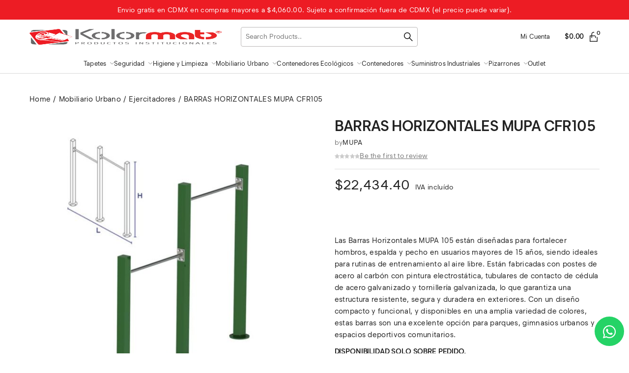

--- FILE ---
content_type: text/html; charset=UTF-8
request_url: https://www.kolormats.mx/producto/barras-horizontales-mupa-105/
body_size: 34961
content:
<!DOCTYPE html>
<html lang="es">
<head>
<meta charset="UTF-8">
<meta name="viewport" content="width=device-width, initial-scale=1">
<link rel="profile" href="gmpg.org/xfn/11">
<title>BARRAS HORIZONTALES MUPA CFR105 &#8211; Kolormats</title>
<meta name='robots' content='max-image-preview:large'/>
<link rel='dns-prefetch' href='//www.googletagmanager.com'/>
<link rel='dns-prefetch' href='//www.google.com'/>
<link rel="alternate" title="oEmbed (JSON)" type="application/json+oembed" href="https://www.kolormats.mx/wp-json/oembed/1.0/embed?url=https%3A%2F%2Fwww.kolormats.mx%2Fproducto%2Fbarras-horizontales-mupa-105%2F"/>
<link rel="alternate" title="oEmbed (XML)" type="text/xml+oembed" href="https://www.kolormats.mx/wp-json/oembed/1.0/embed?url=https%3A%2F%2Fwww.kolormats.mx%2Fproducto%2Fbarras-horizontales-mupa-105%2F&#038;format=xml"/>
<style id='wp-img-auto-sizes-contain-inline-css'>img:is([sizes=auto i],[sizes^="auto," i]){contain-intrinsic-size:3000px 1500px}</style>
<style>#wcs-debug{padding:0 0 0;font-size:1em;margin-bottom:2em;}
#wcs-debug #wcs-debug-header{background:#3d9cd2;color:#ffffff;padding:10px 20px;cursor:pointer;position:relative;}
#wcs-debug #wcs-debug-header .wcs-debug-toggle{background-image:url(//www.kolormats.mx/wp-content/plugins/conditional-shipping-for-woocommerce/frontend/img/arrow.svg);background-repeat:no-repeat;background-position:right center;width:42px;height:100%;right:0;top:0;background-size:42px;position:absolute;transition:.3s all;}
#wcs-debug.closed .wcs-debug-toggle{-webkit-transform:rotate(-90deg);-ms-transform:rotate(-90deg);transform:rotate(-90deg);}
#wcs-debug #wcs-debug-contents{padding:20px 20px 0;display:none;border:1px solid #dee2e6;border-width:0 1px 1px;}
#wcs-debug #wcs-debug-contents .wcs-debug-tip{color:#1864ab;background:url(//www.kolormats.mx/wp-content/plugins/conditional-shipping-for-woocommerce/frontend/img/tip2.svg) no-repeat left 5px;background-size:16px 16px;padding-left:24px;}
#wcs-debug #wcs-debug-contents h3{margin:10px 0 20px;font-weight:bold;font-size:1.2em;}
#wcs-debug #wcs-debug-contents h3.ruleset-title{font-size:1em;}
#wcs-debug #wcs-debug-contents h3.ruleset-title a{font-weight:bold;}
#wcs-debug .wcs-debug-result-label{padding:5px;border-radius:3px;color:#ffffff;font-weight:bold;text-transform:uppercase;font-size:12px;}
#wcs-debug .wcs-debug-result-label.wcs-debug-result-label-pass{background:#2b8a3e;}
#wcs-debug .wcs-debug-result-label.wcs-debug-result-label-fail{background:#c92a2a;}
#wcs-debug table.wcs-debug-table{border:1px solid #dee2e6;margin:0 0 20px;}
#wcs-debug table.wcs-debug-table.wcs-debug-table-fixed{table-layout:fixed;}
#wcs-debug table.wcs-debug-table td, #wcs-debug table.wcs-debug-table th{padding:5px 10px;text-align:left;}
#wcs-debug table.wcs-debug-table td.align-right,
#wcs-debug table.wcs-debug-table th.align-right{text-align:right;}
#wcs-notices,
.wcs-shipping-notices{margin-top:1em;}
#wcs-notices .conditional-shipping-notice.conditional-shipping-notice-style-success, #wcs-notices .conditional-shipping-notice.conditional-shipping-notice-style-warning, #wcs-notices .conditional-shipping-notice.conditional-shipping-notice-style-error,
.wcs-shipping-notices .conditional-shipping-notice.conditional-shipping-notice-style-success, .wcs-shipping-notices .conditional-shipping-notice.conditional-shipping-notice-style-warning, .wcs-shipping-notices .conditional-shipping-notice.conditional-shipping-notice-style-error{margin-bottom:0.5rem;padding:10px 10px 10px 36px;border:1px solid #000000;background-repeat:no-repeat;background-position:0.5rem center;font-size:0.875em;font-weight:400;color:#2f2f2f;border-radius:4px;line-height:19px;}
#wcs-notices .conditional-shipping-notice.conditional-shipping-notice-style-success:last-child, #wcs-notices .conditional-shipping-notice.conditional-shipping-notice-style-warning:last-child, #wcs-notices .conditional-shipping-notice.conditional-shipping-notice-style-error:last-child,
.wcs-shipping-notices .conditional-shipping-notice.conditional-shipping-notice-style-success:last-child, .wcs-shipping-notices .conditional-shipping-notice.conditional-shipping-notice-style-warning:last-child, .wcs-shipping-notices .conditional-shipping-notice.conditional-shipping-notice-style-error:last-child{margin-bottom:0;}
#wcs-notices .conditional-shipping-notice.conditional-shipping-notice-style-success.conditional-shipping-notice-style-warning, #wcs-notices .conditional-shipping-notice.conditional-shipping-notice-style-warning.conditional-shipping-notice-style-warning, #wcs-notices .conditional-shipping-notice.conditional-shipping-notice-style-error.conditional-shipping-notice-style-warning,
.wcs-shipping-notices .conditional-shipping-notice.conditional-shipping-notice-style-success.conditional-shipping-notice-style-warning, .wcs-shipping-notices .conditional-shipping-notice.conditional-shipping-notice-style-warning.conditional-shipping-notice-style-warning, .wcs-shipping-notices .conditional-shipping-notice.conditional-shipping-notice-style-error.conditional-shipping-notice-style-warning{background-image:url(//www.kolormats.mx/wp-content/plugins/conditional-shipping-for-woocommerce/frontend/img/notices/warning.svg);background-size:20px 20px;background-color:#fffbf4;border-color:#f0b849;color:#e67700;}
#wcs-notices .conditional-shipping-notice.conditional-shipping-notice-style-success.conditional-shipping-notice-style-success, #wcs-notices .conditional-shipping-notice.conditional-shipping-notice-style-warning.conditional-shipping-notice-style-success, #wcs-notices .conditional-shipping-notice.conditional-shipping-notice-style-error.conditional-shipping-notice-style-success,
.wcs-shipping-notices .conditional-shipping-notice.conditional-shipping-notice-style-success.conditional-shipping-notice-style-success, .wcs-shipping-notices .conditional-shipping-notice.conditional-shipping-notice-style-warning.conditional-shipping-notice-style-success, .wcs-shipping-notices .conditional-shipping-notice.conditional-shipping-notice-style-error.conditional-shipping-notice-style-success{background-image:url(//www.kolormats.mx/wp-content/plugins/conditional-shipping-for-woocommerce/frontend/img/notices/yes-alt.svg);background-size:20px 20px;background-color:#f4fff4;border-color:#66C449;color:#2b8a3e;}
#wcs-notices .conditional-shipping-notice.conditional-shipping-notice-style-success.conditional-shipping-notice-style-error, #wcs-notices .conditional-shipping-notice.conditional-shipping-notice-style-warning.conditional-shipping-notice-style-error, #wcs-notices .conditional-shipping-notice.conditional-shipping-notice-style-error.conditional-shipping-notice-style-error,
.wcs-shipping-notices .conditional-shipping-notice.conditional-shipping-notice-style-success.conditional-shipping-notice-style-error, .wcs-shipping-notices .conditional-shipping-notice.conditional-shipping-notice-style-warning.conditional-shipping-notice-style-error, .wcs-shipping-notices .conditional-shipping-notice.conditional-shipping-notice-style-error.conditional-shipping-notice-style-error{background-image:url(//www.kolormats.mx/wp-content/plugins/conditional-shipping-for-woocommerce/frontend/img/notices/dismiss.svg);background-size:20px 20px;background-color:#FFF4F4;border-color:#F06B49;color:#c92a2a;}
.wcs-shipping-notices-blocks > div{margin-bottom:0.5rem;}
.wcs-shipping-notices-blocks > div .conditional-shipping-notice{margin-bottom:0;}
.wcs-shipping-notices-blocks > div:last-child{margin-bottom:0;}</style>
<style id='wp-block-library-inline-css'>:root{--wp-block-synced-color:#7a00df;--wp-block-synced-color--rgb:122,0,223;--wp-bound-block-color:var(--wp-block-synced-color);--wp-editor-canvas-background:#ddd;--wp-admin-theme-color:#007cba;--wp-admin-theme-color--rgb:0,124,186;--wp-admin-theme-color-darker-10:#006ba1;--wp-admin-theme-color-darker-10--rgb:0,107,160.5;--wp-admin-theme-color-darker-20:#005a87;--wp-admin-theme-color-darker-20--rgb:0,90,135;--wp-admin-border-width-focus:2px}@media (min-resolution:192dpi){:root{--wp-admin-border-width-focus:1.5px}}.wp-element-button{cursor:pointer}:root .has-very-light-gray-background-color{background-color:#eee}:root .has-very-dark-gray-background-color{background-color:#313131}:root .has-very-light-gray-color{color:#eee}:root .has-very-dark-gray-color{color:#313131}:root .has-vivid-green-cyan-to-vivid-cyan-blue-gradient-background{background:linear-gradient(135deg,#00d084,#0693e3)}:root .has-purple-crush-gradient-background{background:linear-gradient(135deg,#34e2e4,#4721fb 50%,#ab1dfe)}:root .has-hazy-dawn-gradient-background{background:linear-gradient(135deg,#faaca8,#dad0ec)}:root .has-subdued-olive-gradient-background{background:linear-gradient(135deg,#fafae1,#67a671)}:root .has-atomic-cream-gradient-background{background:linear-gradient(135deg,#fdd79a,#004a59)}:root .has-nightshade-gradient-background{background:linear-gradient(135deg,#330968,#31cdcf)}:root .has-midnight-gradient-background{background:linear-gradient(135deg,#020381,#2874fc)}:root{--wp--preset--font-size--normal:16px;--wp--preset--font-size--huge:42px}.has-regular-font-size{font-size:1em}.has-larger-font-size{font-size:2.625em}.has-normal-font-size{font-size:var(--wp--preset--font-size--normal)}.has-huge-font-size{font-size:var(--wp--preset--font-size--huge)}.has-text-align-center{text-align:center}.has-text-align-left{text-align:left}.has-text-align-right{text-align:right}.has-fit-text{white-space:nowrap!important}#end-resizable-editor-section{display:none}.aligncenter{clear:both}.items-justified-left{justify-content:flex-start}.items-justified-center{justify-content:center}.items-justified-right{justify-content:flex-end}.items-justified-space-between{justify-content:space-between}.screen-reader-text{border:0;clip-path:inset(50%);height:1px;margin:-1px;overflow:hidden;padding:0;position:absolute;width:1px;word-wrap:normal!important}.screen-reader-text:focus{background-color:#ddd;clip-path:none;color:#444;display:block;font-size:1em;height:auto;left:5px;line-height:normal;padding:15px 23px 14px;text-decoration:none;top:5px;width:auto;z-index:100000}html :where(.has-border-color){border-style:solid}html :where([style*=border-top-color]){border-top-style:solid}html :where([style*=border-right-color]){border-right-style:solid}html :where([style*=border-bottom-color]){border-bottom-style:solid}html :where([style*=border-left-color]){border-left-style:solid}html :where([style*=border-width]){border-style:solid}html :where([style*=border-top-width]){border-top-style:solid}html :where([style*=border-right-width]){border-right-style:solid}html :where([style*=border-bottom-width]){border-bottom-style:solid}html :where([style*=border-left-width]){border-left-style:solid}html :where(img[class*=wp-image-]){height:auto;max-width:100%}:where(figure){margin:0 0 1em}html :where(.is-position-sticky){--wp-admin--admin-bar--position-offset:var(--wp-admin--admin-bar--height,0px)}@media screen and (max-width:600px){html :where(.is-position-sticky){--wp-admin--admin-bar--position-offset:0px}}</style><style id='wp-block-paragraph-inline-css'>.is-small-text{font-size:.875em}.is-regular-text{font-size:1em}.is-large-text{font-size:2.25em}.is-larger-text{font-size:3em}.has-drop-cap:not(:focus):first-letter{float:left;font-size:8.4em;font-style:normal;font-weight:100;line-height:.68;margin:.05em .1em 0 0;text-transform:uppercase}body.rtl .has-drop-cap:not(:focus):first-letter{float:none;margin-left:.1em}p.has-drop-cap.has-background{overflow:hidden}:root :where(p.has-background){padding:1.25em 2.375em}:where(p.has-text-color:not(.has-link-color)) a{color:inherit}p.has-text-align-left[style*="writing-mode:vertical-lr"],p.has-text-align-right[style*="writing-mode:vertical-rl"]{rotate:180deg}</style>
<style id='wp-block-social-links-inline-css'>.wp-block-social-links{background:none;box-sizing:border-box;margin-left:0;padding-left:0;padding-right:0;text-indent:0}.wp-block-social-links .wp-social-link a,.wp-block-social-links .wp-social-link a:hover{border-bottom:0;box-shadow:none;text-decoration:none}.wp-block-social-links .wp-social-link svg{height:1em;width:1em}.wp-block-social-links .wp-social-link span:not(.screen-reader-text){font-size:.65em;margin-left:.5em;margin-right:.5em}.wp-block-social-links.has-small-icon-size{font-size:16px}.wp-block-social-links,.wp-block-social-links.has-normal-icon-size{font-size:24px}.wp-block-social-links.has-large-icon-size{font-size:36px}.wp-block-social-links.has-huge-icon-size{font-size:48px}.wp-block-social-links.aligncenter{display:flex;justify-content:center}.wp-block-social-links.alignright{justify-content:flex-end}.wp-block-social-link{border-radius:9999px;display:block}@media not (prefers-reduced-motion){.wp-block-social-link{transition:transform .1s ease}}.wp-block-social-link{height:auto}.wp-block-social-link a{align-items:center;display:flex;line-height:0}.wp-block-social-link:hover{transform:scale(1.1)}.wp-block-social-links .wp-block-social-link.wp-social-link{display:inline-block;margin:0;padding:0}.wp-block-social-links .wp-block-social-link.wp-social-link .wp-block-social-link-anchor,.wp-block-social-links .wp-block-social-link.wp-social-link .wp-block-social-link-anchor svg,.wp-block-social-links .wp-block-social-link.wp-social-link .wp-block-social-link-anchor:active,.wp-block-social-links .wp-block-social-link.wp-social-link .wp-block-social-link-anchor:hover,.wp-block-social-links .wp-block-social-link.wp-social-link .wp-block-social-link-anchor:visited{color:currentColor;fill:currentColor}:where(.wp-block-social-links:not(.is-style-logos-only)) .wp-social-link{background-color:#f0f0f0;color:#444}:where(.wp-block-social-links:not(.is-style-logos-only)) .wp-social-link-amazon{background-color:#f90;color:#fff}:where(.wp-block-social-links:not(.is-style-logos-only)) .wp-social-link-bandcamp{background-color:#1ea0c3;color:#fff}:where(.wp-block-social-links:not(.is-style-logos-only)) .wp-social-link-behance{background-color:#0757fe;color:#fff}:where(.wp-block-social-links:not(.is-style-logos-only)) .wp-social-link-bluesky{background-color:#0a7aff;color:#fff}:where(.wp-block-social-links:not(.is-style-logos-only)) .wp-social-link-codepen{background-color:#1e1f26;color:#fff}:where(.wp-block-social-links:not(.is-style-logos-only)) .wp-social-link-deviantart{background-color:#02e49b;color:#fff}:where(.wp-block-social-links:not(.is-style-logos-only)) .wp-social-link-discord{background-color:#5865f2;color:#fff}:where(.wp-block-social-links:not(.is-style-logos-only)) .wp-social-link-dribbble{background-color:#e94c89;color:#fff}:where(.wp-block-social-links:not(.is-style-logos-only)) .wp-social-link-dropbox{background-color:#4280ff;color:#fff}:where(.wp-block-social-links:not(.is-style-logos-only)) .wp-social-link-etsy{background-color:#f45800;color:#fff}:where(.wp-block-social-links:not(.is-style-logos-only)) .wp-social-link-facebook{background-color:#0866ff;color:#fff}:where(.wp-block-social-links:not(.is-style-logos-only)) .wp-social-link-fivehundredpx{background-color:#000;color:#fff}:where(.wp-block-social-links:not(.is-style-logos-only)) .wp-social-link-flickr{background-color:#0461dd;color:#fff}:where(.wp-block-social-links:not(.is-style-logos-only)) .wp-social-link-foursquare{background-color:#e65678;color:#fff}:where(.wp-block-social-links:not(.is-style-logos-only)) .wp-social-link-github{background-color:#24292d;color:#fff}:where(.wp-block-social-links:not(.is-style-logos-only)) .wp-social-link-goodreads{background-color:#eceadd;color:#382110}:where(.wp-block-social-links:not(.is-style-logos-only)) .wp-social-link-google{background-color:#ea4434;color:#fff}:where(.wp-block-social-links:not(.is-style-logos-only)) .wp-social-link-gravatar{background-color:#1d4fc4;color:#fff}:where(.wp-block-social-links:not(.is-style-logos-only)) .wp-social-link-instagram{background-color:#f00075;color:#fff}:where(.wp-block-social-links:not(.is-style-logos-only)) .wp-social-link-lastfm{background-color:#e21b24;color:#fff}:where(.wp-block-social-links:not(.is-style-logos-only)) .wp-social-link-linkedin{background-color:#0d66c2;color:#fff}:where(.wp-block-social-links:not(.is-style-logos-only)) .wp-social-link-mastodon{background-color:#3288d4;color:#fff}:where(.wp-block-social-links:not(.is-style-logos-only)) .wp-social-link-medium{background-color:#000;color:#fff}:where(.wp-block-social-links:not(.is-style-logos-only)) .wp-social-link-meetup{background-color:#f6405f;color:#fff}:where(.wp-block-social-links:not(.is-style-logos-only)) .wp-social-link-patreon{background-color:#000;color:#fff}:where(.wp-block-social-links:not(.is-style-logos-only)) .wp-social-link-pinterest{background-color:#e60122;color:#fff}:where(.wp-block-social-links:not(.is-style-logos-only)) .wp-social-link-pocket{background-color:#ef4155;color:#fff}:where(.wp-block-social-links:not(.is-style-logos-only)) .wp-social-link-reddit{background-color:#ff4500;color:#fff}:where(.wp-block-social-links:not(.is-style-logos-only)) .wp-social-link-skype{background-color:#0478d7;color:#fff}:where(.wp-block-social-links:not(.is-style-logos-only)) .wp-social-link-snapchat{background-color:#fefc00;color:#fff;stroke:#000}:where(.wp-block-social-links:not(.is-style-logos-only)) .wp-social-link-soundcloud{background-color:#ff5600;color:#fff}:where(.wp-block-social-links:not(.is-style-logos-only)) .wp-social-link-spotify{background-color:#1bd760;color:#fff}:where(.wp-block-social-links:not(.is-style-logos-only)) .wp-social-link-telegram{background-color:#2aabee;color:#fff}:where(.wp-block-social-links:not(.is-style-logos-only)) .wp-social-link-threads{background-color:#000;color:#fff}:where(.wp-block-social-links:not(.is-style-logos-only)) .wp-social-link-tiktok{background-color:#000;color:#fff}:where(.wp-block-social-links:not(.is-style-logos-only)) .wp-social-link-tumblr{background-color:#011835;color:#fff}:where(.wp-block-social-links:not(.is-style-logos-only)) .wp-social-link-twitch{background-color:#6440a4;color:#fff}:where(.wp-block-social-links:not(.is-style-logos-only)) .wp-social-link-twitter{background-color:#1da1f2;color:#fff}:where(.wp-block-social-links:not(.is-style-logos-only)) .wp-social-link-vimeo{background-color:#1eb7ea;color:#fff}:where(.wp-block-social-links:not(.is-style-logos-only)) .wp-social-link-vk{background-color:#4680c2;color:#fff}:where(.wp-block-social-links:not(.is-style-logos-only)) .wp-social-link-wordpress{background-color:#3499cd;color:#fff}:where(.wp-block-social-links:not(.is-style-logos-only)) .wp-social-link-whatsapp{background-color:#25d366;color:#fff}:where(.wp-block-social-links:not(.is-style-logos-only)) .wp-social-link-x{background-color:#000;color:#fff}:where(.wp-block-social-links:not(.is-style-logos-only)) .wp-social-link-yelp{background-color:#d32422;color:#fff}:where(.wp-block-social-links:not(.is-style-logos-only)) .wp-social-link-youtube{background-color:red;color:#fff}:where(.wp-block-social-links.is-style-logos-only) .wp-social-link{background:none}:where(.wp-block-social-links.is-style-logos-only) .wp-social-link svg{height:1.25em;width:1.25em}:where(.wp-block-social-links.is-style-logos-only) .wp-social-link-amazon{color:#f90}:where(.wp-block-social-links.is-style-logos-only) .wp-social-link-bandcamp{color:#1ea0c3}:where(.wp-block-social-links.is-style-logos-only) .wp-social-link-behance{color:#0757fe}:where(.wp-block-social-links.is-style-logos-only) .wp-social-link-bluesky{color:#0a7aff}:where(.wp-block-social-links.is-style-logos-only) .wp-social-link-codepen{color:#1e1f26}:where(.wp-block-social-links.is-style-logos-only) .wp-social-link-deviantart{color:#02e49b}:where(.wp-block-social-links.is-style-logos-only) .wp-social-link-discord{color:#5865f2}:where(.wp-block-social-links.is-style-logos-only) .wp-social-link-dribbble{color:#e94c89}:where(.wp-block-social-links.is-style-logos-only) .wp-social-link-dropbox{color:#4280ff}:where(.wp-block-social-links.is-style-logos-only) .wp-social-link-etsy{color:#f45800}:where(.wp-block-social-links.is-style-logos-only) .wp-social-link-facebook{color:#0866ff}:where(.wp-block-social-links.is-style-logos-only) .wp-social-link-fivehundredpx{color:#000}:where(.wp-block-social-links.is-style-logos-only) .wp-social-link-flickr{color:#0461dd}:where(.wp-block-social-links.is-style-logos-only) .wp-social-link-foursquare{color:#e65678}:where(.wp-block-social-links.is-style-logos-only) .wp-social-link-github{color:#24292d}:where(.wp-block-social-links.is-style-logos-only) .wp-social-link-goodreads{color:#382110}:where(.wp-block-social-links.is-style-logos-only) .wp-social-link-google{color:#ea4434}:where(.wp-block-social-links.is-style-logos-only) .wp-social-link-gravatar{color:#1d4fc4}:where(.wp-block-social-links.is-style-logos-only) .wp-social-link-instagram{color:#f00075}:where(.wp-block-social-links.is-style-logos-only) .wp-social-link-lastfm{color:#e21b24}:where(.wp-block-social-links.is-style-logos-only) .wp-social-link-linkedin{color:#0d66c2}:where(.wp-block-social-links.is-style-logos-only) .wp-social-link-mastodon{color:#3288d4}:where(.wp-block-social-links.is-style-logos-only) .wp-social-link-medium{color:#000}:where(.wp-block-social-links.is-style-logos-only) .wp-social-link-meetup{color:#f6405f}:where(.wp-block-social-links.is-style-logos-only) .wp-social-link-patreon{color:#000}:where(.wp-block-social-links.is-style-logos-only) .wp-social-link-pinterest{color:#e60122}:where(.wp-block-social-links.is-style-logos-only) .wp-social-link-pocket{color:#ef4155}:where(.wp-block-social-links.is-style-logos-only) .wp-social-link-reddit{color:#ff4500}:where(.wp-block-social-links.is-style-logos-only) .wp-social-link-skype{color:#0478d7}:where(.wp-block-social-links.is-style-logos-only) .wp-social-link-snapchat{color:#fff;stroke:#000}:where(.wp-block-social-links.is-style-logos-only) .wp-social-link-soundcloud{color:#ff5600}:where(.wp-block-social-links.is-style-logos-only) .wp-social-link-spotify{color:#1bd760}:where(.wp-block-social-links.is-style-logos-only) .wp-social-link-telegram{color:#2aabee}:where(.wp-block-social-links.is-style-logos-only) .wp-social-link-threads{color:#000}:where(.wp-block-social-links.is-style-logos-only) .wp-social-link-tiktok{color:#000}:where(.wp-block-social-links.is-style-logos-only) .wp-social-link-tumblr{color:#011835}:where(.wp-block-social-links.is-style-logos-only) .wp-social-link-twitch{color:#6440a4}:where(.wp-block-social-links.is-style-logos-only) .wp-social-link-twitter{color:#1da1f2}:where(.wp-block-social-links.is-style-logos-only) .wp-social-link-vimeo{color:#1eb7ea}:where(.wp-block-social-links.is-style-logos-only) .wp-social-link-vk{color:#4680c2}:where(.wp-block-social-links.is-style-logos-only) .wp-social-link-whatsapp{color:#25d366}:where(.wp-block-social-links.is-style-logos-only) .wp-social-link-wordpress{color:#3499cd}:where(.wp-block-social-links.is-style-logos-only) .wp-social-link-x{color:#000}:where(.wp-block-social-links.is-style-logos-only) .wp-social-link-yelp{color:#d32422}:where(.wp-block-social-links.is-style-logos-only) .wp-social-link-youtube{color:red}.wp-block-social-links.is-style-pill-shape .wp-social-link{width:auto}:root :where(.wp-block-social-links .wp-social-link a){padding:.25em}:root :where(.wp-block-social-links.is-style-logos-only .wp-social-link a){padding:0}:root :where(.wp-block-social-links.is-style-pill-shape .wp-social-link a){padding-left:.6666666667em;padding-right:.6666666667em}.wp-block-social-links:not(.has-icon-color):not(.has-icon-background-color) .wp-social-link-snapchat .wp-block-social-link-label{color:#000}</style>
<link rel="stylesheet" type="text/css" href="//www.kolormats.mx/wp-content/cache/wpfc-minified/e4bozbu5/9tqwu.css" media="all"/>
<style id='global-styles-inline-css'>:root{--wp--preset--aspect-ratio--square:1;--wp--preset--aspect-ratio--4-3:4/3;--wp--preset--aspect-ratio--3-4:3/4;--wp--preset--aspect-ratio--3-2:3/2;--wp--preset--aspect-ratio--2-3:2/3;--wp--preset--aspect-ratio--16-9:16/9;--wp--preset--aspect-ratio--9-16:9/16;--wp--preset--color--black:#000000;--wp--preset--color--cyan-bluish-gray:#abb8c3;--wp--preset--color--white:#ffffff;--wp--preset--color--pale-pink:#f78da7;--wp--preset--color--vivid-red:#cf2e2e;--wp--preset--color--luminous-vivid-orange:#ff6900;--wp--preset--color--luminous-vivid-amber:#fcb900;--wp--preset--color--light-green-cyan:#7bdcb5;--wp--preset--color--vivid-green-cyan:#00d084;--wp--preset--color--pale-cyan-blue:#8ed1fc;--wp--preset--color--vivid-cyan-blue:#0693e3;--wp--preset--color--vivid-purple:#9b51e0;--wp--preset--gradient--vivid-cyan-blue-to-vivid-purple:linear-gradient(135deg,rgb(6,147,227) 0%,rgb(155,81,224) 100%);--wp--preset--gradient--light-green-cyan-to-vivid-green-cyan:linear-gradient(135deg,rgb(122,220,180) 0%,rgb(0,208,130) 100%);--wp--preset--gradient--luminous-vivid-amber-to-luminous-vivid-orange:linear-gradient(135deg,rgb(252,185,0) 0%,rgb(255,105,0) 100%);--wp--preset--gradient--luminous-vivid-orange-to-vivid-red:linear-gradient(135deg,rgb(255,105,0) 0%,rgb(207,46,46) 100%);--wp--preset--gradient--very-light-gray-to-cyan-bluish-gray:linear-gradient(135deg,rgb(238,238,238) 0%,rgb(169,184,195) 100%);--wp--preset--gradient--cool-to-warm-spectrum:linear-gradient(135deg,rgb(74,234,220) 0%,rgb(151,120,209) 20%,rgb(207,42,186) 40%,rgb(238,44,130) 60%,rgb(251,105,98) 80%,rgb(254,248,76) 100%);--wp--preset--gradient--blush-light-purple:linear-gradient(135deg,rgb(255,206,236) 0%,rgb(152,150,240) 100%);--wp--preset--gradient--blush-bordeaux:linear-gradient(135deg,rgb(254,205,165) 0%,rgb(254,45,45) 50%,rgb(107,0,62) 100%);--wp--preset--gradient--luminous-dusk:linear-gradient(135deg,rgb(255,203,112) 0%,rgb(199,81,192) 50%,rgb(65,88,208) 100%);--wp--preset--gradient--pale-ocean:linear-gradient(135deg,rgb(255,245,203) 0%,rgb(182,227,212) 50%,rgb(51,167,181) 100%);--wp--preset--gradient--electric-grass:linear-gradient(135deg,rgb(202,248,128) 0%,rgb(113,206,126) 100%);--wp--preset--gradient--midnight:linear-gradient(135deg,rgb(2,3,129) 0%,rgb(40,116,252) 100%);--wp--preset--font-size--small:13px;--wp--preset--font-size--medium:20px;--wp--preset--font-size--large:36px;--wp--preset--font-size--x-large:42px;--wp--preset--spacing--20:0.44rem;--wp--preset--spacing--30:0.67rem;--wp--preset--spacing--40:1rem;--wp--preset--spacing--50:1.5rem;--wp--preset--spacing--60:2.25rem;--wp--preset--spacing--70:3.38rem;--wp--preset--spacing--80:5.06rem;--wp--preset--shadow--natural:6px 6px 9px rgba(0, 0, 0, 0.2);--wp--preset--shadow--deep:12px 12px 50px rgba(0, 0, 0, 0.4);--wp--preset--shadow--sharp:6px 6px 0px rgba(0, 0, 0, 0.2);--wp--preset--shadow--outlined:6px 6px 0px -3px rgb(255, 255, 255), 6px 6px rgb(0, 0, 0);--wp--preset--shadow--crisp:6px 6px 0px rgb(0, 0, 0);}:where(.is-layout-flex){gap:0.5em;}:where(.is-layout-grid){gap:0.5em;}body .is-layout-flex{display:flex;}.is-layout-flex{flex-wrap:wrap;align-items:center;}.is-layout-flex > :is(*, div){margin:0;}body .is-layout-grid{display:grid;}.is-layout-grid > :is(*, div){margin:0;}:where(.wp-block-columns.is-layout-flex){gap:2em;}:where(.wp-block-columns.is-layout-grid){gap:2em;}:where(.wp-block-post-template.is-layout-flex){gap:1.25em;}:where(.wp-block-post-template.is-layout-grid){gap:1.25em;}.has-black-color{color:var(--wp--preset--color--black) !important;}.has-cyan-bluish-gray-color{color:var(--wp--preset--color--cyan-bluish-gray) !important;}.has-white-color{color:var(--wp--preset--color--white) !important;}.has-pale-pink-color{color:var(--wp--preset--color--pale-pink) !important;}.has-vivid-red-color{color:var(--wp--preset--color--vivid-red) !important;}.has-luminous-vivid-orange-color{color:var(--wp--preset--color--luminous-vivid-orange) !important;}.has-luminous-vivid-amber-color{color:var(--wp--preset--color--luminous-vivid-amber) !important;}.has-light-green-cyan-color{color:var(--wp--preset--color--light-green-cyan) !important;}.has-vivid-green-cyan-color{color:var(--wp--preset--color--vivid-green-cyan) !important;}.has-pale-cyan-blue-color{color:var(--wp--preset--color--pale-cyan-blue) !important;}.has-vivid-cyan-blue-color{color:var(--wp--preset--color--vivid-cyan-blue) !important;}.has-vivid-purple-color{color:var(--wp--preset--color--vivid-purple) !important;}.has-black-background-color{background-color:var(--wp--preset--color--black) !important;}.has-cyan-bluish-gray-background-color{background-color:var(--wp--preset--color--cyan-bluish-gray) !important;}.has-white-background-color{background-color:var(--wp--preset--color--white) !important;}.has-pale-pink-background-color{background-color:var(--wp--preset--color--pale-pink) !important;}.has-vivid-red-background-color{background-color:var(--wp--preset--color--vivid-red) !important;}.has-luminous-vivid-orange-background-color{background-color:var(--wp--preset--color--luminous-vivid-orange) !important;}.has-luminous-vivid-amber-background-color{background-color:var(--wp--preset--color--luminous-vivid-amber) !important;}.has-light-green-cyan-background-color{background-color:var(--wp--preset--color--light-green-cyan) !important;}.has-vivid-green-cyan-background-color{background-color:var(--wp--preset--color--vivid-green-cyan) !important;}.has-pale-cyan-blue-background-color{background-color:var(--wp--preset--color--pale-cyan-blue) !important;}.has-vivid-cyan-blue-background-color{background-color:var(--wp--preset--color--vivid-cyan-blue) !important;}.has-vivid-purple-background-color{background-color:var(--wp--preset--color--vivid-purple) !important;}.has-black-border-color{border-color:var(--wp--preset--color--black) !important;}.has-cyan-bluish-gray-border-color{border-color:var(--wp--preset--color--cyan-bluish-gray) !important;}.has-white-border-color{border-color:var(--wp--preset--color--white) !important;}.has-pale-pink-border-color{border-color:var(--wp--preset--color--pale-pink) !important;}.has-vivid-red-border-color{border-color:var(--wp--preset--color--vivid-red) !important;}.has-luminous-vivid-orange-border-color{border-color:var(--wp--preset--color--luminous-vivid-orange) !important;}.has-luminous-vivid-amber-border-color{border-color:var(--wp--preset--color--luminous-vivid-amber) !important;}.has-light-green-cyan-border-color{border-color:var(--wp--preset--color--light-green-cyan) !important;}.has-vivid-green-cyan-border-color{border-color:var(--wp--preset--color--vivid-green-cyan) !important;}.has-pale-cyan-blue-border-color{border-color:var(--wp--preset--color--pale-cyan-blue) !important;}.has-vivid-cyan-blue-border-color{border-color:var(--wp--preset--color--vivid-cyan-blue) !important;}.has-vivid-purple-border-color{border-color:var(--wp--preset--color--vivid-purple) !important;}.has-vivid-cyan-blue-to-vivid-purple-gradient-background{background:var(--wp--preset--gradient--vivid-cyan-blue-to-vivid-purple) !important;}.has-light-green-cyan-to-vivid-green-cyan-gradient-background{background:var(--wp--preset--gradient--light-green-cyan-to-vivid-green-cyan) !important;}.has-luminous-vivid-amber-to-luminous-vivid-orange-gradient-background{background:var(--wp--preset--gradient--luminous-vivid-amber-to-luminous-vivid-orange) !important;}.has-luminous-vivid-orange-to-vivid-red-gradient-background{background:var(--wp--preset--gradient--luminous-vivid-orange-to-vivid-red) !important;}.has-very-light-gray-to-cyan-bluish-gray-gradient-background{background:var(--wp--preset--gradient--very-light-gray-to-cyan-bluish-gray) !important;}.has-cool-to-warm-spectrum-gradient-background{background:var(--wp--preset--gradient--cool-to-warm-spectrum) !important;}.has-blush-light-purple-gradient-background{background:var(--wp--preset--gradient--blush-light-purple) !important;}.has-blush-bordeaux-gradient-background{background:var(--wp--preset--gradient--blush-bordeaux) !important;}.has-luminous-dusk-gradient-background{background:var(--wp--preset--gradient--luminous-dusk) !important;}.has-pale-ocean-gradient-background{background:var(--wp--preset--gradient--pale-ocean) !important;}.has-electric-grass-gradient-background{background:var(--wp--preset--gradient--electric-grass) !important;}.has-midnight-gradient-background{background:var(--wp--preset--gradient--midnight) !important;}.has-small-font-size{font-size:var(--wp--preset--font-size--small) !important;}.has-medium-font-size{font-size:var(--wp--preset--font-size--medium) !important;}.has-large-font-size{font-size:var(--wp--preset--font-size--large) !important;}.has-x-large-font-size{font-size:var(--wp--preset--font-size--x-large) !important;}</style>
<style id='core-block-supports-inline-css'>.wp-container-core-social-links-is-layout-765c4724{justify-content:flex-end;}</style>
<style id='classic-theme-styles-inline-css'>.wp-block-button__link{color:#fff;background-color:#32373c;border-radius:9999px;box-shadow:none;text-decoration:none;padding:calc(.667em + 2px) calc(1.333em + 2px);font-size:1.125em}.wp-block-file__button{background:#32373c;color:#fff;text-decoration:none}</style>
<link rel="stylesheet" type="text/css" href="//www.kolormats.mx/wp-content/cache/wpfc-minified/e3meeyuo/9tqwu.css" media="all"/>
<style id='agni-font-manager-custom-fonts-inline-css'>@font-face{font-family:"Segment";src:url("https://www.kolormats.mx/wp-content/uploads/agni-fonts/Segment/segment-thin.woff2") format("woff2"), url("https://www.kolormats.mx/wp-content/uploads/agni-fonts/Segment/segment-thin.eot"), url("https://www.kolormats.mx/wp-content/uploads/agni-fonts/Segment/segment-thin.svg") format("svg"), url("https://www.kolormats.mx/wp-content/uploads/agni-fonts/Segment/segment-thin.ttf") format("truetype"), url("https://www.kolormats.mx/wp-content/uploads/agni-fonts/Segment/segment-thin.woff") format("woff");font-weight:100;}
@font-face{font-family:"Segment";src:url("https://www.kolormats.mx/wp-content/uploads/agni-fonts/Segment/segment-thin-italic.svg") format("svg"), url("https://www.kolormats.mx/wp-content/uploads/agni-fonts/Segment/segment-thin-italic.woff2") format("woff2"), url("https://www.kolormats.mx/wp-content/uploads/agni-fonts/Segment/segment-thin-italic.eot"), url("https://www.kolormats.mx/wp-content/uploads/agni-fonts/Segment/segment-thin-italic.ttf") format("truetype"), url("https://www.kolormats.mx/wp-content/uploads/agni-fonts/Segment/segment-thin-italic.woff") format("woff");font-weight:100;font-style:italic;}
@font-face{font-family:"Segment";src:url("https://www.kolormats.mx/wp-content/uploads/agni-fonts/Segment/segment-semibold.woff2") format("woff2"), url("https://www.kolormats.mx/wp-content/uploads/agni-fonts/Segment/segment-semibold.eot"), url("https://www.kolormats.mx/wp-content/uploads/agni-fonts/Segment/segment-semibold.svg") format("svg"), url("https://www.kolormats.mx/wp-content/uploads/agni-fonts/Segment/segment-semibold.ttf") format("truetype"), url("https://www.kolormats.mx/wp-content/uploads/agni-fonts/Segment/segment-semibold.woff") format("woff");font-weight:600;}
@font-face{font-family:"Segment";src:url("https://www.kolormats.mx/wp-content/uploads/agni-fonts/Segment/segment-semibold-italic.woff2") format("woff2"), url("https://www.kolormats.mx/wp-content/uploads/agni-fonts/Segment/segment-semibold-italic.eot"), url("https://www.kolormats.mx/wp-content/uploads/agni-fonts/Segment/segment-semibold-italic.svg") format("svg"), url("https://www.kolormats.mx/wp-content/uploads/agni-fonts/Segment/segment-semibold-italic.ttf") format("truetype"), url("https://www.kolormats.mx/wp-content/uploads/agni-fonts/Segment/segment-semibold-italic.woff") format("woff");font-weight:600;font-style:italic;}
@font-face{font-family:"Segment";src:url("https://www.kolormats.mx/wp-content/uploads/agni-fonts/Segment/segment-regular.woff2") format("woff2"), url("https://www.kolormats.mx/wp-content/uploads/agni-fonts/Segment/segment-regular.eot"), url("https://www.kolormats.mx/wp-content/uploads/agni-fonts/Segment/segment-regular.svg") format("svg"), url("https://www.kolormats.mx/wp-content/uploads/agni-fonts/Segment/segment-regular.ttf") format("truetype"), url("https://www.kolormats.mx/wp-content/uploads/agni-fonts/Segment/segment-regular.woff") format("woff");font-weight:400;}
@font-face{font-family:"Segment";src:url("https://www.kolormats.mx/wp-content/uploads/agni-fonts/Segment/segment-medium.woff2") format("woff2"), url("https://www.kolormats.mx/wp-content/uploads/agni-fonts/Segment/segment-medium.eot"), url("https://www.kolormats.mx/wp-content/uploads/agni-fonts/Segment/segment-medium.svg") format("svg"), url("https://www.kolormats.mx/wp-content/uploads/agni-fonts/Segment/segment-medium.ttf") format("truetype"), url("https://www.kolormats.mx/wp-content/uploads/agni-fonts/Segment/segment-medium.woff") format("woff");font-weight:500;}
@font-face{font-family:"Segment";src:url("https://www.kolormats.mx/wp-content/uploads/agni-fonts/Segment/segment-medium-italic.woff2") format("woff2"), url("https://www.kolormats.mx/wp-content/uploads/agni-fonts/Segment/segment-medium-italic.eot"), url("https://www.kolormats.mx/wp-content/uploads/agni-fonts/Segment/segment-medium-italic.svg") format("svg"), url("https://www.kolormats.mx/wp-content/uploads/agni-fonts/Segment/segment-medium-italic.ttf") format("truetype"), url("https://www.kolormats.mx/wp-content/uploads/agni-fonts/Segment/segment-medium-italic.woff") format("woff");font-weight:500;font-style:italic;}
@font-face{font-family:"Segment";src:url("https://www.kolormats.mx/wp-content/uploads/agni-fonts/Segment/segment-light.woff2") format("woff2"), url("https://www.kolormats.mx/wp-content/uploads/agni-fonts/Segment/segment-light.eot"), url("https://www.kolormats.mx/wp-content/uploads/agni-fonts/Segment/segment-light.svg") format("svg"), url("https://www.kolormats.mx/wp-content/uploads/agni-fonts/Segment/segment-light.ttf") format("truetype"), url("https://www.kolormats.mx/wp-content/uploads/agni-fonts/Segment/segment-light.woff") format("woff");font-weight:300;}
@font-face{font-family:"Segment";src:url("https://www.kolormats.mx/wp-content/uploads/agni-fonts/Segment/segment-light-italic.svg") format("svg"), url("https://www.kolormats.mx/wp-content/uploads/agni-fonts/Segment/segment-light-italic.woff2") format("woff2"), url("https://www.kolormats.mx/wp-content/uploads/agni-fonts/Segment/segment-light-italic.eot"), url("https://www.kolormats.mx/wp-content/uploads/agni-fonts/Segment/segment-light-italic.ttf") format("truetype"), url("https://www.kolormats.mx/wp-content/uploads/agni-fonts/Segment/segment-light-italic.woff") format("woff");font-weight:300;font-style:italic;}
@font-face{font-family:"Segment";src:url("https://www.kolormats.mx/wp-content/uploads/agni-fonts/Segment/segment-italic.woff2") format("woff2"), url("https://www.kolormats.mx/wp-content/uploads/agni-fonts/Segment/segment-italic.eot"), url("https://www.kolormats.mx/wp-content/uploads/agni-fonts/Segment/segment-italic.svg") format("svg"), url("https://www.kolormats.mx/wp-content/uploads/agni-fonts/Segment/segment-italic.ttf") format("truetype"), url("https://www.kolormats.mx/wp-content/uploads/agni-fonts/Segment/segment-italic.woff") format("woff");font-weight:400;font-style:italic;}
@font-face{font-family:"Segment";src:url("https://www.kolormats.mx/wp-content/uploads/agni-fonts/Segment/segment-extralight.woff2") format("woff2"), url("https://www.kolormats.mx/wp-content/uploads/agni-fonts/Segment/segment-extralight.eot"), url("https://www.kolormats.mx/wp-content/uploads/agni-fonts/Segment/segment-extralight.svg") format("svg"), url("https://www.kolormats.mx/wp-content/uploads/agni-fonts/Segment/segment-extralight.ttf") format("truetype"), url("https://www.kolormats.mx/wp-content/uploads/agni-fonts/Segment/segment-extralight.woff") format("woff");font-weight:200;}
@font-face{font-family:"Segment";src:url("https://www.kolormats.mx/wp-content/uploads/agni-fonts/Segment/segment-extralight-italic.woff2") format("woff2"), url("https://www.kolormats.mx/wp-content/uploads/agni-fonts/Segment/segment-extralight-italic.eot"), url("https://www.kolormats.mx/wp-content/uploads/agni-fonts/Segment/segment-extralight-italic.svg") format("svg"), url("https://www.kolormats.mx/wp-content/uploads/agni-fonts/Segment/segment-extralight-italic.ttf") format("truetype"), url("https://www.kolormats.mx/wp-content/uploads/agni-fonts/Segment/segment-extralight-italic.woff") format("woff");font-weight:200;font-style:italic;}
@font-face{font-family:"Segment";src:url("https://www.kolormats.mx/wp-content/uploads/agni-fonts/Segment/segment-extrabold.woff2") format("woff2"), url("https://www.kolormats.mx/wp-content/uploads/agni-fonts/Segment/segment-extrabold.eot"), url("https://www.kolormats.mx/wp-content/uploads/agni-fonts/Segment/segment-extrabold.svg") format("svg"), url("https://www.kolormats.mx/wp-content/uploads/agni-fonts/Segment/segment-extrabold.ttf") format("truetype"), url("https://www.kolormats.mx/wp-content/uploads/agni-fonts/Segment/segment-extrabold.woff") format("woff");font-weight:800;}
@font-face{font-family:"Segment";src:url("https://www.kolormats.mx/wp-content/uploads/agni-fonts/Segment/segment-extrabold-italic.woff2") format("woff2"), url("https://www.kolormats.mx/wp-content/uploads/agni-fonts/Segment/segment-extrabold-italic.eot"), url("https://www.kolormats.mx/wp-content/uploads/agni-fonts/Segment/segment-extrabold-italic.svg") format("svg"), url("https://www.kolormats.mx/wp-content/uploads/agni-fonts/Segment/segment-extrabold-italic.ttf") format("truetype"), url("https://www.kolormats.mx/wp-content/uploads/agni-fonts/Segment/segment-extrabold-italic.woff") format("woff");font-weight:800;font-style:italic;}
@font-face{font-family:"Segment";src:url("https://www.kolormats.mx/wp-content/uploads/agni-fonts/Segment/segment-bold.woff2") format("woff2"), url("https://www.kolormats.mx/wp-content/uploads/agni-fonts/Segment/segment-bold.eot"), url("https://www.kolormats.mx/wp-content/uploads/agni-fonts/Segment/segment-bold.svg") format("svg"), url("https://www.kolormats.mx/wp-content/uploads/agni-fonts/Segment/segment-bold.ttf") format("truetype"), url("https://www.kolormats.mx/wp-content/uploads/agni-fonts/Segment/segment-bold.woff") format("woff");font-weight:700;}
@font-face{font-family:"Segment";src:url("https://www.kolormats.mx/wp-content/uploads/agni-fonts/Segment/segment-bold-italic.svg") format("svg"), url("https://www.kolormats.mx/wp-content/uploads/agni-fonts/Segment/segment-bold-italic.woff2") format("woff2"), url("https://www.kolormats.mx/wp-content/uploads/agni-fonts/Segment/segment-bold-italic.eot"), url("https://www.kolormats.mx/wp-content/uploads/agni-fonts/Segment/segment-bold-italic.ttf") format("truetype"), url("https://www.kolormats.mx/wp-content/uploads/agni-fonts/Segment/segment-bold-italic.woff") format("woff");font-weight:700;font-style:italic;}
@font-face{font-family:"Segment";src:url("https://www.kolormats.mx/wp-content/uploads/agni-fonts/Segment/segment-black.woff2") format("woff2"), url("https://www.kolormats.mx/wp-content/uploads/agni-fonts/Segment/segment-black.eot"), url("https://www.kolormats.mx/wp-content/uploads/agni-fonts/Segment/segment-black.svg") format("svg"), url("https://www.kolormats.mx/wp-content/uploads/agni-fonts/Segment/segment-black.ttf") format("truetype"), url("https://www.kolormats.mx/wp-content/uploads/agni-fonts/Segment/segment-black.woff") format("woff");font-weight:900;}
@font-face{font-family:"Segment";src:url("https://www.kolormats.mx/wp-content/uploads/agni-fonts/Segment/segment-black-italic.woff2") format("woff2"), url("https://www.kolormats.mx/wp-content/uploads/agni-fonts/Segment/segment-black-italic.eot"), url("https://www.kolormats.mx/wp-content/uploads/agni-fonts/Segment/segment-black-italic.svg") format("svg"), url("https://www.kolormats.mx/wp-content/uploads/agni-fonts/Segment/segment-black-italic.ttf") format("truetype"), url("https://www.kolormats.mx/wp-content/uploads/agni-fonts/Segment/segment-black-italic.woff") format("woff");font-weight:900;font-style:italic;}
@font-face{font-family:"Uncut Sans";src:url("https://www.kolormats.mx/wp-content/uploads/agni-fonts/Uncut Sans/Uncut-Sans-Regular.woff2") format("woff2");font-weight:400;}
@font-face{font-family:"Uncut Sans";src:url("https://www.kolormats.mx/wp-content/uploads/agni-fonts/Uncut Sans/Uncut-Sans-Semibold.woff2") format("woff2");font-weight:600;}</style>
<style id='woocommerce-inline-inline-css'>.woocommerce form .form-row .required{visibility:visible;}</style>
<link rel="stylesheet" type="text/css" href="//www.kolormats.mx/wp-content/cache/wpfc-minified/4rsxsk1/9tra1.css" media="all"/>
<style id='cartify-header-custom-2-inline-css'>.site-header-mobile .top-1 .site-header-top__contents--center{}.site-header-mobile .top-1{height:45px;background-color:rgba(255,255,255,1);}
.site-header-mobile  .top-1{padding:10px 0px 0px 0px}
.site-header-mobile .top-1 .left-1 .menu-3-1{padding:0px 15px 0px 15px}
.site-header-mobile .top-1 .left-1 .menu-3-1 .site-header-category-dropdown__text{}.site-header-mobile .top-1 .left-1 .menu-3-1 .site-header-category-dropdown__text-2{}.site-header-mobile .top-1 .left-1 .menu-3-1 .category-dropdown-menu-nav-menu__title{}.site-header-mobile .top-1 .left-1 .menu-3-1 .category-dropdown-menu-nav-menu__btn{}.site-header-mobile .top-1 .left-1 .menu-3-1 .site-header-category-dropdown__text,
.site-header-mobile .top-1 .left-1 .menu-3-1 .site-header-category-dropdown__text-2{}.site-header-mobile .top-1 .left-1 .menu-3-1 .burg-icon,
.site-header-mobile .top-1 .left-1 .menu-3-1 .burg-icon:before, .site-header-mobile .top-1 .left-1 .menu-3-1 .burg-icon:after{}.site-header-mobile .top-1 .left-1 .menu-3-1 .category-menu-0 a{}.site-header-mobile .top-1 .left-1 .menu-3-1 .category-menu-0 .category-dropdown-menu-nav-menu__contents > ul > li{}.site-header-mobile .top-1 .left-1 .menu-3-1 .category-menu-0 .category-dropdown-menu-nav-menu__contents >ul >li ul{}.site-header-mobile .top-1 .left-1 .menu-3-1 .category-menu-0 .category-dropdown-menu-nav-menu__contents >ul >li ul a{}.site-header-mobile .top-1 .left-1 .menu-3-1 .category-menu-1 a{}.site-header-mobile .top-1 .left-1 .menu-3-1 .category-menu-1 .category-dropdown-menu-nav-menu__contents > ul > li{}.site-header-mobile .top-1 .left-1 .menu-3-1 .category-menu-1 .category-dropdown-menu-nav-menu__contents >ul >li ul{}.site-header-mobile .top-1 .left-1 .menu-3-1 .category-menu-1 .category-dropdown-menu-nav-menu__contents >ul >li ul a{}
.site-header-mobile .top-1 .left-1 .logo-0{padding:0px 15px 0px 15px}
.site-header-mobile .top-1 .left-1 .logo-0 a{height:20px;}
.site-header-mobile .top-1 .right-3 .cart-0{padding:0px 15px 0px 15px}
.site-header-mobile .top-1 .right-3 .cart-0 .site-header-icon-container{}.site-header-mobile .top-1 .right-3 .cart-0 .site-header-icon-cart__text{}.site-header-mobile .top-1 .right-3 .cart-0 .site-header-icon-cart__amount{}.site-header-mobile .top-1 .right-3 .cart-0 >a{}.site-header-mobile .top-1 .right-3 .cart-0 svg{}.site-header-mobile .main-2 .site-header-main__contents--center{-webkit-box-flex:4;-ms-flex:4;flex:4;}.site-header-mobile .main-2{height:60px;}
.site-header-mobile .main-2 .center-2 .search-0{padding:0px 0px 0px 0px}
.site-header-mobile .main-2 .center-2 .search-0 .site-header-icon-container{}.site-header-mobile .main-2 .center-2 .search-0{}.site-header-mobile .main-2 .center-2 .search-0 .agni-ajax-search-form{}.site-header-mobile .main-2 .center-2 .search-0 .site-header-icon-search__text,
.site-header-mobile .main-2 .center-2 .search-0 .agni-ajax-search-form input[type='text'],
.site-header-mobile .main-2 .center-2 .search-0 .agni-ajax-search-form select{}.site-header-mobile .additional-3 .site-header-additional__contents--center{-webkit-box-flex:4;-ms-flex:4;flex:4;}.site-header-mobile .additional-3{height:40px;border-color:rgba(0,0,0,0.15);}
.site-header-mobile .spacer-mobile{height:105px;}
@media(min-width:667px){.site-header-tab .main-2 .site-header-main__contents--center{-webkit-box-flex:4;-ms-flex:4;flex:4;}.site-header-tab .main-2{height:60px;}
.site-header-tab .main-2 .center-2 .search-0{padding:0px 0px 0px 0px}
.site-header-tab .main-2 .center-2 .search-0 .site-header-icon-container{}.site-header-tab .main-2 .center-2 .search-0{}.site-header-tab .main-2 .center-2 .search-0 .agni-ajax-search-form{}.site-header-tab .main-2 .center-2 .search-0 .site-header-icon-search__text,
.site-header-tab .main-2 .center-2 .search-0 .agni-ajax-search-form input[type='text'],
.site-header-tab .main-2 .center-2 .search-0 .agni-ajax-search-form select{}.site-header-tab .top-1 .site-header-top__contents--center{}.site-header-tab .top-1{height:50px;background-color:rgba(255,255,255,1);}
.site-header-tab  .top-1{padding:5px 0px 0px 0px}
.site-header-tab .top-1 .left-1 .menu-3-1{padding:0px 15px 0px 15px}
.site-header-tab .top-1 .left-1 .menu-3-1 .site-header-category-dropdown__text{}.site-header-tab .top-1 .left-1 .menu-3-1 .site-header-category-dropdown__text-2{}.site-header-tab .top-1 .left-1 .menu-3-1 .category-dropdown-menu-nav-menu__title{}.site-header-tab .top-1 .left-1 .menu-3-1 .category-dropdown-menu-nav-menu__btn{}.site-header-tab .top-1 .left-1 .menu-3-1 .site-header-category-dropdown__text,
.site-header-tab .top-1 .left-1 .menu-3-1 .site-header-category-dropdown__text-2{}.site-header-tab .top-1 .left-1 .menu-3-1 .burg-icon,
.site-header-tab .top-1 .left-1 .menu-3-1 .burg-icon:before, .site-header-tab .top-1 .left-1 .menu-3-1 .burg-icon:after{}.site-header-tab .top-1 .left-1 .menu-3-1 .category-menu-0 a{}.site-header-tab .top-1 .left-1 .menu-3-1 .category-menu-0 .category-dropdown-menu-nav-menu__contents > ul > li{}.site-header-tab .top-1 .left-1 .menu-3-1 .category-menu-0 .category-dropdown-menu-nav-menu__contents >ul >li ul{}.site-header-tab .top-1 .left-1 .menu-3-1 .category-menu-0 .category-dropdown-menu-nav-menu__contents >ul >li ul a{}.site-header-tab .top-1 .left-1 .menu-3-1 .category-menu-1 a{}.site-header-tab .top-1 .left-1 .menu-3-1 .category-menu-1 .category-dropdown-menu-nav-menu__contents > ul > li{}.site-header-tab .top-1 .left-1 .menu-3-1 .category-menu-1 .category-dropdown-menu-nav-menu__contents >ul >li ul{}.site-header-tab .top-1 .left-1 .menu-3-1 .category-menu-1 .category-dropdown-menu-nav-menu__contents >ul >li ul a{}
.site-header-tab .top-1 .left-1 .logo-0{padding:0px 15px 0px 15px}
.site-header-tab .top-1 .left-1 .logo-0 a{height:25px;}
.site-header-tab .top-1 .right-3 .menu-2-0{padding:0px 10px 0px 15px}
.site-header-tab .top-1 .right-3 .menu-2-0{}.site-header-tab .top-1 .right-3 .menu-2-0 .site-header-menu-contents >ul >li >a{}.site-header-tab .top-1 .right-3 .menu-2-0 .site-header-menu-contents >ul >li ul,
.site-header-tab .top-1 .right-3 .menu-2-0 .site-header-menu-contents >ul >li ul:before{}.site-header-tab .top-1 .right-3 .menu-2-0 .site-header-menu-contents >ul >li ul a{}.site-header-tab .top-1 .right-3 .menu-2-0 a,
.site-header-tab .top-1 .right-3 .menu-2-0 li >ul a{}
.site-header-tab .top-1 .right-3 .cart-1{padding:0px 15px 0px 10px}
.site-header-tab .top-1 .right-3 .cart-1 .site-header-icon-container{}.site-header-tab .top-1 .right-3 .cart-1 .site-header-icon-cart__text{}.site-header-tab .top-1 .right-3 .cart-1 .site-header-icon-cart__amount{}.site-header-tab .top-1 .right-3 .cart-1 >a{}.site-header-tab .top-1 .right-3 .cart-1 svg{}.site-header-tab .additional-3 .site-header-additional__contents--center{-webkit-box-flex:4;-ms-flex:4;flex:4;}.site-header-tab .additional-3{height:40px;border-color:rgba(0,0,0,0.15);}
.site-header-tab .spacer-tab{height:110px;}
}@media(min-width:1024px){.site-header-laptop .main-2 .site-header-main__contents--center{}.site-header-laptop .main-2{height:70px;}
.site-header-laptop .main-2 .left-1 .logo-0{padding:0px 15px 0px 15px}
.site-header-laptop .main-2 .left-1 .logo-0 a{}
.site-header-laptop .main-2 .left-1 .search-1{padding:0px 15px 0px 15px}
.site-header-laptop .main-2 .left-1 .search-1 .site-header-icon-container{}.site-header-laptop .main-2 .left-1 .search-1{}.site-header-laptop .main-2 .left-1 .search-1 .agni-ajax-search-form{}.site-header-laptop .main-2 .left-1 .search-1 .site-header-icon-search__text,
.site-header-laptop .main-2 .left-1 .search-1 .agni-ajax-search-form input[type='text'],
.site-header-laptop .main-2 .left-1 .search-1 .agni-ajax-search-form select{}
.site-header-laptop .main-2 .right-3 .menu-2-0{padding:0px 15px 0px 15px}
.site-header-laptop .main-2 .right-3 .menu-2-0{}.site-header-laptop .main-2 .right-3 .menu-2-0 .site-header-menu-contents >ul >li >a{}.site-header-laptop .main-2 .right-3 .menu-2-0 .site-header-menu-contents >ul >li ul,
.site-header-laptop .main-2 .right-3 .menu-2-0 .site-header-menu-contents >ul >li ul:before{}.site-header-laptop .main-2 .right-3 .menu-2-0 .site-header-menu-contents >ul >li ul a{}.site-header-laptop .main-2 .right-3 .menu-2-0 a,
.site-header-laptop .main-2 .right-3 .menu-2-0 li >ul a{}
.site-header-laptop .main-2 .right-3 .cart-1{padding:0px 15px 0px 15px}
.site-header-laptop .main-2 .right-3 .cart-1 .site-header-icon-container{}.site-header-laptop .main-2 .right-3 .cart-1 .site-header-icon-cart__text{}.site-header-laptop .main-2 .right-3 .cart-1 .site-header-icon-cart__amount{}.site-header-laptop .main-2 .right-3 .cart-1 >a{}.site-header-laptop .main-2 .right-3 .cart-1 svg{}.site-header-laptop .additional-3 .site-header-additional__contents--center{-webkit-box-flex:4;-ms-flex:4;flex:4;}.site-header-laptop .additional-3{height:40px;border-color:rgba(0,0,0,0.15);}
.site-header-laptop .additional-3 .center-2 .menu-2-0{padding:0px 15px 0px 15px}
.site-header-laptop .additional-3 .center-2 .menu-2-0{--cartify_header_menu_overflow_wrap:wrap;}.site-header-laptop .additional-3 .center-2 .menu-2-0 .site-header-menu-contents >ul >li >a{}.site-header-laptop .additional-3 .center-2 .menu-2-0 .site-header-menu-contents >ul >li ul,
.site-header-laptop .additional-3 .center-2 .menu-2-0 .site-header-menu-contents >ul >li ul:before{}.site-header-laptop .additional-3 .center-2 .menu-2-0 .site-header-menu-contents >ul >li ul a{}.site-header-laptop .additional-3 .center-2 .menu-2-0 a,
.site-header-laptop .additional-3 .center-2 .menu-2-0 li >ul a{}.site-header-laptop .top-1 .site-header-top__contents--center{}.site-header-laptop .top-1{height:40px;background-color:rgba(237,28,36,1);}
.site-header-laptop .top-1 .center-2 .info-0{padding:0px 15px 0px 15px}
.site-header-laptop .top-1 .center-2 .info-0 .site-header-additional-info__name{}.site-header-laptop .top-1 .center-2 .info-0 .site-header-additional-info__value{}.site-header-laptop .top-1 .center-2 .info-0{text-align:left;color:#ffffff;}
.site-header-laptop .spacer-laptop{height:150px;}
}@media(min-width:1440px){.site-header-desktop .main-2 .site-header-main__contents--center{}.site-header-desktop .main-2{height:70px;}
.site-header-desktop .main-2 .left-1 .logo-2{padding:0px 15px 0px 15px}
.site-header-desktop .main-2 .left-1 .logo-2 a{}
.site-header-desktop .main-2 .left-1 .search-3{padding:0px 15px 0px 15px}
.site-header-desktop .main-2 .left-1 .search-3 .agni-ajax-search-form{min-width:500px;}
.site-header-desktop .main-2 .left-1 .search-3 .site-header-icon-container{}.site-header-desktop .main-2 .left-1 .search-3{}.site-header-desktop .main-2 .left-1 .search-3 .agni-ajax-search-form{}.site-header-desktop .main-2 .left-1 .search-3 .site-header-icon-search__text,
.site-header-desktop .main-2 .left-1 .search-3 .agni-ajax-search-form input[type='text'],
.site-header-desktop .main-2 .left-1 .search-3 .agni-ajax-search-form select{}
.site-header-desktop .main-2 .right-3 .menu-2-2{padding:0px 15px 0px 15px}
.site-header-desktop .main-2 .right-3 .menu-2-2{}.site-header-desktop .main-2 .right-3 .menu-2-2 .site-header-menu-contents >ul >li >a{}.site-header-desktop .main-2 .right-3 .menu-2-2 .site-header-menu-contents >ul >li ul,
.site-header-desktop .main-2 .right-3 .menu-2-2 .site-header-menu-contents >ul >li ul:before{}.site-header-desktop .main-2 .right-3 .menu-2-2 .site-header-menu-contents >ul >li ul a{}.site-header-desktop .main-2 .right-3 .menu-2-2 a,
.site-header-desktop .main-2 .right-3 .menu-2-2 li >ul a{}
.site-header-desktop .main-2 .right-3 .cart-2{padding:0px 15px 0px 15px}
.site-header-desktop .main-2 .right-3 .cart-2 .site-header-icon-container{}.site-header-desktop .main-2 .right-3 .cart-2 .site-header-icon-cart__text{}.site-header-desktop .main-2 .right-3 .cart-2 .site-header-icon-cart__amount{}.site-header-desktop .main-2 .right-3 .cart-2 >a{}.site-header-desktop .main-2 .right-3 .cart-2 svg{}.site-header-desktop .additional-3 .site-header-additional__contents--center{-webkit-box-flex:4;-ms-flex:4;flex:4;}.site-header-desktop .additional-3{height:46px;border-color:rgba(0,0,0,0.15);}
.site-header-desktop .additional-3 .center-2 .menu-2-0{padding:0px 15px 0px 15px}
.site-header-desktop .additional-3 .center-2 .menu-2-0{--cartify_header_menu_overflow_wrap:wrap;}.site-header-desktop .additional-3 .center-2 .menu-2-0 .site-header-menu-contents >ul >li >a{}.site-header-desktop .additional-3 .center-2 .menu-2-0 .site-header-menu-contents >ul >li ul,
.site-header-desktop .additional-3 .center-2 .menu-2-0 .site-header-menu-contents >ul >li ul:before{}.site-header-desktop .additional-3 .center-2 .menu-2-0 .site-header-menu-contents >ul >li ul a{}.site-header-desktop .additional-3 .center-2 .menu-2-0 a,
.site-header-desktop .additional-3 .center-2 .menu-2-0 li >ul a{}.site-header-desktop .top-1 .site-header-top__contents--center{}.site-header-desktop .top-1{height:40px;background-color:rgba(237,28,36,1);}
.site-header-desktop .top-1 .center-2 .info-0{padding:0px 15px 0px 15px}
.site-header-desktop .top-1 .center-2 .info-0 .site-header-additional-info__name{}.site-header-desktop .top-1 .center-2 .info-0 .site-header-additional-info__value{}.site-header-desktop .top-1 .center-2 .info-0{text-align:center;color:#ffffff;}
.site-header-desktop .spacer-desktop{height:156px;}
}</style>
<link rel='stylesheet' id='cartify-megamenu-custom-11359-5355-css' href='https://www.kolormats.mx/wp-content/themes/cartify/assets/css/custom.css?ver=67504b64c8cad270c85da9f545f5d775' type='text/css' media='all'/>
<style id='cartify-megamenu-custom-11359-5355-inline-css'>.menu-item-11359 .agni-megamenu-block-5355 >div{}</style>
<link rel='stylesheet' id='cartify-megamenu-custom-11360-5358-css' href='https://www.kolormats.mx/wp-content/themes/cartify/assets/css/custom.css?ver=67504b64c8cad270c85da9f545f5d775' type='text/css' media='all'/>
<style id='cartify-megamenu-custom-11360-5358-inline-css'>@media(min-width:720px){.menu-item-11360 .agni-megamenu-block-5358{--cartify_header_submenu_width:720px;}}.menu-item-11360 .agni-megamenu-block-5358 >div{}</style>
<link rel='stylesheet' id='cartify-megamenu-custom-11361-5367-css' href='https://www.kolormats.mx/wp-content/themes/cartify/assets/css/custom.css?ver=67504b64c8cad270c85da9f545f5d775' type='text/css' media='all'/>
<style id='cartify-megamenu-custom-11361-5367-inline-css'>.menu-item-11361 .agni-megamenu-block-5367 >div{}</style>
<link rel='stylesheet' id='cartify-megamenu-custom-11362-5369-css' href='https://www.kolormats.mx/wp-content/themes/cartify/assets/css/custom.css?ver=67504b64c8cad270c85da9f545f5d775' type='text/css' media='all'/>
<style id='cartify-megamenu-custom-11362-5369-inline-css'>.menu-item-11362 .agni-megamenu-block-5369 >div{}</style>
<link rel='stylesheet' id='cartify-megamenu-custom-11363-5372-css' href='https://www.kolormats.mx/wp-content/themes/cartify/assets/css/custom.css?ver=67504b64c8cad270c85da9f545f5d775' type='text/css' media='all'/>
<style id='cartify-megamenu-custom-11363-5372-inline-css'>@media(min-width:600px){.menu-item-11363 .agni-megamenu-block-5372{--cartify_header_submenu_width:600px;}}.menu-item-11363 .agni-megamenu-block-5372 >div{}</style>
<link rel='stylesheet' id='cartify-megamenu-custom-11364-5374-css' href='https://www.kolormats.mx/wp-content/themes/cartify/assets/css/custom.css?ver=67504b64c8cad270c85da9f545f5d775' type='text/css' media='all'/>
<style id='cartify-megamenu-custom-11364-5374-inline-css'>@media(min-width:740px){.menu-item-11364 .agni-megamenu-block-5374{--cartify_header_submenu_width:740px;}}.menu-item-11364 .agni-megamenu-block-5374 >div{}</style>
<link rel='stylesheet' id='cartify-megamenu-custom-11365-5376-css' href='https://www.kolormats.mx/wp-content/themes/cartify/assets/css/custom.css?ver=67504b64c8cad270c85da9f545f5d775' type='text/css' media='all'/>
<style id='cartify-megamenu-custom-11365-5376-inline-css'>.menu-item-11365 .agni-megamenu-block-5376 >div{}</style>
<link rel='stylesheet' id='cartify-megamenu-custom-11366-5379-css' href='https://www.kolormats.mx/wp-content/themes/cartify/assets/css/custom.css?ver=67504b64c8cad270c85da9f545f5d775' type='text/css' media='all'/>
<style id='cartify-megamenu-custom-11366-5379-inline-css'>.menu-item-11366 .agni-megamenu-block-5379 >div{}</style>
<link rel='stylesheet' id='cartify-megamenu-custom-11367-5385-css' href='https://www.kolormats.mx/wp-content/themes/cartify/assets/css/custom.css?ver=67504b64c8cad270c85da9f545f5d775' type='text/css' media='all'/>
<style id='cartify-megamenu-custom-11367-5385-inline-css'>@media(min-width:860px){.menu-item-11367 .agni-megamenu-block-5385{--cartify_header_submenu_width:860px;}}.menu-item-11367 .agni-megamenu-block-5385 >div{}</style>
<link rel='stylesheet' id='cartify-megamenu-custom-11373-4459-css' href='https://www.kolormats.mx/wp-content/themes/cartify/assets/css/custom.css?ver=67504b64c8cad270c85da9f545f5d775' type='text/css' media='all'/>
<style id='cartify-megamenu-custom-11373-4459-inline-css'>@media(min-width:975px){.menu-item-11373 .agni-megamenu-block-4459{--cartify_header_submenu_width:975px;}}.menu-item-11373 .agni-megamenu-block-4459 >div{max-height:500px;}</style>
<link rel='stylesheet' id='cartify-megamenu-custom-11444-4462-css' href='https://www.kolormats.mx/wp-content/themes/cartify/assets/css/custom.css?ver=67504b64c8cad270c85da9f545f5d775' type='text/css' media='all'/>
<style id='cartify-megamenu-custom-11444-4462-inline-css'>.menu-item-11444 .agni-megamenu-block-4462 >div{}</style>
<link rel='stylesheet' id='cartify-megamenu-custom-11445-4466-css' href='https://www.kolormats.mx/wp-content/themes/cartify/assets/css/custom.css?ver=67504b64c8cad270c85da9f545f5d775' type='text/css' media='all'/>
<style id='cartify-megamenu-custom-11445-4466-inline-css'>.menu-item-11445 .agni-megamenu-block-4466 >div{}</style>
<link rel='stylesheet' id='cartify-megamenu-custom-11446-4469-css' href='https://www.kolormats.mx/wp-content/themes/cartify/assets/css/custom.css?ver=67504b64c8cad270c85da9f545f5d775' type='text/css' media='all'/>
<style id='cartify-megamenu-custom-11446-4469-inline-css'>@media(min-width:720px){.menu-item-11446 .agni-megamenu-block-4469{--cartify_header_submenu_width:720px;}}.menu-item-11446 .agni-megamenu-block-4469 >div{max-height:650px;}</style>
<link rel='stylesheet' id='cartify-megamenu-custom-11447-5323-css' href='https://www.kolormats.mx/wp-content/themes/cartify/assets/css/custom.css?ver=67504b64c8cad270c85da9f545f5d775' type='text/css' media='all'/>
<style id='cartify-megamenu-custom-11447-5323-inline-css'>.menu-item-11447 .agni-megamenu-block-5323 >div{}</style>
<link rel="stylesheet" type="text/css" href="//www.kolormats.mx/wp-content/cache/wpfc-minified/fcs7refy/9tqwu.css" media="all"/>
<style id='cartify-product-layout-custom-0-inline-css'>.product-layout-predefined{}.before_single_product{}.before_single_product-background{}.before_single_product .breadcrumbs-0{margin:0px 0px 10px 0px;}@media(min-width:667px){.before_single_product .breadcrumbs-0{margin: 0px 0px 10px 0px; }}@media(min-width:1024px){.before_single_product .breadcrumbs-0{margin: 0px 0px 10px 0px; }}@media(min-width:1440px){.before_single_product .breadcrumbs-0{margin: 0px 0px 10px 0px; }}  .before_single_product .breadcrumbs-0{}
.before_single_product .breadcrumbs-0 a{}
.before_single_product .spacer-1{--agni_product_layout_spacer_height_desktop:15px;--agni_product_layout_spacer_height_laptop:10px;--agni_product_layout_spacer_height_tab:10px;--agni_product_layout_spacer_height_mobile:10px;}.before_single_product_summary{--agni_product_layout_placement_width_mobile:100;--agni_product_layout_placement_width_tab:100;--agni_product_layout_placement_width_laptop:50;--agni_product_layout_placement_width_desktop:50;}.before_single_product_summary-background{}.before_single_product_summary .columns-2{margin:0% 0% 0px 0px;}@media(min-width:667px){.before_single_product_summary .columns-2{margin: 0% 0% 0px 0px; }}@media(min-width:1024px){.before_single_product_summary .columns-2{margin: 0% 0% 0px 0px; }}@media(min-width:1440px){.before_single_product_summary .columns-2{margin: 0% 0% 0px 0px; }}.before_single_product_summary .columns-2{}
.before_single_product_summary .columns-2>.column-0{--agni_product_layout_column_width_desktop:100%;--agni_product_layout_column_width_laptop:50%;--agni_product_layout_column_width_tab:50%;--agni_product_layout_column_width_mobile:100%;}.before_single_product_summary .columns-2>.column-0>.badge-new-2{margin:0px 0px 15px 0px;}@media(min-width:667px){.before_single_product_summary .columns-2>.column-0>.badge-new-2{margin: 0px 0px 15px 0px; }}@media(min-width:1024px){.before_single_product_summary .columns-2>.column-0>.badge-new-2{margin: 0px 0px 15px 0px; }}@media(min-width:1440px){.before_single_product_summary .columns-2>.column-0>.badge-new-2{margin: 0px 0px 15px 0px; }}  .before_single_product_summary .columns-2>.column-0>.badge-new-2{}
.before_single_product_summary .columns-2>.column-0>.badge-new-2 .agni-product-new-label{}.before_single_product_summary .columns-2>.column-0>.badge-hot-1{margin:0px 0px 15px 0px;}@media(min-width:667px){.before_single_product_summary .columns-2>.column-0>.badge-hot-1{margin: 0px 0px 15px 0px; }}@media(min-width:1024px){.before_single_product_summary .columns-2>.column-0>.badge-hot-1{margin: 0px 0px 15px 0px; }}@media(min-width:1440px){.before_single_product_summary .columns-2>.column-0>.badge-hot-1{margin: 0px 0px 15px 0px; }}  .before_single_product_summary .columns-2>.column-0>.badge-hot-1{}
.before_single_product_summary .columns-2>.column-0>.badge-hot-1 .agni-product-hot-label{}.before_single_product_summary .columns-2>.column-0>.badge-sale-0{margin:0px 0px 15px 0px;}@media(min-width:667px){.before_single_product_summary .columns-2>.column-0>.badge-sale-0{margin: 0px 0px 15px 0px; }}@media(min-width:1024px){.before_single_product_summary .columns-2>.column-0>.badge-sale-0{margin: 0px 0px 15px 0px; }}@media(min-width:1440px){.before_single_product_summary .columns-2>.column-0>.badge-sale-0{margin: 0px 0px 15px 0px; }}  .before_single_product_summary .columns-2>.column-0>.badge-sale-0{}
.before_single_product_summary .columns-2>.column-0>.badge-sale-0 .onsale{}
.before_single_product_summary .product-images-0{}
.before_single_product_summary .product-images-0 .woocommerce-product-gallery{}.before_single_product_summary .columns-1{margin:15px 0px 0px 0px;}@media(min-width:667px){.before_single_product_summary .columns-1{margin: 15px 0px 0px 0px; }}@media(min-width:1024px){.before_single_product_summary .columns-1{margin: 15px 0px 0px 0px; }}@media(min-width:1440px){.before_single_product_summary .columns-1{margin: 15px 0px 0px 0px; }}.before_single_product_summary .columns-1{}
.before_single_product_summary .columns-1>.column-0{--agni_product_layout_column_width_desktop:100%;--agni_product_layout_column_width_laptop:100%;--agni_product_layout_column_width_tab:100%;--agni_product_layout_column_width_mobile:100%;--agni_product_layout_column_alignment:center;--agni_product_layout_column_gap:30px;}
.before_single_product_summary .columns-1>.column-0>.product-360-icon-0 .agni-threesixty__button{}
.before_single_product_summary .columns-1>.column-0>.product-video-icon-1 .agni-product-video__button{}
.before_single_product_summary .spacer-3{--agni_product_layout_spacer_height_desktop:0px;--agni_product_layout_spacer_height_laptop:0px;--agni_product_layout_spacer_height_tab:30px;--agni_product_layout_spacer_height_mobile:30px;}.single_product_summary{padding:0% 0% 0% 0%;}@media(min-width:667px){.single_product_summary{padding: 0% 0% 0% 0%; }}@media(min-width:1024px){.single_product_summary{padding: 0% 0% 0% 3.5%; }}@media(min-width:1440px){.single_product_summary{padding: 0% 0% 0% 3.5%; }}.single_product_summary{--agni_product_layout_placement_width_mobile:100;--agni_product_layout_placement_width_tab:100;--agni_product_layout_placement_width_laptop:50;--agni_product_layout_placement_width_desktop:50;}.single_product_summary-background{}.single_product_summary .featured-product-label-0{margin:0px 0px 5px 0px;}@media(min-width:667px){.single_product_summary .featured-product-label-0{margin: 0px 0px 5px 0px; }}@media(min-width:1024px){.single_product_summary .featured-product-label-0{margin: 0px 0px 5px 0px; }}@media(min-width:1440px){.single_product_summary .featured-product-label-0{margin: 0px 0px 5px 0px; }}  .single_product_summary .featured-product-label-0{}
.single_product_summary .featured-product-label-0 span{}.single_product_summary .product-title-1{margin:0px 0px 5px 0px;}@media(min-width:667px){.single_product_summary .product-title-1{margin: 0px 0px 5px 0px; }}@media(min-width:1024px){.single_product_summary .product-title-1{margin: 0px 0px 5px 0px; }}@media(min-width:1440px){.single_product_summary .product-title-1{margin: 0px 0px 5px 0px; }}  .single_product_summary .product-title-1{--agni_product_layout_title_font_size_desktop:34px;--agni_product_layout_title_font_size_laptop:30px;--agni_product_layout_title_font_size_tab:30px;--agni_product_layout_title_font_size_mobile:26px;}
.single_product_summary .product-title-1 .product_title{}.single_product_summary .product-brand-2{margin:0px 0px 5px 0px;}@media(min-width:667px){.single_product_summary .product-brand-2{margin: 0px 0px 5px 0px; }}@media(min-width:1024px){.single_product_summary .product-brand-2{margin: 0px 0px 5px 0px; }}@media(min-width:1440px){.single_product_summary .product-brand-2{margin: 0px 0px 5px 0px; }}  .single_product_summary .product-brand-2 .agni-product-brand__by-text{}
.single_product_summary .product-brand-2 .agni-product-brand__brand-name{}
.single_product_summary .product-brand-2 .agni-product-brand__brand-logo{}.single_product_summary .product-rating-3{margin:0px 0px 15px 0px;}@media(min-width:667px){.single_product_summary .product-rating-3{margin: 0px 0px 15px 0px; }}@media(min-width:1024px){.single_product_summary .product-rating-3{margin: 0px 0px 10px 0px; }}@media(min-width:1440px){.single_product_summary .product-rating-3{margin: 0px 0px 15px 0px; }}  .single_product_summary .product-rating-3 .star-rating__star{}
.single_product_summary .product-rating-3 .star-rating__text{}
.single_product_summary .product-rating-3 .star-rating__count{}
.single_product_summary .product-rating-3 .woocommerce-review-link{}
.single_product_summary .separator-14{}.single_product_summary .product-price-4{margin:15px 0px 15px 0px;}@media(min-width:667px){.single_product_summary .product-price-4{margin: 15px 0px 0px 15px; }}@media(min-width:1024px){.single_product_summary .product-price-4{margin: 10px 0px 15px 0px; }}@media(min-width:1440px){.single_product_summary .product-price-4{margin: 15px 0px 15px 0px; }}  .single_product_summary .product-price-4{--agni_product_price_font_size_desktop:32px;--agni_product_price_font_size_laptop:28px;--agni_product_price_font_size_tab:28px;--agni_product_price_font_size_mobile:26px;}
.single_product_summary .product-price-4 .price del{--agni_product_price_old_font_size_desktop:24px;--agni_product_price_old_font_size_laptop:21px;--agni_product_price_old_font_size_tab:21px;--agni_product_price_old_font_size_mobile:20px;}
.single_product_summary .sale-countdown-19 span{}
.single_product_summary .sale-countdown-19 .agni-sale-countdown-holder__label{}.single_product_summary .product-features-5{margin:15px 0px 15px 0px;}@media(min-width:667px){.single_product_summary .product-features-5{margin: 15px 0px 15px 0px; }}@media(min-width:1024px){.single_product_summary .product-features-5{margin: 15px 0px 15px 0px; }}@media(min-width:1440px){.single_product_summary .product-features-5{margin: 15px 0px 15px 0px; }}  .single_product_summary .product-features-5 .agni-product-features-list{--cartify_product_features_column_width_desktop:115px;--cartify_product_features_column_width_laptop:115px;--cartify_product_features_column_width_tab:115px;--cartify_product_features_column_width_mobile:33.3%;}
.single_product_summary .product-features-5 .agni-product-features-list-item{}
.single_product_summary .product-features-5 .agni-product-features-list-item__icon{}
.single_product_summary .product-features-5 .agni-product-features-list-item__text{}.single_product_summary .product-short-description-6{margin:0px 0px 25px 0px;}@media(min-width:667px){.single_product_summary .product-short-description-6{margin: 0px 0px 25px 0px; }}@media(min-width:1024px){.single_product_summary .product-short-description-6{margin: 0px 0px 25px 0px; }}@media(min-width:1440px){.single_product_summary .product-short-description-6{margin: 0px 0px 25px 0px; }}  .single_product_summary .product-short-description-6{}.single_product_summary .add-to-cart-7{margin:0px 0px 25px 0px;}@media(min-width:667px){.single_product_summary .add-to-cart-7{margin: 0px 0px 25px 0px; }}@media(min-width:1024px){.single_product_summary .add-to-cart-7{margin: 0px 0px 25px 0px; }}@media(min-width:1440px){.single_product_summary .add-to-cart-7{margin: 0px 0px 25px 0px; }}  .single_product_summary .add-to-cart-7{}
.single_product_summary .add-to-cart-7 .variations_form label{}
.single_product_summary .add-to-cart-7 .variations_form .attribute-value{}
.single_product_summary .add-to-cart-7 .variations_form .woocommerce-variation-price .price{}
.single_product_summary .add-to-cart-7 .single_add_to_cart_button{}
.single_product_summary .add-to-cart-7 .single_buynow_button{}.single_product_summary .columns-8{margin:10px 0% 10px 0%;}@media(min-width:667px){.single_product_summary .columns-8{margin: 10px 0% 10px 0%; }}@media(min-width:1024px){.single_product_summary .columns-8{margin: 10px 0% 10px 0%; }}@media(min-width:1440px){.single_product_summary .columns-8{margin: 10px 0% 10px 0%; }}.single_product_summary .columns-8{--agni_product_layout_columns_gap_desktop:30px;--agni_product_layout_columns_gap_laptop:30px;--agni_product_layout_columns_gap_tab:30px;--agni_product_layout_columns_gap_mobile:30px;}
.single_product_summary .columns-8>.column-0{--agni_product_layout_column_width_desktop:50%;--agni_product_layout_column_width_laptop:50%;--agni_product_layout_column_width_tab:50%;--agni_product_layout_column_width_mobile:100%;}
.single_product_summary .columns-8>.column-0>.product-offers-0{}
.single_product_summary .columns-8>.column-0>.product-offers-0 i{}
.single_product_summary .columns-8>.column-0>.product-offers-0 .agni-product-offers-title{}
.single_product_summary .columns-8>.column-1{--agni_product_layout_column_width_desktop:50%;--agni_product_layout_column_width_laptop:50%;--agni_product_layout_column_width_tab:50%;--agni_product_layout_column_width_mobile:100%;}
.single_product_summary .columns-8>.column-1>.product-shipping-info-0{}
.single_product_summary .columns-8>.column-1>.product-shipping-info-0{}
.single_product_summary .columns-8>.column-1>.product-shipping-info-0 .agni-product-shipping-info-link{}
.single_product_summary .columns-8>.column-1>.product-shipping-info-0 .agni-product-shipping-info-title{}
.single_product_summary .separator-17{}.single_product_summary .add-to-wishlist-icon-9{margin:10px 0% 10px 0%;}@media(min-width:667px){.single_product_summary .add-to-wishlist-icon-9{margin: 10px 0% 10px 0%; }}@media(min-width:1024px){.single_product_summary .add-to-wishlist-icon-9{margin: 10px 0% 10px 0%; }}@media(min-width:1440px){.single_product_summary .add-to-wishlist-icon-9{margin: 10px 0% 10px 0%; }}  .single_product_summary .add-to-wishlist-icon-9{}
.single_product_summary .add-to-wishlist-icon-9 .agni-add-to-wishlist__button a{}
.single_product_summary .separator-16{}.single_product_summary .add-to-compare-icon-10{margin:10px 0px 10px 0px;}@media(min-width:667px){.single_product_summary .add-to-compare-icon-10{margin: 10px 0px 10px 0px; }}@media(min-width:1024px){.single_product_summary .add-to-compare-icon-10{margin: 10px 0px 10px 0px; }}@media(min-width:1440px){.single_product_summary .add-to-compare-icon-10{margin: 10px 0px 10px 0px; }}  .single_product_summary .add-to-compare-icon-10{}
.single_product_summary .add-to-compare-icon-10 .agni-add-to-compare__button a{}
.single_product_summary .separator-18{}.single_product_summary .meta-data-11{margin:10px 0px 10px 0px;}@media(min-width:667px){.single_product_summary .meta-data-11{margin: 10px 0px 10px 0px; }}@media(min-width:1024px){.single_product_summary .meta-data-11{margin: 10px 0px 10px 0px; }}@media(min-width:1440px){.single_product_summary .meta-data-11{margin: 10px 0px 10px 0px; }}  .single_product_summary .meta-data-11{}
.single_product_summary .meta-data-11 .product_meta >span{}
.single_product_summary .meta-data-11 .product_meta >span a, .single_product_summary .meta-data-11 .product_meta >span span{}.single_product_summary .compare-similar-products-link-12{margin:10px 0% 0% 0%;}@media(min-width:667px){.single_product_summary .compare-similar-products-link-12{margin: 10px 0% 0% 0%; }}@media(min-width:1024px){.single_product_summary .compare-similar-products-link-12{margin: 10px 0% 0% 0%; }}@media(min-width:1440px){.single_product_summary .compare-similar-products-link-12{margin: 10px 0% 0% 0%; }}  .single_product_summary .compare-similar-products-link-12{}
.single_product_summary .compare-similar-products-link-12 .agni-single-compare-button a{}.after_single_product_summary{}.after_single_product_summary-background{}
.after_single_product_summary .spacer-9{--agni_product_layout_spacer_height_desktop:40px;--agni_product_layout_spacer_height_laptop:10px;--agni_product_layout_spacer_height_tab:10px;--agni_product_layout_spacer_height_mobile:10px;}
.after_single_product_summary .separator-8{}.after_single_product_summary .frequently-bought-together-products-0{margin:30px 0px 30px 0px;}@media(min-width:667px){.after_single_product_summary .frequently-bought-together-products-0{margin: 30px 0px 30px 0px; }}@media(min-width:1024px){.after_single_product_summary .frequently-bought-together-products-0{margin: 30px 0px 30px 0px; }}@media(min-width:1440px){.after_single_product_summary .frequently-bought-together-products-0{margin: 30px 0px 30px 0px; }}  .after_single_product_summary .frequently-bought-together-products-0{--agni_product_layout_fbt_thumbmail_width_desktop:180px;--agni_product_layout_fbt_thumbmail_width_laptop:180px;--agni_product_layout_fbt_thumbmail_width_tab:120px;--agni_product_layout_fbt_thumbmail_width_mobile:80px;}
.after_single_product_summary .frequently-bought-together-products-0 h2{}
.after_single_product_summary .frequently-bought-together-products-0 .agni-addon-products__choices{}
.after_single_product_summary .frequently-bought-together-products-0 .agni-addon-products__total-price{}
.after_single_product_summary .frequently-bought-together-products-0 .agni-addon-products__button--add-all-to-cart{}
.after_single_product_summary .separator-7{}.after_single_product_summary .product-tabs-1{padding:30px 0px 30px 0px;}@media(min-width:667px){.after_single_product_summary .product-tabs-1{padding: 30px 0px 30px 0px; }}@media(min-width:1024px){.after_single_product_summary .product-tabs-1{padding: 30px 0px 30px 0px; }}@media(min-width:1440px){.after_single_product_summary .product-tabs-1{padding: 30px 0px 30px 0px; }}  .after_single_product_summary .product-tabs-1{}
.after_single_product_summary .product-tabs-1 .woocommerce-tabs >ul li a{}
.after_single_product_summary .separator-6{}.after_single_product_summary .related-products-2{margin:30px 0px 30px 0px;}@media(min-width:667px){.after_single_product_summary .related-products-2{margin: 30px 0px 30px 0px; }}@media(min-width:1024px){.after_single_product_summary .related-products-2{margin: 30px 0px 30px 0px; }}@media(min-width:1440px){.after_single_product_summary .related-products-2{margin: 30px 0px 30px 0px; }}  .after_single_product_summary .related-products-2{--agni_product_layout_related_columns_count_mobile:2;--agni_product_layout_related_columns_count_tab:3;--agni_product_layout_related_columns_count_laptop:5;--agni_product_layout_related_columns_count_desktop:5;}
.after_single_product_summary .related-products-2 .related >h2{}
.after_single_product_summary .separator-11{}.after_single_product_summary .upsell-products-3{margin:30px 0px 30px 0px;}@media(min-width:667px){.after_single_product_summary .upsell-products-3{margin: 30px 0px 30px 0px; }}@media(min-width:1024px){.after_single_product_summary .upsell-products-3{margin: 30px 0px 30px 0px; }}@media(min-width:1440px){.after_single_product_summary .upsell-products-3{margin: 30px 0px 30px 0px; }}  .after_single_product_summary .upsell-products-3{--agni_product_layout_upsell_columns_count_mobile:2;--agni_product_layout_upsell_columns_count_tab:3;--agni_product_layout_upsell_columns_count_laptop:5;--agni_product_layout_upsell_columns_count_desktop:5;}
.after_single_product_summary .upsell-products-3 .upsells >h2{}
.after_single_product_summary .separator-12{}.after_single_product_summary .recently-viewed-products-4{margin:30px 0px 30px 0px;}@media(min-width:667px){.after_single_product_summary .recently-viewed-products-4{margin: 30px 0px 30px 0px; }}@media(min-width:1024px){.after_single_product_summary .recently-viewed-products-4{margin: 30px 0px 30px 0px; }}@media(min-width:1440px){.after_single_product_summary .recently-viewed-products-4{margin: 30px 0px 30px 0px; }}  .after_single_product_summary .recently-viewed-products-4{--agni_product_layout_recently_viewed_columns_count_mobile:4;--agni_product_layout_recently_viewed_columns_count_tab:5;--agni_product_layout_recently_viewed_columns_count_laptop:10;--agni_product_layout_recently_viewed_columns_count_desktop:10;}
.after_single_product_summary .recently-viewed-products-4 .agni-recently-viewed-products >h2{}.after_single_product_summary .compare-similar-products-content-5{margin:30px 0px 0px 0px;}@media(min-width:667px){.after_single_product_summary .compare-similar-products-content-5{margin: 30px 0px 0px 0px; }}@media(min-width:1024px){.after_single_product_summary .compare-similar-products-content-5{margin: 30px 0px 0px 0px; }}@media(min-width:1440px){.after_single_product_summary .compare-similar-products-content-5{margin: 30px 0px 0px 0px; }}  .after_single_product_summary .compare-similar-products-content-5{}
.after_single_product_summary .compare-similar-products-content-5 .agni-compare >h2{}
.after_single_product_summary .compare-similar-products-content-5 table{}
.after_single_product_summary .compare-similar-products-content-5 table th{}</style>
<link rel='stylesheet' id='agni-builder-frontend-styles-custom-css' href='https://www.kolormats.mx/wp-content/plugins/agni-builder/assets/css/custom.css?ver=1.0.0' type='text/css' media='all'/>
<style id='agni-builder-frontend-styles-custom-inline-css'>.agni-block-1758220740173{--agni_block_columns_gap_desktop:0;--agni_block_columns_gap_laptop:0;--agni_block_columns_gap_tab:0;--agni_block_columns_gap_mobile:0;--agni_block_columns_background_color:#f5f5f5;--agni_block_columns_background_url:url();--agni_block_columns_background_size:cover;--agni_block_columns_background_position:50.00% 0.00%;--agni_block_columns_background_repeat:repeat;}
.agni-block-1758220740173.has-animation{}
.agni-block-1758220739595{padding-top:20px;padding-right:20px;padding-bottom:20px;padding-left:20px;}@media(min-width:667px){ .agni-block-1758220739595{padding-top: 20px; padding-right: 40px; padding-bottom: 20px; padding-left: 40px; }}@media(min-width:1024px){ .agni-block-1758220739595{padding-top: 20px; padding-right: 40px; padding-bottom: 20px; padding-left: 40px; }}@media(min-width:1440px){ .agni-block-1758220739595{padding-top: 20px; padding-right: 60px; padding-bottom: 20px; padding-left: 60px; }} .agni-block-1758220739595{margin-top:40px;}@media(min-width:667px){ .agni-block-1758220739595{margin-top: 40px; }}@media(min-width:1024px){ .agni-block-1758220739595{margin-top: 40px; }}@media(min-width:1440px){ .agni-block-1758220739595{margin-top: 40px; }} .agni-block-1758220739595{--agni_block_column_background_color:#fff;--agni_block_column_background_url:url();--agni_block_column_background_size:cover;--agni_block_column_background_position:50.00% 50.00%;--agni_block_column_background_repeat:repeat;}
.agni-block-1758220739595.has-animation{}
.agni-block-1758220739561{--agni_block_columns_background_url:url();--agni_block_columns_background_size:cover;--agni_block_columns_background_position:50.00% 0.00%;--agni_block_columns_background_repeat:repeat;}
.agni-block-1758220739561.has-animation{}
.agni-block-1758220739439{--agni_block_column_width_desktop:50%;--agni_block_column_width_laptop:50%;--agni_block_column_width_tab:50%;--agni_block_column_width_mobile:100%;}
.agni-block-1758220739439{--agni_block_column_background_url:url();--agni_block_column_background_size:cover;--agni_block_column_background_position:50.00% 50.00%;--agni_block_column_background_repeat:repeat;}
.agni-block-1758220739439.has-animation{}
.agni-block-1758220739392{margin-right:20px;margin-bottom:10px;}@media(min-width:667px){ .agni-block-1758220739392{margin-right: 30px; margin-bottom: 0px; }}@media(min-width:1024px){ .agni-block-1758220739392{margin-right: 30px; margin-bottom: 0px; }}@media(min-width:1440px){ .agni-block-1758220739392{margin-right: 30px; margin-bottom: 0px; }} .agni-block-1758220739392{}
.agni-block-1758220739541{--agni_block_column_width_desktop:50%;--agni_block_column_width_laptop:50%;--agni_block_column_width_tab:50%;--agni_block_column_width_mobile:100%;}
.agni-block-1758220739541{--agni_block_column_background_url:url();--agni_block_column_background_size:cover;--agni_block_column_background_position:50.00% 50.00%;--agni_block_column_background_repeat:repeat;}
.agni-block-1758220739541.has-animation{}
.agni-block-1758220739507{--agni_block_icons_gap_desktop:24;--agni_block_icons_gap_laptop:24;--agni_block_icons_gap_tab:24;--agni_block_icons_gap_mobile:24;}
.agni-block-1758220739467{--agni_block_icon_size:24;}
.agni-block-1758220739481{--agni_block_icon_size:24;}
.agni-block-1758220739494{--agni_block_icon_size:24;}
.agni-block-1758220740039{}@media(min-width:667px){ .agni-block-1758220740039{}}@media(min-width:1024px){ .agni-block-1758220740039{}}@media(min-width:1440px){ .agni-block-1758220740039{padding-right: 60px; padding-left: 60px; }} .agni-block-1758220740039{--agni_block_column_background_url:url();--agni_block_column_background_size:cover;--agni_block_column_background_position:50.00% 50.00%;--agni_block_column_background_repeat:repeat;}
.agni-block-1758220740039.has-animation{}
.agni-block-1758220740012{padding-top:40px;padding-bottom:50px;}@media(min-width:667px){ .agni-block-1758220740012{padding-top: 40px; padding-bottom: 50px; }}@media(min-width:1024px){ .agni-block-1758220740012{padding-top: 40px; padding-bottom: 50px; }}@media(min-width:1440px){ .agni-block-1758220740012{padding-top: 40px; padding-bottom: 50px; }} .agni-block-1758220740012{--agni_block_columns_background_url:url();--agni_block_columns_background_size:cover;--agni_block_columns_background_position:50.00% 0.00%;--agni_block_columns_background_repeat:repeat;}
.agni-block-1758220740012.has-animation{}
.agni-block-1758220739668{--agni_block_column_width_desktop:20%;--agni_block_column_width_laptop:20%;--agni_block_column_width_tab:33.3%;--agni_block_column_width_mobile:50%;}
.agni-block-1758220739668{--agni_block_column_background_url:url();--agni_block_column_background_size:cover;--agni_block_column_background_position:50.00% 50.00%;--agni_block_column_background_repeat:repeat;}
.agni-block-1758220739668.has-animation{}
.agni-block-1758220739618{}
.agni-block-1758220739636{}@media(min-width:667px){ .agni-block-1758220739636{}}@media(min-width:1024px){ .agni-block-1758220739636{}}@media(min-width:1440px){ .agni-block-1758220739636{padding-top: 0px; padding-right: 0px; padding-bottom: 0px; padding-left: 0px; }} .agni-block-1758220739636{--agni_block_list_gap:7px;}
.agni-block-1758220739735{--agni_block_column_width_desktop:20%;--agni_block_column_width_laptop:20%;--agni_block_column_width_tab:33.33%;--agni_block_column_width_mobile:50%;}
.agni-block-1758220739735{--agni_block_column_background_url:url();--agni_block_column_background_size:cover;--agni_block_column_background_position:50.00% 50.00%;--agni_block_column_background_repeat:repeat;}
.agni-block-1758220739735.has-animation{}
.agni-block-1758220739689{}
.agni-block-1758220739709{--agni_block_list_gap:7px;}
.agni-block-1758220739781{--agni_block_column_width_desktop:20%;--agni_block_column_width_laptop:20%;--agni_block_column_width_tab:33.33%;--agni_block_column_width_mobile:50%;}
.agni-block-1758220739781{--agni_block_column_background_url:url();--agni_block_column_background_size:cover;--agni_block_column_background_position:50.00% 50.00%;--agni_block_column_background_repeat:repeat;}
.agni-block-1758220739781.has-animation{}
.agni-block-1758220739750{}
.agni-block-1758220739763{--agni_block_list_gap:7px;}
.agni-block-1758220739998{--agni_block_column_width_desktop:40%;--agni_block_column_width_laptop:40%;--agni_block_column_width_tab:33.33%;--agni_block_column_width_mobile:50%;}
.agni-block-1758220739998{--agni_block_column_background_url:url();--agni_block_column_background_size:cover;--agni_block_column_background_position:50.00% 50.00%;--agni_block_column_background_repeat:repeat;}
.agni-block-1758220739998.has-animation{}
.agni-block-1758220739824{}
.agni-block-1758220739803{margin-top:25px;margin-right:0px;margin-bottom:25px;margin-left:10px;}@media(min-width:667px){ .agni-block-1758220739803{margin-top: 25px; margin-right: 0px; margin-bottom: 25px; margin-left: 10px; }}@media(min-width:1024px){ .agni-block-1758220739803{margin-top: 25px; margin-right: 0px; margin-bottom: 25px; margin-left: 10px; }}@media(min-width:1440px){ .agni-block-1758220739803{margin-top: 25px; margin-right: 0px; margin-bottom: 25px; margin-left: 10px; }} .agni-block-1758220739803{--agni_block_paragraph_line_height:1.5;--agni_block_paragraph_text_align:left;}
.agni-block-1758220739870{}
.agni-block-1758220739848{margin-top:25px;margin-right:0px;margin-bottom:25px;margin-left:10px;}@media(min-width:667px){ .agni-block-1758220739848{margin-top: 25px; margin-right: 0px; margin-bottom: 25px; margin-left: 10px; }}@media(min-width:1024px){ .agni-block-1758220739848{margin-top: 25px; margin-right: 0px; margin-bottom: 25px; margin-left: 10px; }}@media(min-width:1440px){ .agni-block-1758220739848{margin-top: 25px; margin-right: 0px; margin-bottom: 25px; margin-left: 10px; }} .agni-block-1758220739848{--agni_block_paragraph_line_height:1.5;--agni_block_paragraph_text_align:left;}
.agni-block-1758220739914{}
.agni-block-1758220739892{padding-right:20px;}@media(min-width:667px){ .agni-block-1758220739892{padding-right: 30px; }}@media(min-width:1024px){ .agni-block-1758220739892{padding-right: 50px; }}@media(min-width:1440px){ .agni-block-1758220739892{padding-right: 80px; }} .agni-block-1758220739892{margin-top:20px;margin-right:0px;margin-bottom:25px;margin-left:10px;}@media(min-width:667px){ .agni-block-1758220739892{margin-top: 20px; margin-right: 0px; margin-bottom: 25px; margin-left: 10px; }}@media(min-width:1024px){ .agni-block-1758220739892{margin-top: 20px; margin-right: 0px; margin-bottom: 25px; margin-left: 10px; }}@media(min-width:1440px){ .agni-block-1758220739892{margin-top: 25px; margin-right: 0px; margin-bottom: 25px; margin-left: 10px; }} .agni-block-1758220739892{--agni_block_paragraph_line_height:1.5;--agni_block_paragraph_text_align:left;}
.agni-block-1758220739967{}
.agni-block-1758220739947{margin-top:25px;margin-right:0px;margin-bottom:25px;margin-left:10px;}@media(min-width:667px){ .agni-block-1758220739947{margin-top: 25px; margin-right: 0px; margin-bottom: 25px; margin-left: 10px; }}@media(min-width:1024px){ .agni-block-1758220739947{margin-top: 25px; margin-right: 0px; margin-bottom: 25px; margin-left: 10px; }}@media(min-width:1440px){ .agni-block-1758220739947{margin-top: 25px; margin-right: 0px; margin-bottom: 25px; margin-left: 10px; }} .agni-block-1758220739947{--agni_block_paragraph_line_height:1.5;--agni_block_paragraph_text_align:left;}
.agni-block-1758220740146{}@media(min-width:667px){ .agni-block-1758220740146{}}@media(min-width:1024px){ .agni-block-1758220740146{}}@media(min-width:1440px){ .agni-block-1758220740146{padding-right: 60px; padding-left: 60px; }} .agni-block-1758220740146{--agni_block_column_background_url:url();--agni_block_column_background_size:cover;--agni_block_column_background_position:50.00% 50.00%;--agni_block_column_background_repeat:repeat;}
.agni-block-1758220740146.has-animation{}
.agni-block-1758220740134{padding-top:15px;padding-bottom:15px;}@media(min-width:667px){ .agni-block-1758220740134{padding-top: 15px; padding-bottom: 15px; }}@media(min-width:1024px){ .agni-block-1758220740134{padding-top: 15px; padding-bottom: 15px; }}@media(min-width:1440px){ .agni-block-1758220740134{padding-top: 15px; padding-bottom: 15px; }} .agni-block-1758220740134{--agni_block_columns_background_url:url();--agni_block_columns_background_size:cover;--agni_block_columns_background_position:50.00% 0.00%;--agni_block_columns_background_repeat:repeat;}
.agni-block-1758220740134.has-animation{}
.agni-block-1758220740089{--agni_block_column_width_desktop:60%;--agni_block_column_width_laptop:60%;--agni_block_column_width_tab:100%;--agni_block_column_width_mobile:100%;}
.agni-block-1758220740089{--agni_block_column_order_desktop:0;--agni_block_column_order_laptop:0;--agni_block_column_order_tab:0;--agni_block_column_order_mobile:1;--agni_block_column_background_url:url();--agni_block_column_background_size:cover;--agni_block_column_background_position:50.00% 50.00%;--agni_block_column_background_repeat:repeat;}
.agni-block-1758220740089.has-animation{}
.agni-block-1758220740062{margin-bottom:0px;}@media(min-width:667px){ .agni-block-1758220740062{margin-bottom: 0px; }}@media(min-width:1024px){ .agni-block-1758220740062{margin-bottom: 0px; }}@media(min-width:1440px){ .agni-block-1758220740062{margin-bottom: 0px; }} .agni-block-1758220740062{--agni_block_paragraph_font_size_desktop:14px;--agni_block_paragraph_font_size_laptop:14px;--agni_block_paragraph_font_size_tab:14px;--agni_block_paragraph_font_size_mobile:14px;--agni_block_paragraph_color:#999999;}
.agni-block-1758220740126{--agni_block_column_width_desktop:40%;--agni_block_column_width_laptop:40%;--agni_block_column_width_tab:100%;--agni_block_column_width_mobile:100%;}
.agni-block-1758220740126{--agni_block_column_order_desktop:1;--agni_block_column_order_tab:1;--agni_block_column_order_mobile:0;--agni_block_column_background_url:url();--agni_block_column_background_size:cover;--agni_block_column_background_position:50.00% 50.00%;--agni_block_column_background_repeat:repeat;}
.agni-block-1758220740126.has-animation{}
.agni-block-1758220740116{margin-bottom:0px;}@media(min-width:667px){ .agni-block-1758220740116{margin-bottom: 0px; }}@media(min-width:1024px){ .agni-block-1758220740116{margin-bottom: 0px; }}@media(min-width:1440px){ .agni-block-1758220740116{margin-bottom: 0px; }} .agni-block-1758220740116{--agni_block_paragraph_font_size_desktop:14px;--agni_block_paragraph_font_size_laptop:14px;--agni_block_paragraph_font_size_tab:14px;--agni_block_paragraph_font_size_mobile:14px;--agni_block_paragraph_text_align:right;}
.agni-block-1758220740163{--agni_block_column_hidden_desktop:none;--agni_block_column_hidden_laptop:none;--agni_block_column_hidden_tab:none;--agni_block_column_hidden_mobile:none;--agni_block_column_background_url:url();--agni_block_column_background_size:cover;--agni_block_column_background_position:50.00% 50.00%;--agni_block_column_background_repeat:repeat;}
.agni-block-1758220740163.has-animation{}
.agni-block-1758220740150{--agni_block_spacer_height_desktop:60px;--agni_block_spacer_height_laptop:60px;--agni_block_spacer_height_tab:60px;--agni_block_spacer_height_mobile:60px;}</style>
<script data-wpfc-render="false">(function(){let events=["mousemove", "wheel", "scroll", "touchstart", "touchmove"];let fired=false;events.forEach(function(event){window.addEventListener(event, function(){if(fired===false){fired=true;setTimeout(function(){ (function(d,s){var f=d.getElementsByTagName(s)[0];j=d.createElement(s);j.setAttribute('type', 'text/javascript');j.setAttribute('src', 'https://www.kolormats.mx/wp-content/plugins/woocommerce/assets/js/frontend/add-to-cart.min.js?ver=10.4.3');j.setAttribute('id', 'wc-add-to-cart-js');j.setAttribute('defer', 'defer');j.setAttribute('data-wp-strategy', 'defer');f.parentNode.insertBefore(j,f);})(document,'script'); }, 5);}},{once: true});});})();</script>
<link rel="https://api.w.org/" href="https://www.kolormats.mx/wp-json/"/><link rel="alternate" title="JSON" type="application/json" href="https://www.kolormats.mx/wp-json/wp/v2/product/12148"/><link rel="EditURI" type="application/rsd+xml" title="RSD" href="https://www.kolormats.mx/xmlrpc.php?rsd"/>
<link rel="canonical" href="https://www.kolormats.mx/producto/barras-horizontales-mupa-105/"/>
<link rel='shortlink' href='https://www.kolormats.mx/?p=12148'/>
<script data-wpfc-render="false">(function(){let events=["mousemove", "wheel", "scroll", "touchstart", "touchmove"];let fired=false;events.forEach(function(event){window.addEventListener(event, function(){if(fired===false){fired=true;setTimeout(function(){
!function(f,b,e,v,n,t,s){if(f.fbq)return;n=f.fbq=function(){n.callMethod?
n.callMethod.apply(n,arguments):n.queue.push(arguments)};if(!f._fbq)f._fbq=n;
n.push=n;n.loaded=!0;n.version='2.0';n.queue=[];t=b.createElement(e);t.async=!0;
t.src=v;s=b.getElementsByTagName(e)[0];s.parentNode.insertBefore(t,s)}(window,
document,'script','//connect.facebook.net/en_US/fbevents.js');
fbq('init', '3220505501576605');
fbq('track', 'PageView');
}, 500);}},{once: true});});})();</script>
<noscript>
<img height="1" width="1" border="0" alt="" style="display:none" src="https://www.facebook.com/tr?id=3220505501576605&amp;ev=PageView&amp;noscript=1"/>
</noscript>
<noscript><style>.woocommerce-product-gallery{opacity:1 !important;}</style></noscript>
<link rel="icon" href="https://www.kolormats.mx/wp-content/uploads/2025/11/cropped-LOGO-KOLOR-MATS-32x32.png" sizes="32x32"/>
<link rel="icon" href="https://www.kolormats.mx/wp-content/uploads/2025/11/cropped-LOGO-KOLOR-MATS-192x192.png" sizes="192x192"/>
<link rel="apple-touch-icon" href="https://www.kolormats.mx/wp-content/uploads/2025/11/cropped-LOGO-KOLOR-MATS-180x180.png"/>
<meta name="msapplication-TileImage" content="https://www.kolormats.mx/wp-content/uploads/2025/11/cropped-LOGO-KOLOR-MATS-270x270.png"/>
<style id="kirki-inline-styles"></style>
<link rel="stylesheet" type="text/css" href="//www.kolormats.mx/wp-content/cache/wpfc-minified/8yw9ejtk/9tra1.css" media="all"/>
<style id='cartify-custom-style-inline-css'>.star-rating__star-0{--woocommerce-rating-width:calc((0 / 5) * 100%);}
.star-rating__star-0:after{width:var(--woocommerce-rating-width);}</style>
<script data-wpfc-render="false">var Wpfcll={s:[],osl:0,scroll:false,i:function(){Wpfcll.ss();window.addEventListener('load',function(){let observer=new MutationObserver(mutationRecords=>{Wpfcll.osl=Wpfcll.s.length;Wpfcll.ss();if(Wpfcll.s.length > Wpfcll.osl){Wpfcll.ls(false);}});observer.observe(document.getElementsByTagName("html")[0],{childList:true,attributes:true,subtree:true,attributeFilter:["src"],attributeOldValue:false,characterDataOldValue:false});Wpfcll.ls(true);});window.addEventListener('scroll',function(){Wpfcll.scroll=true;Wpfcll.ls(false);});window.addEventListener('resize',function(){Wpfcll.scroll=true;Wpfcll.ls(false);});window.addEventListener('click',function(){Wpfcll.scroll=true;Wpfcll.ls(false);});},c:function(e,pageload){var w=document.documentElement.clientHeight || body.clientHeight;var n=0;if(pageload){n=0;}else{n=(w > 800) ? 800:200;n=Wpfcll.scroll ? 800:n;}var er=e.getBoundingClientRect();var t=0;var p=e.parentNode ? e.parentNode:false;if(typeof p.getBoundingClientRect=="undefined"){var pr=false;}else{var pr=p.getBoundingClientRect();}if(er.x==0 && er.y==0){for(var i=0;i < 10;i++){if(p){if(pr.x==0 && pr.y==0){if(p.parentNode){p=p.parentNode;}if(typeof p.getBoundingClientRect=="undefined"){pr=false;}else{pr=p.getBoundingClientRect();}}else{t=pr.top;break;}}};}else{t=er.top;}if(w - t+n > 0){return true;}return false;},r:function(e,pageload){var s=this;var oc,ot;try{oc=e.getAttribute("data-wpfc-original-src");ot=e.getAttribute("data-wpfc-original-srcset");originalsizes=e.getAttribute("data-wpfc-original-sizes");if(s.c(e,pageload)){if(oc || ot){if(e.tagName=="DIV" || e.tagName=="A" || e.tagName=="SPAN"){e.style.backgroundImage="url("+oc+")";e.removeAttribute("data-wpfc-original-src");e.removeAttribute("data-wpfc-original-srcset");e.removeAttribute("onload");}else{if(oc){e.setAttribute('src',oc);}if(ot){e.setAttribute('srcset',ot);}if(originalsizes){e.setAttribute('sizes',originalsizes);}if(e.getAttribute("alt") && e.getAttribute("alt")=="blank"){e.removeAttribute("alt");}e.removeAttribute("data-wpfc-original-src");e.removeAttribute("data-wpfc-original-srcset");e.removeAttribute("data-wpfc-original-sizes");e.removeAttribute("onload");if(e.tagName=="IFRAME"){var y="https://www.youtube.com/embed/";if(navigator.userAgent.match(/\sEdge?\/\d/i)){e.setAttribute('src',e.getAttribute("src").replace(/.+\/templates\/youtube\.html\#/,y));}e.onload=function(){if(typeof window.jQuery !="undefined"){if(jQuery.fn.fitVids){jQuery(e).parent().fitVids({customSelector:"iframe[src]"});}}var s=e.getAttribute("src").match(/templates\/youtube\.html\#(.+)/);if(s){try{var i=e.contentDocument || e.contentWindow;if(i.location.href=="about:blank"){e.setAttribute('src',y+s[1]);}}catch(err){e.setAttribute('src',y+s[1]);}}}}}}else{if(e.tagName=="NOSCRIPT"){if(typeof window.jQuery !="undefined"){if(jQuery(e).attr("data-type")=="wpfc"){e.removeAttribute("data-type");jQuery(e).after(jQuery(e).text());}}}}}}catch(error){console.log(error);console.log("==>",e);}},ss:function(){var i=Array.prototype.slice.call(document.getElementsByTagName("img"));var f=Array.prototype.slice.call(document.getElementsByTagName("iframe"));var d=Array.prototype.slice.call(document.getElementsByTagName("div"));var a=Array.prototype.slice.call(document.getElementsByTagName("a"));var s=Array.prototype.slice.call(document.getElementsByTagName("span"));var n=Array.prototype.slice.call(document.getElementsByTagName("noscript"));this.s=i.concat(f).concat(d).concat(a).concat(s).concat(n);},ls:function(pageload){var s=this;[].forEach.call(s.s,function(e,index){s.r(e,pageload);});}};document.addEventListener('DOMContentLoaded',function(){wpfci();});function wpfci(){Wpfcll.i();}</script>
</head>
<body class="wp-singular product-template-default single single-product postid-12148 wp-embed-responsive wp-theme-cartify wp-child-theme-kolormats theme-cartify woocommerce woocommerce-page woocommerce-no-js">
<div id="page" class="site">
<header id="masthead" class="site-header">
<div class="site-header-container header-2">
<div class="site-header-desktop hide-xl-max">
<div class="site-header-desktop-container">
<div class="site-header-top top-1">
<div class="site-header-top__container">
<div class="site-header-top__contents--center center-2">                        <div class="site-header-additional-info info-0">
<div class="site-header-additional-info__line info-line-0"> <span class="site-header-additional-info__name">Envio gratis en CDMX en compras mayores a $4,060.00. Sujeto a confirmación fuera de CDMX (el precio puede variar).</span> <span class="site-header-additional-info__value"></span></div></div></div></div></div><div class="site-header-main main-2">
<div class="site-header-main__container">
<div class="site-header-main__contents--left left-1">                        <div class="site-header-logo logo-2">
<div class="site-title"> <a href="https://www.kolormats.mx/" class="site-title-logo"> <img alt="blank" onload="Wpfcll.r(this,true);" src="https://www.kolormats.mx/wp-content/plugins/wp-fastest-cache-premium/pro/images/blank.gif" width="83" height="32" data-wpfc-original-src="https://kolormats.mx/wp-content/uploads/2023/12/LOGO_KOLOR_pagina.png"/> </a></div></div><div class="site-header-search style-1 has-flex-grow search-3">
<div class="agni-ajax-search">
<div class="site-header-search-form-container">
<form role="search" method="get" class="woocommerce-product-search search-form agni-ajax-search-form" action="https://www.kolormats.mx/">
<input type="text" class="agni-ajax-search-form__text" name="s" autocomplete="off" placeholder="Search Products.." />
<button type="submit" class="agni-ajax-search-form__submit"></button>
<input type="hidden" name="post_type" value="product" />
<div class="agni-ajax-search__loader"><i class="lni lni-reload"></i></div></form>
<div class="agni-ajax-search-results">
<div class="agni-ajax-search-results__container"></div></div></div></div></div></div><div class="site-header-main__contents--right right-3">                        <div class="site-header-menu has-arrow menu-2-2">
<div class="site-header-menu-contents"> <ul id="menu-additional-menu" class="site-header-menu-additional site-header-menu-additional-menu"><li id="menu-item-11358" class="menu-item menu-item-type-custom menu-item-object-custom menu-item-11358"><a href="/mi-cuenta/"><span class="agni-menu-item-container"><span class="agni-menu-item-text">Mi Cuenta</span></span></a></li> </ul></div></div><div class="site-header-icon-cart site-header-icon style-3 cart-2">
<a href="https://www.kolormats.mx/cart/" class="site-header-icons-cart__link">
<div class="site-header-icon-cart__details"> <span class="site-header-icon-cart__amount"><span class="woocommerce-Price-amount amount"><bdi><span class="woocommerce-Price-currencySymbol">&#36;</span>0.00</bdi></span></span></div><div class="site-header-icon-cart__container"> <span class="site-header-icon-cart__count">0</span> <span class="site-header-icon-container"><svg class="svg-icon" aria-hidden="true" role="img" focusable="false" xmlns="www.w3.org/2000/svg" width="13.253" height="16.369" viewBox="0 0 13.253 16.369"><g data-name="thirumaniguhan 10 icons 1pt_Shop Bag 2" transform="translate(-4.193 -2.42)"><g data-name="Group 667"><path data-name="Path 404" d="M14.924,14.3a.625.625,0,0,1-.625-.625V7.732a2.407,2.407,0,1,0-4.814,0v5.95a.625.625,0,1,1-1.25,0V7.732a3.657,3.657,0,0,1,3.657-3.667h0a3.657,3.657,0,0,1,3.657,3.669V13.68A.625.625,0,0,1,14.924,14.3Z" transform="translate(-1.077 -1.645)"/><path data-name="Rectangle 780" d="M0-.625H12A.625.625,0,0,1,12.628,0V9.125A.625.625,0,0,1,12,9.75H0a.625.625,0,0,1-.625-.625V0A.625.625,0,0,1,0-.625ZM11.378.625H.625V8.5H11.378Z" transform="translate(4.818 9.039)"/></g></g></svg></span></div></a></div></div><div class="site-header-main__contents--center center-2"></div></div></div><div class="site-header-additional flex-1 additional-3">
<div class="site-header-additional__container">
<div class="site-header-additional__contents--center center-2">                        <div class="site-header-menu has-arrow menu-2-0">
<div class="site-header-menu-contents"> <ul id="menu-menu-categorias" class="site-header-menu-additional site-header-menu-menu-categorias"><li id="menu-item-30557" class="menu-item menu-item-type-taxonomy menu-item-object-product_cat menu-item-has-children menu-item-30557"><a href="https://www.kolormats.mx/categoria/tapetes/"><span class="agni-menu-item-container"><span class="agni-menu-item-text">Tapetes</span></span><span class="agni-menu-item-more"><i class="lni lni-chevron-down"></i></span></a> <ul class="sub-menu"> <li id="menu-item-30564" class="menu-item menu-item-type-taxonomy menu-item-object-product_cat menu-item-30564"><a href="https://www.kolormats.mx/categoria/tapetes/rizo/"><span class="agni-menu-item-container"><span class="agni-menu-item-text">Rizo</span></span></a></li> <li id="menu-item-30558" class="menu-item menu-item-type-taxonomy menu-item-object-product_cat menu-item-30558"><a href="https://www.kolormats.mx/categoria/tapetes/alfombra/"><span class="agni-menu-item-container"><span class="agni-menu-item-text">Alfombra</span></span></a></li> <li id="menu-item-30562" class="menu-item menu-item-type-taxonomy menu-item-object-product_cat menu-item-30562"><a href="https://www.kolormats.mx/categoria/tapetes/estriado/"><span class="agni-menu-item-container"><span class="agni-menu-item-text">Estriado</span></span></a></li> <li id="menu-item-30560" class="menu-item menu-item-type-taxonomy menu-item-object-product_cat menu-item-30560"><a href="https://www.kolormats.mx/categoria/tapetes/antifatiga/"><span class="agni-menu-item-container"><span class="agni-menu-item-text">Antifatiga</span></span></a></li> <li id="menu-item-30563" class="menu-item menu-item-type-taxonomy menu-item-object-product_cat menu-item-30563"><a href="https://www.kolormats.mx/categoria/tapetes/hogar/"><span class="agni-menu-item-container"><span class="agni-menu-item-text">Hogar</span></span></a></li> <li id="menu-item-30561" class="menu-item menu-item-type-taxonomy menu-item-object-product_cat menu-item-30561"><a href="https://www.kolormats.mx/categoria/tapetes/especiales/"><span class="agni-menu-item-container"><span class="agni-menu-item-text">Especiales</span></span></a></li> </ul> </li> <li id="menu-item-30402" class="menu-item menu-item-type-taxonomy menu-item-object-product_cat menu-item-has-children menu-item-30402"><a href="https://www.kolormats.mx/categoria/seguridad/"><span class="agni-menu-item-container"><span class="agni-menu-item-text">Seguridad</span></span><span class="agni-menu-item-more"><i class="lni lni-chevron-down"></i></span></a> <ul class="sub-menu"> <li id="menu-item-30404" class="menu-item menu-item-type-taxonomy menu-item-object-product_cat menu-item-30404"><a href="https://www.kolormats.mx/categoria/seguridad/vial/"><span class="agni-menu-item-container"><span class="agni-menu-item-text">Vial</span></span></a></li> <li id="menu-item-30405" class="menu-item menu-item-type-taxonomy menu-item-object-product_cat menu-item-30405"><a href="https://www.kolormats.mx/categoria/seguridad/medica/"><span class="agni-menu-item-container"><span class="agni-menu-item-text">Médica</span></span></a></li> <li id="menu-item-30406" class="menu-item menu-item-type-taxonomy menu-item-object-product_cat menu-item-30406"><a href="https://www.kolormats.mx/categoria/seguridad/limpieza/"><span class="agni-menu-item-container"><span class="agni-menu-item-text">Limpieza</span></span></a></li> <li id="menu-item-30407" class="menu-item menu-item-type-taxonomy menu-item-object-product_cat menu-item-30407"><a href="https://www.kolormats.mx/categoria/seguridad/antiderrapantes/"><span class="agni-menu-item-container"><span class="agni-menu-item-text">Antiderrapantes</span></span></a></li> <li id="menu-item-30408" class="menu-item menu-item-type-taxonomy menu-item-object-product_cat menu-item-30408"><a href="https://www.kolormats.mx/categoria/seguridad/absorbentes/"><span class="agni-menu-item-container"><span class="agni-menu-item-text">Absorbentes</span></span></a></li> </ul> </li> <li id="menu-item-30396" class="menu-item menu-item-type-taxonomy menu-item-object-product_cat menu-item-has-children menu-item-30396"><a href="https://www.kolormats.mx/categoria/higiene-y-limpieza/"><span class="agni-menu-item-container"><span class="agni-menu-item-text">Higiene y Limpieza</span></span><span class="agni-menu-item-more"><i class="lni lni-chevron-down"></i></span></a> <ul class="sub-menu"> <li id="menu-item-30409" class="menu-item menu-item-type-taxonomy menu-item-object-product_cat menu-item-30409"><a href="https://www.kolormats.mx/categoria/higiene-y-limpieza/cambiadores-de-panal/"><span class="agni-menu-item-container"><span class="agni-menu-item-text">Cambiadores de Pañal</span></span></a></li> <li id="menu-item-30410" class="menu-item menu-item-type-taxonomy menu-item-object-product_cat menu-item-30410"><a href="https://www.kolormats.mx/categoria/higiene-y-limpieza/carros-de-conserje-y-camarista/"><span class="agni-menu-item-container"><span class="agni-menu-item-text">Carros de Conserje y Camarista</span></span></a></li> <li id="menu-item-30411" class="menu-item menu-item-type-taxonomy menu-item-object-product_cat menu-item-30411"><a href="https://www.kolormats.mx/categoria/higiene-y-limpieza/carros-de-servicio/"><span class="agni-menu-item-container"><span class="agni-menu-item-text">Carros de Servicio</span></span></a></li> <li id="menu-item-30412" class="menu-item menu-item-type-taxonomy menu-item-object-product_cat menu-item-30412"><a href="https://www.kolormats.mx/categoria/higiene-y-limpieza/quimicos-equipos-productos-para-limpieza/"><span class="agni-menu-item-container"><span class="agni-menu-item-text">Químicos, Equipos y Productos para la Limpieza</span></span></a></li> <li id="menu-item-30413" class="menu-item menu-item-type-taxonomy menu-item-object-product_cat menu-item-30413"><a href="https://www.kolormats.mx/categoria/higiene-y-limpieza/jabones-para-manos/"><span class="agni-menu-item-container"><span class="agni-menu-item-text">Jabones para Manos</span></span></a></li> <li id="menu-item-30414" class="menu-item menu-item-type-taxonomy menu-item-object-product_cat menu-item-30414"><a href="https://www.kolormats.mx/categoria/higiene-y-limpieza/despachadores-higienicos/"><span class="agni-menu-item-container"><span class="agni-menu-item-text">Despachadores Higiénicos</span></span></a></li> <li id="menu-item-30415" class="menu-item menu-item-type-taxonomy menu-item-object-product_cat menu-item-30415"><a href="https://www.kolormats.mx/categoria/higiene-y-limpieza/secadores-de-manos/"><span class="agni-menu-item-container"><span class="agni-menu-item-text">Secadores de Manos</span></span></a></li> <li id="menu-item-30416" class="menu-item menu-item-type-taxonomy menu-item-object-product_cat menu-item-30416"><a href="https://www.kolormats.mx/categoria/higiene-y-limpieza/discos/"><span class="agni-menu-item-container"><span class="agni-menu-item-text">Discos</span></span></a></li> <li id="menu-item-30417" class="menu-item menu-item-type-taxonomy menu-item-object-product_cat menu-item-30417"><a href="https://www.kolormats.mx/categoria/higiene-y-limpieza/fibras/"><span class="agni-menu-item-container"><span class="agni-menu-item-text">Fibras</span></span></a></li> <li id="menu-item-30418" class="menu-item menu-item-type-taxonomy menu-item-object-product_cat menu-item-30418"><a href="https://www.kolormats.mx/categoria/higiene-y-limpieza/panos-y-guantes/"><span class="agni-menu-item-container"><span class="agni-menu-item-text">Paños y Guantes</span></span></a></li> <li id="menu-item-30419" class="menu-item menu-item-type-taxonomy menu-item-object-product_cat menu-item-30419"><a href="https://www.kolormats.mx/categoria/higiene-y-limpieza/gel-antibacterial/"><span class="agni-menu-item-container"><span class="agni-menu-item-text">Gel Antibacterial</span></span></a></li> </ul> </li> <li id="menu-item-30397" class="menu-item menu-item-type-taxonomy menu-item-object-product_cat current-product-ancestor current-menu-parent current-product-parent menu-item-has-children menu-item-30397"><a href="https://www.kolormats.mx/categoria/mobiliario-urbano/"><span class="agni-menu-item-container"><span class="agni-menu-item-text">Mobiliario Urbano</span></span><span class="agni-menu-item-more"><i class="lni lni-chevron-down"></i></span></a> <ul class="sub-menu"> <li id="menu-item-30420" class="menu-item menu-item-type-taxonomy menu-item-object-product_cat menu-item-30420"><a href="https://www.kolormats.mx/categoria/mobiliario-urbano/bancas/"><span class="agni-menu-item-container"><span class="agni-menu-item-text">Bancas</span></span></a></li> <li id="menu-item-30421" class="menu-item menu-item-type-taxonomy menu-item-object-product_cat menu-item-30421"><a href="https://www.kolormats.mx/categoria/mobiliario-urbano/ceniceros/"><span class="agni-menu-item-container"><span class="agni-menu-item-text">Ceniceros</span></span></a></li> <li id="menu-item-30422" class="menu-item menu-item-type-taxonomy menu-item-object-product_cat menu-item-30422"><a href="https://www.kolormats.mx/categoria/mobiliario-urbano/portaextintores/"><span class="agni-menu-item-container"><span class="agni-menu-item-text">Portaextintores</span></span></a></li> <li id="menu-item-30423" class="menu-item menu-item-type-taxonomy menu-item-object-product_cat menu-item-30423"><a href="https://www.kolormats.mx/categoria/mobiliario-urbano/jardineras/"><span class="agni-menu-item-container"><span class="agni-menu-item-text">Jardineras</span></span></a></li> <li id="menu-item-30424" class="menu-item menu-item-type-taxonomy menu-item-object-product_cat menu-item-30424"><a href="https://www.kolormats.mx/categoria/mobiliario-urbano/estacionamientos-para-bicicletas/"><span class="agni-menu-item-container"><span class="agni-menu-item-text">Estacionamientos para Bicicletas</span></span></a></li> <li id="menu-item-30425" class="menu-item menu-item-type-taxonomy menu-item-object-product_cat current-product-ancestor current-menu-parent current-product-parent menu-item-30425"><a href="https://www.kolormats.mx/categoria/mobiliario-urbano/ejercitadores/"><span class="agni-menu-item-container"><span class="agni-menu-item-text">Ejercitadores</span></span></a></li> <li id="menu-item-30426" class="menu-item menu-item-type-taxonomy menu-item-object-product_cat menu-item-30426"><a href="https://www.kolormats.mx/categoria/mobiliario-urbano/juegos-para-exterior/"><span class="agni-menu-item-container"><span class="agni-menu-item-text">Juegos para Exterior</span></span></a></li> <li id="menu-item-30427" class="menu-item menu-item-type-taxonomy menu-item-object-product_cat menu-item-30427"><a href="https://www.kolormats.mx/categoria/mobiliario-urbano/paraderos/"><span class="agni-menu-item-container"><span class="agni-menu-item-text">Paraderos</span></span></a></li> <li id="menu-item-30428" class="menu-item menu-item-type-taxonomy menu-item-object-product_cat menu-item-30428"><a href="https://www.kolormats.mx/categoria/mobiliario-urbano/techumbres-y-senaleticas/"><span class="agni-menu-item-container"><span class="agni-menu-item-text">Techumbres y Señaléticas</span></span></a></li> <li id="menu-item-30429" class="menu-item menu-item-type-taxonomy menu-item-object-product_cat menu-item-30429"><a href="https://www.kolormats.mx/categoria/mobiliario-urbano/circuitos-caninos/"><span class="agni-menu-item-container"><span class="agni-menu-item-text">Circuitos Caninos</span></span></a></li> <li id="menu-item-30430" class="menu-item menu-item-type-taxonomy menu-item-object-product_cat menu-item-30430"><a href="https://www.kolormats.mx/categoria/mobiliario-urbano/equipamiento-para-canchas/"><span class="agni-menu-item-container"><span class="agni-menu-item-text">Equipamiento para Canchas</span></span></a></li> </ul> </li> <li id="menu-item-30399" class="menu-item menu-item-type-taxonomy menu-item-object-product_cat menu-item-has-children menu-item-30399"><a href="https://www.kolormats.mx/categoria/contenedores-ecologicos-sustentables/"><span class="agni-menu-item-container"><span class="agni-menu-item-text">Contenedores Ecológicos</span></span><span class="agni-menu-item-more"><i class="lni lni-chevron-down"></i></span></a> <ul class="sub-menu"> <li id="menu-item-30432" class="menu-item menu-item-type-taxonomy menu-item-object-product_cat menu-item-30432"><a href="https://www.kolormats.mx/categoria/contenedores-ecologicos-sustentables/centros-de-separacion-estaciones-de-reciclaje/"><span class="agni-menu-item-container"><span class="agni-menu-item-text">Centros de Separación / Estaciones de Reciclaje</span></span></a></li> <li id="menu-item-30433" class="menu-item menu-item-type-taxonomy menu-item-object-product_cat menu-item-30433"><a href="https://www.kolormats.mx/categoria/contenedores-ecologicos-sustentables/inorganicos/"><span class="agni-menu-item-container"><span class="agni-menu-item-text">Inorgánicos</span></span></a></li> <li id="menu-item-30434" class="menu-item menu-item-type-taxonomy menu-item-object-product_cat menu-item-30434"><a href="https://www.kolormats.mx/categoria/contenedores-ecologicos-sustentables/organicos/"><span class="agni-menu-item-container"><span class="agni-menu-item-text">Orgánicos</span></span></a></li> <li id="menu-item-30435" class="menu-item menu-item-type-taxonomy menu-item-object-product_cat menu-item-30435"><a href="https://www.kolormats.mx/categoria/contenedores-ecologicos-sustentables/manejo-especial/"><span class="agni-menu-item-container"><span class="agni-menu-item-text">Manejo Especial</span></span></a></li> <li id="menu-item-30436" class="menu-item menu-item-type-taxonomy menu-item-object-product_cat menu-item-30436"><a href="https://www.kolormats.mx/categoria/contenedores-ecologicos-sustentables/contenedores-para-baterias/"><span class="agni-menu-item-container"><span class="agni-menu-item-text">Contenedores para Baterías</span></span></a></li> </ul> </li> <li id="menu-item-30398" class="menu-item menu-item-type-taxonomy menu-item-object-product_cat menu-item-has-children menu-item-30398"><a href="https://www.kolormats.mx/categoria/contenedores/"><span class="agni-menu-item-container"><span class="agni-menu-item-text">Contenedores</span></span><span class="agni-menu-item-more"><i class="lni lni-chevron-down"></i></span></a> <ul class="sub-menu"> <li id="menu-item-30438" class="menu-item menu-item-type-taxonomy menu-item-object-product_cat menu-item-30438"><a href="https://www.kolormats.mx/categoria/contenedores/profesionales/"><span class="agni-menu-item-container"><span class="agni-menu-item-text">Profesionales</span></span></a></li> <li id="menu-item-30439" class="menu-item menu-item-type-taxonomy menu-item-object-product_cat menu-item-30439"><a href="https://www.kolormats.mx/categoria/contenedores/con-ruedas/"><span class="agni-menu-item-container"><span class="agni-menu-item-text">Con Ruedas</span></span></a></li> <li id="menu-item-30440" class="menu-item menu-item-type-taxonomy menu-item-object-product_cat menu-item-30440"><a href="https://www.kolormats.mx/categoria/contenedores/con-pedal/"><span class="agni-menu-item-container"><span class="agni-menu-item-text">Con Pedal</span></span></a></li> <li id="menu-item-30441" class="menu-item menu-item-type-taxonomy menu-item-object-product_cat menu-item-30441"><a href="https://www.kolormats.mx/categoria/tapetes/hogar/"><span class="agni-menu-item-container"><span class="agni-menu-item-text">Hogar</span></span></a></li> <li id="menu-item-30442" class="menu-item menu-item-type-taxonomy menu-item-object-product_cat menu-item-30442"><a href="https://www.kolormats.mx/categoria/contenedores/exteriores/"><span class="agni-menu-item-container"><span class="agni-menu-item-text">Exteriores</span></span></a></li> <li id="menu-item-30443" class="menu-item menu-item-type-taxonomy menu-item-object-product_cat menu-item-30443"><a href="https://www.kolormats.mx/categoria/contenedores/metalicos/"><span class="agni-menu-item-container"><span class="agni-menu-item-text">Metálicos</span></span></a></li> <li id="menu-item-30444" class="menu-item menu-item-type-taxonomy menu-item-object-product_cat menu-item-30444"><a href="https://www.kolormats.mx/categoria/contenedores/plasticos/"><span class="agni-menu-item-container"><span class="agni-menu-item-text">Plásticos</span></span></a></li> <li id="menu-item-30445" class="menu-item menu-item-type-taxonomy menu-item-object-product_cat menu-item-30445"><a href="https://www.kolormats.mx/categoria/contenedores/para-mascotas/"><span class="agni-menu-item-container"><span class="agni-menu-item-text">Para Mascotas</span></span></a></li> <li id="menu-item-30446" class="menu-item menu-item-type-taxonomy menu-item-object-product_cat menu-item-30446"><a href="https://www.kolormats.mx/categoria/contenedores/accesorios/"><span class="agni-menu-item-container"><span class="agni-menu-item-text">Accesorios</span></span></a></li> <li id="menu-item-30448" class="menu-item menu-item-type-taxonomy menu-item-object-product_cat menu-item-30448"><a href="https://www.kolormats.mx/categoria/contenedores/contenedores-gran-capacidad/"><span class="agni-menu-item-container"><span class="agni-menu-item-text">Contenedores Gran Capacidad</span></span></a></li> </ul> </li> <li id="menu-item-30400" class="menu-item menu-item-type-taxonomy menu-item-object-product_cat menu-item-has-children menu-item-30400"><a href="https://www.kolormats.mx/categoria/suministros-industriales/"><span class="agni-menu-item-container"><span class="agni-menu-item-text">Suministros Industriales</span></span><span class="agni-menu-item-more"><i class="lni lni-chevron-down"></i></span></a> <ul class="sub-menu"> <li id="menu-item-30449" class="menu-item menu-item-type-taxonomy menu-item-object-product_cat menu-item-30449"><a href="https://www.kolormats.mx/categoria/suministros-industriales/volquetres/"><span class="agni-menu-item-container"><span class="agni-menu-item-text">Volquetres</span></span></a></li> <li id="menu-item-30450" class="menu-item menu-item-type-taxonomy menu-item-object-product_cat menu-item-30450"><a href="https://www.kolormats.mx/categoria/suministros-industriales/carros-barrenderos/"><span class="agni-menu-item-container"><span class="agni-menu-item-text">Carros Barrenderos</span></span></a></li> <li id="menu-item-30451" class="menu-item menu-item-type-taxonomy menu-item-object-product_cat menu-item-30451"><a href="https://www.kolormats.mx/categoria/suministros-industriales/tarimas-antiderrapante/"><span class="agni-menu-item-container"><span class="agni-menu-item-text">Tarimas Antiderrapante</span></span></a></li> <li id="menu-item-30452" class="menu-item menu-item-type-taxonomy menu-item-object-product_cat menu-item-30452"><a href="https://www.kolormats.mx/categoria/suministros-industriales/bolardos/"><span class="agni-menu-item-container"><span class="agni-menu-item-text">Bolardos</span></span></a></li> </ul> </li> <li id="menu-item-30401" class="menu-item menu-item-type-taxonomy menu-item-object-product_cat menu-item-has-children menu-item-30401"><a href="https://www.kolormats.mx/categoria/pizarrones/"><span class="agni-menu-item-container"><span class="agni-menu-item-text">Pizarrones</span></span><span class="agni-menu-item-more"><i class="lni lni-chevron-down"></i></span></a> <ul class="sub-menu"> <li id="menu-item-30454" class="menu-item menu-item-type-taxonomy menu-item-object-product_cat menu-item-30454"><a href="https://www.kolormats.mx/categoria/pizarrones/pizarron/"><span class="agni-menu-item-container"><span class="agni-menu-item-text">Pizarrón</span></span></a></li> <li id="menu-item-30455" class="menu-item menu-item-type-taxonomy menu-item-object-product_cat menu-item-30455"><a href="https://www.kolormats.mx/categoria/pizarrones/pantallas/"><span class="agni-menu-item-container"><span class="agni-menu-item-text">Pantallas</span></span></a></li> <li id="menu-item-30456" class="menu-item menu-item-type-taxonomy menu-item-object-product_cat menu-item-30456"><a href="https://www.kolormats.mx/categoria/pizarrones/tripies-y-rotafolios/"><span class="agni-menu-item-container"><span class="agni-menu-item-text">Tripies y Rotafolios</span></span></a></li> </ul> </li> <li id="menu-item-31056" class="menu-item menu-item-type-custom menu-item-object-custom menu-item-31056"><a href="/tienda/?ixwpse=1&#038;on_sale=1"><span class="agni-menu-item-container"><span class="agni-menu-item-text">Outlet</span></span></a></li> </ul></div></div></div></div></div></div><div class="spacer spacer-desktop"></div></div><div class="site-header-tab hide-sm-max hide-md">
<div class="site-header-tab-container">
<div class="site-header-top top-1">
<div class="site-header-top__container">
<div class="site-header-top__contents--left left-1">                        <div class="site-header-category-dropdown toggle-style-3 menu-3-1">
<div class="site-header-category-dropdown__toggle"> <svg class="svg-icon" aria-hidden="true" role="img" focusable="false" xmlns="www.w3.org/2000/svg" width="15.25" height="10.75" viewBox="0 0 15.25 10.75"><g data-name="thirumaniguhan 10 icons 1pt_hamburger" transform="translate(-3.434 -5.627)"><path data-name="Line 361" d="M14,.625H0A.625.625,0,0,1-.625,0,.625.625,0,0,1,0-.625H14A.625.625,0,0,1,14.625,0,.625.625,0,0,1,14,.625Z" transform="translate(4.059 11)"/><path data-name="Line 362" d="M14,.625H0A.625.625,0,0,1-.625,0,.625.625,0,0,1,0-.625H14A.625.625,0,0,1,14.625,0,.625.625,0,0,1,14,.625Z" transform="translate(4.059 6.252)"/><path data-name="Line 363" d="M14,.625H0A.625.625,0,0,1-.625,0,.625.625,0,0,1,0-.625H14A.625.625,0,0,1,14.625,0,.625.625,0,0,1,14,.625Z" transform="translate(4.059 15.752)"/></g></svg></div><div class="category-dropdown-menu dropdown-style-1">  
<div class="category-dropdown-menu__overlay"></div><div class="category-dropdown-menu__container">
<div class="category-dropdown-menu__user-info"> <span> Howdy, Guest </span> <a href="https://www.kolormats.mx/mi-cuenta/">Sign in</a></div><div class="category-dropdown-menu__nav-menus">
<div class="category-dropdown-menu-nav-menu category-menu-0 highlight-current-menu has-arrow">
<div class="category-dropdown-menu-nav-menu__contents"> <ul id="menu-menu-categorias-1" class="site-header-menu-additional site-header-menu-menu-categorias"><li class="menu-item menu-item-type-taxonomy menu-item-object-product_cat menu-item-has-children menu-item-30557"><a href="https://www.kolormats.mx/categoria/tapetes/"><span class="agni-menu-item-container"><span class="agni-menu-item-text">Tapetes</span></span><span class="agni-menu-item-more"><i class="lni lni-chevron-down"></i></span></a> <ul class="sub-menu"> <li class="menu-item menu-item-type-taxonomy menu-item-object-product_cat menu-item-30564"><a href="https://www.kolormats.mx/categoria/tapetes/rizo/"><span class="agni-menu-item-container"><span class="agni-menu-item-text">Rizo</span></span></a></li> <li class="menu-item menu-item-type-taxonomy menu-item-object-product_cat menu-item-30558"><a href="https://www.kolormats.mx/categoria/tapetes/alfombra/"><span class="agni-menu-item-container"><span class="agni-menu-item-text">Alfombra</span></span></a></li> <li class="menu-item menu-item-type-taxonomy menu-item-object-product_cat menu-item-30562"><a href="https://www.kolormats.mx/categoria/tapetes/estriado/"><span class="agni-menu-item-container"><span class="agni-menu-item-text">Estriado</span></span></a></li> <li class="menu-item menu-item-type-taxonomy menu-item-object-product_cat menu-item-30560"><a href="https://www.kolormats.mx/categoria/tapetes/antifatiga/"><span class="agni-menu-item-container"><span class="agni-menu-item-text">Antifatiga</span></span></a></li> <li class="menu-item menu-item-type-taxonomy menu-item-object-product_cat menu-item-30563"><a href="https://www.kolormats.mx/categoria/tapetes/hogar/"><span class="agni-menu-item-container"><span class="agni-menu-item-text">Hogar</span></span></a></li> <li class="menu-item menu-item-type-taxonomy menu-item-object-product_cat menu-item-30561"><a href="https://www.kolormats.mx/categoria/tapetes/especiales/"><span class="agni-menu-item-container"><span class="agni-menu-item-text">Especiales</span></span></a></li> </ul> </li> <li class="menu-item menu-item-type-taxonomy menu-item-object-product_cat menu-item-has-children menu-item-30402"><a href="https://www.kolormats.mx/categoria/seguridad/"><span class="agni-menu-item-container"><span class="agni-menu-item-text">Seguridad</span></span><span class="agni-menu-item-more"><i class="lni lni-chevron-down"></i></span></a> <ul class="sub-menu"> <li class="menu-item menu-item-type-taxonomy menu-item-object-product_cat menu-item-30404"><a href="https://www.kolormats.mx/categoria/seguridad/vial/"><span class="agni-menu-item-container"><span class="agni-menu-item-text">Vial</span></span></a></li> <li class="menu-item menu-item-type-taxonomy menu-item-object-product_cat menu-item-30405"><a href="https://www.kolormats.mx/categoria/seguridad/medica/"><span class="agni-menu-item-container"><span class="agni-menu-item-text">Médica</span></span></a></li> <li class="menu-item menu-item-type-taxonomy menu-item-object-product_cat menu-item-30406"><a href="https://www.kolormats.mx/categoria/seguridad/limpieza/"><span class="agni-menu-item-container"><span class="agni-menu-item-text">Limpieza</span></span></a></li> <li class="menu-item menu-item-type-taxonomy menu-item-object-product_cat menu-item-30407"><a href="https://www.kolormats.mx/categoria/seguridad/antiderrapantes/"><span class="agni-menu-item-container"><span class="agni-menu-item-text">Antiderrapantes</span></span></a></li> <li class="menu-item menu-item-type-taxonomy menu-item-object-product_cat menu-item-30408"><a href="https://www.kolormats.mx/categoria/seguridad/absorbentes/"><span class="agni-menu-item-container"><span class="agni-menu-item-text">Absorbentes</span></span></a></li> </ul> </li> <li class="menu-item menu-item-type-taxonomy menu-item-object-product_cat menu-item-has-children menu-item-30396"><a href="https://www.kolormats.mx/categoria/higiene-y-limpieza/"><span class="agni-menu-item-container"><span class="agni-menu-item-text">Higiene y Limpieza</span></span><span class="agni-menu-item-more"><i class="lni lni-chevron-down"></i></span></a> <ul class="sub-menu"> <li class="menu-item menu-item-type-taxonomy menu-item-object-product_cat menu-item-30409"><a href="https://www.kolormats.mx/categoria/higiene-y-limpieza/cambiadores-de-panal/"><span class="agni-menu-item-container"><span class="agni-menu-item-text">Cambiadores de Pañal</span></span></a></li> <li class="menu-item menu-item-type-taxonomy menu-item-object-product_cat menu-item-30410"><a href="https://www.kolormats.mx/categoria/higiene-y-limpieza/carros-de-conserje-y-camarista/"><span class="agni-menu-item-container"><span class="agni-menu-item-text">Carros de Conserje y Camarista</span></span></a></li> <li class="menu-item menu-item-type-taxonomy menu-item-object-product_cat menu-item-30411"><a href="https://www.kolormats.mx/categoria/higiene-y-limpieza/carros-de-servicio/"><span class="agni-menu-item-container"><span class="agni-menu-item-text">Carros de Servicio</span></span></a></li> <li class="menu-item menu-item-type-taxonomy menu-item-object-product_cat menu-item-30412"><a href="https://www.kolormats.mx/categoria/higiene-y-limpieza/quimicos-equipos-productos-para-limpieza/"><span class="agni-menu-item-container"><span class="agni-menu-item-text">Químicos, Equipos y Productos para la Limpieza</span></span></a></li> <li class="menu-item menu-item-type-taxonomy menu-item-object-product_cat menu-item-30413"><a href="https://www.kolormats.mx/categoria/higiene-y-limpieza/jabones-para-manos/"><span class="agni-menu-item-container"><span class="agni-menu-item-text">Jabones para Manos</span></span></a></li> <li class="menu-item menu-item-type-taxonomy menu-item-object-product_cat menu-item-30414"><a href="https://www.kolormats.mx/categoria/higiene-y-limpieza/despachadores-higienicos/"><span class="agni-menu-item-container"><span class="agni-menu-item-text">Despachadores Higiénicos</span></span></a></li> <li class="menu-item menu-item-type-taxonomy menu-item-object-product_cat menu-item-30415"><a href="https://www.kolormats.mx/categoria/higiene-y-limpieza/secadores-de-manos/"><span class="agni-menu-item-container"><span class="agni-menu-item-text">Secadores de Manos</span></span></a></li> <li class="menu-item menu-item-type-taxonomy menu-item-object-product_cat menu-item-30416"><a href="https://www.kolormats.mx/categoria/higiene-y-limpieza/discos/"><span class="agni-menu-item-container"><span class="agni-menu-item-text">Discos</span></span></a></li> <li class="menu-item menu-item-type-taxonomy menu-item-object-product_cat menu-item-30417"><a href="https://www.kolormats.mx/categoria/higiene-y-limpieza/fibras/"><span class="agni-menu-item-container"><span class="agni-menu-item-text">Fibras</span></span></a></li> <li class="menu-item menu-item-type-taxonomy menu-item-object-product_cat menu-item-30418"><a href="https://www.kolormats.mx/categoria/higiene-y-limpieza/panos-y-guantes/"><span class="agni-menu-item-container"><span class="agni-menu-item-text">Paños y Guantes</span></span></a></li> <li class="menu-item menu-item-type-taxonomy menu-item-object-product_cat menu-item-30419"><a href="https://www.kolormats.mx/categoria/higiene-y-limpieza/gel-antibacterial/"><span class="agni-menu-item-container"><span class="agni-menu-item-text">Gel Antibacterial</span></span></a></li> </ul> </li> <li class="menu-item menu-item-type-taxonomy menu-item-object-product_cat current-product-ancestor current-menu-parent current-product-parent menu-item-has-children menu-item-30397"><a href="https://www.kolormats.mx/categoria/mobiliario-urbano/"><span class="agni-menu-item-container"><span class="agni-menu-item-text">Mobiliario Urbano</span></span><span class="agni-menu-item-more"><i class="lni lni-chevron-down"></i></span></a> <ul class="sub-menu"> <li class="menu-item menu-item-type-taxonomy menu-item-object-product_cat menu-item-30420"><a href="https://www.kolormats.mx/categoria/mobiliario-urbano/bancas/"><span class="agni-menu-item-container"><span class="agni-menu-item-text">Bancas</span></span></a></li> <li class="menu-item menu-item-type-taxonomy menu-item-object-product_cat menu-item-30421"><a href="https://www.kolormats.mx/categoria/mobiliario-urbano/ceniceros/"><span class="agni-menu-item-container"><span class="agni-menu-item-text">Ceniceros</span></span></a></li> <li class="menu-item menu-item-type-taxonomy menu-item-object-product_cat menu-item-30422"><a href="https://www.kolormats.mx/categoria/mobiliario-urbano/portaextintores/"><span class="agni-menu-item-container"><span class="agni-menu-item-text">Portaextintores</span></span></a></li> <li class="menu-item menu-item-type-taxonomy menu-item-object-product_cat menu-item-30423"><a href="https://www.kolormats.mx/categoria/mobiliario-urbano/jardineras/"><span class="agni-menu-item-container"><span class="agni-menu-item-text">Jardineras</span></span></a></li> <li class="menu-item menu-item-type-taxonomy menu-item-object-product_cat menu-item-30424"><a href="https://www.kolormats.mx/categoria/mobiliario-urbano/estacionamientos-para-bicicletas/"><span class="agni-menu-item-container"><span class="agni-menu-item-text">Estacionamientos para Bicicletas</span></span></a></li> <li class="menu-item menu-item-type-taxonomy menu-item-object-product_cat current-product-ancestor current-menu-parent current-product-parent menu-item-30425"><a href="https://www.kolormats.mx/categoria/mobiliario-urbano/ejercitadores/"><span class="agni-menu-item-container"><span class="agni-menu-item-text">Ejercitadores</span></span></a></li> <li class="menu-item menu-item-type-taxonomy menu-item-object-product_cat menu-item-30426"><a href="https://www.kolormats.mx/categoria/mobiliario-urbano/juegos-para-exterior/"><span class="agni-menu-item-container"><span class="agni-menu-item-text">Juegos para Exterior</span></span></a></li> <li class="menu-item menu-item-type-taxonomy menu-item-object-product_cat menu-item-30427"><a href="https://www.kolormats.mx/categoria/mobiliario-urbano/paraderos/"><span class="agni-menu-item-container"><span class="agni-menu-item-text">Paraderos</span></span></a></li> <li class="menu-item menu-item-type-taxonomy menu-item-object-product_cat menu-item-30428"><a href="https://www.kolormats.mx/categoria/mobiliario-urbano/techumbres-y-senaleticas/"><span class="agni-menu-item-container"><span class="agni-menu-item-text">Techumbres y Señaléticas</span></span></a></li> <li class="menu-item menu-item-type-taxonomy menu-item-object-product_cat menu-item-30429"><a href="https://www.kolormats.mx/categoria/mobiliario-urbano/circuitos-caninos/"><span class="agni-menu-item-container"><span class="agni-menu-item-text">Circuitos Caninos</span></span></a></li> <li class="menu-item menu-item-type-taxonomy menu-item-object-product_cat menu-item-30430"><a href="https://www.kolormats.mx/categoria/mobiliario-urbano/equipamiento-para-canchas/"><span class="agni-menu-item-container"><span class="agni-menu-item-text">Equipamiento para Canchas</span></span></a></li> </ul> </li> <li class="menu-item menu-item-type-taxonomy menu-item-object-product_cat menu-item-has-children menu-item-30399"><a href="https://www.kolormats.mx/categoria/contenedores-ecologicos-sustentables/"><span class="agni-menu-item-container"><span class="agni-menu-item-text">Contenedores Ecológicos</span></span><span class="agni-menu-item-more"><i class="lni lni-chevron-down"></i></span></a> <ul class="sub-menu"> <li class="menu-item menu-item-type-taxonomy menu-item-object-product_cat menu-item-30432"><a href="https://www.kolormats.mx/categoria/contenedores-ecologicos-sustentables/centros-de-separacion-estaciones-de-reciclaje/"><span class="agni-menu-item-container"><span class="agni-menu-item-text">Centros de Separación / Estaciones de Reciclaje</span></span></a></li> <li class="menu-item menu-item-type-taxonomy menu-item-object-product_cat menu-item-30433"><a href="https://www.kolormats.mx/categoria/contenedores-ecologicos-sustentables/inorganicos/"><span class="agni-menu-item-container"><span class="agni-menu-item-text">Inorgánicos</span></span></a></li> <li class="menu-item menu-item-type-taxonomy menu-item-object-product_cat menu-item-30434"><a href="https://www.kolormats.mx/categoria/contenedores-ecologicos-sustentables/organicos/"><span class="agni-menu-item-container"><span class="agni-menu-item-text">Orgánicos</span></span></a></li> <li class="menu-item menu-item-type-taxonomy menu-item-object-product_cat menu-item-30435"><a href="https://www.kolormats.mx/categoria/contenedores-ecologicos-sustentables/manejo-especial/"><span class="agni-menu-item-container"><span class="agni-menu-item-text">Manejo Especial</span></span></a></li> <li class="menu-item menu-item-type-taxonomy menu-item-object-product_cat menu-item-30436"><a href="https://www.kolormats.mx/categoria/contenedores-ecologicos-sustentables/contenedores-para-baterias/"><span class="agni-menu-item-container"><span class="agni-menu-item-text">Contenedores para Baterías</span></span></a></li> </ul> </li> <li class="menu-item menu-item-type-taxonomy menu-item-object-product_cat menu-item-has-children menu-item-30398"><a href="https://www.kolormats.mx/categoria/contenedores/"><span class="agni-menu-item-container"><span class="agni-menu-item-text">Contenedores</span></span><span class="agni-menu-item-more"><i class="lni lni-chevron-down"></i></span></a> <ul class="sub-menu"> <li class="menu-item menu-item-type-taxonomy menu-item-object-product_cat menu-item-30438"><a href="https://www.kolormats.mx/categoria/contenedores/profesionales/"><span class="agni-menu-item-container"><span class="agni-menu-item-text">Profesionales</span></span></a></li> <li class="menu-item menu-item-type-taxonomy menu-item-object-product_cat menu-item-30439"><a href="https://www.kolormats.mx/categoria/contenedores/con-ruedas/"><span class="agni-menu-item-container"><span class="agni-menu-item-text">Con Ruedas</span></span></a></li> <li class="menu-item menu-item-type-taxonomy menu-item-object-product_cat menu-item-30440"><a href="https://www.kolormats.mx/categoria/contenedores/con-pedal/"><span class="agni-menu-item-container"><span class="agni-menu-item-text">Con Pedal</span></span></a></li> <li class="menu-item menu-item-type-taxonomy menu-item-object-product_cat menu-item-30441"><a href="https://www.kolormats.mx/categoria/tapetes/hogar/"><span class="agni-menu-item-container"><span class="agni-menu-item-text">Hogar</span></span></a></li> <li class="menu-item menu-item-type-taxonomy menu-item-object-product_cat menu-item-30442"><a href="https://www.kolormats.mx/categoria/contenedores/exteriores/"><span class="agni-menu-item-container"><span class="agni-menu-item-text">Exteriores</span></span></a></li> <li class="menu-item menu-item-type-taxonomy menu-item-object-product_cat menu-item-30443"><a href="https://www.kolormats.mx/categoria/contenedores/metalicos/"><span class="agni-menu-item-container"><span class="agni-menu-item-text">Metálicos</span></span></a></li> <li class="menu-item menu-item-type-taxonomy menu-item-object-product_cat menu-item-30444"><a href="https://www.kolormats.mx/categoria/contenedores/plasticos/"><span class="agni-menu-item-container"><span class="agni-menu-item-text">Plásticos</span></span></a></li> <li class="menu-item menu-item-type-taxonomy menu-item-object-product_cat menu-item-30445"><a href="https://www.kolormats.mx/categoria/contenedores/para-mascotas/"><span class="agni-menu-item-container"><span class="agni-menu-item-text">Para Mascotas</span></span></a></li> <li class="menu-item menu-item-type-taxonomy menu-item-object-product_cat menu-item-30446"><a href="https://www.kolormats.mx/categoria/contenedores/accesorios/"><span class="agni-menu-item-container"><span class="agni-menu-item-text">Accesorios</span></span></a></li> <li class="menu-item menu-item-type-taxonomy menu-item-object-product_cat menu-item-30448"><a href="https://www.kolormats.mx/categoria/contenedores/contenedores-gran-capacidad/"><span class="agni-menu-item-container"><span class="agni-menu-item-text">Contenedores Gran Capacidad</span></span></a></li> </ul> </li> <li class="menu-item menu-item-type-taxonomy menu-item-object-product_cat menu-item-has-children menu-item-30400"><a href="https://www.kolormats.mx/categoria/suministros-industriales/"><span class="agni-menu-item-container"><span class="agni-menu-item-text">Suministros Industriales</span></span><span class="agni-menu-item-more"><i class="lni lni-chevron-down"></i></span></a> <ul class="sub-menu"> <li class="menu-item menu-item-type-taxonomy menu-item-object-product_cat menu-item-30449"><a href="https://www.kolormats.mx/categoria/suministros-industriales/volquetres/"><span class="agni-menu-item-container"><span class="agni-menu-item-text">Volquetres</span></span></a></li> <li class="menu-item menu-item-type-taxonomy menu-item-object-product_cat menu-item-30450"><a href="https://www.kolormats.mx/categoria/suministros-industriales/carros-barrenderos/"><span class="agni-menu-item-container"><span class="agni-menu-item-text">Carros Barrenderos</span></span></a></li> <li class="menu-item menu-item-type-taxonomy menu-item-object-product_cat menu-item-30451"><a href="https://www.kolormats.mx/categoria/suministros-industriales/tarimas-antiderrapante/"><span class="agni-menu-item-container"><span class="agni-menu-item-text">Tarimas Antiderrapante</span></span></a></li> <li class="menu-item menu-item-type-taxonomy menu-item-object-product_cat menu-item-30452"><a href="https://www.kolormats.mx/categoria/suministros-industriales/bolardos/"><span class="agni-menu-item-container"><span class="agni-menu-item-text">Bolardos</span></span></a></li> </ul> </li> <li class="menu-item menu-item-type-taxonomy menu-item-object-product_cat menu-item-has-children menu-item-30401"><a href="https://www.kolormats.mx/categoria/pizarrones/"><span class="agni-menu-item-container"><span class="agni-menu-item-text">Pizarrones</span></span><span class="agni-menu-item-more"><i class="lni lni-chevron-down"></i></span></a> <ul class="sub-menu"> <li class="menu-item menu-item-type-taxonomy menu-item-object-product_cat menu-item-30454"><a href="https://www.kolormats.mx/categoria/pizarrones/pizarron/"><span class="agni-menu-item-container"><span class="agni-menu-item-text">Pizarrón</span></span></a></li> <li class="menu-item menu-item-type-taxonomy menu-item-object-product_cat menu-item-30455"><a href="https://www.kolormats.mx/categoria/pizarrones/pantallas/"><span class="agni-menu-item-container"><span class="agni-menu-item-text">Pantallas</span></span></a></li> <li class="menu-item menu-item-type-taxonomy menu-item-object-product_cat menu-item-30456"><a href="https://www.kolormats.mx/categoria/pizarrones/tripies-y-rotafolios/"><span class="agni-menu-item-container"><span class="agni-menu-item-text">Tripies y Rotafolios</span></span></a></li> </ul> </li> <li class="menu-item menu-item-type-custom menu-item-object-custom menu-item-31056"><a href="/tienda/?ixwpse=1&#038;on_sale=1"><span class="agni-menu-item-container"><span class="agni-menu-item-text">Outlet</span></span></a></li> </ul></div></div><div class="category-dropdown-menu-nav-menu category-menu-1 highlight-current-menu has-arrow">
<div class="category-dropdown-menu-nav-menu__contents"> <ul id="menu-additional-menu-1" class="site-header-menu-additional site-header-menu-category"><li class="menu-item menu-item-type-custom menu-item-object-custom menu-item-11358"><a href="/mi-cuenta/"><span class="agni-menu-item-container"><span class="agni-menu-item-text">Mi Cuenta</span></span></a></li> </ul></div></div></div><span class="category-dropdown-menu__close"><i class="lni lni-close"></i></span></div></div></div><div class="site-header-logo logo-0">
<div class="site-title"> <a href="https://www.kolormats.mx/" class="site-title-logo"> <img alt="blank" onload="Wpfcll.r(this,true);" src="https://www.kolormats.mx/wp-content/plugins/wp-fastest-cache-premium/pro/images/blank.gif" width="83" height="32" data-wpfc-original-src="https://kolormats.mx/wp-content/uploads/2023/12/LOGO_KOLOR_pagina.png"/> </a></div></div></div><div class="site-header-top__contents--right right-3">                        <div class="site-header-menu has-arrow menu-2-0">
<div class="site-header-menu-contents"> <ul id="menu-additional-menu-2" class="site-header-menu-additional site-header-menu-additional-menu"><li class="menu-item menu-item-type-custom menu-item-object-custom menu-item-11358"><a href="/mi-cuenta/"><span class="agni-menu-item-container"><span class="agni-menu-item-text">Mi Cuenta</span></span></a></li> </ul></div></div><div class="site-header-icon-cart site-header-icon style-1 cart-1">
<a href="https://www.kolormats.mx/cart/" class="site-header-icons-cart__link">
<div class="site-header-icon-cart__details"> <span class="site-header-icon-cart__amount"><span class="woocommerce-Price-amount amount"><bdi><span class="woocommerce-Price-currencySymbol">&#36;</span>0.00</bdi></span></span></div><div class="site-header-icon-cart__container"> <span class="site-header-icon-cart__count">0</span> <span class="site-header-icon-container"><svg class="svg-icon" aria-hidden="true" role="img" focusable="false" xmlns="www.w3.org/2000/svg" width="13.253" height="16.369" viewBox="0 0 13.253 16.369"><g data-name="thirumaniguhan 10 icons 1pt_Shop Bag 2" transform="translate(-4.193 -2.42)"><g data-name="Group 667"><path data-name="Path 404" d="M14.924,14.3a.625.625,0,0,1-.625-.625V7.732a2.407,2.407,0,1,0-4.814,0v5.95a.625.625,0,1,1-1.25,0V7.732a3.657,3.657,0,0,1,3.657-3.667h0a3.657,3.657,0,0,1,3.657,3.669V13.68A.625.625,0,0,1,14.924,14.3Z" transform="translate(-1.077 -1.645)"/><path data-name="Rectangle 780" d="M0-.625H12A.625.625,0,0,1,12.628,0V9.125A.625.625,0,0,1,12,9.75H0a.625.625,0,0,1-.625-.625V0A.625.625,0,0,1,0-.625ZM11.378.625H.625V8.5H11.378Z" transform="translate(4.818 9.039)"/></g></g></svg></span></div></a></div></div></div></div><div class="site-header-main main-2">
<div class="site-header-main__container">
<div class="site-header-main__contents--left left-1"></div><div class="site-header-main__contents--center center-2">                        <div class="site-header-search style-1 has-flex-grow search-0">
<div class="agni-ajax-search">
<div class="site-header-search-form-container">
<form role="search" method="get" class="woocommerce-product-search search-form agni-ajax-search-form" action="https://www.kolormats.mx/">
<input type="text" class="agni-ajax-search-form__text" name="s" autocomplete="off" placeholder="Search Products.." />
<button type="submit" class="agni-ajax-search-form__submit"></button>
<input type="hidden" name="post_type" value="product" />
<div class="agni-ajax-search__loader"><i class="lni lni-reload"></i></div></form>
<div class="agni-ajax-search-results">
<div class="agni-ajax-search-results__container"></div></div></div></div></div></div><div class="site-header-main__contents--right right-3"></div></div></div></div><div class="spacer spacer-tab"></div></div><div class="site-header-mobile hide-sm">
<div class="site-header-mobile-container">
<div class="site-header-top top-1">
<div class="site-header-top__container">
<div class="site-header-top__contents--left left-1">                        <div class="site-header-category-dropdown toggle-style-3 menu-3-1">
<div class="site-header-category-dropdown__toggle"> <svg class="svg-icon" aria-hidden="true" role="img" focusable="false" xmlns="www.w3.org/2000/svg" width="15.25" height="10.75" viewBox="0 0 15.25 10.75"><g data-name="thirumaniguhan 10 icons 1pt_hamburger" transform="translate(-3.434 -5.627)"><path data-name="Line 361" d="M14,.625H0A.625.625,0,0,1-.625,0,.625.625,0,0,1,0-.625H14A.625.625,0,0,1,14.625,0,.625.625,0,0,1,14,.625Z" transform="translate(4.059 11)"/><path data-name="Line 362" d="M14,.625H0A.625.625,0,0,1-.625,0,.625.625,0,0,1,0-.625H14A.625.625,0,0,1,14.625,0,.625.625,0,0,1,14,.625Z" transform="translate(4.059 6.252)"/><path data-name="Line 363" d="M14,.625H0A.625.625,0,0,1-.625,0,.625.625,0,0,1,0-.625H14A.625.625,0,0,1,14.625,0,.625.625,0,0,1,14,.625Z" transform="translate(4.059 15.752)"/></g></svg></div><div class="category-dropdown-menu dropdown-style-1">  
<div class="category-dropdown-menu__overlay"></div><div class="category-dropdown-menu__container">
<div class="category-dropdown-menu__user-info"> <span> Howdy, Guest </span> <a href="https://www.kolormats.mx/mi-cuenta/">Sign in</a></div><div class="category-dropdown-menu__nav-menus">
<div class="category-dropdown-menu-nav-menu category-menu-0 highlight-current-menu has-arrow">
<div class="category-dropdown-menu-nav-menu__contents"> <ul id="menu-menu-categorias-2" class="site-header-menu-additional site-header-menu-menu-categorias"><li class="menu-item menu-item-type-taxonomy menu-item-object-product_cat menu-item-has-children menu-item-30557"><a href="https://www.kolormats.mx/categoria/tapetes/"><span class="agni-menu-item-container"><span class="agni-menu-item-text">Tapetes</span></span><span class="agni-menu-item-more"><i class="lni lni-chevron-down"></i></span></a> <ul class="sub-menu"> <li class="menu-item menu-item-type-taxonomy menu-item-object-product_cat menu-item-30564"><a href="https://www.kolormats.mx/categoria/tapetes/rizo/"><span class="agni-menu-item-container"><span class="agni-menu-item-text">Rizo</span></span></a></li> <li class="menu-item menu-item-type-taxonomy menu-item-object-product_cat menu-item-30558"><a href="https://www.kolormats.mx/categoria/tapetes/alfombra/"><span class="agni-menu-item-container"><span class="agni-menu-item-text">Alfombra</span></span></a></li> <li class="menu-item menu-item-type-taxonomy menu-item-object-product_cat menu-item-30562"><a href="https://www.kolormats.mx/categoria/tapetes/estriado/"><span class="agni-menu-item-container"><span class="agni-menu-item-text">Estriado</span></span></a></li> <li class="menu-item menu-item-type-taxonomy menu-item-object-product_cat menu-item-30560"><a href="https://www.kolormats.mx/categoria/tapetes/antifatiga/"><span class="agni-menu-item-container"><span class="agni-menu-item-text">Antifatiga</span></span></a></li> <li class="menu-item menu-item-type-taxonomy menu-item-object-product_cat menu-item-30563"><a href="https://www.kolormats.mx/categoria/tapetes/hogar/"><span class="agni-menu-item-container"><span class="agni-menu-item-text">Hogar</span></span></a></li> <li class="menu-item menu-item-type-taxonomy menu-item-object-product_cat menu-item-30561"><a href="https://www.kolormats.mx/categoria/tapetes/especiales/"><span class="agni-menu-item-container"><span class="agni-menu-item-text">Especiales</span></span></a></li> </ul> </li> <li class="menu-item menu-item-type-taxonomy menu-item-object-product_cat menu-item-has-children menu-item-30402"><a href="https://www.kolormats.mx/categoria/seguridad/"><span class="agni-menu-item-container"><span class="agni-menu-item-text">Seguridad</span></span><span class="agni-menu-item-more"><i class="lni lni-chevron-down"></i></span></a> <ul class="sub-menu"> <li class="menu-item menu-item-type-taxonomy menu-item-object-product_cat menu-item-30404"><a href="https://www.kolormats.mx/categoria/seguridad/vial/"><span class="agni-menu-item-container"><span class="agni-menu-item-text">Vial</span></span></a></li> <li class="menu-item menu-item-type-taxonomy menu-item-object-product_cat menu-item-30405"><a href="https://www.kolormats.mx/categoria/seguridad/medica/"><span class="agni-menu-item-container"><span class="agni-menu-item-text">Médica</span></span></a></li> <li class="menu-item menu-item-type-taxonomy menu-item-object-product_cat menu-item-30406"><a href="https://www.kolormats.mx/categoria/seguridad/limpieza/"><span class="agni-menu-item-container"><span class="agni-menu-item-text">Limpieza</span></span></a></li> <li class="menu-item menu-item-type-taxonomy menu-item-object-product_cat menu-item-30407"><a href="https://www.kolormats.mx/categoria/seguridad/antiderrapantes/"><span class="agni-menu-item-container"><span class="agni-menu-item-text">Antiderrapantes</span></span></a></li> <li class="menu-item menu-item-type-taxonomy menu-item-object-product_cat menu-item-30408"><a href="https://www.kolormats.mx/categoria/seguridad/absorbentes/"><span class="agni-menu-item-container"><span class="agni-menu-item-text">Absorbentes</span></span></a></li> </ul> </li> <li class="menu-item menu-item-type-taxonomy menu-item-object-product_cat menu-item-has-children menu-item-30396"><a href="https://www.kolormats.mx/categoria/higiene-y-limpieza/"><span class="agni-menu-item-container"><span class="agni-menu-item-text">Higiene y Limpieza</span></span><span class="agni-menu-item-more"><i class="lni lni-chevron-down"></i></span></a> <ul class="sub-menu"> <li class="menu-item menu-item-type-taxonomy menu-item-object-product_cat menu-item-30409"><a href="https://www.kolormats.mx/categoria/higiene-y-limpieza/cambiadores-de-panal/"><span class="agni-menu-item-container"><span class="agni-menu-item-text">Cambiadores de Pañal</span></span></a></li> <li class="menu-item menu-item-type-taxonomy menu-item-object-product_cat menu-item-30410"><a href="https://www.kolormats.mx/categoria/higiene-y-limpieza/carros-de-conserje-y-camarista/"><span class="agni-menu-item-container"><span class="agni-menu-item-text">Carros de Conserje y Camarista</span></span></a></li> <li class="menu-item menu-item-type-taxonomy menu-item-object-product_cat menu-item-30411"><a href="https://www.kolormats.mx/categoria/higiene-y-limpieza/carros-de-servicio/"><span class="agni-menu-item-container"><span class="agni-menu-item-text">Carros de Servicio</span></span></a></li> <li class="menu-item menu-item-type-taxonomy menu-item-object-product_cat menu-item-30412"><a href="https://www.kolormats.mx/categoria/higiene-y-limpieza/quimicos-equipos-productos-para-limpieza/"><span class="agni-menu-item-container"><span class="agni-menu-item-text">Químicos, Equipos y Productos para la Limpieza</span></span></a></li> <li class="menu-item menu-item-type-taxonomy menu-item-object-product_cat menu-item-30413"><a href="https://www.kolormats.mx/categoria/higiene-y-limpieza/jabones-para-manos/"><span class="agni-menu-item-container"><span class="agni-menu-item-text">Jabones para Manos</span></span></a></li> <li class="menu-item menu-item-type-taxonomy menu-item-object-product_cat menu-item-30414"><a href="https://www.kolormats.mx/categoria/higiene-y-limpieza/despachadores-higienicos/"><span class="agni-menu-item-container"><span class="agni-menu-item-text">Despachadores Higiénicos</span></span></a></li> <li class="menu-item menu-item-type-taxonomy menu-item-object-product_cat menu-item-30415"><a href="https://www.kolormats.mx/categoria/higiene-y-limpieza/secadores-de-manos/"><span class="agni-menu-item-container"><span class="agni-menu-item-text">Secadores de Manos</span></span></a></li> <li class="menu-item menu-item-type-taxonomy menu-item-object-product_cat menu-item-30416"><a href="https://www.kolormats.mx/categoria/higiene-y-limpieza/discos/"><span class="agni-menu-item-container"><span class="agni-menu-item-text">Discos</span></span></a></li> <li class="menu-item menu-item-type-taxonomy menu-item-object-product_cat menu-item-30417"><a href="https://www.kolormats.mx/categoria/higiene-y-limpieza/fibras/"><span class="agni-menu-item-container"><span class="agni-menu-item-text">Fibras</span></span></a></li> <li class="menu-item menu-item-type-taxonomy menu-item-object-product_cat menu-item-30418"><a href="https://www.kolormats.mx/categoria/higiene-y-limpieza/panos-y-guantes/"><span class="agni-menu-item-container"><span class="agni-menu-item-text">Paños y Guantes</span></span></a></li> <li class="menu-item menu-item-type-taxonomy menu-item-object-product_cat menu-item-30419"><a href="https://www.kolormats.mx/categoria/higiene-y-limpieza/gel-antibacterial/"><span class="agni-menu-item-container"><span class="agni-menu-item-text">Gel Antibacterial</span></span></a></li> </ul> </li> <li class="menu-item menu-item-type-taxonomy menu-item-object-product_cat current-product-ancestor current-menu-parent current-product-parent menu-item-has-children menu-item-30397"><a href="https://www.kolormats.mx/categoria/mobiliario-urbano/"><span class="agni-menu-item-container"><span class="agni-menu-item-text">Mobiliario Urbano</span></span><span class="agni-menu-item-more"><i class="lni lni-chevron-down"></i></span></a> <ul class="sub-menu"> <li class="menu-item menu-item-type-taxonomy menu-item-object-product_cat menu-item-30420"><a href="https://www.kolormats.mx/categoria/mobiliario-urbano/bancas/"><span class="agni-menu-item-container"><span class="agni-menu-item-text">Bancas</span></span></a></li> <li class="menu-item menu-item-type-taxonomy menu-item-object-product_cat menu-item-30421"><a href="https://www.kolormats.mx/categoria/mobiliario-urbano/ceniceros/"><span class="agni-menu-item-container"><span class="agni-menu-item-text">Ceniceros</span></span></a></li> <li class="menu-item menu-item-type-taxonomy menu-item-object-product_cat menu-item-30422"><a href="https://www.kolormats.mx/categoria/mobiliario-urbano/portaextintores/"><span class="agni-menu-item-container"><span class="agni-menu-item-text">Portaextintores</span></span></a></li> <li class="menu-item menu-item-type-taxonomy menu-item-object-product_cat menu-item-30423"><a href="https://www.kolormats.mx/categoria/mobiliario-urbano/jardineras/"><span class="agni-menu-item-container"><span class="agni-menu-item-text">Jardineras</span></span></a></li> <li class="menu-item menu-item-type-taxonomy menu-item-object-product_cat menu-item-30424"><a href="https://www.kolormats.mx/categoria/mobiliario-urbano/estacionamientos-para-bicicletas/"><span class="agni-menu-item-container"><span class="agni-menu-item-text">Estacionamientos para Bicicletas</span></span></a></li> <li class="menu-item menu-item-type-taxonomy menu-item-object-product_cat current-product-ancestor current-menu-parent current-product-parent menu-item-30425"><a href="https://www.kolormats.mx/categoria/mobiliario-urbano/ejercitadores/"><span class="agni-menu-item-container"><span class="agni-menu-item-text">Ejercitadores</span></span></a></li> <li class="menu-item menu-item-type-taxonomy menu-item-object-product_cat menu-item-30426"><a href="https://www.kolormats.mx/categoria/mobiliario-urbano/juegos-para-exterior/"><span class="agni-menu-item-container"><span class="agni-menu-item-text">Juegos para Exterior</span></span></a></li> <li class="menu-item menu-item-type-taxonomy menu-item-object-product_cat menu-item-30427"><a href="https://www.kolormats.mx/categoria/mobiliario-urbano/paraderos/"><span class="agni-menu-item-container"><span class="agni-menu-item-text">Paraderos</span></span></a></li> <li class="menu-item menu-item-type-taxonomy menu-item-object-product_cat menu-item-30428"><a href="https://www.kolormats.mx/categoria/mobiliario-urbano/techumbres-y-senaleticas/"><span class="agni-menu-item-container"><span class="agni-menu-item-text">Techumbres y Señaléticas</span></span></a></li> <li class="menu-item menu-item-type-taxonomy menu-item-object-product_cat menu-item-30429"><a href="https://www.kolormats.mx/categoria/mobiliario-urbano/circuitos-caninos/"><span class="agni-menu-item-container"><span class="agni-menu-item-text">Circuitos Caninos</span></span></a></li> <li class="menu-item menu-item-type-taxonomy menu-item-object-product_cat menu-item-30430"><a href="https://www.kolormats.mx/categoria/mobiliario-urbano/equipamiento-para-canchas/"><span class="agni-menu-item-container"><span class="agni-menu-item-text">Equipamiento para Canchas</span></span></a></li> </ul> </li> <li class="menu-item menu-item-type-taxonomy menu-item-object-product_cat menu-item-has-children menu-item-30399"><a href="https://www.kolormats.mx/categoria/contenedores-ecologicos-sustentables/"><span class="agni-menu-item-container"><span class="agni-menu-item-text">Contenedores Ecológicos</span></span><span class="agni-menu-item-more"><i class="lni lni-chevron-down"></i></span></a> <ul class="sub-menu"> <li class="menu-item menu-item-type-taxonomy menu-item-object-product_cat menu-item-30432"><a href="https://www.kolormats.mx/categoria/contenedores-ecologicos-sustentables/centros-de-separacion-estaciones-de-reciclaje/"><span class="agni-menu-item-container"><span class="agni-menu-item-text">Centros de Separación / Estaciones de Reciclaje</span></span></a></li> <li class="menu-item menu-item-type-taxonomy menu-item-object-product_cat menu-item-30433"><a href="https://www.kolormats.mx/categoria/contenedores-ecologicos-sustentables/inorganicos/"><span class="agni-menu-item-container"><span class="agni-menu-item-text">Inorgánicos</span></span></a></li> <li class="menu-item menu-item-type-taxonomy menu-item-object-product_cat menu-item-30434"><a href="https://www.kolormats.mx/categoria/contenedores-ecologicos-sustentables/organicos/"><span class="agni-menu-item-container"><span class="agni-menu-item-text">Orgánicos</span></span></a></li> <li class="menu-item menu-item-type-taxonomy menu-item-object-product_cat menu-item-30435"><a href="https://www.kolormats.mx/categoria/contenedores-ecologicos-sustentables/manejo-especial/"><span class="agni-menu-item-container"><span class="agni-menu-item-text">Manejo Especial</span></span></a></li> <li class="menu-item menu-item-type-taxonomy menu-item-object-product_cat menu-item-30436"><a href="https://www.kolormats.mx/categoria/contenedores-ecologicos-sustentables/contenedores-para-baterias/"><span class="agni-menu-item-container"><span class="agni-menu-item-text">Contenedores para Baterías</span></span></a></li> </ul> </li> <li class="menu-item menu-item-type-taxonomy menu-item-object-product_cat menu-item-has-children menu-item-30398"><a href="https://www.kolormats.mx/categoria/contenedores/"><span class="agni-menu-item-container"><span class="agni-menu-item-text">Contenedores</span></span><span class="agni-menu-item-more"><i class="lni lni-chevron-down"></i></span></a> <ul class="sub-menu"> <li class="menu-item menu-item-type-taxonomy menu-item-object-product_cat menu-item-30438"><a href="https://www.kolormats.mx/categoria/contenedores/profesionales/"><span class="agni-menu-item-container"><span class="agni-menu-item-text">Profesionales</span></span></a></li> <li class="menu-item menu-item-type-taxonomy menu-item-object-product_cat menu-item-30439"><a href="https://www.kolormats.mx/categoria/contenedores/con-ruedas/"><span class="agni-menu-item-container"><span class="agni-menu-item-text">Con Ruedas</span></span></a></li> <li class="menu-item menu-item-type-taxonomy menu-item-object-product_cat menu-item-30440"><a href="https://www.kolormats.mx/categoria/contenedores/con-pedal/"><span class="agni-menu-item-container"><span class="agni-menu-item-text">Con Pedal</span></span></a></li> <li class="menu-item menu-item-type-taxonomy menu-item-object-product_cat menu-item-30441"><a href="https://www.kolormats.mx/categoria/tapetes/hogar/"><span class="agni-menu-item-container"><span class="agni-menu-item-text">Hogar</span></span></a></li> <li class="menu-item menu-item-type-taxonomy menu-item-object-product_cat menu-item-30442"><a href="https://www.kolormats.mx/categoria/contenedores/exteriores/"><span class="agni-menu-item-container"><span class="agni-menu-item-text">Exteriores</span></span></a></li> <li class="menu-item menu-item-type-taxonomy menu-item-object-product_cat menu-item-30443"><a href="https://www.kolormats.mx/categoria/contenedores/metalicos/"><span class="agni-menu-item-container"><span class="agni-menu-item-text">Metálicos</span></span></a></li> <li class="menu-item menu-item-type-taxonomy menu-item-object-product_cat menu-item-30444"><a href="https://www.kolormats.mx/categoria/contenedores/plasticos/"><span class="agni-menu-item-container"><span class="agni-menu-item-text">Plásticos</span></span></a></li> <li class="menu-item menu-item-type-taxonomy menu-item-object-product_cat menu-item-30445"><a href="https://www.kolormats.mx/categoria/contenedores/para-mascotas/"><span class="agni-menu-item-container"><span class="agni-menu-item-text">Para Mascotas</span></span></a></li> <li class="menu-item menu-item-type-taxonomy menu-item-object-product_cat menu-item-30446"><a href="https://www.kolormats.mx/categoria/contenedores/accesorios/"><span class="agni-menu-item-container"><span class="agni-menu-item-text">Accesorios</span></span></a></li> <li class="menu-item menu-item-type-taxonomy menu-item-object-product_cat menu-item-30448"><a href="https://www.kolormats.mx/categoria/contenedores/contenedores-gran-capacidad/"><span class="agni-menu-item-container"><span class="agni-menu-item-text">Contenedores Gran Capacidad</span></span></a></li> </ul> </li> <li class="menu-item menu-item-type-taxonomy menu-item-object-product_cat menu-item-has-children menu-item-30400"><a href="https://www.kolormats.mx/categoria/suministros-industriales/"><span class="agni-menu-item-container"><span class="agni-menu-item-text">Suministros Industriales</span></span><span class="agni-menu-item-more"><i class="lni lni-chevron-down"></i></span></a> <ul class="sub-menu"> <li class="menu-item menu-item-type-taxonomy menu-item-object-product_cat menu-item-30449"><a href="https://www.kolormats.mx/categoria/suministros-industriales/volquetres/"><span class="agni-menu-item-container"><span class="agni-menu-item-text">Volquetres</span></span></a></li> <li class="menu-item menu-item-type-taxonomy menu-item-object-product_cat menu-item-30450"><a href="https://www.kolormats.mx/categoria/suministros-industriales/carros-barrenderos/"><span class="agni-menu-item-container"><span class="agni-menu-item-text">Carros Barrenderos</span></span></a></li> <li class="menu-item menu-item-type-taxonomy menu-item-object-product_cat menu-item-30451"><a href="https://www.kolormats.mx/categoria/suministros-industriales/tarimas-antiderrapante/"><span class="agni-menu-item-container"><span class="agni-menu-item-text">Tarimas Antiderrapante</span></span></a></li> <li class="menu-item menu-item-type-taxonomy menu-item-object-product_cat menu-item-30452"><a href="https://www.kolormats.mx/categoria/suministros-industriales/bolardos/"><span class="agni-menu-item-container"><span class="agni-menu-item-text">Bolardos</span></span></a></li> </ul> </li> <li class="menu-item menu-item-type-taxonomy menu-item-object-product_cat menu-item-has-children menu-item-30401"><a href="https://www.kolormats.mx/categoria/pizarrones/"><span class="agni-menu-item-container"><span class="agni-menu-item-text">Pizarrones</span></span><span class="agni-menu-item-more"><i class="lni lni-chevron-down"></i></span></a> <ul class="sub-menu"> <li class="menu-item menu-item-type-taxonomy menu-item-object-product_cat menu-item-30454"><a href="https://www.kolormats.mx/categoria/pizarrones/pizarron/"><span class="agni-menu-item-container"><span class="agni-menu-item-text">Pizarrón</span></span></a></li> <li class="menu-item menu-item-type-taxonomy menu-item-object-product_cat menu-item-30455"><a href="https://www.kolormats.mx/categoria/pizarrones/pantallas/"><span class="agni-menu-item-container"><span class="agni-menu-item-text">Pantallas</span></span></a></li> <li class="menu-item menu-item-type-taxonomy menu-item-object-product_cat menu-item-30456"><a href="https://www.kolormats.mx/categoria/pizarrones/tripies-y-rotafolios/"><span class="agni-menu-item-container"><span class="agni-menu-item-text">Tripies y Rotafolios</span></span></a></li> </ul> </li> <li class="menu-item menu-item-type-custom menu-item-object-custom menu-item-31056"><a href="/tienda/?ixwpse=1&#038;on_sale=1"><span class="agni-menu-item-container"><span class="agni-menu-item-text">Outlet</span></span></a></li> </ul></div></div><div class="category-dropdown-menu-nav-menu category-menu-1 highlight-current-menu has-arrow">
<div class="category-dropdown-menu-nav-menu__contents"> <ul id="menu-additional-menu-3" class="site-header-menu-additional site-header-menu-category"><li class="menu-item menu-item-type-custom menu-item-object-custom menu-item-11358"><a href="/mi-cuenta/"><span class="agni-menu-item-container"><span class="agni-menu-item-text">Mi Cuenta</span></span></a></li> </ul></div></div></div><span class="category-dropdown-menu__close"><i class="lni lni-close"></i></span></div></div></div><div class="site-header-logo logo-0">
<div class="site-title"> <a href="https://www.kolormats.mx/" class="site-title-logo"> <img alt="blank" onload="Wpfcll.r(this,true);" src="https://www.kolormats.mx/wp-content/plugins/wp-fastest-cache-premium/pro/images/blank.gif" width="83" height="32" data-wpfc-original-src="https://kolormats.mx/wp-content/uploads/2023/12/LOGO_KOLOR_pagina.png"/> </a></div></div></div><div class="site-header-top__contents--right right-3">                
<div class="site-header-icon-cart site-header-icon style-1 cart-0">
<a href="https://www.kolormats.mx/cart/" class="site-header-icons-cart__link">
<div class="site-header-icon-cart__details"> <span class="site-header-icon-cart__amount"><span class="woocommerce-Price-amount amount"><bdi><span class="woocommerce-Price-currencySymbol">&#36;</span>0.00</bdi></span></span></div><div class="site-header-icon-cart__container"> <span class="site-header-icon-cart__count">0</span> <span class="site-header-icon-container"><svg class="svg-icon" aria-hidden="true" role="img" focusable="false" xmlns="www.w3.org/2000/svg" width="13.253" height="16.369" viewBox="0 0 13.253 16.369"><g data-name="thirumaniguhan 10 icons 1pt_Shop Bag 2" transform="translate(-4.193 -2.42)"><g data-name="Group 667"><path data-name="Path 404" d="M14.924,14.3a.625.625,0,0,1-.625-.625V7.732a2.407,2.407,0,1,0-4.814,0v5.95a.625.625,0,1,1-1.25,0V7.732a3.657,3.657,0,0,1,3.657-3.667h0a3.657,3.657,0,0,1,3.657,3.669V13.68A.625.625,0,0,1,14.924,14.3Z" transform="translate(-1.077 -1.645)"/><path data-name="Rectangle 780" d="M0-.625H12A.625.625,0,0,1,12.628,0V9.125A.625.625,0,0,1,12,9.75H0a.625.625,0,0,1-.625-.625V0A.625.625,0,0,1,0-.625ZM11.378.625H.625V8.5H11.378Z" transform="translate(4.818 9.039)"/></g></g></svg></span></div></a></div></div></div></div><div class="site-header-main main-2">
<div class="site-header-main__container">
<div class="site-header-main__contents--center center-2">                        <div class="site-header-search style-1 has-flex-grow search-0">
<div class="agni-ajax-search">
<div class="site-header-search-form-container">
<form role="search" method="get" class="woocommerce-product-search search-form agni-ajax-search-form" action="https://www.kolormats.mx/">
<input type="text" class="agni-ajax-search-form__text" name="s" autocomplete="off" placeholder="Search Products.." />
<button type="submit" class="agni-ajax-search-form__submit"></button>
<input type="hidden" name="post_type" value="product" />
<div class="agni-ajax-search__loader"><i class="lni lni-reload"></i></div></form>
<div class="agni-ajax-search-results">
<div class="agni-ajax-search-results__container"></div></div></div></div></div></div></div></div></div><div class="spacer spacer-mobile"></div></div><div class="site-header-laptop hide-md-max hide-xl">
<div class="site-header-laptop-container">
<div class="site-header-top top-1">
<div class="site-header-top__container">
<div class="site-header-top__contents--center center-2">                        <div class="site-header-additional-info info-0">
<div class="site-header-additional-info__line info-line-0"> <span class="site-header-additional-info__name">Envio gratis en CDMX en compras mayores a $4,060.00. Sujeto a confirmación fuera de CDMX (el precio puede variar).</span> <span class="site-header-additional-info__value"></span></div></div></div></div></div><div class="site-header-main main-2">
<div class="site-header-main__container">
<div class="site-header-main__contents--left left-1">                        <div class="site-header-logo logo-0">
<div class="site-title"> <a href="https://www.kolormats.mx/" class="site-title-logo"> <img alt="blank" onload="Wpfcll.r(this,true);" src="https://www.kolormats.mx/wp-content/plugins/wp-fastest-cache-premium/pro/images/blank.gif" width="83" height="32" data-wpfc-original-src="https://kolormats.mx/wp-content/uploads/2023/12/LOGO_KOLOR_pagina.png"/> </a></div></div><div class="site-header-search style-1 has-flex-grow search-1">
<div class="agni-ajax-search">
<div class="site-header-search-form-container">
<form role="search" method="get" class="woocommerce-product-search search-form agni-ajax-search-form" action="https://www.kolormats.mx/">
<input type="text" class="agni-ajax-search-form__text" name="s" autocomplete="off" placeholder="Search Products.." />
<button type="submit" class="agni-ajax-search-form__submit"></button>
<input type="hidden" name="post_type" value="product" />
<div class="agni-ajax-search__loader"><i class="lni lni-reload"></i></div></form>
<div class="agni-ajax-search-results">
<div class="agni-ajax-search-results__container"></div></div></div></div></div></div><div class="site-header-main__contents--right right-3">                        <div class="site-header-menu has-arrow menu-2-0">
<div class="site-header-menu-contents"> <ul id="menu-additional-menu-4" class="site-header-menu-additional site-header-menu-additional-menu"><li class="menu-item menu-item-type-custom menu-item-object-custom menu-item-11358"><a href="/mi-cuenta/"><span class="agni-menu-item-container"><span class="agni-menu-item-text">Mi Cuenta</span></span></a></li> </ul></div></div><div class="site-header-icon-cart site-header-icon style-1 cart-1">
<a href="https://www.kolormats.mx/cart/" class="site-header-icons-cart__link">
<div class="site-header-icon-cart__details"> <span class="site-header-icon-cart__amount"><span class="woocommerce-Price-amount amount"><bdi><span class="woocommerce-Price-currencySymbol">&#36;</span>0.00</bdi></span></span></div><div class="site-header-icon-cart__container"> <span class="site-header-icon-cart__count">0</span> <span class="site-header-icon-container"><svg class="svg-icon" aria-hidden="true" role="img" focusable="false" xmlns="www.w3.org/2000/svg" width="13.253" height="16.369" viewBox="0 0 13.253 16.369"><g data-name="thirumaniguhan 10 icons 1pt_Shop Bag 2" transform="translate(-4.193 -2.42)"><g data-name="Group 667"><path data-name="Path 404" d="M14.924,14.3a.625.625,0,0,1-.625-.625V7.732a2.407,2.407,0,1,0-4.814,0v5.95a.625.625,0,1,1-1.25,0V7.732a3.657,3.657,0,0,1,3.657-3.667h0a3.657,3.657,0,0,1,3.657,3.669V13.68A.625.625,0,0,1,14.924,14.3Z" transform="translate(-1.077 -1.645)"/><path data-name="Rectangle 780" d="M0-.625H12A.625.625,0,0,1,12.628,0V9.125A.625.625,0,0,1,12,9.75H0a.625.625,0,0,1-.625-.625V0A.625.625,0,0,1,0-.625ZM11.378.625H.625V8.5H11.378Z" transform="translate(4.818 9.039)"/></g></g></svg></span></div></a></div></div><div class="site-header-main__contents--center center-2"></div></div></div><div class="site-header-additional flex-1 additional-3">
<div class="site-header-additional__container">
<div class="site-header-additional__contents--center center-2">                        <div class="site-header-menu has-arrow menu-2-0">
<div class="site-header-menu-contents"> <ul id="menu-menu-categorias-3" class="site-header-menu-additional site-header-menu-menu-categorias"><li class="menu-item menu-item-type-taxonomy menu-item-object-product_cat menu-item-has-children menu-item-30557"><a href="https://www.kolormats.mx/categoria/tapetes/"><span class="agni-menu-item-container"><span class="agni-menu-item-text">Tapetes</span></span><span class="agni-menu-item-more"><i class="lni lni-chevron-down"></i></span></a> <ul class="sub-menu"> <li class="menu-item menu-item-type-taxonomy menu-item-object-product_cat menu-item-30564"><a href="https://www.kolormats.mx/categoria/tapetes/rizo/"><span class="agni-menu-item-container"><span class="agni-menu-item-text">Rizo</span></span></a></li> <li class="menu-item menu-item-type-taxonomy menu-item-object-product_cat menu-item-30558"><a href="https://www.kolormats.mx/categoria/tapetes/alfombra/"><span class="agni-menu-item-container"><span class="agni-menu-item-text">Alfombra</span></span></a></li> <li class="menu-item menu-item-type-taxonomy menu-item-object-product_cat menu-item-30562"><a href="https://www.kolormats.mx/categoria/tapetes/estriado/"><span class="agni-menu-item-container"><span class="agni-menu-item-text">Estriado</span></span></a></li> <li class="menu-item menu-item-type-taxonomy menu-item-object-product_cat menu-item-30560"><a href="https://www.kolormats.mx/categoria/tapetes/antifatiga/"><span class="agni-menu-item-container"><span class="agni-menu-item-text">Antifatiga</span></span></a></li> <li class="menu-item menu-item-type-taxonomy menu-item-object-product_cat menu-item-30563"><a href="https://www.kolormats.mx/categoria/tapetes/hogar/"><span class="agni-menu-item-container"><span class="agni-menu-item-text">Hogar</span></span></a></li> <li class="menu-item menu-item-type-taxonomy menu-item-object-product_cat menu-item-30561"><a href="https://www.kolormats.mx/categoria/tapetes/especiales/"><span class="agni-menu-item-container"><span class="agni-menu-item-text">Especiales</span></span></a></li> </ul> </li> <li class="menu-item menu-item-type-taxonomy menu-item-object-product_cat menu-item-has-children menu-item-30402"><a href="https://www.kolormats.mx/categoria/seguridad/"><span class="agni-menu-item-container"><span class="agni-menu-item-text">Seguridad</span></span><span class="agni-menu-item-more"><i class="lni lni-chevron-down"></i></span></a> <ul class="sub-menu"> <li class="menu-item menu-item-type-taxonomy menu-item-object-product_cat menu-item-30404"><a href="https://www.kolormats.mx/categoria/seguridad/vial/"><span class="agni-menu-item-container"><span class="agni-menu-item-text">Vial</span></span></a></li> <li class="menu-item menu-item-type-taxonomy menu-item-object-product_cat menu-item-30405"><a href="https://www.kolormats.mx/categoria/seguridad/medica/"><span class="agni-menu-item-container"><span class="agni-menu-item-text">Médica</span></span></a></li> <li class="menu-item menu-item-type-taxonomy menu-item-object-product_cat menu-item-30406"><a href="https://www.kolormats.mx/categoria/seguridad/limpieza/"><span class="agni-menu-item-container"><span class="agni-menu-item-text">Limpieza</span></span></a></li> <li class="menu-item menu-item-type-taxonomy menu-item-object-product_cat menu-item-30407"><a href="https://www.kolormats.mx/categoria/seguridad/antiderrapantes/"><span class="agni-menu-item-container"><span class="agni-menu-item-text">Antiderrapantes</span></span></a></li> <li class="menu-item menu-item-type-taxonomy menu-item-object-product_cat menu-item-30408"><a href="https://www.kolormats.mx/categoria/seguridad/absorbentes/"><span class="agni-menu-item-container"><span class="agni-menu-item-text">Absorbentes</span></span></a></li> </ul> </li> <li class="menu-item menu-item-type-taxonomy menu-item-object-product_cat menu-item-has-children menu-item-30396"><a href="https://www.kolormats.mx/categoria/higiene-y-limpieza/"><span class="agni-menu-item-container"><span class="agni-menu-item-text">Higiene y Limpieza</span></span><span class="agni-menu-item-more"><i class="lni lni-chevron-down"></i></span></a> <ul class="sub-menu"> <li class="menu-item menu-item-type-taxonomy menu-item-object-product_cat menu-item-30409"><a href="https://www.kolormats.mx/categoria/higiene-y-limpieza/cambiadores-de-panal/"><span class="agni-menu-item-container"><span class="agni-menu-item-text">Cambiadores de Pañal</span></span></a></li> <li class="menu-item menu-item-type-taxonomy menu-item-object-product_cat menu-item-30410"><a href="https://www.kolormats.mx/categoria/higiene-y-limpieza/carros-de-conserje-y-camarista/"><span class="agni-menu-item-container"><span class="agni-menu-item-text">Carros de Conserje y Camarista</span></span></a></li> <li class="menu-item menu-item-type-taxonomy menu-item-object-product_cat menu-item-30411"><a href="https://www.kolormats.mx/categoria/higiene-y-limpieza/carros-de-servicio/"><span class="agni-menu-item-container"><span class="agni-menu-item-text">Carros de Servicio</span></span></a></li> <li class="menu-item menu-item-type-taxonomy menu-item-object-product_cat menu-item-30412"><a href="https://www.kolormats.mx/categoria/higiene-y-limpieza/quimicos-equipos-productos-para-limpieza/"><span class="agni-menu-item-container"><span class="agni-menu-item-text">Químicos, Equipos y Productos para la Limpieza</span></span></a></li> <li class="menu-item menu-item-type-taxonomy menu-item-object-product_cat menu-item-30413"><a href="https://www.kolormats.mx/categoria/higiene-y-limpieza/jabones-para-manos/"><span class="agni-menu-item-container"><span class="agni-menu-item-text">Jabones para Manos</span></span></a></li> <li class="menu-item menu-item-type-taxonomy menu-item-object-product_cat menu-item-30414"><a href="https://www.kolormats.mx/categoria/higiene-y-limpieza/despachadores-higienicos/"><span class="agni-menu-item-container"><span class="agni-menu-item-text">Despachadores Higiénicos</span></span></a></li> <li class="menu-item menu-item-type-taxonomy menu-item-object-product_cat menu-item-30415"><a href="https://www.kolormats.mx/categoria/higiene-y-limpieza/secadores-de-manos/"><span class="agni-menu-item-container"><span class="agni-menu-item-text">Secadores de Manos</span></span></a></li> <li class="menu-item menu-item-type-taxonomy menu-item-object-product_cat menu-item-30416"><a href="https://www.kolormats.mx/categoria/higiene-y-limpieza/discos/"><span class="agni-menu-item-container"><span class="agni-menu-item-text">Discos</span></span></a></li> <li class="menu-item menu-item-type-taxonomy menu-item-object-product_cat menu-item-30417"><a href="https://www.kolormats.mx/categoria/higiene-y-limpieza/fibras/"><span class="agni-menu-item-container"><span class="agni-menu-item-text">Fibras</span></span></a></li> <li class="menu-item menu-item-type-taxonomy menu-item-object-product_cat menu-item-30418"><a href="https://www.kolormats.mx/categoria/higiene-y-limpieza/panos-y-guantes/"><span class="agni-menu-item-container"><span class="agni-menu-item-text">Paños y Guantes</span></span></a></li> <li class="menu-item menu-item-type-taxonomy menu-item-object-product_cat menu-item-30419"><a href="https://www.kolormats.mx/categoria/higiene-y-limpieza/gel-antibacterial/"><span class="agni-menu-item-container"><span class="agni-menu-item-text">Gel Antibacterial</span></span></a></li> </ul> </li> <li class="menu-item menu-item-type-taxonomy menu-item-object-product_cat current-product-ancestor current-menu-parent current-product-parent menu-item-has-children menu-item-30397"><a href="https://www.kolormats.mx/categoria/mobiliario-urbano/"><span class="agni-menu-item-container"><span class="agni-menu-item-text">Mobiliario Urbano</span></span><span class="agni-menu-item-more"><i class="lni lni-chevron-down"></i></span></a> <ul class="sub-menu"> <li class="menu-item menu-item-type-taxonomy menu-item-object-product_cat menu-item-30420"><a href="https://www.kolormats.mx/categoria/mobiliario-urbano/bancas/"><span class="agni-menu-item-container"><span class="agni-menu-item-text">Bancas</span></span></a></li> <li class="menu-item menu-item-type-taxonomy menu-item-object-product_cat menu-item-30421"><a href="https://www.kolormats.mx/categoria/mobiliario-urbano/ceniceros/"><span class="agni-menu-item-container"><span class="agni-menu-item-text">Ceniceros</span></span></a></li> <li class="menu-item menu-item-type-taxonomy menu-item-object-product_cat menu-item-30422"><a href="https://www.kolormats.mx/categoria/mobiliario-urbano/portaextintores/"><span class="agni-menu-item-container"><span class="agni-menu-item-text">Portaextintores</span></span></a></li> <li class="menu-item menu-item-type-taxonomy menu-item-object-product_cat menu-item-30423"><a href="https://www.kolormats.mx/categoria/mobiliario-urbano/jardineras/"><span class="agni-menu-item-container"><span class="agni-menu-item-text">Jardineras</span></span></a></li> <li class="menu-item menu-item-type-taxonomy menu-item-object-product_cat menu-item-30424"><a href="https://www.kolormats.mx/categoria/mobiliario-urbano/estacionamientos-para-bicicletas/"><span class="agni-menu-item-container"><span class="agni-menu-item-text">Estacionamientos para Bicicletas</span></span></a></li> <li class="menu-item menu-item-type-taxonomy menu-item-object-product_cat current-product-ancestor current-menu-parent current-product-parent menu-item-30425"><a href="https://www.kolormats.mx/categoria/mobiliario-urbano/ejercitadores/"><span class="agni-menu-item-container"><span class="agni-menu-item-text">Ejercitadores</span></span></a></li> <li class="menu-item menu-item-type-taxonomy menu-item-object-product_cat menu-item-30426"><a href="https://www.kolormats.mx/categoria/mobiliario-urbano/juegos-para-exterior/"><span class="agni-menu-item-container"><span class="agni-menu-item-text">Juegos para Exterior</span></span></a></li> <li class="menu-item menu-item-type-taxonomy menu-item-object-product_cat menu-item-30427"><a href="https://www.kolormats.mx/categoria/mobiliario-urbano/paraderos/"><span class="agni-menu-item-container"><span class="agni-menu-item-text">Paraderos</span></span></a></li> <li class="menu-item menu-item-type-taxonomy menu-item-object-product_cat menu-item-30428"><a href="https://www.kolormats.mx/categoria/mobiliario-urbano/techumbres-y-senaleticas/"><span class="agni-menu-item-container"><span class="agni-menu-item-text">Techumbres y Señaléticas</span></span></a></li> <li class="menu-item menu-item-type-taxonomy menu-item-object-product_cat menu-item-30429"><a href="https://www.kolormats.mx/categoria/mobiliario-urbano/circuitos-caninos/"><span class="agni-menu-item-container"><span class="agni-menu-item-text">Circuitos Caninos</span></span></a></li> <li class="menu-item menu-item-type-taxonomy menu-item-object-product_cat menu-item-30430"><a href="https://www.kolormats.mx/categoria/mobiliario-urbano/equipamiento-para-canchas/"><span class="agni-menu-item-container"><span class="agni-menu-item-text">Equipamiento para Canchas</span></span></a></li> </ul> </li> <li class="menu-item menu-item-type-taxonomy menu-item-object-product_cat menu-item-has-children menu-item-30399"><a href="https://www.kolormats.mx/categoria/contenedores-ecologicos-sustentables/"><span class="agni-menu-item-container"><span class="agni-menu-item-text">Contenedores Ecológicos</span></span><span class="agni-menu-item-more"><i class="lni lni-chevron-down"></i></span></a> <ul class="sub-menu"> <li class="menu-item menu-item-type-taxonomy menu-item-object-product_cat menu-item-30432"><a href="https://www.kolormats.mx/categoria/contenedores-ecologicos-sustentables/centros-de-separacion-estaciones-de-reciclaje/"><span class="agni-menu-item-container"><span class="agni-menu-item-text">Centros de Separación / Estaciones de Reciclaje</span></span></a></li> <li class="menu-item menu-item-type-taxonomy menu-item-object-product_cat menu-item-30433"><a href="https://www.kolormats.mx/categoria/contenedores-ecologicos-sustentables/inorganicos/"><span class="agni-menu-item-container"><span class="agni-menu-item-text">Inorgánicos</span></span></a></li> <li class="menu-item menu-item-type-taxonomy menu-item-object-product_cat menu-item-30434"><a href="https://www.kolormats.mx/categoria/contenedores-ecologicos-sustentables/organicos/"><span class="agni-menu-item-container"><span class="agni-menu-item-text">Orgánicos</span></span></a></li> <li class="menu-item menu-item-type-taxonomy menu-item-object-product_cat menu-item-30435"><a href="https://www.kolormats.mx/categoria/contenedores-ecologicos-sustentables/manejo-especial/"><span class="agni-menu-item-container"><span class="agni-menu-item-text">Manejo Especial</span></span></a></li> <li class="menu-item menu-item-type-taxonomy menu-item-object-product_cat menu-item-30436"><a href="https://www.kolormats.mx/categoria/contenedores-ecologicos-sustentables/contenedores-para-baterias/"><span class="agni-menu-item-container"><span class="agni-menu-item-text">Contenedores para Baterías</span></span></a></li> </ul> </li> <li class="menu-item menu-item-type-taxonomy menu-item-object-product_cat menu-item-has-children menu-item-30398"><a href="https://www.kolormats.mx/categoria/contenedores/"><span class="agni-menu-item-container"><span class="agni-menu-item-text">Contenedores</span></span><span class="agni-menu-item-more"><i class="lni lni-chevron-down"></i></span></a> <ul class="sub-menu"> <li class="menu-item menu-item-type-taxonomy menu-item-object-product_cat menu-item-30438"><a href="https://www.kolormats.mx/categoria/contenedores/profesionales/"><span class="agni-menu-item-container"><span class="agni-menu-item-text">Profesionales</span></span></a></li> <li class="menu-item menu-item-type-taxonomy menu-item-object-product_cat menu-item-30439"><a href="https://www.kolormats.mx/categoria/contenedores/con-ruedas/"><span class="agni-menu-item-container"><span class="agni-menu-item-text">Con Ruedas</span></span></a></li> <li class="menu-item menu-item-type-taxonomy menu-item-object-product_cat menu-item-30440"><a href="https://www.kolormats.mx/categoria/contenedores/con-pedal/"><span class="agni-menu-item-container"><span class="agni-menu-item-text">Con Pedal</span></span></a></li> <li class="menu-item menu-item-type-taxonomy menu-item-object-product_cat menu-item-30441"><a href="https://www.kolormats.mx/categoria/tapetes/hogar/"><span class="agni-menu-item-container"><span class="agni-menu-item-text">Hogar</span></span></a></li> <li class="menu-item menu-item-type-taxonomy menu-item-object-product_cat menu-item-30442"><a href="https://www.kolormats.mx/categoria/contenedores/exteriores/"><span class="agni-menu-item-container"><span class="agni-menu-item-text">Exteriores</span></span></a></li> <li class="menu-item menu-item-type-taxonomy menu-item-object-product_cat menu-item-30443"><a href="https://www.kolormats.mx/categoria/contenedores/metalicos/"><span class="agni-menu-item-container"><span class="agni-menu-item-text">Metálicos</span></span></a></li> <li class="menu-item menu-item-type-taxonomy menu-item-object-product_cat menu-item-30444"><a href="https://www.kolormats.mx/categoria/contenedores/plasticos/"><span class="agni-menu-item-container"><span class="agni-menu-item-text">Plásticos</span></span></a></li> <li class="menu-item menu-item-type-taxonomy menu-item-object-product_cat menu-item-30445"><a href="https://www.kolormats.mx/categoria/contenedores/para-mascotas/"><span class="agni-menu-item-container"><span class="agni-menu-item-text">Para Mascotas</span></span></a></li> <li class="menu-item menu-item-type-taxonomy menu-item-object-product_cat menu-item-30446"><a href="https://www.kolormats.mx/categoria/contenedores/accesorios/"><span class="agni-menu-item-container"><span class="agni-menu-item-text">Accesorios</span></span></a></li> <li class="menu-item menu-item-type-taxonomy menu-item-object-product_cat menu-item-30448"><a href="https://www.kolormats.mx/categoria/contenedores/contenedores-gran-capacidad/"><span class="agni-menu-item-container"><span class="agni-menu-item-text">Contenedores Gran Capacidad</span></span></a></li> </ul> </li> <li class="menu-item menu-item-type-taxonomy menu-item-object-product_cat menu-item-has-children menu-item-30400"><a href="https://www.kolormats.mx/categoria/suministros-industriales/"><span class="agni-menu-item-container"><span class="agni-menu-item-text">Suministros Industriales</span></span><span class="agni-menu-item-more"><i class="lni lni-chevron-down"></i></span></a> <ul class="sub-menu"> <li class="menu-item menu-item-type-taxonomy menu-item-object-product_cat menu-item-30449"><a href="https://www.kolormats.mx/categoria/suministros-industriales/volquetres/"><span class="agni-menu-item-container"><span class="agni-menu-item-text">Volquetres</span></span></a></li> <li class="menu-item menu-item-type-taxonomy menu-item-object-product_cat menu-item-30450"><a href="https://www.kolormats.mx/categoria/suministros-industriales/carros-barrenderos/"><span class="agni-menu-item-container"><span class="agni-menu-item-text">Carros Barrenderos</span></span></a></li> <li class="menu-item menu-item-type-taxonomy menu-item-object-product_cat menu-item-30451"><a href="https://www.kolormats.mx/categoria/suministros-industriales/tarimas-antiderrapante/"><span class="agni-menu-item-container"><span class="agni-menu-item-text">Tarimas Antiderrapante</span></span></a></li> <li class="menu-item menu-item-type-taxonomy menu-item-object-product_cat menu-item-30452"><a href="https://www.kolormats.mx/categoria/suministros-industriales/bolardos/"><span class="agni-menu-item-container"><span class="agni-menu-item-text">Bolardos</span></span></a></li> </ul> </li> <li class="menu-item menu-item-type-taxonomy menu-item-object-product_cat menu-item-has-children menu-item-30401"><a href="https://www.kolormats.mx/categoria/pizarrones/"><span class="agni-menu-item-container"><span class="agni-menu-item-text">Pizarrones</span></span><span class="agni-menu-item-more"><i class="lni lni-chevron-down"></i></span></a> <ul class="sub-menu"> <li class="menu-item menu-item-type-taxonomy menu-item-object-product_cat menu-item-30454"><a href="https://www.kolormats.mx/categoria/pizarrones/pizarron/"><span class="agni-menu-item-container"><span class="agni-menu-item-text">Pizarrón</span></span></a></li> <li class="menu-item menu-item-type-taxonomy menu-item-object-product_cat menu-item-30455"><a href="https://www.kolormats.mx/categoria/pizarrones/pantallas/"><span class="agni-menu-item-container"><span class="agni-menu-item-text">Pantallas</span></span></a></li> <li class="menu-item menu-item-type-taxonomy menu-item-object-product_cat menu-item-30456"><a href="https://www.kolormats.mx/categoria/pizarrones/tripies-y-rotafolios/"><span class="agni-menu-item-container"><span class="agni-menu-item-text">Tripies y Rotafolios</span></span></a></li> </ul> </li> <li class="menu-item menu-item-type-custom menu-item-object-custom menu-item-31056"><a href="/tienda/?ixwpse=1&#038;on_sale=1"><span class="agni-menu-item-container"><span class="agni-menu-item-text">Outlet</span></span></a></li> </ul></div></div></div></div></div></div><div class="spacer spacer-laptop"></div></div></div></header>
<div id="content" class="site-content">
<div class="shop-single-page-container sidebar-right layout-template-0 product-layout-predefined">
<div id="primary" class="content-area"><main id="main" class="site-main" role="main">
<div class="woocommerce-notices-wrapper"></div><div class="agni-product-hook-before_single_product before_single_product">
<div class="agni-product-hook-before_single_product-container">
<div class="agni-product-layout-block agni-product-layout-block-breadcrumbs breadcrumbs-0"><nav class="woocommerce-breadcrumb"><span><a href="https://www.kolormats.mx">Home</a></span><span><a href="https://www.kolormats.mx/categoria/mobiliario-urbano/">Mobiliario Urbano</a></span><span><a href="https://www.kolormats.mx/categoria/mobiliario-urbano/ejercitadores/">Ejercitadores</a></span><span>BARRAS HORIZONTALES MUPA CFR105</span></nav></div><div class="agni-product-layout-block agni-product-layout-block-spacer spacer-1"></div></div></div><div id="product-12148" class="product type-product post-12148 status-publish first instock product_cat-ejercitadores product_cat-mobiliario-urbano product_cat-mupa product_tag-crossfit product_tag-ejercitadores product_tag-ejercitadores-al-aire-libre product_tag-mupa has-post-thumbnail taxable shipping-taxable purchasable product-type-simple">
<div class="agni-product-hook-before_single_product_summary before_single_product_summary">
<div class="agni-product-hook-before_single_product_summary-container">
<div class="agni-product-layout-row agni-product-layout-row-2 columns-2"><div class="agni-product-layout-column agni-product-layout-column-0 horizontal column-0">    <div class="agni-product-layout-block agni-product-layout-block-sale badge-sale-0"></div></div></div><div class="agni-product-layout-block agni-product-layout-block-images product-style-2 has-vertical-thumbnails has-slick has-thumbnails product-images-0 has-hoverzoom-desktop has-hoverzoom-laptop has-hoverzoom-tab has-lightbox-desktop has-lightbox-laptop has-lightbox-tab has-lightbox-mobile" data-slick="{}">
<div class="woocommerce-product-gallery woocommerce-product-gallery--with-images woocommerce-product-gallery--columns-4 images" data-columns="4">
<div class="woocommerce-product-gallery__wrapper">
<div data-thumb="https://www.kolormats.mx/wp-content/uploads/2021/01/CRF105-1-100x100.jpg" data-thumb-alt="BARRAS HORIZONTALES MUPA 105" data-thumb-srcset="https://www.kolormats.mx/wp-content/uploads/2021/01/CRF105-1-100x100.jpg 100w, https://www.kolormats.mx/wp-content/uploads/2021/01/CRF105-1-300x300.jpg 300w, https://www.kolormats.mx/wp-content/uploads/2021/01/CRF105-1-150x150.jpg 150w, https://www.kolormats.mx/wp-content/uploads/2021/01/CRF105-1-768x768.jpg 768w, https://www.kolormats.mx/wp-content/uploads/2021/01/CRF105-1-32x32.jpg 32w, https://www.kolormats.mx/wp-content/uploads/2021/01/CRF105-1-600x600.jpg 600w, https://www.kolormats.mx/wp-content/uploads/2021/01/CRF105-1.jpg 1000w" data-thumb-sizes="(max-width: 100px) 100vw, 100px" class="woocommerce-product-gallery__image"><a href="https://www.kolormats.mx/wp-content/uploads/2021/01/CRF105-1.jpg"><img onload="Wpfcll.r(this,true);" src="https://www.kolormats.mx/wp-content/plugins/wp-fastest-cache-premium/pro/images/blank.gif" width="600" height="600" data-wpfc-original-src="https://www.kolormats.mx/wp-content/uploads/2021/01/CRF105-1-600x600.jpg" class="wp-post-image" alt="BARRAS HORIZONTALES MUPA 105" data-caption="BARRAS HORIZONTALES MUPA 105" data-src="https://www.kolormats.mx/wp-content/uploads/2021/01/CRF105-1.jpg" data-large_image="https://www.kolormats.mx/wp-content/uploads/2021/01/CRF105-1.jpg" data-large_image_width="1000" data-large_image_height="1000" decoding="async" fetchpriority="high" data-wpfc-original-srcset="https://www.kolormats.mx/wp-content/uploads/2021/01/CRF105-1-600x600.jpg 600w, https://www.kolormats.mx/wp-content/uploads/2021/01/CRF105-1-300x300.jpg 300w, https://www.kolormats.mx/wp-content/uploads/2021/01/CRF105-1-150x150.jpg 150w, https://www.kolormats.mx/wp-content/uploads/2021/01/CRF105-1-768x768.jpg 768w, https://www.kolormats.mx/wp-content/uploads/2021/01/CRF105-1-32x32.jpg 32w, https://www.kolormats.mx/wp-content/uploads/2021/01/CRF105-1-100x100.jpg 100w, https://www.kolormats.mx/wp-content/uploads/2021/01/CRF105-1.jpg 1000w" data-wpfc-original-sizes="(max-width: 600px) 100vw, 600px"/></a></div></div></div></div><div class="agni-product-layout-row agni-product-layout-row-1 columns-1"><div class="agni-product-layout-column agni-product-layout-column-0 horizontal column-0">    <div class="agni-product-layout-block agni-product-layout-block-product_360 product-360-icon-0"></div><div class="agni-product-layout-block agni-product-layout-block-product_video product-video-icon-1"></div></div></div><div class="agni-product-layout-block agni-product-layout-block-spacer spacer-3"></div></div></div><div class="agni-product-hook-single_product_summary summary entry-summary single_product_summary">
<div class="agni-product-hook-single_product_summary-container">
<div class="agni-product-layout-block agni-product-layout-block-featured_label display-style-3 featured-product-label-0"></div><div class="agni-product-layout-block agni-product-layout-block-title product-title-1"><h1 class="product_title entry-title">BARRAS HORIZONTALES MUPA CFR105</h1></div><div class="agni-product-layout-block agni-product-layout-block-brand product-brand-2"> <span class="agni-product-brand"> <span class="agni-product-brand__by-text"> by </span> <a class="agni-product-brand__brand-name" href="https://www.kolormats.mx/marca/mupa/"> MUPA </a> <span class="agni-product-brand__brand-logo"> </span> </span></div><div class="agni-product-layout-block agni-product-layout-block-rating product-rating-3">
<div class="woocommerce-product-rating">
<div class="star-rating" role="img" aria-label="Rated 0 out of 5"><span class="star-rating__star star-rating__star-0"></span></div><a href="#reviews" class="woocommerce-review-link" rel="nofollow">Be the first to review</a></div></div><div class="agni-product-layout-block agni-product-layout-block-separator separator-14"></div><div class="agni-product-layout-block agni-product-layout-block-price product-price-4"><p class="price"><span class="woocommerce-Price-amount amount"><bdi><span class="woocommerce-Price-currencySymbol">&#36;</span>22,434.40</bdi></span> <small class="woocommerce-price-suffix">IVA incluído</small></p></div><div id="ppcp-recaptcha-v2-container" style="margin:20px 0;"></div><div class="agni-product-layout-block agni-product-layout-block-countdown style-1 sale-countdown-19"></div><div class="agni-product-layout-block agni-product-layout-block-features horizontal product-features-5"></div><div class="agni-product-layout-block agni-product-layout-block-short_description product-short-description-6"><div class="woocommerce-product-details__short-description"> <p>Las Barras Horizontales MUPA 105 están diseñadas para fortalecer hombros, espalda y pecho en usuarios mayores de 15 años, siendo ideales para rutinas de entrenamiento al aire libre. Están fabricadas con postes de acero al carbón con pintura electrostática, tubulares de contacto de cédula de acero galvanizado y tornillería galvanizada, lo que garantiza una estructura resistente, segura y duradera en exteriores. Con un diseño compacto y funcional, y disponibles en una amplia variedad de colores, estas barras son una excelente opción para parques, gimnasios urbanos y espacios deportivos comunitarios.</p> <p><strong>DISPONIBILIDAD SOLO SOBRE PEDIDO.</strong></p></div></div><div class="agni-product-layout-block agni-product-layout-block-add_to_cart style-1 has-variation-style-1 add-to-cart-7"><p class="stock in-stock">In stock</p>
<form class="cart" action="https://www.kolormats.mx/producto/barras-horizontales-mupa-105/" method="post" enctype='multipart/form-data'>
<div class="quantity">
<span>Qty</span>
<div class="agni-product-qty-container"> <input type="number" id="quantity_697946b1e9be0" class="input-text qty text" min="1" max="999" name="quantity" value="1" aria-label="Product quantity" step="1" placeholder="" inputmode="numeric" autocomplete="off" /> <span class="qty-minus"><i class="lni lni-minus"></i></span> <span class="qty-plus"><i class="lni lni-plus"></i></span></div></div><button type="submit" name="add-to-cart" value="12148" class="single_add_to_cart_button button alt">Añadir al carrito</button>
<button class="single_buynow_button">Buy now</button>
</form></div><div class="agni-product-layout-row agni-product-layout-row-8 columns-8"><div class="agni-product-layout-column agni-product-layout-column-0 column-0">    <div class="agni-product-layout-block agni-product-layout-block-offers product-offers-0"></div></div><div class="agni-product-layout-column agni-product-layout-column-1 column-1">    <div class="agni-product-layout-block agni-product-layout-block-shipping_info product-shipping-info-0"></div></div></div><div class="agni-product-layout-block agni-product-layout-block-separator separator-17"></div><div class="agni-product-layout-block agni-product-layout-block-add_to_wishlist style-1 add-to-wishlist-icon-9">			<div class="agni-add-to-wishlist">
<div class="agni-add-to-wishlist__button user-logged-out"> <a href="https://www.kolormats.mx/mi-cuenta/?redirect=https%3A%2F%2Fwww.kolormats.mx%2Fproducto%2Fbarras-horizontales-mupa-105" class="button"> <svg class="svg-icon" aria-hidden="true" role="img" focusable="false" xmlns="www.w3.org/2000/svg" width="15.825" height="14.902" viewBox="0 0 15.825 14.902"><g data-name="thirumaniguhan 10 icons 1pt_Wishlist" transform="translate(-3.384 -3.655)"><path data-name="Path 409" d="M7.511,4.307a4.21,4.21,0,0,1,2.547.93,7.236,7.236,0,0,1,1.683,1.9,7.235,7.235,0,0,1,1.683-1.9,4.209,4.209,0,0,1,2.547-.929A3.573,3.573,0,0,1,18.8,5.719a4.305,4.305,0,0,1,.7,3.74,16.292,16.292,0,0,1-4.154,6.581,33.987,33.987,0,0,1-3.216,3.031.625.625,0,0,1-.781,0c-.252-.2-6.193-4.993-7.371-9.614a4.305,4.305,0,0,1,.7-3.74A3.576,3.576,0,0,1,7.511,4.307Zm4.23,4.734a.625.625,0,0,1-.56-.347C10.192,6.7,8.854,5.557,7.511,5.557a2.334,2.334,0,0,0-1.845.928A3.066,3.066,0,0,0,5.191,9.15c.911,3.576,5.22,7.482,6.549,8.619,1.329-1.141,5.64-5.063,6.551-8.619a3.066,3.066,0,0,0-.475-2.664,2.334,2.334,0,0,0-1.845-.928c-1.344,0-2.681,1.143-3.67,3.137A.625.625,0,0,1,11.741,9.041Z" transform="translate(-0.444 -0.652)"/></g></svg> <span>Add to wishlist</span> </a></div></div></div><div class="agni-product-layout-block agni-product-layout-block-separator separator-16"></div><div class="agni-product-layout-block agni-product-layout-block-add_to_compare style-1 add-to-compare-icon-10"></div><div class="agni-product-layout-block agni-product-layout-block-separator separator-18"></div><div class="agni-product-layout-block agni-product-layout-block-metadata meta-data-11"><div class="product_meta"> <span class="sku_wrapper">SKU: <span class="sku">CRF105</span></span> <span class="posted_in">Categorías: <a href="https://www.kolormats.mx/categoria/mobiliario-urbano/ejercitadores/" rel="tag">Ejercitadores</a>, <a href="https://www.kolormats.mx/categoria/mobiliario-urbano/" rel="tag">Mobiliario Urbano</a>, <a href="https://www.kolormats.mx/categoria/mupa/" rel="tag">MUPA</a></span> <span class="tagged_as">Etiquetas: <a href="https://www.kolormats.mx/etiqueta/crossfit/" rel="tag">CROSSFIT</a>, <a href="https://www.kolormats.mx/etiqueta/ejercitadores/" rel="tag">EJERCITADORES</a>, <a href="https://www.kolormats.mx/etiqueta/ejercitadores-al-aire-libre/" rel="tag">EJERCITADORES AL AIRE LIBRE</a>, <a href="https://www.kolormats.mx/etiqueta/mupa/" rel="tag">mupa</a></span> <span class="posted_in">Brand: <a href="https://www.kolormats.mx/marca/mupa/" rel="tag">MUPA</a></span></div></div><div class="agni-product-layout-block agni-product-layout-block-compare compare-similar-products-link-12"></div></div></div><div class="agni-product-hook-after_single_product_summary after_single_product_summary">
<div class="agni-product-hook-after_single_product_summary-container">
<div class="agni-product-layout-block agni-product-layout-block-spacer spacer-9"></div><div class="agni-product-layout-block agni-product-layout-block-separator separator-8"></div><div class="agni-product-layout-block agni-product-layout-block-fbt frequently-bought-together-products-0"></div><div class="agni-product-layout-block agni-product-layout-block-separator separator-7"></div><div class="agni-product-layout-block agni-product-layout-block-tabs style-1 tabs-style-1 has-accordion-mobile product-tabs-1">
<div class="woocommerce-tabs wc-tabs-wrapper">
<ul class="tabs wc-tabs" role="tablist">
<li role="presentation" class="description_tab" id="tab-title-description" role="tab" aria-controls="tab-description"> <a href="#tab-description" role="tab" aria-controls="tab-description"> Descripción </a> </li>
<li role="presentation" class="reviews_tab" id="tab-title-reviews" role="tab" aria-controls="tab-reviews"> <a href="#tab-reviews" role="tab" aria-controls="tab-reviews"> Valoraciones (0) </a> </li>
</ul>
<div class="woocommerce-Tabs-panel woocommerce-Tabs-panel--description panel entry-content wc-tab" id="tab-description" role="tabpanel" aria-labelledby="tab-title-description"> <h2>Descripción</h2> <p><b>Material:</b> Postes en acero al carbón con pintura electrostática, tubulares de contacto de cédula de acero galvanizado y tornillería en acero galvanizado.<br /><b>Color:</b> Amplia variedad<br /><b>Descripción:</b> Para el fortalecimiento de hombros, espalda y pecho<br /><b>Referencia (mm):</b> H 2500 L 225<br /><b>Área de Seguridad (mm):</b> L 4382 A 300<br /><b>Edad:</b> Mayores de 15 años</p> <p></p></div><div class="woocommerce-Tabs-panel woocommerce-Tabs-panel--reviews panel entry-content wc-tab" id="tab-reviews" role="tabpanel" aria-labelledby="tab-title-reviews">
<div id="reviews" class="woocommerce-Reviews">
<div class="agni-reviews-histogram"></div><div id="review_form_wrapper">
<div id="review_form">
<div id="respond" class="comment-respond"> <span id="reply-title" class="comment-reply-title" role="heading" aria-level="3">Be the first to review &ldquo;BARRAS HORIZONTALES MUPA CFR105&rdquo; <small><a rel="nofollow" id="cancel-comment-reply-link" href="/producto/barras-horizontales-mupa-105/#respond" style="display:none;">Cancelar la respuesta</a></small></span><p class="must-log-in">You must be <a href="https://www.kolormats.mx/mi-cuenta/">logged in</a> to post a review.</p></div></div></div><div id="comments"> <h2 class="woocommerce-Reviews-title"> Reviews </h2> <p class="woocommerce-noreviews">There are no reviews yet.</p></div><div class="clear"></div></div></div></div></div><div class="agni-product-layout-block agni-product-layout-block-separator separator-6"></div><div class="agni-product-layout-block agni-product-layout-block-related has-inline-products related-products-2">
<section class="related products">
<h2>Productos relacionados</h2>
<ul class="shop-page-products products columns-4 has-display-style-1a grid">
<li class="product type-product post-12138 status-publish first instock product_cat-ejercitadores product_cat-mobiliario-urbano product_cat-mupa product_tag-circuitos-ejercitadores product_tag-ejercitadores product_tag-mobiliario-urbano product_tag-mupa has-post-thumbnail taxable shipping-taxable purchasable product-type-simple"> <div class="product-bg-on-hover"></div><div class="product-thumbnail"> <div class="woocommerce-loop-product__thumbnail style-3"> <a href="https://www.kolormats.mx/producto/crossfit-mupa-01/" class="woocommerce-LoopProduct-link woocommerce-loop-product__link"><img onload="Wpfcll.r(this,true);" src="https://www.kolormats.mx/wp-content/plugins/wp-fastest-cache-premium/pro/images/blank.gif" width="300" height="300" data-wpfc-original-src="https://www.kolormats.mx/wp-content/uploads/2021/01/CRF1-2-300x300.jpg" class="attachment-woocommerce_thumbnail size-woocommerce_thumbnail" alt="CROSSFIT MUPA 01" decoding="async" data-wpfc-original-srcset="https://www.kolormats.mx/wp-content/uploads/2021/01/CRF1-2-300x300.jpg 300w, https://www.kolormats.mx/wp-content/uploads/2021/01/CRF1-2-150x150.jpg 150w, https://www.kolormats.mx/wp-content/uploads/2021/01/CRF1-2-768x768.jpg 768w, https://www.kolormats.mx/wp-content/uploads/2021/01/CRF1-2-32x32.jpg 32w, https://www.kolormats.mx/wp-content/uploads/2021/01/CRF1-2-600x600.jpg 600w, https://www.kolormats.mx/wp-content/uploads/2021/01/CRF1-2-100x100.jpg 100w, https://www.kolormats.mx/wp-content/uploads/2021/01/CRF1-2.jpg 1000w" data-wpfc-original-sizes="auto, (max-width: 300px) 100vw, 300px"/></a><a href="https://www.kolormats.mx/producto/crossfit-mupa-01/" class="woocommerce-LoopProduct-link woocommerce-loop-product__link"><img onload="Wpfcll.r(this,true);" src="https://www.kolormats.mx/wp-content/plugins/wp-fastest-cache-premium/pro/images/blank.gif" width="300" height="300" data-wpfc-original-src="https://www.kolormats.mx/wp-content/uploads/2021/01/CRF1-2-1-300x300.jpg" class="attachment-woocommerce_thumbnail size-woocommerce_thumbnail" alt="CROSSFIT MUPA 01" decoding="async" data-wpfc-original-srcset="https://www.kolormats.mx/wp-content/uploads/2021/01/CRF1-2-1-300x300.jpg 300w, https://www.kolormats.mx/wp-content/uploads/2021/01/CRF1-2-1-150x150.jpg 150w, https://www.kolormats.mx/wp-content/uploads/2021/01/CRF1-2-1-768x768.jpg 768w, https://www.kolormats.mx/wp-content/uploads/2021/01/CRF1-2-1-32x32.jpg 32w, https://www.kolormats.mx/wp-content/uploads/2021/01/CRF1-2-1-600x600.jpg 600w, https://www.kolormats.mx/wp-content/uploads/2021/01/CRF1-2-1-100x100.jpg 100w, https://www.kolormats.mx/wp-content/uploads/2021/01/CRF1-2-1.jpg 1000w" data-wpfc-original-sizes="auto, (max-width: 300px) 100vw, 300px"/></a></div><div class="agni-add-to-cart"><a href="/producto/barras-horizontales-mupa-105/?add-to-cart=12138" aria-describedby="woocommerce_loop_add_to_cart_link_describedby_12138" data-quantity="1" class="button product_type_simple add_to_cart_button ajax_add_to_cart" data-product_id="12138" data-product_sku="CRF1" aria-label="Añadir al carrito: &ldquo;CROSSFIT MUPA 01&rdquo;" rel="nofollow" data-success_message="«CROSSFIT MUPA 01» se ha añadido a tu carrito" role="button">Añadir al carrito</a> <span id="woocommerce_loop_add_to_cart_link_describedby_12138" class="screen-reader-text"> </span></div></div><div class="product-details"> <div class="woocommerce-loop-product__category"> <a href="https://www.kolormats.mx/categoria/mobiliario-urbano/ejercitadores/" rel="tag">Ejercitadores</a>, <a href="https://www.kolormats.mx/categoria/mobiliario-urbano/" rel="tag">Mobiliario Urbano</a>, <a href="https://www.kolormats.mx/categoria/mupa/" rel="tag">MUPA</a></div><h2 class="woocommerce-loop-product__title"><a href="https://www.kolormats.mx/producto/crossfit-mupa-01/" class="woocommerce-LoopProduct-link woocommerce-loop-product__link">CROSSFIT MUPA 01</a></h2> <span class="price"><span class="woocommerce-Price-amount amount"><bdi><span class="woocommerce-Price-currencySymbol">&#36;</span>71,688.00</bdi></span> <small class="woocommerce-price-suffix">IVA incluído</small></span></div><div class="product-buttons"> <div class="agni-add-to-cart"><a href="/producto/barras-horizontales-mupa-105/?add-to-cart=12138" aria-describedby="woocommerce_loop_add_to_cart_link_describedby_12138" data-quantity="1" class="button product_type_simple add_to_cart_button ajax_add_to_cart" data-product_id="12138" data-product_sku="CRF1" aria-label="Añadir al carrito: &ldquo;CROSSFIT MUPA 01&rdquo;" rel="nofollow" data-success_message="«CROSSFIT MUPA 01» se ha añadido a tu carrito" role="button">Añadir al carrito</a> <span id="woocommerce_loop_add_to_cart_link_describedby_12138" class="screen-reader-text"> </span></div><div class="agni-quickview"><div class="agni-quickview__button"><a href="#" data-product-id="12138"><svg class="svg-icon" aria-hidden="true" role="img" focusable="false" xmlns="www.w3.org/2000/svg" width="17.25" height="11.25" viewBox="0 0 17.25 11.25"><g data-name="thirumaniguhan 10 icons 1pt_Quickview" transform="translate(-2.434 -5.627)"><path data-name="Ellipse 169" d="M3.75,1.25a2.5,2.5,0,1,0,2.5,2.5,2.5,2.5,0,0,0-2.5-2.5M3.75,0A3.75,3.75,0,1,1,0,3.75,3.75,3.75,0,0,1,3.75,0Z" transform="translate(7.309 7.501)"/><path data-name="Path 412" d="M16,.625a.625.625,0,0,1-.537-.3,12,12,0,0,0-2.036-2.383A8.038,8.038,0,0,0,8-4.375,8.038,8.038,0,0,0,2.572-2.061,12,12,0,0,0,.536.322.625.625,0,0,1-.322.535.625.625,0,0,1-.536-.322,13.02,13.02,0,0,1,1.7-2.962,9.381,9.381,0,0,1,8-5.625a9.381,9.381,0,0,1,6.3,2.663,13.02,13.02,0,0,1,2.24,2.641.625.625,0,0,1-.214.857A.622.622,0,0,1,16,.625Z" transform="translate(3.059 11.252)"/><path data-name="Path 413" d="M8,.625A9.381,9.381,0,0,1,1.7-2.038,13.025,13.025,0,0,1-.536-4.678a.625.625,0,0,1,.214-.858.625.625,0,0,1,.857.214h0A12,12,0,0,0,2.572-2.939,8.038,8.038,0,0,0,8-.625c4.592,0,7.436-4.65,7.464-4.7a.625.625,0,0,1,.858-.214.625.625,0,0,1,.214.858A13.025,13.025,0,0,1,14.3-2.038,9.381,9.381,0,0,1,8,.625Z" transform="translate(3.059 16.252)"/></g></svg><span>Quickview</span></a></div></div></div></li>
<li class="product type-product post-12311 status-publish instock product_cat-bancas product_cat-mobiliario-urbano product_tag-banca has-post-thumbnail taxable shipping-taxable purchasable product-type-simple"> <div class="product-bg-on-hover"></div><div class="product-thumbnail"> <div class="woocommerce-loop-product__thumbnail style-3"> <a href="https://www.kolormats.mx/producto/banca-squadra-1/" class="woocommerce-LoopProduct-link woocommerce-loop-product__link"><img onload="Wpfcll.r(this,true);" src="https://www.kolormats.mx/wp-content/plugins/wp-fastest-cache-premium/pro/images/blank.gif" width="300" height="300" data-wpfc-original-src="https://www.kolormats.mx/wp-content/uploads/2021/01/BANCA-SQUADRA-1-1-300x300.png" class="attachment-woocommerce_thumbnail size-woocommerce_thumbnail" alt="blank" decoding="async" data-wpfc-original-srcset="https://www.kolormats.mx/wp-content/uploads/2021/01/BANCA-SQUADRA-1-1-300x300.png 300w, https://www.kolormats.mx/wp-content/uploads/2021/01/BANCA-SQUADRA-1-1-150x150.png 150w, https://www.kolormats.mx/wp-content/uploads/2021/01/BANCA-SQUADRA-1-1-100x100.png 100w, https://www.kolormats.mx/wp-content/uploads/2021/01/BANCA-SQUADRA-1-1.png 500w" data-wpfc-original-sizes="auto, (max-width: 300px) 100vw, 300px"/></a></div><div class="agni-add-to-cart"><a href="/producto/barras-horizontales-mupa-105/?add-to-cart=12311" aria-describedby="woocommerce_loop_add_to_cart_link_describedby_12311" data-quantity="1" class="button product_type_simple add_to_cart_button ajax_add_to_cart" data-product_id="12311" data-product_sku="BCSQ001" aria-label="Añadir al carrito: &ldquo;BANCA SQUADRA 1&rdquo;" rel="nofollow" data-success_message="«BANCA SQUADRA 1» se ha añadido a tu carrito" role="button">Añadir al carrito</a> <span id="woocommerce_loop_add_to_cart_link_describedby_12311" class="screen-reader-text"> </span></div></div><div class="product-details"> <div class="woocommerce-loop-product__category"> <a href="https://www.kolormats.mx/categoria/mobiliario-urbano/bancas/" rel="tag">Bancas</a>, <a href="https://www.kolormats.mx/categoria/mobiliario-urbano/" rel="tag">Mobiliario Urbano</a></div><h2 class="woocommerce-loop-product__title"><a href="https://www.kolormats.mx/producto/banca-squadra-1/" class="woocommerce-LoopProduct-link woocommerce-loop-product__link">BANCA SQUADRA 1</a></h2> <span class="price"><span class="woocommerce-Price-amount amount"><bdi><span class="woocommerce-Price-currencySymbol">&#36;</span>6,496.00</bdi></span> <small class="woocommerce-price-suffix">IVA incluído</small></span></div><div class="product-buttons"> <div class="agni-add-to-cart"><a href="/producto/barras-horizontales-mupa-105/?add-to-cart=12311" aria-describedby="woocommerce_loop_add_to_cart_link_describedby_12311" data-quantity="1" class="button product_type_simple add_to_cart_button ajax_add_to_cart" data-product_id="12311" data-product_sku="BCSQ001" aria-label="Añadir al carrito: &ldquo;BANCA SQUADRA 1&rdquo;" rel="nofollow" data-success_message="«BANCA SQUADRA 1» se ha añadido a tu carrito" role="button">Añadir al carrito</a> <span id="woocommerce_loop_add_to_cart_link_describedby_12311" class="screen-reader-text"> </span></div><div class="agni-quickview"><div class="agni-quickview__button"><a href="#" data-product-id="12311"><svg class="svg-icon" aria-hidden="true" role="img" focusable="false" xmlns="www.w3.org/2000/svg" width="17.25" height="11.25" viewBox="0 0 17.25 11.25"><g data-name="thirumaniguhan 10 icons 1pt_Quickview" transform="translate(-2.434 -5.627)"><path data-name="Ellipse 169" d="M3.75,1.25a2.5,2.5,0,1,0,2.5,2.5,2.5,2.5,0,0,0-2.5-2.5M3.75,0A3.75,3.75,0,1,1,0,3.75,3.75,3.75,0,0,1,3.75,0Z" transform="translate(7.309 7.501)"/><path data-name="Path 412" d="M16,.625a.625.625,0,0,1-.537-.3,12,12,0,0,0-2.036-2.383A8.038,8.038,0,0,0,8-4.375,8.038,8.038,0,0,0,2.572-2.061,12,12,0,0,0,.536.322.625.625,0,0,1-.322.535.625.625,0,0,1-.536-.322,13.02,13.02,0,0,1,1.7-2.962,9.381,9.381,0,0,1,8-5.625a9.381,9.381,0,0,1,6.3,2.663,13.02,13.02,0,0,1,2.24,2.641.625.625,0,0,1-.214.857A.622.622,0,0,1,16,.625Z" transform="translate(3.059 11.252)"/><path data-name="Path 413" d="M8,.625A9.381,9.381,0,0,1,1.7-2.038,13.025,13.025,0,0,1-.536-4.678a.625.625,0,0,1,.214-.858.625.625,0,0,1,.857.214h0A12,12,0,0,0,2.572-2.939,8.038,8.038,0,0,0,8-.625c4.592,0,7.436-4.65,7.464-4.7a.625.625,0,0,1,.858-.214.625.625,0,0,1,.214.858A13.025,13.025,0,0,1,14.3-2.038,9.381,9.381,0,0,1,8,.625Z" transform="translate(3.059 16.252)"/></g></svg><span>Quickview</span></a></div></div></div></li>
<li class="product type-product post-12312 status-publish instock product_cat-bancas product_cat-mobiliario-urbano product_tag-banca has-post-thumbnail taxable shipping-taxable purchasable product-type-simple"> <div class="product-bg-on-hover"></div><div class="product-thumbnail"> <div class="woocommerce-loop-product__thumbnail style-3"> <a href="https://www.kolormats.mx/producto/banca-linea/" class="woocommerce-LoopProduct-link woocommerce-loop-product__link"><img onload="Wpfcll.r(this,true);" src="https://www.kolormats.mx/wp-content/plugins/wp-fastest-cache-premium/pro/images/blank.gif" width="300" height="300" data-wpfc-original-src="https://www.kolormats.mx/wp-content/uploads/2021/01/BANCA-LINEA-1-300x300.png" class="attachment-woocommerce_thumbnail size-woocommerce_thumbnail" alt="blank" decoding="async" data-wpfc-original-srcset="https://www.kolormats.mx/wp-content/uploads/2021/01/BANCA-LINEA-1-300x300.png 300w, https://www.kolormats.mx/wp-content/uploads/2021/01/BANCA-LINEA-1-150x150.png 150w, https://www.kolormats.mx/wp-content/uploads/2021/01/BANCA-LINEA-1-100x100.png 100w, https://www.kolormats.mx/wp-content/uploads/2021/01/BANCA-LINEA-1.png 500w" data-wpfc-original-sizes="auto, (max-width: 300px) 100vw, 300px"/></a></div><div class="agni-add-to-cart"><a href="/producto/barras-horizontales-mupa-105/?add-to-cart=12312" aria-describedby="woocommerce_loop_add_to_cart_link_describedby_12312" data-quantity="1" class="button product_type_simple add_to_cart_button ajax_add_to_cart" data-product_id="12312" data-product_sku="BCLNA001" aria-label="Añadir al carrito: &ldquo;BANCA LINEA&rdquo;" rel="nofollow" data-success_message="«BANCA LINEA» se ha añadido a tu carrito" role="button">Añadir al carrito</a> <span id="woocommerce_loop_add_to_cart_link_describedby_12312" class="screen-reader-text"> </span></div></div><div class="product-details"> <div class="woocommerce-loop-product__category"> <a href="https://www.kolormats.mx/categoria/mobiliario-urbano/bancas/" rel="tag">Bancas</a>, <a href="https://www.kolormats.mx/categoria/mobiliario-urbano/" rel="tag">Mobiliario Urbano</a></div><h2 class="woocommerce-loop-product__title"><a href="https://www.kolormats.mx/producto/banca-linea/" class="woocommerce-LoopProduct-link woocommerce-loop-product__link">BANCA LINEA</a></h2> <span class="price"><span class="woocommerce-Price-amount amount"><bdi><span class="woocommerce-Price-currencySymbol">&#36;</span>12,180.00</bdi></span> <small class="woocommerce-price-suffix">IVA incluído</small></span></div><div class="product-buttons"> <div class="agni-add-to-cart"><a href="/producto/barras-horizontales-mupa-105/?add-to-cart=12312" aria-describedby="woocommerce_loop_add_to_cart_link_describedby_12312" data-quantity="1" class="button product_type_simple add_to_cart_button ajax_add_to_cart" data-product_id="12312" data-product_sku="BCLNA001" aria-label="Añadir al carrito: &ldquo;BANCA LINEA&rdquo;" rel="nofollow" data-success_message="«BANCA LINEA» se ha añadido a tu carrito" role="button">Añadir al carrito</a> <span id="woocommerce_loop_add_to_cart_link_describedby_12312" class="screen-reader-text"> </span></div><div class="agni-quickview"><div class="agni-quickview__button"><a href="#" data-product-id="12312"><svg class="svg-icon" aria-hidden="true" role="img" focusable="false" xmlns="www.w3.org/2000/svg" width="17.25" height="11.25" viewBox="0 0 17.25 11.25"><g data-name="thirumaniguhan 10 icons 1pt_Quickview" transform="translate(-2.434 -5.627)"><path data-name="Ellipse 169" d="M3.75,1.25a2.5,2.5,0,1,0,2.5,2.5,2.5,2.5,0,0,0-2.5-2.5M3.75,0A3.75,3.75,0,1,1,0,3.75,3.75,3.75,0,0,1,3.75,0Z" transform="translate(7.309 7.501)"/><path data-name="Path 412" d="M16,.625a.625.625,0,0,1-.537-.3,12,12,0,0,0-2.036-2.383A8.038,8.038,0,0,0,8-4.375,8.038,8.038,0,0,0,2.572-2.061,12,12,0,0,0,.536.322.625.625,0,0,1-.322.535.625.625,0,0,1-.536-.322,13.02,13.02,0,0,1,1.7-2.962,9.381,9.381,0,0,1,8-5.625a9.381,9.381,0,0,1,6.3,2.663,13.02,13.02,0,0,1,2.24,2.641.625.625,0,0,1-.214.857A.622.622,0,0,1,16,.625Z" transform="translate(3.059 11.252)"/><path data-name="Path 413" d="M8,.625A9.381,9.381,0,0,1,1.7-2.038,13.025,13.025,0,0,1-.536-4.678a.625.625,0,0,1,.214-.858.625.625,0,0,1,.857.214h0A12,12,0,0,0,2.572-2.939,8.038,8.038,0,0,0,8-.625c4.592,0,7.436-4.65,7.464-4.7a.625.625,0,0,1,.858-.214.625.625,0,0,1,.214.858A13.025,13.025,0,0,1,14.3-2.038,9.381,9.381,0,0,1,8,.625Z" transform="translate(3.059 16.252)"/></g></svg><span>Quickview</span></a></div></div></div></li>
<li class="product type-product post-12304 status-publish last instock product_cat-bancas product_cat-mobiliario-urbano product_tag-banca has-post-thumbnail taxable shipping-taxable purchasable product-type-simple"> <div class="product-bg-on-hover"></div><div class="product-thumbnail"> <div class="woocommerce-loop-product__thumbnail style-3"> <a href="https://www.kolormats.mx/producto/banca-bari-01/" class="woocommerce-LoopProduct-link woocommerce-loop-product__link"><img onload="Wpfcll.r(this,true);" src="https://www.kolormats.mx/wp-content/plugins/wp-fastest-cache-premium/pro/images/blank.gif" width="300" height="300" data-wpfc-original-src="https://www.kolormats.mx/wp-content/uploads/2021/01/BANCA-BARI-01-1-300x300.png" class="attachment-woocommerce_thumbnail size-woocommerce_thumbnail" alt="blank" decoding="async" data-wpfc-original-srcset="https://www.kolormats.mx/wp-content/uploads/2021/01/BANCA-BARI-01-1-300x300.png 300w, https://www.kolormats.mx/wp-content/uploads/2021/01/BANCA-BARI-01-1-150x150.png 150w, https://www.kolormats.mx/wp-content/uploads/2021/01/BANCA-BARI-01-1-100x100.png 100w, https://www.kolormats.mx/wp-content/uploads/2021/01/BANCA-BARI-01-1.png 500w" data-wpfc-original-sizes="auto, (max-width: 300px) 100vw, 300px"/></a><a href="https://www.kolormats.mx/producto/banca-bari-01/" class="woocommerce-LoopProduct-link woocommerce-loop-product__link"><img onload="Wpfcll.r(this,true);" src="https://www.kolormats.mx/wp-content/plugins/wp-fastest-cache-premium/pro/images/blank.gif" width="300" height="300" data-wpfc-original-src="https://www.kolormats.mx/wp-content/uploads/2021/01/BANCA-SQUADRA-1-1-300x300.png" class="attachment-woocommerce_thumbnail size-woocommerce_thumbnail" alt="blank" decoding="async" data-wpfc-original-srcset="https://www.kolormats.mx/wp-content/uploads/2021/01/BANCA-SQUADRA-1-1-300x300.png 300w, https://www.kolormats.mx/wp-content/uploads/2021/01/BANCA-SQUADRA-1-1-150x150.png 150w, https://www.kolormats.mx/wp-content/uploads/2021/01/BANCA-SQUADRA-1-1-100x100.png 100w, https://www.kolormats.mx/wp-content/uploads/2021/01/BANCA-SQUADRA-1-1.png 500w" data-wpfc-original-sizes="auto, (max-width: 300px) 100vw, 300px"/></a><a href="https://www.kolormats.mx/producto/banca-bari-01/" class="woocommerce-LoopProduct-link woocommerce-loop-product__link"><img onload="Wpfcll.r(this,true);" src="https://www.kolormats.mx/wp-content/plugins/wp-fastest-cache-premium/pro/images/blank.gif" width="300" height="300" data-wpfc-original-src="https://www.kolormats.mx/wp-content/uploads/2021/01/BANCA-GENOVA-1-300x300.png" class="attachment-woocommerce_thumbnail size-woocommerce_thumbnail" alt="blank" decoding="async" data-wpfc-original-srcset="https://www.kolormats.mx/wp-content/uploads/2021/01/BANCA-GENOVA-1-300x300.png 300w, https://www.kolormats.mx/wp-content/uploads/2021/01/BANCA-GENOVA-1-150x150.png 150w, https://www.kolormats.mx/wp-content/uploads/2021/01/BANCA-GENOVA-1-100x100.png 100w, https://www.kolormats.mx/wp-content/uploads/2021/01/BANCA-GENOVA-1.png 500w" data-wpfc-original-sizes="auto, (max-width: 300px) 100vw, 300px"/></a><a href="https://www.kolormats.mx/producto/banca-bari-01/" class="woocommerce-LoopProduct-link woocommerce-loop-product__link"><img onload="Wpfcll.r(this,true);" src="https://www.kolormats.mx/wp-content/plugins/wp-fastest-cache-premium/pro/images/blank.gif" width="300" height="300" data-wpfc-original-src="https://www.kolormats.mx/wp-content/uploads/2021/01/BANCA-VENECIA-1-300x300.png" class="attachment-woocommerce_thumbnail size-woocommerce_thumbnail" alt="blank" decoding="async" data-wpfc-original-srcset="https://www.kolormats.mx/wp-content/uploads/2021/01/BANCA-VENECIA-1-300x300.png 300w, https://www.kolormats.mx/wp-content/uploads/2021/01/BANCA-VENECIA-1-150x150.png 150w, https://www.kolormats.mx/wp-content/uploads/2021/01/BANCA-VENECIA-1-100x100.png 100w, https://www.kolormats.mx/wp-content/uploads/2021/01/BANCA-VENECIA-1.png 500w" data-wpfc-original-sizes="auto, (max-width: 300px) 100vw, 300px"/></a></div><div class="agni-add-to-cart"><a href="/producto/barras-horizontales-mupa-105/?add-to-cart=12304" aria-describedby="woocommerce_loop_add_to_cart_link_describedby_12304" data-quantity="1" class="button product_type_simple add_to_cart_button ajax_add_to_cart" data-product_id="12304" data-product_sku="BCBAA001" aria-label="Añadir al carrito: &ldquo;BANCA BARI&rdquo;" rel="nofollow" data-success_message="«BANCA BARI» se ha añadido a tu carrito" role="button">Añadir al carrito</a> <span id="woocommerce_loop_add_to_cart_link_describedby_12304" class="screen-reader-text"> </span></div></div><div class="product-details"> <div class="woocommerce-loop-product__category"> <a href="https://www.kolormats.mx/categoria/mobiliario-urbano/bancas/" rel="tag">Bancas</a>, <a href="https://www.kolormats.mx/categoria/mobiliario-urbano/" rel="tag">Mobiliario Urbano</a></div><h2 class="woocommerce-loop-product__title"><a href="https://www.kolormats.mx/producto/banca-bari-01/" class="woocommerce-LoopProduct-link woocommerce-loop-product__link">BANCA BARI</a></h2> <span class="price"><span class="woocommerce-Price-amount amount"><bdi><span class="woocommerce-Price-currencySymbol">&#36;</span>7,540.00</bdi></span> <small class="woocommerce-price-suffix">IVA incluído</small></span></div><div class="product-buttons"> <div class="agni-add-to-cart"><a href="/producto/barras-horizontales-mupa-105/?add-to-cart=12304" aria-describedby="woocommerce_loop_add_to_cart_link_describedby_12304" data-quantity="1" class="button product_type_simple add_to_cart_button ajax_add_to_cart" data-product_id="12304" data-product_sku="BCBAA001" aria-label="Añadir al carrito: &ldquo;BANCA BARI&rdquo;" rel="nofollow" data-success_message="«BANCA BARI» se ha añadido a tu carrito" role="button">Añadir al carrito</a> <span id="woocommerce_loop_add_to_cart_link_describedby_12304" class="screen-reader-text"> </span></div><div class="agni-quickview"><div class="agni-quickview__button"><a href="#" data-product-id="12304"><svg class="svg-icon" aria-hidden="true" role="img" focusable="false" xmlns="www.w3.org/2000/svg" width="17.25" height="11.25" viewBox="0 0 17.25 11.25"><g data-name="thirumaniguhan 10 icons 1pt_Quickview" transform="translate(-2.434 -5.627)"><path data-name="Ellipse 169" d="M3.75,1.25a2.5,2.5,0,1,0,2.5,2.5,2.5,2.5,0,0,0-2.5-2.5M3.75,0A3.75,3.75,0,1,1,0,3.75,3.75,3.75,0,0,1,3.75,0Z" transform="translate(7.309 7.501)"/><path data-name="Path 412" d="M16,.625a.625.625,0,0,1-.537-.3,12,12,0,0,0-2.036-2.383A8.038,8.038,0,0,0,8-4.375,8.038,8.038,0,0,0,2.572-2.061,12,12,0,0,0,.536.322.625.625,0,0,1-.322.535.625.625,0,0,1-.536-.322,13.02,13.02,0,0,1,1.7-2.962,9.381,9.381,0,0,1,8-5.625a9.381,9.381,0,0,1,6.3,2.663,13.02,13.02,0,0,1,2.24,2.641.625.625,0,0,1-.214.857A.622.622,0,0,1,16,.625Z" transform="translate(3.059 11.252)"/><path data-name="Path 413" d="M8,.625A9.381,9.381,0,0,1,1.7-2.038,13.025,13.025,0,0,1-.536-4.678a.625.625,0,0,1,.214-.858.625.625,0,0,1,.857.214h0A12,12,0,0,0,2.572-2.939,8.038,8.038,0,0,0,8-.625c4.592,0,7.436-4.65,7.464-4.7a.625.625,0,0,1,.858-.214.625.625,0,0,1,.214.858A13.025,13.025,0,0,1,14.3-2.038,9.381,9.381,0,0,1,8,.625Z" transform="translate(3.059 16.252)"/></g></svg><span>Quickview</span></a></div></div></div></li>
<li class="product type-product post-12303 status-publish first instock product_cat-bancas product_cat-mobiliario-urbano product_tag-banca has-post-thumbnail taxable shipping-taxable purchasable product-type-simple"> <div class="product-bg-on-hover"></div><div class="product-thumbnail"> <div class="woocommerce-loop-product__thumbnail style-3"> <a href="https://www.kolormats.mx/producto/banca-florencia/" class="woocommerce-LoopProduct-link woocommerce-loop-product__link"><img onload="Wpfcll.r(this,true);" src="https://www.kolormats.mx/wp-content/plugins/wp-fastest-cache-premium/pro/images/blank.gif" width="300" height="300" data-wpfc-original-src="https://www.kolormats.mx/wp-content/uploads/2021/01/BANCA-FLORENCIA-2-300x300.png" class="attachment-woocommerce_thumbnail size-woocommerce_thumbnail" alt="blank" decoding="async" data-wpfc-original-srcset="https://www.kolormats.mx/wp-content/uploads/2021/01/BANCA-FLORENCIA-2-300x300.png 300w, https://www.kolormats.mx/wp-content/uploads/2021/01/BANCA-FLORENCIA-2-150x150.png 150w, https://www.kolormats.mx/wp-content/uploads/2021/01/BANCA-FLORENCIA-2-100x100.png 100w, https://www.kolormats.mx/wp-content/uploads/2021/01/BANCA-FLORENCIA-2.png 500w" data-wpfc-original-sizes="auto, (max-width: 300px) 100vw, 300px"/></a></div><div class="agni-add-to-cart"><a href="/producto/barras-horizontales-mupa-105/?add-to-cart=12303" aria-describedby="woocommerce_loop_add_to_cart_link_describedby_12303" data-quantity="1" class="button product_type_simple add_to_cart_button ajax_add_to_cart" data-product_id="12303" data-product_sku="BCFLN001" aria-label="Añadir al carrito: &ldquo;BANCA FLORENCIA&rdquo;" rel="nofollow" data-success_message="«BANCA FLORENCIA» se ha añadido a tu carrito" role="button">Añadir al carrito</a> <span id="woocommerce_loop_add_to_cart_link_describedby_12303" class="screen-reader-text"> </span></div></div><div class="product-details"> <div class="woocommerce-loop-product__category"> <a href="https://www.kolormats.mx/categoria/mobiliario-urbano/bancas/" rel="tag">Bancas</a>, <a href="https://www.kolormats.mx/categoria/mobiliario-urbano/" rel="tag">Mobiliario Urbano</a></div><h2 class="woocommerce-loop-product__title"><a href="https://www.kolormats.mx/producto/banca-florencia/" class="woocommerce-LoopProduct-link woocommerce-loop-product__link">BANCA FLORENCIA</a></h2> <span class="price"><span class="woocommerce-Price-amount amount"><bdi><span class="woocommerce-Price-currencySymbol">&#36;</span>11,600.00</bdi></span> <small class="woocommerce-price-suffix">IVA incluído</small></span></div><div class="product-buttons"> <div class="agni-add-to-cart"><a href="/producto/barras-horizontales-mupa-105/?add-to-cart=12303" aria-describedby="woocommerce_loop_add_to_cart_link_describedby_12303" data-quantity="1" class="button product_type_simple add_to_cart_button ajax_add_to_cart" data-product_id="12303" data-product_sku="BCFLN001" aria-label="Añadir al carrito: &ldquo;BANCA FLORENCIA&rdquo;" rel="nofollow" data-success_message="«BANCA FLORENCIA» se ha añadido a tu carrito" role="button">Añadir al carrito</a> <span id="woocommerce_loop_add_to_cart_link_describedby_12303" class="screen-reader-text"> </span></div><div class="agni-quickview"><div class="agni-quickview__button"><a href="#" data-product-id="12303"><svg class="svg-icon" aria-hidden="true" role="img" focusable="false" xmlns="www.w3.org/2000/svg" width="17.25" height="11.25" viewBox="0 0 17.25 11.25"><g data-name="thirumaniguhan 10 icons 1pt_Quickview" transform="translate(-2.434 -5.627)"><path data-name="Ellipse 169" d="M3.75,1.25a2.5,2.5,0,1,0,2.5,2.5,2.5,2.5,0,0,0-2.5-2.5M3.75,0A3.75,3.75,0,1,1,0,3.75,3.75,3.75,0,0,1,3.75,0Z" transform="translate(7.309 7.501)"/><path data-name="Path 412" d="M16,.625a.625.625,0,0,1-.537-.3,12,12,0,0,0-2.036-2.383A8.038,8.038,0,0,0,8-4.375,8.038,8.038,0,0,0,2.572-2.061,12,12,0,0,0,.536.322.625.625,0,0,1-.322.535.625.625,0,0,1-.536-.322,13.02,13.02,0,0,1,1.7-2.962,9.381,9.381,0,0,1,8-5.625a9.381,9.381,0,0,1,6.3,2.663,13.02,13.02,0,0,1,2.24,2.641.625.625,0,0,1-.214.857A.622.622,0,0,1,16,.625Z" transform="translate(3.059 11.252)"/><path data-name="Path 413" d="M8,.625A9.381,9.381,0,0,1,1.7-2.038,13.025,13.025,0,0,1-.536-4.678a.625.625,0,0,1,.214-.858.625.625,0,0,1,.857.214h0A12,12,0,0,0,2.572-2.939,8.038,8.038,0,0,0,8-.625c4.592,0,7.436-4.65,7.464-4.7a.625.625,0,0,1,.858-.214.625.625,0,0,1,.214.858A13.025,13.025,0,0,1,14.3-2.038,9.381,9.381,0,0,1,8,.625Z" transform="translate(3.059 16.252)"/></g></svg><span>Quickview</span></a></div></div></div></li>
</ul>
</section></div><div class="agni-product-layout-block agni-product-layout-block-separator separator-11"></div><div class="agni-product-layout-block agni-product-layout-block-upsell has-inline-products upsell-products-3"></div><div class="agni-product-layout-block agni-product-layout-block-separator separator-12"></div><div class="agni-product-layout-block agni-product-layout-block-recently_viewed has-inline-products recently-viewed-products-4">        <div class="agni-recently-viewed-products"> <h2>Recently viewed items</h2> <ul class="agni-recently-viewed-products__contents columns-10 products"></div><div class="agni-product-layout-block agni-product-layout-block-compare_content compare-similar-products-content-5"></div></div></div></div></main></div></div></div><div class="site-header-login-panel">
<div class="site-header-login-panel__overlay"></div><div class="site-header-login-panel__container">
<div class="site-header-login-panel__title"> <h3>Login/Register</h3> <span class="site-header-login-panel__close"><i class="lni lni-close"></i></span></div><div class="site-header-login-panel__contents">
<div class="site-header-login-panel__register"> <span>Don&#039;t have an account</span> <a href="https://www.kolormats.mx/mi-cuenta/" class="site-header-login-panel__register-btn btn btn-bold btn-block btn-lg btn-alt">Register</a></div><div class="site-header-login-panel__login--form">
<h4>Customer Login</h4>
<p>If you have an account, sign in with your email address.</p>
<div class="agni-ajax-login-notice"></div><form class="woocommerce-form woocommerce-form-login login agni-ajax-login" method="post">
<p class="woocommerce-form-row woocommerce-form-row--wide form-row form-row-wide">
<label for="username">Username or email address&nbsp;<span class="required">*</span></label>
<input type="text" class="woocommerce-Input woocommerce-Input--text input-text" name="username" id="username" autocomplete="username" value="" />            </p>
<p class="woocommerce-form-row woocommerce-form-row--wide form-row form-row-wide">
<label for="password">Password&nbsp;<span class="required">*</span></label>
<input class="woocommerce-Input woocommerce-Input--text input-text" type="password" name="password" id="password" autocomplete="current-password" />
</p>
<p class="woocommerce-LostPassword lost_password">
<a href="https://www.kolormats.mx/mi-cuenta/lost-password/">Lost your password?</a>
</p>
<p class="form-row">
<label class="woocommerce-form__label woocommerce-form__label-for-checkbox woocommerce-form-login__rememberme">
<input class="woocommerce-form__input woocommerce-form__input-checkbox" name="rememberme" type="checkbox" id="rememberme" value="forever" /> <span>Remember me</span>
</label>
<input type="hidden" id="woocommerce-login-nonce" name="woocommerce-login-nonce" value="56654a72a9" /><input type="hidden" name="_wp_http_referer" value="/producto/barras-horizontales-mupa-105/" />                <button type="submit" class="woocommerce-button button woocommerce-form-login__submit" name="login" value="Log in">Log in</button>
</p>
</form></div><div class="site-header-login-panel__login--social"></div></div><div class="site-header-login-panel__loader">Loading</div></div></div><div class="agni-sidecart woocommerce">
<div class="agni-sidecart__container">
<div class="agni-sidecart__overlay"></div><div class="agni-sidecart__contents">
<div class="agni-sidecart__header"> <h3>Your Cart</h3> <span class="agni-sidecart__close"><i class="lni lni-close"></i></span></div><div class="agni-sidecart__body"> Cart is Empty</div><div class="agni-sidecart__footer"></div><div class="agni-sidecart__loader">Updating Cart!</div></div></div></div><div class="agni-category-dropdown-panel">
<div class="category-dropdown-menu dropdown-style-1">  
<div class="category-dropdown-menu__overlay"></div><div class="category-dropdown-menu__container">
<div class="category-dropdown-menu__user-info"> <span> Howdy, Guest </span> <a href="https://www.kolormats.mx/mi-cuenta/">Sign in</a></div><div class="category-dropdown-menu__nav-menus">
<div class="category-dropdown-menu-nav-menu has-arrow">
<div class="category-dropdown-menu-nav-menu__header"> <h6 class="category-dropdown-menu-nav-menu__title">Departments</h6></div><div class="category-dropdown-menu-nav-menu__contents">
<ul id="menu-category-menu" class="site-header-menu-additional"><li id="menu-item-11359" class="menu-item menu-item-type-custom menu-item-object-custom menu-item-11359 has-agni-block"><a href="https://demo.agnidesigns.com/cartify/product-category/fresh-vegetables/"><span class="agni-menu-item-container"><span class="agni-menu-item-icon"><img onload="Wpfcll.r(this,true);" src="https://www.kolormats.mx/wp-content/plugins/wp-fastest-cache-premium/pro/images/blank.gif" width="20" height="20" data-wpfc-original-src="https://www.kolormats.mx/wp-content/themes/cartify/assets/icons/miscellaneous/salami.svg" alt="blank"/></span><span class="agni-menu-item-text">Groceries</span></span><span class="agni-menu-item-more"><i class="lni lni-chevron-down"></i></span></a><div class="sub-menu agni-megamenu-block agni-megamenu-block-5355"><div class="agni-megamenu-block-container"></div></div></li>
<li id="menu-item-11360" class="menu-item menu-item-type-custom menu-item-object-custom menu-item-11360 has-agni-block"><a href="https://demo.agnidesigns.com/cartify/product-category/chairs/"><span class="agni-menu-item-container"><span class="agni-menu-item-icon"><img onload="Wpfcll.r(this,true);" src="https://www.kolormats.mx/wp-content/plugins/wp-fastest-cache-premium/pro/images/blank.gif" width="20" height="20" data-wpfc-original-src="https://www.kolormats.mx/wp-content/themes/cartify/assets/icons/miscellaneous/television.svg" alt="blank"/></span><span class="agni-menu-item-text">Home Appliances</span></span><span class="agni-menu-item-more"><i class="lni lni-chevron-down"></i></span></a><div class="sub-menu agni-megamenu-block agni-megamenu-block-5358"><div class="agni-megamenu-block-container"></div></div></li>
<li id="menu-item-11361" class="menu-item menu-item-type-custom menu-item-object-custom menu-item-11361 has-agni-block"><a href="https://demo.agnidesigns.com/cartify/product-category/smart-phones/"><span class="agni-menu-item-container"><span class="agni-menu-item-icon"><img onload="Wpfcll.r(this,true);" src="https://www.kolormats.mx/wp-content/plugins/wp-fastest-cache-premium/pro/images/blank.gif" width="20" height="20" data-wpfc-original-src="https://www.kolormats.mx/wp-content/themes/cartify/assets/icons/miscellaneous/smartphone-5.svg" alt="blank"/></span><span class="agni-menu-item-text">Smartphones</span></span><span class="agni-menu-item-more"><i class="lni lni-chevron-down"></i></span></a><div class="sub-menu agni-megamenu-block agni-megamenu-block-5367"><div class="agni-megamenu-block-container"></div></div></li>
<li id="menu-item-11368" class="menu-item menu-item-type-custom menu-item-object-custom menu-item-11368"><a href="https://demo.agnidesigns.com/cartify/product-category/sofas/"><span class="agni-menu-item-container"><span class="agni-menu-item-icon"><img onload="Wpfcll.r(this,true);" src="https://www.kolormats.mx/wp-content/plugins/wp-fastest-cache-premium/pro/images/blank.gif" width="20" height="20" data-wpfc-original-src="https://www.kolormats.mx/wp-content/themes/cartify/assets/icons/miscellaneous/sofa.svg" alt="blank"/></span><span class="agni-menu-item-text">Furnitures</span></span></a></li>
<li id="menu-item-11362" class="menu-item menu-item-type-custom menu-item-object-custom menu-item-11362 has-agni-block"><a href="https://demo.agnidesigns.com/cartify/product-category/shirts/"><span class="agni-menu-item-container"><span class="agni-menu-item-icon"><img onload="Wpfcll.r(this,true);" src="https://www.kolormats.mx/wp-content/plugins/wp-fastest-cache-premium/pro/images/blank.gif" width="20" height="20" data-wpfc-original-src="https://www.kolormats.mx/wp-content/themes/cartify/assets/icons/miscellaneous/shirt-5.svg" alt="blank"/></span><span class="agni-menu-item-text">Fashion &#038; Clothings</span></span><span class="agni-menu-item-more"><i class="lni lni-chevron-down"></i></span></a><div class="sub-menu agni-megamenu-block agni-megamenu-block-5369"><div class="agni-megamenu-block-container"></div></div></li>
<li id="menu-item-11363" class="menu-item menu-item-type-custom menu-item-object-custom menu-item-11363 has-agni-block"><a href="https://demo.agnidesigns.com/cartify/product-category/jewels/"><span class="agni-menu-item-container"><span class="agni-menu-item-icon"><img onload="Wpfcll.r(this,true);" src="https://www.kolormats.mx/wp-content/plugins/wp-fastest-cache-premium/pro/images/blank.gif" width="20" height="20" data-wpfc-original-src="https://www.kolormats.mx/wp-content/themes/cartify/assets/icons/miscellaneous/pendant-3.svg" alt="blank"/></span><span class="agni-menu-item-text">Jewels</span></span><span class="agni-menu-item-more"><i class="lni lni-chevron-down"></i></span></a><div class="sub-menu agni-megamenu-block agni-megamenu-block-5372"><div class="agni-megamenu-block-container"></div></div></li>
<li id="menu-item-11364" class="menu-item menu-item-type-custom menu-item-object-custom menu-item-11364 has-agni-block"><a href="https://demo.agnidesigns.com/cartify/product-category/gadgets/"><span class="agni-menu-item-container"><span class="agni-menu-item-icon"><img onload="Wpfcll.r(this,true);" src="https://www.kolormats.mx/wp-content/plugins/wp-fastest-cache-premium/pro/images/blank.gif" width="20" height="20" data-wpfc-original-src="https://www.kolormats.mx/wp-content/themes/cartify/assets/icons/miscellaneous/photo-camera-2.svg" alt="blank"/></span><span class="agni-menu-item-text">Cameras &#038; Lens</span></span><span class="agni-menu-item-more"><i class="lni lni-chevron-down"></i></span></a><div class="sub-menu agni-megamenu-block agni-megamenu-block-5374"><div class="agni-megamenu-block-container"></div></div></li>
<li id="menu-item-11365" class="menu-item menu-item-type-custom menu-item-object-custom menu-item-11365 has-agni-block"><a href="https://demo.agnidesigns.com/cartify/product-category/mens-watches/"><span class="agni-menu-item-container"><span class="agni-menu-item-icon"><img onload="Wpfcll.r(this,true);" src="https://www.kolormats.mx/wp-content/plugins/wp-fastest-cache-premium/pro/images/blank.gif" width="20" height="20" data-wpfc-original-src="https://www.kolormats.mx/wp-content/themes/cartify/assets/icons/miscellaneous/smartwatch-22.svg" alt="blank"/></span><span class="agni-menu-item-text">Watch, Gadgets</span></span><span class="agni-menu-item-more"><i class="lni lni-chevron-down"></i></span></a><div class="sub-menu agni-megamenu-block agni-megamenu-block-5376"><div class="agni-megamenu-block-container"></div></div></li>
<li id="menu-item-11366" class="menu-item menu-item-type-custom menu-item-object-custom menu-item-11366 has-agni-block"><a href="https://demo.agnidesigns.com/cartify/product-category/laptops/"><span class="agni-menu-item-container"><span class="agni-menu-item-icon"><img onload="Wpfcll.r(this,true);" src="https://www.kolormats.mx/wp-content/plugins/wp-fastest-cache-premium/pro/images/blank.gif" width="20" height="20" data-wpfc-original-src="https://www.kolormats.mx/wp-content/themes/cartify/assets/icons/miscellaneous/monitor.svg" alt="blank"/></span><span class="agni-menu-item-text">Laptop &#038; PCs</span></span><span class="agni-menu-item-more"><i class="lni lni-chevron-down"></i></span></a><div class="sub-menu agni-megamenu-block agni-megamenu-block-5379"><div class="agni-megamenu-block-container"></div></div></li>
<li id="menu-item-11367" class="menu-item menu-item-type-custom menu-item-object-custom menu-item-11367 has-agni-block"><a href="https://demo.agnidesigns.com/cartify/product-category/shoes/"><span class="agni-menu-item-container"><span class="agni-menu-item-icon"><img onload="Wpfcll.r(this,true);" src="https://www.kolormats.mx/wp-content/plugins/wp-fastest-cache-premium/pro/images/blank.gif" width="20" height="20" data-wpfc-original-src="https://www.kolormats.mx/wp-content/themes/cartify/assets/icons/miscellaneous/ankle-boots.svg" alt="blank"/></span><span class="agni-menu-item-text">Shoes &#038; Sandals</span></span><span class="agni-menu-item-more"><i class="lni lni-chevron-down"></i></span></a><div class="sub-menu agni-megamenu-block agni-megamenu-block-5385"><div class="agni-megamenu-block-container"></div></div></li>
</ul></div></div></div><span class="category-dropdown-menu__close"><i class="lni lni-close"></i></span></div></div></div><footer id="colophon" class="site-footer">
<div class="site-footer-content-block">
<div class="agni-block-columns are-vertically-aligned-top has-columns-wide agni-block-1758220740173"><div class="agni-block-columns__background has-background-full"><div class="agni-block-columns__background--color"></div></div><div class="agni-block-columns__contents">
<div class="agni-block-column has-column-bg no-display agni-block-1758220739595"><div class="agni-block-column__background"><div class="agni-block-column__background--color"></div></div><div class="agni-block-column__contents">
<div class="agni-block-columns are-vertically-aligned-center has-columns-container agni-block-1758220739561"><div class="agni-block-columns__contents">
<div class="agni-block-column is-vertically-aligned-center is-horizontally-aligned-left has-inline-contents agni-block-1758220739439"><div class="agni-block-column__contents">
<div class="agni-block-heading agni-block-1758220739392"><h6>Subscribe to Newsletter</h6></div></div></div><div class="agni-block-column is-vertically-aligned-center agni-block-1758220739541"><div class="agni-block-column__contents">
<div class="agni-block-icons inline align-right agni-block-1758220739507">
<div class="agni-block-icon agni-block-1758220739467"><a href="https://instagram" target="_self" rel="https://www.instagram.com/kolormats noopener"><span class="agni-block-icon__container"><i class="fab fa-instagram"></i></span></a></div><div class="agni-block-icon agni-block-1758220739481"><a href="https://facebook.com" target="_self" rel="https://www.facebook.com/kolormatsmx noopener"><span class="agni-block-icon__container"><i class="fab fa-facebook"></i></span></a></div><div class="agni-block-icon agni-block-1758220739494"><a href="https://www.linkedin.com/" target="_self" rel="https://www.linkedin.com/company/kolor-mats-publicidad-s-a-de-c-v/about/ noopener"><span class="agni-block-icon__container"><i class="lni lni-linkedin-original"></i></span></a></div></div></div></div></div></div></div></div><div class="agni-block-column agni-block-1758220740039"><div class="agni-block-column__contents">
<div class="agni-block-columns has-columns-container agni-block-1758220740012"><div class="agni-block-columns__contents">
<div class="agni-block-column agni-block-1758220739668"><div class="agni-block-column__contents">
<div class="agni-block-heading agni-block-1758220739618"><h6>Información</h6></div><div class="agni-block-list list-type-none agni-block-1758220739636"><ul><li><a href="/calculadora-de-costo-de-tapetes-personalizados/">Cotiza tu Tapete Rizo</a></li><li><a href="/calculadora-de-costo-de-tapetes-elitemat/">Cotiza tu Tapete Elitemat</a></li><li><a href="/contacto/">Contáctanos</a></li><li><a href="https://kolormats.mx/politica-de-privacidad/" data-type="link" data-id="https://kolormats.mx/politica-de-privacidad/">Aviso de privacidad</a></li><li><a href="https://kolormats.mx/terminos-y-condiciones-contrato-del-servicio/" data-type="link" data-id="https://kolormats.mx/terminos-y-condiciones-contrato-del-servicio/">Términos </a><a href="https://kolormats.mx/terminos-y-condiciones-contrato-del-servicio/" data-type="link" data-id="https://kolormats.mx/terminos-y-condiciones-contrato-del-servicio/">y condiciones</a></li><li><a href="https://kolormats.mx/politica-de-envio/" data-type="link" data-id="https://kolormats.mx/politica-de-envio/">Políticas de envio</a></li><li><a href="https://kolormats.mx/politicas-de-devolucion-y-reembolso/" data-type="link" data-id="https://kolormats.mx/politicas-de-devolucion-y-reembolso/">Políticas de devolución</a></li><li><a href="https://kolormats.mx/politica-de-venta/" data-type="link" data-id="https://kolormats.mx/politica-de-venta/">Políticas de venta</a></li><li><a href="/facturacion/">Facturación</a></li><li><a href="/catalogos/">Catálogos Digitales</a></li></ul></div><ul class="wp-block-social-links alignleft has-normal-icon-size is-style-logos-only is-content-justification-right is-layout-flex wp-container-core-social-links-is-layout-765c4724 wp-block-social-links-is-layout-flex"><li class="wp-social-link wp-social-link-facebook wp-block-social-link"><a href="https://www.facebook.com/kolormatsmx/" class="wp-block-social-link-anchor"><svg width="24" height="24" viewBox="0 0 24 24" version="1.1" xmlns="http://www.w3.org/2000/svg" aria-hidden="true" focusable="false"><path d="M12 2C6.5 2 2 6.5 2 12c0 5 3.7 9.1 8.4 9.9v-7H7.9V12h2.5V9.8c0-2.5 1.5-3.9 3.8-3.9 1.1 0 2.2.2 2.2.2v2.5h-1.3c-1.2 0-1.6.8-1.6 1.6V12h2.8l-.4 2.9h-2.3v7C18.3 21.1 22 17 22 12c0-5.5-4.5-10-10-10z"></path></svg><span class="wp-block-social-link-label screen-reader-text">Facebook</span></a></li>
<li class="wp-social-link wp-social-link-instagram wp-block-social-link"><a href="https://www.instagram.com/kolormats/" class="wp-block-social-link-anchor"><svg width="24" height="24" viewBox="0 0 24 24" version="1.1" xmlns="http://www.w3.org/2000/svg" aria-hidden="true" focusable="false"><path d="M12,4.622c2.403,0,2.688,0.009,3.637,0.052c0.877,0.04,1.354,0.187,1.671,0.31c0.42,0.163,0.72,0.358,1.035,0.673 c0.315,0.315,0.51,0.615,0.673,1.035c0.123,0.317,0.27,0.794,0.31,1.671c0.043,0.949,0.052,1.234,0.052,3.637 s-0.009,2.688-0.052,3.637c-0.04,0.877-0.187,1.354-0.31,1.671c-0.163,0.42-0.358,0.72-0.673,1.035 c-0.315,0.315-0.615,0.51-1.035,0.673c-0.317,0.123-0.794,0.27-1.671,0.31c-0.949,0.043-1.233,0.052-3.637,0.052 s-2.688-0.009-3.637-0.052c-0.877-0.04-1.354-0.187-1.671-0.31c-0.42-0.163-0.72-0.358-1.035-0.673 c-0.315-0.315-0.51-0.615-0.673-1.035c-0.123-0.317-0.27-0.794-0.31-1.671C4.631,14.688,4.622,14.403,4.622,12 s0.009-2.688,0.052-3.637c0.04-0.877,0.187-1.354,0.31-1.671c0.163-0.42,0.358-0.72,0.673-1.035 c0.315-0.315,0.615-0.51,1.035-0.673c0.317-0.123,0.794-0.27,1.671-0.31C9.312,4.631,9.597,4.622,12,4.622 M12,3 C9.556,3,9.249,3.01,8.289,3.054C7.331,3.098,6.677,3.25,6.105,3.472C5.513,3.702,5.011,4.01,4.511,4.511 c-0.5,0.5-0.808,1.002-1.038,1.594C3.25,6.677,3.098,7.331,3.054,8.289C3.01,9.249,3,9.556,3,12c0,2.444,0.01,2.751,0.054,3.711 c0.044,0.958,0.196,1.612,0.418,2.185c0.23,0.592,0.538,1.094,1.038,1.594c0.5,0.5,1.002,0.808,1.594,1.038 c0.572,0.222,1.227,0.375,2.185,0.418C9.249,20.99,9.556,21,12,21s2.751-0.01,3.711-0.054c0.958-0.044,1.612-0.196,2.185-0.418 c0.592-0.23,1.094-0.538,1.594-1.038c0.5-0.5,0.808-1.002,1.038-1.594c0.222-0.572,0.375-1.227,0.418-2.185 C20.99,14.751,21,14.444,21,12s-0.01-2.751-0.054-3.711c-0.044-0.958-0.196-1.612-0.418-2.185c-0.23-0.592-0.538-1.094-1.038-1.594 c-0.5-0.5-1.002-0.808-1.594-1.038c-0.572-0.222-1.227-0.375-2.185-0.418C14.751,3.01,14.444,3,12,3L12,3z M12,7.378 c-2.552,0-4.622,2.069-4.622,4.622S9.448,16.622,12,16.622s4.622-2.069,4.622-4.622S14.552,7.378,12,7.378z M12,15 c-1.657,0-3-1.343-3-3s1.343-3,3-3s3,1.343,3,3S13.657,15,12,15z M16.804,6.116c-0.596,0-1.08,0.484-1.08,1.08 s0.484,1.08,1.08,1.08c0.596,0,1.08-0.484,1.08-1.08S17.401,6.116,16.804,6.116z"></path></svg><span class="wp-block-social-link-label screen-reader-text">Instagram</span></a></li></ul></div></div><div class="agni-block-column agni-block-1758220739735"><div class="agni-block-column__contents">
<div class="agni-block-heading agni-block-1758220739689"><h6>Categorias</h6></div><div class="agni-block-list list-type-none agni-block-1758220739709"><ul><li><a href="https://kolormats.mx/categoria/tapetes/" data-type="link" data-id="https://kolormats.mx/categoria/tapetes/">Tapetes</a></li><li><a href="https://kolormats.mx/categoria/seguridad/" data-type="link" data-id="https://kolormats.mx/categoria/seguridad/">Seguridad</a></li><li><a href="https://kolormats.mx/categoria/higiene-y-limpieza/" data-type="link" data-id="https://kolormats.mx/categoria/higiene-y-limpieza/">Higiene y limpieza</a></li><li><a href="https://kolormats.mx/categoria/mobiliario-urbano/" data-type="link" data-id="https://kolormats.mx/categoria/mobiliario-urbano/">Mobiliario Urbano</a></li><li><a href="https://kolormats.mx/categoria/contenedores-ecologicos-sustentables/" data-type="link" data-id="https://kolormats.mx/categoria/contenedores-ecologicos-sustentables/">Contenedores ecológicos</a></li><li><a href="https://kolormats.mx/categoria/contenedores/" data-type="link" data-id="https://kolormats.mx/categoria/contenedores/">Contenedores</a></li><li><a href="https://kolormats.mx/categoria/suministros-industriales/" data-type="link" data-id="https://kolormats.mx/categoria/suministros-industriales/">Suministros industriales</a></li><li><a href="https://kolormats.mx/categoria/pizarrones/" data-type="link" data-id="https://kolormats.mx/categoria/pizarrones/">Pizarrones</a></li></ul></div></div></div><div class="agni-block-column agni-block-1758220739781"><div class="agni-block-column__contents">
<div class="agni-block-heading agni-block-1758220739750"><h6>Marcas</h6></div><div class="agni-block-list list-type-none agni-block-1758220739763"><ul><li><a href="https://kolormats.mx/marca/3m/" data-type="link" data-id="https://kolormats.mx/marca/3m/">3M</a></li><li><a href="https://kolormats.mx/marca/sablon/" data-type="link" data-id="https://kolormats.mx/marca/sablon/">Sablon</a></li><li><a href="https://kolormats.mx/marca/rubbermaid/" data-type="link" data-id="https://kolormats.mx/marca/rubbermaid/">Rubbermaid</a></li><li><a href="https://kolormats.mx/marca/jofel/" data-type="link" data-id="https://kolormats.mx/marca/jofel/">Jofel</a></li><li><a href="https://kolormats.mx/marca/mupa/" data-type="link" data-id="https://kolormats.mx/marca/mupa/">Mupa</a></li><li><a href="https://kolormats.mx/marca/art-center/" data-type="link" data-id="https://kolormats.mx/marca/art-center/">Art Center</a></li><li><a href="https://kolormats.mx/marca/a1/" data-type="link" data-id="https://kolormats.mx/marca/a1/">A1</a></li><li><a href="https://kolormats.mx/marca/dust/" data-type="link" data-id="https://kolormats.mx/marca/dust/">Dust</a></li><li><a href="https://kolormats.mx/marca/galgo/" data-type="link" data-id="https://kolormats.mx/marca/galgo/">Galgo</a></li><li>Comodín</li><li><a href="https://kolormats.mx/marca/pizarrones-pulsa/" data-type="link" data-id="https://kolormats.mx/marca/pizarrones-pulsa/">Pizarrones Pulsa</a></li><li><a href="https://kolormats.mx/marca/estra/" data-type="link" data-id="https://kolormats.mx/marca/estra/">Estra</a></li><li>Extreme</li></ul></div></div></div><div class="agni-block-column agni-block-1758220739998"><div class="agni-block-column__contents">
<div class="agni-block-icon-card horizontal has-icon-on-center has-align-left agni-block-1758220739824"><div class="agni-block-icon-card-icon"><span class="agni-block-icon-card-icon__container"><span class="agni-block-icon-svg__file"><svg class="feather feather-phone-call" stroke-linejoin="round" stroke-linecap="round" stroke-width="1" stroke="currentColor" fill="none" viewBox="0 0 24 24" height="28" width="28" xmlns="http://www.w3.org/2000/svg"><path d="M15.05 5A5 5 0 0 1 19 8.95M15.05 1A9 9 0 0 1 23 8.94m-1 7.98v3a2 2 0 0 1-2.18 2 19.79 19.79 0 0 1-8.63-3.07 19.5 19.5 0 0 1-6-6 19.79 19.79 0 0 1-3.07-8.67A2 2 0 0 1 4.11 2h3a2 2 0 0 1 2 1.72 12.84 12.84 0 0 0 .7 2.81 2 2 0 0 1-.45 2.11L8.09 9.91a16 16 0 0 0 6 6l1.27-1.27a2 2 0 0 1 2.11-.45 12.84 12.84 0 0 0 2.81.7A2 2 0 0 1 22 16.92z"></path></svg></span></span></div><div class="agni-block-icon-card__content">
<div class="agni-block-paragraph has-text-align-left agni-block-1758220739803"><p>55 5516 0880 /&nbsp;55&nbsp;9211 8579</p></div></div></div><div class="agni-block-icon-card horizontal has-icon-on-center has-align-left agni-block-1758220739870"><div class="agni-block-icon-card-icon"><span class="agni-block-icon-card-icon__container"><span class="agni-block-icon-svg__file"><svg class="feather feather-mail" stroke-linejoin="round" stroke-linecap="round" stroke-width="1" stroke="currentColor" fill="none" viewBox="0 0 24 24" height="28" width="28" xmlns="http://www.w3.org/2000/svg"><path d="M4 4h16c1.1 0 2 .9 2 2v12c0 1.1-.9 2-2 2H4c-1.1 0-2-.9-2-2V6c0-1.1.9-2 2-2z"></path><polyline points="22,6 12,13 2,6"></polyline></svg></span></span></div><div class="agni-block-icon-card__content">
<div class="agni-block-paragraph has-text-align-left agni-block-1758220739848"><p>ventas@kolormats.com.mx</p></div></div></div><div class="agni-block-icon-card horizontal has-icon-on-center has-align-left agni-block-1758220739914"><div class="agni-block-icon-card-icon"><span class="agni-block-icon-card-icon__container"><span class="agni-block-icon-svg__file"><svg viewBox="0 0 512 512" class="ionicon" xmlns="http://www.w3.org/2000/svg"><title>Location</title><path stroke-width="32" stroke-linejoin="round" stroke-linecap="round" stroke="currentColor" fill="none" d="M256 48c-79.5 0-144 61.39-144 137 0 87 96 224.87 131.25 272.49a15.77 15.77 0 0025.5 0C304 409.89 400 272.07 400 185c0-75.61-64.5-137-144-137z"></path><circle stroke-width="32" stroke-linejoin="round" stroke-linecap="round" stroke="currentColor" fill="none" r="48" cy="192" cx="256"></circle></svg></span></span></div><div class="agni-block-icon-card__content">
<div class="agni-block-paragraph has-text-align-left agni-block-1758220739892"><p>Calle 12 #6, San Pedro de los Pinos, CDMX</p></div></div></div><div class="agni-block-icon-card horizontal has-icon-on-center has-align-left agni-block-1758220739967"><div class="agni-block-icon-card-icon"><span class="agni-block-icon-card-icon__container"><span class="agni-block-icon-svg__file"><svg viewBox="0 0 512 512" class="ionicon" xmlns="http://www.w3.org/2000/svg"><title>Time</title><path stroke-width="32" stroke-miterlimit="10" stroke="currentColor" fill="none" d="M256 64C150 64 64 150 64 256s86 192 192 192 192-86 192-192S362 64 256 64z"></path><path d="M256 128v144h96" stroke-width="32" stroke-linejoin="round" stroke-linecap="round" stroke="currentColor" fill="none"></path></svg></span></span></div><div class="agni-block-icon-card__content">
<div class="agni-block-paragraph has-text-align-left agni-block-1758220739947"><p>Lunes a Viernes: 08:30 – 18:00</p></div></div></div></div></div></div></div></div></div><div class="agni-block-column agni-block-1758220740146"><div class="agni-block-column__contents">
<div class="agni-block-columns has-columns-container agni-block-1758220740134"><div class="agni-block-columns__contents">
<div class="agni-block-column agni-block-1758220740089"><div class="agni-block-column__contents">
<div class="agni-block-paragraph agni-block-1758220740062"><p>Kolormats 2025. Todos los derechos reservados.</p></div></div></div><div class="agni-block-column is-horizontally-aligned-right agni-block-1758220740126"><div class="agni-block-column__contents">
<div class="agni-block-paragraph has-text-align-right agni-block-1758220740116"><p> Diseño y Desarrollo por <a rel="noreferrer noopener" href="https://moduloweb.net" data-type="link" data-id="https://moduloweb.net" target="_blank">Moduloweb.net</a></p></div></div></div></div></div></div></div><div class="agni-block-column agni-block-1758220740163"><div class="agni-block-column__contents">
<div class="agni-block-spacer agni-block-1758220740150"></div></div></div></div></div></div></footer></div><div id="woocommerce-thank-you-page-payment-method-html-hold" style="display: none"></div><a href="https://api.whatsapp.com/send?phone=5215553315340&text=Hola%21%20Quisiera%20m%C3%A1s%20informaci%C3%B3n." onclick="gtag('event','click_whatsapp');" style="position:fixed;width:60px;height:60px;bottom:15px;right:10px;background-color:#25d366;color:#FFF;border-radius:50px;text-align:center; font-size:30px;z-index:100;" target="_blank" rel="noopener"><i class="fab fa-whatsapp" style="margin-top:16px;"></i></a>		<style>:root{-webkit-user-select:none;-webkit-touch-callout:none;-ms-user-select:none;-moz-user-select:none;user-select:none;}</style>
<script type="application/ld+json">{"@context":"https://schema.org/","@graph":[{"@context":"https://schema.org/","@type":"BreadcrumbList","itemListElement":[{"@type":"ListItem","position":1,"item":{"name":"Home","@id":"https://www.kolormats.mx"}},{"@type":"ListItem","position":2,"item":{"name":"Mobiliario Urbano","@id":"https://www.kolormats.mx/categoria/mobiliario-urbano/"}},{"@type":"ListItem","position":3,"item":{"name":"Ejercitadores","@id":"https://www.kolormats.mx/categoria/mobiliario-urbano/ejercitadores/"}},{"@type":"ListItem","position":4,"item":{"name":"BARRAS HORIZONTALES MUPA CFR105","@id":"https://www.kolormats.mx/producto/barras-horizontales-mupa-105/"}}]},{"@context":"https://schema.org/","@type":"Product","@id":"https://www.kolormats.mx/producto/barras-horizontales-mupa-105/#product","name":"BARRAS HORIZONTALES MUPA CFR105","url":"https://www.kolormats.mx/producto/barras-horizontales-mupa-105/","description":"Las Barras Horizontales MUPA 105 est\u00e1n dise\u00f1adas para fortalecer hombros, espalda y pecho en usuarios mayores de 15 a\u00f1os, siendo ideales para rutinas de entrenamiento al aire libre. Est\u00e1n fabricadas con postes de acero al carb\u00f3n con pintura electrost\u00e1tica, tubulares de contacto de c\u00e9dula de acero galvanizado y torniller\u00eda galvanizada, lo que garantiza una estructura resistente, segura y duradera en exteriores. Con un dise\u00f1o compacto y funcional, y disponibles en una amplia variedad de colores, estas barras son una excelente opci\u00f3n para parques, gimnasios urbanos y espacios deportivos comunitarios.\r\n\r\nDISPONIBILIDAD SOLO SOBRE PEDIDO.","image":"https://www.kolormats.mx/wp-content/uploads/2021/01/CRF105-1.jpg","sku":"CRF105","offers":[{"@type":"Offer","priceSpecification":[{"@type":"UnitPriceSpecification","price":"19340.00","priceCurrency":"MXN","valueAddedTaxIncluded":false,"validThrough":"2027-12-31"}],"priceValidUntil":"2027-12-31","availability":"https://schema.org/InStock","url":"https://www.kolormats.mx/producto/barras-horizontales-mupa-105/","seller":{"@type":"Organization","name":"Kolormats","url":"https://www.kolormats.mx"}}],"brand":{"@type":"Brand","name":"MUPA"}}]}</script>	
<script data-wpfc-render="false">(function(){let events=["mousemove", "wheel", "scroll", "touchstart", "touchmove"];let fired=false;events.forEach(function(event){window.addEventListener(event, function(){if(fired===false){fired=true;setTimeout(function(){ (function(d,s){var f=d.getElementsByTagName(s)[0];j=d.createElement(s);j.setAttribute('type', 'text/javascript');j.setAttribute('src', 'https://www.googletagmanager.com/gtag/js?id=G-TRW6EJJYV7');j.setAttribute('id', 'google-tag-manager-js');j.setAttribute('data-wp-strategy', 'async');f.parentNode.insertBefore(j,f);})(document,'script'); }, 5);}},{once: true});});})();</script>
<script src="https://www.google.com/recaptcha/api.js?render=admin_kolor&amp;ver=3.3.2" id="ppcp-recaptcha-js"></script>
<script id="rac_guest_handle-js-extra">var rac_guest_params={"console_error":"Not a valid e-mail address","current_lang_code":"en","ajax_url":"https://www.kolormats.mx/wp-admin/admin-ajax.php","guest_entry":"7a9f1f2865","is_checkout":"","is_shop":"","ajax_add_to_cart":"yes","enable_popup":"no","form_label":"Please enter your Details","first_name":"","email_address_not_valid":"Please Enter your Valid Email Address","popup_sub_header":"","enter_email_address":"Please Enter your Email Address","enter_first_name":"Please Enter your First Name","enter_phone_no":"Please Enter your Contact Number","enter_valid_phone_no":"Please Enter valid Contact Number","enter_last_name":"Please Enter your Last Name","cancel_label":"Cancel","add_to_cart_label":"Add to cart","force_guest":"no","show_guest_name":"","show_guest_contactno":"","force_guest_name":"","force_guest_contactno":"","popup_already_displayed":"no","is_cookie_already_set":"","fp_rac_popup_email":"","fp_rac_first_name":"","fp_rac_last_name":"","fp_rac_phone_no":"","fp_rac_disp_notice_check":"","fp_rac_disp_notice":"Your email will be used for sending Abandoned Cart emails","popup_disp_method":"1","popup_cookie_delay_time":"no","rac_popup_delay_nonce":"072a77af71","show_gdpr":"","gdpr_description":"I agree that my submitted data is being collected for future follow-ups","gdpr_error":"Please Confirm the GDPR","checkout_gdpr_field":"","show_checkout_gdpr":"","gdpr_nonce":"36c0ee69b0"};
var custom_css_btn_color={"popupcolor":"ffffff","confirmbtncolor":"008000","cancelbtncolor":"cc2900","email_placeholder":"Enter your Email Address","fname_placeholder":"Enter your First Name","lname_placeholder":"Enter your Last Name","phone_placeholder":"Enter Your Contact Number"};
//# sourceURL=rac_guest_handle-js-extra</script>
<script id="wc-add-to-cart-js-extra">var wc_add_to_cart_params={"ajax_url":"/wp-admin/admin-ajax.php","wc_ajax_url":"/?wc-ajax=%%endpoint%%","i18n_view_cart":"Ver carrito","cart_url":"https://www.kolormats.mx/cart/","is_cart":"","cart_redirect_after_add":"no"};
//# sourceURL=wc-add-to-cart-js-extra</script>
<script id="wc-single-product-js-extra">var wc_single_product_params={"i18n_required_rating_text":"Por favor elige una puntuaci\u00f3n","i18n_rating_options":["1 de 5 estrellas","2 de 5 estrellas","3 de 5 estrellas","4 de 5 estrellas","5 de 5 estrellas"],"i18n_product_gallery_trigger_text":"Ver galer\u00eda de im\u00e1genes a pantalla completa","review_rating_required":"yes","flexslider":{"rtl":false,"animation":"slide","smoothHeight":true,"directionNav":false,"controlNav":"thumbnails","slideshow":false,"animationSpeed":500,"animationLoop":false,"allowOneSlide":false},"zoom_enabled":"","zoom_options":[],"photoswipe_enabled":"","photoswipe_options":{"shareEl":false,"closeOnScroll":false,"history":false,"hideAnimationDuration":0,"showAnimationDuration":0},"flexslider_enabled":""};
//# sourceURL=wc-single-product-js-extra</script>
<script id="woocommerce-js-extra">var woocommerce_params={"ajax_url":"/wp-admin/admin-ajax.php","wc_ajax_url":"/?wc-ajax=%%endpoint%%","i18n_password_show":"Mostrar contrase\u00f1a","i18n_password_hide":"Ocultar contrase\u00f1a"};
//# sourceURL=woocommerce-js-extra</script>
<script id="agni-product-filters-js-extra">var cartify_ajax_products_filter={"ajaxurl":"https://www.kolormats.mx/wp-admin/admin-ajax.php","ajaxurl_wc":"/?wc-ajax=%%endpoint%%","security":"8ae68aceab"};
//# sourceURL=agni-product-filters-js-extra</script>
<script>(function (){
var c=document.body.className;
c=c.replace(/woocommerce-no-js/, 'woocommerce-js');
document.body.className=c;
})();</script>
<script id="agni-builder-frontend-scripts-js-extra">var agni_builder_frontend={"ajaxurl":"https://www.kolormats.mx/wp-admin/admin-ajax.php","ajaxurl_wc":"/?wc-ajax=%%endpoint%%","map_marker":"https://www.kolormats.mx/wp-content/plugins/agni-builder/assets/img/marker.png","instagram_token":"","breakpoints":{"desktop":"1440","laptop":"1024","tab":"667","mobile":""}};
//# sourceURL=agni-builder-frontend-scripts-js-extra</script>
<script id="ppcp-recaptcha-handler-js-extra">var ppcpRecaptchaSettings={"siteKeyV3":"admin_kolor","siteKeyV2":"6Lf9QlgsAAAAAGOYHfAiOlWk_AveuToSeQ1URwDD","theme":"light","isBlocks":"","isCheckout":"","isCart":"","isSingleProduct":"1","v2ContainerId":"ppcp-recaptcha-v2-container","errorCodeMissingToken":"ppcp_recaptcha_missing_token","errorCodeVerificationFailed":"ppcp_recaptcha_verification_failed"};
//# sourceURL=ppcp-recaptcha-handler-js-extra</script>
<script id="cartify-woocommerce-js-extra">var cartify_woocommerce={"ajaxurl":"https://www.kolormats.mx/wp-admin/admin-ajax.php","ajaxurl_wc":"/?wc-ajax=%%endpoint%%","security":"0efe77e229","woocommerce_pagination_base":"https://www.kolormats.mx/producto/barras-horizontales-mupa-105/page/%#%/","breakpoints":{"desktop":"1440","laptop":"1024","tab":"667","mobile":""},"fb_app_id":"","google_client_id":""};
//# sourceURL=cartify-woocommerce-js-extra</script>
<script id="cartify-additional-variation-images-js-extra">var cartify_additional_variation_images={"ajaxurl":"https://www.kolormats.mx/wp-admin/admin-ajax.php","security":"b574b91995","ajaxurl_wc":"/?wc-ajax=%%endpoint%%"};
//# sourceURL=cartify-additional-variation-images-js-extra</script>
<script id="wc-order-attribution-js-extra">var wc_order_attribution={"params":{"lifetime":1.0e-5,"session":30,"base64":false,"ajaxurl":"https://www.kolormats.mx/wp-admin/admin-ajax.php","prefix":"wc_order_attribution_","allowTracking":true},"fields":{"source_type":"current.typ","referrer":"current_add.rf","utm_campaign":"current.cmp","utm_source":"current.src","utm_medium":"current.mdm","utm_content":"current.cnt","utm_id":"current.id","utm_term":"current.trm","utm_source_platform":"current.plt","utm_creative_format":"current.fmt","utm_marketing_tactic":"current.tct","session_entry":"current_add.ep","session_start_time":"current_add.fd","session_pages":"session.pgs","session_count":"udata.vst","user_agent":"udata.uag"}};
//# sourceURL=wc-order-attribution-js-extra</script>
<script id="cartify-ajax-search-js-extra">var cartify_ajax_search={"ajaxurl":"https://www.kolormats.mx/wp-admin/admin-ajax.php","security":"3f9679c76b","action":"agni_processing_ajax_search"};
//# sourceURL=cartify-ajax-search-js-extra</script>
<script id="cartify-wishlist-js-extra">var cartify_wishlist={"ajaxurl":"https://www.kolormats.mx/wp-admin/admin-ajax.php","ajaxurl_wc":"/?wc-ajax=%%endpoint%%","resturl":"https://www.kolormats.mx/wp-json/agni-wishlist/v1","security":"21681fdfe5"};
//# sourceURL=cartify-wishlist-js-extra</script>
<script id="cartify-quickview-js-extra">var cartify_quickview={"ajaxurl":"https://www.kolormats.mx/wp-admin/admin-ajax.php","ajaxurl_wc":"/?wc-ajax=%%endpoint%%"};
//# sourceURL=cartify-quickview-js-extra</script>
<script id="cartify-ajax-login-js-extra">var cartify_ajax_login={"ajaxurl":"https://www.kolormats.mx/wp-admin/admin-ajax.php","security":"0c67670b63","action":"agni_login","ajaxurl_wc":"/?wc-ajax=%%endpoint%%"};
//# sourceURL=cartify-ajax-login-js-extra</script>
<script id="cartify-ajax-sidecart-js-extra">var cartify_ajax_sidecart={"ajaxurl":"https://www.kolormats.mx/wp-admin/admin-ajax.php","ajaxurl_wc":"/?wc-ajax=%%endpoint%%","ajax_sidecart":"1","checkout_url":"https://www.kolormats.mx/checkout/"};
//# sourceURL=cartify-ajax-sidecart-js-extra</script>
<script id="woocommerce-google-analytics-integration-gtag-js-after">
window.dataLayer=window.dataLayer||[];
function gtag(){dataLayer.push(arguments);}
for(const mode of [{"analytics_storage":"denied","ad_storage":"denied","ad_user_data":"denied","ad_personalization":"denied","region":["AT","BE","BG","HR","CY","CZ","DK","EE","FI","FR","DE","GR","HU","IS","IE","IT","LV","LI","LT","LU","MT","NL","NO","PL","PT","RO","SK","SI","ES","SE","GB","CH"]}]||[]){
gtag("consent", "default", { "wait_for_update": 500, ...mode });
}
gtag("js", new Date());
gtag("set", "developer_id.dOGY3NW", true);
gtag("config", "G-TRW6EJJYV7", {"track_404":true,"allow_google_signals":true,"logged_in":false,"linker":{"domains":[],"allow_incoming":false},"custom_map":{"dimension1":"logged_in"}});
//# sourceURL=woocommerce-google-analytics-integration-gtag-js-after</script>
<script src='//www.kolormats.mx/wp-content/cache/wpfc-minified/1ctdws53/9tra1.js'></script>
<script type="speculationrules">{"prefetch":[{"source":"document","where":{"and":[{"href_matches":"/*"},{"not":{"href_matches":["/wp-*.php","/wp-admin/*","/wp-content/uploads/*","/wp-content/*","/wp-content/plugins/*","/wp-content/themes/kolormats/*","/wp-content/themes/cartify/*","/*\\?(.+)"]}},{"not":{"selector_matches":"a[rel~=\"nofollow\"]"}},{"not":{"selector_matches":".no-prefetch, .no-prefetch a"}}]},"eagerness":"conservative"}]}</script>
<script>document.oncontextmenu=function(event){
if(event.target.tagName!='INPUT'&&event.target.tagName!='TEXTAREA'){
event.preventDefault();
}};
document.ondragstart=function(){
if(event.target.tagName!='INPUT'&&event.target.tagName!='TEXTAREA'){
event.preventDefault();
}};</script>
<script src='//www.kolormats.mx/wp-content/cache/wpfc-minified/kx9mvu7e/9tqwu.js'></script>
<script id="wp-i18n-js-after">wp.i18n.setLocaleData({ 'text direction\u0004ltr': [ 'ltr' ] });
//# sourceURL=wp-i18n-js-after</script>
<script defer src='//www.kolormats.mx/wp-content/cache/wpfc-minified/hccyn/9x6pg.js'></script>
<script defer src="//www.kolormats.mx/wp-content/cache/wpfc-minified/lzqx1rio/9tqwu.js" id="cartify-scripts-js"></script>
<script defer src="//www.kolormats.mx/wp-content/cache/wpfc-minified/qsieepam/9tqwu.js" id="cartify-woocommerce-js"></script>
<script defer src="//www.kolormats.mx/wp-content/cache/wpfc-minified/kxuoyr2k/9tqwu.js" id="cartify-variation-swatches-js"></script>
<script defer src="//www.kolormats.mx/wp-content/cache/wpfc-minified/1s82b2ds/9tqwu.js" id="cartify-additional-variation-images-js"></script>
<script defer src='//www.kolormats.mx/wp-content/cache/wpfc-minified/7mncsjo4/9tqwu.js'></script>
<script defer src="//www.kolormats.mx/wp-content/cache/wpfc-minified/lxvi7d4g/9tqwu.js" id="cartify-ajax-search-js"></script>
<script defer src='//www.kolormats.mx/wp-content/cache/wpfc-minified/21qwcgtd/9tra1.js'></script>
<script defer src="//www.kolormats.mx/wp-content/cache/wpfc-minified/ffy80se2/9tra1.js" id="cartify-wishlist-js"></script>
<script defer src="//www.kolormats.mx/wp-content/cache/wpfc-minified/e6g0h49u/9tqwu.js" id="cartify-quickview-js"></script>
<script defer src="//www.kolormats.mx/wp-content/cache/wpfc-minified/8tkh51wd/9tqwu.js" id="cartify-ajax-login-js"></script>
<script defer src="//www.kolormats.mx/wp-content/cache/wpfc-minified/kopkp6v5/9tqwu.js" id="cartify-ajax-sidecart-js"></script>
<script id="woocommerce-google-analytics-integration-data-js-after">document.addEventListener('DOMContentLoaded',function(){
window.ga4w={ data: {"cart":{"items":[],"coupons":[],"totals":{"currency_code":"MXN","total_price":0,"currency_minor_unit":2}},"product":{"id":12148,"name":"BARRAS HORIZONTALES MUPA CFR105","categories":[{"name":"MUPA"},{"name":"Ejercitadores"},{"name":"Mobiliario Urbano"}],"prices":{"price":1934000,"currency_minor_unit":2},"extensions":{"woocommerce_google_analytics_integration":{"identifier":"CRF105"}}},"products":[{"id":12138,"name":"CROSSFIT MUPA 01","categories":[{"name":"MUPA"},{"name":"Ejercitadores"},{"name":"Mobiliario Urbano"}],"prices":{"price":6180000,"currency_minor_unit":2},"extensions":{"woocommerce_google_analytics_integration":{"identifier":"CRF1"}}},{"id":12138,"name":"CROSSFIT MUPA 01","categories":[{"name":"MUPA"},{"name":"Ejercitadores"},{"name":"Mobiliario Urbano"}],"prices":{"price":6180000,"currency_minor_unit":2},"extensions":{"woocommerce_google_analytics_integration":{"identifier":"CRF1"}}},{"id":12311,"name":"BANCA SQUADRA 1","categories":[{"name":"Bancas"},{"name":"Mobiliario Urbano"}],"prices":{"price":560000,"currency_minor_unit":2},"extensions":{"woocommerce_google_analytics_integration":{"identifier":"BCSQ001"}}},{"id":12311,"name":"BANCA SQUADRA 1","categories":[{"name":"Bancas"},{"name":"Mobiliario Urbano"}],"prices":{"price":560000,"currency_minor_unit":2},"extensions":{"woocommerce_google_analytics_integration":{"identifier":"BCSQ001"}}},{"id":12312,"name":"BANCA LINEA","categories":[{"name":"Bancas"},{"name":"Mobiliario Urbano"}],"prices":{"price":1050000,"currency_minor_unit":2},"extensions":{"woocommerce_google_analytics_integration":{"identifier":"BCLNA001"}}},{"id":12312,"name":"BANCA LINEA","categories":[{"name":"Bancas"},{"name":"Mobiliario Urbano"}],"prices":{"price":1050000,"currency_minor_unit":2},"extensions":{"woocommerce_google_analytics_integration":{"identifier":"BCLNA001"}}},{"id":12304,"name":"BANCA BARI","categories":[{"name":"Bancas"},{"name":"Mobiliario Urbano"}],"prices":{"price":650000,"currency_minor_unit":2},"extensions":{"woocommerce_google_analytics_integration":{"identifier":"BCBAA001"}}},{"id":12304,"name":"BANCA BARI","categories":[{"name":"Bancas"},{"name":"Mobiliario Urbano"}],"prices":{"price":650000,"currency_minor_unit":2},"extensions":{"woocommerce_google_analytics_integration":{"identifier":"BCBAA001"}}},{"id":12303,"name":"BANCA FLORENCIA","categories":[{"name":"Bancas"},{"name":"Mobiliario Urbano"}],"prices":{"price":1000000,"currency_minor_unit":2},"extensions":{"woocommerce_google_analytics_integration":{"identifier":"BCFLN001"}}},{"id":12303,"name":"BANCA FLORENCIA","categories":[{"name":"Bancas"},{"name":"Mobiliario Urbano"}],"prices":{"price":1000000,"currency_minor_unit":2},"extensions":{"woocommerce_google_analytics_integration":{"identifier":"BCFLN001"}}}],"events":["view_item_list","view_item"]}, settings: {"tracker_function_name":"gtag","events":["purchase","add_to_cart","remove_from_cart","select_content","view_item","begin_checkout"],"identifier":"product_sku","currency":{"decimalSeparator":".","thousandSeparator":",","precision":2}}}; document.dispatchEvent(new Event("ga4w:ready"));
//# sourceURL=woocommerce-google-analytics-integration-data-js-after
});</script>
<script>(function jqIsReady_845(){if(typeof jQuery==="undefined"){setTimeout(jqIsReady_845, 100);}else{
jQuery(document).ready(function($){
$('.product-buy-now').text('Comprar Ahora');
$('.single_buynow_button').text('Comprar Ahora');
$('.wc-block-components-totals-coupon-link').text('Agregar un Cupón');
$('.wc-block-components-order-summary__button-text').text('Resumen del Pedido');
$('.wc-block-components-sale-badge').text('Ahorraste');
});}})();</script>
</body>
</html><!-- WP Fastest Cache file was created in 0.839 seconds, on 27/01/2026 @ 5:13 pm --><!-- need to refresh to see cached version -->

--- FILE ---
content_type: text/css
request_url: https://www.kolormats.mx/wp-content/cache/wpfc-minified/4rsxsk1/9tra1.css
body_size: 77379
content:
#wcs-debug{padding:0 0 0;font-size:1em;margin-bottom:2em;}
#wcs-debug #wcs-debug-header{background:#3d9cd2;color:#ffffff;padding:10px 20px;cursor:pointer;position:relative;}
#wcs-debug #wcs-debug-header .wcs-debug-toggle{background-image:url(//www.kolormats.mx/wp-content/plugins/conditional-shipping-for-woocommerce/includes/frontend/../../frontend/img/arrow.svg);background-repeat:no-repeat;background-position:right center;width:42px;height:100%;right:0;top:0;background-size:42px;position:absolute;transition:.3s all;}
#wcs-debug.closed .wcs-debug-toggle{-webkit-transform:rotate(-90deg);-ms-transform:rotate(-90deg);transform:rotate(-90deg);}
#wcs-debug #wcs-debug-contents{padding:20px 20px 0;display:none;border:1px solid #dee2e6;border-width:0 1px 1px;}
#wcs-debug #wcs-debug-contents .wcs-debug-tip{color:#1864ab;background:url(//www.kolormats.mx/wp-content/plugins/conditional-shipping-for-woocommerce/includes/frontend/../../frontend/img/tip2.svg) no-repeat left 5px;background-size:16px 16px;padding-left:24px;}
#wcs-debug #wcs-debug-contents h3{margin:10px 0 20px;font-weight:bold;font-size:1.2em;}
#wcs-debug #wcs-debug-contents h3.ruleset-title{font-size:1em;}
#wcs-debug #wcs-debug-contents h3.ruleset-title a{font-weight:bold;}
#wcs-debug .wcs-debug-result-label{padding:5px;border-radius:3px;color:#ffffff;font-weight:bold;text-transform:uppercase;font-size:12px;}
#wcs-debug .wcs-debug-result-label.wcs-debug-result-label-pass{background:#2b8a3e;}
#wcs-debug .wcs-debug-result-label.wcs-debug-result-label-fail{background:#c92a2a;}
#wcs-debug table.wcs-debug-table{border:1px solid #dee2e6;margin:0 0 20px;}
#wcs-debug table.wcs-debug-table.wcs-debug-table-fixed{table-layout:fixed;}
#wcs-debug table.wcs-debug-table td, #wcs-debug table.wcs-debug-table th{padding:5px 10px;text-align:left;}
#wcs-debug table.wcs-debug-table td.align-right,
#wcs-debug table.wcs-debug-table th.align-right{text-align:right;}
#wcs-notices,
.wcs-shipping-notices{margin-top:1em;}
#wcs-notices .conditional-shipping-notice.conditional-shipping-notice-style-success, #wcs-notices .conditional-shipping-notice.conditional-shipping-notice-style-warning, #wcs-notices .conditional-shipping-notice.conditional-shipping-notice-style-error,
.wcs-shipping-notices .conditional-shipping-notice.conditional-shipping-notice-style-success, .wcs-shipping-notices .conditional-shipping-notice.conditional-shipping-notice-style-warning, .wcs-shipping-notices .conditional-shipping-notice.conditional-shipping-notice-style-error{margin-bottom:0.5rem;padding:10px 10px 10px 36px;border:1px solid #000000;background-repeat:no-repeat;background-position:0.5rem center;font-size:0.875em;font-weight:400;color:#2f2f2f;border-radius:4px;line-height:19px;}
#wcs-notices .conditional-shipping-notice.conditional-shipping-notice-style-success:last-child, #wcs-notices .conditional-shipping-notice.conditional-shipping-notice-style-warning:last-child, #wcs-notices .conditional-shipping-notice.conditional-shipping-notice-style-error:last-child,
.wcs-shipping-notices .conditional-shipping-notice.conditional-shipping-notice-style-success:last-child, .wcs-shipping-notices .conditional-shipping-notice.conditional-shipping-notice-style-warning:last-child, .wcs-shipping-notices .conditional-shipping-notice.conditional-shipping-notice-style-error:last-child{margin-bottom:0;}
#wcs-notices .conditional-shipping-notice.conditional-shipping-notice-style-success.conditional-shipping-notice-style-warning, #wcs-notices .conditional-shipping-notice.conditional-shipping-notice-style-warning.conditional-shipping-notice-style-warning, #wcs-notices .conditional-shipping-notice.conditional-shipping-notice-style-error.conditional-shipping-notice-style-warning,
.wcs-shipping-notices .conditional-shipping-notice.conditional-shipping-notice-style-success.conditional-shipping-notice-style-warning, .wcs-shipping-notices .conditional-shipping-notice.conditional-shipping-notice-style-warning.conditional-shipping-notice-style-warning, .wcs-shipping-notices .conditional-shipping-notice.conditional-shipping-notice-style-error.conditional-shipping-notice-style-warning{background-image:url(//www.kolormats.mx/wp-content/plugins/conditional-shipping-for-woocommerce/includes/frontend/../../frontend/img/notices/warning.svg);background-size:20px 20px;background-color:#fffbf4;border-color:#f0b849;color:#e67700;}
#wcs-notices .conditional-shipping-notice.conditional-shipping-notice-style-success.conditional-shipping-notice-style-success, #wcs-notices .conditional-shipping-notice.conditional-shipping-notice-style-warning.conditional-shipping-notice-style-success, #wcs-notices .conditional-shipping-notice.conditional-shipping-notice-style-error.conditional-shipping-notice-style-success,
.wcs-shipping-notices .conditional-shipping-notice.conditional-shipping-notice-style-success.conditional-shipping-notice-style-success, .wcs-shipping-notices .conditional-shipping-notice.conditional-shipping-notice-style-warning.conditional-shipping-notice-style-success, .wcs-shipping-notices .conditional-shipping-notice.conditional-shipping-notice-style-error.conditional-shipping-notice-style-success{background-image:url(//www.kolormats.mx/wp-content/plugins/conditional-shipping-for-woocommerce/includes/frontend/../../frontend/img/notices/yes-alt.svg);background-size:20px 20px;background-color:#f4fff4;border-color:#66C449;color:#2b8a3e;}
#wcs-notices .conditional-shipping-notice.conditional-shipping-notice-style-success.conditional-shipping-notice-style-error, #wcs-notices .conditional-shipping-notice.conditional-shipping-notice-style-warning.conditional-shipping-notice-style-error, #wcs-notices .conditional-shipping-notice.conditional-shipping-notice-style-error.conditional-shipping-notice-style-error,
.wcs-shipping-notices .conditional-shipping-notice.conditional-shipping-notice-style-success.conditional-shipping-notice-style-error, .wcs-shipping-notices .conditional-shipping-notice.conditional-shipping-notice-style-warning.conditional-shipping-notice-style-error, .wcs-shipping-notices .conditional-shipping-notice.conditional-shipping-notice-style-error.conditional-shipping-notice-style-error{background-image:url(//www.kolormats.mx/wp-content/plugins/conditional-shipping-for-woocommerce/includes/frontend/../../frontend/img/notices/dismiss.svg);background-size:20px 20px;background-color:#FFF4F4;border-color:#F06B49;color:#c92a2a;}
.wcs-shipping-notices-blocks > div{margin-bottom:0.5rem;}
.wcs-shipping-notices-blocks > div .conditional-shipping-notice{margin-bottom:0;}
.wcs-shipping-notices-blocks > div:last-child {
margin-bottom: 0;
}.tax-product_brand .brand-description{overflow:hidden;zoom:1}.tax-product_brand .brand-description img.brand-thumbnail{width:25%;float:right}.tax-product_brand .brand-description .text{width:72%;float:left}.widget_brand_description img{box-sizing:border-box;width:100%;max-width:none;height:auto;margin:0 0 1em}ul.brand-thumbnails{margin-left:0;margin-bottom:0;clear:both;list-style:none}ul.brand-thumbnails:before{clear:both;content:"";display:table}ul.brand-thumbnails:after{clear:both;content:"";display:table}ul.brand-thumbnails li{float:left;margin:0 3.8% 1em 0;padding:0;position:relative;width:22.05%}ul.brand-thumbnails.fluid-columns li{width:auto}ul.brand-thumbnails:not(.fluid-columns) li.first{clear:both}ul.brand-thumbnails:not(.fluid-columns) li.last{margin-right:0}ul.brand-thumbnails.columns-1 li{width:100%;margin-right:0}ul.brand-thumbnails.columns-2 li{width:48%}ul.brand-thumbnails.columns-3 li{width:30.75%}ul.brand-thumbnails.columns-5 li{width:16.95%}ul.brand-thumbnails.columns-6 li{width:13.5%}.brand-thumbnails li img{box-sizing:border-box;width:100%;max-width:none;height:auto;margin:0}@media screen and (max-width:768px){ul.brand-thumbnails:not(.fluid-columns) li{width:48%!important}ul.brand-thumbnails:not(.fluid-columns) li.first{clear:none}ul.brand-thumbnails:not(.fluid-columns) li.last{margin-right:3.8%}ul.brand-thumbnails:not(.fluid-columns) li:nth-of-type(odd){clear:both}ul.brand-thumbnails:not(.fluid-columns) li:nth-of-type(even){margin-right:0}}.brand-thumbnails-description li{text-align:center}.brand-thumbnails-description li .term-thumbnail img{display:inline}.brand-thumbnails-description li .term-description{margin-top:1em;text-align:left}#brands_a_z h3:target{text-decoration:underline}ul.brands_index{list-style:none outside;overflow:hidden;zoom:1}ul.brands_index li{float:left;margin:0 2px 2px 0}ul.brands_index li a,ul.brands_index li span{border:1px solid #ccc;padding:6px;line-height:1em;float:left;text-decoration:none}ul.brands_index li span{border-color:#eee;color:#ddd}ul.brands_index li a:hover{border-width:2px;padding:5px;text-decoration:none}ul.brands_index li a.active{border-width:2px;padding:5px}div#brands_a_z a.top{border:1px solid #ccc;padding:4px;line-height:1em;float:right;text-decoration:none;font-size:.8em}.lni{display:inline-block;font:normal normal normal 1em/1 "LineIcons";speak:none;text-transform:none;-webkit-font-smoothing:antialiased;-moz-osx-font-smoothing:grayscale}.lni-sm{font-size:.8em}.lni-lg{font-size:1.2em}.lni-16{font-size:16px}.lni-32{font-size:32px}.lni-bg-square,.lni-bg-circle{padding:.35em;background-color:#eee}.lni-bg-circle{border-radius:50%}.lni-ul{padding-left:0;list-style-type:none}.lni-ul>li{display:flex;align-items:flex-start;line-height:1.4}.lni-ul>li>.lni{margin-right:.4em;line-height:inherit}.lni-is-spinning{-webkit-animation:lni-spin 2s infinite linear;-moz-animation:lni-spin 2s infinite linear;animation:lni-spin 2s infinite linear}@-webkit-keyframes lni-spin{0%{-webkit-transform:rotate(0deg)}100%{-webkit-transform:rotate(360deg)}}@-moz-keyframes lni-spin{0%{-moz-transform:rotate(0deg)}100%{-moz-transform:rotate(360deg)}}@keyframes lni-spin{0%{-webkit-transform:rotate(0deg);-moz-transform:rotate(0deg);-ms-transform:rotate(0deg);-o-transform:rotate(0deg);transform:rotate(0deg)}100%{-webkit-transform:rotate(360deg);-moz-transform:rotate(360deg);-ms-transform:rotate(360deg);-o-transform:rotate(360deg);transform:rotate(360deg)}}.lni-rotate-90{filter:progid:DXImageTransform.Microsoft.BasicImage(rotation=1);-webkit-transform:rotate(90deg);-moz-transform:rotate(90deg);-ms-transform:rotate(90deg);-o-transform:rotate(90deg);transform:rotate(90deg)}.lni-rotate-180{filter:progid:DXImageTransform.Microsoft.BasicImage(rotation=2);-webkit-transform:rotate(180deg);-moz-transform:rotate(180deg);-ms-transform:rotate(180deg);-o-transform:rotate(180deg);transform:rotate(180deg)}.lni-rotate-270{filter:progid:DXImageTransform.Microsoft.BasicImage(rotation=3);-webkit-transform:rotate(270deg);-moz-transform:rotate(270deg);-ms-transform:rotate(270deg);-o-transform:rotate(270deg);transform:rotate(270deg)}.lni-flip-y{filter:progid:DXImageTransform.Microsoft.BasicImage(rotation=0);-webkit-transform:scale(-1, 1);-moz-transform:scale(-1, 1);-ms-transform:scale(-1, 1);-o-transform:scale(-1, 1);transform:scale(-1, 1)}.lni-flip-x{filter:progid:DXImageTransform.Microsoft.BasicImage(rotation=2);-webkit-transform:scale(1, -1);-moz-transform:scale(1, -1);-ms-transform:scale(1, -1);-o-transform:scale(1, -1);transform:scale(1, -1)}.lni-500px::before{content:""}.lni-add-files::before{content:""}.lni-alarm-clock::before{content:""}.lni-alarm::before{content:""}.lni-airbnb::before{content:""}.lni-adobe::before{content:""}.lni-amazon-pay::before{content:""}.lni-amazon::before{content:""}.lni-amex::before{content:""}.lni-anchor::before{content:""}.lni-amazon-original::before{content:""}.lni-android-original::before{content:""}.lni-android::before{content:""}.lni-angellist::before{content:""}.lni-angle-double-down::before{content:""}.lni-angle-double-left::before{content:""}.lni-angle-double-right::before{content:""}.lni-angle-double-up::before{content:""}.lni-angular::before{content:""}.lni-apartment::before{content:""}.lni-app-store::before{content:""}.lni-apple-pay::before{content:""}.lni-apple::before{content:""}.lni-archive::before{content:""}.lni-arrow-down-circle::before{content:""}.lni-arrow-left-circle::before{content:""}.lni-arrow-left::before{content:""}.lni-arrow-right-circle::before{content:""}.lni-arrow-right::before{content:""}.lni-arrow-top-left::before{content:""}.lni-arrow-top-right::before{content:""}.lni-arrow-up-circle::before{content:""}.lni-arrow-up::before{content:""}.lni-arrows-horizontal::before{content:""}.lni-arrows-vertical::before{content:""}.lni-atlassian::before{content:""}.lni-aws::before{content:""}.lni-arrow-down::before{content:""}.lni-ambulance::before{content:""}.lni-agenda::before{content:""}.lni-backward::before{content:""}.lni-baloon::before{content:""}.lni-ban::before{content:""}.lni-bar-chart::before{content:""}.lni-behance-original::before{content:""}.lni-bitbucket::before{content:""}.lni-bitcoin::before{content:""}.lni-blackboard::before{content:""}.lni-blogger::before{content:""}.lni-bluetooth::before{content:""}.lni-bold::before{content:""}.lni-bolt-alt::before{content:""}.lni-bolt::before{content:""}.lni-book::before{content:""}.lni-bookmark-alt::before{content:""}.lni-bookmark::before{content:""}.lni-bootstrap::before{content:""}.lni-bricks::before{content:""}.lni-bridge::before{content:""}.lni-briefcase::before{content:""}.lni-brush-alt::before{content:""}.lni-brush::before{content:""}.lni-bubble::before{content:""}.lni-bug::before{content:""}.lni-bulb::before{content:""}.lni-bullhorn::before{content:""}.lni-burger::before{content:""}.lni-bus::before{content:""}.lni-cake::before{content:""}.lni-calculator::before{content:""}.lni-calendar::before{content:""}.lni-camera::before{content:""}.lni-candy-cane::before{content:""}.lni-candy::before{content:""}.lni-capsule::before{content:""}.lni-car-alt::before{content:""}.lni-car::before{content:""}.lni-caravan::before{content:""}.lni-cart-full::before{content:""}.lni-cart::before{content:""}.lni-certificate::before{content:""}.lni-checkbox::before{content:""}.lni-checkmark-circle::before{content:""}.lni-checkmark::before{content:""}.lni-chef-hat::before{content:""}.lni-chevron-down-circle::before{content:""}.lni-chevron-down::before{content:""}.lni-chevron-left-circle::before{content:""}.lni-chevron-left::before{content:""}.lni-chevron-right-circle::before{content:""}.lni-chevron-right::before{content:""}.lni-chevron-up-circle::before{content:""}.lni-chevron-up::before{content:""}.lni-chrome::before{content:""}.lni-circle-minus::before{content:""}.lni-circle-plus::before{content:""}.lni-clipboard::before{content:""}.lni-close::before{content:""}.lni-cloud-check::before{content:""}.lni-cloud-download::before{content:""}.lni-cloud-network::before{content:""}.lni-cloud-sync::before{content:""}.lni-cloud-upload::before{content:""}.lni-cloud::before{content:""}.lni-cloudy-sun::before{content:""}.lni-code-alt::before{content:""}.lni-code::before{content:""}.lni-codepen::before{content:""}.lni-coffee-cup::before{content:""}.lni-cog::before{content:""}.lni-cogs::before{content:""}.lni-coin::before{content:""}.lni-comments-alt::before{content:""}.lni-comments-reply::before{content:""}.lni-comments::before{content:""}.lni-compass::before{content:""}.lni-construction-hammer::before{content:""}.lni-construction::before{content:""}.lni-consulting::before{content:""}.lni-control-panel::before{content:""}.lni-cpanel::before{content:""}.lni-creative-commons::before{content:""}.lni-credit-cards::before{content:""}.lni-crop::before{content:""}.lni-cross-circle::before{content:""}.lni-crown::before{content:""}.lni-css3::before{content:""}.lni-cup::before{content:""}.lni-customer::before{content:""}.lni-cut::before{content:""}.lni-dashboard::before{content:""}.lni-database::before{content:""}.lni-delivery::before{content:""}.lni-dev::before{content:""}.lni-diamond-alt::before{content:""}.lni-diamond::before{content:""}.lni-diners-club::before{content:""}.lni-dinner::before{content:""}.lni-direction-alt::before{content:""}.lni-direction-ltr::before{content:""}.lni-direction-rtl::before{content:""}.lni-direction::before{content:""}.lni-discord::before{content:""}.lni-discover::before{content:""}.lni-display-alt::before{content:""}.lni-display::before{content:""}.lni-docker::before{content:""}.lni-dollar::before{content:""}.lni-domain::before{content:""}.lni-download::before{content:""}.lni-dribbble::before{content:""}.lni-drop::before{content:""}.lni-dropbox-original::before{content:""}.lni-dropbox::before{content:""}.lni-drupal-original::before{content:""}.lni-drupal::before{content:""}.lni-dumbbell::before{content:""}.lni-edge::before{content:""}.lni-emoji-cool::before{content:""}.lni-emoji-friendly::before{content:""}.lni-emoji-happy::before{content:""}.lni-emoji-sad::before{content:""}.lni-emoji-smile::before{content:""}.lni-emoji-speechless::before{content:""}.lni-emoji-suspect::before{content:""}.lni-emoji-tounge::before{content:""}.lni-empty-file::before{content:""}.lni-enter::before{content:""}.lni-envato::before{content:""}.lni-envelope::before{content:""}.lni-eraser::before{content:""}.lni-euro::before{content:""}.lni-exit-down::before{content:""}.lni-exit-up::before{content:""}.lni-exit::before{content:""}.lni-eye::before{content:""}.lni-facebook-filled::before{content:""}.lni-facebook-messenger::before{content:""}.lni-facebook-original::before{content:""}.lni-facebook-oval::before{content:""}.lni-facebook::before{content:""}.lni-figma::before{content:""}.lni-files::before{content:""}.lni-firefox-original::before{content:""}.lni-firefox::before{content:""}.lni-fireworks::before{content:""}.lni-first-aid::before{content:""}.lni-flag-alt::before{content:""}.lni-flag::before{content:""}.lni-flags::before{content:""}.lni-flickr::before{content:""}.lni-basketball::before{content:""}.lni-behance::before{content:""}.lni-forward::before{content:""}.lni-frame-expand::before{content:""}.lni-flower::before{content:""}.lni-full-screen::before{content:""}.lni-funnel::before{content:""}.lni-gallery::before{content:""}.lni-game::before{content:""}.lni-gift::before{content:""}.lni-git::before{content:""}.lni-github-original::before{content:""}.lni-github::before{content:""}.lni-goodreads::before{content:""}.lni-google-drive::before{content:""}.lni-google-pay::before{content:""}.lni-fresh-juice::before{content:""}.lni-folder::before{content:""}.lni-bi-cycle::before{content:""}.lni-graph::before{content:""}.lni-grid-alt::before{content:""}.lni-grid::before{content:""}.lni-google-wallet::before{content:""}.lni-grow::before{content:""}.lni-hammer::before{content:""}.lni-hand::before{content:""}.lni-handshake::before{content:""}.lni-harddrive::before{content:""}.lni-headphone-alt::before{content:""}.lni-headphone::before{content:""}.lni-heart-filled::before{content:""}.lni-heart-monitor::before{content:""}.lni-heart::before{content:""}.lni-helicopter::before{content:""}.lni-helmet::before{content:""}.lni-help::before{content:""}.lni-highlight-alt::before{content:""}.lni-highlight::before{content:""}.lni-home::before{content:""}.lni-hospital::before{content:""}.lni-hourglass::before{content:""}.lni-html5::before{content:""}.lni-image::before{content:""}.lni-inbox::before{content:""}.lni-indent-decrease::before{content:""}.lni-indent-increase::before{content:""}.lni-infinite::before{content:""}.lni-information::before{content:""}.lni-instagram-filled::before{content:""}.lni-instagram-original::before{content:""}.lni-instagram::before{content:""}.lni-invention::before{content:""}.lni-graduation::before{content:""}.lni-invest-monitor::before{content:""}.lni-island::before{content:""}.lni-italic::before{content:""}.lni-java::before{content:""}.lni-javascript::before{content:""}.lni-jcb::before{content:""}.lni-joomla-original::before{content:""}.lni-joomla::before{content:""}.lni-jsfiddle::before{content:""}.lni-juice::before{content:""}.lni-key::before{content:""}.lni-keyboard::before{content:""}.lni-keyword-research::before{content:""}.lni-hacker-news::before{content:""}.lni-google::before{content:""}.lni-laravel::before{content:""}.lni-layers::before{content:""}.lni-layout::before{content:""}.lni-leaf::before{content:""}.lni-library::before{content:""}.lni-licencse::before{content:""}.lni-life-ring::before{content:""}.lni-line-dashed::before{content:""}.lni-line-dotted::before{content:""}.lni-line-double::before{content:""}.lni-line-spacing::before{content:""}.lni-line::before{content:""}.lni-lineicons-alt::before{content:""}.lni-lineicons::before{content:""}.lni-link::before{content:""}.lni-linkedin-original::before{content:""}.lni-linkedin::before{content:""}.lni-list::before{content:""}.lni-lock-alt::before{content:""}.lni-lock::before{content:""}.lni-magnet::before{content:""}.lni-magnifier::before{content:""}.lni-mailchimp::before{content:""}.lni-map-marker::before{content:""}.lni-map::before{content:""}.lni-mashroom::before{content:""}.lni-mastercard::before{content:""}.lni-medall-alt::before{content:""}.lni-medall::before{content:""}.lni-medium::before{content:""}.lni-laptop::before{content:""}.lni-investment::before{content:""}.lni-laptop-phone::before{content:""}.lni-megento::before{content:""}.lni-mic::before{content:""}.lni-microphone::before{content:""}.lni-menu::before{content:""}.lni-microscope::before{content:""}.lni-money-location::before{content:""}.lni-minus::before{content:""}.lni-mobile::before{content:""}.lni-more-alt::before{content:""}.lni-mouse::before{content:""}.lni-move::before{content:""}.lni-music::before{content:""}.lni-network::before{content:""}.lni-night::before{content:""}.lni-nodejs-alt::before{content:""}.lni-nodejs::before{content:""}.lni-notepad::before{content:""}.lni-npm::before{content:""}.lni-offer::before{content:""}.lni-opera::before{content:""}.lni-package::before{content:""}.lni-page-break::before{content:""}.lni-pagination::before{content:""}.lni-paint-bucket::before{content:""}.lni-paint-roller::before{content:""}.lni-pallet::before{content:""}.lni-paperclip::before{content:""}.lni-more::before{content:""}.lni-pause::before{content:""}.lni-paypal-original::before{content:""}.lni-microsoft::before{content:""}.lni-money-protection::before{content:""}.lni-pencil::before{content:""}.lni-paypal::before{content:""}.lni-pencil-alt::before{content:""}.lni-patreon::before{content:""}.lni-phone-set::before{content:""}.lni-phone::before{content:""}.lni-pin::before{content:""}.lni-pinterest::before{content:""}.lni-pie-chart::before{content:""}.lni-pilcrow::before{content:""}.lni-plane::before{content:""}.lni-play::before{content:""}.lni-plug::before{content:""}.lni-plus::before{content:""}.lni-pointer-down::before{content:""}.lni-pointer-left::before{content:""}.lni-pointer-right::before{content:""}.lni-pointer-up::before{content:""}.lni-play-store::before{content:""}.lni-pizza::before{content:""}.lni-postcard::before{content:""}.lni-pound::before{content:""}.lni-power-switch::before{content:""}.lni-printer::before{content:""}.lni-producthunt::before{content:""}.lni-protection::before{content:""}.lni-pulse::before{content:""}.lni-pyramids::before{content:""}.lni-python::before{content:""}.lni-pointer::before{content:""}.lni-popup::before{content:""}.lni-quotation::before{content:""}.lni-radio-button::before{content:""}.lni-rain::before{content:""}.lni-quora::before{content:""}.lni-react::before{content:""}.lni-question-circle::before{content:""}.lni-php::before{content:""}.lni-reddit::before{content:""}.lni-reload::before{content:""}.lni-restaurant::before{content:""}.lni-road::before{content:""}.lni-rocket::before{content:""}.lni-rss-feed::before{content:""}.lni-ruler-alt::before{content:""}.lni-ruler-pencil::before{content:""}.lni-ruler::before{content:""}.lni-rupee::before{content:""}.lni-save::before{content:""}.lni-school-bench-alt::before{content:""}.lni-school-bench::before{content:""}.lni-scooter::before{content:""}.lni-scroll-down::before{content:""}.lni-search-alt::before{content:""}.lni-search::before{content:""}.lni-select::before{content:""}.lni-seo::before{content:""}.lni-service::before{content:""}.lni-share-alt::before{content:""}.lni-share::before{content:""}.lni-shield::before{content:""}.lni-shift-left::before{content:""}.lni-shift-right::before{content:""}.lni-ship::before{content:""}.lni-shopify::before{content:""}.lni-shopping-basket::before{content:""}.lni-shortcode::before{content:""}.lni-shovel::before{content:""}.lni-shuffle::before{content:""}.lni-signal::before{content:""}.lni-sketch::before{content:""}.lni-skipping-rope::before{content:""}.lni-skype::before{content:""}.lni-slack::before{content:""}.lni-slice::before{content:""}.lni-slideshare::before{content:""}.lni-slim::before{content:""}.lni-reply::before{content:""}.lni-sort-alpha-asc::before{content:""}.lni-remove-file::before{content:""}.lni-sort-amount-dsc::before{content:""}.lni-sort-amount-asc::before{content:""}.lni-soundcloud::before{content:""}.lni-souncloud-original::before{content:""}.lni-spiner-solid::before{content:""}.lni-revenue::before{content:""}.lni-spinner::before{content:""}.lni-spellcheck::before{content:""}.lni-spotify::before{content:""}.lni-spray::before{content:""}.lni-sprout::before{content:""}.lni-snapchat::before{content:""}.lni-stamp::before{content:""}.lni-star-empty::before{content:""}.lni-star-filled::before{content:""}.lni-star-half::before{content:""}.lni-star::before{content:""}.lni-stats-down::before{content:""}.lni-spinner-arrow::before{content:""}.lni-steam::before{content:""}.lni-stackoverflow::before{content:""}.lni-stop::before{content:""}.lni-strikethrough::before{content:""}.lni-sthethoscope::before{content:""}.lni-stumbleupon::before{content:""}.lni-sun::before{content:""}.lni-support::before{content:""}.lni-surf-board::before{content:""}.lni-swift::before{content:""}.lni-syringe::before{content:""}.lni-tab::before{content:""}.lni-tag::before{content:""}.lni-target-customer::before{content:""}.lni-target-revenue::before{content:""}.lni-target::before{content:""}.lni-taxi::before{content:""}.lni-stats-up::before{content:""}.lni-telegram-original::before{content:""}.lni-telegram::before{content:""}.lni-text-align-center::before{content:""}.lni-text-align-justify::before{content:""}.lni-text-align-left::before{content:""}.lni-text-format-remove::before{content:""}.lni-text-align-right::before{content:""}.lni-text-format::before{content:""}.lni-thought::before{content:""}.lni-thumbs-down::before{content:""}.lni-thumbs-up::before{content:""}.lni-thunder-alt::before{content:""}.lni-thunder::before{content:""}.lni-ticket-alt::before{content:""}.lni-ticket::before{content:""}.lni-timer::before{content:""}.lni-train-alt::before{content:""}.lni-train::before{content:""}.lni-trash::before{content:""}.lni-travel::before{content:""}.lni-tree::before{content:""}.lni-trees::before{content:""}.lni-trello::before{content:""}.lni-trowel::before{content:""}.lni-tshirt::before{content:""}.lni-tumblr::before{content:""}.lni-twitch::before{content:""}.lni-twitter-filled::before{content:""}.lni-twitter-original::before{content:""}.lni-twitter::before{content:""}.lni-ubuntu::before{content:""}.lni-underline::before{content:""}.lni-unlink::before{content:""}.lni-unlock::before{content:""}.lni-upload::before{content:""}.lni-user::before{content:""}.lni-users::before{content:""}.lni-ux::before{content:""}.lni-vector::before{content:""}.lni-video::before{content:""}.lni-vimeo::before{content:""}.lni-visa::before{content:""}.lni-vk::before{content:""}.lni-volume-high::before{content:""}.lni-volume-low::before{content:""}.lni-volume-medium::before{content:""}.lni-volume-mute::before{content:""}.lni-volume::before{content:""}.lni-wallet::before{content:""}.lni-warning::before{content:""}.lni-website-alt::before{content:""}.lni-website::before{content:""}.lni-wechat::before{content:""}.lni-weight::before{content:""}.lni-whatsapp::before{content:""}.lni-wheelbarrow::before{content:""}.lni-wheelchair::before{content:""}.lni-windows::before{content:""}.lni-wordpress-filled::before{content:""}.lni-wordpress::before{content:""}.lni-world-alt::before{content:""}.lni-world::before{content:""}.lni-write::before{content:""}.lni-yahoo::before{content:""}.lni-ycombinator::before{content:""}.lni-yen::before{content:""}.lni-youtube::before{content:""}.lni-zip::before{content:""}.lni-zoom-in::before{content:""}.lni-zoom-out::before{content:""}.lni-teabag::before{content:""}.lni-stripe::before{content:""}.lni-spotify-original::before{content:""}.fa,.fas,.far,.fal,.fad,.fab{-moz-osx-font-smoothing:grayscale;-webkit-font-smoothing:antialiased;display:inline-block;font-style:normal;font-variant:normal;text-rendering:auto;line-height:1}.fa-lg{font-size:1.33333em;line-height:.75em;vertical-align:-0.0667em}.fa-xs{font-size:.75em}.fa-sm{font-size:.875em}.fa-1x{font-size:1em}.fa-2x{font-size:2em}.fa-3x{font-size:3em}.fa-4x{font-size:4em}.fa-5x{font-size:5em}.fa-6x{font-size:6em}.fa-7x{font-size:7em}.fa-8x{font-size:8em}.fa-9x{font-size:9em}.fa-10x{font-size:10em}.fa-fw{text-align:center;width:1.25em}.fa-ul{list-style-type:none;margin-left:2.5em;padding-left:0}.fa-ul>li{position:relative}.fa-li{left:-2em;position:absolute;text-align:center;width:2em;line-height:inherit}.fa-border{border:solid .08em #eee;border-radius:.1em;padding:.2em .25em .15em}.fa-pull-left{float:left}.fa-pull-right{float:right}.fa.fa-pull-left,.fas.fa-pull-left,.far.fa-pull-left,.fal.fa-pull-left,.fab.fa-pull-left{margin-right:.3em}.fa.fa-pull-right,.fas.fa-pull-right,.far.fa-pull-right,.fal.fa-pull-right,.fab.fa-pull-right{margin-left:.3em}.fa-spin{-webkit-animation:fa-spin 2s infinite linear;animation:fa-spin 2s infinite linear}.fa-pulse{-webkit-animation:fa-spin 1s infinite steps(8);animation:fa-spin 1s infinite steps(8)}@-webkit-keyframes fa-spin{0%{-webkit-transform:rotate(0deg);transform:rotate(0deg)}100%{-webkit-transform:rotate(360deg);transform:rotate(360deg)}}@keyframes fa-spin{0%{-webkit-transform:rotate(0deg);transform:rotate(0deg)}100%{-webkit-transform:rotate(360deg);transform:rotate(360deg)}}.fa-rotate-90{-ms-filter:"progid:DXImageTransform.Microsoft.BasicImage(rotation=1)";-webkit-transform:rotate(90deg);transform:rotate(90deg)}.fa-rotate-180{-ms-filter:"progid:DXImageTransform.Microsoft.BasicImage(rotation=2)";-webkit-transform:rotate(180deg);transform:rotate(180deg)}.fa-rotate-270{-ms-filter:"progid:DXImageTransform.Microsoft.BasicImage(rotation=3)";-webkit-transform:rotate(270deg);transform:rotate(270deg)}.fa-flip-horizontal{-ms-filter:"progid:DXImageTransform.Microsoft.BasicImage(rotation=0, mirror=1)";-webkit-transform:scale(-1, 1);transform:scale(-1, 1)}.fa-flip-vertical{-ms-filter:"progid:DXImageTransform.Microsoft.BasicImage(rotation=2, mirror=1)";-webkit-transform:scale(1, -1);transform:scale(1, -1)}.fa-flip-both,.fa-flip-horizontal.fa-flip-vertical{-ms-filter:"progid:DXImageTransform.Microsoft.BasicImage(rotation=2, mirror=1)";-webkit-transform:scale(-1, -1);transform:scale(-1, -1)}:root .fa-rotate-90,:root .fa-rotate-180,:root .fa-rotate-270,:root .fa-flip-horizontal,:root .fa-flip-vertical,:root .fa-flip-both{-webkit-filter:none;filter:none}.fa-stack{display:inline-block;height:2em;line-height:2em;position:relative;vertical-align:middle;width:2.5em}.fa-stack-1x,.fa-stack-2x{left:0;position:absolute;text-align:center;width:100%}.fa-stack-1x{line-height:inherit}.fa-stack-2x{font-size:2em}.fa-inverse{color:#fff}.fa-500px:before{content:""}.fa-accessible-icon:before{content:""}.fa-accusoft:before{content:""}.fa-acquisitions-incorporated:before{content:""}.fa-ad:before{content:""}.fa-address-book:before{content:""}.fa-address-card:before{content:""}.fa-adjust:before{content:""}.fa-adn:before{content:""}.fa-adobe:before{content:""}.fa-adversal:before{content:""}.fa-affiliatetheme:before{content:""}.fa-air-freshener:before{content:""}.fa-airbnb:before{content:""}.fa-algolia:before{content:""}.fa-align-center:before{content:""}.fa-align-justify:before{content:""}.fa-align-left:before{content:""}.fa-align-right:before{content:""}.fa-alipay:before{content:""}.fa-allergies:before{content:""}.fa-amazon:before{content:""}.fa-amazon-pay:before{content:""}.fa-ambulance:before{content:""}.fa-american-sign-language-interpreting:before{content:""}.fa-amilia:before{content:""}.fa-anchor:before{content:""}.fa-android:before{content:""}.fa-angellist:before{content:""}.fa-angle-double-down:before{content:""}.fa-angle-double-left:before{content:""}.fa-angle-double-right:before{content:""}.fa-angle-double-up:before{content:""}.fa-angle-down:before{content:""}.fa-angle-left:before{content:""}.fa-angle-right:before{content:""}.fa-angle-up:before{content:""}.fa-angry:before{content:""}.fa-angrycreative:before{content:""}.fa-angular:before{content:""}.fa-ankh:before{content:""}.fa-app-store:before{content:""}.fa-app-store-ios:before{content:""}.fa-apper:before{content:""}.fa-apple:before{content:""}.fa-apple-alt:before{content:""}.fa-apple-pay:before{content:""}.fa-archive:before{content:""}.fa-archway:before{content:""}.fa-arrow-alt-circle-down:before{content:""}.fa-arrow-alt-circle-left:before{content:""}.fa-arrow-alt-circle-right:before{content:""}.fa-arrow-alt-circle-up:before{content:""}.fa-arrow-circle-down:before{content:""}.fa-arrow-circle-left:before{content:""}.fa-arrow-circle-right:before{content:""}.fa-arrow-circle-up:before{content:""}.fa-arrow-down:before{content:""}.fa-arrow-left:before{content:""}.fa-arrow-right:before{content:""}.fa-arrow-up:before{content:""}.fa-arrows-alt:before{content:""}.fa-arrows-alt-h:before{content:""}.fa-arrows-alt-v:before{content:""}.fa-artstation:before{content:""}.fa-assistive-listening-systems:before{content:""}.fa-asterisk:before{content:""}.fa-asymmetrik:before{content:""}.fa-at:before{content:""}.fa-atlas:before{content:""}.fa-atlassian:before{content:""}.fa-atom:before{content:""}.fa-audible:before{content:""}.fa-audio-description:before{content:""}.fa-autoprefixer:before{content:""}.fa-avianex:before{content:""}.fa-aviato:before{content:""}.fa-award:before{content:""}.fa-aws:before{content:""}.fa-baby:before{content:""}.fa-baby-carriage:before{content:""}.fa-backspace:before{content:""}.fa-backward:before{content:""}.fa-bacon:before{content:""}.fa-bahai:before{content:""}.fa-balance-scale:before{content:""}.fa-balance-scale-left:before{content:""}.fa-balance-scale-right:before{content:""}.fa-ban:before{content:""}.fa-band-aid:before{content:""}.fa-bandcamp:before{content:""}.fa-barcode:before{content:""}.fa-bars:before{content:""}.fa-baseball-ball:before{content:""}.fa-basketball-ball:before{content:""}.fa-bath:before{content:""}.fa-battery-empty:before{content:""}.fa-battery-full:before{content:""}.fa-battery-half:before{content:""}.fa-battery-quarter:before{content:""}.fa-battery-three-quarters:before{content:""}.fa-battle-net:before{content:""}.fa-bed:before{content:""}.fa-beer:before{content:""}.fa-behance:before{content:""}.fa-behance-square:before{content:""}.fa-bell:before{content:""}.fa-bell-slash:before{content:""}.fa-bezier-curve:before{content:""}.fa-bible:before{content:""}.fa-bicycle:before{content:""}.fa-biking:before{content:""}.fa-bimobject:before{content:""}.fa-binoculars:before{content:""}.fa-biohazard:before{content:""}.fa-birthday-cake:before{content:""}.fa-bitbucket:before{content:""}.fa-bitcoin:before{content:""}.fa-bity:before{content:""}.fa-black-tie:before{content:""}.fa-blackberry:before{content:""}.fa-blender:before{content:""}.fa-blender-phone:before{content:""}.fa-blind:before{content:""}.fa-blog:before{content:""}.fa-blogger:before{content:""}.fa-blogger-b:before{content:""}.fa-bluetooth:before{content:""}.fa-bluetooth-b:before{content:""}.fa-bold:before{content:""}.fa-bolt:before{content:""}.fa-bomb:before{content:""}.fa-bone:before{content:""}.fa-bong:before{content:""}.fa-book:before{content:""}.fa-book-dead:before{content:""}.fa-book-medical:before{content:""}.fa-book-open:before{content:""}.fa-book-reader:before{content:""}.fa-bookmark:before{content:""}.fa-bootstrap:before{content:""}.fa-border-all:before{content:""}.fa-border-none:before{content:""}.fa-border-style:before{content:""}.fa-bowling-ball:before{content:""}.fa-box:before{content:""}.fa-box-open:before{content:""}.fa-boxes:before{content:""}.fa-braille:before{content:""}.fa-brain:before{content:""}.fa-bread-slice:before{content:""}.fa-briefcase:before{content:""}.fa-briefcase-medical:before{content:""}.fa-broadcast-tower:before{content:""}.fa-broom:before{content:""}.fa-brush:before{content:""}.fa-btc:before{content:""}.fa-buffer:before{content:""}.fa-bug:before{content:""}.fa-building:before{content:""}.fa-bullhorn:before{content:""}.fa-bullseye:before{content:""}.fa-burn:before{content:""}.fa-buromobelexperte:before{content:""}.fa-bus:before{content:""}.fa-bus-alt:before{content:""}.fa-business-time:before{content:""}.fa-buy-n-large:before{content:""}.fa-buysellads:before{content:""}.fa-calculator:before{content:""}.fa-calendar:before{content:""}.fa-calendar-alt:before{content:""}.fa-calendar-check:before{content:""}.fa-calendar-day:before{content:""}.fa-calendar-minus:before{content:""}.fa-calendar-plus:before{content:""}.fa-calendar-times:before{content:""}.fa-calendar-week:before{content:""}.fa-camera:before{content:""}.fa-camera-retro:before{content:""}.fa-campground:before{content:""}.fa-canadian-maple-leaf:before{content:""}.fa-candy-cane:before{content:""}.fa-cannabis:before{content:""}.fa-capsules:before{content:""}.fa-car:before{content:""}.fa-car-alt:before{content:""}.fa-car-battery:before{content:""}.fa-car-crash:before{content:""}.fa-car-side:before{content:""}.fa-caravan:before{content:""}.fa-caret-down:before{content:""}.fa-caret-left:before{content:""}.fa-caret-right:before{content:""}.fa-caret-square-down:before{content:""}.fa-caret-square-left:before{content:""}.fa-caret-square-right:before{content:""}.fa-caret-square-up:before{content:""}.fa-caret-up:before{content:""}.fa-carrot:before{content:""}.fa-cart-arrow-down:before{content:""}.fa-cart-plus:before{content:""}.fa-cash-register:before{content:""}.fa-cat:before{content:""}.fa-cc-amazon-pay:before{content:""}.fa-cc-amex:before{content:""}.fa-cc-apple-pay:before{content:""}.fa-cc-diners-club:before{content:""}.fa-cc-discover:before{content:""}.fa-cc-jcb:before{content:""}.fa-cc-mastercard:before{content:""}.fa-cc-paypal:before{content:""}.fa-cc-stripe:before{content:""}.fa-cc-visa:before{content:""}.fa-centercode:before{content:""}.fa-centos:before{content:""}.fa-certificate:before{content:""}.fa-chair:before{content:""}.fa-chalkboard:before{content:""}.fa-chalkboard-teacher:before{content:""}.fa-charging-station:before{content:""}.fa-chart-area:before{content:""}.fa-chart-bar:before{content:""}.fa-chart-line:before{content:""}.fa-chart-pie:before{content:""}.fa-check:before{content:""}.fa-check-circle:before{content:""}.fa-check-double:before{content:""}.fa-check-square:before{content:""}.fa-cheese:before{content:""}.fa-chess:before{content:""}.fa-chess-bishop:before{content:""}.fa-chess-board:before{content:""}.fa-chess-king:before{content:""}.fa-chess-knight:before{content:""}.fa-chess-pawn:before{content:""}.fa-chess-queen:before{content:""}.fa-chess-rook:before{content:""}.fa-chevron-circle-down:before{content:""}.fa-chevron-circle-left:before{content:""}.fa-chevron-circle-right:before{content:""}.fa-chevron-circle-up:before{content:""}.fa-chevron-down:before{content:""}.fa-chevron-left:before{content:""}.fa-chevron-right:before{content:""}.fa-chevron-up:before{content:""}.fa-child:before{content:""}.fa-chrome:before{content:""}.fa-chromecast:before{content:""}.fa-church:before{content:""}.fa-circle:before{content:""}.fa-circle-notch:before{content:""}.fa-city:before{content:""}.fa-clinic-medical:before{content:""}.fa-clipboard:before{content:""}.fa-clipboard-check:before{content:""}.fa-clipboard-list:before{content:""}.fa-clock:before{content:""}.fa-clone:before{content:""}.fa-closed-captioning:before{content:""}.fa-cloud:before{content:""}.fa-cloud-download-alt:before{content:""}.fa-cloud-meatball:before{content:""}.fa-cloud-moon:before{content:""}.fa-cloud-moon-rain:before{content:""}.fa-cloud-rain:before{content:""}.fa-cloud-showers-heavy:before{content:""}.fa-cloud-sun:before{content:""}.fa-cloud-sun-rain:before{content:""}.fa-cloud-upload-alt:before{content:""}.fa-cloudscale:before{content:""}.fa-cloudsmith:before{content:""}.fa-cloudversify:before{content:""}.fa-cocktail:before{content:""}.fa-code:before{content:""}.fa-code-branch:before{content:""}.fa-codepen:before{content:""}.fa-codiepie:before{content:""}.fa-coffee:before{content:""}.fa-cog:before{content:""}.fa-cogs:before{content:""}.fa-coins:before{content:""}.fa-columns:before{content:""}.fa-comment:before{content:""}.fa-comment-alt:before{content:""}.fa-comment-dollar:before{content:""}.fa-comment-dots:before{content:""}.fa-comment-medical:before{content:""}.fa-comment-slash:before{content:""}.fa-comments:before{content:""}.fa-comments-dollar:before{content:""}.fa-compact-disc:before{content:""}.fa-compass:before{content:""}.fa-compress:before{content:""}.fa-compress-alt:before{content:""}.fa-compress-arrows-alt:before{content:""}.fa-concierge-bell:before{content:""}.fa-confluence:before{content:""}.fa-connectdevelop:before{content:""}.fa-contao:before{content:""}.fa-cookie:before{content:""}.fa-cookie-bite:before{content:""}.fa-copy:before{content:""}.fa-copyright:before{content:""}.fa-cotton-bureau:before{content:""}.fa-couch:before{content:""}.fa-cpanel:before{content:""}.fa-creative-commons:before{content:""}.fa-creative-commons-by:before{content:""}.fa-creative-commons-nc:before{content:""}.fa-creative-commons-nc-eu:before{content:""}.fa-creative-commons-nc-jp:before{content:""}.fa-creative-commons-nd:before{content:""}.fa-creative-commons-pd:before{content:""}.fa-creative-commons-pd-alt:before{content:""}.fa-creative-commons-remix:before{content:""}.fa-creative-commons-sa:before{content:""}.fa-creative-commons-sampling:before{content:""}.fa-creative-commons-sampling-plus:before{content:""}.fa-creative-commons-share:before{content:""}.fa-creative-commons-zero:before{content:""}.fa-credit-card:before{content:""}.fa-critical-role:before{content:""}.fa-crop:before{content:""}.fa-crop-alt:before{content:""}.fa-cross:before{content:""}.fa-crosshairs:before{content:""}.fa-crow:before{content:""}.fa-crown:before{content:""}.fa-crutch:before{content:""}.fa-css3:before{content:""}.fa-css3-alt:before{content:""}.fa-cube:before{content:""}.fa-cubes:before{content:""}.fa-cut:before{content:""}.fa-cuttlefish:before{content:""}.fa-d-and-d:before{content:""}.fa-d-and-d-beyond:before{content:""}.fa-dashcube:before{content:""}.fa-database:before{content:""}.fa-deaf:before{content:""}.fa-delicious:before{content:""}.fa-democrat:before{content:""}.fa-deploydog:before{content:""}.fa-deskpro:before{content:""}.fa-desktop:before{content:""}.fa-dev:before{content:""}.fa-deviantart:before{content:""}.fa-dharmachakra:before{content:""}.fa-dhl:before{content:""}.fa-diagnoses:before{content:""}.fa-diaspora:before{content:""}.fa-dice:before{content:""}.fa-dice-d20:before{content:""}.fa-dice-d6:before{content:""}.fa-dice-five:before{content:""}.fa-dice-four:before{content:""}.fa-dice-one:before{content:""}.fa-dice-six:before{content:""}.fa-dice-three:before{content:""}.fa-dice-two:before{content:""}.fa-digg:before{content:""}.fa-digital-ocean:before{content:""}.fa-digital-tachograph:before{content:""}.fa-directions:before{content:""}.fa-discord:before{content:""}.fa-discourse:before{content:""}.fa-divide:before{content:""}.fa-dizzy:before{content:""}.fa-dna:before{content:""}.fa-dochub:before{content:""}.fa-docker:before{content:""}.fa-dog:before{content:""}.fa-dollar-sign:before{content:""}.fa-dolly:before{content:""}.fa-dolly-flatbed:before{content:""}.fa-donate:before{content:""}.fa-door-closed:before{content:""}.fa-door-open:before{content:""}.fa-dot-circle:before{content:""}.fa-dove:before{content:""}.fa-download:before{content:""}.fa-draft2digital:before{content:""}.fa-drafting-compass:before{content:""}.fa-dragon:before{content:""}.fa-draw-polygon:before{content:""}.fa-dribbble:before{content:""}.fa-dribbble-square:before{content:""}.fa-dropbox:before{content:""}.fa-drum:before{content:""}.fa-drum-steelpan:before{content:""}.fa-drumstick-bite:before{content:""}.fa-drupal:before{content:""}.fa-dumbbell:before{content:""}.fa-dumpster:before{content:""}.fa-dumpster-fire:before{content:""}.fa-dungeon:before{content:""}.fa-dyalog:before{content:""}.fa-earlybirds:before{content:""}.fa-ebay:before{content:""}.fa-edge:before{content:""}.fa-edit:before{content:""}.fa-egg:before{content:""}.fa-eject:before{content:""}.fa-elementor:before{content:""}.fa-ellipsis-h:before{content:""}.fa-ellipsis-v:before{content:""}.fa-ello:before{content:""}.fa-ember:before{content:""}.fa-empire:before{content:""}.fa-envelope:before{content:""}.fa-envelope-open:before{content:""}.fa-envelope-open-text:before{content:""}.fa-envelope-square:before{content:""}.fa-envira:before{content:""}.fa-equals:before{content:""}.fa-eraser:before{content:""}.fa-erlang:before{content:""}.fa-ethereum:before{content:""}.fa-ethernet:before{content:""}.fa-etsy:before{content:""}.fa-euro-sign:before{content:""}.fa-evernote:before{content:""}.fa-exchange-alt:before{content:""}.fa-exclamation:before{content:""}.fa-exclamation-circle:before{content:""}.fa-exclamation-triangle:before{content:""}.fa-expand:before{content:""}.fa-expand-alt:before{content:""}.fa-expand-arrows-alt:before{content:""}.fa-expeditedssl:before{content:""}.fa-external-link-alt:before{content:""}.fa-external-link-square-alt:before{content:""}.fa-eye:before{content:""}.fa-eye-dropper:before{content:""}.fa-eye-slash:before{content:""}.fa-facebook:before{content:""}.fa-facebook-f:before{content:""}.fa-facebook-messenger:before{content:""}.fa-facebook-square:before{content:""}.fa-fan:before{content:""}.fa-fantasy-flight-games:before{content:""}.fa-fast-backward:before{content:""}.fa-fast-forward:before{content:""}.fa-fax:before{content:""}.fa-feather:before{content:""}.fa-feather-alt:before{content:""}.fa-fedex:before{content:""}.fa-fedora:before{content:""}.fa-female:before{content:""}.fa-fighter-jet:before{content:""}.fa-figma:before{content:""}.fa-file:before{content:""}.fa-file-alt:before{content:""}.fa-file-archive:before{content:""}.fa-file-audio:before{content:""}.fa-file-code:before{content:""}.fa-file-contract:before{content:""}.fa-file-csv:before{content:""}.fa-file-download:before{content:""}.fa-file-excel:before{content:""}.fa-file-export:before{content:""}.fa-file-image:before{content:""}.fa-file-import:before{content:""}.fa-file-invoice:before{content:""}.fa-file-invoice-dollar:before{content:""}.fa-file-medical:before{content:""}.fa-file-medical-alt:before{content:""}.fa-file-pdf:before{content:""}.fa-file-powerpoint:before{content:""}.fa-file-prescription:before{content:""}.fa-file-signature:before{content:""}.fa-file-upload:before{content:""}.fa-file-video:before{content:""}.fa-file-word:before{content:""}.fa-fill:before{content:""}.fa-fill-drip:before{content:""}.fa-film:before{content:""}.fa-filter:before{content:""}.fa-fingerprint:before{content:""}.fa-fire:before{content:""}.fa-fire-alt:before{content:""}.fa-fire-extinguisher:before{content:""}.fa-firefox:before{content:""}.fa-firefox-browser:before{content:"龜"}.fa-first-aid:before{content:""}.fa-first-order:before{content:""}.fa-first-order-alt:before{content:""}.fa-firstdraft:before{content:""}.fa-fish:before{content:""}.fa-fist-raised:before{content:""}.fa-flag:before{content:""}.fa-flag-checkered:before{content:""}.fa-flag-usa:before{content:""}.fa-flask:before{content:""}.fa-flickr:before{content:""}.fa-flipboard:before{content:""}.fa-flushed:before{content:""}.fa-fly:before{content:""}.fa-folder:before{content:""}.fa-folder-minus:before{content:""}.fa-folder-open:before{content:""}.fa-folder-plus:before{content:""}.fa-font:before{content:""}.fa-font-awesome:before{content:""}.fa-font-awesome-alt:before{content:""}.fa-font-awesome-flag:before{content:""}.fa-font-awesome-logo-full:before{content:""}.fa-fonticons:before{content:""}.fa-fonticons-fi:before{content:""}.fa-football-ball:before{content:""}.fa-fort-awesome:before{content:""}.fa-fort-awesome-alt:before{content:""}.fa-forumbee:before{content:""}.fa-forward:before{content:""}.fa-foursquare:before{content:""}.fa-free-code-camp:before{content:""}.fa-freebsd:before{content:""}.fa-frog:before{content:""}.fa-frown:before{content:""}.fa-frown-open:before{content:""}.fa-fulcrum:before{content:""}.fa-funnel-dollar:before{content:""}.fa-futbol:before{content:""}.fa-galactic-republic:before{content:""}.fa-galactic-senate:before{content:""}.fa-gamepad:before{content:""}.fa-gas-pump:before{content:""}.fa-gavel:before{content:""}.fa-gem:before{content:""}.fa-genderless:before{content:""}.fa-get-pocket:before{content:""}.fa-gg:before{content:""}.fa-gg-circle:before{content:""}.fa-ghost:before{content:""}.fa-gift:before{content:""}.fa-gifts:before{content:""}.fa-git:before{content:""}.fa-git-alt:before{content:""}.fa-git-square:before{content:""}.fa-github:before{content:""}.fa-github-alt:before{content:""}.fa-github-square:before{content:""}.fa-gitkraken:before{content:""}.fa-gitlab:before{content:""}.fa-gitter:before{content:""}.fa-glass-cheers:before{content:""}.fa-glass-martini:before{content:""}.fa-glass-martini-alt:before{content:""}.fa-glass-whiskey:before{content:""}.fa-glasses:before{content:""}.fa-glide:before{content:""}.fa-glide-g:before{content:""}.fa-globe:before{content:""}.fa-globe-africa:before{content:""}.fa-globe-americas:before{content:""}.fa-globe-asia:before{content:""}.fa-globe-europe:before{content:""}.fa-gofore:before{content:""}.fa-golf-ball:before{content:""}.fa-goodreads:before{content:""}.fa-goodreads-g:before{content:""}.fa-google:before{content:""}.fa-google-drive:before{content:""}.fa-google-play:before{content:""}.fa-google-plus:before{content:""}.fa-google-plus-g:before{content:""}.fa-google-plus-square:before{content:""}.fa-google-wallet:before{content:""}.fa-gopuram:before{content:""}.fa-graduation-cap:before{content:""}.fa-gratipay:before{content:""}.fa-grav:before{content:""}.fa-greater-than:before{content:""}.fa-greater-than-equal:before{content:""}.fa-grimace:before{content:""}.fa-grin:before{content:""}.fa-grin-alt:before{content:""}.fa-grin-beam:before{content:""}.fa-grin-beam-sweat:before{content:""}.fa-grin-hearts:before{content:""}.fa-grin-squint:before{content:""}.fa-grin-squint-tears:before{content:""}.fa-grin-stars:before{content:""}.fa-grin-tears:before{content:""}.fa-grin-tongue:before{content:""}.fa-grin-tongue-squint:before{content:""}.fa-grin-tongue-wink:before{content:""}.fa-grin-wink:before{content:""}.fa-grip-horizontal:before{content:""}.fa-grip-lines:before{content:""}.fa-grip-lines-vertical:before{content:""}.fa-grip-vertical:before{content:""}.fa-gripfire:before{content:""}.fa-grunt:before{content:""}.fa-guitar:before{content:""}.fa-gulp:before{content:""}.fa-h-square:before{content:""}.fa-hacker-news:before{content:""}.fa-hacker-news-square:before{content:""}.fa-hackerrank:before{content:""}.fa-hamburger:before{content:""}.fa-hammer:before{content:""}.fa-hamsa:before{content:""}.fa-hand-holding:before{content:""}.fa-hand-holding-heart:before{content:""}.fa-hand-holding-usd:before{content:""}.fa-hand-lizard:before{content:""}.fa-hand-middle-finger:before{content:""}.fa-hand-paper:before{content:""}.fa-hand-peace:before{content:""}.fa-hand-point-down:before{content:""}.fa-hand-point-left:before{content:""}.fa-hand-point-right:before{content:""}.fa-hand-point-up:before{content:""}.fa-hand-pointer:before{content:""}.fa-hand-rock:before{content:""}.fa-hand-scissors:before{content:""}.fa-hand-spock:before{content:""}.fa-hands:before{content:""}.fa-hands-helping:before{content:""}.fa-handshake:before{content:""}.fa-hanukiah:before{content:""}.fa-hard-hat:before{content:""}.fa-hashtag:before{content:""}.fa-hat-cowboy:before{content:""}.fa-hat-cowboy-side:before{content:""}.fa-hat-wizard:before{content:""}.fa-hdd:before{content:""}.fa-heading:before{content:""}.fa-headphones:before{content:""}.fa-headphones-alt:before{content:""}.fa-headset:before{content:""}.fa-heart:before{content:""}.fa-heart-broken:before{content:""}.fa-heartbeat:before{content:""}.fa-helicopter:before{content:""}.fa-highlighter:before{content:""}.fa-hiking:before{content:""}.fa-hippo:before{content:""}.fa-hips:before{content:""}.fa-hire-a-helper:before{content:""}.fa-history:before{content:""}.fa-hockey-puck:before{content:""}.fa-holly-berry:before{content:""}.fa-home:before{content:""}.fa-hooli:before{content:""}.fa-hornbill:before{content:""}.fa-horse:before{content:""}.fa-horse-head:before{content:""}.fa-hospital:before{content:""}.fa-hospital-alt:before{content:""}.fa-hospital-symbol:before{content:""}.fa-hot-tub:before{content:""}.fa-hotdog:before{content:""}.fa-hotel:before{content:""}.fa-hotjar:before{content:""}.fa-hourglass:before{content:""}.fa-hourglass-end:before{content:""}.fa-hourglass-half:before{content:""}.fa-hourglass-start:before{content:""}.fa-house-damage:before{content:""}.fa-houzz:before{content:""}.fa-hryvnia:before{content:""}.fa-html5:before{content:""}.fa-hubspot:before{content:""}.fa-i-cursor:before{content:""}.fa-ice-cream:before{content:""}.fa-icicles:before{content:""}.fa-icons:before{content:""}.fa-id-badge:before{content:""}.fa-id-card:before{content:""}.fa-id-card-alt:before{content:""}.fa-ideal:before{content:"邏"}.fa-igloo:before{content:""}.fa-image:before{content:""}.fa-images:before{content:""}.fa-imdb:before{content:""}.fa-inbox:before{content:""}.fa-indent:before{content:""}.fa-industry:before{content:""}.fa-infinity:before{content:""}.fa-info:before{content:""}.fa-info-circle:before{content:""}.fa-instagram:before{content:""}.fa-intercom:before{content:""}.fa-internet-explorer:before{content:""}.fa-invision:before{content:""}.fa-ioxhost:before{content:""}.fa-italic:before{content:""}.fa-itch-io:before{content:""}.fa-itunes:before{content:""}.fa-itunes-note:before{content:""}.fa-java:before{content:""}.fa-jedi:before{content:""}.fa-jedi-order:before{content:""}.fa-jenkins:before{content:""}.fa-jira:before{content:""}.fa-joget:before{content:""}.fa-joint:before{content:""}.fa-joomla:before{content:""}.fa-journal-whills:before{content:""}.fa-js:before{content:""}.fa-js-square:before{content:""}.fa-jsfiddle:before{content:""}.fa-kaaba:before{content:""}.fa-kaggle:before{content:""}.fa-key:before{content:""}.fa-keybase:before{content:""}.fa-keyboard:before{content:""}.fa-keycdn:before{content:""}.fa-khanda:before{content:""}.fa-kickstarter:before{content:""}.fa-kickstarter-k:before{content:""}.fa-kiss:before{content:""}.fa-kiss-beam:before{content:""}.fa-kiss-wink-heart:before{content:""}.fa-kiwi-bird:before{content:""}.fa-korvue:before{content:""}.fa-landmark:before{content:""}.fa-language:before{content:""}.fa-laptop:before{content:""}.fa-laptop-code:before{content:""}.fa-laptop-medical:before{content:""}.fa-laravel:before{content:""}.fa-lastfm:before{content:""}.fa-lastfm-square:before{content:""}.fa-laugh:before{content:""}.fa-laugh-beam:before{content:""}.fa-laugh-squint:before{content:""}.fa-laugh-wink:before{content:""}.fa-layer-group:before{content:""}.fa-leaf:before{content:""}.fa-leanpub:before{content:""}.fa-lemon:before{content:""}.fa-less:before{content:""}.fa-less-than:before{content:""}.fa-less-than-equal:before{content:""}.fa-level-down-alt:before{content:""}.fa-level-up-alt:before{content:""}.fa-life-ring:before{content:""}.fa-lightbulb:before{content:""}.fa-line:before{content:""}.fa-link:before{content:""}.fa-linkedin:before{content:""}.fa-linkedin-in:before{content:""}.fa-linode:before{content:""}.fa-linux:before{content:""}.fa-lira-sign:before{content:""}.fa-list:before{content:""}.fa-list-alt:before{content:""}.fa-list-ol:before{content:""}.fa-list-ul:before{content:""}.fa-location-arrow:before{content:""}.fa-lock:before{content:""}.fa-lock-open:before{content:""}.fa-long-arrow-alt-down:before{content:""}.fa-long-arrow-alt-left:before{content:""}.fa-long-arrow-alt-right:before{content:""}.fa-long-arrow-alt-up:before{content:""}.fa-low-vision:before{content:""}.fa-luggage-cart:before{content:""}.fa-lyft:before{content:""}.fa-magento:before{content:""}.fa-magic:before{content:""}.fa-magnet:before{content:""}.fa-mail-bulk:before{content:""}.fa-mailchimp:before{content:""}.fa-male:before{content:""}.fa-mandalorian:before{content:""}.fa-map:before{content:""}.fa-map-marked:before{content:""}.fa-map-marked-alt:before{content:""}.fa-map-marker:before{content:""}.fa-map-marker-alt:before{content:""}.fa-map-pin:before{content:""}.fa-map-signs:before{content:""}.fa-markdown:before{content:""}.fa-marker:before{content:""}.fa-mars:before{content:""}.fa-mars-double:before{content:""}.fa-mars-stroke:before{content:""}.fa-mars-stroke-h:before{content:""}.fa-mars-stroke-v:before{content:""}.fa-mask:before{content:""}.fa-mastodon:before{content:""}.fa-maxcdn:before{content:""}.fa-mdb:before{content:""}.fa-medal:before{content:""}.fa-medapps:before{content:""}.fa-medium:before{content:""}.fa-medium-m:before{content:""}.fa-medkit:before{content:""}.fa-medrt:before{content:""}.fa-meetup:before{content:""}.fa-megaport:before{content:""}.fa-meh:before{content:""}.fa-meh-blank:before{content:""}.fa-meh-rolling-eyes:before{content:""}.fa-memory:before{content:""}.fa-mendeley:before{content:""}.fa-menorah:before{content:""}.fa-mercury:before{content:""}.fa-meteor:before{content:""}.fa-microblog:before{content:"駱"}.fa-microchip:before{content:""}.fa-microphone:before{content:""}.fa-microphone-alt:before{content:""}.fa-microphone-alt-slash:before{content:""}.fa-microphone-slash:before{content:""}.fa-microscope:before{content:""}.fa-microsoft:before{content:""}.fa-minus:before{content:""}.fa-minus-circle:before{content:""}.fa-minus-square:before{content:""}.fa-mitten:before{content:""}.fa-mix:before{content:""}.fa-mixcloud:before{content:""}.fa-mizuni:before{content:""}.fa-mobile:before{content:""}.fa-mobile-alt:before{content:""}.fa-modx:before{content:""}.fa-monero:before{content:""}.fa-money-bill:before{content:""}.fa-money-bill-alt:before{content:""}.fa-money-bill-wave:before{content:""}.fa-money-bill-wave-alt:before{content:""}.fa-money-check:before{content:""}.fa-money-check-alt:before{content:""}.fa-monument:before{content:""}.fa-moon:before{content:""}.fa-mortar-pestle:before{content:""}.fa-mosque:before{content:""}.fa-motorcycle:before{content:""}.fa-mountain:before{content:""}.fa-mouse:before{content:""}.fa-mouse-pointer:before{content:""}.fa-mug-hot:before{content:""}.fa-music:before{content:""}.fa-napster:before{content:""}.fa-neos:before{content:""}.fa-network-wired:before{content:""}.fa-neuter:before{content:""}.fa-newspaper:before{content:""}.fa-nimblr:before{content:""}.fa-node:before{content:""}.fa-node-js:before{content:""}.fa-not-equal:before{content:""}.fa-notes-medical:before{content:""}.fa-npm:before{content:""}.fa-ns8:before{content:""}.fa-nutritionix:before{content:""}.fa-object-group:before{content:""}.fa-object-ungroup:before{content:""}.fa-odnoklassniki:before{content:""}.fa-odnoklassniki-square:before{content:""}.fa-oil-can:before{content:""}.fa-old-republic:before{content:""}.fa-om:before{content:""}.fa-opencart:before{content:""}.fa-openid:before{content:""}.fa-opera:before{content:""}.fa-optin-monster:before{content:""}.fa-orcid:before{content:""}.fa-osi:before{content:""}.fa-otter:before{content:""}.fa-outdent:before{content:""}.fa-page4:before{content:""}.fa-pagelines:before{content:""}.fa-pager:before{content:""}.fa-paint-brush:before{content:""}.fa-paint-roller:before{content:""}.fa-palette:before{content:""}.fa-palfed:before{content:""}.fa-pallet:before{content:""}.fa-paper-plane:before{content:""}.fa-paperclip:before{content:""}.fa-parachute-box:before{content:""}.fa-paragraph:before{content:""}.fa-parking:before{content:""}.fa-passport:before{content:""}.fa-pastafarianism:before{content:""}.fa-paste:before{content:""}.fa-patreon:before{content:""}.fa-pause:before{content:""}.fa-pause-circle:before{content:""}.fa-paw:before{content:""}.fa-paypal:before{content:""}.fa-peace:before{content:""}.fa-pen:before{content:""}.fa-pen-alt:before{content:""}.fa-pen-fancy:before{content:""}.fa-pen-nib:before{content:""}.fa-pen-square:before{content:""}.fa-pencil-alt:before{content:""}.fa-pencil-ruler:before{content:""}.fa-penny-arcade:before{content:""}.fa-people-carry:before{content:""}.fa-pepper-hot:before{content:""}.fa-percent:before{content:""}.fa-percentage:before{content:""}.fa-periscope:before{content:""}.fa-person-booth:before{content:""}.fa-phabricator:before{content:""}.fa-phoenix-framework:before{content:""}.fa-phoenix-squadron:before{content:""}.fa-phone:before{content:""}.fa-phone-alt:before{content:""}.fa-phone-slash:before{content:""}.fa-phone-square:before{content:""}.fa-phone-square-alt:before{content:""}.fa-phone-volume:before{content:""}.fa-photo-video:before{content:""}.fa-php:before{content:""}.fa-pied-piper:before{content:""}.fa-pied-piper-alt:before{content:""}.fa-pied-piper-hat:before{content:""}.fa-pied-piper-pp:before{content:""}.fa-pied-piper-square:before{content:"爛"}.fa-piggy-bank:before{content:""}.fa-pills:before{content:""}.fa-pinterest:before{content:""}.fa-pinterest-p:before{content:""}.fa-pinterest-square:before{content:""}.fa-pizza-slice:before{content:""}.fa-place-of-worship:before{content:""}.fa-plane:before{content:""}.fa-plane-arrival:before{content:""}.fa-plane-departure:before{content:""}.fa-play:before{content:""}.fa-play-circle:before{content:""}.fa-playstation:before{content:""}.fa-plug:before{content:""}.fa-plus:before{content:""}.fa-plus-circle:before{content:""}.fa-plus-square:before{content:""}.fa-podcast:before{content:""}.fa-poll:before{content:""}.fa-poll-h:before{content:""}.fa-poo:before{content:""}.fa-poo-storm:before{content:""}.fa-poop:before{content:""}.fa-portrait:before{content:""}.fa-pound-sign:before{content:""}.fa-power-off:before{content:""}.fa-pray:before{content:""}.fa-praying-hands:before{content:""}.fa-prescription:before{content:""}.fa-prescription-bottle:before{content:""}.fa-prescription-bottle-alt:before{content:""}.fa-print:before{content:""}.fa-procedures:before{content:""}.fa-product-hunt:before{content:""}.fa-project-diagram:before{content:""}.fa-pushed:before{content:""}.fa-puzzle-piece:before{content:""}.fa-python:before{content:""}.fa-qq:before{content:""}.fa-qrcode:before{content:""}.fa-question:before{content:""}.fa-question-circle:before{content:""}.fa-quidditch:before{content:""}.fa-quinscape:before{content:""}.fa-quora:before{content:""}.fa-quote-left:before{content:""}.fa-quote-right:before{content:""}.fa-quran:before{content:""}.fa-r-project:before{content:""}.fa-radiation:before{content:""}.fa-radiation-alt:before{content:""}.fa-rainbow:before{content:""}.fa-random:before{content:""}.fa-raspberry-pi:before{content:""}.fa-ravelry:before{content:""}.fa-react:before{content:""}.fa-reacteurope:before{content:""}.fa-readme:before{content:""}.fa-rebel:before{content:""}.fa-receipt:before{content:""}.fa-record-vinyl:before{content:""}.fa-recycle:before{content:""}.fa-red-river:before{content:""}.fa-reddit:before{content:""}.fa-reddit-alien:before{content:""}.fa-reddit-square:before{content:""}.fa-redhat:before{content:""}.fa-redo:before{content:""}.fa-redo-alt:before{content:""}.fa-registered:before{content:""}.fa-remove-format:before{content:""}.fa-renren:before{content:""}.fa-reply:before{content:""}.fa-reply-all:before{content:""}.fa-replyd:before{content:""}.fa-republican:before{content:""}.fa-researchgate:before{content:""}.fa-resolving:before{content:""}.fa-restroom:before{content:""}.fa-retweet:before{content:""}.fa-rev:before{content:""}.fa-ribbon:before{content:""}.fa-ring:before{content:""}.fa-road:before{content:""}.fa-robot:before{content:""}.fa-rocket:before{content:""}.fa-rocketchat:before{content:""}.fa-rockrms:before{content:""}.fa-route:before{content:""}.fa-rss:before{content:""}.fa-rss-square:before{content:""}.fa-ruble-sign:before{content:""}.fa-ruler:before{content:""}.fa-ruler-combined:before{content:""}.fa-ruler-horizontal:before{content:""}.fa-ruler-vertical:before{content:""}.fa-running:before{content:""}.fa-rupee-sign:before{content:""}.fa-sad-cry:before{content:""}.fa-sad-tear:before{content:""}.fa-safari:before{content:""}.fa-salesforce:before{content:""}.fa-sass:before{content:""}.fa-satellite:before{content:""}.fa-satellite-dish:before{content:""}.fa-save:before{content:""}.fa-schlix:before{content:""}.fa-school:before{content:""}.fa-screwdriver:before{content:""}.fa-scribd:before{content:""}.fa-scroll:before{content:""}.fa-sd-card:before{content:""}.fa-search:before{content:""}.fa-search-dollar:before{content:""}.fa-search-location:before{content:""}.fa-search-minus:before{content:""}.fa-search-plus:before{content:""}.fa-searchengin:before{content:""}.fa-seedling:before{content:""}.fa-sellcast:before{content:""}.fa-sellsy:before{content:""}.fa-server:before{content:""}.fa-servicestack:before{content:""}.fa-shapes:before{content:""}.fa-share:before{content:""}.fa-share-alt:before{content:""}.fa-share-alt-square:before{content:""}.fa-share-square:before{content:""}.fa-shekel-sign:before{content:""}.fa-shield-alt:before{content:""}.fa-ship:before{content:""}.fa-shipping-fast:before{content:""}.fa-shirtsinbulk:before{content:""}.fa-shoe-prints:before{content:""}.fa-shopping-bag:before{content:""}.fa-shopping-basket:before{content:""}.fa-shopping-cart:before{content:""}.fa-shopware:before{content:""}.fa-shower:before{content:""}.fa-shuttle-van:before{content:""}.fa-sign:before{content:""}.fa-sign-in-alt:before{content:""}.fa-sign-language:before{content:""}.fa-sign-out-alt:before{content:""}.fa-signal:before{content:""}.fa-signature:before{content:""}.fa-sim-card:before{content:""}.fa-simplybuilt:before{content:""}.fa-sistrix:before{content:""}.fa-sitemap:before{content:""}.fa-sith:before{content:""}.fa-skating:before{content:""}.fa-sketch:before{content:""}.fa-skiing:before{content:""}.fa-skiing-nordic:before{content:""}.fa-skull:before{content:""}.fa-skull-crossbones:before{content:""}.fa-skyatlas:before{content:""}.fa-skype:before{content:""}.fa-slack:before{content:""}.fa-slack-hash:before{content:""}.fa-slash:before{content:""}.fa-sleigh:before{content:""}.fa-sliders-h:before{content:""}.fa-slideshare:before{content:""}.fa-smile:before{content:""}.fa-smile-beam:before{content:""}.fa-smile-wink:before{content:""}.fa-smog:before{content:""}.fa-smoking:before{content:""}.fa-smoking-ban:before{content:""}.fa-sms:before{content:""}.fa-snapchat:before{content:""}.fa-snapchat-ghost:before{content:""}.fa-snapchat-square:before{content:""}.fa-snowboarding:before{content:""}.fa-snowflake:before{content:""}.fa-snowman:before{content:""}.fa-snowplow:before{content:""}.fa-socks:before{content:""}.fa-solar-panel:before{content:""}.fa-sort:before{content:""}.fa-sort-alpha-down:before{content:""}.fa-sort-alpha-down-alt:before{content:""}.fa-sort-alpha-up:before{content:""}.fa-sort-alpha-up-alt:before{content:""}.fa-sort-amount-down:before{content:""}.fa-sort-amount-down-alt:before{content:""}.fa-sort-amount-up:before{content:""}.fa-sort-amount-up-alt:before{content:""}.fa-sort-down:before{content:""}.fa-sort-numeric-down:before{content:""}.fa-sort-numeric-down-alt:before{content:""}.fa-sort-numeric-up:before{content:""}.fa-sort-numeric-up-alt:before{content:""}.fa-sort-up:before{content:""}.fa-soundcloud:before{content:""}.fa-sourcetree:before{content:""}.fa-spa:before{content:""}.fa-space-shuttle:before{content:""}.fa-speakap:before{content:""}.fa-speaker-deck:before{content:""}.fa-spell-check:before{content:""}.fa-spider:before{content:""}.fa-spinner:before{content:""}.fa-splotch:before{content:""}.fa-spotify:before{content:""}.fa-spray-can:before{content:""}.fa-square:before{content:""}.fa-square-full:before{content:""}.fa-square-root-alt:before{content:""}.fa-squarespace:before{content:""}.fa-stack-exchange:before{content:""}.fa-stack-overflow:before{content:""}.fa-stackpath:before{content:""}.fa-stamp:before{content:""}.fa-star:before{content:""}.fa-star-and-crescent:before{content:""}.fa-star-half:before{content:""}.fa-star-half-alt:before{content:""}.fa-star-of-david:before{content:""}.fa-star-of-life:before{content:""}.fa-staylinked:before{content:""}.fa-steam:before{content:""}.fa-steam-square:before{content:""}.fa-steam-symbol:before{content:""}.fa-step-backward:before{content:""}.fa-step-forward:before{content:""}.fa-stethoscope:before{content:""}.fa-sticker-mule:before{content:""}.fa-sticky-note:before{content:""}.fa-stop:before{content:""}.fa-stop-circle:before{content:""}.fa-stopwatch:before{content:""}.fa-store:before{content:""}.fa-store-alt:before{content:""}.fa-strava:before{content:""}.fa-stream:before{content:""}.fa-street-view:before{content:""}.fa-strikethrough:before{content:""}.fa-stripe:before{content:""}.fa-stripe-s:before{content:""}.fa-stroopwafel:before{content:""}.fa-studiovinari:before{content:""}.fa-stumbleupon:before{content:""}.fa-stumbleupon-circle:before{content:""}.fa-subscript:before{content:""}.fa-subway:before{content:""}.fa-suitcase:before{content:""}.fa-suitcase-rolling:before{content:""}.fa-sun:before{content:""}.fa-superpowers:before{content:""}.fa-superscript:before{content:""}.fa-supple:before{content:""}.fa-surprise:before{content:""}.fa-suse:before{content:""}.fa-swatchbook:before{content:""}.fa-swift:before{content:""}.fa-swimmer:before{content:""}.fa-swimming-pool:before{content:""}.fa-symfony:before{content:""}.fa-synagogue:before{content:""}.fa-sync:before{content:""}.fa-sync-alt:before{content:""}.fa-syringe:before{content:""}.fa-table:before{content:""}.fa-table-tennis:before{content:""}.fa-tablet:before{content:""}.fa-tablet-alt:before{content:""}.fa-tablets:before{content:""}.fa-tachometer-alt:before{content:""}.fa-tag:before{content:""}.fa-tags:before{content:""}.fa-tape:before{content:""}.fa-tasks:before{content:""}.fa-taxi:before{content:""}.fa-teamspeak:before{content:""}.fa-teeth:before{content:""}.fa-teeth-open:before{content:""}.fa-telegram:before{content:""}.fa-telegram-plane:before{content:""}.fa-temperature-high:before{content:""}.fa-temperature-low:before{content:""}.fa-tencent-weibo:before{content:""}.fa-tenge:before{content:""}.fa-terminal:before{content:""}.fa-text-height:before{content:""}.fa-text-width:before{content:""}.fa-th:before{content:""}.fa-th-large:before{content:""}.fa-th-list:before{content:""}.fa-the-red-yeti:before{content:""}.fa-theater-masks:before{content:""}.fa-themeco:before{content:""}.fa-themeisle:before{content:""}.fa-thermometer:before{content:""}.fa-thermometer-empty:before{content:""}.fa-thermometer-full:before{content:""}.fa-thermometer-half:before{content:""}.fa-thermometer-quarter:before{content:""}.fa-thermometer-three-quarters:before{content:""}.fa-think-peaks:before{content:""}.fa-thumbs-down:before{content:""}.fa-thumbs-up:before{content:""}.fa-thumbtack:before{content:""}.fa-ticket-alt:before{content:""}.fa-times:before{content:""}.fa-times-circle:before{content:""}.fa-tint:before{content:""}.fa-tint-slash:before{content:""}.fa-tired:before{content:""}.fa-toggle-off:before{content:""}.fa-toggle-on:before{content:""}.fa-toilet:before{content:""}.fa-toilet-paper:before{content:""}.fa-toolbox:before{content:""}.fa-tools:before{content:""}.fa-tooth:before{content:""}.fa-torah:before{content:""}.fa-torii-gate:before{content:""}.fa-tractor:before{content:""}.fa-trade-federation:before{content:""}.fa-trademark:before{content:""}.fa-traffic-light:before{content:""}.fa-trailer:before{content:"論"}.fa-train:before{content:""}.fa-tram:before{content:""}.fa-transgender:before{content:""}.fa-transgender-alt:before{content:""}.fa-trash:before{content:""}.fa-trash-alt:before{content:""}.fa-trash-restore:before{content:""}.fa-trash-restore-alt:before{content:""}.fa-tree:before{content:""}.fa-trello:before{content:""}.fa-tripadvisor:before{content:""}.fa-trophy:before{content:""}.fa-truck:before{content:""}.fa-truck-loading:before{content:""}.fa-truck-monster:before{content:""}.fa-truck-moving:before{content:""}.fa-truck-pickup:before{content:""}.fa-tshirt:before{content:""}.fa-tty:before{content:""}.fa-tumblr:before{content:""}.fa-tumblr-square:before{content:""}.fa-tv:before{content:""}.fa-twitch:before{content:""}.fa-twitter:before{content:""}.fa-twitter-square:before{content:""}.fa-typo3:before{content:""}.fa-uber:before{content:""}.fa-ubuntu:before{content:""}.fa-uikit:before{content:""}.fa-umbraco:before{content:""}.fa-umbrella:before{content:""}.fa-umbrella-beach:before{content:""}.fa-underline:before{content:""}.fa-undo:before{content:""}.fa-undo-alt:before{content:""}.fa-uniregistry:before{content:""}.fa-unity:before{content:"雷"}.fa-universal-access:before{content:""}.fa-university:before{content:""}.fa-unlink:before{content:""}.fa-unlock:before{content:""}.fa-unlock-alt:before{content:""}.fa-untappd:before{content:""}.fa-upload:before{content:""}.fa-ups:before{content:""}.fa-usb:before{content:""}.fa-user:before{content:""}.fa-user-alt:before{content:""}.fa-user-alt-slash:before{content:""}.fa-user-astronaut:before{content:""}.fa-user-check:before{content:""}.fa-user-circle:before{content:""}.fa-user-clock:before{content:""}.fa-user-cog:before{content:""}.fa-user-edit:before{content:""}.fa-user-friends:before{content:""}.fa-user-graduate:before{content:""}.fa-user-injured:before{content:""}.fa-user-lock:before{content:""}.fa-user-md:before{content:""}.fa-user-minus:before{content:""}.fa-user-ninja:before{content:""}.fa-user-nurse:before{content:""}.fa-user-plus:before{content:""}.fa-user-secret:before{content:""}.fa-user-shield:before{content:""}.fa-user-slash:before{content:""}.fa-user-tag:before{content:""}.fa-user-tie:before{content:""}.fa-user-times:before{content:""}.fa-users:before{content:""}.fa-users-cog:before{content:""}.fa-usps:before{content:""}.fa-ussunnah:before{content:""}.fa-utensil-spoon:before{content:""}.fa-utensils:before{content:""}.fa-vaadin:before{content:""}.fa-vector-square:before{content:""}.fa-venus:before{content:""}.fa-venus-double:before{content:""}.fa-venus-mars:before{content:""}.fa-viacoin:before{content:""}.fa-viadeo:before{content:""}.fa-viadeo-square:before{content:""}.fa-vial:before{content:""}.fa-vials:before{content:""}.fa-viber:before{content:""}.fa-video:before{content:""}.fa-video-slash:before{content:""}.fa-vihara:before{content:""}.fa-vimeo:before{content:""}.fa-vimeo-square:before{content:""}.fa-vimeo-v:before{content:""}.fa-vine:before{content:""}.fa-vk:before{content:""}.fa-vnv:before{content:""}.fa-voicemail:before{content:""}.fa-volleyball-ball:before{content:""}.fa-volume-down:before{content:""}.fa-volume-mute:before{content:""}.fa-volume-off:before{content:""}.fa-volume-up:before{content:""}.fa-vote-yea:before{content:""}.fa-vr-cardboard:before{content:""}.fa-vuejs:before{content:""}.fa-walking:before{content:""}.fa-wallet:before{content:""}.fa-warehouse:before{content:""}.fa-water:before{content:""}.fa-wave-square:before{content:""}.fa-waze:before{content:""}.fa-weebly:before{content:""}.fa-weibo:before{content:""}.fa-weight:before{content:""}.fa-weight-hanging:before{content:""}.fa-weixin:before{content:""}.fa-whatsapp:before{content:""}.fa-whatsapp-square:before{content:""}.fa-wheelchair:before{content:""}.fa-whmcs:before{content:""}.fa-wifi:before{content:""}.fa-wikipedia-w:before{content:""}.fa-wind:before{content:""}.fa-window-close:before{content:""}.fa-window-maximize:before{content:""}.fa-window-minimize:before{content:""}.fa-window-restore:before{content:""}.fa-windows:before{content:""}.fa-wine-bottle:before{content:""}.fa-wine-glass:before{content:""}.fa-wine-glass-alt:before{content:""}.fa-wix:before{content:""}.fa-wizards-of-the-coast:before{content:""}.fa-wolf-pack-battalion:before{content:""}.fa-won-sign:before{content:""}.fa-wordpress:before{content:""}.fa-wordpress-simple:before{content:""}.fa-wpbeginner:before{content:""}.fa-wpexplorer:before{content:""}.fa-wpforms:before{content:""}.fa-wpressr:before{content:""}.fa-wrench:before{content:""}.fa-x-ray:before{content:""}.fa-xbox:before{content:""}.fa-xing:before{content:""}.fa-xing-square:before{content:""}.fa-y-combinator:before{content:""}.fa-yahoo:before{content:""}.fa-yammer:before{content:""}.fa-yandex:before{content:""}.fa-yandex-international:before{content:""}.fa-yarn:before{content:""}.fa-yelp:before{content:""}.fa-yen-sign:before{content:""}.fa-yin-yang:before{content:""}.fa-yoast:before{content:""}.fa-youtube:before{content:""}.fa-youtube-square:before{content:""}.fa-zhihu:before{content:""}.sr-only{border:0;clip:rect(0, 0, 0, 0);height:1px;margin:-1px;overflow:hidden;padding:0;position:absolute;width:1px}.sr-only-focusable:active,.sr-only-focusable:focus{clip:auto;height:auto;margin:0;overflow:visible;position:static;width:auto}html{line-height:1.15;-webkit-text-size-adjust:100%;}
body{margin:0;}
main{display:block;}
h1{font-size:2em;margin:0.67em 0;}
hr{-webkit-box-sizing:content-box;box-sizing:content-box;height:0;overflow:visible;}
pre{font-family:monospace, monospace;font-size:1em;}
a{background-color:transparent;}
abbr[title]{border-bottom:none;text-decoration:underline;-webkit-text-decoration:underline dotted;text-decoration:underline dotted;}
b, strong{font-weight:bolder;}
code, kbd, samp{font-family:monospace, monospace;font-size:1em;}
small{font-size:80%;}
sub, sup{font-size:75%;line-height:0;position:relative;vertical-align:baseline;}
sub{bottom:-0.25em;}
sup{top:-0.5em;}
img{border-style:none;}
button, input, optgroup, select, textarea{font-family:inherit;font-size:100%;line-height:1.15;margin:0;}
button, input{overflow:visible;}
button, select{text-transform:none;}
button, [type="button"],
[type="reset"],
[type="submit"]{-webkit-appearance:button;}
button::-moz-focus-inner, [type="button"]::-moz-focus-inner,
[type="reset"]::-moz-focus-inner,
[type="submit"]::-moz-focus-inner{border-style:none;padding:0;}
button:-moz-focusring, [type="button"]:-moz-focusring,
[type="reset"]:-moz-focusring,
[type="submit"]:-moz-focusring{outline:1px dotted ButtonText;}
fieldset{padding:0.35em 0.75em 0.625em;}
legend{-webkit-box-sizing:border-box;box-sizing:border-box;color:inherit;display:table;max-width:100%;padding:0;white-space:normal;}
progress{vertical-align:baseline;}
textarea{overflow:auto;}
[type="checkbox"],
[type="radio"]{-webkit-box-sizing:border-box;box-sizing:border-box;padding:0;}
[type="number"]::-webkit-inner-spin-button,
[type="number"]::-webkit-outer-spin-button{height:auto;}
[type="search"]{-webkit-appearance:textfield;outline-offset:-2px;}
[type="search"]::-webkit-search-decoration{-webkit-appearance:none;}::-webkit-file-upload-button{-webkit-appearance:button;font:inherit;}
details{display:block;}
summary{display:list-item;}
template{display:none;}
[hidden]{display:none;}
@font-face{font-family:"Satoshi-Variable";src:url(//www.kolormats.mx/wp-content/themes/cartify/assets/fonts/Satoshi/Satoshi-Variable.woff2) format("woff2"), url(//www.kolormats.mx/wp-content/themes/cartify/assets/fonts/Satoshi/Satoshi-Variable.woff) format("woff"), url(//www.kolormats.mx/wp-content/themes/cartify/assets/fonts/Satoshi/Satoshi-Variable.ttf) format("truetype");font-weight:var(--cartify_font_weight_regular) var(--cartify_font_weight_primary);font-display:swap;font-style:normal;}
@font-face{font-family:"Satoshi-VariableItalic";src:url(//www.kolormats.mx/wp-content/themes/cartify/assets/fonts/Satoshi/Satoshi-VariableItalic.woff2) format("woff2"), url(//www.kolormats.mx/wp-content/themes/cartify/assets/fonts/Satoshi/Satoshi-VariableItalic.woff) format("woff"), url(//www.kolormats.mx/wp-content/themes/cartify/assets/fonts/Satoshi/Satoshi-VariableItalic.ttf) format("truetype");font-weight:var(--cartify_font_weight_regular) var(--cartify_font_weight_primary);font-display:swap;font-style:italic;}
@font-face{font-family:"LineIcons";src:url(//www.kolormats.mx/wp-content/themes/cartify/assets/fonts/LineIcons/LineIcons.eot);src:url(//www.kolormats.mx/wp-content/themes/cartify/assets/fonts/LineIcons/LineIcons.eot) format("embedded-opentype"), url(//www.kolormats.mx/wp-content/themes/cartify/assets/fonts/LineIcons/LineIcons.woff2) format("woff2"), url(//www.kolormats.mx/wp-content/themes/cartify/assets/fonts/LineIcons/LineIcons.woff) format("woff"), url(//www.kolormats.mx/wp-content/themes/cartify/assets/fonts/LineIcons/LineIcons.ttf) format("truetype"), url(//www.kolormats.mx/wp-content/themes/cartify/assets/fonts/LineIcons/LineIcons.svg) format("svg");font-weight:normal;font-style:normal;}
@font-face{font-family:"Font Awesome 5 Brands";font-style:normal;font-weight:normal;font-display:auto;src:url(//www.kolormats.mx/wp-content/themes/cartify/assets/fonts/FontAwesome/fa-brands-400.eot);src:url(//www.kolormats.mx/wp-content/themes/cartify/assets/fonts/FontAwesome/fa-brands-400.eot?#iefix) format("embedded-opentype"), url(//www.kolormats.mx/wp-content/themes/cartify/assets/fonts/FontAwesome/fa-brands-400.woff2) format("woff2"), url(//www.kolormats.mx/wp-content/themes/cartify/assets/fonts/FontAwesome/fa-brands-400.woff) format("woff"), url(//www.kolormats.mx/wp-content/themes/cartify/assets/fonts/FontAwesome/fa-brands-400.ttf) format("truetype"), url(//www.kolormats.mx/wp-content/themes/cartify/assets/fonts/FontAwesome/fa-brands-400.svg#fontawesome) format("svg");}
@font-face{font-family:"Font Awesome 5 Free";font-style:normal;font-weight:400;font-display:auto;src:url(//www.kolormats.mx/wp-content/themes/cartify/assets/fonts/FontAwesome/fa-regular-400.eot);src:url(//www.kolormats.mx/wp-content/themes/cartify/assets/fonts/FontAwesome/fa-regular-400.eot?#iefix) format("embedded-opentype"), url(//www.kolormats.mx/wp-content/themes/cartify/assets/fonts/FontAwesome/fa-regular-400.woff2) format("woff2"), url(//www.kolormats.mx/wp-content/themes/cartify/assets/fonts/FontAwesome/fa-regular-400.woff) format("woff"), url(//www.kolormats.mx/wp-content/themes/cartify/assets/fonts/FontAwesome/fa-regular-400.ttf) format("truetype"), url(//www.kolormats.mx/wp-content/themes/cartify/assets/fonts/FontAwesome/fa-regular-400.svg#fontawesome) format("svg");}
@font-face{font-family:"Font Awesome 5 Free";font-style:normal;font-weight:900;font-display:auto;src:url(//www.kolormats.mx/wp-content/themes/cartify/assets/fonts/FontAwesome/fa-solid-900.eot);src:url(//www.kolormats.mx/wp-content/themes/cartify/assets/fonts/FontAwesome/fa-solid-900.eot?#iefix) format("embedded-opentype"), url(//www.kolormats.mx/wp-content/themes/cartify/assets/fonts/FontAwesome/fa-solid-900.woff2) format("woff2"), url(//www.kolormats.mx/wp-content/themes/cartify/assets/fonts/FontAwesome/fa-solid-900.woff) format("woff"), url(//www.kolormats.mx/wp-content/themes/cartify/assets/fonts/FontAwesome/fa-solid-900.ttf) format("truetype"), url(//www.kolormats.mx/wp-content/themes/cartify/assets/fonts/FontAwesome/fa-solid-900.svg#fontawesome) format("svg");}
.fab{font-family:"Font Awesome 5 Brands";}
.far{font-family:"Font Awesome 5 Free";font-weight:400;}
.fa, .fas{font-family:"Font Awesome 5 Free";font-weight:900;}
.ionicon path{stroke-width:var(--agni-ionicon-stroke-width);}
.feather{stroke-width:var(--agni-feather-stroke-width);}
svg.feather{fill:none;}:root{--cartify_font_family_primary:"Segment", "Satoshi-Variable", sans-serif;--cartify_font_family_body:"Segment", "Satoshi-Variable", sans-serif;--cartify_font_size_h1:40px;--cartify_font_size_h2:34px;--cartify_font_size_h3:28px;--cartify_font_size_h4:24px;--cartify_font_size_h5:20px;--cartify_font_size_h6:18px;--cartify_font_size_body:16px;--cartify_font_size_small_1:13px;--cartify_font_size_small_2:14px;--cartify_font_size_small_3:15px;--cartify_font_size_big_1:17px;--cartify_font_size_h1_mobile:38px;--cartify_font_size_h2_mobile:32px;--cartify_font_size_h3_mobile:26px;--cartify_font_size_h4_mobile:22px;--cartify_font_size_h5_mobile:18px;--cartify_font_size_h6_mobile:16px;--cartify_font_size_body_mobile:14px;--cartify_font_size_small_1_mobile:11px;--cartify_font_size_small_2_mobile:12px;--cartify_font_size_small_3_mobile:13px;--cartify_font_size_big_1_mobile:15px;--cartify_font_weight_primary:600;--cartify_font_weight_regular:400;--cartify_line_height_primary_1:1.2;--cartify_line_height_primary_2:1.3;--cartify_line_height_primary_3:1.4;--cartify_line_height_body:1.6;--cartify_letter_spacing_primary_1:-0.02em;--cartify_letter_spacing_primary_2:-0.01em;--cartify_letter_spacing_regular_1:0.02em;--cartify_letter_spacing_regular_2:0.01em;--cartify_font_feature_settings_primary:normal;--cartify_font_feature_settings_body:normal;--cartify_button_font_size:15px;--cartify_button_font_size_sm:14px;--cartify_button_font_size_lg:16px;--cartify_button_padding:10px 18px 10px;--cartify_button_padding_sm:8px 13px 8px;--cartify_button_padding_lg:14px 26px 14px;--cartify_button_font_size_mobile:13px;--cartify_button_font_size_sm_mobile:12px;--cartify_button_font_size_lg_mobile:14px;--cartify_button_padding_mobile:8px 15px 8px;--cartify_button_padding_sm_mobile:6px 11px 6px;--cartify_button_padding_lg_mobile:12px 22px 12px;--cartify_button_border_radius:5px;--cartify_button_border_width:2px;--cartify_color_text_success:#11dd55;--cartify_color_text_danger:#FF2752;--cartify_color_text_accent:#FCDFB0;--cartify_color_text_primary:#222;--cartify_color_text_body:#222;--cartify_color_text_body_1:#777;--cartify_color_text_white:#fff;--cartify_color_text_accent_lite:#baa78a;--cartify_background_color_body:#fff;--cartify_background_color_lite:#f5f5f5;--cartify_color_line_lite_grey:#ccc;--cartify_color_line_accent:#d0b999;--cartify_product_bg_color:#efefef;--cartify_width_device_container_2xl:1560;--cartify_width_device_container_xl:1440;--cartify_width_device_container_lg:1200;--cartify_width_device_container_md:1024;--cartify_width_device_container_sm:667;--cartify_gap_device_container:20px;--cartify_gap_device_container_fluid:25px;--cartify_width_post_device_container:920px;--cartify_width_post_device_container_wide:1080px;--cartify_width_blog_sidebar_xl:240px;--cartify_width_blog_sidebar_md:210px;--cartify_width_blog_sidebar_sm:100%;--cartify_width_blog_gutter:25px;--cartify_width_shop_sidebar_xl:240px;--cartify_width_shop_sidebar_md:210px;--cartify_width_shop_sidebar_sm:100%;--cartify_width_shop_gutter:25px;--cartify_scroll_behaviour:smooth;}
.ionicon{--agni-ionicon-stroke-width:24px;}
.feather{--agni-feather-stroke-width:1.2px;}
.slick{opacity:0;visibility:hidden;-webkit-transition:opacity, visibility, 0.4s ease;transition:opacity, visibility, 0.4s ease;}
.slick.slick-initialized{opacity:1;visibility:visible;}
.slick-arrow{position:absolute;top:50%;padding:0 10px;border:0;font-size:16px;-webkit-transform:translateY(-50%);transform:translateY(-50%);z-index:1;}
.slick-prev{left:0;}
.slick-next{right:0;}
.slick-disabled{opacity:0.3;}
.slick-nav{display:-webkit-box;display:-ms-flexbox;display:flex;-webkit-box-align:center;-ms-flex-align:center;align-items:center;position:absolute;top:-30px;right:0;}
.slick-prev, .slick-next{content:">";display:inline-block;font-size:16px;letter-spacing:0;padding:0;cursor:pointer;color:#555555;border:none;outline:none;background:transparent;}
.slick-prev:hover, .slick-prev:focus, .slick-next:hover, .slick-next:focus{outline:none;}
.slick-dots{display:block;padding:0;margin:0;list-style:none;text-align:center;}
.slick-dots li{position:relative;display:inline-block;margin:0 5px;padding:0;cursor:pointer;}
.slick-dots li button{display:block;width:10px;height:10px;padding:0px;line-height:0;cursor:pointer;color:transparent;border-radius:50%;border:1px solid;border-color:#222;outline:none;background:transparent;}
.slick-dots li button:hover, .slick-dots li button:focus{outline:none;}
.slick-dots li.slick-active button{background:#222;border-color:#222;}
html{-webkit-box-sizing:border-box;box-sizing:border-box;}
*,
*:before,
*:after{-webkit-box-sizing:inherit;box-sizing:inherit;}
body{background:var(--cartify_background_color_body);}
hr{background-color:var(--cartify_background_color_lite);border:0;height:1px;margin-bottom:1.5em;}
blockquote{display:-webkit-box;display:-ms-flexbox;display:flex;-webkit-box-pack:center;-ms-flex-pack:center;justify-content:center;-ms-flex-wrap:wrap;flex-wrap:wrap;-webkit-box-orient:vertical;-webkit-box-direction:normal;-ms-flex-direction:column;flex-direction:column;position:relative;padding:50px;margin:0;border:0;text-align:left;}
blockquote:before{content:open-quote;font-size:200px;line-height:1;position:absolute;left:0;color:var(--cartify_color_text_accent);z-index:-1;}
blockquote p {
font-size: 150%;
} a{color:var(--cartify_color_text_primary);outline:0;text-underline-offset:1px;}
a:visited, a:hover, a:focus, a:active{outline:0;}
pre{background-color:var(--cartify_background_color_lite);padding:30px;border-radius:5px;overflow:auto;}
embed, iframe, object{max-width:100%;}
ul, ol{padding-left:2rem;margin:0;}
ul{list-style:disc;}
ul ul{list-style:circle;}
ol{list-style:decimal;}
li > ul, li > ol{margin-bottom:0;margin-left:1em;}
dt{font-weight:bold;letter-spacing:var(--cartify_letter_spacing_primary_2);}
dd{margin:0 1.5em 1.5em;}
table{margin:0 0 30px;width:100%;border-collapse:collapse;}
table th, table td{border:1px solid;border-color:#ddd;padding:12px;text-align:left;}
table th{font-family:var(--cartify_font_family_primary);font-weight:var(--cartify_font_weight_primary);letter-spacing:var(--cartify_letter_spacing_primary_2);font-variation-settings:"wght" var(--cartify_font_weight_primary);}
img{height:auto;max-width:100%;}
figure{margin:1em 0;}
figcaption{font-size:13px;color:#777;margin-top:5px;margin-bottom:10px;}
figcaption a{text-decoration:underline;}
.wp-caption{margin-bottom:1.5em;max-width:100%;}
.wp-caption img[class*=wp-image-]{display:block;margin-left:auto;margin-right:auto;}
.wp-caption .wp-caption-text{margin:10px 0;}
.wp-caption-text{text-align:center;}
.screen-reader-text{border:0;clip:rect(1px, 1px, 1px, 1px);-webkit-clip-path:inset(50%);clip-path:inset(50%);height:1px;margin:-1px;overflow:hidden;padding:0;position:absolute !important;width:1px;word-wrap:normal !important;}
.screen-reader-text:focus{background-color:#fff;border-radius:3px;-webkit-box-shadow:0 0 2px 2px rgba(0, 0, 0, 0.6);box-shadow:0 0 2px 2px rgba(0, 0, 0, 0.6);clip:auto !important;-webkit-clip-path:none;clip-path:none;color:#222;display:block;font-size:15px;font-weight:bold;height:auto;left:5px;line-height:normal;padding:15px 23px 14px;text-decoration:none;top:5px;width:auto;z-index:100000;}
#content[tabindex="-1"]:focus{outline:0;}
.alignleft{display:inline;float:left;margin:10px 20px;margin-left:0;}
.alignright{display:inline;float:right;margin:10px 20px;margin-right:0;}
.aligncenter{clear:both;display:block;margin-left:auto;margin-right:auto;}
.clear:before, .clear:after, .entry-content:before, .entry-content:after, .comment-content:before, .comment-content:after, .site-header:before, .site-header:after, .site-content:before, .site-content:after, .site-footer:before, .site-footer:after{content:"";display:table;table-layout:fixed;}
.clear:after, .entry-content:after, .comment-content:after, .site-header:after, .site-content:after, .site-footer:after{clear:both;}
.clear{clear:both;}
.page-links{clear:both;}
.btn, a.btn{display:inline-block;border-radius:var(--cartify_button_border_radius);border-width:var(--cartify_button_border_width);border-style:solid;line-height:1.2;font-size:var(--cartify_button_font_size);padding:var(--cartify_button_padding);text-decoration:none;text-align:center;-webkit-transition:0.2s ease;transition:0.2s ease;background-color:#222;color:#fff;border-color:transparent;}
.btn:hover, a.btn:hover{background-color:transparent;border-color:#222;color:#222;}
.btn-alt, a.btn-alt{background-color:transparent;border-color:#222;color:#222;}
.btn-alt:hover, a.btn-alt:hover{background-color:#222;color:#fff;border-color:transparent;}
.btn.btn-link, a.btn.btn-link{padding:0;color:#222;background-color:transparent;border:0;text-decoration:underline;}
.btn.btn-link:hover, a.btn.btn-link:hover{background-color:transparent;border-color:transparent;}
.btn-sm, a.btn-sm{font-size:var(--cartify_button_font_size_sm);padding:var(--cartify_button_padding_sm);}
.btn-lg, a.btn-lg{font-size:var(--cartify_button_font_size_lg);padding:var(--cartify_button_padding_lg);}
.btn-bold, a.btn-bold{font-weight:var(--cartify_font_weight_primary);letter-spacing:var(--cartify_letter_spacing_primary_2);font-variation-settings:"wght" var(--cartify_font_weight_primary);}
.btn-lite, a.btn-lite{border:1px solid;}
.btn-block, a.btn-block{width:100%;display:block;text-align:center;-webkit-box-pack:center;-ms-flex-pack:center;justify-content:center;}
@media (max-width: calc(667px - 1px)) {
.btn, a.btn{font-size:var(--cartify_button_font_size_mobile);padding:var(--cartify_button_padding_mobile);}
.btn-sm, a.btn-sm{font-size:var(--cartify_button_font_size_sm_mobile);padding:var(--cartify_button_padding_sm_mobile);}
.btn-lg, a.btn-lg{font-size:var(--cartify_button_font_size_lg_mobile);padding:var(--cartify_button_padding_lg_mobile);}
} html{scroll-behavior:var(--cartify_scroll_behaviour);}
body{font-family:var(--cartify_font_family_body);font-weight:var(--cartify_font_weight_regular);letter-spacing:var(--cartify_letter_spacing_regular_1);font-variation-settings:"wght" var(--cartify_font_weight_regular);font-size:var(--cartify_font_size_body_mobile);line-height:var(--cartify_line_height_body);color:var(--cartify_color_text_body);-webkit-font-feature-settings:var(--cartify_font_feature_settings_body);font-feature-settings:var(--cartify_font_feature_settings_body);overflow-x:hidden;}
b, strong {
letter-spacing: var(--cartify_letter_spacing_primary_2);
font-weight: var(--cartify_font_weight_primary);
font-variation-settings: "wght" var(--cartify_font_weight_primary);
} p{margin-top:0;margin-bottom:30px;}
h1, h2, h3, h4, h5, h6{font-family:var(--cartify_font_family_primary);font-weight:var(--cartify_font_weight_primary);letter-spacing:var(--cartify_letter_spacing_primary_1);font-variation-settings:"wght" var(--cartify_font_weight_primary);margin-top:30px;margin-bottom:30px;color:var(--cartify_color_text_primary);-webkit-font-feature-settings:var(--cartify_font_feature_settings_primary);font-feature-settings:var(--cartify_font_feature_settings_primary);}
h1, h2, h3{line-height:var(--cartify_line_height_primary_1);}
h4, h5{line-height:var(--cartify_line_height_primary_2);}
h6{line-height:var(--cartify_line_height_primary_3);}
h1{font-size:var(--cartify_font_size_h1_mobile);}
h2{font-size:var(--cartify_font_size_h2_mobile);}
h3{font-size:var(--cartify_font_size_h3_mobile);}
h4{font-size:var(--cartify_font_size_h4_mobile);}
h5{font-size:var(--cartify_font_size_h5_mobile);}
h6{font-size:var(--cartify_font_size_h6_mobile);}
pre{background-color:var(--cartify_background_color_lite);padding:30px;border-radius:5px;overflow:auto;}
pre, code, kbd, samp{font-family:"Courier New", monospace;}
code{background-color:var(--cartify_background_color_lite);padding:5px;border-radius:0;}
address{font-style:normal;margin-bottom:30px;}
input[type=text],
input[type=email],
input[type=url],
input[type=password],
input[type=search],
input[type=number],
input[type=tel],
input[type=range],
input[type=date],
input[type=month],
input[type=week],
input[type=time],
input[type=datetime],
input[type=datetime-local],
input[type=color],
textarea{display:block;color:var(--cartify_color_text_body);background-color:transparent;border:1px solid;border-color:#ddd;border-radius:var(--cartify_button_border_radius);padding:14px 12px 14px;width:100%;}
input[type=text]:focus, input[type=text]:active, input[type=text]:hover,
input[type=email]:focus,
input[type=email]:active,
input[type=email]:hover,
input[type=url]:focus,
input[type=url]:active,
input[type=url]:hover,
input[type=password]:focus,
input[type=password]:active,
input[type=password]:hover,
input[type=search]:focus,
input[type=search]:active,
input[type=search]:hover,
input[type=number]:focus,
input[type=number]:active,
input[type=number]:hover,
input[type=tel]:focus,
input[type=tel]:active,
input[type=tel]:hover,
input[type=range]:focus,
input[type=range]:active,
input[type=range]:hover,
input[type=date]:focus,
input[type=date]:active,
input[type=date]:hover,
input[type=month]:focus,
input[type=month]:active,
input[type=month]:hover,
input[type=week]:focus,
input[type=week]:active,
input[type=week]:hover,
input[type=time]:focus,
input[type=time]:active,
input[type=time]:hover,
input[type=datetime]:focus,
input[type=datetime]:active,
input[type=datetime]:hover,
input[type=datetime-local]:focus,
input[type=datetime-local]:active,
input[type=datetime-local]:hover,
input[type=color]:focus,
input[type=color]:active,
input[type=color]:hover,
textarea:focus, textarea:active, textarea:hover{outline:0;}
select{-webkit-appearance:none;-moz-appearance:none;appearance:none;color:var(--cartify_color_text_primary);padding:14px 12px;border:1px solid #ddd;background-color:transparent;background-image:url("data:image/svg+xml,%3Csvg xmlns='http://www.w3.org/2000/svg' width='17.414' height='10.121' viewBox='0 0 17.414 10.121'%3E%3Cpath id='Path_372' data-name='Path 372' d='M.5-3.5l8,8,8-8' transform='translate(0.207 4.207)' fill='none' stroke='%23000' stroke-width='2'/%3E%3C/svg%3E%0A");background-size:10px;background-repeat:no-repeat;background-position:calc(100% - 12px) 50%;border-radius:var(--cartify_button_border_radius);}
select:focus{outline:0;}
textarea{width:100%;line-height:1.6;}
textarea:focus{outline:0;}
fieldset{border:1px solid #ddd;}
input[type=button],
input[type=reset],
input[type=submit]{border:2px solid;border-color:#222;background:transparent;color:#222;border-radius:var(--cartify_button_border_radius);line-height:1;font-size:var(--cartify_font_size_small_3);padding:12px 22px 12px;cursor:pointer;}
input[type=button]:focus, input[type=button]:active, input[type=button]:hover,
input[type=reset]:focus,
input[type=reset]:active,
input[type=reset]:hover,
input[type=submit]:focus,
input[type=submit]:active,
input[type=submit]:hover{outline:0;}
figure{margin:0;}
img{vertical-align:top;}
@media(min-width:667px){
body{font-size:var(--cartify_font_size_body);}
h1{font-size:var(--cartify_font_size_h1);}
h2{font-size:var(--cartify_font_size_h2);}
h3{font-size:var(--cartify_font_size_h3);}
h4{font-size:var(--cartify_font_size_h4);}
h5{font-size:var(--cartify_font_size_h5);}
h6{font-size:var(--cartify_font_size_h6);}
} button{border-width:var(--cartify_button_border_width);border-style:solid;border-color:#222;background:transparent;color:#222;border-radius:var(--cartify_button_border_radius);line-height:1;font-size:var(--cartify_font_size_small_3);padding:var(--cartify_button_padding);cursor:pointer;}
button:focus, button:active, button:hover{outline:0;}
button[disabled=true], button.disabled{opacity:0.7;cursor:not-allowed;}
form label{display:block;margin-bottom:0px;font-size:var(--cartify_font_size_small_3);}
form input[type=checkbox] + label{display:unset;}
.entry .entry-content > *,
.entry .entry-summary > *{max-width:100%;}
.entry-content p:empty{display:none;}
#page{min-height:100vh;display:-webkit-box;display:-ms-flexbox;display:flex;-webkit-box-orient:vertical;-webkit-box-direction:normal;-ms-flex-direction:column;flex-direction:column;}
#page .site-footer{margin-top:auto;}
.admin-bar #page{min-height:calc(100vh - 32px);}
.animate{-webkit-animation-delay:0s;animation-delay:0s;-webkit-animation-duration:0.6s;animation-duration:0.6s;-webkit-animation-timing-function:cubic-bezier(0, 0, 0.355, 1);animation-timing-function:cubic-bezier(0, 0, 0.355, 1);}
[class*=wp-block].alignfull{position:relative;left:50%;width:100vw;margin-left:-50vw;}
.has-small-font-size{font-size:13px;}
.has-normal-font-size{font-size:16px;}
.has-medium-font-size{font-size:20px;}
.has-large-font-size{font-size:36px;}
.has-huge-font-size{font-size:42px;}
.wp-block p{white-space:pre-wrap;}
.wp-block-code{padding:30px;border-radius:5px;background-color:var(--cartify_background_color_lite);border:0;}
.wp-block-pullquote{margin-top:0;margin-bottom:0;padding:0;}
.wp-block-pullquote p{font-size:150%;}
.wp-block-pullquote.is-style-solid-color blockquote{margin-left:auto;margin-right:auto;text-align:left;max-width:100%;}
.wp-block-pullquote.is-style-solid-color blockquote p{font-size:150%;}
.wp-block-quote{border:0;padding:50px;margin:0;}
.wp-block-quote.has-text-align-right{border:0;padding-right:50px;}
.wp-block-quote.has-text-align-right:before{left:auto;right:0;}
.wp-block-preformatted{margin-bottom:30px;white-space:nowrap;}
.wp-block-table.is-style-stripes tbody tr:nth-child(odd){background-color:var(--cartify_background_color_lite);}
.wp-block-button.is-style-squared .wp-block-button__link{border-radius:0;}
.wp-block-button.is-style-outline .wp-block-button__link{border-color:#222;color:#222;}
.wp-block-columns.alignfull .wp-block-column p:not(.has-background),
.wp-block-columns.alignfull .wp-block-column h1:not(.has-background),
.wp-block-columns.alignfull .wp-block-column h2:not(.has-background),
.wp-block-columns.alignfull .wp-block-column h3:not(.has-background),
.wp-block-columns.alignfull .wp-block-column h4:not(.has-background),
.wp-block-columns.alignfull .wp-block-column h5:not(.has-background),
.wp-block-columns.alignfull .wp-block-column h6:not(.has-background){padding-left:30px;padding-right:30px;}
.wp-block-cover.has-background-dim{color:#fff;}
.wp-block-cover__inner-container{color:inherit;}
.wp-block-cover a{color:#fff;}
.wp-block-cover, .wp-block-cover-image{padding:30px;}
.wp-block-group__inner-container > h1, .wp-block-group__inner-container > h2, .wp-block-group__inner-container > h3, .wp-block-group__inner-container > h4, .wp-block-group__inner-container > h5, .wp-block-group__inner-container > h6{margin-top:0;margin-bottom:20px;}
.wp-block-group__inner-container h2{font-size:var(--cartify_font_size_h4);}
.wp-block-group.has-background{padding:30px;margin-bottom:30px;}
.wp-block-group p:last-child{margin-bottom:0;}
.wp-block-button__link{display:inline-block;border-radius:var(--cartify_button_border_radius);border-width:var(--cartify_button_border_width);border-style:solid;line-height:1.2;font-size:var(--cartify_button_font_size);padding:var(--cartify_button_padding);text-decoration:none;text-align:center;-webkit-transition:0.2s ease;transition:0.2s ease;background-color:#222;color:#fff;border-color:transparent;}
.wp-block-separator{border-bottom-width:1px;border-bottom-style:solid;margin:30px auto;}
.wp-block-separator.is-style-dots{background:none;border:none;text-align:center;line-height:1;height:auto;}
.wp-block-gallery{margin-bottom:50px;}
.alignfull .blocks-gallery-grid, .alignfull .wp-block-gallery{margin-left:1em;margin-right:1em;}
.gallery img{width:100%;}
.gallery-columns-2{display:-webkit-box;display:-ms-flexbox;display:flex;-ms-flex-wrap:wrap;flex-wrap:wrap;margin-left:-6px;margin-right:-6px;}
.gallery-columns-2 .gallery-item{width:50%;padding:6px;}
.gallery-columns-3{display:-webkit-box;display:-ms-flexbox;display:flex;-ms-flex-wrap:wrap;flex-wrap:wrap;margin-left:-6px;margin-right:-6px;}
.gallery-columns-3 .gallery-item{width:33.333%;padding:6px;}
.gallery-columns-4{display:-webkit-box;display:-ms-flexbox;display:flex;-ms-flex-wrap:wrap;flex-wrap:wrap;margin-left:-6px;margin-right:-6px;}
.gallery-columns-4 .gallery-item{width:25%;padding:6px;}
.gallery-columns-5{display:-webkit-box;display:-ms-flexbox;display:flex;-ms-flex-wrap:wrap;flex-wrap:wrap;margin-left:-6px;margin-right:-6px;}
.gallery-columns-5 .gallery-item{width:20%;padding:6px;}
.gallery-columns-6{display:-webkit-box;display:-ms-flexbox;display:flex;-ms-flex-wrap:wrap;flex-wrap:wrap;margin-left:-6px;margin-right:-6px;}
.gallery-columns-6 .gallery-item{width:16.666%;padding:6px;}
.gallery-columns-7{display:-webkit-box;display:-ms-flexbox;display:flex;-ms-flex-wrap:wrap;flex-wrap:wrap;margin-left:-6px;margin-right:-6px;}
.gallery-columns-7 .gallery-item{width:14.285%;padding:6px;}
.gallery-columns-8{display:-webkit-box;display:-ms-flexbox;display:flex;-ms-flex-wrap:wrap;flex-wrap:wrap;margin-left:-6px;margin-right:-6px;}
.gallery-columns-8 .gallery-item{width:12.5%;padding:6px;}
.gallery-columns-9{display:-webkit-box;display:-ms-flexbox;display:flex;-ms-flex-wrap:wrap;flex-wrap:wrap;margin-left:-6px;margin-right:-6px;}
.gallery-columns-9 .gallery-item{width:11.111%;padding:6px;}
.gallery-columns-10{display:-webkit-box;display:-ms-flexbox;display:flex;-ms-flex-wrap:wrap;flex-wrap:wrap;margin-left:-6px;margin-right:-6px;}
.gallery-columns-10 .gallery-item{width:10%;padding:6px;}
.gallery-caption{display:block;}
.wp-block-archives-list, .wp-block-categories-list{margin:0;}
.wp-block-archives-list li, .wp-block-categories-list li{padding:4px 0;}
.wp-block-archives-list a, .wp-block-categories-list a{text-decoration:underline;text-underline-offset:3px;}
.wp-block-calendar .wp-calendar-table{margin-bottom:10px;}
.wp-block-calendar .wp-calendar-table th, .wp-block-calendar .wp-calendar-table td{text-align:center;border:1px solid;border-color:var(--cartify_color_wp_block_widget_line, #ddd);}
.wp-block-calendar .wp-calendar-table caption{font-weight:var(--cartify_font_weight_primary);margin-bottom:10px;}
.wp-block-calendar .wp-calendar-nav{display:-webkit-box;display:-ms-flexbox;display:flex;-webkit-box-pack:justify;-ms-flex-pack:justify;justify-content:space-between;}
.wp-block-calendar table th{background-color:transparent;font-weight:var(--cartify_font_weight_primary);}
.wp-block-calendar tbody td, .wp-block-calendar th{text-align:center;padding:12px 8px;}
.wp-block-latest-comments{padding:0;margin:0;}
.wp-block-latest-comments__comment{line-height:var(--cartify_line_height_body);margin-bottom:20px;}
.wp-block-latest-comments__comment:not(:last-child){border-bottom:1px solid;border-color:var(--cartify_color_wp_block_widget_line, #ddd);}
.wp-block-latest-comments__comment article{margin-bottom:10px;}
.wp-block-latest-comments__comment a{text-decoration:none;}
.wp-block-latest-comments__comment a:hover{text-decoration:underline;}
.wp-block-latest-comments__comment-date{margin-top:5px;font-size:small;}
.wp-block-latest-comments__comment-excerpt p{font-size:100%;line-height:var(--cartify_line_height_body);margin:20px 0 0;}
.wp-block-latest-posts{list-style:none;}
.wp-block-latest-posts__featured-image{margin-bottom:5px;}
.wp-block-latest-posts.wp-block-latest-posts__list{margin:0;}
.wp-block-latest-posts li:not(:last-child){margin-bottom:10px;padding-bottom:10px;border-bottom:1px solid;border-color:var(--cartify_color_wp_block_widget_line, #ddd);}
.wp-block-search .wp-block-search__input{border-color:var(--cartify_color_wp_block_widget_line, #ddd);}
.wp-block-search .wp-block-search__inside-wrapper{position:relative;}
.wp-block-search .wp-block-search__button{text-indent:-9999px;display:-webkit-box;display:-ms-flexbox;display:flex;position:absolute;right:0;padding:0 12px;top:0;bottom:0;border:0;}
.wp-block-search .wp-block-search__button:after{content:"";width:32px;height:100%;line-height:1;display:-webkit-box;display:-ms-flexbox;display:flex;background-image:url(//www.kolormats.mx/wp-content/themes/cartify/assets/img/search_icon.svg);background-repeat:no-repeat;background-position:center;background-size:18px;}
.wp-block-search button.wp-block-search__button{background-color:unset;border:0;}
.wp-block-rss li{margin-bottom:20px;}
.wp-block-rss cite{display:block;text-align:right;margin-top:5px;}
.wp-block-rss .rssSummary{margin-top:15px;}
.wp-block-rss .rss-date{display:block;margin-top:2px;color:var(--cartify_color_text_body_1);}
.wp-block-tag-cloud{display:-webkit-box;display:-ms-flexbox;display:flex;-ms-flex-wrap:wrap;flex-wrap:wrap;-webkit-box-align:baseline;-ms-flex-align:baseline;align-items:baseline;-webkit-box-pack:center;-ms-flex-pack:center;justify-content:center;gap:6px 12px;}
.wp-block-tag-cloud a{text-underline-offset:1px;}
.wp-block-cover, .wp-block-pullquote, .wp-block-group, .wp-block-media-text, .wp-block-button, .gallery, .wp-block-archives, .wp-block-categories, .wp-block-calendar, .wp-block-search, .wp-block-latest-comments, .wp-block-latest-posts{margin-bottom:30px;}
@media(min-width:1440px){
[class*=wp-block].alignwide{position:relative;width:auto;left:50%;left:50%;}
}
@media(min-width:1440px) and (min-width:667px){
[class*=wp-block].alignwide{width:calc(var(--cartify_width_device_container_sm) * 1px - var(--cartify_gap_device_container) * 2);margin-left:calc((var(--cartify_width_device_container_sm) * 1px - var(--cartify_gap_device_container) * 2) / 2 * -1);}
}
@media(min-width:1440px) and (min-width:1024px){
[class*=wp-block].alignwide{width:calc(var(--cartify_width_device_container_md) * 1px - var(--cartify_gap_device_container) * 2);margin-left:calc((var(--cartify_width_device_container_md) * 1px - var(--cartify_gap_device_container) * 2) / 2 * -1);}
}
@media(min-width:1440px) and (min-width:1200px){
[class*=wp-block].alignwide{width:calc(var(--cartify_width_device_container_lg) * 1px - var(--cartify_gap_device_container) * 2);margin-left:calc((var(--cartify_width_device_container_lg) * 1px - var(--cartify_gap_device_container) * 2) / 2 * -1);}
}
@media(min-width:1440px) and (min-width:1440px){
[class*=wp-block].alignwide{width:calc(var(--cartify_width_device_container_xl) * 1px - var(--cartify_gap_device_container) * 2);margin-left:calc((var(--cartify_width_device_container_xl) * 1px - var(--cartify_gap_device_container) * 2) / 2 * -1);}
}
@media(min-width:1440px) and (min-width:1560px){
[class*=wp-block].alignwide{width:calc(var(--cartify_width_device_container_2xl) * 1px - var(--cartify_gap_device_container) * 2);margin-left:calc((var(--cartify_width_device_container_2xl) * 1px - var(--cartify_gap_device_container) * 2) / 2 * -1);}
}
@media(min-width:1440px){
.wp-block-column > p:last-child{margin-bottom:0;}
}  .widget_categories ul,
.widget_archive ul, .widget_meta ul, .widget_pages ul, .widget_nav_menu ul{margin:0;}
.widget_categories li, .widget_archive li, .widget_meta li, .widget_pages li, .widget_nav_menu li{padding:4px 0;}
.widget_categories li:last-child, .widget_archive li:last-child, .widget_meta li:last-child, .widget_pages li:last-child, .widget_nav_menu li:last-child{padding-bottom:0;}
.widget ul, .widget ol{padding-left:1rem;}
.widget > ul, .widget > ol{padding-left:0;}
.widget select{width:100%;}
.widget .wp-block-latest-comments, .widget .wp-block-archives, .widget .wp-block-categories{padding-left:0;}
.widget_calendar table{margin-bottom:15px;}
.widget_calendar table th, .widget_calendar table td{padding:6px;text-align:center;}
.widget_calendar table a{text-decoration:underline;}
.widget_calendar caption{margin-bottom:5px;}
.widget_archive select, .widget_categories select{margin-bottom:20px;}
.widget_search .search-submit{position:absolute;right:0;padding:0 3px;top:0;bottom:0;border:0;}
.widget_search .search-submit:before{content:"";width:32px;padding:10px 16px 10px;line-height:1;display:-webkit-box;display:-ms-flexbox;display:flex;background-image:url(//www.kolormats.mx/wp-content/themes/cartify/assets/img/search_icon.svg);background-repeat:no-repeat;background-position:center;background-size:15px;}
.widget_search:not(.widget_block) form{position:relative;}
.widget_search:not(.widget_block) form input[type=submit]{text-indent:-9999px;}
.widget_search:not(.widget_block) form:before{content:"";position:absolute;right:0;top:0;bottom:0;margin:0 7px;width:32px;padding:10px 16px 10px;line-height:1;display:-webkit-box;display:-ms-flexbox;display:flex;background-image:url(//www.kolormats.mx/wp-content/themes/cartify/assets/img/search_icon.svg);background-repeat:no-repeat;background-position:center;background-size:15px;}
.widget_recent_entries ul, .widget_recent_comments ul{display:-webkit-box;display:-ms-flexbox;display:flex;-webkit-box-orient:vertical;-webkit-box-direction:normal;-ms-flex-direction:column;flex-direction:column;gap:10px;}
.widget_recent_entries ul li:not(:last-child),
.widget_recent_comments ul li:not(:last-child){padding-bottom:10px;border-bottom:1px solid;border-color:#ddd;}
.widget_recent_comments li > a{font-weight:var(--cartify_font_weight_primary);letter-spacing:var(--cartify_letter_spacing_primary_1);font-variation-settings:"wght" var(--cartify_font_weight_primary);}
.widget_nav_menu .menu{padding-left:0;}
.widget_nav_menu .menu .sub-menu > li > ul > li > ul > li > ul > li > ul > li ul{padding-left:0;}
.widget_nav_menu .agni-menu-item-more{display:none;}
.widget_rss li{padding-bottom:10px;margin-bottom:10px;}
.widget_rss li:not(:last-child){border-bottom:1px solid;border-color:#ddd;}
.widget_rss cite{text-align:right;margin-top:5px;display:block;}
.widget_rss .rssSummary{margin-top:5px;}
.shop-sidebar .widget-title, .topbar .widget-title, .site-footer-widgets .widget-title{font-size:var(--cartify_font_size_small_3);margin:0;margin-bottom:12px;}
.shop-sidebar a, .topbar a{text-decoration:none;}
.shop-sidebar .widget-title, .topbar .widget-title{width:100%;display:-webkit-inline-box;display:-ms-inline-flexbox;display:inline-flex;cursor:pointer;}
.shop-sidebar .widget:not(:last-child){margin-bottom:20px;border-bottom:1px solid;border-color:#ddd;}
.shop-sidebar .widget > ul:last-child, .shop-sidebar .widget > form:last-child, .shop-sidebar .widget > div:last-child{margin-bottom:20px;}
.shop-sidebar .widget-title:after{content:"\eb53";font-family:"LineIcons";font-size:10px;display:-webkit-inline-box;display:-ms-inline-flexbox;display:inline-flex;-webkit-box-align:center;-ms-flex-align:center;align-items:center;margin-left:auto;}
.shop-sidebar .expanded .widget-title:after{content:"\eb2c";}
.topbar .widget.expanded{margin-bottom:20px;}
.topbar .cartify_ajax_product_widget:not(.expanded){margin-right:25px;}
.topbar .cartify_ajax_product_widget:not(.expanded) .widget-title{width:auto;font-size:var(--cartify_font_size_small_1);}
.topbar .cartify_ajax_product_widget:not(.expanded) .widget-title:after{content:"\ea58";font-family:"LineIcons";font-size:10px;display:-webkit-inline-box;display:-ms-inline-flexbox;display:inline-flex;-webkit-box-align:center;-ms-flex-align:center;align-items:center;margin-left:10px;}
.topbar .cartify_ajax_product_widget:not(.expanded).show .widget-title:after{content:"\ea5e";}
.sidebar{font-size:14px;}
.sidebar ul li{list-style:none;}
.sidebar ul a{text-decoration:none;}
.sidebar ul a:hover{text-decoration:underline;}
.sidebar .widget:not(:last-child){margin-bottom:30px;border-bottom:1px solid;border-color:#ddd;}
.sidebar .widget > ul:last-child, .sidebar .widget > form:last-child, .sidebar .widget > div:last-child{margin-bottom:20px;}
.sidebar .widget-title{font-size:var(--cartify_font_size_h5);margin-top:0px;margin-bottom:20px;}
.bypostauthor{display:block;}
.comments-area{position:relative;padding:20px 0;}
.comments-area:before{content:"";position:absolute;inset:0;width:100vw;left:50%;margin-left:-50vw;border-top:1px solid;border-color:#ddd;z-index:-1;}
.comment:not(:last-child){border-bottom:1px solid #ddd;}
.comment > article{margin-top:25px;margin-bottom:25px;}
.comment .comment-meta{display:-webkit-box;display:-ms-flexbox;display:flex;-webkit-box-orient:vertical;-webkit-box-direction:normal;-ms-flex-direction:column;flex-direction:column;-webkit-box-align:start;-ms-flex-align:start;align-items:flex-start;}
.comment .comment-author{display:-webkit-inline-box;display:-ms-inline-flexbox;display:inline-flex;-webkit-box-align:center;-ms-flex-align:center;align-items:center;font-size:var(--cartify_font_size_small_2);margin-right:10px;}
.comment .comment-author img{border-radius:50%;margin-right:10px;}
.comment .comment-author .fn{margin-right:3px;}
.comment .comment-metadata{font-size:var(--cartify_font_size_small_1);margin-left:auto;}
.comment .comment-metadata a{color:#999;}
.comment .comment-metadata .edit-link{margin-left:7px;}
.comment .comment-metadata .comment-edit-link{color:var(--cartify_color_text_primary);}
.comment .comment-content{margin:25px 0;}
.comment .comment-content > p:last-child{margin-bottom:0;}
.comment .reply{font-size:var(--cartify_font_size_small_1);text-align:right;}
.comment-respond, .comment-list, .comments-title{max-width:calc(100% - (var(--cartify_gap_device_container)) * 2);margin-right:auto;margin-left:auto;}
@media(min-width:667px){
.comment-respond, .comment-list, .comments-title{max-width:calc(var(--cartify_width_device_container_sm) * 1px - var(--cartify_gap_device_container) * 2);}
}
@media(min-width:1024px){
.comment-respond, .comment-list, .comments-title{max-width:calc(var(--cartify_width_device_container_md) * 1px - var(--cartify_gap_device_container) * 2);}
}
@media(min-width:1200px){
.comment-respond, .comment-list, .comments-title{max-width:calc(var(--cartify_width_device_container_lg) * 1px - var(--cartify_gap_device_container) * 2);}
}
@media(min-width:1440px){
.comment-respond, .comment-list, .comments-title{max-width:calc(var(--cartify_width_device_container_xl) * 1px - var(--cartify_gap_device_container) * 2);}
}
.comment-form{max-width:800px;display:-webkit-box;display:-ms-flexbox;display:flex;-ms-flex-wrap:wrap;flex-wrap:wrap;-webkit-box-pack:justify;-ms-flex-pack:justify;justify-content:space-between;}
.comment-form p{width:100%;}
@media(min-width:1024px){
.comment-form .comment-form-author, .comment-form .comment-form-email{width:48%;}
}
.comment-form input{margin-right:10px;}
.single .comment-respond, .single .comment-list, .single .comments-title{max-width:920px;}
.single .comment-form{max-width:none;}
#comments > h2{font-size:var(--cartify_font_size_h4);}
#comments .comment-list{list-style:none;padding-left:0;}
#comments .comment-list .comment_container{display:-webkit-box;display:-ms-flexbox;display:flex;-webkit-box-align:start;-ms-flex-align:start;align-items:flex-start;}
#comments .comment-list .comment_container > img{border-radius:50%;margin-right:15px;max-width:40px;}
#comments .comment-list .comment_container .comment-text .star-rating{margin-top:0;}
#comments .comment-list .comment_container .comment-text .meta{font-size:var(--cartify_font_size_small_1);margin:0;color:var(--cartify_color_text_body_1);}
.comment-list li > ol{list-style:none;}
.comment-respond label{font-size:var(--cartify_font_size_small_3);margin-bottom:3px;}
.comment-respond .comment-reply-title{display:-webkit-box;display:-ms-flexbox;display:flex;-webkit-box-pack:justify;-ms-flex-pack:justify;justify-content:space-between;font-family:var(--cartify_font_family_primary);font-weight:var(--cartify_font_weight_primary);letter-spacing:var(--cartify_letter_spacing_primary_1);font-variation-settings:"wght" var(--cartify_font_weight_primary);font-size:var(--cartify_font_size_h4);margin-top:30px;margin-bottom:20px;}
.comment-respond .comment-form-rating p{margin-top:0;}
.comment-respond .comment-notes{font-size:var(--cartify_font_size_small_1);margin-bottom:20px;}
.comment-respond p:not(.form-submit){margin-bottom:20px;}
.comment-respond .required-field-message{display:block;margin-top:20px;font-size:var(--cartify_font_size_small_1);color:var(--cartify_color_text_body_1);}
.woocommerce-Reviews .comment-respond .comment-reply-title{margin-top:0;}
.woocommerce-Reviews .commentlist{padding-left:0;}
.woocommerce-Reviews .commentlist li:not(:last-child){margin-bottom:25px;padding-bottom:25px;border-bottom:1px solid #ddd;}
.woocommerce-Reviews .comment_container{display:-webkit-box;display:-ms-flexbox;display:flex;-webkit-box-align:start;-ms-flex-align:start;align-items:flex-start;}
.woocommerce-Reviews .comment_container > img{margin-right:15px;border-radius:50%;max-width:45px;margin-top:5px;}
.woocommerce-Reviews .comment_container .comment-text{-webkit-box-flex:1;-ms-flex:1;flex:1;}
.woocommerce-Reviews .comment-text{display:-webkit-box;display:-ms-flexbox;display:flex;-webkit-box-orient:vertical;-webkit-box-direction:normal;-ms-flex-direction:column;flex-direction:column;-webkit-box-flex:1;-ms-flex:1;flex:1;background-color:var(--cartify_background_color_lite);padding:20px;border-radius:var(--cartify_button_border_radius);}
.woocommerce-Reviews .comment-text .star-rating{-webkit-box-ordinal-group:2;-ms-flex-order:1;order:1;}
.woocommerce-Reviews .comment-text .meta{font-size:var(--cartify_font_size_small_1);-webkit-box-ordinal-group:4;-ms-flex-order:3;order:3;border-top:1px solid #ddd;padding-top:10px;margin-bottom:0;color:var(--cartify_color_text_body_1);}
.woocommerce-Reviews .comment-text .description{-webkit-box-ordinal-group:3;-ms-flex-order:2;order:2;margin-top:15px;margin-bottom:30px;}
.woocommerce-Reviews .comment-text .description p:last-child{margin-bottom:0;}
@media(min-width:667px){
.comment-meta{-webkit-box-orient:horizontal;-webkit-box-direction:normal;-ms-flex-direction:row;flex-direction:row;-webkit-box-align:center;-ms-flex-align:center;align-items:center;}
} .site-header-login-panel{width:100%;position:fixed;bottom:0;top:0;left:0;right:0;padding:0;margin-top:0px;margin-right:0px;background-color:transparent;font-size:var(--cartify_font_size_small_2);z-index:101;opacity:0;visibility:hidden;-webkit-transition:all 0.4s cubic-bezier(0.19, 1, 0.22, 1) 0.1s;transition:all 0.4s cubic-bezier(0.19, 1, 0.22, 1) 0.1s;}
.site-header-login-panel.active{opacity:1;visibility:visible;}
.site-header-login-panel__title{width:100%;max-width:320px;padding-top:40px;padding-bottom:25px;}
.site-header-login-panel__title h3{margin:0;padding-bottom:20px;border-bottom:1px solid #ddd;}
.site-header-login-panel__close{position:absolute;top:25px;right:25px;cursor:pointer;}
.site-header-login-panel__contents{width:100%;max-width:320px;margin:0 auto;margin-bottom:40px;overflow-y:auto;scrollbar-width:none;-ms-scroll-snap-type:y mandatory;scroll-snap-type:y mandatory;}
.site-header-login-panel__contents::-webkit-scrollbar{display:none;}
.site-header-login-panel__container{display:-webkit-box;display:-ms-flexbox;display:flex;-webkit-box-align:center;-ms-flex-align:center;align-items:center;-webkit-box-orient:vertical;-webkit-box-direction:normal;-ms-flex-direction:column;flex-direction:column;}
.site-header-login-panel__overlay{position:absolute;top:0;left:0;right:0;bottom:0;background-color:rgba(0, 0, 0, 0.2);}
.site-header-login-panel__container{position:absolute;top:0;bottom:0;right:-100%;width:100%;background-color:var(--cartify_background_color_lite);opacity:0;visibility:hidden;-webkit-transition:all 0.4s cubic-bezier(0.19, 1, 0.22, 1) 0.1s;transition:all 0.4s cubic-bezier(0.19, 1, 0.22, 1) 0.1s;}
.site-header-login-panel.active .site-header-login-panel__container{right:0px;opacity:1;visibility:visible;}
.site-header-login-panel__register, .site-header-login-panel__login--form > p, .site-header-login-panel__login--form h4{text-align:center;}
.site-header-login-panel__register button{margin-top:3px;}
.site-header-login-panel__login--form{margin-top:50px;}
.site-header-login-panel__login--form h4{margin-top:0px;margin-bottom:3px;}
.site-header-login-panel__login--form > p{font-size:11px;color:var(--cartify_color_text_body_1);}
.site-header-login-panel__login--form p{position:relative;margin-bottom:15px;}
.site-header-login-panel__login--form p:last-of-type{margin-bottom:0;}
.site-header-login-panel__login--form .woocommerce-form-login input:not([type=checkbox]){padding:20px 14px;background-color:#fff;}
.site-header-login-panel__login--form .lost_password{margin-top:-8px;}
.site-header-login-panel__login--form .woocommerce-notices-wrapper{font-size:11px;margin-bottom:5px;}
.site-header-login-panel__login--social:before{content:"- or -";display:block;margin-top:25px;margin-bottom:25px;text-align:center;}
.site-header-login-panel__login--social > button:not(:last-child){margin-bottom:10px;}
.site-header-login-panel__login-btn--facbook{background-color:#3B5998;color:#fff;}
.site-header-login-panel__login-btn--facbook:hover{background-color:transparent;border-color:#3B5998;color:#3B5998;}
.site-header-login-panel__login-btn--google{background-color:#4284F5;color:#fff;}
.site-header-login-panel__login-btn--google:hover{background-color:transparent;border-color:#4284F5;color:#4284F5;}
.site-header-login-panel__loader{display:none;position:absolute;top:0;bottom:0;left:0;right:0;background-color:rgba(255, 255, 255, 0.9);-webkit-box-align:center;-ms-flex-align:center;align-items:center;-webkit-box-pack:center;-ms-flex-pack:center;justify-content:center;z-index:1;}
.site-header-login-panel__loader.active{display:-webkit-box;display:-ms-flexbox;display:flex;}
@media(min-width:667px){
.site-header-login-panel{--cartify_agni_sidecart_panel_padding:40px;}
.site-header-login-panel__title{padding-left:40px;padding-right:40px;max-width:none;}
.site-header-login-panel__container{right:-500px;width:500px;}
}
.site-header{z-index:100;}
.site-header-desktop, .site-header-laptop, .site-header-tab, .site-header-mobile{width:100%;}
.site-header-desktop .site-header-top, .site-header-laptop .site-header-top, .site-header-tab .site-header-top, .site-header-mobile .site-header-top{-webkit-box-ordinal-group:2;-ms-flex-order:1;order:1;}
.site-header-desktop .site-header-main, .site-header-laptop .site-header-main, .site-header-tab .site-header-main, .site-header-mobile .site-header-main{-webkit-box-ordinal-group:3;-ms-flex-order:2;order:2;}
.site-header-desktop .site-header-additional, .site-header-laptop .site-header-additional, .site-header-tab .site-header-additional, .site-header-mobile .site-header-additional{-webkit-box-ordinal-group:4;-ms-flex-order:3;order:3;}
.site-header-desktop-container, .site-header-laptop-container, .site-header-tab-container, .site-header-mobile-container{display:-webkit-box;display:-ms-flexbox;display:flex;-webkit-box-orient:vertical;-webkit-box-direction:normal;-ms-flex-direction:column;flex-direction:column;position:absolute;left:0;right:0;}
.site-header-desktop.overlap .spacer, .site-header-laptop.overlap .spacer, .site-header-tab.overlap .spacer, .site-header-mobile.overlap .spacer{display:none;}
.site-header-desktop.fullwidth .site-header-top__container, .site-header-desktop.fullwidth .site-header-main__container, .site-header-desktop.fullwidth .site-header-additional__container, .site-header-desktop.fullwidth .site-header-sticky__container, .site-header-laptop.fullwidth .site-header-top__container,
.site-header-laptop.fullwidth .site-header-main__container, .site-header-laptop.fullwidth .site-header-additional__container, .site-header-laptop.fullwidth .site-header-sticky__container, .site-header-tab.fullwidth .site-header-top__container,
.site-header-tab.fullwidth .site-header-main__container, .site-header-tab.fullwidth .site-header-additional__container, .site-header-tab.fullwidth .site-header-sticky__container, .site-header-mobile.fullwidth .site-header-top__container,
.site-header-mobile.fullwidth .site-header-main__container, .site-header-mobile.fullwidth .site-header-additional__container, .site-header-mobile.fullwidth .site-header-sticky__container{max-width:calc(100% - (var(--cartify_gap_device_container_fluid)) * 2);margin-right:auto;margin-left:auto;}
.site-header-sticky{position:fixed;left:0;right:0;top:0;-webkit-transform:translateY(-100%);transform:translateY(-100%);z-index:99;opacity:0;visibility:hidden;-webkit-transition:all 0.2s ease;transition:all 0.2s ease;}
.site-header-sticky.stick{-webkit-transform:unset;transform:unset;opacity:1;visibility:visible;}
.admin-bar .site-header-sticky{margin-top:32px;}
.site-header-main, .site-header-additional, .site-header-top, .site-header-sticky{background-position:center;background-size:cover;background-repeat:no-repeat;border-bottom:1px solid;border-color:transparent;}
.site-header-main__container, .site-header-additional__container, .site-header-top__container, .site-header-sticky__container{max-width:calc(100% - (var(--cartify_gap_device_container)) * 2);margin-right:auto;margin-left:auto;}
@media(min-width:667px){
.site-header-main__container, .site-header-additional__container, .site-header-top__container, .site-header-sticky__container{max-width:calc(var(--cartify_width_device_container_sm) * 1px - var(--cartify_gap_device_container) * 2);}
}
@media(min-width:1024px){
.site-header-main__container, .site-header-additional__container, .site-header-top__container, .site-header-sticky__container{max-width:calc(var(--cartify_width_device_container_md) * 1px - var(--cartify_gap_device_container) * 2);}
}
@media(min-width:1200px){
.site-header-main__container, .site-header-additional__container, .site-header-top__container, .site-header-sticky__container{max-width:calc(var(--cartify_width_device_container_lg) * 1px - var(--cartify_gap_device_container) * 2);}
}
@media(min-width:1440px){
.site-header-main__container, .site-header-additional__container, .site-header-top__container, .site-header-sticky__container{max-width:calc(var(--cartify_width_device_container_xl) * 1px - var(--cartify_gap_device_container) * 2);}
}
.site-header-main__container, .site-header-additional__container, .site-header-top__container, .site-header-sticky__container{height:100%;display:-webkit-box;display:-ms-flexbox;display:flex;-webkit-box-align:center;-ms-flex-align:center;align-items:center;-webkit-box-pack:justify;-ms-flex-pack:justify;justify-content:space-between;}
.site-header-main__contents--right, .site-header-main__contents--left, .site-header-main__contents--center, .site-header-additional__contents--right, .site-header-additional__contents--left, .site-header-additional__contents--center, .site-header-top__contents--right, .site-header-top__contents--left, .site-header-top__contents--center, .site-header-sticky__contents--right, .site-header-sticky__contents--left, .site-header-sticky__contents--center{display:-webkit-box;display:-ms-flexbox;display:flex;-ms-flex-wrap:wrap;flex-wrap:wrap;-webkit-box-align:center;-ms-flex-align:center;align-items:center;max-width:100%;}
.site-header-main__contents--right:only-child, .site-header-main__contents--left:only-child, .site-header-main__contents--center:only-child, .site-header-additional__contents--right:only-child, .site-header-additional__contents--left:only-child, .site-header-additional__contents--center:only-child, .site-header-top__contents--right:only-child, .site-header-top__contents--left:only-child, .site-header-top__contents--center:only-child, .site-header-sticky__contents--right:only-child, .site-header-sticky__contents--left:only-child, .site-header-sticky__contents--center:only-child{margin:0;}
.site-header-main__contents--right:empty, .site-header-main__contents--left:empty, .site-header-main__contents--center:empty, .site-header-additional__contents--right:empty, .site-header-additional__contents--left:empty, .site-header-additional__contents--center:empty, .site-header-top__contents--right:empty, .site-header-top__contents--left:empty, .site-header-top__contents--center:empty, .site-header-sticky__contents--right:empty, .site-header-sticky__contents--left:empty, .site-header-sticky__contents--center:empty{display:none;}
.site-header-main__contents--right > div, .site-header-main__contents--left > div, .site-header-main__contents--center > div, .site-header-additional__contents--right > div, .site-header-additional__contents--left > div, .site-header-additional__contents--center > div, .site-header-top__contents--right > div, .site-header-top__contents--left > div, .site-header-top__contents--center > div, .site-header-sticky__contents--right > div, .site-header-sticky__contents--left > div, .site-header-sticky__contents--center > div{padding:0px 10px;}
.site-header-main__contents--right, .site-header-additional__contents--right, .site-header-top__contents--right, .site-header-sticky__contents--right{-webkit-box-pack:end;-ms-flex-pack:end;justify-content:flex-end;-webkit-box-ordinal-group:4;-ms-flex-order:3;order:3;padding-right:0;margin-right:-15px;}
.site-header-main__contents--left, .site-header-additional__contents--left, .site-header-top__contents--left, .site-header-sticky__contents--left{-webkit-box-pack:start;-ms-flex-pack:start;justify-content:flex-start;-webkit-box-ordinal-group:2;-ms-flex-order:1;order:1;padding-left:0;margin-left:-15px;}
.site-header-main__contents--center, .site-header-additional__contents--center, .site-header-top__contents--center, .site-header-sticky__contents--center{-webkit-box-pack:center;-ms-flex-pack:center;justify-content:center;-webkit-box-ordinal-group:3;-ms-flex-order:2;order:2;}
.site-header-main.flex-1 .site-header-main__contents--right, .site-header-main.flex-1 .site-header-main__contents--left, .site-header-main.flex-1 .site-header-main__contents--center, .site-header-main.flex-1 .site-header-additional__contents--right, .site-header-main.flex-1 .site-header-additional__contents--left, .site-header-main.flex-1 .site-header-additional__contents--center, .site-header-main.flex-1 .site-header-top__contents--right, .site-header-main.flex-1 .site-header-top__contents--left, .site-header-main.flex-1 .site-header-top__contents--center, .site-header-main.flex-1 .site-header-sticky__contents--right, .site-header-main.flex-1 .site-header-sticky__contents--left, .site-header-main.flex-1 .site-header-sticky__contents--center, .site-header-additional.flex-1 .site-header-main__contents--right, .site-header-additional.flex-1 .site-header-main__contents--left, .site-header-additional.flex-1 .site-header-main__contents--center, .site-header-additional.flex-1 .site-header-additional__contents--right, .site-header-additional.flex-1 .site-header-additional__contents--left, .site-header-additional.flex-1 .site-header-additional__contents--center, .site-header-additional.flex-1 .site-header-top__contents--right, .site-header-additional.flex-1 .site-header-top__contents--left, .site-header-additional.flex-1 .site-header-top__contents--center, .site-header-additional.flex-1 .site-header-sticky__contents--right, .site-header-additional.flex-1 .site-header-sticky__contents--left, .site-header-additional.flex-1 .site-header-sticky__contents--center, .site-header-top.flex-1 .site-header-main__contents--right, .site-header-top.flex-1 .site-header-main__contents--left, .site-header-top.flex-1 .site-header-main__contents--center, .site-header-top.flex-1 .site-header-additional__contents--right, .site-header-top.flex-1 .site-header-additional__contents--left, .site-header-top.flex-1 .site-header-additional__contents--center, .site-header-top.flex-1 .site-header-top__contents--right, .site-header-top.flex-1 .site-header-top__contents--left, .site-header-top.flex-1 .site-header-top__contents--center, .site-header-top.flex-1 .site-header-sticky__contents--right, .site-header-top.flex-1 .site-header-sticky__contents--left, .site-header-top.flex-1 .site-header-sticky__contents--center, .site-header-sticky.flex-1 .site-header-main__contents--right, .site-header-sticky.flex-1 .site-header-main__contents--left, .site-header-sticky.flex-1 .site-header-main__contents--center, .site-header-sticky.flex-1 .site-header-additional__contents--right, .site-header-sticky.flex-1 .site-header-additional__contents--left, .site-header-sticky.flex-1 .site-header-additional__contents--center, .site-header-sticky.flex-1 .site-header-top__contents--right, .site-header-sticky.flex-1 .site-header-top__contents--left, .site-header-sticky.flex-1 .site-header-top__contents--center, .site-header-sticky.flex-1 .site-header-sticky__contents--right, .site-header-sticky.flex-1 .site-header-sticky__contents--left, .site-header-sticky.flex-1 .site-header-sticky__contents--center{-webkit-box-flex:3;-ms-flex:3;flex:3;}
.site-header-main__container, .site-header-additional__container, .site-header-top__container, .site-header-sticky__container{max-width:calc(100% - (var(--cartify_gap_device_container)) * 2);margin-right:auto;margin-left:auto;}
@media(min-width:667px){
.site-header-main__container, .site-header-additional__container, .site-header-top__container, .site-header-sticky__container{max-width:calc(var(--cartify_width_device_container_sm) * 1px - var(--cartify_gap_device_container) * 2);}
}
@media(min-width:1024px){
.site-header-main__container, .site-header-additional__container, .site-header-top__container, .site-header-sticky__container{max-width:calc(var(--cartify_width_device_container_md) * 1px - var(--cartify_gap_device_container) * 2);}
}
@media(min-width:1200px){
.site-header-main__container, .site-header-additional__container, .site-header-top__container, .site-header-sticky__container{max-width:calc(var(--cartify_width_device_container_lg) * 1px - var(--cartify_gap_device_container) * 2);}
}
@media(min-width:1440px){
.site-header-main__container, .site-header-additional__container, .site-header-top__container, .site-header-sticky__container{max-width:calc(var(--cartify_width_device_container_xl) * 1px - var(--cartify_gap_device_container) * 2);}
}
.site-header-main{height:80px;background-color:#FCDFB0;}
.site-header-additional{height:40px;background-color:#fff;}
.site-header-top{height:40px;background-color:#fff;}
.site-header-sticky{height:80px;background-color:#FCDFB0;}
.site-header-menu{--cartify_header_menu_gap:18px;--cartify_header_submenu_width:220px;overflow-x:auto;scrollbar-width:none;-ms-scroll-snap-type:x mandatory;scroll-snap-type:x mandatory;}
.site-header-menu::-webkit-scrollbar{display:none;}
.site-header-menu-contents{display:-webkit-box;display:-ms-flexbox;display:flex;white-space:nowrap;padding:6px 0;overflow-x:auto;scrollbar-width:none;-ms-scroll-snap-type:x mandatory;scroll-snap-type:x mandatory;}
.site-header-menu-contents::-webkit-scrollbar{display:none;}
.site-header-menu-nav-right, .site-header-menu-nav-left{display:-webkit-box;display:-ms-flexbox;display:flex;-webkit-box-pack:center;-ms-flex-pack:center;justify-content:center;-webkit-box-align:center;-ms-flex-align:center;align-items:center;font-size:13px;border:1px solid;border-color:#ddd;text-align:center;position:absolute;top:6px;background-color:#fff;width:32px;height:32px;border-radius:16px;text-align:center;margin-top:-6px;cursor:pointer;}
.site-header-menu-nav-left{left:0;}
.site-header-menu-nav-right{right:0;}
.site-header-menu.has-scroll-navigation{position:relative;overflow-x:hidden;}
.site-header-menu.has-scroll-navigation .site-header-menu-primary, .site-header-menu.has-scroll-navigation .site-header-menu-additional, .site-header-menu.has-scroll-navigation .site-header-menu-primary > ul, .site-header-menu.has-scroll-navigation .site-header-menu-additional > ul{position:relative;}
.site-header-menu li a{text-decoration:none;}
.site-header-menu li a:hover{text-decoration:underline;}
.site-header-menu li > ul a{font-family:var(--cartify_font_family_primary);font-weight:var(--cartify_font_weight_regular);letter-spacing:var(--cartify_letter_spacing_regular_2);font-variation-settings:"wght" var(--cartify_font_weight_regular);font-size:var(--cartify_font_size_small_2);white-space:normal;}
.site-header-menu-primary > li > a{display:-webkit-box;display:-ms-flexbox;display:flex;-webkit-box-align:center;-ms-flex-align:center;align-items:center;position:relative;font-family:var(--cartify_font_family_primary);font-weight:var(--cartify_font_weight_primary);letter-spacing:var(--cartify_letter_spacing_primary_1);font-variation-settings:"wght" var(--cartify_font_weight_primary);font-size:var(--cartify_font_size_small_3);text-decoration:none;}
.site-header-menu-additional > li > a{font-family:var(--cartify_font_family_primary);font-weight:var(--cartify_font_weight_regular);letter-spacing:var(--cartify_letter_spacing_regular_2);font-variation-settings:"wght" var(--cartify_font_weight_regular);font-size:var(--cartify_font_size_small_2);text-decoration:none;}
.site-header-menu-additional li > ul a{font-size:var(--cartify_font_size_small_2);}
.site-header-menu-top a{font-family:var(--cartify_font_family_primary);font-weight:var(--cartify_font_weight_regular);letter-spacing:var(--cartify_letter_spacing_regular_2);font-variation-settings:"wght" var(--cartify_font_weight_regular);font-size:var(--cartify_font_size_small_3);text-decoration:none;}
.site-header-menu-top li > ul a{font-size:var(--cartify_font_size_small_2);}
.site-header-menu ul > li > ul > li > ul > li{padding:5px 10px;}
.site-header-menu ul > li > ul > li > ul > li > ul{width:unset;position:unset;margin:unset;background-color:unset;}
.site-header-menu:not(.has-dropdown-on-click) .site-header-menu-primary > li:hover > ul,
.site-header-menu:not(.has-dropdown-on-click) .site-header-menu-primary > li:hover > div.sub-menu, .site-header-menu:not(.has-dropdown-on-click) .site-header-menu-primary > ul > li:hover > ul,
.site-header-menu:not(.has-dropdown-on-click) .site-header-menu-primary > ul > li:hover > div.sub-menu, .site-header-menu:not(.has-dropdown-on-click) .site-header-menu-additional > li:hover > ul,
.site-header-menu:not(.has-dropdown-on-click) .site-header-menu-additional > li:hover > div.sub-menu, .site-header-menu:not(.has-dropdown-on-click) .site-header-menu-additional > ul > li:hover > ul,
.site-header-menu:not(.has-dropdown-on-click) .site-header-menu-additional > ul > li:hover > div.sub-menu{margin-top:10px;opacity:1;visibility:visible;}
.site-header-menu:not(.has-dropdown-on-click) .site-header-menu-primary > li:hover > ul.has-fullwidth,
.site-header-menu:not(.has-dropdown-on-click) .site-header-menu-primary > li:hover > div.sub-menu.has-fullwidth, .site-header-menu:not(.has-dropdown-on-click) .site-header-menu-primary > ul > li:hover > ul.has-fullwidth,
.site-header-menu:not(.has-dropdown-on-click) .site-header-menu-primary > ul > li:hover > div.sub-menu.has-fullwidth, .site-header-menu:not(.has-dropdown-on-click) .site-header-menu-additional > li:hover > ul.has-fullwidth,
.site-header-menu:not(.has-dropdown-on-click) .site-header-menu-additional > li:hover > div.sub-menu.has-fullwidth, .site-header-menu:not(.has-dropdown-on-click) .site-header-menu-additional > ul > li:hover > ul.has-fullwidth,
.site-header-menu:not(.has-dropdown-on-click) .site-header-menu-additional > ul > li:hover > div.sub-menu.has-fullwidth{margin-top:12px;}
.site-header-menu:not(.has-dropdown-on-click) .site-header-menu-primary > li:hover li:hover > ul, .site-header-menu:not(.has-dropdown-on-click) .site-header-menu-primary > ul > li:hover li:hover > ul, .site-header-menu:not(.has-dropdown-on-click) .site-header-menu-additional > li:hover li:hover > ul, .site-header-menu:not(.has-dropdown-on-click) .site-header-menu-additional > ul > li:hover li:hover > ul{opacity:1;visibility:visible;}
.site-header-menu.has-dropdown-on-click .site-header-menu-primary > li.active > ul, .site-header-menu.has-dropdown-on-click .site-header-menu-primary > li.active > div.sub-menu, .site-header-menu.has-dropdown-on-click .site-header-menu-primary > ul > li.active > ul,
.site-header-menu.has-dropdown-on-click .site-header-menu-primary > ul > li.active > div.sub-menu, .site-header-menu.has-dropdown-on-click .site-header-menu-additional > li.active > ul,
.site-header-menu.has-dropdown-on-click .site-header-menu-additional > li.active > div.sub-menu, .site-header-menu.has-dropdown-on-click .site-header-menu-additional > ul > li.active > ul,
.site-header-menu.has-dropdown-on-click .site-header-menu-additional > ul > li.active > div.sub-menu{margin-top:10px;opacity:1;visibility:visible;}
.site-header-menu.has-dropdown-on-click .site-header-menu-primary > li.active > ul.has-fullwidth, .site-header-menu.has-dropdown-on-click .site-header-menu-primary > li.active > div.sub-menu.has-fullwidth, .site-header-menu.has-dropdown-on-click .site-header-menu-primary > ul > li.active > ul.has-fullwidth,
.site-header-menu.has-dropdown-on-click .site-header-menu-primary > ul > li.active > div.sub-menu.has-fullwidth, .site-header-menu.has-dropdown-on-click .site-header-menu-additional > li.active > ul.has-fullwidth,
.site-header-menu.has-dropdown-on-click .site-header-menu-additional > li.active > div.sub-menu.has-fullwidth, .site-header-menu.has-dropdown-on-click .site-header-menu-additional > ul > li.active > ul.has-fullwidth,
.site-header-menu.has-dropdown-on-click .site-header-menu-additional > ul > li.active > div.sub-menu.has-fullwidth{margin-top:12px;}
.site-header-menu.has-dropdown-on-click .site-header-menu-primary > li.active li.active > ul, .site-header-menu.has-dropdown-on-click .site-header-menu-primary > ul > li.active li.active > ul, .site-header-menu.has-dropdown-on-click .site-header-menu-additional > li.active li.active > ul, .site-header-menu.has-dropdown-on-click .site-header-menu-additional > ul > li.active li.active > ul{opacity:1;visibility:visible;}
.site-header-menu .menu-item-has-children .agni-menu-item-more, .site-header-menu .has-agni-block .agni-menu-item-more{display:none;margin-left:8px;font-size:8px;color:var(--cartify_color_text_body_1);}
.site-header-menu.has-arrow .menu-item-has-children .agni-menu-item-more, .site-header-menu.has-arrow .has-agni-block .agni-menu-item-more, .site-header-menu li ul .menu-item-has-children .agni-menu-item-more, .site-header-menu li ul .has-agni-block .agni-menu-item-more{display:inline-block;}
.site-header-menu.highlight-current-menu li.current-menu-item > a, .site-header-menu.highlight-current-menu li ul li.current-menu-item:not(.current_page_item) > a,
.site-header-menu.highlight-current-menu li a:hover, .site-header-menu.highlight-current-menu li a:active{text-decoration:underline;}
.site-header-menu.highlight-current-menu li.current_page_ancestor .current-menu-item:not(.current_page_item) > a{text-decoration:none;}
.site-header-menu.highlight-current-menu li.current_page_ancestor .current-menu-item:not(.current_page_item) > a:hover{text-decoration:underline;}
.site-header-menu.has-menu-button .site-header-menu-primary > li:last-child a, .site-header-menu.has-menu-button .site-header-menu-primary > ul > li:last-child a{display:inline-block;border-radius:var(--cartify_button_border_radius);border-width:var(--cartify_button_border_width);border-style:solid;line-height:1.2;font-size:var(--cartify_button_font_size);padding:var(--cartify_button_padding);text-decoration:none;text-align:center;-webkit-transition:0.2s ease;transition:0.2s ease;background-color:#222;color:#fff;border-color:transparent;font-size:var(--cartify_button_font_size_sm);padding:var(--cartify_button_padding_sm);}
.site-header-menu.has-menu-button .site-header-menu-primary > li:last-child a:hover, .site-header-menu.has-menu-button .site-header-menu-primary > ul > li:last-child a:hover{background-color:transparent;border-color:#222;color:#222;}
.site-header-menu-primary, .site-header-menu-primary > ul, .site-header-menu-additional, .site-header-menu-additional > ul{padding:0;display:-webkit-box;display:-ms-flexbox;display:flex;-webkit-box-align:center;-ms-flex-align:center;align-items:center;gap:0 var(--cartify_header_menu_gap);width:100%;max-width:var(--cartify_header_menu_max_width, none);-ms-flex-wrap:var(--cartify_header_menu_overflow_wrap, nowrap);flex-wrap:var(--cartify_header_menu_overflow_wrap, nowrap);}
.site-header-menu-primary > li, .site-header-menu-primary .sub-menu > li, .site-header-menu-primary > ul > li,
.site-header-menu-primary > ul .sub-menu > li, .site-header-menu-additional > li,
.site-header-menu-additional .sub-menu > li, .site-header-menu-additional > ul > li,
.site-header-menu-additional > ul .sub-menu > li{list-style:none;padding:5px 20px;line-height:1.4;}
.site-header-menu-primary > li, .site-header-menu-primary > ul > li, .site-header-menu-additional > li, .site-header-menu-additional > ul > li{padding:0px;position:static;}
.site-header-menu-primary > li > a, .site-header-menu-primary > ul > li > a, .site-header-menu-additional > li > a, .site-header-menu-additional > ul > li > a{display:-webkit-box;display:-ms-flexbox;display:flex;-webkit-box-align:center;-ms-flex-align:center;align-items:center;}
.site-header-menu-primary > li .agni-menu-item-container, .site-header-menu-primary > ul > li .agni-menu-item-container, .site-header-menu-additional > li .agni-menu-item-container, .site-header-menu-additional > ul > li .agni-menu-item-container{display:-webkit-inline-box;display:-ms-inline-flexbox;display:inline-flex;-webkit-box-align:center;-ms-flex-align:center;align-items:center;}
.site-header-menu-primary > li .agni-menu-item-icon, .site-header-menu-primary > ul > li .agni-menu-item-icon, .site-header-menu-additional > li .agni-menu-item-icon, .site-header-menu-additional > ul > li .agni-menu-item-icon{display:-webkit-box;display:-ms-flexbox;display:flex;font-size:28px;margin-right:8px;color:var(--cartify_color_text_body);}
.site-header-menu-primary > li .agni-menu-item-icon img, .site-header-menu-primary > ul > li .agni-menu-item-icon img, .site-header-menu-additional > li .agni-menu-item-icon img, .site-header-menu-additional > ul > li .agni-menu-item-icon img{max-width:20px;height:100%;}
.site-header-menu-primary > li .agni-menu-item-icon i, .site-header-menu-primary > ul > li .agni-menu-item-icon i, .site-header-menu-additional > li .agni-menu-item-icon i, .site-header-menu-additional > ul > li .agni-menu-item-icon i{font-style:normal;font-size:20px;}
.site-header-menu-primary > li .agni-menu-item-text span, .site-header-menu-primary > ul > li .agni-menu-item-text span, .site-header-menu-additional > li .agni-menu-item-text span, .site-header-menu-additional > ul > li .agni-menu-item-text span{display:block;font-size:var(--cartify_font_size_small_1);font-family:var(--cartify_font_family_primary);font-weight:var(--cartify_font_weight_regular);letter-spacing:var(--cartify_letter_spacing_regular_2);font-variation-settings:"wght" var(--cartify_font_weight_regular);color:var(--cartify_color_text_body);}
.site-header-menu-primary > li .agni-menu-item-label, .site-header-menu-primary > ul > li .agni-menu-item-label, .site-header-menu-additional > li .agni-menu-item-label, .site-header-menu-additional > ul > li .agni-menu-item-label{position:absolute;top:-12px;left:100%;font-size:8px;background-color:#fff;border:1px solid #ddd;color:var(--cartify_color_text_body);padding:2px 4px;margin-top:-4px;margin-left:-20px;line-height:1;font-family:var(--cartify_font_family_primary);font-weight:var(--cartify_font_weight_regular);letter-spacing:var(--cartify_letter_spacing_regular_2);font-variation-settings:"wght" var(--cartify_font_weight_regular);letter-spacing:0.03em;text-transform:uppercase;}
.site-header-menu-primary > li .agni-menu-item-label:after, .site-header-menu-primary > ul > li .agni-menu-item-label:after, .site-header-menu-additional > li .agni-menu-item-label:after, .site-header-menu-additional > ul > li .agni-menu-item-label:after{content:"";display:block;width:0.8em;height:0.8em;-webkit-transform:rotate(45deg);transform:rotate(45deg);position:absolute;left:5px;bottom:-0.45em;background-color:#fff;border:1px solid #ddd;border-top-color:transparent;border-left-color:transparent;}
.site-header-menu-primary > li ul.sub-menu, .site-header-menu-primary > ul > li ul.sub-menu, .site-header-menu-additional > li ul.sub-menu, .site-header-menu-additional > ul > li ul.sub-menu{padding:12px 0px;width:var(--cartify_header_submenu_width, 220px);position:absolute;left:100%;margin-left:0;margin-top:14px;background-color:#fff;opacity:0;visibility:hidden;-webkit-transition:all 0.4s cubic-bezier(0.19, 1, 0.22, 1) 0.1s;transition:all 0.4s cubic-bezier(0.19, 1, 0.22, 1) 0.1s;z-index:1;}
.site-header-menu-primary > li ul.sub-menu > li > ul > li > ul > li > ul, .site-header-menu-primary > ul > li ul.sub-menu > li > ul > li > ul > li > ul, .site-header-menu-additional > li ul.sub-menu > li > ul > li > ul > li > ul, .site-header-menu-additional > ul > li ul.sub-menu > li > ul > li > ul > li > ul{width:auto;left:40px;margin-top:40px;}
.site-header-menu-primary > li ul.sub-menu > li > ul > li > ul > li > ul a, .site-header-menu-primary > ul > li ul.sub-menu > li > ul > li > ul > li > ul a, .site-header-menu-additional > li ul.sub-menu > li > ul > li > ul > li > ul a, .site-header-menu-additional > ul > li ul.sub-menu > li > ul > li > ul > li > ul a{white-space:nowrap;}
.site-header-menu-primary > li > .sub-menu:not(.has-fullwidth), .site-header-menu-primary > ul > li > .sub-menu:not(.has-fullwidth), .site-header-menu-additional > li > .sub-menu:not(.has-fullwidth), .site-header-menu-additional > ul > li > .sub-menu:not(.has-fullwidth){--cartify_header_submenu_margin_width_offset:0px;--cartify_header_submenu_margin_left_offset:-20px;left:auto;margin-left:calc(var(--cartify_header_submenu_margin_width_offset) + var(--cartify_header_submenu_margin_left_offset));}
.site-header-menu-primary > li > .sub-menu:not(.has-fullwidth).has-align-right, .site-header-menu-primary > ul > li > .sub-menu:not(.has-fullwidth).has-align-right, .site-header-menu-additional > li > .sub-menu:not(.has-fullwidth).has-align-right, .site-header-menu-additional > ul > li > .sub-menu:not(.has-fullwidth).has-align-right{margin-left:calc(var(--cartify_header_submenu_width) * -1 + var(--cartify_header_submenu_margin_width_offset) + var(--cartify_header_submenu_margin_left_offset) * -1);}
.site-header-menu-primary > li > .sub-menu:not(.has-fullwidth) > li ul, .site-header-menu-primary > ul > li > .sub-menu:not(.has-fullwidth) > li ul, .site-header-menu-additional > li > .sub-menu:not(.has-fullwidth) > li ul, .site-header-menu-additional > ul > li > .sub-menu:not(.has-fullwidth) > li ul{top:0;}
.site-header-icon.style-2 .site-header-icon-container{width:30px;height:30px;}
.site-header-icon > a{display:-webkit-box;display:-ms-flexbox;display:flex;-webkit-box-align:center;-ms-flex-align:center;align-items:center;text-decoration:none;}
.site-header-icon-container{width:24px;height:20px;display:block;line-height:0;}
.site-header-icon svg{width:100%;height:100%;fill:var(--agni_header_icon_cart_color, var(--cartify_color_text_primary));}
.site-header-icon-search__container, .site-header-icon-cart__container, .site-header-icon-wishlist__container, .site-header-icon-compare__container{position:relative;display:-webkit-box;display:-ms-flexbox;display:flex;-webkit-box-align:center;-ms-flex-align:center;align-items:center;}
.site-header-icon-search__details, .site-header-icon-cart__details, .site-header-icon-wishlist__details, .site-header-icon-compare__details{display:-webkit-box;display:-ms-flexbox;display:flex;-ms-flex-wrap:wrap;flex-wrap:wrap;-webkit-box-align:center;-ms-flex-align:center;align-items:center;padding-right:8px;}
.site-header-icon-search__details:empty, .site-header-icon-cart__details:empty, .site-header-icon-wishlist__details:empty, .site-header-icon-compare__details:empty{display:none;}
.site-header-icon-search{display:-webkit-box;display:-ms-flexbox;display:flex;-webkit-box-align:center;-ms-flex-align:center;align-items:center;}
.site-header-icon-search__text{font-size:var(--cartify_font_size_small_2);}
.site-header-icon-cart > a{text-decoration:none;position:relative;display:-webkit-box;display:-ms-flexbox;display:flex;-webkit-box-align:center;-ms-flex-align:center;align-items:center;}
.site-header-icon-cart__details{margin-left:-7px;}
.site-header-icon-cart__text, .site-header-icon-cart__amount{font-size:var(--cartify_font_size_small_2);margin-left:7px;}
.site-header-icon-cart__count{font-size:12px;border-radius:50%;width:18px;height:18px;-webkit-box-pack:center;-ms-flex-pack:center;justify-content:center;display:-webkit-inline-box;display:-ms-inline-flexbox;display:inline-flex;-webkit-box-align:center;-ms-flex-align:center;align-items:center;position:absolute;top:-7px;right:-7px;padding:0px;font-weight:var(--cartify_font_weight_primary);letter-spacing:var(--cartify_letter_spacing_primary_1);font-variation-settings:"wght" var(--cartify_font_weight_primary);background-color:#fff;color:var(--cartify_color_text_body);}
.site-header-icon-cart__amount{font-size:var(--cartify_font_size_small_2);letter-spacing:var(--cartify_letter_spacing_primary_1);font-weight:var(--cartify_font_weight_primary);}
.style-2 .site-header-icon-cart__count{top:-3px;}
.style-2 .site-header-icon-cart__details{-webkit-box-orient:vertical;-webkit-box-direction:normal;-ms-flex-direction:column;flex-direction:column;-webkit-box-align:start;-ms-flex-align:start;align-items:flex-start;-webkit-box-ordinal-group:3;-ms-flex-order:2;order:2;text-align:right;padding-right:0px;padding-left:8px;}
.style-2 .site-header-icon-cart__container{-webkit-box-ordinal-group:2;-ms-flex-order:1;order:1;}
.style-2 .site-header-icon-cart__text{line-height:1.3;font-size:var(--cartify_font_size_small_1);margin-right:0;}
.style-2 .site-header-icon-cart__count{top:-7px;right:-7px;}
.style-2 .site-header-icon-cart__amount{line-height:1.4;font-weight:var(--cartify_font_weight_primary);letter-spacing:var(--cartify_letter_spacing_primary_1);font-variation-settings:"wght" var(--cartify_font_weight_primary);}
.site-header-icon.ti a{-webkit-box-orient:horizontal;-webkit-box-direction:reverse;-ms-flex-direction:row-reverse;flex-direction:row-reverse;}
.site-header-icon.ti .site-header-icon-myaccount__details{margin-right:7px;margin-left:7px;text-align:right;}
.site-header-icon.style-1 .site-header-icon-myaccount__text{font-size:var(--cartify_font_size_small_2);}
.site-header-icon.style-2 .site-header-icon-myaccount__text{display:-webkit-box;display:-ms-flexbox;display:flex;-webkit-box-orient:vertical;-webkit-box-direction:normal;-ms-flex-direction:column;flex-direction:column;}
.site-header-icon.style-2 .site-header-icon-myaccount__text span{line-height:1.3;}
.site-header-icon.style-2 .site-header-icon-myaccount__label{font-size:var(--cartify_font_size_small_1);}
.site-header-icon.style-2 .site-header-icon-myaccount__username{font-weight:var(--cartify_font_weight_primary);letter-spacing:var(--cartify_letter_spacing_primary_1);font-variation-settings:"wght" var(--cartify_font_weight_primary);}
.site-header-icon-myaccount{position:relative;}
.site-header-icon-myaccount__details{display:-webkit-box;display:-ms-flexbox;display:flex;-webkit-box-align:center;-ms-flex-align:center;align-items:center;text-decoration:none;font-size:var(--cartify_font_size_small_3);margin-left:7px;}
.site-header-icon-myaccount__container{display:-webkit-box;display:-ms-flexbox;display:flex;-webkit-box-align:center;-ms-flex-align:center;align-items:center;}
.site-header-icon-myaccount__container img{border-radius:50%;}
.site-header-icon-myaccount__contents{position:absolute;background-color:#fff;font-size:var(--cartify_font_size_small_2);padding:12px 20px;margin-top:8px;left:auto;right:0;margin-right:-20px;width:var(--cartify_header_submenu_width, 220px);z-index:9;opacity:0;visibility:hidden;-webkit-transition:all 0.4s cubic-bezier(0.19, 1, 0.22, 1) 0.1s;transition:all 0.4s cubic-bezier(0.19, 1, 0.22, 1) 0.1s;}
.site-header-icon-myaccount:hover .site-header-icon-myaccount__contents{opacity:1;visibility:visible;}
.site-header-icon-myaccount__menu ul{list-style:none;padding-left:0;margin:0;margin-bottom:8px;}
.site-header-icon-myaccount__menu li{padding:4px 0;}
.site-header-icon-myaccount__menu a{text-decoration:none;}
.site-header-icon-myaccount__logout-btn:not(:only-child){border-top:1px solid #ddd;padding-top:8px;}
.site-header-search{position:relative;}
.site-header-search .agni-ajax-search-form.focus, .site-header-search .agni-ajax-search-form:hover{border-color:#222;}
.site-header-search.style-1.has-flex-grow{-webkit-box-flex:1;-ms-flex-positive:1;flex-grow:1;}
.site-header-search.style-2 .agni-ajax-search-form{min-width:auto;}
.site-header-search.style-2 .site-header-search-form-container{position:absolute;right:0;background:var(--cartify_background_color_lite);padding:15px;z-index:99;margin-top:14px;opacity:0;visibility:hidden;-webkit-transition:all 0.2s ease;transition:all 0.2s ease;}
.site-header-search.style-2 .site-header-search-form-container:before{content:"";display:block;background-color:var(--cartify_background_color_lite);width:12px;height:12px;position:absolute;right:18px;top:-6px;-webkit-transform:rotate(45deg);transform:rotate(45deg);}
.site-header-search.style-2 .site-header-search-form-container.active{opacity:1;visibility:visible;}
.site-header-search.style-2 .agni-ajax-search:hover .site-header-search-form-container{opacity:1;visibility:visible;}
.site-header-search.style-2 .agni-ajax-search-results{left:0;right:0;width:100%;background-color:var(--cartify_background_color_lite);}
.site-header-language-menu, .site-header-currency-menu{position:relative;}
.site-header-language-menu > ul ul, .site-header-currency-menu > ul ul{display:none;}
.site-header-language-menu li, .site-header-currency-menu li{padding:0 6px;}
.site-header-language-menu span, .site-header-language-menu a, .site-header-currency-menu span,
.site-header-currency-menu a{font-size:var(--cartify_font_size_small_2);}
.site-header-language-menu a, .site-header-currency-menu a{text-decoration:none;}
.site-header-language-menu a:hover, .site-header-currency-menu a:hover{text-decoration:underline;}
.site-header-language-menu.style-2 > ul, .site-header-currency-menu.style-2 > ul{width:120px;-webkit-box-orient:vertical;-webkit-box-direction:normal;-ms-flex-direction:column;flex-direction:column;-webkit-box-align:start;-ms-flex-align:start;align-items:flex-start;background-color:#fff;position:absolute;padding:8px 0px;margin-top:8px;z-index:1;opacity:0;visibility:hidden;-webkit-transition:all 0.2s ease;transition:all 0.2s ease;}
.site-header-language-menu.style-2 > ul:before, .site-header-currency-menu.style-2 > ul:before{content:"";display:block;background-color:#fff;width:10px;height:10px;position:absolute;left:13px;top:-5px;-webkit-transform:rotate(45deg);transform:rotate(45deg);}
.site-header-language-menu.style-2:hover > ul, .site-header-currency-menu.style-2:hover > ul{opacity:1;visibility:visible;}
.site-header-language-menu.style-2 li, .site-header-currency-menu.style-2 li{padding:2px 10px;}
.site-header-language-menu.style-2 .site-header-language-menu__label, .site-header-language-menu.style-2 .site-header-currency-menu__label, .site-header-currency-menu.style-2 .site-header-language-menu__label, .site-header-currency-menu.style-2 .site-header-currency-menu__label{display:-webkit-box;display:-ms-flexbox;display:flex;-webkit-box-align:center;-ms-flex-align:center;align-items:center;cursor:pointer;}
.site-header-language-menu.style-2 .site-header-language-menu__label:after, .site-header-language-menu.style-2 .site-header-currency-menu__label:after, .site-header-currency-menu.style-2 .site-header-language-menu__label:after, .site-header-currency-menu.style-2 .site-header-currency-menu__label:after{display:-webkit-inline-box;display:-ms-inline-flexbox;display:inline-flex;font-family:"LineIcons";content:"\ea58";font-size:8px;color:var(--cartify_color_text_body_1);margin-left:4px;}
.site-header-additional-text{display:-webkit-box;display:-ms-flexbox;display:flex;-webkit-box-orient:vertical;-webkit-box-direction:normal;-ms-flex-direction:column;flex-direction:column;font-size:var(--cartify_font_size_small_2);line-height:1;}
.site-header-additional-text span{line-height:1.4;}
.site-header-additional-text span:first-child{font-weight:var(--cartify_font_weight_primary);letter-spacing:var(--cartify_letter_spacing_primary_1);font-variation-settings:"wght" var(--cartify_font_weight_primary);margin-right:5px;}
.site-header-category-dropdown__toggle{display:-webkit-box;display:-ms-flexbox;display:flex;-webkit-box-align:center;-ms-flex-align:center;align-items:center;gap:10px;line-height:1.3;font-size:var(--cartify_font_size_small_3);cursor:pointer;}
.site-header-category-dropdown__toggle .burg-icon{margin:6px 0;}
.site-header-category-dropdown__toggle .burg-icon, .site-header-category-dropdown__toggle .burg-icon:before, .site-header-category-dropdown__toggle .burg-icon:after{position:relative;background-color:#222;width:18px;height:1px;cursor:pointer;}
.site-header-category-dropdown__toggle .burg-icon:before, .site-header-category-dropdown__toggle .burg-icon:after{content:"";position:absolute;}
.site-header-category-dropdown__toggle .burg-icon:before{top:-6px;}
.site-header-category-dropdown__toggle .burg-icon:after{top:6px;}
.site-header-category-dropdown__toggle svg{width:18px;height:auto;}
.site-header-category-dropdown__details{display:-webkit-box;display:-ms-flexbox;display:flex;-webkit-box-orient:vertical;-webkit-box-direction:normal;-ms-flex-direction:column;flex-direction:column;}
.site-header-category-dropdown__text{font-size:var(--cartify_font_size_small_1);}
.site-header-category-dropdown__text-2{font-weight:var(--cartify_font_weight_primary);letter-spacing:var(--cartify_letter_spacing_primary_1);font-variation-settings:"wght" var(--cartify_font_weight_primary);}
.site-header-category-dropdown.toggle-style-1 .burg-icon, .site-header-category-dropdown.toggle-style-2 .burg-icon{margin-right:8px;}
.site-header-category-dropdown.toggle-style-2 .site-header-category-dropdown__toggle{width:220px;font-weight:var(--cartify_font_weight_primary);letter-spacing:var(--cartify_letter_spacing_primary_2);font-variation-settings:"wght" var(--cartify_font_weight_primary);letter-spacing:0.03em;text-transform:uppercase;border:2px solid #222;padding:12px 18px;font-size:11px;}
.site-header-category-dropdown.toggle-style-2 .site-header-category-dropdown__toggle i{float:right;font-weight:var(--cartify_font_weight_primary);font-size:11px;margin-left:auto;}
.site-header-category-dropdown.toggle-style-2 .site-header-category-dropdown__text{display:-webkit-box;display:-ms-flexbox;display:flex;-webkit-box-flex:1;-ms-flex:1;flex:1;-webkit-box-align:center;-ms-flex-align:center;align-items:center;}
.site-header-social-icon{margin:0 10px;}
.site-header-social-icons{display:-webkit-box;display:-ms-flexbox;display:flex;padding:0 10px;}
.site-header-social-icon a{text-decoration:none;font-size:var(--cartify_font_size_small_1);}
.site-header-additional-info__line{line-height:1.4;}
.site-header-additional-info__name, .site-header-additional-info__value{font-size:var(--cartify_font_size_small_2);}
.site-header-content-block{width:400px;}
.sub-menu:not(.has-fullwidth):before{content:"";display:block;width:10px;height:10px;-webkit-transform:rotate(45deg);transform:rotate(45deg);position:absolute;top:-5px;left:18px;background-color:#fff;}
.sub-menu:not(.has-fullwidth).has-align-right:before{right:18px;left:auto;}
.sub-menu:not(.has-fullwidth).has-align-right .sub-menu{left:auto;right:100%;}
.sub-menu:not(.has-fullwidth).has-align-right .sub-menu:before{top:15px;left:auto;right:-5px;}
.sub-menu:not(.has-fullwidth) .sub-menu:before{top:15px;left:-5px;}
.agni-menu-item-icon{margin-right:10px;}
.agni-megamenu-block{--cartify_header_submenu_width:100%;position:absolute;left:0;right:0;width:100%;padding:0px;margin-left:0;margin-top:14px;background-color:#fff;opacity:0;visibility:hidden;-webkit-transition:all 0.4s cubic-bezier(0.19, 1, 0.22, 1) 0.1s;transition:all 0.4s cubic-bezier(0.19, 1, 0.22, 1) 0.1s;z-index:1;}
.agni-megamenu-block li{list-style:disc;white-space:normal;line-height:var(--cartify_line_height_body);}
.agni-megamenu-block .agni-block-menu li{list-style:none;}
.agni-megamenu-block.has-fullwidth{--cartify_header_submenu_width:100%;}
.agni-megamenu-block.has-fullwidth .agni-megamenu-block-container{max-width:calc(100% - (var(--cartify_gap_device_container)) * 2);margin-right:auto;margin-left:auto;}
@media(min-width:667px){
.agni-megamenu-block.has-fullwidth .agni-megamenu-block-container{max-width:calc(var(--cartify_width_device_container_sm) * 1px - var(--cartify_gap_device_container) * 2);}
}
@media(min-width:1024px){
.agni-megamenu-block.has-fullwidth .agni-megamenu-block-container{max-width:calc(var(--cartify_width_device_container_md) * 1px - var(--cartify_gap_device_container) * 2);}
}
@media(min-width:1200px){
.agni-megamenu-block.has-fullwidth .agni-megamenu-block-container{max-width:calc(var(--cartify_width_device_container_lg) * 1px - var(--cartify_gap_device_container) * 2);}
}
@media(min-width:1440px){
.agni-megamenu-block.has-fullwidth .agni-megamenu-block-container{max-width:calc(var(--cartify_width_device_container_xl) * 1px - var(--cartify_gap_device_container) * 2);}
}
.agni-megamenu-block.sub-menu.has-fullwidth-onresize{--cartify_header_submenu_width:100%;}
.agni-megamenu-block:not(.has-fullwidth){left:auto;right:auto;}
.agni-megamenu-block.has-align-center:not(.has-fullwidth):before{left:calc(50% + 18px);}
.agni-megamenu-block-container{max-height:calc(100vh - 80px);overflow-x:hidden;overflow-y:auto;scrollbar-width:none;-ms-scroll-snap-type:x mandatory;scroll-snap-type:x mandatory;}
.agni-megamenu-block-container::-webkit-scrollbar{display:none;}
.site-title-logo{height:32px;display:block;line-height:0;}
.site-title-logo img{width:100%;max-height:100%;}
.site-title-logo svg{height:100%;}
@media(min-width:667px){
.agni-megamenu-block{width:var(--cartify_header_submenu_width, 100%);}
}
@media(min-width:1024px){
.agni-megamenu-block{width:var(--cartify_header_submenu_width, 100%);}
}
@media(min-width:1440px){
.agni-megamenu-block{width:var(--cartify_header_submenu_width, 100%);}
} .site-footer-main, .site-footer-widgets{background-color:#FCDFB0;}
.site-footer-main__container, .site-footer-widgets__container{max-width:calc(100% - (var(--cartify_gap_device_container)) * 2);margin-right:auto;margin-left:auto;padding:10px 0;}
@media(min-width:667px){
.site-footer-main__container, .site-footer-widgets__container{max-width:calc(var(--cartify_width_device_container_sm) * 1px - var(--cartify_gap_device_container) * 2);}
}
@media(min-width:1024px){
.site-footer-main__container, .site-footer-widgets__container{max-width:calc(var(--cartify_width_device_container_md) * 1px - var(--cartify_gap_device_container) * 2);}
}
@media(min-width:1200px){
.site-footer-main__container, .site-footer-widgets__container{max-width:calc(var(--cartify_width_device_container_lg) * 1px - var(--cartify_gap_device_container) * 2);}
}
@media(min-width:1440px){
.site-footer-main__container, .site-footer-widgets__container{max-width:calc(var(--cartify_width_device_container_xl) * 1px - var(--cartify_gap_device_container) * 2);}
}
.site-footer-widgets{border-bottom:1px solid;border-color:var(--cartify_color_line_accent);--cartify_color_wp_block_widget_line:var(--cartify_color_line_accent);}
.site-footer-widgets__content{display:-webkit-box;display:-ms-flexbox;display:flex;-ms-flex-wrap:wrap;flex-wrap:wrap;margin:0 -15px;}
.site-footer-widgets__content > section{width:100%;margin:30px 0;padding:0 15px;font-size:var(--cartify_font_size_small_2);}
.site-footer-widgets a{text-decoration:underline;text-underline-offset:3px;}
.site-footer-widgets a:hover{text-decoration:underline;text-underline-offset:3px;}
.site-footer-widgets select{width:100%;padding:14px 10px;border-radius:0;font-size:var(--cartify_font_size_small_2);background-color:transparent;border:1px solid #444;}
.site-footer-widgets li{list-style:none;}
.site-footer-widgets a{text-decoration:none;}
.site-footer-widgets_search input{border:2px solid #444;margin-bottom:8px;}
.site-footer-widgets .wp-calendar-table th, .site-footer-widgets .wp-calendar-table td{border-color:var(--cartify_color_line_accent);}
.site-footer-widgets .widget_recent_entries ul li:not(:last-child),
.site-footer-widgets .widget_recent_comments ul li:not(:last-child),
.site-footer-widgets .widget_rss li, .site-footer-widgets .widget_search input{border-color:var(--cartify_color_line_accent);}
.site-footer-copyright-text{font-size:var(--cartify_font_size_small_1);color:var(--cartify_color_text_primary);text-align:center;}
.site-footer-content-block{max-width:calc(100% - (var(--cartify_gap_device_container)) * 2);margin-right:auto;margin-left:auto;}
@media(min-width:667px){
.site-footer-content-block{max-width:calc(var(--cartify_width_device_container_sm) * 1px - var(--cartify_gap_device_container) * 2);}
}
@media(min-width:1024px){
.site-footer-content-block{max-width:calc(var(--cartify_width_device_container_md) * 1px - var(--cartify_gap_device_container) * 2);}
}
@media(min-width:1200px){
.site-footer-content-block{max-width:calc(var(--cartify_width_device_container_lg) * 1px - var(--cartify_gap_device_container) * 2);}
}
@media(min-width:1440px){
.site-footer-content-block{max-width:calc(var(--cartify_width_device_container_xl) * 1px - var(--cartify_gap_device_container) * 2);}
}
.site-footer-content-block p:empty{display:none;}
.site-footer-content-block a{text-decoration:none;}
.site-footer-content-block a:hover{text-decoration:underline;}
.site-footer-content-block .agni-block-icon a, .site-footer-content-block .agni-block-icon a:hover{text-decoration:none;}
@media(min-width:667px){
.site-footer-widgets__content > section{width:50%;}
}
@media(min-width:1024px){
.site-footer-widgets__content > section{width:25%;}
} .blog-single-page-container{display:-webkit-box;display:-ms-flexbox;display:flex;-ms-flex-wrap:wrap;flex-wrap:wrap;-webkit-box-pack:justify;-ms-flex-pack:justify;justify-content:space-between;gap:50px;max-width:calc(100% - (var(--cartify_gap_device_container)) * 2);margin-right:auto;margin-left:auto;}
@media(min-width:667px){
.blog-single-page-container{max-width:calc(var(--cartify_width_device_container_sm) * 1px - var(--cartify_gap_device_container) * 2);}
}
@media(min-width:1024px){
.blog-single-page-container{max-width:calc(var(--cartify_width_device_container_md) * 1px - var(--cartify_gap_device_container) * 2);}
}
@media(min-width:1200px){
.blog-single-page-container{max-width:calc(var(--cartify_width_device_container_lg) * 1px - var(--cartify_gap_device_container) * 2);}
}
@media(min-width:1440px){
.blog-single-page-container{max-width:calc(var(--cartify_width_device_container_xl) * 1px - var(--cartify_gap_device_container) * 2);}
}
.blog-single-page-container.sidebar-right .comments-area:before, .blog-single-page-container.sidebar-left .comments-area:before{display:none;}
.blog-single-page-container .content-area{width:100%;}
.blog-single-page-container .entry-header{margin-bottom:40px;}
.blog-single-page-container .blog-post-title{max-width:85%;margin-top:20px;margin-bottom:20px;}
.blog-single-page-container .blog-post-thumbnail{position:relative;margin-top:30px;}
.blog-single-page-container .blog-post-thumbnail img{width:100%;-o-object-fit:cover;object-fit:cover;height:450px;border-radius:0px;}
.blog-single-page-container .blog-post-cat{margin-top:40px;}
.blog-single-page-container .sidebar{width:100%;margin-bottom:40px;}
.post-password-form{max-width:500px;}
.post-password-form input{width:100%;height:48px;}
.post-password-form input[type=submit]{margin-top:10px;}
@media(min-width:1024px){
.blog-single-page-container{--cartify_blog_single_font_size:18px;max-width:calc(var(--cartify_width_post_device_container) - var(--cartify_gap_device_container) * 2);}
.blog-single-page-container.sidebar-right .content-area, .blog-single-page-container.sidebar-left .content-area{width:calc(100% - var(--cartify_width_blog_sidebar_md, 0px) - var(--cartify_width_blog_gutter));}
.blog-single-page-container.sidebar-right .widget-area, .blog-single-page-container.sidebar-left .widget-area{width:calc(var(--cartify_width_blog_sidebar_md));border:0;border-left-width:1px;border-style:solid;border-color:#ddd;padding-left:var(--cartify_width_blog_gutter);}
.blog-single-page-container.sidebar-left .content-area{-webkit-box-ordinal-group:2;-ms-flex-order:1;order:1;}
.blog-single-page-container.sidebar-left .widget-area{border-right-width:1px;border-left-width:0;padding-right:var(--cartify_width_blog_gutter);padding-left:0;}
.blog-single-page-container .entry-content{font-size:var(--cartify_blog_single_font_size, var(--cartify_font_size_body));line-height:1.7;letter-spacing:var(--cartify_letter_spacing_regular_1);}
}
@media(min-width:1200px){
.blog-single-page-container.sidebar-right, .blog-single-page-container.sidebar-left{max-width:calc(var(--cartify_width_device_container_lg) * 1px - var(--cartify_gap_device_container) * 2);}
}
@media(min-width:1440px){
.blog-single-page-container.sidebar-right, .blog-single-page-container.sidebar-left{max-width:calc(var(--cartify_width_post_device_container) - var(--cartify_gap_device_container) * 2 + var(--cartify_width_blog_sidebar_xl, 0px) + var(--cartify_width_blog_gutter));}
.blog-single-page-container.sidebar-right .content-area, .blog-single-page-container.sidebar-left .content-area{width:calc(100% - var(--cartify_width_blog_sidebar_xl, 0px) - var(--cartify_width_blog_gutter));}
.blog-single-page-container.sidebar-right .widget-area, .blog-single-page-container.sidebar-left .widget-area{width:calc(var(--cartify_width_blog_sidebar_xl));}
.blog-single-page-container .entry-content > .alignwide{position:relative;width:var(--cartify_width_post_device_container_wide);margin-left:calc(var(--cartify_width_post_device_container_wide) / 2 * -1);left:50%;}
.blog-single-page-container .blog-post-thumbnail{left:50%;}
}
@media(min-width:1440px) and (min-width:667px){
.blog-single-page-container .blog-post-thumbnail{width:calc(var(--cartify_width_device_container_sm) * 1px - var(--cartify_gap_device_container) * 2);margin-left:calc((var(--cartify_width_device_container_sm) * 1px - var(--cartify_gap_device_container) * 2) / 2 * -1);}
}
@media(min-width:1440px) and (min-width:1024px){
.blog-single-page-container .blog-post-thumbnail{width:calc(var(--cartify_width_device_container_md) * 1px - var(--cartify_gap_device_container) * 2);margin-left:calc((var(--cartify_width_device_container_md) * 1px - var(--cartify_gap_device_container) * 2) / 2 * -1);}
}
@media(min-width:1440px) and (min-width:1200px){
.blog-single-page-container .blog-post-thumbnail{width:calc(var(--cartify_width_device_container_lg) * 1px - var(--cartify_gap_device_container) * 2);margin-left:calc((var(--cartify_width_device_container_lg) * 1px - var(--cartify_gap_device_container) * 2) / 2 * -1);}
}
@media(min-width:1440px) and (min-width:1440px){
.blog-single-page-container .blog-post-thumbnail{width:calc(var(--cartify_width_device_container_xl) * 1px - var(--cartify_gap_device_container) * 2);margin-left:calc((var(--cartify_width_device_container_xl) * 1px - var(--cartify_gap_device_container) * 2) / 2 * -1);}
}
@media(min-width:1440px) and (min-width:1560px){
.blog-single-page-container .blog-post-thumbnail{width:calc(var(--cartify_width_device_container_2xl) * 1px - var(--cartify_gap_device_container) * 2);margin-left:calc((var(--cartify_width_device_container_2xl) * 1px - var(--cartify_gap_device_container) * 2) / 2 * -1);}
}
.blog-page-container{position:relative;display:-webkit-box;display:-ms-flexbox;display:flex;-ms-flex-wrap:wrap;flex-wrap:wrap;-webkit-box-pack:justify;-ms-flex-pack:justify;justify-content:space-between;margin-top:35px;margin-bottom:35px;max-width:calc(100% - (var(--cartify_gap_device_container)) * 2);margin-right:auto;margin-left:auto;}
@media(min-width:667px){
.blog-page-container{max-width:calc(var(--cartify_width_device_container_sm) * 1px - var(--cartify_gap_device_container) * 2);}
}
@media(min-width:1024px){
.blog-page-container{max-width:calc(var(--cartify_width_device_container_md) * 1px - var(--cartify_gap_device_container) * 2);}
}
@media(min-width:1200px){
.blog-page-container{max-width:calc(var(--cartify_width_device_container_lg) * 1px - var(--cartify_gap_device_container) * 2);}
}
@media(min-width:1440px){
.blog-page-container{max-width:calc(var(--cartify_width_device_container_xl) * 1px - var(--cartify_gap_device_container) * 2);}
}
.blog-page-container.blog-post-style-1 .sticky{position:relative;margin-top:55px;margin-bottom:95px;padding-left:50px;padding-right:50px;}
.blog-page-container.blog-post-style-1 .sticky:before{content:"\eb40";font-family:"LineIcons";position:absolute;right:40px;border-radius:var(--cartify_button_border_radius);padding:4px 11px;font-size:24px;color:var(--cartify_color_text_body_1);line-height:1;}
.blog-page-container.blog-post-style-1 .sticky:after{content:"";position:absolute;inset:-50px 0;width:auto;height:auto;margin:0;background-color:transparent;border-radius:var(--cartify_button_border_radius);border-width:1px;border-style:solid;border-color:#ddd;z-index:-1;}
.blog-page-container.blog-post-style-2 .sticky{position:relative;}
.blog-page-container.blog-post-style-2 .sticky:before{content:"sticky";position:absolute;right:0;border-radius:var(--cartify_button_border_radius);padding:4px 11px;font-size:var(--cartify_font_size_small_1);border-width:1px;border-style:solid;border-color:#222;line-height:1;}
.blog-page-container.blog-post-style-2 .sticky .blog-post-details{border:0;}
.blog-page-container.blog-post-style-2 .sticky .blog-post-meta{margin-bottom:0px;}
.blog-page-container.blog-post-style-3 .sticky{position:relative;margin-top:35px;margin-bottom:60px;}
.blog-page-container.blog-post-style-3 .sticky:before{content:"sticky";position:absolute;right:0;border-radius:var(--cartify_button_border_radius);padding:4px 11px;font-size:var(--cartify_font_size_small_1);border-width:1px;border-style:solid;border-color:#222;line-height:1;}
.blog-page-container.blog-post-style-3 .sticky:after{content:"";position:absolute;inset:-30px;border-radius:var(--cartify_button_border_radius);border-width:1px;border-style:solid;border-color:#ddd;z-index:-1;}
.blog-page-container.blog-post-style-3 .sticky .blog-post-details{border:0;}
.blog-page-container.blog-post-style-3 .sticky .blog-post-meta{margin-bottom:0px;}
.blog-page-container.blog-post-style-2 .blog-post-thumbnail img, .blog-page-container.blog-post-style-3 .blog-post-thumbnail img{aspect-ratio:1/1;}
.blog-page-container:not(.has-right-sidebar):not(.has-left-sidebar).blog-post-style-1{-webkit-box-pack:center;-ms-flex-pack:center;justify-content:center;}
.blog-page-container:not(.has-right-sidebar):not(.has-left-sidebar).blog-post-style-1 .blog-post-title,
.blog-page-container:not(.has-right-sidebar):not(.has-left-sidebar).blog-post-style-1 .blog-post-excerpt,
.blog-page-container:not(.has-right-sidebar):not(.has-left-sidebar).blog-post-style-1 .blog-post-meta,
.blog-page-container:not(.has-right-sidebar):not(.has-left-sidebar).blog-post-style-1 .blog-post-cat{max-width:var(--cartify_width_post_device_container);margin-left:auto;margin-right:auto;}
.blog-post-meta, .blog-post-cat{font-size:var(--cartify_font_size_small_2);}
.blog-post-meta a, .blog-post-cat a{text-decoration:none;color:var(--cartify_color_text_body_1);}
.blog-post-meta a:hover, .blog-post-cat a:hover{text-decoration:underline;}
.blog-post-meta .posted-on time.updated:not(.published){display:none;margin-left:10px;}
.blog-post-title a{word-break:break-word;text-decoration:none;}
.blog-post-title a:hover{text-decoration:underline;}
.blog-post-thumbnail:empty{display:none;}
.blog-post-thumbnail img{-o-object-fit:cover;object-fit:cover;}
.blog-post-excerpt .more-link{margin-top:10px;display:block;font-weight:var(--cartify_font_weight_primary);letter-spacing:var(--cartify_letter_spacing_primary_1);font-variation-settings:"wght" var(--cartify_font_weight_primary);}
.blog-post-meta{display:-webkit-box;display:-ms-flexbox;display:flex;-ms-flex-wrap:wrap;flex-wrap:wrap;gap:3px;-webkit-box-align:center;-ms-flex-align:center;align-items:center;color:var(--cartify_color_text_body_1);}
.blog-post-meta > div:not(:last-child):after{content:".";margin:0 10px;}
.blog-post-meta .byline{display:-webkit-box;display:-ms-flexbox;display:flex;-webkit-box-align:center;-ms-flex-align:center;align-items:center;}
.blog-post-meta .byline > span:not(:last-child){margin-right:7px;}
.blog-post-meta img{display:block;max-width:25px;border-radius:50%;}
.blog-post-cat .cat-links ul{display:-webkit-box;display:-ms-flexbox;display:flex;-ms-flex-wrap:wrap;flex-wrap:wrap;list-style:none;padding-left:0;margin:0;}
.blog-post-cat .cat-links li:not(:last-child) a:after{content:".";margin:0 10px;}
.blog-post-style-1:not(.has-right-sidebar):not(.has-left-sidebar) .blog-post-thumbnail{max-width:var(--cartify_width_post_device_container_wide);}
.blog-post-style-1:not(.has-right-sidebar):not(.has-left-sidebar) .blog-post-title,
.blog-post-style-1:not(.has-right-sidebar):not(.has-left-sidebar) .blog-post-excerpt,
.blog-post-style-1:not(.has-right-sidebar):not(.has-left-sidebar) .blog-post-meta,
.blog-post-style-1:not(.has-right-sidebar):not(.has-left-sidebar) .blog-post-cat{max-width:var(--cartify_width_post_device_container);margin-left:auto;margin-right:auto;}
.blog-post-style-1 .blog-post-thumbnail{position:relative;margin-left:auto;margin-right:auto;margin-bottom:25px;}
.blog-post-style-1 .blog-post-title{font-size:40px;margin-top:20px;margin-bottom:20px;}
.blog-post-style-1 .blog-post-excerpt{font-size:var(--cartify_font_size_big_1);}
.blog-post-style-1 .blog-post-excerpt .more-link{font-size:18px;margin-top:20px;}
.blog-post-style-1 .blog-post-meta{margin-top:20px;margin-bottom:30px;}
.blog-post-style-1 .post:after, .blog-post-style-1 .page:after, .blog-post-style-1 .product:after{content:"";display:block;width:180px;height:1px;margin:60px auto;background-color:var(--cartify_color_line_lite_grey);}
.blog-post-style-1 .post:last-child:after, .blog-post-style-1 .page:last-child:after, .blog-post-style-1 .product:last-child:after{margin:0px auto 60px;height:0px;background-color:transparent;}
.blog-post-style-2 .blog-post-title{font-size:var(--cartify_font_size_h4, 24px);margin:15px 0;}
.blog-post-style-2 .blog-post-thumbnail{margin-bottom:10px;}
.blog-post-style-2 .blog-post-excerpt{margin-bottom:20px;}
.blog-post-style-2 .site-main{--cartify_blog_posts_gap:20px;display:-webkit-box;display:-ms-flexbox;display:flex;-ms-flex-wrap:wrap;flex-wrap:wrap;gap:var(--cartify_blog_posts_gap);width:calc(100% + var(--cartify_blog_posts_gap));}
.blog-post-style-2 article{display:-webkit-box;display:-ms-flexbox;display:flex;-ms-flex-wrap:wrap;flex-wrap:wrap;-webkit-box-orient:vertical;-webkit-box-direction:normal;-ms-flex-direction:column;flex-direction:column;max-width:calc(100% / var(--cartify_blog_posts_columns_mobile, 1) - var(--cartify_blog_posts_gap));-webkit-box-flex:1;-ms-flex-positive:1;flex-grow:1;}
.blog-post-style-2 article:after{content:"";display:block;width:100%;height:1px;margin-top:20px;background-color:var(--cartify_color_line_lite_grey);}
.blog-post-style-2 article .blog-post-meta{margin-top:auto;}
.blog-post-style-3 article{display:-webkit-box;display:-ms-flexbox;display:flex;-ms-flex-wrap:wrap;flex-wrap:wrap;max-width:920px;margin-bottom:40px;}
.blog-post-style-3 article > div{display:-webkit-box;display:-ms-flexbox;display:flex;}
.blog-post-style-3 article .blog-post-thumbnail{max-width:100%;}
.blog-post-style-3 article .blog-post-details{display:-webkit-box;display:-ms-flexbox;display:flex;-webkit-box-orient:vertical;-webkit-box-direction:normal;-ms-flex-direction:column;flex-direction:column;-webkit-box-flex:1;-ms-flex:1;flex:1;border-bottom:1px solid;border-color:var(--cartify_color_line_lite_grey);}
.blog-post-style-3 article .blog-post-title{max-width:85%;font-size:var(--cartify_font_size_h3, 28px);margin:15px 0;}
.blog-post-style-3 article .blog-post-excerpt{margin-bottom:25px;}
.blog-post-style-3 article .blog-post-meta{margin-top:auto;margin-bottom:25px;}
.blog-post-style-3 article:last-child .blog-post-details{border-bottom:0;}
.blog-post-style-3:not(.has-left-sidebar):not(.has-right-sidebar) article{margin-left:auto;margin-right:auto;}
.blog-post-style-4{--cartify_blog_card_font_size:18px;}
.blog-post-style-4 .site-main{--cartify_blog_posts_gap:20px;display:-webkit-box;display:-ms-flexbox;display:flex;-ms-flex-wrap:wrap;flex-wrap:wrap;gap:var(--cartify_blog_posts_gap);width:calc(100% + var(--cartify_blog_posts_gap));}
.blog-post-style-4 article{display:-webkit-box;display:-ms-flexbox;display:flex;max-width:calc(100% / var(--cartify_blog_posts_columns, 1) - var(--cartify_blog_posts_gap));}
.blog-post-style-4 article > div{display:-webkit-box;display:-ms-flexbox;display:flex;}
.blog-post-style-4 article .blog-post-thumbnail{width:120px;height:120px;margin-right:20px;}
.blog-post-style-4 article .blog-post-details{display:-webkit-box;display:-ms-flexbox;display:flex;-webkit-box-orient:vertical;-webkit-box-direction:normal;-ms-flex-direction:column;flex-direction:column;-webkit-box-flex:1;-ms-flex:1;flex:1;}
.blog-post-style-4 article .blog-post-title{max-width:85%;font-size:var(--cartify_blog_card_font_size, var(--cartify_font_size_h5));margin-top:0px;margin-bottom:15px;}
.blog-post-style-4 article:last-child .blog-post-details{border-bottom:0;}
.post-navigation{display:-webkit-box;display:-ms-flexbox;display:flex;-ms-flex-wrap:wrap;flex-wrap:wrap;-webkit-box-pack:justify;-ms-flex-pack:justify;justify-content:space-between;padding:25px 0;border-top:1px solid;border-color:var(--cartify_color_line_lite_grey);margin-top:35px;margin-bottom:35px;}
.post-navigation > div{-ms-flex-preferred-size:50%;flex-basis:50%;}
.post-navigation__next{text-align:right;}
.post-navigation__link{text-decoration:none;}
.post-navigation__link span{display:block;}
.post-navigation__link span:first-child{font-size:var(--cartify_font_size_small_2);color:var(--cartify_color_text_body_1);margin-bottom:2px;}
.agni-post-author-bio{border-top:1px solid;border-color:var(--cartify_color_line_lite_grey);margin-top:45px;padding-top:25px;}
.agni-post-author-bio .author-bio{display:-webkit-box;display:-ms-flexbox;display:flex;}
.agni-post-author-bio .author-bio__name{font-size:var(--cartify_font_size_big_1);margin:5px 0;}
.agni-post-author-bio .author-bio__description{margin-bottom:15px;font-size:var(--cartify_font_size_small_3);}
.agni-post-author-bio .author-bio__description:empty{display:none;}
.agni-post-author-bio .author-bio__details{-webkit-box-flex:1;-ms-flex:1;flex:1;margin-left:20px;}
.agni-post-author-bio .author-bio img{border-radius:50%;}
.agni-post-navigation, .agni-post-author-bio{max-width:920px;margin-left:auto;margin-right:auto;}
@media(min-width:667px){
.blog-post-style-2 .site-main, .blog-post-style-4 .site-main{--cartify_blog_posts_gap:30px;}
.blog-post-style-2 article{max-width:calc(100% / var(--cartify_blog_posts_columns_tab, 2) - var(--cartify_blog_posts_gap));}
.blog-post-style-2 .blog-post-thumbnail{margin-bottom:10px;}
.blog-post-style-2 .blog-post-excerpt{margin-bottom:20px;}
.blog-post-style-3 article .blog-post-thumbnail{max-width:315px;margin-right:30px;}
.blog-page-container.blog-post-style-4 article{width:calc(100% / var(--cartify_blog_card_columns_tab) - var(--cartify_blog_card_gap_tab) * 1px);}
}
@media(min-width:1024px){
.blog-page-container.blog-post-style-1:not(.has-left-sidebar):not(.has-right-sidebar) .blog-post-thumbnail{margin-left:calc(var(--cartify_width_post_device_container_wide) / 2 * -1);left:50%;}
.blog-page-container.blog-post-style-3, .blog-page-container.blog-post-style-2{max-width:calc(var(--cartify_width_device_container_md) * 1px - var(--cartify_gap_device_container) * 2);}
.blog-page-container .blog-post-style-4 article{width:calc(100% / var(--cartify_blog_card_columns_laptop) - var(--cartify_blog_card_gap_laptop) * 1px);}
.blog-page-container.has-right-sidebar .content-area, .blog-page-container.has-left-sidebar .content-area{width:calc(100% - var(--cartify_width_blog_sidebar_md, 0px) - var(--cartify_width_blog_gutter));}
.blog-page-container.has-right-sidebar .widget-area, .blog-page-container.has-left-sidebar .widget-area{width:calc(var(--cartify_width_blog_sidebar_md));border:0;border-left-width:1px;border-style:solid;border-color:#ddd;padding-left:var(--cartify_width_blog_gutter);}
.blog-page-container.has-right-sidebar .content-area{padding-right:var(--cartify_width_blog_gutter);}
.blog-page-container.has-left-sidebar .content-area{-webkit-box-ordinal-group:2;-ms-flex-order:1;order:1;padding-left:var(--cartify_width_blog_gutter);}
.blog-page-container.has-left-sidebar .widget-area{border-right-width:1px;border-left-width:0;padding-right:var(--cartify_width_blog_gutter);padding-left:0;}
.search-results .blog-page-container.blog-post-style-1:not(.has-left-sidebar):not(.has-right-sidebar) .blog-post-thumbnail{margin-left:0;left:0;}
.blog-post-style-2 article{max-width:calc(100% / var(--cartify_blog_posts_columns_laptop, 3) - var(--cartify_blog_posts_gap));}
.blog-post-style-3 article .blog-post-thumbnail{max-width:380px;margin-right:52px;}
}
@media(min-width:1200px){
.blog-page-container.has-right-sidebar.blog-post-style-3, .blog-page-container.has-right-sidebar.blog-post-style-2, .blog-page-container.has-left-sidebar.blog-post-style-3, .blog-page-container.has-left-sidebar.blog-post-style-2{max-width:calc(var(--cartify_width_device_container_lg) * 1px - var(--cartify_gap_device_container) * 2);}
}
@media(min-width:1440px){
.blog-page-container.blog-post-style-2{max-width:calc(var(--cartify_width_device_container_xl) * 1px);}
.blog-page-container.blog-post-style-3, .blog-page-container.blog-post-style-2{max-width:calc(var(--cartify_width_post_device_container) - var(--cartify_gap_device_container) * 2 + var(--cartify_width_blog_gutter));}
.blog-page-container .blog-post-style-4 article{width:calc(100% / var(--cartify_blog_card_columns_desktop) - var(--cartify_blog_card_gap_desktop) * 1px);}
.blog-page-container.has-right-sidebar.blog-post-style-3, .blog-page-container.has-right-sidebar.blog-post-style-2, .blog-page-container.has-left-sidebar.blog-post-style-3, .blog-page-container.has-left-sidebar.blog-post-style-2{max-width:calc(var(--cartify_width_post_device_container) - var(--cartify_gap_device_container) * 2 + var(--cartify_width_blog_sidebar_xl, 0px) + var(--cartify_width_blog_gutter));}
.blog-page-container.has-right-sidebar .content-area, .blog-page-container.has-left-sidebar .content-area{width:calc(100% - var(--cartify_width_blog_sidebar_xl, 0px) - var(--cartify_width_blog_gutter));}
.blog-page-container.has-right-sidebar .widget-area, .blog-page-container.has-left-sidebar .widget-area{width:calc(var(--cartify_width_blog_sidebar_xl));}
.blog-post-style-2 article{max-width:calc(100% / var(--cartify_blog_posts_columns_desktop, 3) - var(--cartify_blog_posts_gap));}
.blog-post-style-4{--cartify_blog_card_font_size:var(--cartify_font_size_h5);}
} .portfolio-single-page-container{max-width:calc(100% - (var(--cartify_gap_device_container)) * 2);margin-right:auto;margin-left:auto;}
@media(min-width:667px){
.portfolio-single-page-container{max-width:calc(var(--cartify_width_device_container_sm) * 1px - var(--cartify_gap_device_container) * 2);}
}
@media(min-width:1024px){
.portfolio-single-page-container{max-width:calc(var(--cartify_width_device_container_md) * 1px - var(--cartify_gap_device_container) * 2);}
}
@media(min-width:1200px){
.portfolio-single-page-container{max-width:calc(var(--cartify_width_device_container_lg) * 1px - var(--cartify_gap_device_container) * 2);}
}
@media(min-width:1440px){
.portfolio-single-page-container{max-width:calc(var(--cartify_width_device_container_xl) * 1px - var(--cartify_gap_device_container) * 2);}
}
.portfolio-single-header{display:-webkit-box;display:-ms-flexbox;display:flex;-ms-flex-wrap:wrap;flex-wrap:wrap;position:relative;width:100vw;left:50%;margin-left:-50vw;}
.portfolio-single-header > div{width:100%;max-height:100%;}
.portfolio-single-header-content{display:-webkit-box;display:-ms-flexbox;display:flex;-webkit-box-align:center;-ms-flex-align:center;align-items:center;-webkit-box-pack:center;-ms-flex-pack:center;justify-content:center;-webkit-box-orient:vertical;-webkit-box-direction:normal;-ms-flex-direction:column;flex-direction:column;padding-top:50px;text-align:center;}
.portfolio-single-header-content:after{content:"";border-bottom:1px solid;border-color:var(--cartify_color_line_lite_grey);position:absolute;left:auto;right:auto;bottom:0;width:250px;}
.portfolio-single-thumbnail{height:400px;}
.portfolio-single-thumbnail img{width:100%;height:100%;-o-object-fit:cover;object-fit:cover;}
.portfolio-single-title{max-width:580px;font-size:var(--cartify_font_size_h2);line-height:var(--cartify_line_height_primary_3);margin-top:12px;margin-bottom:40px;}
.portfolio-single-content{padding:50px 0;}
@media(min-width:667px){
.portfolio-single-thumbnail{height:480px;}
}
@media(min-width:1024px){
.portfolio-single-header{display:-webkit-box;display:-ms-flexbox;display:flex;position:relative;width:100vw;left:50%;margin-left:-50vw;}
.portfolio-single-thumbnail{height:580px;}
}
.portfolio-items{--cartify_portfolio_items_gap:20px;display:-webkit-box;display:-ms-flexbox;display:flex;-ms-flex-wrap:wrap;flex-wrap:wrap;gap:var(--cartify_portfolio_items_gap);margin-right:calc(var(--cartify_portfolio_items_gap) * -1);}
.portfolio-items.has-display-style-1 > div, .portfolio-items.has-display-style-3 > div{width:calc(100% / var(--cartify_portfolio_items_columns, 1) - var(--cartify_portfolio_items_gap));}
.portfolio-items.has-display-style-1 .portfolio-item-thumbnail img, .portfolio-items.has-display-style-3 .portfolio-item-thumbnail img{aspect-ratio:1/1;-o-object-fit:cover;object-fit:cover;}
.portfolio-items.has-display-style-1 .portfolio-item-title{font-size:var(--cartify_portfolio_item_title_font_size, 20px);}
.portfolio-items.has-display-style-1 .portfolio-item-button{margin-top:10px;}
.portfolio-items.has-display-style-2 .portfolio-item{-ms-flex-wrap:wrap;flex-wrap:wrap;}
.portfolio-items.has-display-style-2 .portfolio-item:after{content:"";display:block;width:100%;height:1px;margin-top:50px;background-color:var(--cartify_color_line_lite_grey);-webkit-box-ordinal-group:4;-ms-flex-order:3;order:3;}
.portfolio-items.has-display-style-2 .portfolio-item:last-child:after{margin:0px auto 50px;height:0px;background-color:transparent;}
.portfolio-items.has-display-style-2{--cartify_portfolio_items_gap:50px;width:100%;}
.portfolio-items.has-display-style-2 .portfolio-item{display:-webkit-box;display:-ms-flexbox;display:flex;-ms-flex-wrap:wrap;flex-wrap:wrap;}
.portfolio-items.has-display-style-2 .portfolio-item-thumbnail{max-width:100%;margin-right:0px;}
.portfolio-items.has-display-style-2 .portfolio-item-thumbnail img{border-radius:0px;aspect-ratio:1/1;-o-object-fit:cover;object-fit:cover;}
.portfolio-items.has-display-style-2 .portfolio-item-details{-webkit-box-flex:1;-ms-flex:1;flex:1;margin-right:50px;}
.portfolio-items.has-display-style-2 .portfolio-item-title{font-size:var(--cartify_portfolio_item_title_font_size, 40px);margin-top:7px;}
.portfolio-items.has-display-style-3 .portfolio-item-details{padding:20px;background-color:var(--cartify_background_color_lite);width:90%;position:absolute;bottom:0;}
.portfolio-items.has-display-style-3 .portfolio-item-category{padding-top:0;}
.portfolio-items.has-display-style-3 .portfolio-item-title{font-size:var(--cartify_portfolio_item_title_font_size, 17px);margin-top:7px;}
.portfolio-items.has-display-style-3 .portfolio-item-button{margin-top:7px;}
.portfolio-item{position:relative;}
.portfolio-item .portfolio-item-title{font-size:var(--cartify_font_size_h4, 24px);margin-top:7px;margin-bottom:0px;line-height:var(--cartify_line_height_primary_2);}
.portfolio-item .portfolio-item-title a{text-decoration:none;}
.portfolio-item .portfolio-item-title a:hover{text-decoration:underline;}
.portfolio-item .portfolio-item-category{padding-top:12px;}
.portfolio-item .portfolio-item-button{display:block;margin-top:17px;font-size:var(--cartify_font_size_big_1);}
@media(min-width:667px){
.portfolio-items{--cartify_portfolio_items_gap:30px;}
.portfolio-items.has-display-style-1, .portfolio-items.has-display-style-3{--cartify_portfolio_items_columns:2;}
.portfolio-items.has-display-style-2 .portfolio-item-thumbnail{max-width:50%;margin-right:30px;}
.portfolio-items.has-display-style-2 .portfolio-item:nth-child(2n) .portfolio-item-thumbnail{margin-left:30px;margin-right:0px;-webkit-box-ordinal-group:2;-ms-flex-order:1;order:1;}
.portfolio-items.has-display-style-2 .portfolio-item:nth-child(2n) .portfolio-item-details{margin-left:30px;margin-right:0px;}
}
@media(min-width:1024px){
.portfolio-items.has-display-style-1, .portfolio-items.has-display-style-3{--cartify_portfolio_items_columns:3;}
.portfolio-items.has-display-style-2 .portfolio-item-thumbnail{max-width:60%;margin-right:70px;}
.portfolio-items.has-display-style-2 .portfolio-item-thumbnail img{aspect-ratio:2/1;}
.portfolio-items.has-display-style-3 .portfolio-item-details{padding:30px;width:80%;bottom:0;}
.portfolio-items.has-display-style-3 .portfolio-item-title{font-size:var(--cartify_portfolio_item_title_font_size, var(--cartify_font_size_h5));margin-top:7px;}
.portfolio-items.has-display-style-3 .portfolio-item-button{margin-top:12px;}
}
@media(min-width:1440px){
.portfolio-items.has-display-style-1 .portfolio-item-title{--cartify_portfolio_item_title_font_size:24px;}
.portfolio-items.has-display-style-1 .portfolio-item-button{margin-top:17px;}
.portfolio-items.has-display-style-2 .portfolio-item:nth-child(2n) .portfolio-item-thumbnail{margin-left:50px;margin-right:0px;-webkit-box-ordinal-group:2;-ms-flex-order:1;order:1;}
.portfolio-items.has-display-style-2 .portfolio-item:nth-child(2n) .portfolio-item-details{margin-left:50px;margin-right:0px;}
} .archive-header{margin-top:60px;margin-bottom:40px;border-bottom:1px solid;border-color:#ddd;padding-bottom:40px;text-align:center;}
.archive-title{margin:0;}
.archive-subtitle{margin-top:15px;}
.search-no-results .archive-header{margin-top:100px;border-bottom:0;padding-bottom:0;}
.search-no-results .blog-page-container{margin-bottom:100px;}
.search-no-results .content-area{-webkit-box-flex:1;-ms-flex:1;flex:1;}
.search-no-results .no-search-results-form form{position:relative;max-width:540px;margin:0 auto;}
.search-no-results .no-search-results-form form input[type=submit],
.search-no-results .no-search-results-form form button{position:absolute;right:0;padding:0 3px;top:0;bottom:0;border:0;}
.search-no-results .no-search-results-form form input[type=submit]:before,
.search-no-results .no-search-results-form form button:before{content:"";width:32px;padding:10px 16px 10px;line-height:1;display:-webkit-box;display:-ms-flexbox;display:flex;background-image:url(//www.kolormats.mx/wp-content/themes/cartify/assets/img/search_icon.svg);background-repeat:no-repeat;background-position:center;background-size:18px;}
.posts-pagination{border-top:1px solid;border-color:var(--cartify_color_line_lite_grey);padding:25px 0;margin-top:50px;}
.posts-pagination .nav-links{display:-webkit-box;display:-ms-flexbox;display:flex;-webkit-box-pack:center;-ms-flex-pack:center;justify-content:center;-webkit-box-align:center;-ms-flex-align:center;align-items:center;gap:15px;}
.posts-pagination .nav-links > .prev, .posts-pagination .nav-links > .next{display:-webkit-inline-box;display:-ms-inline-flexbox;display:inline-flex;-webkit-box-align:center;-ms-flex-align:center;align-items:center;gap:6px;}
.posts-pagination .nav-links > .prev i, .posts-pagination .nav-links > .next i{font-size:12px;}
.posts-pagination .nav-links > .prev{margin-right:auto;}
.posts-pagination .nav-links > .next{margin-left:auto;}
.posts-pagination .nav-links a{text-decoration:none;}
.posts-pagination .nav-links .current{position:relative;text-decoration:underline;text-underline-offset:6px;}
.has-right-sidebar .posts-pagination, .has-left-sidebar .posts-pagination{padding-left:25px;padding-right:25px;}
.page .entry-title{font-size:var(--cartify_page_font_size, var(--cartify_font_size_h2));}
.page .entry-header{position:relative;padding-top:25px;padding-bottom:25px;}
.page .entry-header.has-align-center{text-align:center;}
.page .entry-header.has-align-right{text-align:right;}
.page .entry-header-bg{position:absolute;top:0;left:50%;width:100vw;margin-left:-50vw;height:100%;background-color:var(--cartify_background_color_lite);overflow:hidden;z-index:-1;}
.page .entry-header-bg img{width:100%;height:100%;-o-object-fit:cover;object-fit:cover;}
.page .entry-header, .page .entry-content{max-width:calc(100% - (var(--cartify_gap_device_container)) * 2);margin-right:auto;margin-left:auto;}
@media(min-width:667px){
.page .entry-header, .page .entry-content{max-width:calc(var(--cartify_width_device_container_sm) * 1px - var(--cartify_gap_device_container) * 2);}
}
@media(min-width:1024px){
.page .entry-header, .page .entry-content{max-width:calc(var(--cartify_width_device_container_md) * 1px - var(--cartify_gap_device_container) * 2);}
}
@media(min-width:1200px){
.page .entry-header, .page .entry-content{max-width:calc(var(--cartify_width_device_container_lg) * 1px - var(--cartify_gap_device_container) * 2);}
}
@media(min-width:1440px){
.page .entry-header, .page .entry-content{max-width:calc(var(--cartify_width_device_container_xl) * 1px - var(--cartify_gap_device_container) * 2);}
}
.page .entry-content{position:relative;}
.page .entry-content:not(.has-no-margin){margin-top:60px;margin-bottom:60px;}
.page.has-right-sidebar .sidebar, .page.has-left-sidebar .sidebar{width:var(--cartify_width_blog_sidebar_sm);}
.page.has-left-sidebar .sidebar{left:0;}
.page.has-right-sidebar .sidebar{right:0;}
.page-links{margin-top:10px;}
.page-links a, .page-links span{display:-webkit-inline-box;display:-ms-inline-flexbox;display:inline-flex;margin-left:10px;}
.page-links a{text-decoration:none;}
.page-links a:hover{text-decoration:underline;}
.page-links span{border:1px solid;border-color:#ddd;width:35px;height:35px;display:-webkit-inline-box;display:-ms-inline-flexbox;display:inline-flex;-webkit-box-pack:center;-ms-flex-pack:center;justify-content:center;-webkit-box-align:center;-ms-flex-align:center;align-items:center;border-radius:50%;}
@media(min-width:1024px){
.page.has-right-sidebar .sidebar, .page.has-left-sidebar .sidebar{position:absolute;top:0;width:var(--cartify_width_blog_sidebar_md);border-width:0;border-style:solid;border-color:#ddd;}
.page.has-left-sidebar .entry-content{padding-left:calc(var(--cartify_width_blog_sidebar_md) + var(--cartify_width_blog_gutter));}
.page.has-left-sidebar .sidebar{border-right-width:1px;padding-right:var(--cartify_width_blog_gutter);}
.page.has-right-sidebar .entry-content{padding-right:calc(var(--cartify_width_blog_sidebar_md) + var(--cartify_width_blog_gutter));}
.page.has-right-sidebar .sidebar{border-left-width:1px;padding-left:var(--cartify_width_blog_gutter);}
}
@media(min-width:1440px){
.page.has-right-sidebar .sidebar, .page.has-left-sidebar .sidebar{width:var(--cartify_width_blog_sidebar_xl);}
.page.has-left-sidebar .entry-content{padding-left:calc(var(--cartify_width_blog_sidebar_xl) + var(--cartify_width_blog_gutter));}
.page.has-right-sidebar .entry-content{padding-right:calc(var(--cartify_width_blog_sidebar_xl) + var(--cartify_width_blog_gutter));}
} .agni-slider.has-container{max-width:calc(100% - (var(--cartify_gap_device_container)) * 2);margin-right:auto;margin-left:auto;}
@media(min-width:667px){
.agni-slider.has-container{max-width:calc(var(--cartify_width_device_container_sm) * 1px - var(--cartify_gap_device_container) * 2);}
}
@media(min-width:1024px){
.agni-slider.has-container{max-width:calc(var(--cartify_width_device_container_md) * 1px - var(--cartify_gap_device_container) * 2);}
}
@media(min-width:1200px){
.agni-slider.has-container{max-width:calc(var(--cartify_width_device_container_lg) * 1px - var(--cartify_gap_device_container) * 2);}
}
@media(min-width:1440px){
.agni-slider.has-container{max-width:calc(var(--cartify_width_device_container_xl) * 1px - var(--cartify_gap_device_container) * 2);}
}
.agni-slider.has-container-wide{max-width:calc(100% - (var(--cartify_gap_device_container)) * 2);margin-right:auto;margin-left:auto;}
@media(min-width:667px){
.agni-slider.has-container-wide{max-width:calc(var(--cartify_width_device_container_sm) * 1px - var(--cartify_gap_device_container) * 2);}
}
@media(min-width:1024px){
.agni-slider.has-container-wide{max-width:calc(var(--cartify_width_device_container_md) * 1px - var(--cartify_gap_device_container) * 2);}
}
@media(min-width:1200px){
.agni-slider.has-container-wide{max-width:calc(var(--cartify_width_device_container_lg) * 1px - var(--cartify_gap_device_container) * 2);}
}
@media(min-width:1440px){
.agni-slider.has-container-wide{max-width:calc(var(--cartify_width_device_container_xl) * 1px - var(--cartify_gap_device_container) * 2);}
}
@media(min-width:1560px){
.agni-slider.has-container-wide{max-width:calc(var(--cartify_width_device_container_2xl) * 1px - var(--cartify_gap_device_container) * 2);}
}
.agni-slider .slick-list, .agni-slider .slick-track{height:100%;}
.agni-slider .agni-slide.has-animation .agni-slide-text, .agni-slider .agni-slide.has-animation .agni-slide-image, .agni-slider .agni-slide.has-animation .agni-slide-buttons, .agni-slider .agni-slide.has-animation .agni-slide-countdown, .agni-slider .agni-slide.has-animation .agni-slide-block{-webkit-animation-name:none;animation-name:none;-webkit-animation-fill-mode:both;animation-fill-mode:both;-webkit-animation-duration:1s;animation-duration:1s;opacity:0;visibility:hidden;-webkit-transition:all 0.2s ease;transition:all 0.2s ease;}
.agni-slider .agni-slide.has-animation.slick-active .agni-slide-text, .agni-slider .agni-slide.has-animation.slick-active .agni-slide-image, .agni-slider .agni-slide.has-animation.slick-active .agni-slide-buttons, .agni-slider .agni-slide.has-animation.slick-active .agni-slide-countdown, .agni-slider .agni-slide.has-animation.slick-active .agni-slide-block, .agni-slider .agni-slide.has-animation:only-child .agni-slide-text,
.agni-slider .agni-slide.has-animation:only-child .agni-slide-image, .agni-slider .agni-slide.has-animation:only-child .agni-slide-buttons, .agni-slider .agni-slide.has-animation:only-child .agni-slide-countdown, .agni-slider .agni-slide.has-animation:only-child .agni-slide-block{opacity:1;visibility:visible;}
.agni-slider .agni-slide.has-animation.slick-active .agni-slide-text.fade-in, .agni-slider .agni-slide.has-animation.slick-active .agni-slide-image.fade-in, .agni-slider .agni-slide.has-animation.slick-active .agni-slide-buttons.fade-in, .agni-slider .agni-slide.has-animation.slick-active .agni-slide-countdown.fade-in, .agni-slider .agni-slide.has-animation.slick-active .agni-slide-block.fade-in, .agni-slider .agni-slide.has-animation:only-child .agni-slide-text.fade-in,
.agni-slider .agni-slide.has-animation:only-child .agni-slide-image.fade-in, .agni-slider .agni-slide.has-animation:only-child .agni-slide-buttons.fade-in, .agni-slider .agni-slide.has-animation:only-child .agni-slide-countdown.fade-in, .agni-slider .agni-slide.has-animation:only-child .agni-slide-block.fade-in{-webkit-animation-name:fade-in;animation-name:fade-in;}
.agni-slider .agni-slide.has-animation.slick-active .agni-slide-text.fade-in-bottom, .agni-slider .agni-slide.has-animation.slick-active .agni-slide-image.fade-in-bottom, .agni-slider .agni-slide.has-animation.slick-active .agni-slide-buttons.fade-in-bottom, .agni-slider .agni-slide.has-animation.slick-active .agni-slide-countdown.fade-in-bottom, .agni-slider .agni-slide.has-animation.slick-active .agni-slide-block.fade-in-bottom, .agni-slider .agni-slide.has-animation:only-child .agni-slide-text.fade-in-bottom,
.agni-slider .agni-slide.has-animation:only-child .agni-slide-image.fade-in-bottom, .agni-slider .agni-slide.has-animation:only-child .agni-slide-buttons.fade-in-bottom, .agni-slider .agni-slide.has-animation:only-child .agni-slide-countdown.fade-in-bottom, .agni-slider .agni-slide.has-animation:only-child .agni-slide-block.fade-in-bottom{-webkit-animation-name:fade-in-bottom;animation-name:fade-in-bottom;}
.agni-slider .agni-slide.has-animation.slick-active .agni-slide-text.fade-in-bck, .agni-slider .agni-slide.has-animation.slick-active .agni-slide-image.fade-in-bck, .agni-slider .agni-slide.has-animation.slick-active .agni-slide-buttons.fade-in-bck, .agni-slider .agni-slide.has-animation.slick-active .agni-slide-countdown.fade-in-bck, .agni-slider .agni-slide.has-animation.slick-active .agni-slide-block.fade-in-bck, .agni-slider .agni-slide.has-animation:only-child .agni-slide-text.fade-in-bck,
.agni-slider .agni-slide.has-animation:only-child .agni-slide-image.fade-in-bck, .agni-slider .agni-slide.has-animation:only-child .agni-slide-buttons.fade-in-bck, .agni-slider .agni-slide.has-animation:only-child .agni-slide-countdown.fade-in-bck, .agni-slider .agni-slide.has-animation:only-child .agni-slide-block.fade-in-bck{-webkit-animation-name:fade-in-bck;animation-name:fade-in-bck;}
.agni-slider .agni-slide.has-animation.slick-active .agni-slide-text.fade-in-fwd, .agni-slider .agni-slide.has-animation.slick-active .agni-slide-image.fade-in-fwd, .agni-slider .agni-slide.has-animation.slick-active .agni-slide-buttons.fade-in-fwd, .agni-slider .agni-slide.has-animation.slick-active .agni-slide-countdown.fade-in-fwd, .agni-slider .agni-slide.has-animation.slick-active .agni-slide-block.fade-in-fwd, .agni-slider .agni-slide.has-animation:only-child .agni-slide-text.fade-in-fwd,
.agni-slider .agni-slide.has-animation:only-child .agni-slide-image.fade-in-fwd, .agni-slider .agni-slide.has-animation:only-child .agni-slide-buttons.fade-in-fwd, .agni-slider .agni-slide.has-animation:only-child .agni-slide-countdown.fade-in-fwd, .agni-slider .agni-slide.has-animation:only-child .agni-slide-block.fade-in-fwd{-webkit-animation-name:fade-in-fwd;animation-name:fade-in-fwd;}
.agni-slider .agni-slide.has-animation.slick-active .agni-slide-text.fade-in-top, .agni-slider .agni-slide.has-animation.slick-active .agni-slide-image.fade-in-top, .agni-slider .agni-slide.has-animation.slick-active .agni-slide-buttons.fade-in-top, .agni-slider .agni-slide.has-animation.slick-active .agni-slide-countdown.fade-in-top, .agni-slider .agni-slide.has-animation.slick-active .agni-slide-block.fade-in-top, .agni-slider .agni-slide.has-animation:only-child .agni-slide-text.fade-in-top,
.agni-slider .agni-slide.has-animation:only-child .agni-slide-image.fade-in-top, .agni-slider .agni-slide.has-animation:only-child .agni-slide-buttons.fade-in-top, .agni-slider .agni-slide.has-animation:only-child .agni-slide-countdown.fade-in-top, .agni-slider .agni-slide.has-animation:only-child .agni-slide-block.fade-in-top{-webkit-animation-name:fade-in-top;animation-name:fade-in-top;}
.agni-slider .agni-slide.has-animation.slick-active .agni-slide-text.fade-in-left, .agni-slider .agni-slide.has-animation.slick-active .agni-slide-image.fade-in-left, .agni-slider .agni-slide.has-animation.slick-active .agni-slide-buttons.fade-in-left, .agni-slider .agni-slide.has-animation.slick-active .agni-slide-countdown.fade-in-left, .agni-slider .agni-slide.has-animation.slick-active .agni-slide-block.fade-in-left, .agni-slider .agni-slide.has-animation:only-child .agni-slide-text.fade-in-left,
.agni-slider .agni-slide.has-animation:only-child .agni-slide-image.fade-in-left, .agni-slider .agni-slide.has-animation:only-child .agni-slide-buttons.fade-in-left, .agni-slider .agni-slide.has-animation:only-child .agni-slide-countdown.fade-in-left, .agni-slider .agni-slide.has-animation:only-child .agni-slide-block.fade-in-left{-webkit-animation-name:fade-in-left;animation-name:fade-in-left;}
.agni-slider .agni-slide.has-animation.slick-active .agni-slide-text.fade-in-right, .agni-slider .agni-slide.has-animation.slick-active .agni-slide-image.fade-in-right, .agni-slider .agni-slide.has-animation.slick-active .agni-slide-buttons.fade-in-right, .agni-slider .agni-slide.has-animation.slick-active .agni-slide-countdown.fade-in-right, .agni-slider .agni-slide.has-animation.slick-active .agni-slide-block.fade-in-right, .agni-slider .agni-slide.has-animation:only-child .agni-slide-text.fade-in-right,
.agni-slider .agni-slide.has-animation:only-child .agni-slide-image.fade-in-right, .agni-slider .agni-slide.has-animation:only-child .agni-slide-buttons.fade-in-right, .agni-slider .agni-slide.has-animation:only-child .agni-slide-countdown.fade-in-right, .agni-slider .agni-slide.has-animation:only-child .agni-slide-block.fade-in-right{-webkit-animation-name:fade-in-right;animation-name:fade-in-right;}
.agni-slider .agni-slide.has-animation.slick-active .agni-slide-text.fade-out, .agni-slider .agni-slide.has-animation.slick-active .agni-slide-image.fade-out, .agni-slider .agni-slide.has-animation.slick-active .agni-slide-buttons.fade-out, .agni-slider .agni-slide.has-animation.slick-active .agni-slide-countdown.fade-out, .agni-slider .agni-slide.has-animation.slick-active .agni-slide-block.fade-out, .agni-slider .agni-slide.has-animation:only-child .agni-slide-text.fade-out,
.agni-slider .agni-slide.has-animation:only-child .agni-slide-image.fade-out, .agni-slider .agni-slide.has-animation:only-child .agni-slide-buttons.fade-out, .agni-slider .agni-slide.has-animation:only-child .agni-slide-countdown.fade-out, .agni-slider .agni-slide.has-animation:only-child .agni-slide-block.fade-out{-webkit-animation-name:fade-out;animation-name:fade-out;}
.agni-slider .agni-slide.has-animation.slick-active .agni-slide-text.fade-out-bck, .agni-slider .agni-slide.has-animation.slick-active .agni-slide-image.fade-out-bck, .agni-slider .agni-slide.has-animation.slick-active .agni-slide-buttons.fade-out-bck, .agni-slider .agni-slide.has-animation.slick-active .agni-slide-countdown.fade-out-bck, .agni-slider .agni-slide.has-animation.slick-active .agni-slide-block.fade-out-bck, .agni-slider .agni-slide.has-animation:only-child .agni-slide-text.fade-out-bck,
.agni-slider .agni-slide.has-animation:only-child .agni-slide-image.fade-out-bck, .agni-slider .agni-slide.has-animation:only-child .agni-slide-buttons.fade-out-bck, .agni-slider .agni-slide.has-animation:only-child .agni-slide-countdown.fade-out-bck, .agni-slider .agni-slide.has-animation:only-child .agni-slide-block.fade-out-bck{-webkit-animation-name:fade-out-bck;animation-name:fade-out-bck;}
.agni-slider .agni-slide.has-animation.slick-active .agni-slide-text.fade-out-fwd, .agni-slider .agni-slide.has-animation.slick-active .agni-slide-image.fade-out-fwd, .agni-slider .agni-slide.has-animation.slick-active .agni-slide-buttons.fade-out-fwd, .agni-slider .agni-slide.has-animation.slick-active .agni-slide-countdown.fade-out-fwd, .agni-slider .agni-slide.has-animation.slick-active .agni-slide-block.fade-out-fwd, .agni-slider .agni-slide.has-animation:only-child .agni-slide-text.fade-out-fwd,
.agni-slider .agni-slide.has-animation:only-child .agni-slide-image.fade-out-fwd, .agni-slider .agni-slide.has-animation:only-child .agni-slide-buttons.fade-out-fwd, .agni-slider .agni-slide.has-animation:only-child .agni-slide-countdown.fade-out-fwd, .agni-slider .agni-slide.has-animation:only-child .agni-slide-block.fade-out-fwd{-webkit-animation-name:fade-out-fwd;animation-name:fade-out-fwd;}
.agni-slider .agni-slide.has-animation.slick-active .agni-slide-text.fade-out-top, .agni-slider .agni-slide.has-animation.slick-active .agni-slide-image.fade-out-top, .agni-slider .agni-slide.has-animation.slick-active .agni-slide-buttons.fade-out-top, .agni-slider .agni-slide.has-animation.slick-active .agni-slide-countdown.fade-out-top, .agni-slider .agni-slide.has-animation.slick-active .agni-slide-block.fade-out-top, .agni-slider .agni-slide.has-animation:only-child .agni-slide-text.fade-out-top,
.agni-slider .agni-slide.has-animation:only-child .agni-slide-image.fade-out-top, .agni-slider .agni-slide.has-animation:only-child .agni-slide-buttons.fade-out-top, .agni-slider .agni-slide.has-animation:only-child .agni-slide-countdown.fade-out-top, .agni-slider .agni-slide.has-animation:only-child .agni-slide-block.fade-out-top{-webkit-animation-name:fade-out-top;animation-name:fade-out-top;}
.agni-slider .agni-slide.has-animation.slick-active .agni-slide-text.fade-out-right, .agni-slider .agni-slide.has-animation.slick-active .agni-slide-image.fade-out-right, .agni-slider .agni-slide.has-animation.slick-active .agni-slide-buttons.fade-out-right, .agni-slider .agni-slide.has-animation.slick-active .agni-slide-countdown.fade-out-right, .agni-slider .agni-slide.has-animation.slick-active .agni-slide-block.fade-out-right, .agni-slider .agni-slide.has-animation:only-child .agni-slide-text.fade-out-right,
.agni-slider .agni-slide.has-animation:only-child .agni-slide-image.fade-out-right, .agni-slider .agni-slide.has-animation:only-child .agni-slide-buttons.fade-out-right, .agni-slider .agni-slide.has-animation:only-child .agni-slide-countdown.fade-out-right, .agni-slider .agni-slide.has-animation:only-child .agni-slide-block.fade-out-right{-webkit-animation-name:fade-out-right;animation-name:fade-out-right;}
.agni-slider .agni-slide.has-animation.slick-active .agni-slide-text.fade-out-left, .agni-slider .agni-slide.has-animation.slick-active .agni-slide-image.fade-out-left, .agni-slider .agni-slide.has-animation.slick-active .agni-slide-buttons.fade-out-left, .agni-slider .agni-slide.has-animation.slick-active .agni-slide-countdown.fade-out-left, .agni-slider .agni-slide.has-animation.slick-active .agni-slide-block.fade-out-left, .agni-slider .agni-slide.has-animation:only-child .agni-slide-text.fade-out-left,
.agni-slider .agni-slide.has-animation:only-child .agni-slide-image.fade-out-left, .agni-slider .agni-slide.has-animation:only-child .agni-slide-buttons.fade-out-left, .agni-slider .agni-slide.has-animation:only-child .agni-slide-countdown.fade-out-left, .agni-slider .agni-slide.has-animation:only-child .agni-slide-block.fade-out-left{-webkit-animation-name:fade-out-left;animation-name:fade-out-left;}
.agni-slider .agni-slide.has-animation.slick-active .agni-slide-text.fade-out-bottom, .agni-slider .agni-slide.has-animation.slick-active .agni-slide-image.fade-out-bottom, .agni-slider .agni-slide.has-animation.slick-active .agni-slide-buttons.fade-out-bottom, .agni-slider .agni-slide.has-animation.slick-active .agni-slide-countdown.fade-out-bottom, .agni-slider .agni-slide.has-animation.slick-active .agni-slide-block.fade-out-bottom, .agni-slider .agni-slide.has-animation:only-child .agni-slide-text.fade-out-bottom,
.agni-slider .agni-slide.has-animation:only-child .agni-slide-image.fade-out-bottom, .agni-slider .agni-slide.has-animation:only-child .agni-slide-buttons.fade-out-bottom, .agni-slider .agni-slide.has-animation:only-child .agni-slide-countdown.fade-out-bottom, .agni-slider .agni-slide.has-animation:only-child .agni-slide-block.fade-out-bottom{-webkit-animation-name:fade-out-bottom;animation-name:fade-out-bottom;}
.agni-slider .agni-slide.has-animation.slick-active .agni-slide-text.slide-in-bck-center, .agni-slider .agni-slide.has-animation.slick-active .agni-slide-image.slide-in-bck-center, .agni-slider .agni-slide.has-animation.slick-active .agni-slide-buttons.slide-in-bck-center, .agni-slider .agni-slide.has-animation.slick-active .agni-slide-countdown.slide-in-bck-center, .agni-slider .agni-slide.has-animation.slick-active .agni-slide-block.slide-in-bck-center, .agni-slider .agni-slide.has-animation:only-child .agni-slide-text.slide-in-bck-center,
.agni-slider .agni-slide.has-animation:only-child .agni-slide-image.slide-in-bck-center, .agni-slider .agni-slide.has-animation:only-child .agni-slide-buttons.slide-in-bck-center, .agni-slider .agni-slide.has-animation:only-child .agni-slide-countdown.slide-in-bck-center, .agni-slider .agni-slide.has-animation:only-child .agni-slide-block.slide-in-bck-center{-webkit-animation-name:slide-in-bck-center;animation-name:slide-in-bck-center;}
.agni-slider .agni-slide.has-animation.slick-active .agni-slide-text.slide-in-fwd-center, .agni-slider .agni-slide.has-animation.slick-active .agni-slide-image.slide-in-fwd-center, .agni-slider .agni-slide.has-animation.slick-active .agni-slide-buttons.slide-in-fwd-center, .agni-slider .agni-slide.has-animation.slick-active .agni-slide-countdown.slide-in-fwd-center, .agni-slider .agni-slide.has-animation.slick-active .agni-slide-block.slide-in-fwd-center, .agni-slider .agni-slide.has-animation:only-child .agni-slide-text.slide-in-fwd-center,
.agni-slider .agni-slide.has-animation:only-child .agni-slide-image.slide-in-fwd-center, .agni-slider .agni-slide.has-animation:only-child .agni-slide-buttons.slide-in-fwd-center, .agni-slider .agni-slide.has-animation:only-child .agni-slide-countdown.slide-in-fwd-center, .agni-slider .agni-slide.has-animation:only-child .agni-slide-block.slide-in-fwd-center{-webkit-animation-name:slide-in-fwd-center;animation-name:slide-in-fwd-center;}
.agni-slider .agni-slide.has-animation.slick-active .agni-slide-text.slide-in-top, .agni-slider .agni-slide.has-animation.slick-active .agni-slide-image.slide-in-top, .agni-slider .agni-slide.has-animation.slick-active .agni-slide-buttons.slide-in-top, .agni-slider .agni-slide.has-animation.slick-active .agni-slide-countdown.slide-in-top, .agni-slider .agni-slide.has-animation.slick-active .agni-slide-block.slide-in-top, .agni-slider .agni-slide.has-animation:only-child .agni-slide-text.slide-in-top,
.agni-slider .agni-slide.has-animation:only-child .agni-slide-image.slide-in-top, .agni-slider .agni-slide.has-animation:only-child .agni-slide-buttons.slide-in-top, .agni-slider .agni-slide.has-animation:only-child .agni-slide-countdown.slide-in-top, .agni-slider .agni-slide.has-animation:only-child .agni-slide-block.slide-in-top{-webkit-animation-name:slide-in-top;animation-name:slide-in-top;}
.agni-slider .agni-slide.has-animation.slick-active .agni-slide-text.slide-in-left, .agni-slider .agni-slide.has-animation.slick-active .agni-slide-image.slide-in-left, .agni-slider .agni-slide.has-animation.slick-active .agni-slide-buttons.slide-in-left, .agni-slider .agni-slide.has-animation.slick-active .agni-slide-countdown.slide-in-left, .agni-slider .agni-slide.has-animation.slick-active .agni-slide-block.slide-in-left, .agni-slider .agni-slide.has-animation:only-child .agni-slide-text.slide-in-left,
.agni-slider .agni-slide.has-animation:only-child .agni-slide-image.slide-in-left, .agni-slider .agni-slide.has-animation:only-child .agni-slide-buttons.slide-in-left, .agni-slider .agni-slide.has-animation:only-child .agni-slide-countdown.slide-in-left, .agni-slider .agni-slide.has-animation:only-child .agni-slide-block.slide-in-left{-webkit-animation-name:slide-in-left;animation-name:slide-in-left;}
.agni-slider .agni-slide.has-animation.slick-active .agni-slide-text.slide-in-right, .agni-slider .agni-slide.has-animation.slick-active .agni-slide-image.slide-in-right, .agni-slider .agni-slide.has-animation.slick-active .agni-slide-buttons.slide-in-right, .agni-slider .agni-slide.has-animation.slick-active .agni-slide-countdown.slide-in-right, .agni-slider .agni-slide.has-animation.slick-active .agni-slide-block.slide-in-right, .agni-slider .agni-slide.has-animation:only-child .agni-slide-text.slide-in-right,
.agni-slider .agni-slide.has-animation:only-child .agni-slide-image.slide-in-right, .agni-slider .agni-slide.has-animation:only-child .agni-slide-buttons.slide-in-right, .agni-slider .agni-slide.has-animation:only-child .agni-slide-countdown.slide-in-right, .agni-slider .agni-slide.has-animation:only-child .agni-slide-block.slide-in-right{-webkit-animation-name:slide-in-right;animation-name:slide-in-right;}
.agni-slider .agni-slide.has-animation.slick-active .agni-slide-text.slide-in-bottom, .agni-slider .agni-slide.has-animation.slick-active .agni-slide-image.slide-in-bottom, .agni-slider .agni-slide.has-animation.slick-active .agni-slide-buttons.slide-in-bottom, .agni-slider .agni-slide.has-animation.slick-active .agni-slide-countdown.slide-in-bottom, .agni-slider .agni-slide.has-animation.slick-active .agni-slide-block.slide-in-bottom, .agni-slider .agni-slide.has-animation:only-child .agni-slide-text.slide-in-bottom,
.agni-slider .agni-slide.has-animation:only-child .agni-slide-image.slide-in-bottom, .agni-slider .agni-slide.has-animation:only-child .agni-slide-buttons.slide-in-bottom, .agni-slider .agni-slide.has-animation:only-child .agni-slide-countdown.slide-in-bottom, .agni-slider .agni-slide.has-animation:only-child .agni-slide-block.slide-in-bottom{-webkit-animation-name:slide-in-bottom;animation-name:slide-in-bottom;}
.agni-slider .agni-slide.has-animation.slick-active .agni-slide-text.tilt-in-top-1, .agni-slider .agni-slide.has-animation.slick-active .agni-slide-image.tilt-in-top-1, .agni-slider .agni-slide.has-animation.slick-active .agni-slide-buttons.tilt-in-top-1, .agni-slider .agni-slide.has-animation.slick-active .agni-slide-countdown.tilt-in-top-1, .agni-slider .agni-slide.has-animation.slick-active .agni-slide-block.tilt-in-top-1, .agni-slider .agni-slide.has-animation:only-child .agni-slide-text.tilt-in-top-1,
.agni-slider .agni-slide.has-animation:only-child .agni-slide-image.tilt-in-top-1, .agni-slider .agni-slide.has-animation:only-child .agni-slide-buttons.tilt-in-top-1, .agni-slider .agni-slide.has-animation:only-child .agni-slide-countdown.tilt-in-top-1, .agni-slider .agni-slide.has-animation:only-child .agni-slide-block.tilt-in-top-1{-webkit-animation-name:tilt-in-top-1;animation-name:tilt-in-top-1;}
.agni-slider .agni-slide.has-animation.slick-active .agni-slide-text.tilt-in-top-2, .agni-slider .agni-slide.has-animation.slick-active .agni-slide-image.tilt-in-top-2, .agni-slider .agni-slide.has-animation.slick-active .agni-slide-buttons.tilt-in-top-2, .agni-slider .agni-slide.has-animation.slick-active .agni-slide-countdown.tilt-in-top-2, .agni-slider .agni-slide.has-animation.slick-active .agni-slide-block.tilt-in-top-2, .agni-slider .agni-slide.has-animation:only-child .agni-slide-text.tilt-in-top-2,
.agni-slider .agni-slide.has-animation:only-child .agni-slide-image.tilt-in-top-2, .agni-slider .agni-slide.has-animation:only-child .agni-slide-buttons.tilt-in-top-2, .agni-slider .agni-slide.has-animation:only-child .agni-slide-countdown.tilt-in-top-2, .agni-slider .agni-slide.has-animation:only-child .agni-slide-block.tilt-in-top-2{-webkit-animation-name:tilt-in-top-2;animation-name:tilt-in-top-2;}
.agni-slider .agni-slide.has-animation.slick-active .agni-slide-text.tilt-in-bottom-1, .agni-slider .agni-slide.has-animation.slick-active .agni-slide-image.tilt-in-bottom-1, .agni-slider .agni-slide.has-animation.slick-active .agni-slide-buttons.tilt-in-bottom-1, .agni-slider .agni-slide.has-animation.slick-active .agni-slide-countdown.tilt-in-bottom-1, .agni-slider .agni-slide.has-animation.slick-active .agni-slide-block.tilt-in-bottom-1, .agni-slider .agni-slide.has-animation:only-child .agni-slide-text.tilt-in-bottom-1,
.agni-slider .agni-slide.has-animation:only-child .agni-slide-image.tilt-in-bottom-1, .agni-slider .agni-slide.has-animation:only-child .agni-slide-buttons.tilt-in-bottom-1, .agni-slider .agni-slide.has-animation:only-child .agni-slide-countdown.tilt-in-bottom-1, .agni-slider .agni-slide.has-animation:only-child .agni-slide-block.tilt-in-bottom-1{-webkit-animation-name:tilt-in-bottom-1;animation-name:tilt-in-bottom-1;}
.agni-slider .agni-slide.has-animation.slick-active .agni-slide-text.tilt-in-bottom-2, .agni-slider .agni-slide.has-animation.slick-active .agni-slide-image.tilt-in-bottom-2, .agni-slider .agni-slide.has-animation.slick-active .agni-slide-buttons.tilt-in-bottom-2, .agni-slider .agni-slide.has-animation.slick-active .agni-slide-countdown.tilt-in-bottom-2, .agni-slider .agni-slide.has-animation.slick-active .agni-slide-block.tilt-in-bottom-2, .agni-slider .agni-slide.has-animation:only-child .agni-slide-text.tilt-in-bottom-2,
.agni-slider .agni-slide.has-animation:only-child .agni-slide-image.tilt-in-bottom-2, .agni-slider .agni-slide.has-animation:only-child .agni-slide-buttons.tilt-in-bottom-2, .agni-slider .agni-slide.has-animation:only-child .agni-slide-countdown.tilt-in-bottom-2, .agni-slider .agni-slide.has-animation:only-child .agni-slide-block.tilt-in-bottom-2{-webkit-animation-name:tilt-in-bottom-2;animation-name:tilt-in-bottom-2;}
.agni-slider .agni-slide-group{border-width:0px;border-style:solid;z-index:1;}
.agni-slider .slick-dots{position:relative;top:-40px;}
.agni-slider .slick-arrow{--cartify_agni_slider_nav_arrows_size:40px;background-color:#fff;width:var(--cartify_agni_slider_nav_arrows_size);height:var(--cartify_agni_slider_nav_arrows_size);display:-webkit-box;display:-ms-flexbox;display:flex;-webkit-box-align:center;-ms-flex-align:center;align-items:center;-webkit-box-pack:center;-ms-flex-pack:center;justify-content:center;font-size:13px;border-radius:calc(var(--cartify_agni_slider_nav_arrows_size) / 2);}
.agni-slider:hover .slick-arrow{opacity:1;visibility:visible;}
.agni-slider .slick-prev{margin-left:calc(var(--cartify_agni_slider_nav_arrows_size) / 2 * -1);}
.agni-slider .slick-next{margin-right:calc(var(--cartify_agni_slider_nav_arrows_size) / 2 * -1);}
.agni-slider{width:100%;height:400px;margin-left:auto;margin-right:auto;--agni_slider_offset_top_desktop:0px;--agni_slider_offset_top_laptop:0px;--agni_slider_offset_top_tab:0px;--agni_slider_offset_top_mobile:0px;--agni_slider_slide_gap:0;}
.agni-slider .agni-slide{position:relative;height:100%;margin-top:var(--agni_slider_offset_top_mobile);padding-left:calc(var(--agni_slider_slide_gap) / 2 * 1px);padding-right:calc(var(--agni_slider_slide_gap) / 2 * 1px);--agni_slider_slide_bg_image_position_mobile:50% 50%;--agni_slider_slide_bg_image_position_tab:50% 50%;--agni_slider_slide_bg_image_position_laptop:50% 50%;--agni_slider_slide_bg_image_position_desktop:50% 50%;--agni_slider_slide_contents_padding_mobile:0px 0px 0px 0px;--agni_slider_slide_contents_padding_tab:0px 0px 0px 0px;--agni_slider_slide_contents_padding_laptop:0px 0px 0px 0px;--agni_slider_slide_contents_padding_desktop:0px 0px 0px 0px;}
.agni-slider .agni-slide__bg, .agni-slider .agni-slide__contents{height:calc(100% - var(--agni_slider_offset_top_mobile));}
.agni-slider .agni-slide__bg{overflow:hidden;border-width:0;border-style:solid;border-color:#ddd;}
.agni-slider .agni-slide__bg-image, .agni-slider .agni-slide__bg-color, .agni-slider .agni-slide__bg-video{height:100%;}
.agni-slider .agni-slide__bg-color{background-color:var(--cartify_background_color_lite) _2;}
.agni-slider .agni-slide__bg-image{background-size:cover;background-position:var(--agni_slider_slide_bg_image_position_mobile);}
.agni-slider .agni-slide__bg-video video{width:100%;height:100%;-o-object-fit:cover;object-fit:cover;}
.agni-slider .agni-slide__bg-overlay{position:absolute;inset:0;background-color:transparent;}
.agni-slider .agni-slide__contents{display:-webkit-box;display:-ms-flexbox;display:flex;-webkit-box-orient:vertical;-webkit-box-direction:normal;-ms-flex-direction:column;flex-direction:column;width:100%;position:absolute;top:0;bottom:0;left:0;right:0;padding:var(--agni_slider_slide_contents_padding_mobile);max-width:100%;-webkit-perspective:1400;perspective:1400;}
.agni-slider .agni-slide__contents.constrained{max-width:calc(100% - (var(--cartify_gap_device_container)) * 2);margin-right:auto;margin-left:auto;}
@media(min-width:667px){
.agni-slider .agni-slide__contents.constrained{max-width:calc(var(--cartify_width_device_container_sm) * 1px - var(--cartify_gap_device_container) * 2);}
}
@media(min-width:1024px){
.agni-slider .agni-slide__contents.constrained{max-width:calc(var(--cartify_width_device_container_md) * 1px - var(--cartify_gap_device_container) * 2);}
}
@media(min-width:1200px){
.agni-slider .agni-slide__contents.constrained{max-width:calc(var(--cartify_width_device_container_lg) * 1px - var(--cartify_gap_device_container) * 2);}
}
@media(min-width:1440px){
.agni-slider .agni-slide__contents.constrained{max-width:calc(var(--cartify_width_device_container_xl) * 1px - var(--cartify_gap_device_container) * 2);}
}
.agni-slider .agni-slide__contents.fullwidth{max-width:calc(100% - (var(--cartify_gap_device_container_fluid)) * 2);margin-right:auto;margin-left:auto;}
.agni-slider .agni-slide__contents.lc, .agni-slider .agni-slide__contents.lt, .agni-slider .agni-slide__contents.lb{-webkit-box-align:start;-ms-flex-align:start;align-items:flex-start;}
.agni-slider .agni-slide__contents.cc, .agni-slider .agni-slide__contents.ct, .agni-slider .agni-slide__contents.cb{-webkit-box-align:center;-ms-flex-align:center;align-items:center;}
.agni-slider .agni-slide__contents.rc, .agni-slider .agni-slide__contents.rt, .agni-slider .agni-slide__contents.rb{-webkit-box-align:end;-ms-flex-align:end;align-items:flex-end;}
.agni-slider .agni-slide__contents.lt, .agni-slider .agni-slide__contents.ct, .agni-slider .agni-slide__contents.rt{-webkit-box-pack:start;-ms-flex-pack:start;justify-content:flex-start;}
.agni-slider .agni-slide__contents.lc, .agni-slider .agni-slide__contents.cc, .agni-slider .agni-slide__contents.rc{-webkit-box-pack:center;-ms-flex-pack:center;justify-content:center;}
.agni-slider .agni-slide__contents.lb, .agni-slider .agni-slide__contents.cb, .agni-slider .agni-slide__contents.rb{-webkit-box-pack:end;-ms-flex-pack:end;justify-content:flex-end;}
.agni-slider .agni-slide-text, .agni-slider .agni-slide-buttons, .agni-slider .agni-slide-separator{z-index:99;}
.agni-slider .agni-slide-text h1, .agni-slider .agni-slide-text h2, .agni-slider .agni-slide-text h3, .agni-slider .agni-slide-text h4, .agni-slider .agni-slide-text h5, .agni-slider .agni-slide-text h6, .agni-slider .agni-slide-text p, .agni-slider .agni-slide-text div{padding:0;margin:0;}
.agni-slider .agni-slide-text.has-background h1, .agni-slider .agni-slide-text.has-background h2, .agni-slider .agni-slide-text.has-background h3, .agni-slider .agni-slide-text.has-background h4, .agni-slider .agni-slide-text.has-background h5, .agni-slider .agni-slide-text.has-background h6, .agni-slider .agni-slide-text.has-background p, .agni-slider .agni-slide-text.has-background div{-webkit-box-decoration-break:clone;box-decoration-break:clone;background-color:#fff;display:inline;padding:0.5rem;}
.agni-slider .agni-slide-image{line-height:0;width:480px;height:360px;}
.agni-slider .agni-slide-image img{width:100%;height:100%;-o-object-fit:cover;object-fit:cover;}
.agni-slider .agni-slide-video{overflow:hidden;border-width:0;border-style:solid;border-color:#ddd;}
.agni-slider .agni-slide-video-container{height:100%;}
.agni-slider .agni-slide-video video{width:100%;height:100%;-o-object-fit:cover;object-fit:cover;}
.agni-slider .agni-slide-video-controls{position:absolute;bottom:50%;left:50%;}
.agni-slider .agni-slide-video-controls button{display:none;width:64px;height:64px;border-radius:50%;margin-left:-32px;margin-bottom:-32px;}
.agni-slider .agni-slide-video-controls button.show{display:block;}
.agni-slider .agni-slide-video-controls button i{margin-left:5px;}
.agni-slider .agni-slide-block{width:100%;}
.agni-slider .agni-slide-block p:empty{display:none;margin-bottom:0;}
.agni-slider .agni-slide-block .slick-dots{bottom:0;top:auto;}
.agni-slider .agni-slide-buttons{display:block;}
.agni-slider .agni-slide-buttons > a{display:inline-block;margin:0 10px;}
.agni-slider .agni-slide-buttons > a:first-child{margin-left:0;}
.agni-slider .agni-slide-buttons > a:last-child{margin-right:0;}
.agni-slider .agni-slide-group__contents{display:-webkit-box;display:-ms-flexbox;display:flex;-webkit-box-orient:vertical;-webkit-box-direction:normal;-ms-flex-direction:column;flex-direction:column;-webkit-box-align:var(--agni_slider_group_align, flex-start);-ms-flex-align:var(--agni_slider_group_align, flex-start);align-items:var(--agni_slider_group_align, flex-start);-webkit-perspective:1400;perspective:1400;}
.agni-slide-countdown-holder{display:-webkit-inline-box;display:-ms-inline-flexbox;display:inline-flex;vertical-align:middle;}
.agni-slide-countdown-holder__label{text-transform:lowercase;}
.agni-slide-countdown.style-1 .agni-slide-countdown-container{-webkit-box-orient:vertical;-webkit-box-direction:normal;-ms-flex-direction:column;flex-direction:column;}
.agni-slide-countdown.style-1 .agni-slide-countdown-holder{gap:20px;}
.agni-slide-countdown.style-1 .agni-slide-countdown-holder__label{font-size:var(--cartify_font_size_small_2);margin-top:4px;}
.agni-slide-countdown.style-1 .agni-slide-countdown-holder > div{text-align:center;}
.agni-slide-countdown.style-1 .agni-slide-countdown-holder > div:not(:first-child) span:before{content:":";position:absolute;left:-10px;margin-left:-3px;}
.agni-slide-countdown.style-1 .agni-slide-countdown-holder span{position:relative;border-width:2px;border-style:solid;border-color:#222;border-radius:50%;min-width:34px;min-height:34px;display:-webkit-box;display:-ms-flexbox;display:flex;-webkit-box-align:center;-ms-flex-align:center;align-items:center;-webkit-box-pack:center;-ms-flex-pack:center;justify-content:center;font-weight:var(--cartify_font_weight_primary);letter-spacing:var(--cartify_letter_spacing_primary_1);font-variation-settings:"wght" var(--cartify_font_weight_primary);font-size:var(--cartify_font_size_small_1);}
.agni-slide-countdown.style-2 .agni-slide-countdown-container{background-color:#FCDFB0;padding:3px 8px;border-radius:4px;}
.agni-slide-countdown.style-2 .agni-slide-countdown-holder{-webkit-box-align:center;-ms-flex-align:center;align-items:center;}
.agni-slide-countdown.style-2 .agni-slide-countdown-holder__label{display:none;font-size:var(--cartify_font_size_small_1);margin-left:2px;}
.agni-slide-countdown.style-2 .agni-slide-countdown-holder > div{display:-webkit-box;display:-ms-flexbox;display:flex;-webkit-box-align:center;-ms-flex-align:center;align-items:center;}
.agni-slide-countdown.style-2 .agni-slide-countdown-holder > div:not(:first-child) span:before{content:":";margin-left:6px;margin-right:6px;}
.agni-slide-countdown.style-2 .agni-slide-countdown-holder span{font-weight:var(--cartify_font_weight_primary);letter-spacing:var(--cartify_letter_spacing_primary_1);font-variation-settings:"wght" var(--cartify_font_weight_primary);font-size:var(--cartify_font_size_small_2);}
.agni-slide-separator > div{width:var(--agni_slider_separator_width_mobile, 400px);height:var(--agni_slider_separator_height, 1px);background-color:var(--agni_slider_separator_color, #222);}
@media(min-width:667px){
.agni-slider .agni-slide{margin-top:var(--agni_slider_offset_top_tab);}
.agni-slider .agni-slide__bg, .agni-slider .agni-slide__contents{height:calc(100% - var(--agni_slider_offset_top_tab));}
.agni-slider .agni-slide__bg-image{background-position:var(--agni_slider_slide_bg_image_position_tab);}
.agni-slider .agni-slide__contents{padding:var(--agni_slider_slide_contents_padding_tab);}
.agni-slider .slick-arrow{--cartify_agni_slider_nav_arrows_size:52px;font-size:13px;opacity:0;visibility:hidden;-webkit-transition:all 0.2s ease;transition:all 0.2s ease;}
.agni-slider .slick-prev{margin-left:calc(var(--cartify_agni_slider_nav_arrows_size) * -1);}
.agni-slider .slick-next{margin-right:calc(var(--cartify_agni_slider_nav_arrows_size) * -1);}
.agni-slider:hover .slick-prev{margin-left:calc(var(--cartify_agni_slider_nav_arrows_size) / 2 * -1);}
.agni-slider:hover .slick-next{margin-right:calc(var(--cartify_agni_slider_nav_arrows_size) / 2 * -1);}
.agni-slide-countdown.style-1 .agni-slide-countdown-holder{gap:30px;}
.agni-slide-countdown.style-1 .agni-slide-countdown-holder > div:not(:first-child) span:before{left:-15px;}
.agni-slide-countdown.style-1 .agni-slide-countdown-holder span{min-width:45px;min-height:45px;font-size:var(--cartify_font_size_body);}
.agni-slide-separator > div{width:var(--agni_slider_separator_width_tab, 400px);}
}
@media(min-width:1024px){
.agni-slider .agni-slide{margin-top:var(--agni_slider_offset_top_laptop);}
.agni-slider .agni-slide__bg, .agni-slider .agni-slide__contents{height:calc(100% - var(--agni_slider_offset_top_laptop));}
.agni-slider .agni-slide__bg-image{background-position:var(--agni_slider_slide_bg_image_position_laptop);}
.agni-slider .agni-slide__contents{padding:var(--agni_slider_slide_contents_padding_laptop);}
.agni-slide-separator > div{width:var(--agni_slider_separator_width_laptop, 400px);}
}
@media(min-width:1440px){
.agni-slider .agni-slide{margin-top:var(--agni_slider_offset_top_desktop);}
.agni-slider .agni-slide__bg, .agni-slider .agni-slide__contents{height:calc(100% - var(--agni_slider_offset_top_desktop));}
.agni-slider .agni-slide__bg-image{background-position:var(--agni_slider_slide_bg_image_position_desktop);}
.agni-slider .agni-slide__contents{padding:var(--agni_slider_slide_contents_padding_desktop);}
.agni-slide-separator > div{width:var(--agni_slider_separator_width_desktop, 400px);}
} .woocommerce-notices-wrapper .woocommerce-message{color:var(--cartify_color_text_success);}
.woocommerce-notices-wrapper .woocommerce-error{color:var(--cartify_color_text_danger);}
.shop-page-container:not(.has-fullwidth){max-width:calc(100% - (var(--cartify_gap_device_container)) * 2);margin-right:auto;margin-left:auto;}
@media(min-width:667px){
.shop-page-container:not(.has-fullwidth){max-width:calc(var(--cartify_width_device_container_sm) * 1px - var(--cartify_gap_device_container) * 2);}
}
@media(min-width:1024px){
.shop-page-container:not(.has-fullwidth){max-width:calc(var(--cartify_width_device_container_md) * 1px - var(--cartify_gap_device_container) * 2);}
}
@media(min-width:1200px){
.shop-page-container:not(.has-fullwidth){max-width:calc(var(--cartify_width_device_container_lg) * 1px - var(--cartify_gap_device_container) * 2);}
}
@media(min-width:1440px){
.shop-page-container:not(.has-fullwidth){max-width:calc(var(--cartify_width_device_container_xl) * 1px - var(--cartify_gap_device_container) * 2);}
}
.shop-page-container .content-area{margin-top:35px;margin-bottom:35px;}
.shop-page-container.has-fullwidth{--cartify-shop-width_gap:40px;max-width:calc(100vw - var(--cartify-shop-width_gap));margin-left:auto;margin-right:auto;}
.shop-single-page-container{--cartify-shop-single-sidebar-width:100%;max-width:calc(100% - (var(--cartify_gap_device_container)) * 2);margin-right:auto;margin-left:auto;}
@media(min-width:667px){
.shop-single-page-container{max-width:calc(var(--cartify_width_device_container_sm) * 1px - var(--cartify_gap_device_container) * 2);}
}
@media(min-width:1024px){
.shop-single-page-container{max-width:calc(var(--cartify_width_device_container_md) * 1px - var(--cartify_gap_device_container) * 2);}
}
@media(min-width:1200px){
.shop-single-page-container{max-width:calc(var(--cartify_width_device_container_lg) * 1px - var(--cartify_gap_device_container) * 2);}
}
@media(min-width:1440px){
.shop-single-page-container{max-width:calc(var(--cartify_width_device_container_xl) * 1px - var(--cartify_gap_device_container) * 2);}
}
.shop-single-page-container .site-main > .product{display:-webkit-box;display:-ms-flexbox;display:flex;-ms-flex-wrap:wrap;flex-wrap:wrap;width:100%;}
.columns-2{display:-webkit-box;display:-ms-flexbox;display:flex;-ms-flex-wrap:wrap;flex-wrap:wrap;}
.columns-2 > li, .columns-2 .column{width:calc(50% - var(--cartify_products_gap) * 1px);}
.columns-3{display:-webkit-box;display:-ms-flexbox;display:flex;-ms-flex-wrap:wrap;flex-wrap:wrap;}
.columns-3 > li, .columns-3 .column{width:calc(50% - var(--cartify_products_gap) * 1px);}
.columns-4{display:-webkit-box;display:-ms-flexbox;display:flex;-ms-flex-wrap:wrap;flex-wrap:wrap;}
.columns-4 > li, .columns-4 .column{width:calc(50% - var(--cartify_products_gap) * 1px);}
.columns-5{display:-webkit-box;display:-ms-flexbox;display:flex;-ms-flex-wrap:wrap;flex-wrap:wrap;}
.columns-5 > li, .columns-5 .column{width:calc(50% - var(--cartify_products_gap) * 1px);}
.columns-6{display:-webkit-box;display:-ms-flexbox;display:flex;-ms-flex-wrap:wrap;flex-wrap:wrap;}
.columns-6 > li, .columns-6 .column{width:calc(50% - var(--cartify_products_gap) * 1px);}
.columns-7{display:-webkit-box;display:-ms-flexbox;display:flex;-ms-flex-wrap:wrap;flex-wrap:wrap;}
.columns-7 > li, .columns-7 .column{width:calc(50% - var(--cartify_products_gap) * 1px);}
.columns-8{display:-webkit-box;display:-ms-flexbox;display:flex;-ms-flex-wrap:wrap;flex-wrap:wrap;}
.columns-8 > li, .columns-8 .column{width:calc(50% - var(--cartify_products_gap) * 1px);}
.columns-9{display:-webkit-box;display:-ms-flexbox;display:flex;-ms-flex-wrap:wrap;flex-wrap:wrap;}
.columns-9 > li, .columns-9 .column{width:calc(50% - var(--cartify_products_gap) * 1px);}
.columns-10{display:-webkit-box;display:-ms-flexbox;display:flex;-ms-flex-wrap:wrap;flex-wrap:wrap;}
.columns-10 > li, .columns-10 .column{width:calc(50% - var(--cartify_products_gap) * 1px);}
@media(min-width:667px){
.shop-page-container.has-fullwidth{--cartify-shop-width_gap:40px;}
.shop-single-page-container{--cartify-shop-single-sidebar-width:180px;}
.columns-3 > li, .columns-3 .column{width:calc(33.3333333333% - var(--cartify_products_gap) * 1px);}
.columns-4 > li, .columns-4 .column{width:calc(33.3333333333% - var(--cartify_products_gap) * 1px);}
.columns-5 > li, .columns-5 .column{width:calc(33.3333333333% - var(--cartify_products_gap) * 1px);}
.columns-6 > li, .columns-6 .column{width:calc(33.3333333333% - var(--cartify_products_gap) * 1px);}
.columns-7 > li, .columns-7 .column{width:calc(33.3333333333% - var(--cartify_products_gap) * 1px);}
.columns-8 > li, .columns-8 .column{width:calc(33.3333333333% - var(--cartify_products_gap) * 1px);}
.columns-9 > li, .columns-9 .column{width:calc(33.3333333333% - var(--cartify_products_gap) * 1px);}
.columns-10 > li, .columns-10 .column{width:calc(33.3333333333% - var(--cartify_products_gap) * 1px);}
}
@media(min-width:1024px){
.shop-page-container{display:-webkit-box;display:-ms-flexbox;display:flex;-webkit-box-pack:justify;-ms-flex-pack:justify;justify-content:space-between;-ms-flex-wrap:wrap;flex-wrap:wrap;}
.shop-page-container.has-fullwidth{--cartify-shop-width_gap:90px;}
.shop-page-container .content-area{-webkit-box-ordinal-group:2;-ms-flex-order:1;order:1;width:calc(100% - var(--cartify_width_shop_sidebar_md) - var(--cartify_width_shop_gutter));-webkit-box-flex:1;-ms-flex-positive:1;flex-grow:1;}
.shop-page-container .content-area:last-child{margin-left:0;padding-left:0;border-left:0;}
.shop-page-container .shop-sidebar{width:var(--cartify_width_shop_sidebar_md);-webkit-box-ordinal-group:1;-ms-flex-order:0;order:0;margin-top:35px;margin-bottom:35px;font-size:var(--cartify_font_size_small_2);}
.shop-page-container .shop-sidebar:not(.agni-filter-toggle-content){margin-right:var(--cartify_width_shop_gutter);padding-right:var(--cartify_width_shop_gutter);border-right:1px solid #ddd;}
.shop-single-page-container{--cartify-shop-single-sidebar-width:200px;}
.columns-4 > li, .columns-4 .column{width:calc(25% - var(--cartify_products_gap) * 1px);}
.columns-5 > li, .columns-5 .column{width:calc(25% - var(--cartify_products_gap) * 1px);}
.columns-6 > li, .columns-6 .column{width:calc(25% - var(--cartify_products_gap) * 1px);}
.columns-7 > li, .columns-7 .column{width:calc(25% - var(--cartify_products_gap) * 1px);}
.columns-8 > li, .columns-8 .column{width:calc(25% - var(--cartify_products_gap) * 1px);}
.columns-9 > li, .columns-9 .column{width:calc(25% - var(--cartify_products_gap) * 1px);}
.columns-10 > li, .columns-10 .column{width:calc(25% - var(--cartify_products_gap) * 1px);}
}
@media(min-width:1440px){
.shop-page-container.has-fullwidth{--cartify-shop-width_gap:120px;}
.shop-page-container .content-area{width:calc(100% - var(--cartify_width_shop_sidebar_xl) - var(--cartify_width_shop_gutter));}
.shop-page-container .shop-sidebar{width:var(--cartify_width_shop_sidebar_xl);}
.shop-page-container .shop-sidebar:not(.agni-filter-toggle-content){margin-right:var(--cartify_width_shop_gutter);padding-right:var(--cartify_width_shop_gutter);}
.columns-2 > li, .columns-2 .column{width:calc((100% / 2) - var(--cartify_products_gap) * 1px);}
.columns-3 > li, .columns-3 .column{width:calc((100% / 3) - var(--cartify_products_gap) * 1px);}
.columns-4 > li, .columns-4 .column{width:calc((100% / 4) - var(--cartify_products_gap) * 1px);}
.columns-5 > li, .columns-5 .column{width:calc((100% / 5) - var(--cartify_products_gap) * 1px);}
.columns-6 > li, .columns-6 .column{width:calc((100% / 6) - var(--cartify_products_gap) * 1px);}
.columns-7 > li, .columns-7 .column{width:calc((100% / 7) - var(--cartify_products_gap) * 1px);}
.columns-8 > li, .columns-8 .column{width:calc((100% / 8) - var(--cartify_products_gap) * 1px);}
.columns-9 > li, .columns-9 .column{width:calc((100% / 9) - var(--cartify_products_gap) * 1px);}
.columns-10 > li, .columns-10 .column{width:calc((100% / 10) - var(--cartify_products_gap) * 1px);}
}
.woocommerce .woocommerce-message{margin-bottom:20px;}
.woocommerce .agni-shop-slider-container{max-width:calc(100% - (var(--cartify_gap_device_container)) * 2);margin-right:auto;margin-left:auto;}
@media(min-width:667px){
.woocommerce .agni-shop-slider-container{max-width:calc(var(--cartify_width_device_container_sm) * 1px - var(--cartify_gap_device_container) * 2);}
}
@media(min-width:1024px){
.woocommerce .agni-shop-slider-container{max-width:calc(var(--cartify_width_device_container_md) * 1px - var(--cartify_gap_device_container) * 2);}
}
@media(min-width:1200px){
.woocommerce .agni-shop-slider-container{max-width:calc(var(--cartify_width_device_container_lg) * 1px - var(--cartify_gap_device_container) * 2);}
}
@media(min-width:1440px){
.woocommerce .agni-shop-slider-container{max-width:calc(var(--cartify_width_device_container_xl) * 1px - var(--cartify_gap_device_container) * 2);}
}
@media(min-width:1560px){
.woocommerce .agni-shop-slider-container{max-width:calc(var(--cartify_width_device_container_2xl) * 1px - var(--cartify_gap_device_container) * 2);}
}
.woocommerce .agni-shop-categories-bar{display:-webkit-box;display:-ms-flexbox;display:flex;-ms-flex-wrap:wrap;flex-wrap:wrap;-webkit-box-align:center;-ms-flex-align:center;align-items:center;-webkit-box-pack:center;-ms-flex-pack:center;justify-content:center;width:100%;padding:7px 0 7px 0;border-bottom:1px solid #E6E6E6;}
.woocommerce .agni-shop-categories-bar__title{font-family:var(--cartify_font_family_primary);font-weight:var(--cartify_font_weight_primary);letter-spacing:var(--cartify_letter_spacing_primary_2);font-variation-settings:"wght" var(--cartify_font_weight_primary);}
.woocommerce .agni-shop-categories-bar__contents{position:relative;overflow-x:hidden;}
.woocommerce .agni-shop-categories-bar__container{position:relative;padding:6px 0;overflow-x:auto;scrollbar-width:none;-ms-scroll-snap-type:x mandatory;scroll-snap-type:x mandatory;}
.woocommerce .agni-shop-categories-bar__container::-webkit-scrollbar{display:none;}
.woocommerce .agni-shop-categories-bar__container ul{position:relative;display:-webkit-box;display:-ms-flexbox;display:flex;white-space:nowrap;padding-left:0;}
.woocommerce .agni-shop-categories-bar__container ul li{list-style:none;}
.woocommerce .agni-shop-categories-bar-nav-right, .woocommerce .agni-shop-categories-bar-nav-left{position:absolute;top:3px;cursor:pointer;}
.woocommerce .agni-shop-categories-bar-nav-left{left:0;}
.woocommerce .agni-shop-categories-bar-nav-right{right:0;}
.woocommerce .agni-shop-categories-bar a{text-decoration:none;font-size:var(--cartify_font_size_small_3);padding:0 12px;}
.woocommerce .agni-shop-categories-bar a:hover{text-decoration:underline;}
.woocommerce .agni-shop-categories-bar-nav-left, .woocommerce .agni-shop-categories-bar-nav-right,
.woocommerce .agni-shop-categories-bar .slick-arrow{display:-webkit-box;display:-ms-flexbox;display:flex;-webkit-box-pack:center;-ms-flex-pack:center;justify-content:center;-webkit-box-align:center;-ms-flex-align:center;align-items:center;background-color:#fff;width:32px;height:32px;border-radius:16px;font-size:13px;border:1px solid;border-color:#ddd;text-align:center;}
.woocommerce .agni-shop-control-bar{--cartify_shop_control_bar_gap:10px;display:-webkit-box;display:-ms-flexbox;display:flex;-ms-flex-wrap:wrap;flex-wrap:wrap;-webkit-box-align:baseline;-ms-flex-align:baseline;align-items:baseline;gap:var(--cartify_shop_control_bar_gap);margin-bottom:20px;}
.woocommerce .agni-shop-control-bar .agni-filter-toggle{width:calc(50% - var(--cartify_shop_control_bar_gap));}
.woocommerce .agni-shop-control-bar .agni-filter-toggle a{position:relative;left:0px;text-decoration:none;font-weight:var(--cartify_font_weight_primary);letter-spacing:var(--cartify_letter_spacing_primary_1);font-variation-settings:"wght" var(--cartify_font_weight_primary);}
.woocommerce .agni-shop-control-bar .agni-filter-toggle a:after{content:"";display:-webkit-inline-box;display:-ms-inline-flexbox;display:inline-flex;width:24px;height:12px;background-image:url("data:image/svg+xml,%3Csvg xmlns='http://www.w3.org/2000/svg' width='17.414' height='10.121' viewBox='0 0 17.414 10.121'%3E%3Cpath id='Path_372' data-name='Path 372' d='M.5-3.5l8,8,8-8' transform='translate(0.207 4.207)' fill='none' stroke='%23000' stroke-width='2'/%3E%3C/svg%3E%0A");background-repeat:no-repeat;background-position:calc(100% - 6px) 50%;background-size:10px;}
.woocommerce .agni-shop-control-bar .woocommerce-result-count{display:none;}
.woocommerce .agni-shop-control-bar .woocommerce-ordering{display:-webkit-box;display:-ms-flexbox;display:flex;-webkit-box-pack:end;-ms-flex-pack:end;justify-content:flex-end;margin-left:auto;font-size:var(--cartify_font_size_small_2);}
.woocommerce .agni-shop-control-bar .woocommerce-ordering:nth-child(4){width:calc(50% - var(--cartify_shop_control_bar_gap));}
.woocommerce .agni-shop-control-bar .woocommerce-ordering select{width:100%;min-width:120px;padding:0;padding-right:25px;text-align:right;background-image:url("data:image/svg+xml,%3Csvg xmlns='http://www.w3.org/2000/svg' width='17.414' height='10.121' viewBox='0 0 17.414 10.121'%3E%3Cpath id='Path_372' data-name='Path 372' d='M.5-3.5l8,8,8-8' transform='translate(0.207 4.207)' fill='none' stroke='%23000' stroke-width='2'/%3E%3C/svg%3E%0A");background-repeat:no-repeat;background-position:calc(100% - 6px) 50%;-moz-appearance:none;-webkit-appearance:none;appearance:none;border:0;font-weight:var(--cartify_font_weight_primary);letter-spacing:var(--cartify_letter_spacing_primary_2);font-variation-settings:"wght" var(--cartify_font_weight_primary);}
.woocommerce .agni-shop-control-bar .woocommerce-ordering select:hover{text-decoration:underline;}
.woocommerce .agni-shop-control-bar .agni-view-switcher, .woocommerce .agni-shop-control-bar .agni-count-switcher{-webkit-box-flex:1;-ms-flex:1;flex:1;font-size:var(--cartify_font_size_small_1);display:-webkit-inline-box;display:-ms-inline-flexbox;display:inline-flex;-webkit-box-ordinal-group:2;-ms-flex-order:1;order:1;}
.woocommerce .agni-shop-control-bar .agni-view-switcher span a, .woocommerce .agni-shop-control-bar .agni-count-switcher span a{text-decoration:none;}
.woocommerce .agni-shop-control-bar .agni-view-switcher span a:hover, .woocommerce .agni-shop-control-bar .agni-count-switcher span a:hover{text-decoration:underline;}
.woocommerce .agni-shop-control-bar .agni-view-switcher span.active a, .woocommerce .agni-shop-control-bar .agni-count-switcher span.active a{text-decoration:underline;}
.woocommerce .agni-shop-control-bar .agni-view-switcher{-webkit-box-pack:end;-ms-flex-pack:end;justify-content:flex-end;}
.woocommerce .agni-shop-control-bar .agni-view-switcher span:last-child a{padding-top:2px;margin-left:7px;padding-left:7px;border-left:1px solid #ddd;}
.woocommerce .agni-shop-control-bar .agni-count-switcher span:not(:first-child) a{padding-top:2px;margin-left:7px;padding-left:7px;border-left:1px solid #ddd;}
.woocommerce-breadcrumb{margin-bottom:15px;font-size:var(--cartify_font_size_small_3);padding:7px 0;border-bottom:1px solid #E6E6E6;--cartify_breadcrumb_delimiter:"/";}
.woocommerce-breadcrumb span:not(:last-child):after{content:var(--cartify_breadcrumb_delimiter);margin:0 5px;}
.woocommerce-breadcrumb a{text-decoration:none;}
.woocommerce-breadcrumb a:hover{text-decoration:underline;}
.woocommerce .agni-woocommerce-pagination{display:-webkit-box;display:-ms-flexbox;display:flex;-webkit-box-pack:end;-ms-flex-pack:end;justify-content:flex-end;-webkit-box-align:center;-ms-flex-align:center;align-items:center;margin-top:20px;padding-top:15px;border-top:1px solid;border-color:#ddd;}
.woocommerce .agni-woocommerce-pagination input[type=number]{text-align:center;border:0;border-bottom:2px solid;border-color:#ddd;border-radius:0;padding:5px 10px;}
.woocommerce .agni-woocommerce-pagination input[type=number]::-webkit-inner-spin-button{-webkit-appearance:none;}
.woocommerce .agni-woocommerce-pagination__contents{display:-webkit-inline-box;display:-ms-inline-flexbox;display:inline-flex;padding:0 15px;}
.woocommerce .agni-woocommerce-pagination__prev, .woocommerce .agni-woocommerce-pagination__next{margin-bottom:4px;}
.woocommerce .agni-woocommerce-pagination__prev span, .woocommerce .agni-woocommerce-pagination__next span{font-size:14px;}
.woocommerce .agni-woocommerce-pagination__prev span:last-child, .woocommerce .agni-woocommerce-pagination__next span:last-child{display:none;}
.woocommerce .shop-page-container nav.woocommerce-breadcrumb{width:100%;}
.woocommerce .shop-page-container .woocommerce-products-header__title{font-size:var(--cartify_products_header_title, var(--cartify_font_size_h3));margin-bottom:10px;margin-top:10px;}
.woocommerce .entry-summary, .woocommerce .single-product-images{width:100%;}
.woocommerce .woocommerce-product-gallery{--cartify_woocommerce_product_gallery_main_gap:20px;--cartify_woocommerce_product_gallery_images_gap:0px;--cartify_woocommerce_product_gallery_nav_gap:8px;--cartify_woocommerce_product_gallery_nav_image_width:70px;--cartify_woocommerce_product_gallery_nav_image_height:70px;--cartify_woocommerce_product_gallery_nav_stciky_offset:40px;display:-webkit-box;display:-ms-flexbox;display:flex;-ms-flex-wrap:wrap;flex-wrap:wrap;gap:var(--cartify_woocommerce_product_gallery_main_gap);position:relative;text-align:center;width:100%;opacity:0;-webkit-transition:opacity 0.25s ease-in-out;transition:opacity 0.25s ease-in-out;}
.woocommerce .woocommerce-product-gallery__image{position:relative;}
.woocommerce .woocommerce-product-gallery__wrapper{width:100%;margin:0;}
.woocommerce .woocommerce-product-gallery__wrapper > div:first-child{-webkit-box-ordinal-group:2;-ms-flex-order:1;order:1;}
.woocommerce .woocommerce-product-gallery__wrapper .easyzoom-flyout img{max-height:unset;}
.woocommerce .woocommerce-product-gallery__wrapper .slick-arrow{opacity:0;visibility:hidden;-webkit-transition:all 0.2s ease;transition:all 0.2s ease;padding:10px;font-size:var(--cartify_font_size_small_1);text-indent:-99px;overflow:hidden;}
.woocommerce .woocommerce-product-gallery__wrapper .slick-next:before, .woocommerce .woocommerce-product-gallery__wrapper .slick-prev:before{font-family:"LineIcons";font-size:18px;text-indent:0;position:absolute;left:0;margin-top:0;}
.woocommerce .woocommerce-product-gallery__wrapper .slick-next{right:25px;}
.woocommerce .woocommerce-product-gallery__wrapper .slick-next:before{content:"\ea5c";}
.woocommerce .woocommerce-product-gallery__wrapper .slick-prev{left:25px;}
.woocommerce .woocommerce-product-gallery__wrapper .slick-prev:before{content:"\ea5a";}
.woocommerce .woocommerce-product-gallery__wrapper:hover .slick-arrow{opacity:1;visibility:visible;}
.woocommerce .woocommerce-product-gallery__wrapper:hover .slick-next{right:10px;}
.woocommerce .woocommerce-product-gallery__wrapper:hover .slick-prev{left:10px;}
.woocommerce .woocommerce-product-gallery__nav{margin-left:auto;margin-right:auto;max-width:360px;width:100%;-webkit-box-ordinal-group:2;-ms-flex-order:1;order:1;}
.woocommerce .woocommerce-product-gallery__nav .slick-track{display:-webkit-box;display:-ms-flexbox;display:flex;width:100%;gap:var(--cartify_woocommerce_product_gallery_nav_gap);}
.woocommerce .woocommerce-product-gallery__nav .woocommerce-product-gallery__image{width:var(--cartify_woocommerce_product_gallery_nav_image_width);height:var(--cartify_woocommerce_product_gallery_nav_image_height);}
.woocommerce .woocommerce-product-gallery__nav .woocommerce-product-gallery__image img{width:100%;height:100%;-o-object-fit:cover;object-fit:cover;background-color:var(--cartify_product_bg_color, #efefef);border-width:1px;border-style:solid;border-color:transparent;}
.woocommerce .woocommerce-product-gallery__nav .woocommerce-product-gallery__image.slick-current img, .woocommerce .woocommerce-product-gallery__nav .woocommerce-product-gallery__image.active img, .woocommerce .woocommerce-product-gallery__nav .woocommerce-product-gallery__image:hover img{border-color:#222;}
.woocommerce .woocommerce-product-gallery__nav .slick-prev{left:-35px;}
.woocommerce .woocommerce-product-gallery__nav .slick-next{right:-35px;}
.woocommerce .woocommerce-product-gallery__loader{position:fixed;top:0;left:0;right:0;bottom:0;background-color:rgba(255, 255, 255, 0.9);z-index:999;display:-webkit-box;display:-ms-flexbox;display:flex;-webkit-box-align:center;-ms-flex-align:center;align-items:center;-webkit-box-pack:center;-ms-flex-pack:center;justify-content:center;position:absolute;}
.woocommerce .entry-title:not(.product_title){font-size:var(--cartify_font_size_h2);margin:0;margin-bottom:5px;}
.woocommerce .woocommerce-product-rating{display:-webkit-box;display:-ms-flexbox;display:flex;-webkit-box-align:center;-ms-flex-align:center;align-items:center;gap:10px;}
.woocommerce .woocommerce-product-rating .woocommerce-review-link{color:var(--cartify_color_text_body_1);font-size:var(--cartify_font_size_small_2);text-decoration:underline;}
.woocommerce .stock{font-size:var(--cartify_font_size_small_2);margin-bottom:0px;}
.woocommerce .stock.in-stock{color:var(--cartify_color_text_success);}
.woocommerce .stock.out-of-stock{color:var(--cartify_color_text_danger);}
.woocommerce .agni-single-compare-button a{text-decoration:underline;}
.woocommerce .product-variations{display:-webkit-inline-box;display:-ms-inline-flexbox;display:inline-flex;font-size:var(--cartify_font_size_small_3);}
.woocommerce .product-variations .variation{display:-webkit-box;display:-ms-flexbox;display:flex;margin:0;}
.woocommerce .product-variations .variation dt:not(:first-child):before{content:"/";margin-right:5px;margin-left:5px;}
.woocommerce .product-variations .variation dt{font-weight:normal;letter-spacing:0;}
.woocommerce .product-variations .variation dd, .woocommerce .product-variations .variation dd p{margin:0;}
.woocommerce .product-variations .variation:empty{display:none;}
.woocommerce .coupon{position:relative;display:-webkit-box;display:-ms-flexbox;display:flex;margin-top:15px;}
.woocommerce .coupon label{display:none;}
.woocommerce .coupon input, .woocommerce .coupon button{border:0;border-radius:0;padding:6px;}
.woocommerce .coupon input{font-size:var(--cartify_font_size_small_3);padding:22px 48px 22px 14px;border-radius:5px;background-color:var(--cartify_background_color_lite);}
.woocommerce .coupon button[type=submit],
.woocommerce .coupon .coupon_submit{position:absolute;top:0;bottom:0;right:0;padding:0 14px;}
.woocommerce .coupon button[type=submit]{font-size:var(--cartify_font_size_big_1);}
.woocommerce .coupon .coupon_submit{display:-webkit-box;display:-ms-flexbox;display:flex;-webkit-box-align:center;-ms-flex-align:center;align-items:center;text-decoration:none;}
.woocommerce .woocommerce-form-login > p, .woocommerce .woocommerce-form-register > p{margin-top:0px;margin-bottom:15px;}
.woocommerce .woocommerce-shipping-methods{list-style:none;font-size:var(--cartify_font_size_small_3);margin-top:6px;margin-bottom:0;color:var(--cartify_color_text_body_1);padding-left:0;}
.woocommerce .woocommerce-shipping-methods input:checked, .woocommerce .woocommerce-shipping-methods input:checked + label{color:var(--cartify_color_text_body);}
.woocommerce .woocommerce-shipping-methods label{display:-webkit-inline-box;display:-ms-inline-flexbox;display:inline-flex;margin-left:6px;}
.woocommerce .woocommerce-shipping-methods li{line-height:1.8;}
.woocommerce .cart-discount{display:-webkit-box;display:-ms-flexbox;display:flex;margin-top:3px;}
.woocommerce .cart-discount .woocommerce-remove-coupon{font-size:var(--cartify_font_size_small_1);color:var(--cartify_color_text_body_1);}
.woocommerce .cart-discount span:not(:first-child){padding-left:3px;}
.woocommerce .cart-discount > span:last-child{margin-left:auto;}
.woocommerce .cart-discount > span:last-child:before{content:"- ";}
.woocommerce .woocommerce-privacy-policy-text p{font-size:var(--cartify_font_size_small_2);margin-bottom:15px;}
.products .onsale, .products .agni-product-hot-label, .products .agni-product-new-label, .products .agni-product-outofstock{position:absolute;top:10px;left:10px;}
.products .product-thumbnail > span:nth-child(2){top:35px;}
.products .product-thumbnail > span:nth-child(3){top:64px;}
.products .product-thumbnail > span:nth-child(4){top:93px;}
.products .product-details .variation_price + .price{display:none;}
.products .product-details .price{display:block;-ms-flex-wrap:wrap;flex-wrap:wrap;line-height:var(--cartify_line_height_primary_2);margin-top:10px;font-size:var(--cartify_font_size_small_2_mobile);}
.products .product-details .price del{font-size:inherit;}
.woocommerce-products-header .page-description > p:last-child, .woocommerce-products-header .term-description > p:last-child{margin-bottom:0;}
.woocommerce-products-header.has-banner-image{--cartify_products_header_banner_content_width:55%;--cartify_products_header_banner_padding:25px;position:relative;height:var(--cartify_products_header_banner_height, 300px);padding:var(--cartify_products_header_banner_padding);margin-bottom:10px;background-color:var(--cartify_background_color_lite);background-image:var(--cartify_products_header_banner_image);background-repeat:no-repeat;background-position:center;background-size:cover;}
.woocommerce-products-header.has-banner-image:before{content:"";position:absolute;inset:0;width:calc(var(--cartify_products_header_banner_content_width) + var(--cartify_products_header_banner_padding) * 2);background-color:var(--cartify_products_header_banner_content_bg_color, var(--cartify_background_color_lite));}
.woocommerce-products-header.has-banner-image > .woocommerce-products-header__title, .woocommerce-products-header.has-banner-image > .term-description{position:relative;max-width:var(--cartify_products_header_banner_content_width);}
.woocommerce-products-header:not(.has-banner-image) .page-description,
.woocommerce-products-header:not(.has-banner-image) .term-description{margin-bottom:10px;padding-bottom:30px;border-bottom:1px solid;border-color:#ddd;}
.agni-product-category-block{margin-bottom:10px;padding-bottom:30px;border-bottom:1px solid;border-color:#ddd;}
.agni-product-category-block > p:last-child{margin-bottom:0;}
.woocommerce-store-notice{position:fixed;right:0px;left:0px;bottom:85px;margin:0 auto;max-width:420px;width:calc(100% - var(--cartify_gap_device_container) * 2);background-color:#fff;border:1px solid;border-color:#ddd;border-radius:5px;padding:15px 25px;font-size:var(--cartify_font_size_small_1);-webkit-transition:all 0.2s ease;transition:all 0.2s ease;z-index:99;}
.woocommerce-store-notice:hover{border-color:#222;}
.woocommerce-store-notice__dismiss-link:after{content:"\ea63";font-family:"LineIcons";position:absolute;right:0;top:0;margin-right:6px;margin-top:2px;}
@media(min-width:667px){
.woocommerce .agni-shop-categories-bar__contents{margin-left:15px;-webkit-box-flex:1;-ms-flex:1;flex:1;}
.woocommerce .agni-shop-control-bar .woocommerce-result-count{display:-webkit-inline-box;display:-ms-inline-flexbox;display:inline-flex;margin-bottom:0;font-size:var(--cartify_font_size_small_2);-webkit-box-ordinal-group:2;-ms-flex-order:1;order:1;}
.woocommerce .agni-shop-control-bar .woocommerce-result-count:not(:first-child){-webkit-box-flex:1;-ms-flex:1;flex:1;}
.woocommerce .agni-shop-control-bar .agni-count-switcher{-webkit-box-pack:center;-ms-flex-pack:center;justify-content:center;}
.woocommerce-products-header.has-banner-image{--cartify_products_header_banner_content_width:250px;--cartify_products_header_banner_padding:25px;--cartify_products_header_banner_height:320px;}
.products .product-thumbnail > span:nth-child(2){top:42px;}
.products .product-thumbnail > span:nth-child(3){top:74px;}
.products .product-thumbnail > span:nth-child(4){top:106px;}
.products .product-details .price{font-size:var(--cartify_font_size_small_2);}
}
@media(min-width:1024px){
.woocommerce .shop-page-container .woocommerce-products-header__title{margin-top:0px;}
.woocommerce .agni-shop-control-bar > div, .woocommerce .agni-shop-control-bar > form, .woocommerce .agni-shop-control-bar > p{-webkit-box-ordinal-group:2;-ms-flex-order:1;order:1;}
.woocommerce .agni-shop-control-bar .woocommerce-result-count:not(:first-child),
.woocommerce .agni-shop-control-bar .agni-view-switcher, .woocommerce .agni-shop-control-bar .agni-count-switcher{-webkit-box-flex:0;-ms-flex:none;flex:none;}
.woocommerce .agni-shop-control-bar .agni-filter-toggle{width:auto;}
.woocommerce-products-header.has-banner-image{--cartify_products_header_banner_content_width:360px;--cartify_products_header_banner_padding:40px;--cartify_products_header_banner_height:400px;}
.woocommerce-store-notice{left:auto;bottom:0px;max-width:360px;margin-right:15px;margin-bottom:15px;}
}
.agni-shop-dock{position:sticky;left:0;right:0;bottom:0px;width:100%;max-width:420px;margin:0px auto;background-color:#fff;-webkit-box-shadow:0 0 5px 0px rgba(0, 0, 0, 0.15);box-shadow:0 0 5px 0px rgba(0, 0, 0, 0.15);padding:15px;border-radius:5px;z-index:99;}
.agni-shop-dock__container ul{list-style:none;display:-webkit-box;display:-ms-flexbox;display:flex;-webkit-box-pack:justify;-ms-flex-pack:justify;justify-content:space-between;-webkit-box-align:end;-ms-flex-align:end;align-items:flex-end;gap:8px;padding-left:0;}
.agni-shop-dock__container ul li{width:25%;text-align:center;}
.agni-shop-dock__container svg, .agni-shop-dock__container img{max-width:16px;max-height:16px;}
.agni-shop-dock__container svg{fill:var(--cartify_color_text_primary);}
.agni-shop-dock__container a{display:-webkit-box;display:-ms-flexbox;display:flex;-webkit-box-orient:vertical;-webkit-box-direction:normal;-ms-flex-direction:column;flex-direction:column;-webkit-box-align:center;-ms-flex-align:center;align-items:center;-webkit-box-pack:center;-ms-flex-pack:center;justify-content:center;gap:6px;font-size:10px;text-transform:uppercase;text-decoration:none;overflow-x:hidden;white-space:nowrap;text-overflow:ellipsis;font-weight:var(--cartify_font_weight_primary);letter-spacing:var(--cartify_letter_spacing_primary_1);font-variation-settings:"wght" var(--cartify_font_weight_primary);letter-spacing:0.04em;}
@media(min-width:667px){
.agni-shop-dock{bottom:20px;width:calc(100% - var(--cartify_gap_device_container) * 2);margin:20px auto;}
.agni-shop-dock__container a{font-size:11px;}
}
@media(min-width:1024px){
.agni-shop-dock{display:none;}
}
.agni-category-dropdown-panel{z-index:101;}
.category-dropdown-menu.dropdown-style-1{position:fixed;top:0;left:0;right:0;bottom:0;z-index:1;opacity:0;visibility:hidden;-webkit-transition:all 0.4s cubic-bezier(0.19, 1, 0.22, 1) 0.1s;transition:all 0.4s cubic-bezier(0.19, 1, 0.22, 1) 0.1s;}
.category-dropdown-menu.dropdown-style-1.active{opacity:1;visibility:visible;}
.category-dropdown-menu.dropdown-style-1 .category-dropdown-menu{position:fixed;top:0;left:0;right:0;bottom:0;z-index:1;opacity:0;visibility:hidden;-webkit-transition:all 0.4s cubic-bezier(0.19, 1, 0.22, 1) 0.1s;transition:all 0.4s cubic-bezier(0.19, 1, 0.22, 1) 0.1s;}
.category-dropdown-menu.dropdown-style-1 .category-dropdown-menu__container{position:absolute;left:-270px;width:270px;height:100%;background-color:#fff;-webkit-transition:all 0.4s cubic-bezier(0.19, 1, 0.22, 1);transition:all 0.4s cubic-bezier(0.19, 1, 0.22, 1);}
.category-dropdown-menu.dropdown-style-1 .category-dropdown-menu__overlay{position:absolute;width:100%;height:100%;background-color:#222;opacity:0.3;z-index:-1;}
.category-dropdown-menu.dropdown-style-1 .category-dropdown-menu ul{-webkit-box-orient:vertical;-webkit-box-direction:normal;-ms-flex-direction:column;flex-direction:column;}
.category-dropdown-menu.dropdown-style-1.active .category-dropdown-menu__container{left:0;}
.category-dropdown-menu.dropdown-style-2{position:absolute;width:220px;height:492px;margin-top:6px;background-color:#fff;border:2px solid #222;z-index:1;opacity:0;visibility:hidden;-webkit-transition:all 0.2s ease;transition:all 0.2s ease;}
.category-dropdown-menu.dropdown-style-2 .agni-megamenu-block{left:100%;margin-left:2px;top:0;margin-top:0;}
.category-dropdown-menu.dropdown-style-2 .category-dropdown-menu__container{height:100%;overflow-y:auto;scrollbar-width:none;-ms-scroll-snap-type:y mandatory;scroll-snap-type:y mandatory;}
.category-dropdown-menu.dropdown-style-2 .category-dropdown-menu__container::-webkit-scrollbar{display:none;}
.category-dropdown-menu.dropdown-style-2 .category-dropdown-menu__user-info{background-color:transparent;border-bottom:2px solid #222;padding:10px;}
.category-dropdown-menu.dropdown-style-2 .category-dropdown-menu__nav-menus{margin:0;}
.category-dropdown-menu.dropdown-style-2 .category-dropdown-menu__nav-menus > div{padding:15px 0;}
.category-dropdown:hover .category-dropdown-menu.dropdown-style-2, .category-dropdown-menu.dropdown-style-2.active{margin-top:-2px;opacity:1;visibility:visible;}
.category-dropdown-menu.dropdown-style-3{position:absolute;width:270px;background-color:#fff;margin-top:10px;margin-left:-18px;z-index:1;opacity:0;visibility:hidden;-webkit-transition:all 0.2s ease;transition:all 0.2s ease;}
.category-dropdown-menu.dropdown-style-3.active{opacity:1;visibility:visible;}
.category-dropdown-menu.dropdown-style-3:before{content:"";display:block;width:10px;height:10px;-webkit-transform:rotate(45deg);transform:rotate(45deg);position:absolute;top:-5px;left:18px;background-color:#fff;}
.category-dropdown-menu__user-info{display:-webkit-box;display:-ms-flexbox;display:flex;-webkit-box-align:center;-ms-flex-align:center;align-items:center;height:56px;padding:12px 20px;background-color:#FCDFB0;}
.category-dropdown-menu__user-info img{border-radius:50%;margin-right:10px;}
.category-dropdown-menu__user-info span{font-size:var(--cartify_font_size_small_2);}
.category-dropdown-menu__user-info a{font-size:var(--cartify_font_size_small_1);margin-left:3px;}
.category-dropdown-menu__user-info + .category-dropdown-menu__nav-menus{--cartify_header_category_dropdown_userinfo_height:56px;}
.category-dropdown-menu__nav-menus{padding:25px 0;height:calc(100% - var(--cartify_header_category_dropdown_userinfo_height, 0px));overflow-x:auto;scrollbar-width:none;-ms-scroll-snap-type:x mandatory;scroll-snap-type:x mandatory;}
.category-dropdown-menu__nav-menus::-webkit-scrollbar{display:none;}
.category-dropdown-menu__nav-menus > div{padding:25px 0;border-bottom:1px solid #E6E6E6;}
.category-dropdown-menu__nav-menus > div:first-child{padding-top:0;}
.category-dropdown-menu__nav-menus > div:last-child{padding-bottom:0;border-bottom:0;}
.category-dropdown-menu__nav-menus .menu-fallback-link{padding:0 20px;}
.category-dropdown-menu__nav-menus .has-agni-block .sub-menu:before, .category-dropdown-menu__nav-menus .menu-item-has-children .sub-menu:before{display:none;}
.category-dropdown-menu__nav-menus .has-agni-block .sub-menu:not(.has-fullwidth){left:100%;margin-left:2px;margin-top:10px;}
.category-dropdown-menu__nav-menus .menu-item-has-children .sub-menu{left:100%;top:auto;margin-top:-32px;margin-left:2px;}
.category-dropdown-menu__nav-menus .agni-megamenu-block{max-height:calc(100vh - 20px);overflow:scroll;}
.category-dropdown-menu-nav-menu .menu-item-has-children .agni-menu-item-more, .category-dropdown-menu-nav-menu .has-agni-block .agni-menu-item-more{display:none;float:right;font-size:10px;color:var(--cartify_color_text_body_1);margin-top:2px;-webkit-transform:rotate(-90deg);transform:rotate(-90deg);}
.category-dropdown-menu-nav-menu.has-arrow .menu-item-has-children .agni-menu-item-more, .category-dropdown-menu-nav-menu.has-arrow .has-agni-block .agni-menu-item-more{display:-webkit-inline-box;display:-ms-inline-flexbox;display:inline-flex;margin-left:auto;}
.category-dropdown-menu-nav-menu.highlight-current-menu li.current-menu-item > a, .category-dropdown-menu-nav-menu.highlight-current-menu li ul li.current-menu-item:not(.current_page_item) > a,
.category-dropdown-menu-nav-menu.highlight-current-menu li a:hover, .category-dropdown-menu-nav-menu.highlight-current-menu li a:active{text-decoration:underline;}
.category-dropdown-menu-nav-menu.highlight-current-menu li.current_page_ancestor .current-menu-item:not(.current_page_item) > a{text-decoration:none;}
.category-dropdown-menu-nav-menu.highlight-current-menu li.current_page_ancestor .current-menu-item:not(.current_page_item) > a:hover{text-decoration:underline;}
.category-dropdown-menu-nav-menu__header{padding:0 20px;display:-webkit-box;display:-ms-flexbox;display:flex;-webkit-box-pack:justify;-ms-flex-pack:justify;justify-content:space-between;-webkit-box-align:center;-ms-flex-align:center;align-items:center;margin-bottom:8px;}
.category-dropdown-menu-nav-menu__header h6{font-size:15px;margin:0;}
.category-dropdown-menu-nav-menu__header a{font-size:var(--cartify_font_size_small_1);}
.category-dropdown-menu-nav-menu__contents .menu-item > a{display:-webkit-box;display:-ms-flexbox;display:flex;font-size:var(--cartify_font_size_small_2);}
.category-dropdown-menu-nav-menu__contents a{text-decoration:none;}
.category-dropdown-menu-nav-menu__contents a:hover{text-decoration:underline;}
.category-dropdown-menu-nav-menu__contents .sub-menu{display:none;opacity:1;visibility:visible;}
.category-dropdown-menu-nav-menu__contents li > ul.sub-menu, .category-dropdown-menu-nav-menu__contents li > .sub-menu{-webkit-transition:none;transition:none;}
.category-dropdown-menu-nav-menu__contents > ul, .category-dropdown-menu-nav-menu__contents .submenu{list-style:none;padding-left:0;font-size:var(--cartify_font_size_small_3);margin:0;}
.category-dropdown-menu-nav-menu__contents > ul > li, .category-dropdown-menu-nav-menu__contents .submenu > li{list-style:none;padding:5px 20px;line-height:1.4;}
.category-dropdown-menu-nav-menu__contents > ul{display:-webkit-box;display:-ms-flexbox;display:flex;-webkit-box-orient:vertical;-webkit-box-direction:normal;-ms-flex-direction:column;flex-direction:column;}
.category-dropdown-menu-nav-menu__contents > ul > li{width:100%;padding-top:7px;padding-bottom:7px;}
.category-dropdown-menu-nav-menu__contents > ul > li > ul{background-color:#fff;width:var(--cartify_header_submenu_width, 220px);position:absolute;top:0;left:100%;margin-top:0;margin-left:0;padding:12px 0;opacity:0;visibility:hidden;-webkit-transition:all 0.2s ease;transition:all 0.2s ease;}
.category-dropdown-menu-nav-menu__contents > ul > li > ul:before{display:none;}
.category-dropdown-menu-nav-menu__contents > ul > li:hover > ul, .category-dropdown-menu-nav-menu__contents > ul > li:hover .agni-megamenu-block{margin-top:0;margin-left:2px;opacity:1;visibility:visible;}
.category-dropdown-menu-nav-menu__contents > ul > li:hover > a{text-decoration:underline;}
.category-dropdown-menu-nav-menu__contents .menu-item ul.sub-menu, .category-dropdown-menu-nav-menu__contents .menu-item .agni-megamenu-block{position:static;margin-top:0;-webkit-transform:none;transform:none;}
.category-dropdown-menu__close{position:absolute;top:0;right:0;padding:12px 12px;font-size:var(--cartify_font_size_small_1);line-height:1;cursor:pointer;}
.category-dropdown-menu.dropdown-style-2 .category-dropdown-menu__nav-menus{padding:0px;margin-left:0px;}
.category-dropdown-menu.dropdown-style-2 .category-dropdown-menu__nav-menus .agni-megamenu-block{margin-top:0;}
.category-dropdown-menu.dropdown-style-3 .category-dropdown-menu__user-info{background-color:transparent;border:1px solid;border-color:#ddd;border-radius:10px;margin:20px;margin-bottom:0;}
.category-dropdown-menu.dropdown-style-3 .category-dropdown-menu__nav-menus .has-agni-block .sub-menu{top:0;}
.category-dropdown-menu.dropdown-style-3 .category-dropdown-menu__nav-menus .agni-megamenu-block{margin-top:0;}
.category-dropdown-menu.dropdown-style-3 .category-dropdown-menu__close{padding:6px 8px;}
@media (max-width: calc(667px - 1px)) {
.category-dropdown-menu .site-header-menu-additional > li ul.sub-menu{opacity:1;visibility:visible;}
}
@media(min-width:667px){
.category-dropdown-menu-nav-menu__contents .sub-menu{display:block;opacity:0;visibility:hidden;-webkit-transition:all 0.2s ease;transition:all 0.2s ease;}
.category-dropdown-menu-nav-menu__contents li > ul.sub-menu, .category-dropdown-menu-nav-menu__contents li > .sub-menu{-webkit-transition:all 0.4s cubic-bezier(0.19, 1, 0.22, 1) 0.1s;transition:all 0.4s cubic-bezier(0.19, 1, 0.22, 1) 0.1s;}
.category-dropdown-menu-nav-menu__contents .menu-item ul.sub-menu{position:absolute;left:100%;margin-top:0px;margin-left:2px;-webkit-transform:translateY(-50%);transform:translateY(-50%);}
.category-dropdown-menu-nav-menu__contents .menu-item .agni-megamenu-block{position:absolute;}
.category-dropdown-menu-nav-menu__contents .has-agni-block .sub-menu:not(.agni-megamenu-block){margin-top:-28px;}
.category-dropdown-menu.dropdown-style-1 .sub-menu.has-align-bottom{bottom:0;margin-bottom:20px;}
.category-dropdown-menu.dropdown-style-1 .sub-menu.has-align-center{-webkit-transform:translateY(-50%);transform:translateY(-50%);margin-top:0;}
}
@media(min-width:1024px){
.category-dropdown-menu .agni-megamenu-block{--cartify_header_submenu_width:740px;}
}
@media(min-width:1440px){
.category-dropdown-menu .agni-megamenu-block{--cartify_header_submenu_width:960px;}
}
.sidebar .agni-product-attributes .list-toggle span, .sidebar .agni-product-categories .list-toggle span, .sidebar .agni-product-categories-taxonomy .list-toggle span, .shop-sidebar .agni-product-attributes .list-toggle span, .shop-sidebar .agni-product-categories .list-toggle span, .shop-sidebar .agni-product-categories-taxonomy .list-toggle span, .topbar .agni-product-attributes .list-toggle span, .topbar .agni-product-categories .list-toggle span, .topbar .agni-product-categories-taxonomy .list-toggle span{font-weight:var(--cartify_font_weight_primary);letter-spacing:var(--cartify_letter_spacing_primary_2);font-variation-settings:"wght" var(--cartify_font_weight_primary);font-size:var(--cartify_font_size_small_1);margin-top:10px;text-decoration:underline;cursor:pointer;}
.sidebar .agni-product-ratings ul li a, .sidebar .agni-product-brands ul li a, .sidebar .agni-product-attributes.type-select ul li a, .shop-sidebar .agni-product-ratings ul li a, .shop-sidebar .agni-product-brands ul li a, .shop-sidebar .agni-product-attributes.type-select ul li a, .topbar .agni-product-ratings ul li a, .topbar .agni-product-brands ul li a, .topbar .agni-product-attributes.type-select ul li a{position:relative;display:-webkit-box;display:-ms-flexbox;display:flex;-ms-flex-wrap:wrap;flex-wrap:wrap;}
.sidebar .agni-product-ratings ul li a:before, .sidebar .agni-product-ratings ul li a:after,
.sidebar .agni-product-brands ul li a:before, .sidebar .agni-product-brands ul li a:after, .sidebar .agni-product-attributes.type-select ul li a:before, .sidebar .agni-product-attributes.type-select ul li a:after, .shop-sidebar .agni-product-ratings ul li a:before, .shop-sidebar .agni-product-ratings ul li a:after, .shop-sidebar .agni-product-brands ul li a:before, .shop-sidebar .agni-product-brands ul li a:after, .shop-sidebar .agni-product-attributes.type-select ul li a:before, .shop-sidebar .agni-product-attributes.type-select ul li a:after, .topbar .agni-product-ratings ul li a:before, .topbar .agni-product-ratings ul li a:after, .topbar .agni-product-brands ul li a:before, .topbar .agni-product-brands ul li a:after, .topbar .agni-product-attributes.type-select ul li a:before, .topbar .agni-product-attributes.type-select ul li a:after{content:"";width:16px;height:16px;display:-webkit-inline-box;display:-ms-inline-flexbox;display:inline-flex;-webkit-box-align:center;-ms-flex-align:center;align-items:center;border-radius:2px;margin-right:6px;position:relative;top:3px;}
.sidebar .agni-product-ratings ul li a:before, .sidebar .agni-product-brands ul li a:before, .sidebar .agni-product-attributes.type-select ul li a:before, .shop-sidebar .agni-product-ratings ul li a:before, .shop-sidebar .agni-product-brands ul li a:before, .shop-sidebar .agni-product-attributes.type-select ul li a:before, .topbar .agni-product-ratings ul li a:before, .topbar .agni-product-brands ul li a:before, .topbar .agni-product-attributes.type-select ul li a:before{border:1px solid;border-color:#999;}
.sidebar .agni-product-ratings ul li a:after, .sidebar .agni-product-brands ul li a:after, .sidebar .agni-product-attributes.type-select ul li a:after, .shop-sidebar .agni-product-ratings ul li a:after, .shop-sidebar .agni-product-brands ul li a:after, .shop-sidebar .agni-product-attributes.type-select ul li a:after, .topbar .agni-product-ratings ul li a:after, .topbar .agni-product-brands ul li a:after, .topbar .agni-product-attributes.type-select ul li a:after{display:none;content:"\ea55";font-family:"LineIcons";position:absolute;font-size:11px;-webkit-box-align:center;-ms-flex-align:center;align-items:center;-webkit-box-pack:center;-ms-flex-pack:center;justify-content:center;background-color:#222;color:#fff;}
.sidebar .agni-product-ratings ul li.active > a:before, .sidebar .agni-product-ratings ul li.chosen > a:before, .sidebar .agni-product-ratings ul li > a:hover:before,
.sidebar .agni-product-brands ul li.active > a:before, .sidebar .agni-product-brands ul li.chosen > a:before, .sidebar .agni-product-brands ul li > a:hover:before, .sidebar .agni-product-attributes.type-select ul li.active > a:before, .sidebar .agni-product-attributes.type-select ul li.chosen > a:before, .sidebar .agni-product-attributes.type-select ul li > a:hover:before, .shop-sidebar .agni-product-ratings ul li.active > a:before, .shop-sidebar .agni-product-ratings ul li.chosen > a:before, .shop-sidebar .agni-product-ratings ul li > a:hover:before, .shop-sidebar .agni-product-brands ul li.active > a:before, .shop-sidebar .agni-product-brands ul li.chosen > a:before, .shop-sidebar .agni-product-brands ul li > a:hover:before, .shop-sidebar .agni-product-attributes.type-select ul li.active > a:before, .shop-sidebar .agni-product-attributes.type-select ul li.chosen > a:before, .shop-sidebar .agni-product-attributes.type-select ul li > a:hover:before, .topbar .agni-product-ratings ul li.active > a:before, .topbar .agni-product-ratings ul li.chosen > a:before, .topbar .agni-product-ratings ul li > a:hover:before, .topbar .agni-product-brands ul li.active > a:before, .topbar .agni-product-brands ul li.chosen > a:before, .topbar .agni-product-brands ul li > a:hover:before, .topbar .agni-product-attributes.type-select ul li.active > a:before, .topbar .agni-product-attributes.type-select ul li.chosen > a:before, .topbar .agni-product-attributes.type-select ul li > a:hover:before{border-color:#222;}
.sidebar .agni-product-ratings ul li.active > a:after, .sidebar .agni-product-ratings ul li.chosen > a:after,
.sidebar .agni-product-brands ul li.active > a:after, .sidebar .agni-product-brands ul li.chosen > a:after, .sidebar .agni-product-attributes.type-select ul li.active > a:after, .sidebar .agni-product-attributes.type-select ul li.chosen > a:after, .shop-sidebar .agni-product-ratings ul li.active > a:after, .shop-sidebar .agni-product-ratings ul li.chosen > a:after, .shop-sidebar .agni-product-brands ul li.active > a:after, .shop-sidebar .agni-product-brands ul li.chosen > a:after, .shop-sidebar .agni-product-attributes.type-select ul li.active > a:after, .shop-sidebar .agni-product-attributes.type-select ul li.chosen > a:after, .topbar .agni-product-ratings ul li.active > a:after, .topbar .agni-product-ratings ul li.chosen > a:after, .topbar .agni-product-brands ul li.active > a:after, .topbar .agni-product-brands ul li.chosen > a:after, .topbar .agni-product-attributes.type-select ul li.active > a:after, .topbar .agni-product-attributes.type-select ul li.chosen > a:after{display:-webkit-inline-box;display:-ms-inline-flexbox;display:inline-flex;}
.sidebar .agni-product-ratings.query-or ul li a, .sidebar .agni-product-brands.query-or ul li a, .sidebar .agni-product-attributes.type-select.query-or ul li a, .shop-sidebar .agni-product-ratings.query-or ul li a, .shop-sidebar .agni-product-brands.query-or ul li a, .shop-sidebar .agni-product-attributes.type-select.query-or ul li a, .topbar .agni-product-ratings.query-or ul li a, .topbar .agni-product-brands.query-or ul li a, .topbar .agni-product-attributes.type-select.query-or ul li a{position:relative;}
.sidebar .agni-product-ratings.query-or ul li a:before, .sidebar .agni-product-ratings.query-or ul li a:after,
.sidebar .agni-product-brands.query-or ul li a:before, .sidebar .agni-product-brands.query-or ul li a:after, .sidebar .agni-product-attributes.type-select.query-or ul li a:before, .sidebar .agni-product-attributes.type-select.query-or ul li a:after, .shop-sidebar .agni-product-ratings.query-or ul li a:before, .shop-sidebar .agni-product-ratings.query-or ul li a:after, .shop-sidebar .agni-product-brands.query-or ul li a:before, .shop-sidebar .agni-product-brands.query-or ul li a:after, .shop-sidebar .agni-product-attributes.type-select.query-or ul li a:before, .shop-sidebar .agni-product-attributes.type-select.query-or ul li a:after, .topbar .agni-product-ratings.query-or ul li a:before, .topbar .agni-product-ratings.query-or ul li a:after, .topbar .agni-product-brands.query-or ul li a:before, .topbar .agni-product-brands.query-or ul li a:after, .topbar .agni-product-attributes.type-select.query-or ul li a:before, .topbar .agni-product-attributes.type-select.query-or ul li a:after{border-radius:8px;}
.sidebar .agni-product-ratings.query-or ul li a:after, .sidebar .agni-product-brands.query-or ul li a:after, .sidebar .agni-product-attributes.type-select.query-or ul li a:after, .shop-sidebar .agni-product-ratings.query-or ul li a:after, .shop-sidebar .agni-product-brands.query-or ul li a:after, .shop-sidebar .agni-product-attributes.type-select.query-or ul li a:after, .topbar .agni-product-ratings.query-or ul li a:after, .topbar .agni-product-brands.query-or ul li a:after, .topbar .agni-product-attributes.type-select.query-or ul li a:after{width:10px;height:10px;content:"";font-family:inherit;position:absolute;margin-left:3px;margin-top:3px;}
.sidebar .agni-product-brands ul, .shop-sidebar .agni-product-brands ul, .topbar .agni-product-brands ul{max-height:132px;overflow-y:auto;-ms-scroll-snap-type:y mandatory;scroll-snap-type:y mandatory;}
.sidebar .agni-product-brands ul::-webkit-scrollbar, .shop-sidebar .agni-product-brands ul::-webkit-scrollbar, .topbar .agni-product-brands ul::-webkit-scrollbar{display:none;}
.sidebar .agni-product-brands ul li, .shop-sidebar .agni-product-brands ul li, .topbar .agni-product-brands ul li{padding:1px 0;}
.sidebar .agni-product-brands input, .shop-sidebar .agni-product-brands input, .topbar .agni-product-brands input{background-color:var(--cartify_background_color_lite);border:1px solid;border-color:transparent;padding:12px 12px;font-size:var(--cartify_font_size_small_2);margin-bottom:8px;}
.sidebar .agni-product-brands input:focus, .sidebar .agni-product-brands input:hover,
.shop-sidebar .agni-product-brands input:focus, .shop-sidebar .agni-product-brands input:hover, .topbar .agni-product-brands input:focus, .topbar .agni-product-brands input:hover{border-color:#222;}
.sidebar .agni-product-categories-taxonomy-container, .shop-sidebar .agni-product-categories-taxonomy-container, .topbar .agni-product-categories-taxonomy-container{position:relative;}
.sidebar .agni-product-categories-taxonomy-toggle, .shop-sidebar .agni-product-categories-taxonomy-toggle, .topbar .agni-product-categories-taxonomy-toggle{display:block;border-bottom:1px solid;border-color:#ddd;padding-bottom:10px;margin-bottom:10px;cursor:pointer;}
.sidebar .agni-product-categories-taxonomy-toggle:hover span, .shop-sidebar .agni-product-categories-taxonomy-toggle:hover span, .topbar .agni-product-categories-taxonomy-toggle:hover span{text-underline-offset:1px;text-decoration:underline;}
.sidebar .agni-product-categories-taxonomy-toggle:before, .shop-sidebar .agni-product-categories-taxonomy-toggle:before, .topbar .agni-product-categories-taxonomy-toggle:before{content:"\ea5a";font-family:"LineIcons";}
.sidebar .agni-product-categories-taxonomy-toggle.active:before, .shop-sidebar .agni-product-categories-taxonomy-toggle.active:before, .topbar .agni-product-categories-taxonomy-toggle.active:before{content:"\ea5c";}
.sidebar .agni-product-categories-taxonomy:not(:first-child),
.shop-sidebar .agni-product-categories-taxonomy:not(:first-child),
.topbar .agni-product-categories-taxonomy:not(:first-child){position:absolute;left:-215px;background-color:#fff;opacity:0;visibility:hidden;-webkit-transition:all 0.2s ease;transition:all 0.2s ease;}
.sidebar .agni-product-categories-taxonomy:not(:first-child).active,
.shop-sidebar .agni-product-categories-taxonomy:not(:first-child).active,
.topbar .agni-product-categories-taxonomy:not(:first-child).active{left:0px;opacity:1;visibility:visible;}
.sidebar .agni-product-categories-taxonomy ul, .sidebar .agni-product-categories ul, .shop-sidebar .agni-product-categories-taxonomy ul, .shop-sidebar .agni-product-categories ul, .topbar .agni-product-categories-taxonomy ul, .topbar .agni-product-categories ul{-ms-scroll-snap-type:y mandatory;scroll-snap-type:y mandatory;}
.sidebar .agni-product-categories-taxonomy ul::-webkit-scrollbar, .sidebar .agni-product-categories ul::-webkit-scrollbar, .shop-sidebar .agni-product-categories-taxonomy ul::-webkit-scrollbar, .shop-sidebar .agni-product-categories ul::-webkit-scrollbar, .topbar .agni-product-categories-taxonomy ul::-webkit-scrollbar, .topbar .agni-product-categories ul::-webkit-scrollbar{display:none;}
.sidebar .agni-product-categories-taxonomy ul ul, .sidebar .agni-product-categories ul ul, .shop-sidebar .agni-product-categories-taxonomy ul ul, .shop-sidebar .agni-product-categories ul ul, .topbar .agni-product-categories-taxonomy ul ul, .topbar .agni-product-categories ul ul{margin-top:6px;margin-left:8px;}
.sidebar .agni-product-categories-taxonomy ul li.active > a, .sidebar .agni-product-categories-taxonomy ul li.chosen > a,
.sidebar .agni-product-categories-taxonomy ul li a:hover, .sidebar .agni-product-categories ul li.active > a, .sidebar .agni-product-categories ul li.chosen > a, .sidebar .agni-product-categories ul li a:hover, .shop-sidebar .agni-product-categories-taxonomy ul li.active > a, .shop-sidebar .agni-product-categories-taxonomy ul li.chosen > a, .shop-sidebar .agni-product-categories-taxonomy ul li a:hover, .shop-sidebar .agni-product-categories ul li.active > a, .shop-sidebar .agni-product-categories ul li.chosen > a, .shop-sidebar .agni-product-categories ul li a:hover, .topbar .agni-product-categories-taxonomy ul li.active > a, .topbar .agni-product-categories-taxonomy ul li.chosen > a, .topbar .agni-product-categories-taxonomy ul li a:hover, .topbar .agni-product-categories ul li.active > a, .topbar .agni-product-categories ul li.chosen > a, .topbar .agni-product-categories ul li a:hover{text-decoration:underline;}
.sidebar .agni-product-categories.subcategory-dropdown .cat-parent > ul, .shop-sidebar .agni-product-categories.subcategory-dropdown .cat-parent > ul, .topbar .agni-product-categories.subcategory-dropdown .cat-parent > ul{display:none;}
.sidebar .agni-product-categories.subcategory-dropdown .cat-parent .cat-toggle, .shop-sidebar .agni-product-categories.subcategory-dropdown .cat-parent .cat-toggle, .topbar .agni-product-categories.subcategory-dropdown .cat-parent .cat-toggle{float:right;font-size:8px;margin-top:4px;}
.sidebar .agni-product-categories.subcategory-dropdown .cat-parent .cat-toggle:before, .shop-sidebar .agni-product-categories.subcategory-dropdown .cat-parent .cat-toggle:before, .topbar .agni-product-categories.subcategory-dropdown .cat-parent .cat-toggle:before{content:"\ea58";font-family:"LineIcons";display:block;}
.sidebar .agni-product-categories.subcategory-dropdown .cat-parent.expanded > ul, .sidebar .agni-product-categories.subcategory-dropdown .cat-parent.active > ul,
.shop-sidebar .agni-product-categories.subcategory-dropdown .cat-parent.expanded > ul, .shop-sidebar .agni-product-categories.subcategory-dropdown .cat-parent.active > ul, .topbar .agni-product-categories.subcategory-dropdown .cat-parent.expanded > ul, .topbar .agni-product-categories.subcategory-dropdown .cat-parent.active > ul{display:block;}
.sidebar .agni-product-categories.subcategory-dropdown .cat-parent.expanded > .cat-toggle:before, .sidebar .agni-product-categories.subcategory-dropdown .cat-parent.active > .cat-toggle:before,
.shop-sidebar .agni-product-categories.subcategory-dropdown .cat-parent.expanded > .cat-toggle:before, .shop-sidebar .agni-product-categories.subcategory-dropdown .cat-parent.active > .cat-toggle:before, .topbar .agni-product-categories.subcategory-dropdown .cat-parent.expanded > .cat-toggle:before, .topbar .agni-product-categories.subcategory-dropdown .cat-parent.active > .cat-toggle:before{content:"\ea5e";}
.sidebar .agni-product-categories.show-children-only .cat-back-link, .shop-sidebar .agni-product-categories.show-children-only .cat-back-link, .topbar .agni-product-categories.show-children-only .cat-back-link{display:none;font-weight:var(--cartify_font_weight_primary);letter-spacing:var(--cartify_letter_spacing_primary_2);font-variation-settings:"wght" var(--cartify_font_weight_primary);font-size:var(--cartify_font_size_small_1);margin-bottom:6px;cursor:pointer;}
.sidebar .agni-product-categories.show-children-only .cat-back-link i, .shop-sidebar .agni-product-categories.show-children-only .cat-back-link i, .topbar .agni-product-categories.show-children-only .cat-back-link i{margin-right:4px;}
.sidebar .agni-product-categories.show-children-only .agni-product-categories__cat-item.cat-parent.hide-children:not(.active) > a,
.shop-sidebar .agni-product-categories.show-children-only .agni-product-categories__cat-item.cat-parent.hide-children:not(.active) > a,
.topbar .agni-product-categories.show-children-only .agni-product-categories__cat-item.cat-parent.hide-children:not(.active) > a{display:none;}
.sidebar .agni-product-categories.show-children-only .agni-product-categories__cat-item.cat-parent.hide-children > ul, .shop-sidebar .agni-product-categories.show-children-only .agni-product-categories__cat-item.cat-parent.hide-children > ul, .topbar .agni-product-categories.show-children-only .agni-product-categories__cat-item.cat-parent.hide-children > ul{margin-left:0;}
.sidebar .agni-product-categories.show-children-only .agni-product-categories__cat-item.active > .cat-back-link, .shop-sidebar .agni-product-categories.show-children-only .agni-product-categories__cat-item.active > .cat-back-link, .topbar .agni-product-categories.show-children-only .agni-product-categories__cat-item.active > .cat-back-link{display:block;}
.sidebar .agni-product-attributes.type-color ul, .sidebar .agni-product-attributes.type-label ul, .sidebar .agni-product-attributes.type-image ul,
.shop-sidebar .agni-product-attributes.type-color ul, .shop-sidebar .agni-product-attributes.type-label ul, .shop-sidebar .agni-product-attributes.type-image ul, .topbar .agni-product-attributes.type-color ul, .topbar .agni-product-attributes.type-label ul, .topbar .agni-product-attributes.type-image ul{display:-webkit-box;display:-ms-flexbox;display:flex;-ms-flex-wrap:wrap;flex-wrap:wrap;gap:8px;}
.sidebar .agni-product-attributes.type-color ul li a, .sidebar .agni-product-attributes.type-label ul li a, .sidebar .agni-product-attributes.type-image ul li a,
.shop-sidebar .agni-product-attributes.type-color ul li a, .shop-sidebar .agni-product-attributes.type-label ul li a, .shop-sidebar .agni-product-attributes.type-image ul li a, .topbar .agni-product-attributes.type-color ul li a, .topbar .agni-product-attributes.type-label ul li a, .topbar .agni-product-attributes.type-image ul li a{display:-webkit-box;display:-ms-flexbox;display:flex;width:24px;height:24px;border-radius:12px;}
.sidebar .agni-product-attributes.type-color li span, .shop-sidebar .agni-product-attributes.type-color li span, .topbar .agni-product-attributes.type-color li span{display:none;}
.sidebar .agni-product-attributes.type-color li a, .shop-sidebar .agni-product-attributes.type-color li a, .topbar .agni-product-attributes.type-color li a{position:relative;}
.sidebar .agni-product-attributes.type-color li a:before, .shop-sidebar .agni-product-attributes.type-color li a:before, .topbar .agni-product-attributes.type-color li a:before{content:"";border:2px solid;padding:2px;display:block;border-radius:50%;position:absolute;top:-4px;bottom:-4px;left:-4px;right:-4px;border-color:transparent;}
.sidebar .agni-product-attributes.type-color li.active a:before, .sidebar .agni-product-attributes.type-color li.chosen a:before, .sidebar .agni-product-attributes.type-color li:hover a:before,
.shop-sidebar .agni-product-attributes.type-color li.active a:before, .shop-sidebar .agni-product-attributes.type-color li.chosen a:before, .shop-sidebar .agni-product-attributes.type-color li:hover a:before, .topbar .agni-product-attributes.type-color li.active a:before, .topbar .agni-product-attributes.type-color li.chosen a:before, .topbar .agni-product-attributes.type-color li:hover a:before{border-color:inherit;}
.sidebar .agni-product-attributes.type-label ul li a, .shop-sidebar .agni-product-attributes.type-label ul li a, .topbar .agni-product-attributes.type-label ul li a{border:1px solid;border-color:#999;-webkit-box-pack:center;-ms-flex-pack:center;justify-content:center;-webkit-box-align:center;-ms-flex-align:center;align-items:center;font-size:var(--cartify_font_size_small_1);width:56px;border-radius:5px;}
.sidebar .agni-product-attributes.type-label ul li.active a, .sidebar .agni-product-attributes.type-label ul li.chosen a, .sidebar .agni-product-attributes.type-label ul li:hover a,
.shop-sidebar .agni-product-attributes.type-label ul li.active a, .shop-sidebar .agni-product-attributes.type-label ul li.chosen a, .shop-sidebar .agni-product-attributes.type-label ul li:hover a, .topbar .agni-product-attributes.type-label ul li.active a, .topbar .agni-product-attributes.type-label ul li.chosen a, .topbar .agni-product-attributes.type-label ul li:hover a{border-color:#222;}
.sidebar .agni-product-attributes.type-label ul li.active a, .sidebar .agni-product-attributes.type-label ul li.chosen a,
.shop-sidebar .agni-product-attributes.type-label ul li.active a, .shop-sidebar .agni-product-attributes.type-label ul li.chosen a, .topbar .agni-product-attributes.type-label ul li.active a, .topbar .agni-product-attributes.type-label ul li.chosen a{background-color:#222;color:#fff;}
.sidebar .agni-product-price .agni-product-price-form__min--input:hover, .sidebar .agni-product-price .agni-product-price-form__min--input.focus, .sidebar .agni-product-price .agni-product-price-form__max--input:hover, .sidebar .agni-product-price .agni-product-price-form__max--input.focus,
.shop-sidebar .agni-product-price .agni-product-price-form__min--input:hover, .shop-sidebar .agni-product-price .agni-product-price-form__min--input.focus, .shop-sidebar .agni-product-price .agni-product-price-form__max--input:hover, .shop-sidebar .agni-product-price .agni-product-price-form__max--input.focus, .topbar .agni-product-price .agni-product-price-form__min--input:hover, .topbar .agni-product-price .agni-product-price-form__min--input.focus, .topbar .agni-product-price .agni-product-price-form__max--input:hover, .topbar .agni-product-price .agni-product-price-form__max--input.focus{border-color:#222;}
.topbar{display:none;}
.topbar, .shop-sidebar{font-size:var(--cartify_font_size_small_2);}
.topbar ul, .shop-sidebar ul{list-style:none;padding-left:0;}
.topbar .agni-product-categories-taxonomy > ul, .topbar .agni-product-categories > ul, .shop-sidebar .agni-product-categories-taxonomy > ul, .shop-sidebar .agni-product-categories > ul{max-height:150px;overflow-y:auto;}
.topbar .agni-product-categories-taxonomy li, .topbar .agni-product-categories li, .topbar .agni-product-attributes.type-select li, .shop-sidebar .agni-product-categories-taxonomy li, .shop-sidebar .agni-product-categories li, .shop-sidebar .agni-product-attributes.type-select li{padding:3px 0;}
.topbar .agni-product-categories-taxonomy li:first-child, .topbar .agni-product-categories li:first-child, .topbar .agni-product-attributes.type-select li:first-child, .shop-sidebar .agni-product-categories-taxonomy li:first-child, .shop-sidebar .agni-product-categories li:first-child, .shop-sidebar .agni-product-attributes.type-select li:first-child{padding-top:0;}
.topbar .agni-product-categories-taxonomy li:last-child, .topbar .agni-product-categories li:last-child, .topbar .agni-product-attributes.type-select li:last-child, .shop-sidebar .agni-product-categories-taxonomy li:last-child, .shop-sidebar .agni-product-categories li:last-child, .shop-sidebar .agni-product-attributes.type-select li:last-child{padding-bottom:0;}
.topbar.agni-filter-toggle-content, .shop-sidebar.agni-filter-toggle-content{opacity:0;visibility:hidden;-webkit-transition:all 0.2s ease;transition:all 0.2s ease;}
.topbar.agni-filter-toggle-content.active, .shop-sidebar.agni-filter-toggle-content.active{opacity:1;visibility:visible;}
.topbar.agni-filter-toggle-content{position:absolute;}
.topbar.agni-filter-toggle-content.active{position:relative;}
.shop-sidebar{position:fixed;top:0;left:0;right:0;bottom:0;z-index:102;opacity:0;visibility:hidden;-webkit-transition:all 0.2s ease;transition:all 0.2s ease;}
.shop-sidebar.active{opacity:1;visibility:visible;}
.shop-sidebar.agni-filter-toggle-content{margin:0;}
.shop-sidebar-container{width:100%;position:absolute;top:0;left:-100%;right:0;bottom:0;background-color:#fff;-webkit-transition:all 0.4s cubic-bezier(0.19, 1, 0.22, 1) 0.1s;transition:all 0.4s cubic-bezier(0.19, 1, 0.22, 1) 0.1s;}
.shop-sidebar-content{position:absolute;left:0;bottom:0;top:0;right:0;padding:25px;margin-bottom:100px;overflow-y:scroll;-ms-scroll-snap-type:y mandatory;scroll-snap-type:y mandatory;}
.shop-sidebar-content::-webkit-scrollbar{display:none;}
.shop-sidebar-content__toggle .shop-sidebar-btn-less-text, .shop-sidebar-content__toggle.active .shop-sidebar-btn-more-text{display:none;}
.shop-sidebar-content__toggle.active .shop-sidebar-btn-less-text, .shop-sidebar-content__toggle .shop-sidebar-btn-more-text{display:block;}
.shop-sidebar-content__sidebar.has-topbar{display:none;opacity:0;visibility:hidden;-webkit-transition:all 0.2s ease;transition:all 0.2s ease;}
.shop-sidebar-content__sidebar.active{display:block;opacity:1;visibility:visible;}
.shop-sidebar.has-topbar.has-sidebar .shop-sidebar-content__sidebar:not(.active){display:none;}
.shop-sidebar-close{position:absolute;right:0;top:0;margin-top:52px;z-index:2;}
.shop-sidebar-footer{display:-webkit-box;display:-ms-flexbox;display:flex;position:absolute;left:0;right:0;bottom:0;padding:25px;background-color:#fff;z-index:2;}
.shop-sidebar-footer a:first-child{margin-right:8px;}
.shop-sidebar-footer a:last-child{margin-left:8px;}
.shop-sidebar.active .shop-sidebar-overlay{position:fixed;top:0;bottom:0;left:0;right:0;background-color:rgba(0, 0, 0, 0.25);z-index:-1;}
.shop-sidebar.active .shop-sidebar-container{left:0;}
.shop-sidebar .agni-product-attributes.type-select li.chosen, .shop-sidebar .agni-product-categories li.chosen{font-weight:var(--cartify_font_weight_primary);letter-spacing:var(--cartify_letter_spacing_primary_2);font-variation-settings:"wght" var(--cartify_font_weight_primary);}
.agni-product-active-filters{display:-webkit-box;display:-ms-flexbox;display:flex;-ms-flex-wrap:wrap;flex-wrap:wrap;margin-top:-5px;margin-left:-5px;margin-right:-5px;margin-bottom:20px;padding-left:0;}
.agni-product-active-filters li{list-style:none;padding:3px 5px;font-size:11px;border:1px solid #999;margin:0 4px;margin-top:5px;border-radius:3px;}
.agni-product-active-filters li:before{content:"\ea63";display:inline-block;font-family:"LineIcons";margin-right:2px;font-size:8px;}
.agni-product-active-filters li span{cursor:pointer;}
.agni-product-ratings li, .widget_rating_filter li{padding:6px 0;}
.agni-product-ratings li a, .widget_rating_filter li a{display:-webkit-inline-box;display:-ms-inline-flexbox;display:inline-flex;-webkit-box-align:center;-ms-flex-align:center;align-items:center;}
.agni-product-ratings li span, .widget_rating_filter li span{margin-right:6px;}
.agni-product-ratings li .star-rating, .widget_rating_filter li .star-rating{font-size:var(--cartify_font_size_big_1);}
@media(min-width:375px){
.shop-sidebar-container{width:375px;left:-375px;}
}
@media(min-width:1024px){
.agni-filter-toggle{display:none;}
.agni-filter-toggle.show-on-desktop{display:-webkit-box;display:-ms-flexbox;display:flex;}
}
@media(min-width:1024px){
.shop-sidebar-content__topbar, .shop-sidebar-content__toggle{display:none;}
.shop-sidebar-content__sidebar{display:block;opacity:1;visibility:visible;}
.shop-sidebar.has-topbar:not(.has-sidebar){display:none;}
.shop-sidebar.has-topbar.has-sidebar .shop-sidebar-content__sidebar:not(.active){display:block;}
.shop-sidebar:not(.agni-filter-toggle-content){position:static;z-index:0;opacity:1;visibility:visible;}
.shop-sidebar:not(.agni-filter-toggle-content) .shop-sidebar-container, .shop-sidebar:not(.agni-filter-toggle-content) .shop-sidebar-content{position:sticky;top:20px;}
.shop-sidebar:not(.agni-filter-toggle-content) .shop-sidebar-container{width:auto;}
.shop-sidebar:not(.agni-filter-toggle-content) .shop-sidebar-content{padding:0;}
.shop-sidebar:not(.agni-filter-toggle-content) .shop-sidebar-content__sidebar{display:block;opacity:1;visibility:visible;}
.shop-sidebar:not(.agni-filter-toggle-content) .shop-sidebar-content__sidebar .shop-sidebar:not(.agni-filter-toggle-content) .shop-sidebar-overlay, .shop-sidebar:not(.agni-filter-toggle-content) .shop-sidebar-close, .shop-sidebar:not(.agni-filter-toggle-content) .shop-sidebar-content__toggle, .shop-sidebar:not(.agni-filter-toggle-content) .shop-sidebar-content__topbar, .shop-sidebar:not(.agni-filter-toggle-content) .shop-sidebar-footer{display:none;}
.topbar{display:-webkit-box;display:-ms-flexbox;display:flex;-ms-flex-wrap:wrap;flex-wrap:wrap;border-top:1px solid #ddd;border-bottom:1px solid #ddd;margin:10px 0px 20px;padding-top:10px;}
.topbar:empty{display:none;}
.topbar > section.expanded{width:25%;padding-right:25px;}
.topbar .cartify_ajax_product_widget:not(.expanded) .agni-product-attributes,
.topbar .cartify_ajax_product_widget:not(.expanded) .agni-product-categories,
.topbar .cartify_ajax_product_widget:not(.expanded) .agni-product-brands,
.topbar .cartify_ajax_product_widget:not(.expanded) .agni-product-price,
.topbar .cartify_ajax_product_widget:not(.expanded) .agni-product-active-filters,
.topbar .cartify_ajax_product_widget:not(.expanded) .agni-product-ratings{position:absolute;background-color:#fff;border:1px solid;border-color:#ddd;margin-left:-20px;padding:15px;font-size:var(--cartify_font_size_small_2);z-index:9;}
.topbar .cartify_ajax_product_widget:not(.expanded) .agni-product-attributes:before,
.topbar .cartify_ajax_product_widget:not(.expanded) .agni-product-categories:before,
.topbar .cartify_ajax_product_widget:not(.expanded) .agni-product-brands:before,
.topbar .cartify_ajax_product_widget:not(.expanded) .agni-product-price:before,
.topbar .cartify_ajax_product_widget:not(.expanded) .agni-product-active-filters:before,
.topbar .cartify_ajax_product_widget:not(.expanded) .agni-product-ratings:before{content:"";display:block;width:10px;height:10px;-webkit-transform:rotate(45deg);transform:rotate(45deg);position:absolute;top:-5px;left:18px;background-color:#fff;border-top:1px solid;border-left:1px solid;border-color:#ddd;}
.topbar .cartify_ajax_product_widget.show .agni-product-attributes, .topbar .cartify_ajax_product_widget.show .agni-product-categories, .topbar .cartify_ajax_product_widget.show .agni-product-brands, .topbar .cartify_ajax_product_widget.show .agni-product-price, .topbar .cartify_ajax_product_widget.show .agni-product-active-filters, .topbar .cartify_ajax_product_widget.show .agni-product-ratings{display:block;}
.topbar .overlay{position:fixed;top:0;left:0;right:0;bottom:0;z-index:1;}
}
.products.has-grid-layout{display:grid;grid-auto-columns:1fr;grid-auto-flow:column;}
.products.has-grid-layout > li{width:100%;height:100%;display:-webkit-box;display:-ms-flexbox;display:flex;-webkit-box-orient:vertical;-webkit-box-direction:normal;-ms-flex-direction:column;flex-direction:column;-webkit-box-pack:stretch;-ms-flex-pack:stretch;justify-content:stretch;grid-column:span 2;}
.products.has-grid-layout > li .slick-track{height:100%;}
.products.has-grid-layout .product-thumbnail{height:100%;}
.products.has-grid-layout .product-thumbnail .woocommerce-loop-product__thumbnail{height:100%;}
.products.has-grid-layout .product-thumbnail img{width:100%;height:100%;-o-object-fit:cover;object-fit:cover;}
.products.has-grid-layout.has-display-style-1a .product-buttons{bottom:0;-webkit-transform:translateY(100%);transform:translateY(100%);}
.products.has-qty-1 .product-buttons .agni-add-to-cart, .products.has-qty-1 .product-thumbnail .agni-add-to-cart{--cartify_products_add_to_cart_width:94px;}
.products.has-qty-1 .product-buttons .agni-add-to-cart .add_to_cart_button, .products.has-qty-1 .product-buttons .agni-add-to-cart .single_add_to_cart_button, .products.has-qty-1 .product-thumbnail .agni-add-to-cart .add_to_cart_button, .products.has-qty-1 .product-thumbnail .agni-add-to-cart .single_add_to_cart_button{min-width:var(--cartify_products_add_to_cart_width);}
.products.has-qty-1 .product-buttons .agni-update-cart, .products.has-qty-1 .product-thumbnail .agni-update-cart{width:var(--cartify_products_add_to_cart_width);margin-top:10px;top:-10px;}
.products.has-qty-2 .product-buttons .agni-add-to-cart, .products.has-qty-2 .product-thumbnail .agni-add-to-cart{display:-webkit-box;display:-ms-flexbox;display:flex;}
.products.has-qty-2 .product-buttons .agni-add-to-cart .variations_form, .products.has-qty-2 .product-thumbnail .agni-add-to-cart .variations_form{width:100%;}
.products.has-qty-2 .product-buttons .agni-add-to-cart > a, .products.has-qty-2 .product-thumbnail .agni-add-to-cart > a{-webkit-box-ordinal-group:2;-ms-flex-order:1;order:1;}
.products.has-qty-2 .product-buttons .agni-update-cart, .products.has-qty-2 .product-thumbnail .agni-update-cart{position:relative;opacity:1;visibility:visible;margin-right:10px;}
.products.has-qty-2 .product-buttons .agni-update-cart input, .products.has-qty-2 .product-thumbnail .agni-update-cart input{font-size:var(--cartify_font_size_small_1);width:48px;min-width:48px;}
.products.has-qty-2 .product-buttons .agni-product-qty-container span, .products.has-qty-2 .product-thumbnail .agni-product-qty-container span{font-size:10px;padding:6px;}
.products.has-qty-2 .variations_form .agni-products-variation-swatches__add-to-cart{display:-webkit-box;display:-ms-flexbox;display:flex;-webkit-box-align:center;-ms-flex-align:center;align-items:center;}
.products.has-qty-2 .variations_form .agni-update-cart{margin-top:11px;}
.products.has-qty-2.list .agni-update-cart{margin-right:0;}
.products.has-qty-2.list .variations_form .agni-products-variation-swatches__add-to-cart{-ms-flex-wrap:wrap;flex-wrap:wrap;}
.products.has-qty-2.list .variations_form .single_add_to_cart_button{margin-top:0;}
.products:not(.has-display-style-5) .product-thumbnail .agni-add-to-cart{display:none;}
.products.has-display-style-2 .agni-quickview + .agni-add-to-compare, .products.has-display-style-2a .agni-quickview + .agni-add-to-compare, .products.has-display-style-3 .agni-quickview + .agni-add-to-compare, .products.has-display-style-5 .agni-quickview + .agni-add-to-compare{margin-top:32px;}
.products.has-display-style-2 .agni-quickview__button, .products.has-display-style-2 .agni-add-to-compare__button, .products.has-display-style-2a .agni-quickview__button,
.products.has-display-style-2a .agni-add-to-compare__button, .products.has-display-style-3 .agni-quickview__button,
.products.has-display-style-3 .agni-add-to-compare__button, .products.has-display-style-5 .agni-quickview__button,
.products.has-display-style-5 .agni-add-to-compare__button{position:relative;}
.products.has-display-style-2 .agni-quickview__button a, .products.has-display-style-2 .agni-add-to-compare__button a, .products.has-display-style-2a .agni-quickview__button a,
.products.has-display-style-2a .agni-add-to-compare__button a, .products.has-display-style-3 .agni-quickview__button a,
.products.has-display-style-3 .agni-add-to-compare__button a, .products.has-display-style-5 .agni-quickview__button a,
.products.has-display-style-5 .agni-add-to-compare__button a{padding:4px;background-color:#fff;border:1px solid;border-color:#222;border-radius:5px;}
.products.has-display-style-2 .agni-quickview__button span, .products.has-display-style-2 .agni-add-to-compare__button span, .products.has-display-style-2a .agni-quickview__button span,
.products.has-display-style-2a .agni-add-to-compare__button span, .products.has-display-style-3 .agni-quickview__button span,
.products.has-display-style-3 .agni-add-to-compare__button span, .products.has-display-style-5 .agni-quickview__button span,
.products.has-display-style-5 .agni-add-to-compare__button span{position:absolute;bottom:0px;right:40px;padding:5px 6px;border-radius:4px;font-size:var(--cartify_font_size_small_1);margin-left:15px;background-color:#fff;white-space:nowrap;z-index:2;opacity:0;visibility:hidden;-webkit-transition:all 0.2s ease;transition:all 0.2s ease;}
.products.has-display-style-2 .agni-quickview__button span:before, .products.has-display-style-2 .agni-add-to-compare__button span:before, .products.has-display-style-2a .agni-quickview__button span:before,
.products.has-display-style-2a .agni-add-to-compare__button span:before, .products.has-display-style-3 .agni-quickview__button span:before,
.products.has-display-style-3 .agni-add-to-compare__button span:before, .products.has-display-style-5 .agni-quickview__button span:before,
.products.has-display-style-5 .agni-add-to-compare__button span:before{content:"";display:block;width:8px;height:8px;-webkit-transform:rotate(45deg);transform:rotate(45deg);position:absolute;bottom:8px;right:-4px;background-color:#fff;}
.products.has-display-style-2 .agni-quickview__button:hover span, .products.has-display-style-2 .agni-add-to-compare__button:hover span, .products.has-display-style-2a .agni-quickview__button:hover span,
.products.has-display-style-2a .agni-add-to-compare__button:hover span, .products.has-display-style-3 .agni-quickview__button:hover span,
.products.has-display-style-3 .agni-add-to-compare__button:hover span, .products.has-display-style-5 .agni-quickview__button:hover span,
.products.has-display-style-5 .agni-add-to-compare__button:hover span{opacity:1;visibility:visible;}
.products.has-display-style-2 .agni-quickview__button svg, .products.has-display-style-2 .agni-add-to-compare__button svg, .products.has-display-style-2a .agni-quickview__button svg,
.products.has-display-style-2a .agni-add-to-compare__button svg, .products.has-display-style-3 .agni-quickview__button svg,
.products.has-display-style-3 .agni-add-to-compare__button svg, .products.has-display-style-5 .agni-quickview__button svg,
.products.has-display-style-5 .agni-add-to-compare__button svg{margin-right:0;}
.products.has-display-style-1a .product-bg-on-hover, .products.has-display-style-1a .product-buttons{margin-left:-15px;margin-right:-15px;}
.products.has-display-style-1a .product-bg-on-hover{position:absolute;top:0;left:-1px;right:-1px;bottom:-1px;margin-top:-15px;}
.products.has-display-style-1a .product-buttons{margin-top:-10px;padding:15px;padding-top:18px;}
.products.has-display-style-2 .agni-products-variation-swatches__add-to-cart, .products.has-display-style-2a .agni-products-variation-swatches__add-to-cart, .products.has-display-style-5 .agni-products-variation-swatches__add-to-cart{width:100%;}
.products.has-display-style-2 .single_add_to_cart_button, .products.has-display-style-2 .product_type_simple, .products.has-display-style-2 .product_type_variable, .products.has-display-style-2 .product_type_variation, .products.has-display-style-2 .product_type_grouped, .products.has-display-style-2 .product_type_external, .products.has-display-style-2a .single_add_to_cart_button,
.products.has-display-style-2a .product_type_simple, .products.has-display-style-2a .product_type_variable, .products.has-display-style-2a .product_type_variation, .products.has-display-style-2a .product_type_grouped, .products.has-display-style-2a .product_type_external, .products.has-display-style-5 .single_add_to_cart_button,
.products.has-display-style-5 .product_type_simple, .products.has-display-style-5 .product_type_variable, .products.has-display-style-5 .product_type_variation, .products.has-display-style-5 .product_type_grouped, .products.has-display-style-5 .product_type_external{padding:7px;width:100%;max-width:none;background-color:#222;color:#fff;}
.products.has-display-style-2 .single_add_to_cart_button.loading, .products.has-display-style-2 .product_type_simple.loading, .products.has-display-style-2 .product_type_variable.loading, .products.has-display-style-2 .product_type_variation.loading, .products.has-display-style-2 .product_type_grouped.loading, .products.has-display-style-2 .product_type_external.loading, .products.has-display-style-2a .single_add_to_cart_button.loading,
.products.has-display-style-2a .product_type_simple.loading, .products.has-display-style-2a .product_type_variable.loading, .products.has-display-style-2a .product_type_variation.loading, .products.has-display-style-2a .product_type_grouped.loading, .products.has-display-style-2a .product_type_external.loading, .products.has-display-style-5 .single_add_to_cart_button.loading,
.products.has-display-style-5 .product_type_simple.loading, .products.has-display-style-5 .product_type_variable.loading, .products.has-display-style-5 .product_type_variation.loading, .products.has-display-style-5 .product_type_grouped.loading, .products.has-display-style-5 .product_type_external.loading{padding:8px 13px;}
.products.has-display-style-2 .single_add_to_cart_button.loading:before, .products.has-display-style-2 .product_type_simple.loading:before, .products.has-display-style-2 .product_type_variable.loading:before, .products.has-display-style-2 .product_type_variation.loading:before, .products.has-display-style-2 .product_type_grouped.loading:before, .products.has-display-style-2 .product_type_external.loading:before, .products.has-display-style-2a .single_add_to_cart_button.loading:before,
.products.has-display-style-2a .product_type_simple.loading:before, .products.has-display-style-2a .product_type_variable.loading:before, .products.has-display-style-2a .product_type_variation.loading:before, .products.has-display-style-2a .product_type_grouped.loading:before, .products.has-display-style-2a .product_type_external.loading:before, .products.has-display-style-5 .single_add_to_cart_button.loading:before,
.products.has-display-style-5 .product_type_simple.loading:before, .products.has-display-style-5 .product_type_variable.loading:before, .products.has-display-style-5 .product_type_variation.loading:before, .products.has-display-style-5 .product_type_grouped.loading:before, .products.has-display-style-5 .product_type_external.loading:before{background-color:#222;}
.products.has-display-style-2 .agni-quickview, .products.has-display-style-2 .agni-add-to-compare, .products.has-display-style-2a .agni-quickview,
.products.has-display-style-2a .agni-add-to-compare, .products.has-display-style-5 .agni-quickview,
.products.has-display-style-5 .agni-add-to-compare{position:absolute;top:10px;right:10px;}
.products.has-display-style-2.has-qty-1 .agni-update-cart, .products.has-display-style-2a.has-qty-1 .agni-update-cart, .products.has-display-style-5.has-qty-1 .agni-update-cart{width:100%;}
.products.has-display-style-2.has-qty-1 .agni-update-cart input, .products.has-display-style-2a.has-qty-1 .agni-update-cart input, .products.has-display-style-5.has-qty-1 .agni-update-cart input{width:100%;padding:9px 6px;}
.products.has-display-style-2.has-qty-1 .agni-update-cart .agni-product-qty-container span, .products.has-display-style-2a.has-qty-1 .agni-update-cart .agni-product-qty-container span, .products.has-display-style-5.has-qty-1 .agni-update-cart .agni-product-qty-container span{padding:7px 10px;}
.products.has-display-style-2.has-qty-1 .agni-update-cart .quantity, .products.has-display-style-2a.has-qty-1 .agni-update-cart .quantity, .products.has-display-style-5.has-qty-1 .agni-update-cart .quantity{margin-right:0;width:100%;}
.products.has-display-style-2.has-qty-2 .variations_form .agni-products-variation-swatches__add-to-cart, .products.has-display-style-2a.has-qty-2 .variations_form .agni-products-variation-swatches__add-to-cart, .products.has-display-style-5.has-qty-2 .variations_form .agni-products-variation-swatches__add-to-cart{-webkit-box-align:stretch;-ms-flex-align:stretch;align-items:stretch;}
.products.has-display-style-2.has-qty-2 .variations_form .agni-update-cart, .products.has-display-style-2a.has-qty-2 .variations_form .agni-update-cart, .products.has-display-style-5.has-qty-2 .variations_form .agni-update-cart{margin-top:12px;}
.products.has-display-style-2.has-qty-2 .agni-update-cart input, .products.has-display-style-2a.has-qty-2 .agni-update-cart input, .products.has-display-style-5.has-qty-2 .agni-update-cart input{height:100%;}
.products.has-display-style-2.has-qty-2 .agni-update-cart .agni-product-qty-container span, .products.has-display-style-2a.has-qty-2 .agni-update-cart .agni-product-qty-container span, .products.has-display-style-5.has-qty-2 .agni-update-cart .agni-product-qty-container span{padding:8px 6px;}
.products.has-display-style-2.has-qty-2 .agni-update-cart .quantity, .products.has-display-style-2a.has-qty-2 .agni-update-cart .quantity, .products.has-display-style-5.has-qty-2 .agni-update-cart .quantity{height:100%;}
.products.has-display-style-2 .product{display:-webkit-box;display:-ms-flexbox;display:flex;-webkit-box-orient:vertical;-webkit-box-direction:normal;-ms-flex-direction:column;flex-direction:column;}
.products.has-display-style-2 .product-details{margin-bottom:18px;}
.products.has-display-style-2 .product-buttons{margin-top:auto;}
.products.has-display-style-2 .product-buttons .agni-quickview, .products.has-display-style-2 .product-buttons .agni-add-to-compare{opacity:0;visibility:hidden;-webkit-transition:all 0.2s ease;transition:all 0.2s ease;}
.products.has-display-style-2 .product:not(.product-category):hover .agni-quickview,
.products.has-display-style-2 .product:not(.product-category):hover .agni-add-to-compare{opacity:1;visibility:visible;}
.products.has-display-style-2a{-webkit-box-align:start;-ms-flex-align:start;align-items:flex-start;}
.products.has-display-style-2a .product-bg-on-hover{position:absolute;top:0;left:-1px;right:-1px;bottom:-1px;margin-top:-15px;margin-left:-15px;margin-right:-15px;margin-bottom:-49px;}
.products.has-display-style-2a .product-buttons{margin-top:0;}
.products.has-display-style-2a .product-buttons .agni-add-to-cart{width:auto;margin-left:-16px;margin-right:-16px;margin-bottom:8px;padding:15px;-webkit-transition:all 0.2s ease;transition:all 0.2s ease;}
.products.has-display-style-2a .product-type-variable .product-buttons .agni-add-to-cart{margin-left:-16px;}
.products.has-display-style-2a .product:not(.product-category):hover{z-index:2;}
.products.has-display-style-3{-webkit-box-align:start;-ms-flex-align:start;align-items:flex-start;}
.products.has-display-style-3 .product:not(.product-category){margin-bottom:0px;-webkit-transition:all 0.2s ease;transition:all 0.2s ease;}
.products.has-display-style-3 .product-bg-on-hover{position:absolute;top:0;left:0;right:0;bottom:0;-webkit-box-shadow:0px 7px 15px 0px rgba(0, 0, 0, 0.1);box-shadow:0px 7px 15px 0px rgba(0, 0, 0, 0.1);background-color:var(--cartify_product_style_product_hover_background_color, #fff);opacity:0;visibility:hidden;-webkit-transition:all 0.2s ease;transition:all 0.2s ease;}
.products.has-display-style-3 .product-details, .products.has-display-style-3 .product-buttons{background-color:var(--cartify_product_style_product_hover_background_color, #fff);-webkit-transition:all 0.2s ease;transition:all 0.2s ease;}
.products.has-display-style-3 .product-details{padding:0 15px;padding-top:15px;padding-bottom:15px;margin-top:0px;-webkit-transform:translateY(0px);transform:translateY(0px);-webkit-transition:all 0.2s ease;transition:all 0.2s ease;}
.products.has-display-style-3 .product-buttons{margin:0;opacity:0;visibility:hidden;-webkit-transition:all 0.2s ease;transition:all 0.2s ease;}
.products.has-display-style-3 .product-buttons .agni-add-to-cart{margin-bottom:15px;position:absolute;z-index:2;background-color:var(--cartify_product_style_product_hover_background_color, #fff);left:0;right:0;margin-top:15px;padding:0px 15px 15px;-webkit-box-shadow:0px 15px 15px 0px rgba(0, 0, 0, 0.1);box-shadow:0px 15px 15px 0px rgba(0, 0, 0, 0.1);-webkit-transition:all 0.2s ease;transition:all 0.2s ease;}
.products.has-display-style-3 .product-buttons .agni-quickview, .products.has-display-style-3 .product-buttons .agni-add-to-compare{position:absolute;top:20px;right:15px;-webkit-transition:all 0.2s ease-in;transition:all 0.2s ease-in;}
.products.has-display-style-3 .product-type-variable .product-buttons .agni-add-to-cart{margin-left:0;}
.products.has-display-style-3 .woocommerce-loop-product__thumbnail{overflow:hidden;margin-bottom:0px;}
.products.has-display-style-3 .woocommerce-loop-product__thumbnail img{-webkit-transform:translateY(0px);transform:translateY(0px);-webkit-transition:all 0.2s ease;transition:all 0.2s ease;}
.products.has-display-style-3 .product:not(.product-category):hover{margin-bottom:15px;z-index:2;}
.products.has-display-style-3 .product:not(.product-category):hover .product-bg-on-hover,
.products.has-display-style-3 .product:not(.product-category):hover .product-buttons{opacity:1;visibility:visible;}
.products.has-display-style-3 .product:not(.product-category):hover .woocommerce-loop-product__thumbnail img{-webkit-transform:translateY(-10px);transform:translateY(-10px);}
.products.has-display-style-3 .product:not(.product-category):hover .product-details{-webkit-transform:translateY(-25px);transform:translateY(-25px);padding-bottom:0px;}
.products.has-display-style-3 .product:not(.product-category):hover .product-buttons .agni-quickview,
.products.has-display-style-3 .product:not(.product-category):hover .product-buttons .agni-add-to-compare{top:15px;}
.products.has-display-style-3 .product:not(.product-category):hover .product-buttons .agni-add-to-cart{margin-top:-10px;}
.products.has-display-style-4{-webkit-box-align:start;-ms-flex-align:start;align-items:flex-start;}
.products.has-display-style-4 .product:not(.product-category){overflow:hidden;}
.products.has-display-style-4 .product:not(.product-category) .onsale,
.products.has-display-style-4 .product:not(.product-category) .agni-product-hot-label,
.products.has-display-style-4 .product:not(.product-category) .agni-product-new-label,
.products.has-display-style-4 .product:not(.product-category) .agni-product-outofstock,
.products.has-display-style-4 .product:not(.product-category) .agni-stock-indicator{display:none;}
.products.has-display-style-4 .woocommerce-loop-product__thumbnail{margin-bottom:0;}
.products.has-display-style-4 .product-details, .products.has-display-style-4 .product-buttons{--cartify_product_style_background_gradient_degree:180deg;--cartify_product_style_background_gradient_color:255, 255, 255;}
.products.has-display-style-4 .product-details:before, .products.has-display-style-4 .product-buttons:before{content:"";background-image:-webkit-gradient(linear, left top, left bottom, from(var(--cartify_product_style_background_gradient_degree)), color-stop(transparent), to(rgba(var(--cartify_product_style_background_gradient_color), 0.6)));background-image:linear-gradient(var(--cartify_product_style_background_gradient_degree), transparent, rgba(var(--cartify_product_style_background_gradient_color), 0.6));position:absolute;inset:0;z-index:-1;}
.products.has-display-style-4 .product-details{position:absolute;top:0;left:0;right:0;padding:20px;z-index:0;}
.products.has-display-style-4 .product-details:before{--cartify_product_style_background_gradient_degree:0deg;}
.products.has-display-style-4 .product-buttons{position:absolute;bottom:0;left:0;right:0;padding:20px;-webkit-transform:translateY(100%);transform:translateY(100%);opacity:0;visibility:hidden;-webkit-transition:all 0.2s ease;transition:all 0.2s ease;}
.products.has-display-style-4 .product-buttons .agni-update-cart{background-color:transparent;}
.products.has-display-style-4 .product-buttons .agni-update-cart input{background-color:transparent;}
.products.has-display-style-4 .product:not(.product-category):hover .product-buttons{-webkit-transform:translateY(0);transform:translateY(0);opacity:1;visibility:visible;}
.products.has-display-style-5 .product-thumbnail{position:relative;overflow:hidden;}
.products.has-display-style-5 .product-thumbnail .agni-add-to-cart{width:auto;position:absolute;margin-bottom:5px;background-color:#fff;bottom:-60px;left:0;right:0;padding:15px;-webkit-transition:all 0.2s ease;transition:all 0.2s ease;opacity:0;visibility:hidden;transition:all 0.2s ease;}
.products.has-display-style-5 .product-buttons{margin-top:0;}
.products.has-display-style-5 .product-buttons .agni-add-to-cart{display:none;}
.products.has-display-style-5 .product-buttons .agni-quickview, .products.has-display-style-5 .product-buttons .agni-add-to-compare{position:absolute;top:20px;right:15px;-webkit-transition:all 0.2s ease;transition:all 0.2s ease;opacity:0;visibility:hidden;transition:all 0.2s ease;}
.products.has-display-style-5 .product:not(.product-category):hover .product-thumbnail .agni-add-to-cart{bottom:0px;opacity:1;visibility:visible;}
.products.has-display-style-5 .product:not(.product-category):hover .agni-quickview,
.products.has-display-style-5 .product:not(.product-category):hover .agni-add-to-compare{top:15px;opacity:1;visibility:visible;}
.products.has-display-style-6 .product:not(.product-category){display:-webkit-box;display:-ms-flexbox;display:flex;-ms-flex-wrap:wrap;flex-wrap:wrap;padding:var(--cartify_product_style_inner_padding_mobile, 0px);border-width:var(--cartify_product_style_product_border_width, 0px);border-style:solid;background-color:var(--cartify_product_style_product_hover_background_color);border-color:var(--cartify_product_style_product_hover_border_color);border-radius:var(--cartify_product_style_product_border_radius, 0px);}
.products.has-display-style-6 .product:not(.product-category) .onsale,
.products.has-display-style-6 .product:not(.product-category) .agni-product-hot-label,
.products.has-display-style-6 .product:not(.product-category) .agni-product-new-label,
.products.has-display-style-6 .product:not(.product-category) .agni-product-outofstock{display:none;}
.products.has-display-style-6 .woocommerce-loop-product__thumbnail{margin-bottom:0px;width:var(--cartify_product_style_product_image_max_width, 120px);margin-right:15px;}
.products.has-display-style-6 .product-thumbnail{width:auto;}
.products.has-display-style-6 .product-details{-webkit-box-flex:1;-ms-flex:1;flex:1;}
.products.has-display-style-6 .woocommerce-loop-product__title{display:-webkit-box;-webkit-box-orient:vertical;-webkit-line-clamp:2;line-clamp:2;text-overflow:ellipsis;overflow:hidden;}
.products.has-display-style-6 .product-buttons{display:none;}
.products.has-display-style-6.stack-on-mobile .product{-webkit-box-orient:vertical;-webkit-box-direction:normal;-ms-flex-direction:column;flex-direction:column;}
.products.has-display-style-6.stack-on-mobile .product .woocommerce-loop-product__thumbnail{margin-bottom:15px;margin-right:0;}
@media(min-width:667px){
.products.has-qty-2 .product-buttons .agni-update-cart input, .products.has-qty-2 .product-thumbnail .agni-update-cart input{width:54px;min-width:54px;}
.products.has-display-style-2 .agni-quickview + .agni-add-to-compare, .products.has-display-style-2a .agni-quickview + .agni-add-to-compare, .products.has-display-style-3 .agni-quickview + .agni-add-to-compare, .products.has-display-style-5 .agni-quickview + .agni-add-to-compare{margin-top:40px;}
.products.has-display-style-2 .agni-quickview__button a, .products.has-display-style-2 .agni-add-to-compare__button a, .products.has-display-style-2a .agni-quickview__button a,
.products.has-display-style-2a .agni-add-to-compare__button a, .products.has-display-style-3 .agni-quickview__button a,
.products.has-display-style-3 .agni-add-to-compare__button a, .products.has-display-style-5 .agni-quickview__button a,
.products.has-display-style-5 .agni-add-to-compare__button a{padding:7px;}
.products.has-display-style-2a .agni-quickview, .products.has-display-style-2a .agni-add-to-compare{position:absolute;top:20px;-webkit-transition:all 0.2s ease;transition:all 0.2s ease;}
.products.has-display-style-2a .product-bg-on-hover{background-color:var(--cartify_product_style_product_hover_background_color, #fff);border:1px solid;border-color:var(--cartify_product_style_product_hover_border_color, #ddd);}
.products.has-display-style-2a .product-buttons{margin-top:0;}
.products.has-display-style-2a .product-buttons .agni-add-to-cart{position:absolute;left:0;right:0;margin-top:-10px;border:1px solid;border-top:0;background-color:var(--cartify_product_style_product_hover_background_color, #fff);border-color:var(--cartify_product_style_product_hover_border_color, #ddd);}
.products.has-display-style-2a .product:not(.product-category):hover{z-index:2;}
.products.has-display-style-2a .product:not(.product-category):hover .agni-quickview,
.products.has-display-style-2a .product:not(.product-category):hover .agni-add-to-compare{top:15px;}
.products.has-display-style-2a .product:not(.product-category):hover .product-buttons .agni-add-to-cart{margin-top:0px;}
.products.has-display-style-2a .product-bg-on-hover, .products.has-display-style-2a .product-buttons{opacity:0;visibility:hidden;-webkit-transition:all 0.2s ease;transition:all 0.2s ease;}
.products.has-display-style-2a .product:not(.product-category):hover .product-bg-on-hover,
.products.has-display-style-2a .product:not(.product-category):hover .product-buttons{opacity:1;visibility:visible;}
.products.has-display-style-6 .product:not(.product-category){padding:var(--cartify_product_style_inner_padding_tab, 0px);}
.products.has-display-style-6.stack-on-mobile .product{-webkit-box-orient:horizontal;-webkit-box-direction:normal;-ms-flex-direction:row;flex-direction:row;}
.products.has-display-style-6.stack-on-mobile .product .woocommerce-loop-product__thumbnail{margin-bottom:0;margin-right:15px;}
}
@media(min-width:1024px){
.products.has-display-style-1a .product-bg-on-hover, .products.has-display-style-1a .product-buttons{background-color:var(--cartify_product_style_product_hover_background_color, #fff);border:1px solid;border-color:var(--cartify_product_style_product_hover_border_color, #ddd);opacity:0;visibility:hidden;-webkit-transition:all 0.2s ease;transition:all 0.2s ease;}
.products.has-display-style-1a .product-bg-on-hover{position:absolute;}
.products.has-display-style-1a .product-buttons{position:absolute;right:-1px;left:-1px;border-top:0;}
.products.has-display-style-1a .product:not(.product-category):hover{z-index:2;}
.products.has-display-style-1a .product:not(.product-category):hover .product-buttons{margin-top:0px;}
.products.has-display-style-1a .product:not(.product-category):hover .product-bg-on-hover,
.products.has-display-style-1a .product:not(.product-category):hover .product-buttons{opacity:1;visibility:visible;}
.products.has-display-style-6 .product:not(.product-category){padding:var(--cartify_product_style_inner_padding_laptop, 0px);}
}
@media(min-width:1440px){
.products.has-display-style-6 .product:not(.product-category){padding:var(--cartify_product_style_inner_padding_desktop, 0px);}
}
.products{--cartify_products_gap:14;display:-webkit-box;display:-ms-flexbox;display:flex;-ms-flex-wrap:wrap;flex-wrap:wrap;-ms-flex-preferred-size:100%;flex-basis:100%;padding:0;margin:0;width:calc(100% + var(--cartify_products_gap) * 1px);gap:calc(var(--cartify_products_gap) * 1px);}
.products.shop-page-products{gap:30px calc(var(--cartify_products_gap) * 1px);}
.products > .woocommerce-info{font-size:var(--cartify_font_size_small_3);}
.products > li{list-style:none;}
.products .woocommerce-loop-product__thumbnail, .products .product-details{position:relative;}
.products .woocommerce-loop-product__thumbnail p, .products .product-details p{margin-bottom:0;}
.products .woocommerce-loop-product__thumbnail > a:first-child{z-index:0;}
.products .woocommerce-loop-product__thumbnail img{background-color:var(--cartify_product_bg_color, #efefef);}
.products > li:hover .woocommerce-loop-product__thumbnail.style-2 > a:first-child:not(:only-child){opacity:0;visibility:hidden;-webkit-transition:all 0.2s ease;transition:all 0.2s ease;}
.products .outofstock .woocommerce-loop-product__thumbnail{opacity:0.6;}
.products .outofstock .woocommerce-loop-product__thumbnail img{-webkit-filter:grayscale(1);filter:grayscale(1);}
.products .woocommerce-product-rating{display:-webkit-box;display:-ms-flexbox;display:flex;gap:6px;}
.products .woocommerce-product-rating .star-rating__text{display:none;}
.products .woocommerce-product-rating .star-rating__count{display:none;}
.products .woocommerce-product-rating > span{font-size:11px;}
.products .woocommerce-product-rating > span:before{content:"(";}
.products .woocommerce-product-rating > span:after{content:")";}
.products .product-details del:first-child{margin-left:0;}
.products .variations_form.cart{gap:0;}
.products .variations_form table{position:relative;margin-bottom:0;}
.products .variations_form table tbody{gap:12px;}
.products .variations_form select{padding:6px 6px;font-size:11px;max-width:120px;}
.products .variations_form .reset_variations{font-size:12px;}
.products .variations_form .woocommerce-variation p{margin-bottom:10px;}
.products .variations_form .woocommerce-variation .price{font-size:24px;margin-bottom:10px;}
.products.upsells, .products.related{all:unset;margin:0;}
.products.upsells .products, .products.related .products{width:calc(100% + 14px);}
.products.upsells > h2, .products.related > h2{font-size:24px;margin:0;margin-bottom:15px;width:100%;}
.products .single_add_to_cart_button, .products .product_type_simple, .products .product_type_variable, .products .product_type_variation, .products .product_type_grouped, .products .product_type_external{position:relative;display:inline-block;font-size:var(--cartify_font_size_small_1);font-weight:400;letter-spacing:0;line-height:1.4;padding:5px 9px 5px;text-align:center;border:1px solid;border-color:#222;border-radius:var(--cartify_button_border_radius);}
.products .single_add_to_cart_button:hover, .products .product_type_simple:hover, .products .product_type_variable:hover, .products .product_type_variation:hover, .products .product_type_grouped:hover, .products .product_type_external:hover{border-color:#222;}
.products .single_add_to_cart_button.loading:before, .products .product_type_simple.loading:before, .products .product_type_variable.loading:before, .products .product_type_variation.loading:before, .products .product_type_grouped.loading:before, .products .product_type_external.loading:before{content:"";position:absolute;top:0;right:0;left:0;bottom:0;background-color:var(--cartify_background_color_body);border-radius:var(--cartify_button_border_radius);margin-top:0;}
.products .single_add_to_cart_button.loading:after, .products .product_type_simple.loading:after, .products .product_type_variable.loading:after, .products .product_type_variation.loading:after, .products .product_type_grouped.loading:after, .products .product_type_external.loading:after{font-family:"LineIcons";content:"\eb6d";position:absolute;top:0;right:0;left:0;bottom:0;display:-webkit-box;display:-ms-flexbox;display:flex;-webkit-box-align:center;-ms-flex-align:center;align-items:center;-webkit-box-pack:center;-ms-flex-pack:center;justify-content:center;-webkit-animation:rotate-animation 1.2s infinite linear;animation:rotate-animation 1.2s infinite linear;}
.products .product .single_add_to_cart_button{font-weight:var(--cartify_font_weight_regular);letter-spacing:var(--cartify_letter_spacing_regular_1);font-variation-settings:"wght" var(--cartify_font_weight_regular);margin-top:12px;}
.products .added_to_cart{display:none;}
.products .agni-sale-countdown{margin-top:4px;margin-bottom:0;}
.products .agni-sale-countdown.style-2 .agni-sale-countdown-holder__label{display:none;}
.products .product-type-variable .product-buttons .agni-quickview, .products .product-type-variable .product-buttons .agni-add-to-compare{margin-left:0px;}
.products .product-type-variable .product-buttons .agni-add-to-cart{margin-left:-3px;margin-top:-3px;}
.products .product-type-variable .product-buttons .agni-add-to-cart > .variations_form{padding-left:3px;padding-top:3px;}
.products.list{--cartify_products_list_gap:14px;-ms-flex-wrap:wrap;flex-wrap:wrap;gap:var(--cartify_products_list_gap);}
.products.list > li{max-width:none;width:calc(50% - var(--cartify_products_list_gap));display:-webkit-box;display:-ms-flexbox;display:flex;-ms-flex-wrap:wrap;flex-wrap:wrap;-webkit-box-pack:justify;-ms-flex-pack:justify;justify-content:space-between;}
.products.list > li > a{max-width:340px;}
.products.list > li .product-thumbnail{width:auto;}
.products.list > li .product-details{display:-webkit-box;display:-ms-flexbox;display:flex;-webkit-box-orient:vertical;-webkit-box-direction:normal;-ms-flex-direction:column;flex-direction:column;}
.products.list > li .woocommerce-loop-product__thumbnail{margin-bottom:0;}
.products.list > li .woocommerce-loop-product__title{font-size:var(--cartify_font_size_big_1);line-height:var(--cartify_line_height_primary_2);margin:0px;}
.products.list > li .woocommerce-loop-product__category{font-size:var(--cartify_font_size_small_2);margin-bottom:8px;}
.products.list > li .woocommerce-loop-product__description{margin:15px 0;font-size:var(--cartify_font_size_small_3);display:none;}
.products.list > li .woocommerce-product-rating{margin-top:8px;}
.products.list > li .woocommerce-product-rating .star-rating__star{font-size:12px;}
.products.list > li .price{font-size:var(--cartify_font_big_1);margin-top:10px;}
.products.list > li .agni-stock-indicator{margin-top:10px;}
.products.list > li .product-buttons{-webkit-box-flex:1;-ms-flex:1;flex:1;-ms-flex-wrap:wrap;flex-wrap:wrap;-webkit-box-orient:horizontal;-webkit-box-direction:normal;-ms-flex-direction:row;flex-direction:row;-webkit-box-align:end;-ms-flex-align:end;align-items:flex-end;gap:15px;}
.products.list > li .single_add_to_cart_button, .products.list > li .agni-add-to-cart > a{width:100%;font-weight:var(--cartify_font_weight_primary);letter-spacing:var(--cartify_letter_spacing_primary_1);font-variation-settings:"wght" var(--cartify_font_weight_primary);margin-right:0;padding:7px 18px;font-size:15px;border-width:2px;-webkit-box-flex:1;-ms-flex:1;flex:1;}
.products.list > li .agni-add-to-cart{width:100%;border-bottom:1px solid;border-color:#ddd;margin-bottom:0;}
.products.list > li .agni-quickview, .products.list > li .agni-add-to-compare{margin-bottom:11px;}
.products.list > li .agni-quickview__button, .products.list > li .agni-add-to-compare__button{font-size:var(--cartify_font_size_small_3);}
.products.list > li .agni-quickview__button > a > span, .products.list > li .agni-add-to-compare__button > a > span{display:none;}
.products.list > li .agni-quickview svg, .products.list > li .agni-add-to-compare svg{width:17px;height:17px;}
.products.list .variations_form tbody{gap:20px;}
.products.list .agni-swatches{width:100%;gap:12px;}
.products.list .agni-swatch-color{width:18px;height:18px;}
.products.list .agni-swatch-label{font-size:12px;min-width:52px;padding:1px 12px;}
.products.list .agni-products-variation-swatches__add-to-cart{width:100%;}
.products.list .agni-products-variation-swatches__add-to-cart .single_add_to_cart_button{width:100%;}
.products.list.has-qty-2 .product-buttons .agni-add-to-cart, .products.list.has-qty-2 .product-thumbnail .agni-add-to-cart{width:100%;-ms-flex-wrap:wrap;flex-wrap:wrap;}
.products.list.has-qty-2 .product-buttons .agni-add-to-cart .agni-update-cart, .products.list.has-qty-2 .product-thumbnail .agni-add-to-cart .agni-update-cart{width:100%;margin-bottom:12px;}
.products.list.has-qty-2 .product-buttons .agni-add-to-cart .agni-update-cart .quantity, .products.list.has-qty-2 .product-thumbnail .agni-add-to-cart .agni-update-cart .quantity{margin-right:0;}
.products.list.has-qty-2 .product-buttons .agni-add-to-cart .agni-update-cart .agni-product-qty-container span, .products.list.has-qty-2 .product-thumbnail .agni-add-to-cart .agni-update-cart .agni-product-qty-container span{font-size:12px;padding:8px;}
.products.list.has-qty-2 .product-buttons .agni-add-to-cart .agni-update-cart input, .products.list.has-qty-2 .product-thumbnail .agni-add-to-cart .agni-update-cart input{width:100%;padding:9px 5px;border:0;border-bottom:2px solid;border-color:#ddd;border-radius:0;}
.products.list.has-qty-2 .product-buttons .agni-add-to-cart > a, .products.list.has-qty-2 .product-thumbnail .agni-add-to-cart > a{width:100%;margin-right:0;}
.shop-page-products.loading{position:relative;}
.shop-page-products.loading:before{content:"";background-color:rgba(255, 255, 255, 0.9);height:100%;width:100%;display:block;position:absolute;inset:0;z-index:2;}
.shop-page-products.loading:after{content:"\eb6d";display:-webkit-box;display:-ms-flexbox;display:flex;-webkit-box-pack:center;-ms-flex-pack:center;justify-content:center;font-family:"LineIcons";position:absolute;left:0;right:0;top:20px;line-height:1;z-index:2;-webkit-animation:rotate-animation 1.2s infinite linear;animation:rotate-animation 1.2s infinite linear;}
.product-buttons .agni-add-to-cart, .product-thumbnail .agni-add-to-cart{position:relative;width:100%;margin-bottom:6px;}
.product-buttons .agni-add-to-cart > .variations_form, .product-thumbnail .agni-add-to-cart > .variations_form{overflow:auto;scrollbar-width:none;-ms-scroll-snap-type:x mandatory;scroll-snap-type:x mandatory;}
.product-buttons .agni-add-to-cart > .variations_form::-webkit-scrollbar, .product-thumbnail .agni-add-to-cart > .variations_form::-webkit-scrollbar{display:none;}
.product-buttons .agni-update-cart, .product-thumbnail .agni-update-cart{position:absolute;background-color:var(--cartify_background_color_body);z-index:1;opacity:0;visibility:hidden;-webkit-transition:all 0.2s ease;transition:all 0.2s ease;}
.product-buttons .agni-update-cart.active, .product-thumbnail .agni-update-cart.active{opacity:1;visibility:visible;}
.product-buttons .agni-update-cart input, .product-thumbnail .agni-update-cart input{padding:5px;font-size:var(--cartify_font_size_small_1);line-height:1.4;background-color:var(--cartify_background_color_body);border:1px solid;border-radius:5px;}
.product-buttons .agni-update-cart .quantity, .product-thumbnail .agni-update-cart .quantity{margin-right:0;}
.product-buttons .agni-update-cart .quantity > span, .product-thumbnail .agni-update-cart .quantity > span{display:none;}
.product-buttons .agni-update-cart .agni-product-qty-container span, .product-thumbnail .agni-update-cart .agni-product-qty-container span{font-size:var(--cartify_font_size_small_1);bottom:0;padding:4px 10px;}
.product-buttons .agni-update-cart .agni-product-qty-container .qty-plus, .product-thumbnail .agni-update-cart .agni-product-qty-container .qty-plus{right:0;}
.product-buttons .agni-update-cart .agni-product-qty-container .qty-minus, .product-thumbnail .agni-update-cart .agni-product-qty-container .qty-minus{left:0;}
.product-thumbnail{display:-webkit-box;display:-ms-flexbox;display:flex;-ms-flex-wrap:wrap;flex-wrap:wrap;-webkit-box-orient:vertical;-webkit-box-direction:normal;-ms-flex-direction:column;flex-direction:column;width:100%;gap:8px;}
.product-buttons{display:-webkit-box;display:-ms-flexbox;display:flex;-ms-flex-wrap:wrap;flex-wrap:wrap;-webkit-box-orient:vertical;-webkit-box-direction:normal;-ms-flex-direction:column;flex-direction:column;gap:8px;margin-top:18px;}
.product-buttons .agni-quickview, .product-buttons .agni-add-to-compare{display:-webkit-box;display:-ms-flexbox;display:flex;-webkit-box-align:center;-ms-flex-align:center;align-items:center;z-index:1;}
.product-buttons .button.hide{display:none;}
.product-buttons .button.show{display:block;}
.product-buttons .agni-quickview__button svg, .product-buttons .agni-add-to-compare svg{width:16px;height:16px;}
.product-buttons .woocommerce-variation{height:0px !important;display:none !important;visibility:hidden;opacity:0;}
.agni-woocommerce-pagination{display:-webkit-box;display:-ms-flexbox;display:flex;-webkit-box-pack:center;-ms-flex-pack:center;justify-content:center;}
.agni-woocommerce-pagination-infinite:not(.infinite-loading) span:last-child{display:none;}
.agni-woocommerce-pagination-infinite.infinite-loading span:first-child{display:none;}
.agni-woocommerce-pagination.has-display-style-2{display:-webkit-box;display:-ms-flexbox;display:flex;-webkit-box-pack:center;-ms-flex-pack:center;justify-content:center;}
@media(min-width:667px){
.products.list{--cartify_products_list_gap:40px;width:100%;margin-top:20px;}
.products.list > li{width:100%;}
.products.list > li:not(:first-child):after{content:"";position:absolute;height:1px;width:100%;background-color:#ddd;display:block;margin-top:calc(var(--cartify_products_list_gap) / 2 * -1);}
.products.list > li .product-thumbnail{width:25%;}
.products.list > li .product-details{width:50%;padding:0 15px;}
.products.list > li .product-buttons{width:25%;-webkit-box-pack:center;-ms-flex-pack:center;justify-content:center;}
}
@media(min-width:1024px){
.products .single_add_to_cart_button, .products .product_type_simple, .products .product_type_variable, .products .product_type_variation, .products .product_type_grouped, .products .product_type_external{padding:5px 13px 5px;}
.products.list li .product-thumbnail{width:240px;}
.products.list li .woocommerce-loop-product__thumbnail{-webkit-box-flex:1;-ms-flex:1;flex:1;}
.products.list li .product-details{-webkit-box-flex:1;-ms-flex:1;flex:1;padding:0 15px;}
.products.list li .product-buttons{display:-webkit-box;display:-ms-flexbox;display:flex;-webkit-box-orient:vertical;-webkit-box-direction:normal;-ms-flex-direction:column;flex-direction:column;-webkit-box-align:center;-ms-flex-align:center;align-items:center;-webkit-box-pack:initial;-ms-flex-pack:initial;justify-content:initial;max-width:200px;border-left:1px solid;border-color:#ddd;padding-left:20px;margin-top:0;}
.products.list li .product-buttons .agni-add-to-cart{-webkit-box-flex:0;-ms-flex:none;flex:none;padding-bottom:0;margin-bottom:0;}
.products.list li .product-buttons .agni-quickview, .products.list li .product-buttons .agni-add-to-compare{margin-bottom:0;}
.products.list li .product-buttons .agni-quickview__button > a > span, .products.list li .product-buttons .agni-add-to-compare__button > a > span{display:block;}
.products.list li .product-buttons .agni-quickview svg, .products.list li .product-buttons .agni-add-to-compare svg{margin-right:10px;}
.products.list li .price{font-size:20px;}
}
@media(min-width:1440px){
.products.list li .woocommerce-loop-product__description{display:block;}
.products.list li .woocommerce-loop-product__thumbnail{max-width:320px;}
.products.list li .product-buttons{max-width:280px;}
}
.shop-single-page-container{margin-top:20px;margin-bottom:20px;}
.product{position:relative;}
.product .product_title{font-size:var(--cartify_product_single_title_font_size, var(--cartify_font_size_h2));margin:0;}
.product a{text-decoration:none;}
.product .onsale, .product .agni-product-hot-label, .product .agni-product-new-label, .product .agni-product-outofstock{--cartify_product_badge_label_padding:3px 7px;display:block;border-radius:var(--cartify_button_border_radius);padding:var(--cartify_product_badge_label_padding);font-size:var(--cartify_font_size_small_1_mobile);text-decoration:none;border-width:1px;border-style:solid;border-color:#222;background-color:#fff;line-height:1;z-index:1;}
.product .woocommerce-loop-product__thumbnail{margin-bottom:8px;display:grid;grid-template-columns:1fr;width:100%;}
.product .woocommerce-loop-product__thumbnail > a{grid-column:1;grid-row:1;}
.product .woocommerce-loop-product__thumbnail img{display:block;width:100%;}
.product .woocommerce-loop-product__thumbnail .slick-arrow{padding:0 5px;font-size:var(--cartify_font_size_small_1);}
.product .woocommerce-loop-product__title{max-width:480px;font-size:var(--cartify_font_size_small_2_mobile);margin:4px 0;letter-spacing:var(--cartify_letter_spacing_primary_2);overflow:hidden;}
.product .woocommerce-loop-product__category{font-size:var(--cartify_font_size_small_1_mobile);line-height:1.4;}
.product .woocommerce-loop-product__title a:hover, .product .woocommerce-loop-product__category a:hover{text-decoration:underline;}
.product .woocommerce-loop-product__description{margin:6px 0;}
.product .woocommerce-loop-product__description > ul{list-style:disc;}
.product .woocommerce-loop-product__loader{position:fixed;top:0;left:0;right:0;bottom:0;background-color:rgba(255, 255, 255, 0.9);z-index:999;display:-webkit-box;display:-ms-flexbox;display:flex;-webkit-box-align:center;-ms-flex-align:center;align-items:center;-webkit-box-pack:center;-ms-flex-pack:center;justify-content:center;position:absolute;}
.variations_form table{margin-bottom:15px;}
.variations_form table tbody{display:-webkit-box;display:-ms-flexbox;display:flex;-ms-flex-wrap:wrap;flex-wrap:wrap;gap:15px;}
.variations_form table tr{width:100%;}
.variations_form table th, .variations_form table td{border:0;padding:0;display:-webkit-box;display:-ms-flexbox;display:flex;-webkit-box-align:center;-ms-flex-align:center;align-items:center;}
.variations_form table .value{display:-webkit-box;display:-ms-flexbox;display:flex;-ms-flex-wrap:wrap;flex-wrap:wrap;gap:8px;}
.variations_form label{display:block;font-weight:var(--cartify_font_weight_primary);letter-spacing:var(--cartify_letter_spacing_primary_1);font-variation-settings:"wght" var(--cartify_font_weight_primary);font-size:var(--cartify_font_size_small_2);}
.variations_form select{background-image:url("data:image/svg+xml,%3Csvg xmlns='http://www.w3.org/2000/svg' width='17.414' height='10.121' viewBox='0 0 17.414 10.121'%3E%3Cpath id='Path_372' data-name='Path 372' d='M.5-3.5l8,8,8-8' transform='translate(0.207 4.207)' fill='none' stroke='%23000' stroke-width='2'/%3E%3C/svg%3E%0A");background-repeat:no-repeat;background-position:calc(100% - 6px) 50%;-moz-appearance:none;-webkit-appearance:none;appearance:none;width:100%;max-width:250px;border-color:#999;padding:8px 8px;font-size:var(--cartify_font_size_small_2);border-radius:3px;}
.variations_form .single_variation_wrap{-webkit-box-flex:1;-ms-flex:1;flex:1;}
.variations_form .woocommerce-variation{margin-bottom:15px;}
.variations_form .woocommerce-variation-price .price{--cartify_product_single_price:20px;--cartify_product_single_old_price:16px;}
.variations_form .woocommerce-variation-add-to-cart{display:-webkit-box;display:-ms-flexbox;display:flex;-webkit-box-align:end;-ms-flex-align:end;align-items:flex-end;-ms-flex-wrap:wrap;flex-wrap:wrap;gap:15px;}
.variations_form .woocommerce-variation-add-to-cart button{text-transform:inherit;}
.variations_form .reset_variations{font-size:var(--cartify_font_size_small_1);text-decoration:underline;}
.variations_form .attribute-value{font-size:var(--cartify_font_size_small_2);margin-left:2px;}
.variations_form .attribute-value:before{content:":";margin-right:2px;}
.quantity{display:-webkit-box;display:-ms-flexbox;display:flex;-webkit-box-orient:vertical;-webkit-box-direction:normal;-ms-flex-direction:column;flex-direction:column;position:relative;}
.quantity span{font-size:var(--cartify_font_size_small_1);}
.quantity input, .quantity select{width:100%;min-width:85px;border:0;border-radius:0;border-bottom-width:2px;border-style:solid;border-color:#ddd;padding:11px 15px;text-align:center;font-size:var(--cartify_font_size_small_3);}
.quantity input{-webkit-appearance:textfield;-moz-appearance:textfield;appearance:textfield;}
.quantity input::-webkit-outer-spin-button, .quantity input::-webkit-inner-spin-button{-webkit-appearance:none;appearance:none;margin:0;}
.quantity select{--cartify_product_single_qty_select_arrow_padding:10px;display:block;-webkit-appearance:none;-moz-appearance:none;appearance:none;background-image:url("data:image/svg+xml,%3Csvg xmlns='http://www.w3.org/2000/svg' width='17.414' height='10.121' viewBox='0 0 17.414 10.121'%3E%3Cpath id='Path_372' data-name='Path 372' d='M.5-3.5l8,8,8-8' transform='translate(0.207 4.207)' fill='none' stroke='%23000' stroke-width='2'/%3E%3C/svg%3E%0A");background-position:calc(100% - var(--cartify_product_single_qty_select_arrow_padding));background-repeat:no-repeat;text-indent:calc(50% - var(--cartify_product_single_qty_select_arrow_padding));border-radius:0;}
.quantity .agni-product-qty-container{-webkit-box-flex:1;-ms-flex:1;flex:1;position:relative;}
.quantity .agni-product-qty-container span{position:absolute;bottom:5px;width:32px;height:32px;display:-webkit-box;display:-ms-flexbox;display:flex;-webkit-box-align:center;-ms-flex-align:center;align-items:center;-webkit-box-pack:center;-ms-flex-pack:center;justify-content:center;font-size:var(--cartify_font_size_small_1);cursor:pointer;}
.quantity .agni-product-qty-container .qty-minus{left:0;}
.quantity .agni-product-qty-container .qty-plus{right:0;}
.product .price{--cartify_product_single_price:32px;--cartify_product_single_old_price:24px;font-size:var(--cartify_product_single_price, 32px);line-height:var(--cartify_line_height_primary_1);display:-webkit-inline-box;display:-ms-inline-flexbox;display:inline-flex;-webkit-box-align:baseline;-ms-flex-align:baseline;align-items:baseline;margin-bottom:0px;}
.product .price del{position:relative;text-decoration-thickness:1px;color:#999;margin-left:6px;font-size:var(--cartify_product_single_old_price, 24px);-webkit-box-ordinal-group:2;-ms-flex-order:1;order:1;}
.product .price ins{-webkit-box-ordinal-group:1;-ms-flex-order:0;order:0;text-decoration:none;}
.star-rating{position:relative;display:-webkit-box;display:-ms-flexbox;display:flex;-webkit-box-align:center;-ms-flex-align:center;align-items:center;gap:6px;}
.star-rating__star{position:relative;font-size:10px;line-height:1;}
.star-rating__star:before, .star-rating__star:after{content:"\eba4\eba4\eba4\eba4\eba4";font-family:"LineIcons";color:#cccccc;overflow:hidden;white-space:nowrap;}
.star-rating__star:after{position:absolute;left:0;width:var(--woocommerce-rating-width);color:var(--cartify_color_text_primary);}
.star-rating__text{font-weight:var(--cartify_font_weight_primary);letter-spacing:var(--cartify_letter_spacing_primary_2);font-variation-settings:"wght" var(--cartify_font_weight_primary);font-size:var(--cartify_font_size_small_2);border-width:1px;border-style:solid;border-color:#ddd;padding:2px 6px;border-radius:5px;}
.star-rating__count{color:var(--cartify_color_text_body_1);font-size:var(--cartify_font_size_small_2);}
.product .cart{display:-webkit-box;display:-ms-flexbox;display:flex;-webkit-box-align:end;-ms-flex-align:end;align-items:flex-end;-ms-flex-wrap:wrap;flex-wrap:wrap;gap:15px;}
.grouped_form table{margin:0;}
.grouped_form table th, .grouped_form table td{padding:15px;border:0;border-bottom:1px solid;border-color:#ddd;}
.grouped_form table tr:last-child th, .grouped_form table tr:last-child td{border-color:transparent;}
.grouped_form .woocommerce-grouped-product-list-item__quantity{padding:0;}
.grouped_form .woocommerce-grouped-product-list-item__quantity .quantity{width:85px;}
.grouped_form .woocommerce-grouped-product-list-item__quantity .quantity > span{display:none;}
.grouped_form .woocommerce-grouped-product-list-item__quantity .agni-product-qty-container span{font-size:10px;bottom:5px;}
.grouped_form .woocommerce-grouped-product-list-item__quantity input{min-width:unset;width:100%;font-size:var(--cartify_font_size_small_1);padding:6px 10px;border-bottom-width:1px;}
.grouped_form .woocommerce-grouped-product-list-item__label label{font-size:var(--cartify_font_size_small_2);}
.grouped_form .woocommerce-grouped-product-list-item__quantity, .grouped_form .woocommerce-grouped-product-list-item__price{font-size:var(--cartify_font_size_small_1);}
.grouped_form .woocommerce-grouped-product-list-item .button{white-space:nowrap;padding:5px 10px;border-radius:5px;border-width:2px;border-style:solid;background-color:transparent;border-color:#222;color:#222;}
.added_to_cart{display:none;}
.product .single_add_to_cart_button, .product .single_buynow_button{font-weight:var(--cartify_font_weight_primary);letter-spacing:var(--cartify_letter_spacing_primary_1);font-variation-settings:"wght" var(--cartify_font_weight_primary);white-space:nowrap;}
.product .single_add_to_cart_button{-webkit-box-flex:1;-ms-flex:1;flex:1;}
.product .single_buynow_button{width:100%;background-color:#222;color:#fff;}
.agni-product-video, .agni-threesixty{--cartify_product_product_media_icon_size:32px;--cartify_product_product_media_gap:8px;}
.agni-product-video__button, .agni-threesixty__button{display:-webkit-inline-box;display:-ms-inline-flexbox;display:inline-flex;-webkit-box-align:center;-ms-flex-align:center;align-items:center;}
.agni-product-video__button span, .agni-threesixty__button span{display:block;font-size:var(--cartify_font_size_small_2);margin-left:var(--cartify_product_product_media_gap);}
.agni-product-video__button svg, .agni-threesixty__button svg{width:var(--cartify_product_product_media_icon_size);height:var(--cartify_product_product_media_icon_size);fill:var(--cartify_color_text_body_1);}
.agni-product-featured-label{position:relative;z-index:0;}
.agni-product-featured-label span{display:inline-block;position:relative;font-size:var(--cartify_font_size_small_2);font-weight:var(--cartify_font_weight_primary);letter-spacing:var(--cartify_letter_spacing_primary_1);font-variation-settings:"wght" var(--cartify_font_weight_primary);padding:3px 7px 3px 7px;line-height:1;background-color:#FCDFB0;}
.agni-product-brand{display:-webkit-box;display:-ms-flexbox;display:flex;-webkit-box-align:center;-ms-flex-align:center;align-items:center;gap:6px;font-size:var(--cartify_font_size_small_2);}
.agni-product-brand__by-text{color:var(--cartify_color_text_body_1);}
.agni-product-brand__brand-name:hover{text-decoration:underline;}
.agni-product-brand__brand-logo{display:none;background-color:var(--cartify_background_color_lite);border-width:0px;border-style:solid;border-color:#ddd;border-radius:5px;}
.agni-product-brand__brand-logo img{max-height:32px;max-width:102px;-o-object-fit:contain;object-fit:contain;padding:6px;}
.woocommerce-product-details__short-description{font-size:var(--cartify_font_size_small_3_mobile);}
.woocommerce-product-details__short-description p{margin-bottom:10px;}
.woocommerce-product-details__short-description > *:first-child{margin-top:0;}
.woocommerce-product-details__short-description > *:last-child{margin-bottom:0;}
.agni-quickview, .agni-add-to-compare, .agni-add-to-wishlist{--cartify_add_to_button_icon_size:16px;}
.agni-quickview__button, .agni-add-to-compare__button, .agni-add-to-wishlist__button{font-size:var(--cartify_font_size_small_2);}
.agni-quickview__button a, .agni-add-to-compare__button a, .agni-add-to-wishlist__button a{display:-webkit-box;display:-ms-flexbox;display:flex;-webkit-box-align:center;-ms-flex-align:center;align-items:center;}
.agni-quickview__button a.hide, .agni-add-to-compare__button a.hide, .agni-add-to-wishlist__button a.hide{display:none;}
.agni-quickview__button a span, .agni-add-to-compare__button a span, .agni-add-to-wishlist__button a span{line-height:1;}
.agni-quickview__button svg, .agni-add-to-compare__button svg, .agni-add-to-wishlist__button svg{width:var(--cartify_add_to_button_icon_size);height:auto;margin-right:6px;fill:var(--cartify_color_text_primary);}
.product_meta{font-size:var(--cartify_font_size_small_1);display:-webkit-box;display:-ms-flexbox;display:flex;-webkit-box-orient:vertical;-webkit-box-direction:normal;-ms-flex-direction:column;flex-direction:column;gap:3px;}
.product_meta span, .product_meta a{color:var(--cartify_color_text_body);}
.product_meta span a{text-decoration:underline;}
.agni-single-compare-button{font-size:var(--cartify_font_size_small_3);}
.woocommerce-breadcrumb{margin-bottom:0;border-bottom:0;}
.woocommerce-tabs{--cartify_product_single_tabs_gap:40px;}
.woocommerce-tabs p{margin-top:0;}
.woocommerce-tabs > ul{display:-webkit-box;display:-ms-flexbox;display:flex;padding:0;font-family:var(--cartify_font_family_primary);font-weight:var(--cartify_font_weight_primary);letter-spacing:var(--cartify_letter_spacing_primary_2);font-variation-settings:"wght" var(--cartify_font_weight_primary);gap:0 var(--cartify_product_single_tabs_gap);margin-top:0px;margin-bottom:25px;overflow-x:scroll;scrollbar-width:none;-ms-scroll-snap-type:x mandatory;scroll-snap-type:x mandatory;}
.woocommerce-tabs > ul::-webkit-scrollbar{display:none;}
.woocommerce-tabs > ul li{list-style:none;min-width:-webkit-max-content;min-width:-moz-max-content;min-width:max-content;}
.woocommerce-tabs > ul li a{color:#999;}
.woocommerce-tabs > ul li.active a{color:var(--cartify_color_text_primary);text-decoration:underline;text-underline-offset:3px;}
.woocommerce-tabs > ul, .woocommerce-tabs .panel-title{font-size:var(--cartify_font_size_small_3);}
.woocommerce-tabs table td, .woocommerce-tabs table th, .woocommerce-tabs table p{font-size:var(--cartify_font_size_small_2);}
.woocommerce-tabs table td, .woocommerce-tabs table th{width:50%;font-weight:400;text-align:left;letter-spacing:0;border:0;}
.woocommerce-tabs table tr:nth-child(odd){background-color:var(--cartify_background_color_lite);}
.woocommerce-tabs .panel{margin-top:20px;}
.woocommerce-tabs .panel > h2{font-size:28px;margin-top:10px;}
.woocommerce-tabs .panel-title{font-weight:var(--cartify_font_weight_primary);letter-spacing:var(--cartify_letter_spacing_primary_2);font-variation-settings:"wght" var(--cartify_font_weight_primary);border-bottom:1px solid;border-color:#ddd;}
.woocommerce-tabs .panel-title a{display:-webkit-box;display:-ms-flexbox;display:flex;padding:15px 0;}
.woocommerce-tabs .entry-content{margin-left:0;}
.woocommerce-tabs p.stars{display:inline-block;position:relative;font-size:20px;}
.woocommerce-tabs p.stars a{display:inline-block;font-weight:var(--cartify_font_weight_primary);margin-right:1.25em;margin-left:-4px;text-indent:-9999px;position:relative;border-bottom:0 !important;outline:0;}
.woocommerce-tabs p.stars a:first-child{margin-left:0;}
.woocommerce-tabs p.stars a:last-child{border-right:0;}
.woocommerce-tabs p.stars a.star-1:after, .woocommerce-tabs p.stars a.star-2:after, .woocommerce-tabs p.stars a.star-3:after, .woocommerce-tabs p.stars a.star-4:after, .woocommerce-tabs p.stars a.star-5:after{font-family:"LineIcons";content:"\eba4";text-indent:0;position:absolute;top:0;left:0;color:#999;padding:0 4px;}
.woocommerce-tabs p.stars a:hover ~ a:after{content:"\eba4";color:#999;}
.woocommerce-tabs p.stars:hover a:after{color:var(--cartify_color_text_primary);}
.woocommerce-tabs p.stars.selected a:after{color:var(--cartify_color_text_primary);}
.woocommerce-tabs p.stars.selected a.active ~ a:after{content:"\eba4";color:#999999;}
.woocommerce-tabs .woocommerce-product-attributes p{margin:0;}
.woocommerce-tabs #review_form .comment-respond{margin-left:0;}
.agni-reviews-histogram{margin-top:20px;margin-bottom:30px;border-bottom:1px solid;border-color:#ddd;}
.agni-reviews-histogram:empty{display:none;}
.agni-reviews-histogram .reviews-container{display:-webkit-box;display:-ms-flexbox;display:flex;-webkit-box-align:center;-ms-flex-align:center;align-items:center;margin-bottom:15px;}
.agni-reviews-histogram .reviews-rating-avg{font-family:var(--cartify_font_family_primary);font-weight:var(--cartify_font_weight_primary);letter-spacing:var(--cartify_letter_spacing_primary_1);font-variation-settings:"wght" var(--cartify_font_weight_primary);font-size:45px;margin-right:20px;line-height:1;}
.agni-reviews-histogram .reviews-stars-container{display:-webkit-box;display:-ms-flexbox;display:flex;-webkit-box-orient:vertical;-webkit-box-direction:normal;-ms-flex-direction:column;flex-direction:column;}
.agni-reviews-histogram .reviews-stars-avg .star-rating__star{font-size:var(--cartify_font_size_big_1);}
.agni-reviews-histogram .reviews-stars-text{margin-top:2px;font-size:var(--cartify_font_size_small_2);}
.agni-reviews-histogram .ratings-histogram-container{display:-webkit-box;display:-ms-flexbox;display:flex;-webkit-box-orient:vertical;-webkit-box-direction:normal;-ms-flex-direction:column;flex-direction:column;gap:5px;}
.agni-reviews-histogram .ratings-histogram-container .rating-container{display:-webkit-box;display:-ms-flexbox;display:flex;-webkit-box-align:center;-ms-flex-align:center;align-items:center;}
.agni-reviews-histogram .ratings-histogram-container .rating-percentage{width:100%;background-color:var(--cartify_background_color_lite);border-radius:3px;overflow:hidden;height:6px;}
.agni-reviews-histogram .ratings-histogram-container .rating-percentage span{display:-webkit-inline-box;display:-ms-inline-flexbox;display:inline-flex;text-indent:-999px;background-color:#222;}
.agni-reviews-histogram .ratings-histogram-container .rating-text, .agni-reviews-histogram .ratings-histogram-container .rating-count{font-size:var(--cartify_font_size_small_1);}
.agni-reviews-histogram .ratings-histogram-container .rating-text{width:55px;}
.agni-reviews-histogram .ratings-histogram-container .rating-count{margin-left:12px;}
.agni-reviews-histogram .comments-link-button{margin-top:20px;margin-bottom:30px;display:block;text-decoration:underline;}
#review_form_wrapper{border-bottom:1px solid;border-color:#ddd;}
@media(min-width:667px){
.shop-single-page-container{margin-top:40px;margin-bottom:40px;}
.product .onsale, .product .agni-product-hot-label, .product .agni-product-new-label, .product .agni-product-outofstock{--cartify_product_badge_label_padding:4px 11px;font-size:var(--cartify_font_size_small_1);}
.product .woocommerce-loop-product__title{font-size:var(--cartify_font_size_small_3);}
.product .woocommerce-loop-product__category{font-size:var(--cartify_font_size_small_1);}
.product .single_buynow_button{width:auto;}
.product .single_add_to_cart_button{-webkit-box-flex:unset;-ms-flex:unset;flex:unset;}
.agni-reviews-histogram .ratings-histogram-container .rating-percentage{width:360px;}
.woocommerce-product-details__short-description{font-size:var(--cartify_font_size_small_3);}
}
.woocommerce-pagination{margin-bottom:20px;}
.woocommerce-pagination ul{display:-webkit-box;display:-ms-flexbox;display:flex;-webkit-box-align:center;-ms-flex-align:center;align-items:center;gap:12px;}
.woocommerce-pagination ul li{list-style:none;}
.woocommerce-pagination ul li:first-child{padding-right:5px;}
.woocommerce-pagination ul li:last-child{padding-left:5px;}
.woocommerce-pagination ul li span{border:1px solid;border-color:#ddd;width:36px;height:36px;display:-webkit-box;display:-ms-flexbox;display:flex;-webkit-box-align:center;-ms-flex-align:center;align-items:center;-webkit-box-pack:center;-ms-flex-pack:center;justify-content:center;border-radius:18px;}
.products .product-category > a{display:block;margin-left:auto;margin-right:auto;overflow:hidden;}
.products.has-count .woocommerce-loop-category__title mark{display:inline;}
.products.has-display-style-1.has-align-center .category-details{text-align:center;}
.products.has-display-style-1.has-align-right .category-details{text-align:right;}
.products.has-display-style-1 .woocommerce-loop-product__thumbnail{margin-bottom:10px;}
.products.has-display-style-1 img{display:-webkit-box;display:-ms-flexbox;display:flex;overflow:hidden;margin:auto;}
.products.has-display-style-2{--cartify_product_category_style_background_gradient_degree:180deg;--cartify_product_category_style_background_gradient_color:239, 239, 239;}
.products.has-display-style-2 .product-category > a{position:relative;display:-webkit-box;display:-ms-flexbox;display:flex;margin:auto;overflow:hidden;}
.products.has-display-style-2 .product-category .category-details{position:absolute;left:0;right:0;bottom:0;padding:20px;z-index:0;}
.products.has-display-style-2 .product-category .category-details:before{content:"";background-image:-webkit-gradient(linear, left top, left bottom, from(var(--cartify_product_category_style_background_gradient_degree)), color-stop(transparent), to(rgba(var(--cartify_product_category_style_background_gradient_color), 0.6)));background-image:linear-gradient(var(--cartify_product_category_style_background_gradient_degree), transparent, rgba(var(--cartify_product_category_style_background_gradient_color), 0.6));position:absolute;inset:0;z-index:-1;}
.products.has-display-style-3 .product-category > a{position:relative;display:-webkit-box;display:-ms-flexbox;display:flex;overflow:hidden;margin:auto;}
.products.has-display-style-3 .product-category img{margin-bottom:0;}
.products.has-display-style-3 .product-category .woocommerce-loop-category__title{font-size:var(--cartify_font_size_small_3);margin:0;}
.products.has-display-style-3 .product-category .category-details{position:absolute;left:0;right:0;bottom:0px;padding:8px 10px;margin:10px;text-align:center;border-radius:8px;border-width:2px;border-style:solid;border-color:var(--cartify_product_category_style_category_border_color, transparent);background-color:var(--cartify_product_category_style_category_background_color, #fff);}
.products.has-display-style-4 .product-category{-webkit-box-orient:vertical;-webkit-box-direction:normal;-ms-flex-direction:column;flex-direction:column;-webkit-box-align:center;-ms-flex-align:center;align-items:center;}
.products.has-display-style-4 .product-category > a{display:-webkit-box;display:-ms-flexbox;display:flex;position:relative;overflow:hidden;margin:auto;}
.products.has-display-style-4 .product-category .woocommerce-loop-category__title{font-size:16px;}
.products.has-display-style-4 .product-category .category-details{position:absolute;top:0;left:0;right:0;bottom:0;display:-webkit-box;display:-ms-flexbox;display:flex;-webkit-box-orient:vertical;-webkit-box-direction:normal;-ms-flex-direction:column;flex-direction:column;-webkit-box-align:center;-ms-flex-align:center;align-items:center;-webkit-box-pack:center;-ms-flex-pack:center;justify-content:center;text-align:center;border-width:2px;border-style:solid;border-color:var(--cartify_product_category_style_category_border_color, transparent);background-color:var(--cartify_product_category_style_category_background_color, transparent);padding:0 5px;}
.products.has-display-style-4 .product-category:hover .category-details{border-color:var(--cartify_product_category_style_hover_category_border_color, transparent);background-color:var(--cartify_product_category_style_hover_category_background_color, transparent);}
.products.has-display-style-5 .product-category{display:-webkit-box;display:-ms-flexbox;display:flex;-webkit-box-align:var(--cartify_product_category_style_category_alignment, flex-start);-ms-flex-align:var(--cartify_product_category_style_category_alignment, flex-start);align-items:var(--cartify_product_category_style_category_alignment, flex-start);padding:var(--cartify_product_category_style_inner_padding_mobile, 0px);border-width:1px;border-style:solid;border-color:var(--cartify_product_category_style_category_border_color, transparent);background-color:var(--cartify_product_category_style_category_background_color, transparent);border-radius:var(--cartify_product_category_style_category_border_radius, 0px);}
.products.has-display-style-5 .product-category > a{display:-webkit-box;display:-ms-flexbox;display:flex;-webkit-box-align:center;-ms-flex-align:center;align-items:center;overflow:hidden;width:100%;max-width:var(--agni_block_products_image_max_width, 80px);}
.products.has-display-style-5 .product-category .category-details{display:-webkit-box;display:-ms-flexbox;display:flex;-webkit-box-orient:vertical;-webkit-box-direction:normal;-ms-flex-direction:column;flex-direction:column;-webkit-box-pack:center;-ms-flex-pack:center;justify-content:center;-webkit-box-flex:1;-ms-flex:1;flex:1;margin-top:0;}
.products.has-display-style-5:not(.stack-on-mobile) .product-category .category-details{margin-left:15px;}
.products.has-display-style-5.stack-on-mobile .product-category{-webkit-box-orient:vertical;-webkit-box-direction:normal;-ms-flex-direction:column;flex-direction:column;}
.products.has-display-style-5.stack-on-mobile .product-category .category-details{text-align:center;}
@media(min-width:667px){
.products.has-display-style-5 .product-category{padding:var(--cartify_product_category_style_inner_padding_tab, 0px);}
.products.has-display-style-5.stack-on-mobile .product-category{-webkit-box-orient:horizontal;-webkit-box-direction:normal;-ms-flex-direction:row;flex-direction:row;}
.products.has-display-style-5.stack-on-mobile .product-category .category-details{text-align:left;margin-left:15px;}
}
@media(min-width:1024px){
.products.has-display-style-5 .product-category{padding:var(--cartify_product_category_style_inner_padding_laptop, 0px);}
}
@media(min-width:1440px){
.products .woocommerce-loop-category__title{font-size:var(--cartify_font_size_body);margin:5px 0;}
.products.has-display-style-5 .product-category{padding:var(--cartify_product_category_style_inner_padding_desktop, 0px);}
}
.products .product-category img{-o-object-fit:cover;object-fit:cover;}
.products .product-category .category-details{margin-top:12px;}
.products .woocommerce-loop-category__icon{width:100%;}
.products .woocommerce-loop-category__icon img{width:45px;}
.products .woocommerce-loop-category__icon i{font-size:45px;}
.products .woocommerce-loop-category__title{font-size:var(--cartify_font_size_body_mobile);margin:5px 0 3px;}
.products .woocommerce-loop-category__title mark{display:none;background-color:unset;color:inherit;}
.products .woocommerce-loop-category__description{font-size:var(--cartify_font_size_small_2);}
.products .woocommerce-loop-category__button{font-size:var(--cartify_font_size_small_2);}
.products .woocommerce-loop-category__sub-categories ul{list-style:none;padding-left:0;margin-top:10px;margin-bottom:10px;font-size:var(--cartify_font_size_small_2);}
.products .woocommerce-loop-category__title:hover, .products .woocommerce-loop-category__sub-categories li:hover, .products .woocommerce-loop-category__button:hover{text-decoration:underline;text-underline-offset:1px;}
@media(min-width:667px){
.products .woocommerce-loop-category__title{font-size:var(--cartify_font_size_body);}
} .agni-add-to-cart-sticky{position:fixed;bottom:0px;left:0;right:0;background-color:#f6f6f6;opacity:0;visibility:hidden;z-index:1000;-webkit-transition:all 0.6s cubic-bezier(0.77, 0, 0.175, 1);transition:all 0.6s cubic-bezier(0.77, 0, 0.175, 1);}
.agni-add-to-cart-sticky.active{bottom:0;opacity:1;visibility:visible;}
.agni-add-to-cart-sticky-container{display:-webkit-box;display:-ms-flexbox;display:flex;-webkit-box-align:center;-ms-flex-align:center;align-items:center;height:100%;padding:10px 20px;}
.agni-add-to-cart-sticky-content{display:-webkit-box;display:-ms-flexbox;display:flex;-ms-flex-wrap:wrap;flex-wrap:wrap;-webkit-box-pack:justify;-ms-flex-pack:justify;justify-content:space-between;-webkit-box-align:center;-ms-flex-align:center;align-items:center;width:100%;height:100%;padding:0;}
.agni-add-to-cart-sticky-content .quantity > span{--agni_product_layout_add_to_cart_qty_label_visibility:none;}
.agni-add-to-cart-sticky-details{margin-right:auto;width:calc(100% - 87px);}
.agni-add-to-cart-sticky-details .product_title{font-size:var(--cartify_font_size_body_mobile);margin-top:0;margin-bottom:3px;}
.agni-add-to-cart-sticky-details .price{font-size:14px;margin:0;}
.agni-add-to-cart-sticky-thumbnail{margin-right:15px;}
.agni-add-to-cart-sticky-thumbnail img{aspect-ratio:1;-o-object-fit:cover;object-fit:cover;width:72px;height:72px;}
.agni-add-to-cart-sticky form{display:-webkit-box;display:-ms-flexbox;display:flex;-webkit-box-align:center;-ms-flex-align:center;align-items:center;margin:0;-webkit-box-flex:1;-ms-flex:1;flex:1;}
.agni-add-to-cart-sticky form table{-webkit-box-flex:1;-ms-flex:1;flex:1;margin-bottom:0;}
.agni-add-to-cart-sticky form table tr{max-width:320px;-webkit-box-orient:vertical;-webkit-box-direction:normal;-ms-flex-direction:column;flex-direction:column;-webkit-box-flex:1;-ms-flex:1;flex:1;}
.agni-add-to-cart-sticky form .single_variation_wrap{width:100%;-webkit-box-flex:initial;-ms-flex:initial;flex:initial;}
.agni-add-to-cart-sticky form .woocommerce-variation{margin-bottom:5px;}
.agni-add-to-cart-sticky .cart{-webkit-box-orient:vertical;-webkit-box-direction:normal;-ms-flex-direction:column;flex-direction:column;-webkit-box-pack:end;-ms-flex-pack:end;justify-content:flex-end;margin-bottom:0;}
.agni-add-to-cart-sticky .single_buynow_button{display:none;}
.agni-add-to-cart-sticky a.added_to_cart{display:none;}
.agni-add-to-cart-sticky .stock{display:none;}
@media(min-width:667px){
.agni-add-to-cart-sticky-details .product_title{font-size:var(--cartify_font_size_body);}
}
@media(min-width:1024px){
.agni-add-to-cart-sticky{height:100px;}
.agni-add-to-cart-sticky-details{width:540px;}
.agni-add-to-cart-sticky form .single_variation_wrap{width:auto;}
.agni-add-to-cart-sticky .cart{-webkit-box-orient:horizontal;-webkit-box-direction:normal;-ms-flex-direction:row;flex-direction:row;}
}
.agni-quickview-container{position:fixed;top:0;right:0;bottom:0;left:0;display:-webkit-box;display:-ms-flexbox;display:flex;-webkit-box-align:center;-ms-flex-align:center;align-items:center;-webkit-box-pack:center;-ms-flex-pack:center;justify-content:center;z-index:101;opacity:0;visibility:hidden;-webkit-transition:all 0.2s ease;transition:all 0.2s ease;}
.agni-quickview-container.active{opacity:1;visibility:visible;}
.agni-quickview-container__contents{position:relative;width:calc(100% - 40px);height:calc(100% - 40px);background-color:#fff;}
.agni-quickview-container__loader, .agni-quickview-container__overlay, .agni-quickview-container__close{position:absolute;}
.agni-quickview-container__overlay{position:fixed;top:0;bottom:0;left:0;right:0;background-color:rgba(0, 0, 0, 0.25);z-index:-1;}
.agni-quickview-container__loader{position:absolute;top:0;left:0;right:0;bottom:0;display:-webkit-box;display:-ms-flexbox;display:flex;-webkit-box-align:center;-ms-flex-align:center;align-items:center;-webkit-box-pack:center;-ms-flex-pack:center;justify-content:center;}
.agni-quickview-container__close{right:0;padding:10px;font-size:var(--cartify_font_size_small_1);z-index:1;cursor:pointer;}
.agni-quickview-contents{display:-webkit-box;display:-ms-flexbox;display:flex;-webkit-box-align:start;-ms-flex-align:start;align-items:flex-start;-ms-flex-wrap:wrap;flex-wrap:wrap;height:100%;overflow-y:scroll;}
.agni-quickview-contents > div{-ms-flex-preferred-size:100%;flex-basis:100%;}
.agni-quickview-contents__gallery{display:grid;grid-template-columns:1fr 1fr;}
.agni-quickview-contents__gallery img{background-color:var(--cartify_product_bg_color, #efefef);}
.agni-quickview-contents__details{position:sticky;top:0;padding:20px;}
.agni-quickview-contents__details > h3{font-size:24px;margin-top:0;margin-bottom:16px;}
.agni-quickview-contents__details .price{display:block;font-size:20px;padding-top:16px;border-top:1px solid #f0f0f0;}
.agni-quickview-contents__details .price del{text-decoration-thickness:1px;color:#999;}
.agni-quickview-contents__details .price ins{text-decoration:none;}
.agni-quickview-contents__details button[type=submit],
.agni-quickview-contents__details .single_buynow_button{width:100%;font-size:var(--cartify_font_size_small_2);padding:10px 16px;margin-top:10px;font-weight:var(--cartify_font_weight_primary);letter-spacing:var(--cartify_letter_spacing_primary_1);font-variation-settings:"wght" var(--cartify_font_weight_primary);}
.agni-quickview-contents__details .single_buynow_button{background-color:#222;color:#fff;margin-left:10px;}
.agni-quickview-contents__details .product_meta{font-size:var(--cartify_font_size_small_2);margin-top:16px;padding-top:16px;border-top:1px solid #f0f0f0;}
.agni-quickview-contents__details .product_meta > span{display:block;color:#999;}
.agni-quickview-contents__details .product_meta > span .sku, .agni-quickview-contents__details .product_meta > span a{color:var(--cartify_color_text_primary);}
.agni-quickview-contents__single-link{margin-top:16px;font-size:var(--cartify_font_size_small_3);}
.agni-quickview-contents__short-description{font-size:var(--cartify_font_size_small_3);margin-top:16px;margin-bottom:20px;}
.agni-quickview-contents .stock{display:none;margin-bottom:10px;}
.agni-quickview-contents .woocommerce-variation-add-to-cart{gap:0;}
.agni-quickview-contents .woocommerce-variation-add-to-cart .quantity{width:100%;}
@media(min-width:667px){
.agni-quickview-container__contents{width:840px;height:525px;}
.agni-quickview-contents > div{-ms-flex-preferred-size:50%;flex-basis:50%;}
.agni-quickview-contents__gallery{grid-template-columns:1fr;}
.agni-quickview-contents__details{padding:40px;}
}
.agni-wishlist__loader{font-size:var(--cartify_font_size_small_2);position:absolute;top:0;left:0;right:0;bottom:0;display:-webkit-box;display:-ms-flexbox;display:flex;-webkit-box-pack:center;-ms-flex-pack:center;justify-content:center;-webkit-box-align:center;-ms-flex-align:center;align-items:center;background-color:var(--cartify_background_color_lite);opacity:0;visibility:hidden;-webkit-transition:all 0.2s ease;transition:all 0.2s ease;}
.agni-wishlist__loader.active{opacity:1;visibility:visible;}
.agni-add-to-wishlist{position:relative;}
.agni-add-to-wishlist h6{margin:0;margin-bottom:7px;font-size:var(--cartify_font_size_small_3);}
.agni-add-to-wishlist li, .agni-add-to-wishlist input{font-size:var(--cartify_font_size_small_3);}
.agni-add-to-wishlist input{margin-bottom:7px;background-color:#fff;border:0;font-size:var(--cartify_font_size_small_2);padding:13px 9px;width:100%;}
.agni-add-to-wishlist button{display:block;margin-left:auto;padding:0;border:0;font-size:var(--cartify_font_size_small_2);text-decoration:underline;text-align:right;}
.agni-add-to-wishlist__panel{width:270px;position:absolute;background-color:var(--cartify_background_color_lite);margin-top:10px;left:-25px;z-index:1;opacity:0;visibility:hidden;-webkit-transition:all 0.2s ease;transition:all 0.2s ease;}
.agni-add-to-wishlist__panel.active{opacity:1;visibility:visible;}
.agni-add-to-wishlist__panel:before{content:"";border:4px;width:14px;height:14px;background-color:var(--cartify_background_color_lite);position:absolute;top:-7px;-webkit-transform:rotate(45deg);transform:rotate(45deg);left:20px;}
.agni-add-to-wishlist__panel-contents{position:relative;padding:25px;}
.agni-add-to-wishlist__panel-close{position:absolute;right:12px;top:12px;font-size:10px;z-index:1;cursor:pointer;}
.agni-add-to-wishlist__existing-list{padding:0;margin:0;margin-bottom:15px;list-style:none;}
.agni-add-to-wishlist__existing-list li{padding:2px 0;font-size:var(--cartify_font_size_small_2);}
.agni-add-to-wishlist__existing-list a{text-decoration:underline;}
.agni-add-to-wishlist-response{font-size:var(--cartify_font_size_small_2);}
.agni-add-to-wishlist-response a{text-decoration:underline;margin-left:3px;}
.agni-wishlist-page .agni-wishlist-page__new-panel, .agni-wishlist-page .agni-wishlist-page-wishlist__settings-panel{width:270px;position:absolute;left:-25px;background-color:var(--cartify_background_color_lite);margin-top:10px;z-index:1;opacity:0;visibility:hidden;-webkit-transition:all 0.2s ease;transition:all 0.2s ease;}
.agni-wishlist-page .agni-wishlist-page__new-panel.active, .agni-wishlist-page .agni-wishlist-page-wishlist__settings-panel.active{opacity:1;visibility:visible;}
.agni-wishlist-page .agni-wishlist-page__new-panel:before, .agni-wishlist-page .agni-wishlist-page-wishlist__settings-panel:before{content:"";border:4px;width:14px;height:14px;background-color:var(--cartify_background_color_lite);position:absolute;top:-7px;-webkit-transform:rotate(45deg);transform:rotate(45deg);left:20px;}
.agni-wishlist-page .agni-wishlist-page__new-panel-contents, .agni-wishlist-page .agni-wishlist-page-wishlist__settings-panel-contents{padding:25px;}
.agni-wishlist-page .agni-wishlist-page__new-panel-close, .agni-wishlist-page .agni-wishlist-page-wishlist__settings-panel-close{position:absolute;right:12px;top:12px;font-size:10px;z-index:1;cursor:pointer;}
.agni-wishlist-page .agni-wishlist-page__header{display:-webkit-box;display:-ms-flexbox;display:flex;-ms-flex-wrap:wrap;flex-wrap:wrap;gap:10px;-webkit-box-align:center;-ms-flex-align:center;align-items:center;-webkit-box-pack:center;-ms-flex-pack:center;justify-content:center;margin-bottom:30px;}
.agni-wishlist-page .agni-wishlist-page__dropdown{width:100%;}
.agni-wishlist-page .agni-wishlist-page__dropdown select{width:100%;}
.agni-wishlist-page .agni-wishlist-page__new{position:relative;margin-left:20px;}
.agni-wishlist-page .agni-wishlist-page__new-link{font-size:var(--cartify_font_size_small_3);text-decoration:underline;cursor:pointer;}
.agni-wishlist-page .agni-wishlist-page-new-form label, .agni-wishlist-page .agni-wishlist-page-wishlist-settings-form label{font-size:var(--cartify_font_size_small_2);margin-bottom:2px;}
.agni-wishlist-page .agni-wishlist-page-new-form input, .agni-wishlist-page .agni-wishlist-page-wishlist-settings-form input{margin-bottom:7px;background-color:#fff;border:0;font-size:var(--cartify_font_size_small_2);padding:13px 9px;width:100%;}
.agni-wishlist-page .agni-wishlist-page-new-form button, .agni-wishlist-page .agni-wishlist-page-wishlist-settings-form button{display:block;margin-left:auto;padding:0;border:0;font-size:var(--cartify_font_size_small_2);text-decoration:underline;text-align:right;}
.agni-wishlist-page .agni-wishlist-page-wishlist__header{display:-webkit-box;display:-ms-flexbox;display:flex;-webkit-box-align:baseline;-ms-flex-align:baseline;align-items:baseline;border-bottom:1px solid #ddd;padding-bottom:10px;gap:10px;}
.agni-wishlist-page .agni-wishlist-page-wishlist__title{font-size:18px;margin:0;}
.agni-wishlist-page .agni-wishlist-page-wishlist__tools{display:-webkit-box;display:-ms-flexbox;display:flex;-webkit-box-align:baseline;-ms-flex-align:baseline;align-items:baseline;-webkit-box-flex:1;-ms-flex:1;flex:1;gap:10px;}
.agni-wishlist-page .agni-wishlist-page-wishlist__count{font-size:var(--cartify_font_size_small_2);margin-right:auto;}
.agni-wishlist-page .agni-wishlist-page-wishlist__settings{position:relative;}
.agni-wishlist-page .agni-wishlist-page-wishlist__settings-link{font-size:var(--cartify_font_size_small_2);text-decoration:underline;}
.agni-wishlist-page .agni-wishlist-page-wishlist__settings-panel{left:auto;right:-25px;}
.agni-wishlist-page .agni-wishlist-page-wishlist__settings-panel:before{left:auto;right:20px;}
.agni-wishlist-page .agni-wishlist-page-wishlist__delete{font-size:var(--cartify_font_size_small_2);}
.agni-wishlist-page .agni-wishlist-page-wishlist__contents{margin:20px 0;}
.agni-wishlist-page .agni-wishlist-page-wishlist__contents > div{padding:20px 0;border-bottom:1px solid #ddd;}
.agni-wishlist-page .agni-wishlist-page-wishlist__contents > div:first-child{padding-top:0;}
.agni-wishlist-page .agni-wishlist-product{display:-webkit-box;display:-ms-flexbox;display:flex;}
.agni-wishlist-page .agni-wishlist-product__thumbnail{max-width:100px;}
.agni-wishlist-page .agni-wishlist-product__contents{display:-webkit-box;display:-ms-flexbox;display:flex;-ms-flex-wrap:wrap;flex-wrap:wrap;-webkit-box-flex:1;-ms-flex:1;flex:1;margin-left:25px;}
.agni-wishlist-page .agni-wishlist-product__details{display:-webkit-box;display:-ms-flexbox;display:flex;-webkit-box-flex:1;-ms-flex:1;flex:1;-webkit-box-orient:vertical;-webkit-box-direction:normal;-ms-flex-direction:column;flex-direction:column;}
.agni-wishlist-page .agni-wishlist-product__details h2{font-size:15px;margin-top:0;margin-bottom:5px;}
.agni-wishlist-page .agni-wishlist-product__remove{font-size:var(--cartify_font_size_small_2);margin-top:10px;}
.agni-wishlist-page .agni-wishlist-product-cart-form{display:-webkit-box;display:-ms-flexbox;display:flex;gap:10px;-webkit-box-align:end;-ms-flex-align:end;align-items:flex-end;}
.agni-wishlist-page .agni-wishlist-product-cart-form__input{font-size:var(--cartify_font_size_small_1);width:85px;padding:7px 16px;}
.agni-wishlist-page .agni-wishlist-product-cart-form .quantity span{font-size:10px;}
.agni-wishlist-page .agni-wishlist-product-cart-form .agni-product-qty-container span{bottom:5px;font-size:var(--cartify_font_size_small_1);}
@media(min-width:667px){
.agni-wishlist-page .agni-wishlist-page__header{-webkit-box-pack:start;-ms-flex-pack:start;justify-content:flex-start;}
.agni-wishlist-page .agni-wishlist-page__dropdown{width:200px;}
.agni-wishlist-page .agni-wishlist-page__new{margin-left:20px;}
}
.agni-compare > h2{margin:0;margin-bottom:15px;}
.agni-compare-header{position:relative;border-bottom:1px solid;border-color:#ddd;margin-bottom:30px;}
.agni-compare-controls{position:absolute;right:0;bottom:30px;}
.agni-compare-clear{padding:0;color:#222;background-color:transparent;border:0;text-decoration:underline;text-underline-offset:1px;}
.agni-compare .agni-compare-title{--cartify_compare_title:24px;font-size:var(--cartify_compare_title, var(--cartify_font_size_h2));}
.agni-compare .agni-compare-similar-title{font-size:22px;-ms-flex-preferred-size:100%;flex-basis:100%;}
.agni-compare .variations_form table{margin-bottom:0;}
.agni-compare .woocommerce-variation{height:0px !important;display:none !important;visibility:hidden;opacity:0;}
.agni-compare-container{overflow-x:auto;scrollbar-width:none;-ms-scroll-snap-type:x mandatory;scroll-snap-type:x mandatory;}
.agni-compare-container::-webkit-scrollbar{display:none;}
.agni-compare__thumbnail{background-color:var(--cartify_product_bg_color, #efefef);}
.agni-compare .agni-compare__table{position:relative;table-layout:fixed;font-size:var(--cartify_font_size_small_2);}
.agni-compare .agni-compare__table p{font-size:var(--cartify_font_size_small_2);margin-bottom:20px;}
.agni-compare .agni-compare__table th{width:150px;background-color:var(--cartify_compare_similiar_products_column_head_bg_color, #f2f2f2);}
.agni-compare .agni-compare__table td{width:230px;}
.agni-compare .agni-compare__table th, .agni-compare .agni-compare__table td{vertical-align:top;text-align:left;border:0;}
.agni-compare .agni-compare__table > thead > tr:first-child th{border:0;background-color:transparent;}
.agni-compare .agni-compare__table > tbody > tr{border:0;border-top-width:var(--cartify_compare_similiar_products_row_border_width, 1px);border-style:solid;border-color:var(--cartify_compare_similiar_products_row_border_color, #E6E6E6);}
.agni-compare .agni-compare__table > tbody > tr:first-child{border:0;background-color:transparent;}
.agni-compare .agni-compare__table > tbody > tr:first-child th, .agni-compare .agni-compare__table > tbody > tr:first-child td{border:0;background-color:transparent;}
.agni-compare .agni-compare__table > tbody > tr th{width:150px;position:sticky;left:0;z-index:1;}
.agni-compare .agni-compare__table > tbody > tr:not(.agni-compare__description) ul{list-style:none;margin:0;padding-left:0;}
.agni-compare .agni-compare__table > tbody > tr:not(.agni-compare__description) li{display:inline-block;}
.agni-compare .agni-compare__table > tbody > tr:not(.agni-compare__description) li:not(:last-child):after{content:",";margin-right:5px;}
.agni-compare .agni-compare__table a{text-decoration:none;}
.agni-compare .agni-compare__table .price{font-size:var(--cartify_font_size_small_2);}
.agni-compare .agni-compare__table .price del{font-size:inherit;}
.agni-compare .agni-compare__column--base{background-color:var(--cartify_compare_similiar_products_column_base_bg_color, #fbfbfb);}
.agni-compare .agni-compare__thumbnail img{display:block;}
.agni-compare .agni-compare__title{font-size:15px;margin-top:10px;margin-bottom:5px;display:-webkit-box;-webkit-box-orient:vertical;-webkit-line-clamp:2;line-clamp:2;text-overflow:ellipsis;overflow:hidden;}
.agni-compare .agni-compare__title span:first-child{letter-spacing:0;font-weight:400;}
.agni-compare .agni-compare__title a{text-decoration:none;}
.agni-compare .agni-compare__title a:hover{text-decoration:underline;}
.agni-compare .agni-compare__row--title{border-top:0;}
.agni-compare .agni-compare__row--title th{background-color:transparent;font-size:15px;padding-top:20px;}
.agni-compare .agni-compare__row--last{border-bottom:1px solid #E6E6E6;}
.agni-compare .agni-compare-nav{display:-webkit-box;display:-ms-flexbox;display:flex;-webkit-box-pack:end;-ms-flex-pack:end;justify-content:flex-end;cursor:pointer;}
.agni-compare .agni-compare-nav.hide{display:none;}
.agni-compare .agni-compare-product-remove{border:1px solid;border-color:#222;border-radius:var(--cartify_button_border_radius);padding:3px 10px;font-size:var(--cartify_font_size_small_1);cursor:pointer;}
.agni-compare .agni-compare-product-remove i{margin-right:4px;font-size:11px;}
.agni-compare .single_add_to_cart_button, .agni-compare .product_type_simple, .agni-compare .product_type_variable, .agni-compare .product_type_grouped, .agni-compare .product_type_external{display:inline-block;font-size:var(--cartify_font_size_small_1);line-height:1.4;padding:5px 13px 5px;border:1px solid #222;border-radius:var(--cartify_button_border_radius);margin-right:5px;}
@media(min-width:667px){
.agni-compare .agni-compare-title{--cartify_compare_title:var(--cartify_font_size_h2);}
.agni-compare .agni-compare__table th{width:230px;}
}
.agni-addon-products{--cartify_product_addons_thumbmail_width:180px;}
.agni-addon-products h2, .agni-addon-products__choices{width:100%;}
.agni-addon-products h2{font-size:22px;margin:0;margin-bottom:15px;}
.agni-addon-products ul{list-style:none;padding-left:0;margin:0;}
.agni-addon-products .price{display:none;font-size:var(--cartify_font_size_small_2);}
.agni-addon-products .price del{font-size:var(--cartify_font_size_small_2);}
.agni-addon-products__container{display:-webkit-box;display:-ms-flexbox;display:flex;-ms-flex-wrap:wrap;flex-wrap:wrap;-webkit-box-align:center;-ms-flex-align:center;align-items:center;gap:0 40px;}
.agni-addon-products__contents{display:-webkit-box;display:-ms-flexbox;display:flex;gap:40px;margin-bottom:20px;}
.agni-addon-products__contents li{max-width:var(--cartify_product_addons_thumbmail_width);}
.agni-addon-products__contents li .woocommerce-loop-product__thumbnail img{background-color:var(--cartify_product_bg_color);}
.agni-addon-products__contents li:not(:last-child) .woocommerce-loop-product__thumbnail{position:relative;}
.agni-addon-products__contents li:not(:last-child) .woocommerce-loop-product__thumbnail:after{content:"+";position:absolute;top:50%;right:-20px;margin-right:-6px;margin-top:-12px;font-size:20px;}
.agni-addon-products__contents li .woocommerce-loop-product__title{display:none;}
.agni-addon-products__choices{-webkit-box-ordinal-group:4;-ms-flex-order:3;order:3;font-size:var(--cartify_font_size_small_3);margin-top:10px;}
.agni-addon-products__choices li label > span{margin-left:2px;cursor:pointer;}
.agni-addon-products__choices li label:hover span{text-decoration:underline;}
.agni-addon-products__choices .woocommerce-Price-amount:before{content:"-";margin-right:5px;}
.agni-addon-products__list-items{display:-webkit-box;display:-ms-flexbox;display:flex;-ms-flex-wrap:wrap;flex-wrap:wrap;-webkit-box-orient:vertical;-webkit-box-direction:normal;-ms-flex-direction:column;flex-direction:column;gap:2px;margin-bottom:0;}
.agni-addon-products__list-items label{display:-webkit-box;display:-ms-flexbox;display:flex;-webkit-box-align:center;-ms-flex-align:center;align-items:center;}
.agni-addon-products__list-items input[type=checkbox]{-webkit-appearance:none;-moz-appearance:none;appearance:none;border:1px solid;border-radius:0;display:-webkit-inline-box;display:-ms-inline-flexbox;display:inline-flex;width:1rem;height:1rem;margin:0;margin-right:4px;background-color:transparent;-webkit-box-shadow:none;box-shadow:none;}
.agni-addon-products__list-items input[type=checkbox]:before{content:url("data:image/svg+xml,%3Csvg xmlns='http://www.w3.org/2000/svg' width='18.292' height='17.016' viewBox='0 0 18.292 17.016'%3E%3Cpath id='Path_358' data-name='Path 358' d='M0,11l4.948,4.794L16.814.887' transform='translate(0.696 -0.264)' fill='none' stroke='%23000' stroke-width='2'/%3E%3C/svg%3E%0A");-webkit-transform:scale(0.6);transform:scale(0.6);margin-left:-0.1rem;margin-top:-0.1rem;display:none;}
.agni-addon-products__list-items input[type=checkbox]:checked:before{display:block;}
.agni-addon-products__cart button{margin-top:5px;font-weight:var(--cartify_font_weight_primary);letter-spacing:var(--cartify_letter_spacing_primary_1);font-variation-settings:"wght" var(--cartify_font_weight_primary);background-color:#222;color:#fff;padding:14px 45px;}
.agni-addon-products__item-title span:first-child{font-weight:var(--cartify_font_weight_primary);letter-spacing:var(--cartify_letter_spacing_primary_1);font-variation-settings:"wght" var(--cartify_font_weight_primary);}
.agni-addon-products__item-title span:first-child:not(:empty){margin-right:4px;}
.agni-addon-products__total-price{font-size:24px;}
.agni-addon-products__total-text{display:none;margin-right:3px;}
.agni-addon-products__total-text, .agni-addon-products__qty{font-size:var(--cartify_font_size_small_2);color:var(--cartify_color_text_body_1);}
.agni-addon-products__qty{margin-left:3px;}
.agni-addon-products__qty:before{content:"(";}
.agni-addon-products__qty:after{content:")";}
.agni-addon-products__cart{-webkit-box-pack:center;-ms-flex-pack:center;justify-content:center;display:-webkit-box;display:-ms-flexbox;display:flex;-ms-flex-wrap:wrap;flex-wrap:wrap;width:100%;margin-top:10px;-webkit-box-ordinal-group:4;-ms-flex-order:3;order:3;}
.agni-addon-products__button--add-all-to-cart{width:100%;}
@media(min-width:667px){
.agni-addon-products__cart{width:auto;display:block;}
.agni-addon-products__button--add-all-to-cart{width:100%;}
}
@media(min-width:1024px){
.agni-addon-products__cart{-webkit-box-ordinal-group:unset;-ms-flex-order:unset;order:unset;}
}
.agni-recently-viewed-products h2{font-size:22px;margin:0;margin-bottom:15px;display:-webkit-box;-webkit-box-orient:vertical;-webkit-line-clamp:2;line-clamp:2;text-overflow:ellipsis;overflow:hidden;}
.agni-recently-viewed-products ul{list-style:none;display:-webkit-box;display:-ms-flexbox;display:flex;-ms-flex-wrap:wrap;flex-wrap:wrap;padding-left:0;}
.agni-recently-viewed-products .woocommerce-loop-product__title{font-size:var(--cartify_font_size_small_1);line-height:1.3;}
.agni-product-additional-info{margin-top:20px;border-top:1px solid #f0f0f0;padding-top:20px;display:-webkit-box;display:-ms-flexbox;display:flex;-ms-flex-wrap:wrap;flex-wrap:wrap;-webkit-box-pack:justify;-ms-flex-pack:justify;justify-content:space-between;}
.agni-product-additional-info > div{-ms-flex-preferred-size:49%;flex-basis:49%;}
.agni-product-additional-info:empty{padding:0;margin:0;border:0;}
.agni-product-features ul, .agni-product-offers ul{list-style:none;padding-left:0;margin:0;}
.agni-product-offers{font-size:var(--cartify_font_size_small_2);}
.agni-product-offers-title{font-size:var(--cartify_font_size_small_3);margin:0;}
.agni-product-shipping-info{font-size:var(--cartify_font_size_small_2);}
.agni-product-shipping-info a{text-decoration:underline;cursor:pointer;}
.agni-product-shipping-info-title{font-size:var(--cartify_font_size_small_2);margin:0;}
.agni-product-shipping-info-description{margin-top:3px;margin-bottom:5px;color:var(--cartify_color_text_body_1);}
.agni-product-shipping-info-popup{opacity:0;visibility:hidden;-webkit-transition:all 0.2s ease;transition:all 0.2s ease;z-index:9;}
.agni-product-shipping-info-popup.active{opacity:1;visibility:visible;}
.agni-product-shipping-info-popup__overlay{position:fixed;top:0;bottom:0;left:0;right:0;background-color:rgba(0, 0, 0, 0.25);z-index:1;}
.agni-product-shipping-info-popup__container{display:-webkit-box;display:-ms-flexbox;display:flex;-webkit-box-align:center;-ms-flex-align:center;align-items:center;-webkit-box-pack:center;-ms-flex-pack:center;justify-content:center;position:fixed;top:0;left:0;right:0;bottom:0;}
.agni-product-shipping-info-popup__contents{position:relative;width:360px;max-height:420px;height:auto;padding:30px;background-color:#fff;z-index:1;}
.agni-product-shipping-info-popup__contents p:last-of-type{margin-bottom:0;}
.agni-product-shipping-info-popup__close{position:absolute;top:0;right:0;padding:15px;cursor:pointer;}
.agni-product-offers-list-item{display:-webkit-box;display:-ms-flexbox;display:flex;padding:3px 0;}
.agni-product-offers-list-item__text{color:var(--cartify_color_text_body_1);line-height:1.4;}
.agni-product-offers-list-item__icon i{margin-right:6px;}
.agni-product-features-list{--cartify_product_features_alignment:flex-start;--cartify_product_features_column_width_desktop:115px;--cartify_product_features_column_width_laptop:115px;--cartify_product_features_column_width_tab:115px;--cartify_product_features_column_width_mobile:115px;--cartify_product_features_icon_size:24px;--cartify_product_features_gap:10px;--cartify_product_features_item_gap:7px;--cartify_product_features_item_padding:6px 10px 6px 10px;display:-webkit-box;display:-ms-flexbox;display:flex;-ms-flex-wrap:wrap;flex-wrap:wrap;-webkit-box-pack:var(--cartify_product_features_alignment);-ms-flex-pack:var(--cartify_product_features_alignment);justify-content:var(--cartify_product_features_alignment);width:calc(100% + var(--cartify_product_features_gap));gap:var(--cartify_product_features_gap);}
.agni-product-features-list-item{display:-webkit-box;display:-ms-flexbox;display:flex;-webkit-box-pack:center;-ms-flex-pack:center;justify-content:center;-webkit-box-align:center;-ms-flex-align:center;align-items:center;gap:var(--cartify_product_features_item_gap);border-width:1px;border-style:solid;border-color:#ddd;padding:var(--cartify_product_features_item_padding);width:calc(var(--cartify_product_features_column_width_mobile) - var(--cartify_product_features_gap));}
.agni-product-features-list-item__icon{line-height:1;color:var(--cartify_color_text_body_1);fill:var(--cartify_color_text_body_1);}
.agni-product-features-list-item__icon i{font-size:var(--cartify_product_features_icon_size);}
.agni-product-features-list-item__icon img{max-width:none;}
.agni-product-features-list-item__icon img, .agni-product-features-list-item__icon svg{width:var(--cartify_product_features_icon_size);height:var(--cartify_product_features_icon_size);-o-object-fit:contain;object-fit:contain;}
.agni-product-features-list-item__text{font-size:var(--cartify_font_size_small_1);font-weight:var(--cartify_font_weight_primary);letter-spacing:var(--cartify_letter_spacing_primary_1);font-variation-settings:"wght" var(--cartify_font_weight_primary);line-height:var(--cartify_line_height_primary_1);color:var(--cartify_color_text_body_1);}
@media(min-width:667px){
.agni-product-features-list li{width:calc(var(--cartify_product_features_column_width_tab) - var(--cartify_product_features_gap));}
}
@media(min-width:1024px){
.agni-product-features-list li{width:calc(var(--cartify_product_features_column_width_laptop) - var(--cartify_product_features_gap));}
}
@media(min-width:1440px){
.agni-product-features-list li{width:calc(var(--cartify_product_features_column_width_desktop) - var(--cartify_product_features_gap));}
}
.woocommerce-cart-empty .entry-header{display:none;}
.woocommerce-cart-empty .woocommerce{display:-webkit-box;display:-ms-flexbox;display:flex;-webkit-box-orient:vertical;-webkit-box-direction:normal;-ms-flex-direction:column;flex-direction:column;}
.woocommerce-cart-empty .woocommerce .cart-empty-contents{-webkit-box-ordinal-group:2;-ms-flex-order:1;order:1;}
.woocommerce .cart-empty{position:relative;font-size:24px;text-align:center;}
.woocommerce .cart-empty:before{content:"";width:60px;height:75px;display:-webkit-box;display:-ms-flexbox;display:flex;margin-bottom:30px;margin-left:auto;margin-right:auto;background-image:url(//www.kolormats.mx/wp-content/themes/cartify/assets/img/cart_icon.svg);background-repeat:no-repeat;background-size:100%;background-position:center;}
.woocommerce .cart-empty:after{content:"0";background-color:#FCDFB0;width:72px;height:72px;display:-webkit-box;display:-ms-flexbox;display:flex;line-height:1;border-radius:50%;-webkit-box-align:center;-ms-flex-align:center;align-items:center;-webkit-box-pack:center;-ms-flex-pack:center;justify-content:center;position:absolute;top:-8px;font-size:54px;left:calc(50% + 50px);margin-left:-36px;display:none;}
.woocommerce .return-to-shop{text-align:center;}
.woocommerce .return-to-shop .button{display:inline-block;border-radius:var(--cartify_button_border_radius);border-width:var(--cartify_button_border_width);border-style:solid;line-height:1.2;font-size:var(--cartify_button_font_size);padding:var(--cartify_button_padding);text-decoration:none;text-align:center;-webkit-transition:0.2s ease;transition:0.2s ease;background-color:#222;color:#fff;border-color:transparent;background-color:transparent;border-color:#222;color:#222;}
.woocommerce .shop-cart-page-container{--cartify_shop_cart_collaterals_width:100%;display:-webkit-box;display:-ms-flexbox;display:flex;-ms-flex-wrap:wrap;flex-wrap:wrap;}
.woocommerce .woocommerce-cart-form button[name=update_cart]{display:none;}
.woocommerce .cart-collaterals{width:100%;}
.woocommerce .woocommerce-cart-form > .shop_table .cart_item{display:-webkit-box;display:-ms-flexbox;display:flex;-ms-flex-wrap:wrap;flex-wrap:wrap;margin-bottom:30px;padding-bottom:30px;border-bottom:1px solid;border-color:#ddd;}
.woocommerce .woocommerce-cart-form > .shop_table .product-thumbnail{width:40%;line-height:0;}
.woocommerce .woocommerce-cart-form > .shop_table .product-quantity{width:40%;}
.woocommerce .woocommerce-cart-form > .shop_table .product-quantity .quantity > span{position:absolute;top:-20px;display:none;}
.woocommerce .woocommerce-cart-form > .shop_table .product-details{width:60%;display:-webkit-box;display:-ms-flexbox;display:flex;-webkit-box-orient:vertical;-webkit-box-direction:normal;-ms-flex-direction:column;flex-direction:column;padding-right:20px;padding-left:20px;}
.woocommerce .woocommerce-cart-form > .shop_table .product-details h2{font-size:var(--cartify_font_size_big_1);margin:0;margin-bottom:3px;}
.woocommerce .woocommerce-cart-form > .shop_table .product-details h2 a{text-decoration:none;}
.woocommerce .woocommerce-cart-form > .shop_table .product-remove, .woocommerce .woocommerce-cart-form > .shop_table .product-variations{font-size:var(--cartify_font_size_small_2);margin-top:3px;color:var(--cartify_color_text_body_1);}
.woocommerce .woocommerce-cart-form > .shop_table .product-remove p, .woocommerce .woocommerce-cart-form > .shop_table .product-variations p{font-size:var(--cartify_font_size_small_2);}
.woocommerce .woocommerce-cart-form > .shop_table .product-remove a, .woocommerce .woocommerce-cart-form > .shop_table .product-variations a{color:var(--cartify_color_text_body_1);}
.woocommerce .woocommerce-cart-form > .shop_table .product-variations .variation dd, .woocommerce .woocommerce-cart-form > .shop_table .product-variations .variation dd p{margin:0;}
.woocommerce .woocommerce-cart-form > .shop_table .product-price{font-size:var(--cartify_font_size_small_3);}
.woocommerce .woocommerce-cart-form > .shop_table .product-subtotal{display:-webkit-box;display:-ms-flexbox;display:flex;-webkit-box-pack:start;-ms-flex-pack:start;justify-content:flex-start;-webkit-box-align:center;-ms-flex-align:center;align-items:center;width:60%;min-width:180px;padding-left:20px;}
.woocommerce .cart_totals h2{margin-top:0;font-size:24px;margin-bottom:15px;display:none;}
.woocommerce .cart_totals > .shop_table{display:-webkit-box;display:-ms-flexbox;display:flex;-webkit-box-orient:vertical;-webkit-box-direction:normal;-ms-flex-direction:column;flex-direction:column;}
.woocommerce .cart_totals > .shop_table .cart-subtotal, .woocommerce .cart_totals > .shop_table .cart-shipping-total, .woocommerce .cart_totals > .shop_table .order-total, .woocommerce .cart_totals > .shop_table .tax-rate{display:-webkit-box;display:-ms-flexbox;display:flex;-webkit-box-pack:justify;-ms-flex-pack:justify;justify-content:space-between;}
.woocommerce .cart_totals > .shop_table .cart-subtotal > *,
.woocommerce .cart_totals > .shop_table div[data-title],
.woocommerce .cart_totals > .shop_table .tax-rate > *{max-width:280px;}
.woocommerce .cart_totals > .shop_table .cart-subtotal .amount{float:right;margin-left:3px;}
.woocommerce .cart_totals > .shop_table .tax-rate{margin-top:10px;}
.woocommerce .cart_totals > .shop_table .order-total{border-top:1px solid #ddd;margin-top:20px;padding-top:15px;font-size:18px;}
.woocommerce .checkout-button{display:block;background-color:#222;color:#fff;border-radius:var(--cartify_button_border_radius);text-align:center;margin-top:15px;text-decoration:none;display:inline-block;border-radius:var(--cartify_button_border_radius);border-width:var(--cartify_button_border_width);border-style:solid;line-height:1.2;font-size:var(--cartify_button_font_size);padding:var(--cartify_button_padding);text-decoration:none;text-align:center;-webkit-transition:0.2s ease;transition:0.2s ease;background-color:#222;color:#fff;border-color:transparent;width:100%;display:block;text-align:center;-webkit-box-pack:center;-ms-flex-pack:center;justify-content:center;font-weight:var(--cartify_font_weight_primary);letter-spacing:var(--cartify_letter_spacing_primary_1);font-variation-settings:"wght" var(--cartify_font_weight_primary);padding:18px 24px 18px;font-size:var(--cartify_font_size_big_1);}
.woocommerce .checkout-button:hover{background-color:transparent;border-color:#222;color:#222;}
.woocommerce-shipping-totals{margin-top:15px;}
.woocommerce-shipping-totals > div[data-title]{font-size:var(--cartify_font_size_small_2);}
.woocommerce-shipping-destination{margin-bottom:0;}
.woocommerce-shipping-destination, .woocommerce-shipping-calculator{font-size:var(--cartify_font_size_small_2);}
.woocommerce-shipping-calculator p{margin:0;margin-bottom:15px;}
.woocommerce-shipping-calculator input{padding:12px 10px 12px;font-size:var(--cartify_font_size_small_2);}
.woocommerce-shipping-calculator .shipping-calculator-button{font-size:var(--cartify_font_size_small_3);}
.woocommerce-shipping-calculator .shipping-calculator-form{margin-top:10px;}
.woocommerce-shipping-calculator .shipping-calculator-form .select2-container--default .select2-selection--single{padding:12px 10px 12px;font-size:var(--cartify_font_size_small_2);}
.woocommerce-shipping-calculator .shipping-calculator-form .select2-container--default .select2-selection--single .select2-selection__arrow{top:25px;right:9px;}
.woocommerce-shipping-calculator .shipping-calculator-form .select2-container--default .select2-selection--single .select2-selection__arrow b:before{font-size:10px;}
.woocommerce-shipping-calculator .shipping-calculator-form button[type=submit]{padding:0;border:0;text-decoration:underline;font-size:var(--cartify_font_size_small_3);}
.woocommerce .cross-sells > h2{font-size:24px;margin:0;margin-bottom:15px;-ms-flex-preferred-size:100%;flex-basis:100%;}
.woocommerce .cross-sells .products{width:calc(100% + var(--cartify_products_gap) * 1px);}
.woocommerce .cross-sells .products > li{width:calc(100% / var(--cartify_cross_sell_products_columns_mobile, 2) - var(--cartify_products_gap) * 1px);}
@media(min-width:667px){
.woocommerce .woocommerce-cart-form > .shop_table .product-thumbnail{width:25%;}
.woocommerce .woocommerce-cart-form > .shop_table .product-thumbnail img{max-width:100%;}
.woocommerce .woocommerce-cart-form > .shop_table .product-quantity{width:25%;}
.woocommerce .cross-sells .products > li{width:calc(100% / var(--cartify_cross_sell_products_columns_tab, 3) - var(--cartify_products_gap) * 1px);}
}
@media(min-width:1024px){
.woocommerce .cart-empty:before{width:120px;height:150px;}
.woocommerce .shop-cart-page-container{--cartify_shop_cart_collaterals_width:320px;}
.woocommerce .woocommerce-cart-form{width:calc(100% - var(--cartify_shop_cart_collaterals_width));padding-right:30px;}
.woocommerce .woocommerce-cart-form > .shop_table .product-thumbnail, .woocommerce .woocommerce-cart-form > .shop_table .product-quantity, .woocommerce .woocommerce-cart-form > .shop_table .product-details, .woocommerce .woocommerce-cart-form > .shop_table .product-subtotal{width:auto;}
.woocommerce .woocommerce-cart-form > .shop_table .product-thumbnail img{max-width:120px;}
.woocommerce .woocommerce-cart-form > .shop_table .product-quantity .quantity > span{display:block;}
.woocommerce .woocommerce-cart-form > .shop_table .product-quantity .quantity input, .woocommerce .woocommerce-cart-form > .shop_table .product-quantity .quantity select{width:85px;}
.woocommerce .woocommerce-cart-form > .shop_table .product-details{-webkit-box-flex:1;-ms-flex:1;flex:1;}
.woocommerce .woocommerce-cart-form > .shop_table .product-subtotal{min-width:none;-webkit-box-pack:end;-ms-flex-pack:end;justify-content:flex-end;-webkit-box-align:start;-ms-flex-align:start;align-items:flex-start;}
.woocommerce .cart-collaterals{width:var(--cartify_shop_cart_collaterals_width);padding-left:30px;border-left:1px solid;border-color:#ddd;}
.woocommerce .cross-sells .products > li{width:calc(100% / var(--cartify_cross_sell_products_columns_laptop, 6) - var(--cartify_products_gap) * 1px);}
}
@media(min-width:1440px){
.woocommerce .shop-cart-page-container{--cartify_shop_cart_collaterals_width:420px;}
.woocommerce .cross-sells .products > li{width:calc(100% / var(--cartify_cross_sell_products_columns_desktop, 6) - var(--cartify_products_gap) * 1px);}
}
.woocommerce-checkout-account-info > h3, .woocommerce form.checkout > h3, .woocommerce-checkout-review-order > h3{position:relative;-ms-flex-preferred-size:100%;flex-basis:100%;font-size:24px;}
.woocommerce-checkout-account-info > h3:after, .woocommerce form.checkout > h3:after, .woocommerce-checkout-review-order > h3:after{content:"";background-color:#ddd;height:1px;width:100%;display:block;margin-top:15px;}
.woocommerce-checkout-account-info{display:-webkit-box;display:-ms-flexbox;display:flex;-ms-flex-wrap:wrap;flex-wrap:wrap;-webkit-box-pack:justify;-ms-flex-pack:justify;justify-content:space-between;}
.woocommerce-checkout-account-info__login-form, .woocommerce-checkout-account-info__register-form{-ms-flex-preferred-size:45%;flex-basis:45%;}
.woocommerce-checkout-account-info__login-form h5, .woocommerce-checkout-account-info__register-form h5{font-size:var(--cartify_font_size_big_1);margin-top:0;margin-bottom:15px;}
.woocommerce-checkout-account-info__login-form label, .woocommerce-checkout-account-info__register-form label{display:block;font-size:var(--cartify_font_size_small_3);}
.woocommerce-checkout-account-info__login-form button[type=submit], .woocommerce-checkout-account-info__register-form button[type=submit]{width:100%;margin-top:10px;font-weight:var(--cartify_font_weight_primary);letter-spacing:var(--cartify_letter_spacing_primary_1);font-variation-settings:"wght" var(--cartify_font_weight_primary);}
.woocommerce-checkout-account-info__login-form form > p:first-child{font-size:var(--cartify_font_size_small_2);}
.woocommerce-checkout-account-info__login-social:before{content:"- or -";display:block;margin-top:25px;margin-bottom:25px;text-align:center;}
.woocommerce-checkout-account-info__login-social > button:not(:last-child){margin-bottom:10px;}
.woocommerce-checkout-account-info > span{-ms-flex-preferred-size:100%;flex-basis:100%;text-align:center;font-size:18px;}
.woocommerce-checkout-account-info .woocommerce-checkout-guest-button{-ms-flex-preferred-size:100%;flex-basis:100%;margin-top:15px;margin-bottom:30px;text-align:center;}
.woocommerce .create-account input{font-size:var(--cartify_font_size_small_2);padding:20px 14px;background-color:var(--cartify_background_color_lite);border-color:transparent;}
.woocommerce-billing-fields > h3, .woocommerce-shipping-fields > h3, .woocommerce-additional-fields > h3{font-size:var(--cartify_font_size_big_1);margin-top:0;margin-bottom:15px;}
.woocommerce-billing-fields input, .woocommerce-billing-fields select, .woocommerce-billing-fields textarea, .woocommerce-shipping-fields input,
.woocommerce-shipping-fields select, .woocommerce-shipping-fields textarea, .woocommerce-additional-fields input,
.woocommerce-additional-fields select, .woocommerce-additional-fields textarea{font-size:var(--cartify_font_size_small_2);padding:20px 14px;background-color:var(--cartify_background_color_lite);border-color:transparent;}
.woocommerce-billing-fields .notes, .woocommerce-shipping-fields .notes, .woocommerce-additional-fields .notes{-ms-flex-preferred-size:100%;flex-basis:100%;}
.woocommerce-billing-fields .notes textarea, .woocommerce-shipping-fields .notes textarea, .woocommerce-additional-fields .notes textarea{padding:14px;height:120px;}
.woocommerce-billing-fields select, .woocommerce-shipping-fields select, .woocommerce-additional-fields select{width:100%;padding:20px 9px 20px;}
.woocommerce-billing-fields__field-wrapper, .woocommerce-shipping-fields__field-wrapper, .woocommerce-additional-fields__field-wrapper{display:-webkit-box;display:-ms-flexbox;display:flex;-ms-flex-wrap:wrap;flex-wrap:wrap;-webkit-box-pack:justify;-ms-flex-pack:justify;justify-content:space-between;}
.woocommerce-billing-fields__field-wrapper > p, .woocommerce-shipping-fields__field-wrapper > p, .woocommerce-additional-fields__field-wrapper > p{-ms-flex-preferred-size:48%;flex-basis:48%;margin-top:0;margin-bottom:20px;}
.woocommerce-billing-fields__field-wrapper > p.form-row-wide, .woocommerce-shipping-fields__field-wrapper > p.form-row-wide, .woocommerce-additional-fields__field-wrapper > p.form-row-wide{-ms-flex-preferred-size:100%;flex-basis:100%;}
.woocommerce-billing-fields__field-wrapper label, .woocommerce-shipping-fields__field-wrapper label, .woocommerce-additional-fields__field-wrapper label{display:block;font-size:var(--cartify_font_size_small_2);margin-bottom:3px;}
.woocommerce-billing-fields__field-wrapper .woocommerce-input-wrapper, .woocommerce-shipping-fields__field-wrapper .woocommerce-input-wrapper, .woocommerce-additional-fields__field-wrapper .woocommerce-input-wrapper{width:100%;}
.woocommerce-account-fields > p{font-weight:var(--cartify_font_weight_primary);letter-spacing:var(--cartify_letter_spacing_primary_1);font-variation-settings:"wght" var(--cartify_font_weight_primary);font-size:var(--cartify_font_size_big_1);}
.woocommerce-shipping-fields > h3{font-size:var(--cartify_font_size_big_1);}
.woocommerce-checkout-totals .cart-subtotal, .woocommerce-checkout-totals .cart-discount, .woocommerce-shipping-totals .cart-shipping-total,
.woocommerce .tax-rate, .woocommerce .order-total{display:-webkit-box;display:-ms-flexbox;display:flex;-ms-flex-wrap:wrap;flex-wrap:wrap;}
.woocommerce-checkout-totals .cart-subtotal > span:last-child, .woocommerce-checkout-totals .cart-discount > span:last-child, .woocommerce-shipping-totals .cart-shipping-total > span:last-child,
.woocommerce .tax-rate > span:last-child, .woocommerce .order-total > span:last-child{margin-left:auto;}
.woocommerce .woocommerce-checkout-review-order-table{max-width:480px;display:-webkit-box;display:-ms-flexbox;display:flex;margin-left:auto;margin-right:auto;}
.woocommerce .woocommerce-checkout-review-order > h3{margin-top:60px;}
.woocommerce .woocommerce-checkout-payment{max-width:640px;margin-left:auto;margin-right:auto;}
.woocommerce .woocommerce-checkout-payment .wc_payment_methods{list-style:none;padding-left:23px;}
.woocommerce .woocommerce-checkout-payment .wc_payment_methods img{display:none;}
.woocommerce .woocommerce-checkout-payment .wc_payment_methods li{position:relative;padding:2px 0;}
.woocommerce .woocommerce-checkout-payment .wc_payment_methods li:not(:last-child){border-bottom:1px solid #ddd;}
.woocommerce .woocommerce-checkout-payment .wc_payment_methods li input{position:absolute;left:-23px;top:23px;}
.woocommerce .woocommerce-checkout-payment .wc_payment_methods li > label{display:block;line-height:3.5;font-size:var(--cartify_font_size_big_1);font-weight:var(--cartify_font_weight_primary);letter-spacing:var(--cartify_letter_spacing_primary_1);font-variation-settings:"wght" var(--cartify_font_weight_primary);}
.woocommerce .woocommerce-checkout-payment .wc_payment_methods p{position:relative;margin-bottom:20px;font-size:var(--cartify_font_size_small_3);}
.woocommerce .woocommerce-checkout-payment .wc_payment_methods .woocommerce-SavedPaymentMethods-saveNew{margin-top:10px;margin-left:20px;}
.woocommerce .woocommerce-checkout-payment .wc_payment_methods .wc-payment-form{max-width:480px;background-color:var(--cartify_background_color_lite);border:0;padding:30px;}
.woocommerce .woocommerce-checkout-payment .wc_payment_methods .wc-payment-form label{font-size:var(--cartify_font_size_small_1);color:var(--cartify_color_text_body_1);}
.woocommerce .woocommerce-checkout-payment .wc_payment_methods .wc-payment-form .wc-stripe-elements-field, .woocommerce .woocommerce-checkout-payment .wc_payment_methods .wc-payment-form .wc-stripe-iban-element-field{padding:14px 10px;margin-top:0;margin-bottom:15px;border-color:transparent;}
.woocommerce .woocommerce-checkout-payment button[type=submit]{font-weight:var(--cartify_font_weight_primary);letter-spacing:var(--cartify_letter_spacing_primary_1);font-variation-settings:"wght" var(--cartify_font_weight_primary);display:inline-block;border-radius:var(--cartify_button_border_radius);border-width:var(--cartify_button_border_width);border-style:solid;line-height:1.2;font-size:var(--cartify_button_font_size);padding:var(--cartify_button_padding);text-decoration:none;text-align:center;-webkit-transition:0.2s ease;transition:0.2s ease;background-color:#222;color:#fff;border-color:transparent;width:100%;display:block;text-align:center;-webkit-box-pack:center;-ms-flex-pack:center;justify-content:center;font-size:var(--cartify_font_size_big_1);padding:18px 24px 18px;}
.woocommerce .woocommerce-checkout-payment button[type=submit]:hover{background-color:transparent;border-color:#222;color:#222;}
.woocommerce .woocommerce-checkout-totals{-webkit-box-ordinal-group:3;-ms-flex-order:2;order:2;}
.woocommerce .woocommerce-checkout-totals .order-total{font-size:20px;margin-top:20px;border-top:1px solid #ddd;padding-top:10px;}
.woocommerce .woocommerce-checkout-products{width:100%;max-height:400px;display:-webkit-box;display:-ms-flexbox;display:flex;-webkit-box-orient:vertical;-webkit-box-direction:normal;-ms-flex-direction:column;flex-direction:column;-webkit-box-flex:1;-ms-flex:1;flex:1;-webkit-box-ordinal-group:2;-ms-flex-order:1;order:1;padding-right:10px;border-bottom:1px solid #ddd;overflow-y:auto;scrollbar-width:none;-ms-scroll-snap-type:y mandatory;scroll-snap-type:y mandatory;}
.woocommerce .woocommerce-checkout-products::-webkit-scrollbar{display:none;}
.woocommerce .woocommerce-checkout-products h5{display:none;margin:0;margin-bottom:15px;font-size:var(--cartify_font_size_big_1);border-bottom:1px solid #ddd;}
.woocommerce .woocommerce-checkout-products .cart_item{display:-webkit-box;display:-ms-flexbox;display:flex;margin-bottom:20px;}
.woocommerce .woocommerce-checkout-products .cart_item .product-thumbnail{width:100px;line-height:0;}
.woocommerce .woocommerce-checkout-products .cart_item .product-thumbnail img{background-color:var(--cartify_product_bg_color);}
.woocommerce .woocommerce-checkout-products .cart_item h6{font-size:var(--cartify_font_size_big_1);margin:0;margin-bottom:5px;}
.woocommerce .woocommerce-checkout-products .product-details{-webkit-box-flex:1;-ms-flex:1;flex:1;padding-left:12px;padding-right:12px;}
.woocommerce .woocommerce-checkout-products .product-quantity, .woocommerce .woocommerce-checkout-products .product-variations{font-size:var(--cartify_font_size_small_2);color:var(--cartify_color_text_body_1);}
.woocommerce .woocommerce-checkout-products .product-total{margin-left:auto;font-size:15px;}
.woocommerce .woocommerce-checkout-totals .cart-subtotal{padding-top:10px;}
.woocommerce .woocommerce-form-coupon-toggle, .woocommerce .woocommerce-form-coupon, .woocommerce form.checkout, .woocommerce .woocommerce-checkout-account-info{max-width:800px;}
.woocommerce .agni-woocommerce-multistep-checkout-navigation{border-top:1px solid #ddd;margin-left:auto;margin-right:auto;text-align:center;margin-top:30px;padding-top:25px;}
.woocommerce .agni-woocommerce-multistep-checkout-navigation a{margin:0 5px;}
.woocommerce .agni-woocommerce-multistep-checkout-navigation a i{font-size:var(--cartify_font_size_small_1);}
.woocommerce .agni-woocommerce-multistep-checkout-navigation a.next i{margin-left:8px;}
.woocommerce .agni-woocommerce-multistep-checkout-navigation a.prev i{margin-right:4px;}
.woocommerce .agni-woocommerce-multistep-checkout{margin-bottom:40px;overflow-x:auto;scrollbar-width:none;-ms-scroll-snap-type:y mandatory;scroll-snap-type:y mandatory;}
.woocommerce .agni-woocommerce-multistep-checkout::-webkit-scrollbar{display:none;}
.woocommerce .agni-woocommerce-multistep-checkout__tabs{display:-webkit-box;display:-ms-flexbox;display:flex;-webkit-box-pack:center;-ms-flex-pack:center;justify-content:center;border-bottom:1px solid;border-color:#ddd;width:-webkit-max-content;width:-moz-max-content;width:max-content;min-width:100%;}
.woocommerce .agni-woocommerce-multistep-checkout__tabs li{list-style:none;padding:20px 35px;margin-bottom:-1px;border-bottom:1px solid;border-color:transparent;cursor:pointer;}
.woocommerce .agni-woocommerce-multistep-checkout__tabs li.active{border-color:#222;}
.woocommerce .agni-woocommerce-multistep-checkout__tabs li a{text-decoration:none;font-weight:var(--cartify_font_weight_primary);letter-spacing:var(--cartify_letter_spacing_primary_2);font-variation-settings:"wght" var(--cartify_font_weight_primary);font-size:var(--cartify_font_size_big_1);white-space:nowrap;}
#ship-to-different-address label,
.woocommerce-account-fields .create-account label{font-size:inherit;display:-webkit-box;display:-ms-flexbox;display:flex;margin-bottom:0px;}
#ship-to-different-address label input,
.woocommerce-account-fields .create-account label input{opacity:0;position:absolute;}
#ship-to-different-address label span,
.woocommerce-account-fields .create-account label span{position:relative;display:block;padding-right:45px;width:100%;top:2px;--cartify_shipping_address_toggle_bg_color:#222;--cartify_shipping_address_toggle_bg_color_active:#fff;}
#ship-to-different-address label span:before, #ship-to-different-address label span:after,
.woocommerce-account-fields .create-account label span:before, .woocommerce-account-fields .create-account label span:after{content:"";display:block;position:absolute;border-radius:12px;margin-top:0px;-webkit-transition:all ease-in-out 0.3s;transition:all ease-in-out 0.3s;}
#ship-to-different-address label span:before,
.woocommerce-account-fields .create-account label span:before{width:48px;height:24px;border:2px solid;border-color:var(--cartify_shipping_address_toggle_bg_color);background-color:transparent;top:0;right:0;}
#ship-to-different-address label span:after,
.woocommerce-account-fields .create-account label span:after{width:18px;height:18px;background-color:var(--cartify_shipping_address_toggle_bg_color);top:3px;right:26px;}
#ship-to-different-address label input[type=checkbox]:checked + span:before,
.woocommerce-account-fields .create-account label input[type=checkbox]:checked + span:before{background-color:var(--cartify_shipping_address_toggle_bg_color);}
#ship-to-different-address label input[type=checkbox]:checked + span:after,
.woocommerce-account-fields .create-account label input[type=checkbox]:checked + span:after{right:3px;background-color:var(--cartify_shipping_address_toggle_bg_color_active);}
.has-multistep-navigation #order_review_heading{display:none;}
.has-multistep-navigation #account_info,
.has-multistep-navigation #customer_details,
.has-multistep-navigation #review_order_table,
.has-multistep-navigation #payment{display:none;}
.has-multistep-navigation #customer_details_navigation,
.has-multistep-navigation #review_order_table_navigation,
.has-multistep-navigation #payment_navigation{display:none;}
.has-multistep-navigation .woocommerce-error{font-size:var(--cartify_font_size_small_2);color:var(--cartify_color_text_danger);margin-top:4px;display:block;}
.has-multistep-navigation .woocommerce-checkout-account-info{max-width:320px;margin-left:auto;margin-right:auto;}
.has-multistep-navigation .woocommerce-checkout-account-info__login > h4, .has-multistep-navigation .woocommerce-checkout-account-info__login > p, .has-multistep-navigation .woocommerce-checkout-account-info__register > h4,
.has-multistep-navigation .woocommerce-checkout-account-info__register > p{text-align:center;margin-bottom:5px;}
.has-multistep-navigation .woocommerce-checkout-account-info__login > h4, .has-multistep-navigation .woocommerce-checkout-account-info__register > h4{margin-top:40px;}
.has-multistep-navigation .woocommerce-checkout-account-info__login > p, .has-multistep-navigation .woocommerce-checkout-account-info__register > p{font-size:11px;color:var(--cartify_color_text_body_1);margin-bottom:5px;}
.has-multistep-navigation .woocommerce-checkout-account-info__login form, .has-multistep-navigation .woocommerce-checkout-account-info__register form{margin-top:20px;}
.has-multistep-navigation .woocommerce-checkout-account-info__login label, .has-multistep-navigation .woocommerce-checkout-account-info__register label{font-size:var(--cartify_font_size_small_3);}
.has-multistep-navigation .woocommerce-checkout-account-info__login button[type=submit], .has-multistep-navigation .woocommerce-checkout-account-info__register button[type=submit]{width:100%;margin-top:10px;font-weight:var(--cartify_font_weight_primary);letter-spacing:var(--cartify_letter_spacing_primary_1);font-variation-settings:"wght" var(--cartify_font_weight_primary);}
.has-multistep-navigation .woocommerce-checkout-account-info__toggle{position:relative;}
.has-multistep-navigation .woocommerce-checkout-account-info__toggle:after{content:"";height:1px;background-color:#ddd;display:block;margin-top:25px;position:absolute;left:0;right:0;margin-left:-50%;margin-right:-50%;}
.has-multistep-navigation .woocommerce-checkout-account-info__toggle p{font-size:var(--cartify_font_size_small_2);text-align:center;margin-bottom:5px;}
.has-multistep-navigation .woocommerce-checkout-account-info__toggle-login a, .has-multistep-navigation .woocommerce-checkout-account-info__toggle-register a{width:100%;font-size:15px;padding:14px 26px 14px;text-align:center;font-weight:var(--cartify_font_weight_primary);letter-spacing:var(--cartify_letter_spacing_primary_1);font-variation-settings:"wght" var(--cartify_font_weight_primary);}
.has-multistep-navigation form.woocommerce-checkout{margin-left:auto;margin-right:auto;}
.has-multistep-navigation form.woocommerce-checkout .col2-set{max-width:640px;margin:auto;}
.woocommerce-page.woocommerce-checkout:not(.has-multistep-navigation) #customer_details{padding-bottom:10px;border-bottom:1px solid;border-color:#ddd;margin-bottom:20px;}
.woocommerce-page.woocommerce-checkout:not(.has-multistep-navigation) .woocommerce-checkout-account-info{position:fixed;inset:0;z-index:100;max-width:none;display:-webkit-box;display:-ms-flexbox;display:flex;-webkit-box-align:center;-ms-flex-align:center;align-items:center;-webkit-box-pack:center;-ms-flex-pack:center;justify-content:center;overflow-y:auto;opacity:1;visibility:visible;}
.woocommerce-page.woocommerce-checkout:not(.has-multistep-navigation) .woocommerce-checkout-account-info.hide{opacity:0;visibility:hidden;-webkit-transition:all 0.2s ease;transition:all 0.2s ease;}
.woocommerce-page.woocommerce-checkout:not(.has-multistep-navigation) .woocommerce-checkout-account-info__overlay{position:absolute;inset:0;background-color:#222;opacity:0.3;}
.woocommerce-page.woocommerce-checkout:not(.has-multistep-navigation) .woocommerce-checkout-account-info__close{position:absolute;top:0;right:0;padding:25px;cursor:pointer;}
.woocommerce-page.woocommerce-checkout:not(.has-multistep-navigation) .woocommerce-checkout-account-info__login{position:relative;width:480px;padding:80px;background-color:var(--cartify_background_color_lite);z-index:1;}
.woocommerce-page.woocommerce-checkout:not(.has-multistep-navigation) .woocommerce-checkout-account-info__login > h4,
.woocommerce-page.woocommerce-checkout:not(.has-multistep-navigation) .woocommerce-checkout-account-info__login > p{text-align:center;}
.woocommerce-page.woocommerce-checkout:not(.has-multistep-navigation) .woocommerce-checkout-account-info__login > h4{margin-top:0;margin-bottom:3px;}
.woocommerce-page.woocommerce-checkout:not(.has-multistep-navigation) .woocommerce-checkout-account-info__login > p{font-size:11px;color:var(--cartify_color_text_body_1);margin-bottom:15px;}
.woocommerce-page.woocommerce-checkout:not(.has-multistep-navigation) .woocommerce-checkout-account-info__login input{background-color:#fff;}
.woocommerce-page.woocommerce-checkout:not(.has-multistep-navigation) .woocommerce-checkout-account-info__login .woocommerce-notices-wrapper{font-size:var(--cartify_font_size_small_2);margin-bottom:3px;}
.woocommerce-page.woocommerce-checkout:not(.has-multistep-navigation) form.checkout{--cartify_shop_checkout_review_order_width:100%;position:relative;display:-webkit-box;display:-ms-flexbox;display:flex;-ms-flex-wrap:wrap;flex-wrap:wrap;-webkit-box-pack:justify;-ms-flex-pack:justify;justify-content:space-between;-webkit-box-align:start;-ms-flex-align:start;align-items:flex-start;max-width:none;}
.woocommerce-page.woocommerce-checkout:not(.has-multistep-navigation) form.checkout .woocommerce-NoticeGroup-checkout{width:100%;margin-bottom:30px;}
.woocommerce-page.woocommerce-checkout:not(.has-multistep-navigation) form.checkout .woocommerce-checkout-customer-details{position:relative;width:100%;-webkit-box-ordinal-group:2;-ms-flex-order:1;order:1;}
.woocommerce-page.woocommerce-checkout:not(.has-multistep-navigation) form.checkout .woocommerce-checkout-customer-details:after{content:"";position:absolute;top:0;bottom:0;right:0;width:1px;margin-right:-15%;background-color:#ddd;display:none;}
.woocommerce-page.woocommerce-checkout:not(.has-multistep-navigation) form.checkout .woocommerce-checkout-review-order-details{width:var(--cartify_shop_checkout_review_order_width);margin-bottom:30px;padding-bottom:30px;border-bottom:1px solid;border-color:#ddd;}
.woocommerce-page.woocommerce-checkout:not(.has-multistep-navigation) form.checkout .woocommerce-checkout-account-info-toggle{border:1px solid;border-color:#222;border-radius:5px;padding:18px 24px;margin-bottom:30px;}
.woocommerce-page.woocommerce-checkout:not(.has-multistep-navigation) form.checkout .woocommerce-billing-fields > h3,
.woocommerce-page.woocommerce-checkout:not(.has-multistep-navigation) form.checkout .woocommerce-shipping-fields > h3,
.woocommerce-page.woocommerce-checkout:not(.has-multistep-navigation) form.checkout .woocommerce-additional-fields > h3,
.woocommerce-page.woocommerce-checkout:not(.has-multistep-navigation) form.checkout .woocommerce-checkout-review-order-details > h3,
.woocommerce-page.woocommerce-checkout:not(.has-multistep-navigation) form.checkout .woocommerce-checkout-payment-heading,
.woocommerce-page.woocommerce-checkout:not(.has-multistep-navigation) form.checkout .woocommerce-account-fields > p.create-account{font-size:var(--cartify_font_size_h4);margin-top:0;margin-bottom:20px;}
.woocommerce-page.woocommerce-checkout:not(.has-multistep-navigation) form.checkout .woocommerce-account-fields > p.create-account{font-weight:var(--cartify_font_weight_primary);letter-spacing:var(--cartify_letter_spacing_primary_1);font-variation-settings:"wght" var(--cartify_font_weight_primary);}
.woocommerce-page.woocommerce-checkout:not(.has-multistep-navigation) form.checkout .woocommerce-checkout-payment{max-width:none;margin:0;}
.woocommerce-page.woocommerce-checkout:not(.has-multistep-navigation) form.checkout .woocommerce-checkout-review-order-table{display:-webkit-box;display:-ms-flexbox;display:flex;-ms-flex-wrap:wrap;flex-wrap:wrap;-webkit-box-orient:vertical;-webkit-box-direction:normal;-ms-flex-direction:column;flex-direction:column;max-width:none;}
.woocommerce-page.woocommerce-checkout:not(.has-multistep-navigation) form.checkout .woocommerce-checkout-products{padding-right:0;}
.woocommerce-page.woocommerce-checkout:not(.has-multistep-navigation) form.checkout .woocommerce-checkout-totals{display:-webkit-box;display:-ms-flexbox;display:flex;-ms-flex-wrap:wrap;flex-wrap:wrap;-webkit-box-orient:vertical;-webkit-box-direction:normal;-ms-flex-direction:column;flex-direction:column;margin-top:10px;}
.woocommerce-page.woocommerce-checkout:not(.has-multistep-navigation) form.checkout .order-total{-webkit-box-ordinal-group:2;-ms-flex-order:1;order:1;}
@media(min-width:1024px){
.woocommerce-page.woocommerce-checkout:not(.has-multistep-navigation) form.checkout{--cartify_shop_checkout_review_order_width:320px;}
.woocommerce-page.woocommerce-checkout:not(.has-multistep-navigation) form.checkout .woocommerce-checkout-customer-details{width:calc(100% - var(--cartify_shop_checkout_review_order_width));max-width:62%;-webkit-box-ordinal-group:unset;-ms-flex-order:unset;order:unset;}
.woocommerce-page.woocommerce-checkout:not(.has-multistep-navigation) form.checkout .woocommerce-checkout-customer-details:after{display:block;margin-right:-5%;}
.woocommerce-page.woocommerce-checkout:not(.has-multistep-navigation) form.checkout .woocommerce-checkout-review-order-details{position:sticky;top:20px;margin-bottom:0px;padding-bottom:0px;border-bottom:0;}
}
@media(min-width:1200px){
.woocommerce-page.woocommerce-checkout:not(.has-multistep-navigation) form.checkout{--cartify_shop_checkout_review_order_width:370px;}
}
@media(min-width:1440px){
.woocommerce-page.woocommerce-checkout:not(.has-multistep-navigation) form.checkout .woocommerce-checkout-customer-details:after{margin-right:-15%;}
}
.woocommerce-order-received .entry-title{display:none;}
.woocommerce-order{max-width:calc(960px - var(--cartify_gap_device_container) * 2);margin-left:auto;margin-right:auto;}
.woocommerce-thankyou-order-received{font-weight:var(--cartify_font_weight_primary);letter-spacing:var(--cartify_letter_spacing_primary_1);font-variation-settings:"wght" var(--cartify_font_weight_primary);font-size:18px;border:1px solid #E6E6E6;padding:25px;text-align:center;}
.woocommerce-thankyou-order-received:before{content:"";width:52px;height:52px;display:-webkit-box;display:-ms-flexbox;display:flex;border:2px solid;border-color:#222;border-radius:50%;margin-bottom:15px;margin-left:auto;margin-right:auto;background-image:url(//www.kolormats.mx/wp-content/themes/cartify/assets/img/check_icon.svg);background-repeat:no-repeat;background-size:26px;background-position:center;}
.woocommerce-order-overview{display:-webkit-box;display:-ms-flexbox;display:flex;-webkit-box-orient:vertical;-webkit-box-direction:normal;-ms-flex-direction:column;flex-direction:column;gap:15px;list-style:none;padding-left:0;margin-bottom:30px;}
.woocommerce-order-details{border-bottom:1px solid #ddd;padding-bottom:30px;margin-bottom:30px;border-top:1px solid #ddd;}
.woocommerce-order-details h2{font-size:var(--cartify_font_size_h4);}
.woocommerce-order-details > div{display:-webkit-box;display:-ms-flexbox;display:flex;-ms-flex-wrap:wrap;flex-wrap:wrap;-webkit-box-pack:justify;-ms-flex-pack:justify;justify-content:space-between;gap:40px;}
.woocommerce-order-details > div > div{width:100%;-webkit-box-flex:1;-ms-flex-positive:1;flex-grow:1;}
.woocommerce-table__line-items > div{display:-webkit-box;display:-ms-flexbox;display:flex;margin-bottom:15px;}
.woocommerce-table__summary{position:relative;}
.woocommerce-table__summary:before{content:"";position:absolute;top:-20px;width:100%;height:1px;background-color:#ddd;}
.woocommerce-table__summary-item{display:-webkit-box;display:-ms-flexbox;display:flex;-webkit-box-pack:justify;-ms-flex-pack:justify;justify-content:space-between;padding:4px 0;}
.woocommerce-table__summary .order_total{font-size:18px;border-top:1px solid #ddd;padding-top:15px;margin-top:15px;}
.woocommerce-table__product-thumbnail{max-width:80px;line-height:0;}
.woocommerce-table__product-name{margin:0;font-size:15px;}
.woocommerce-table__product-name a{text-decoration:none;}
.woocommerce-table__product-quantity{font-size:var(--cartify_font_size_small_2);}
.woocommerce-table__product-details{-webkit-box-flex:1;-ms-flex:1;flex:1;margin-left:12px;}
.woocommerce-table__product-variations{list-style:none;padding-left:0;display:-webkit-inline-box;display:-ms-inline-flexbox;display:inline-flex;font-size:var(--cartify_font_size_small_3);}
.woocommerce-table__product-variations p{margin:0;}
.woocommerce-table__product-variations .meta-key:not(:first-child):before{content:"/";margin-right:5px;margin-left:5px;}
.woocommerce-customer-details .woocommerce-columns--addresses{display:-webkit-box;display:-ms-flexbox;display:flex;-webkit-box-pack:justify;-ms-flex-pack:justify;justify-content:space-between;}
.woocommerce-customer-details .woocommerce-columns--addresses > div{-ms-flex-preferred-size:46%;flex-basis:46%;}
.woocommerce-customer-details .woocommerce-columns--addresses h2{font-size:var(--cartify_font_size_h4);margin:0;margin-bottom:15px;}
.woocommerce-customer-details .woocommerce-columns--addresses address{font-size:var(--cartify_font_size_small_3);}
.woocommerce-customer-details .woocommerce-columns--addresses p{margin-top:10px;margin-bottom:0px;}
@media(min-width:667px){
.woocommerce-table__summary:before{width:1px;height:100%;left:-20px;top:auto;}
.woocommerce-order-details > div > div{width:calc(50% - 40px);}
}
.woocommerce-checkout-account-info__login-btn--facbook, .site-header-login-panel__login-btn--facbook, .woocommerce-myaccount-account-info__login-btn--facbook{background-color:#3B5998;color:#fff;}
.woocommerce-checkout-account-info__login-btn--facbook:hover, .site-header-login-panel__login-btn--facbook:hover, .woocommerce-myaccount-account-info__login-btn--facbook:hover{background-color:transparent;border-color:#3B5998;color:#3B5998;}
.woocommerce-checkout-account-info__login-btn--google, .site-header-login-panel__login-btn--google, .woocommerce-myaccount-account-info__login-btn--google{background-color:#4284F5;color:#fff;}
.woocommerce-checkout-account-info__login-btn--google:hover, .site-header-login-panel__login-btn--google:hover, .woocommerce-myaccount-account-info__login-btn--google:hover{background-color:transparent;border-color:#4284F5;color:#4284F5;}
.woocommerce-checkout-account-info__login-social:before, .woocommerce-myaccount-account-info__login-social:before{content:"- or -";display:block;margin-top:25px;margin-bottom:25px;text-align:center;}
.woocommerce-checkout-account-info__login-social > button:not(:last-child),
.woocommerce-myaccount-account-info__login-social > button:not(:last-child){margin-bottom:10px;}
.woocommerce-js .woocommerce-form-login p:not(.vendor-customer-registration) label:not(.woocommerce-form-login__rememberme),
.woocommerce-js .woocommerce-form-register p:not(.vendor-customer-registration) label:not(.woocommerce-form-login__rememberme),
.woocommerce-js .lost_reset_password p:not(.vendor-customer-registration) label:not(.woocommerce-form-login__rememberme){position:absolute;margin-top:18px;margin-bottom:0;margin-left:14px;margin-right:14px;font-size:var(--cartify_font_size_small_2);color:var(--cartify_color_text_body_1);z-index:1;cursor:text;-webkit-user-select:none;-moz-user-select:none;-ms-user-select:none;user-select:none;}
.woocommerce-form-login .password-input, .woocommerce-form-register .password-input{position:relative;display:block;}
.woocommerce-form-login .password-input input, .woocommerce-form-register .password-input input{padding-right:54px;}
.woocommerce-form-login .show-password-input, .woocommerce-form-register .show-password-input{position:absolute;right:14px;top:0;left:auto;margin-top:18px;font-size:12px;color:var(--cartify_color_text_body_1);text-decoration:underline;cursor:pointer;}
.woocommerce-form-login .show-password-input:after, .woocommerce-form-register .show-password-input:after{display:block;content:"Show";}
.woocommerce-form-login .show-password-input.display-password:after, .woocommerce-form-register .show-password-input.display-password:after{content:"Hide";}
.woocommerce-form-login input:not([type=checkbox]), .woocommerce-form-register input:not([type=checkbox]){font-size:var(--cartify_font_size_small_2);padding:20px 14px;background-color:var(--cartify_background_color_lite);border-color:transparent;}
.woocommerce-form-login p, .woocommerce-form-register p{margin-bottom:20px;}
.woocommerce-form-login .lost_password, .woocommerce-form-register .lost_password{font-size:12px;text-decoration:underline;text-align:right;margin-top:-12px;margin-bottom:10px;}
.woocommerce-form-login .lost_password a, .woocommerce-form-register .lost_password a{display:block;color:#999;}
.woocommerce-form-login .woocommerce-password-strength, .woocommerce-form-register .woocommerce-password-strength{font-size:var(--cartify_font_size_small_2);margin:5px 0;}
.woocommerce-form-login__rememberme, .woocommerce-form-register__rememberme{margin-bottom:15px;display:block;font-size:var(--cartify_font_size_small_2);}
.woocommerce-form-login__submit, .woocommerce-form-register__submit{display:inline-block;border-radius:var(--cartify_button_border_radius);border-width:var(--cartify_button_border_width);border-style:solid;line-height:1.2;font-size:var(--cartify_button_font_size);padding:var(--cartify_button_padding);text-decoration:none;text-align:center;-webkit-transition:0.2s ease;transition:0.2s ease;background-color:#222;color:#fff;border-color:transparent;font-weight:var(--cartify_font_weight_primary);letter-spacing:var(--cartify_letter_spacing_primary_2);font-variation-settings:"wght" var(--cartify_font_weight_primary);width:100%;display:block;text-align:center;-webkit-box-pack:center;-ms-flex-pack:center;justify-content:center;font-size:var(--cartify_button_font_size_lg);padding:var(--cartify_button_padding_lg);}
.woocommerce-form-login__submit:hover, .woocommerce-form-register__submit:hover{background-color:transparent;border-color:#222;color:#222;}
.woocommerce-form-login{display:-webkit-box;display:-ms-flexbox;display:flex;-webkit-box-orient:vertical;-webkit-box-direction:normal;-ms-flex-direction:column;flex-direction:column;}
.woocommerce-form-login p.form-row:not(.woocommerce-form-row){-webkit-box-ordinal-group:3;-ms-flex-order:2;order:2;margin-bottom:0;}
.woocommerce-form-login .form-row.woocommerce-form-row{-webkit-box-ordinal-group:1;-ms-flex-order:0;order:0;}
.woocommerce-form-login .lost_password{-webkit-box-ordinal-group:2;-ms-flex-order:1;order:1;}
.woocommerce-form-login > div{-webkit-box-ordinal-group:3;-ms-flex-order:2;order:2;}
.woocommerce-account .woocommerce > h2{text-align:center;}
.woocommerce-account .woocommerce > .woocommerce-form-login, .woocommerce-account #customer_login,
.woocommerce-account .woocommerce-myaccount-account-info-toggle{max-width:320px;margin:auto;}
.woocommerce-account .woocommerce-myaccount-account-info-toggle{position:relative;}
.woocommerce-account .woocommerce-myaccount-account-info-toggle:after{content:"";height:1px;background-color:#ddd;display:block;margin-top:25px;position:absolute;left:0;right:0;margin-left:0;margin-right:0;max-width:100%;}
.woocommerce-account .woocommerce-myaccount-account-info-toggle p{font-size:var(--cartify_font_size_small_2);text-align:center;margin-bottom:5px;}
.woocommerce-account .woocommerce-myaccount-account-info-toggle .btn{width:100%;text-align:center;}
.woocommerce-account #customer_login > div > h2{font-size:var(--cartify_font_size_h4);text-align:center;margin-top:40px;margin-bottom:15px;}
.logged-in.woocommerce-account .entry-content{margin-top:30px;}
.logged-in.woocommerce-account .entry-content > .woocommerce{display:-webkit-box;display:-ms-flexbox;display:flex;-ms-flex-wrap:wrap;flex-wrap:wrap;}
.logged-in.woocommerce-account .entry-content > .woocommerce .woocommerce-MyAccount-navigation{position:relative;width:100%;margin-bottom:20px;overflow-x:auto;scrollbar-width:none;-ms-scroll-snap-type:y mandatory;scroll-snap-type:y mandatory;}
.logged-in.woocommerce-account .entry-content > .woocommerce .woocommerce-MyAccount-navigation::-webkit-scrollbar{display:none;}
.logged-in.woocommerce-account .entry-content > .woocommerce .woocommerce-MyAccount-navigation:after{content:"";position:absolute;bottom:0px;width:100%;height:1px;background-color:#ddd;z-index:-1;}
.logged-in.woocommerce-account .entry-content > .woocommerce .woocommerce-MyAccount-navigation ul{list-style:none;padding:0;margin:0;display:-webkit-box;display:-ms-flexbox;display:flex;gap:30px;}
.logged-in.woocommerce-account .entry-content > .woocommerce .woocommerce-MyAccount-navigation ul li{position:relative;padding:10px 0;}
.logged-in.woocommerce-account .entry-content > .woocommerce .woocommerce-MyAccount-navigation ul li.is-active:after{content:"";position:absolute;bottom:0;left:0;right:0;margin-right:-15px;margin-left:-15px;height:1px;background-color:#222;}
.logged-in.woocommerce-account .entry-content > .woocommerce .woocommerce-MyAccount-navigation a{font-size:var(--cartify_font_size_small_3);text-decoration:none;font-weight:var(--cartify_font_weight_primary);letter-spacing:var(--cartify_letter_spacing_primary_2);font-variation-settings:"wght" var(--cartify_font_weight_primary);white-space:nowrap;}
.logged-in.woocommerce-account .entry-content > .woocommerce .woocommerce-MyAccount-content{width:100%;}
.logged-in.woocommerce-account .entry-content > .woocommerce .woocommerce-MyAccount-content .woocommerce-EditAccountForm{max-width:calc(960px - var(--cartify_gap_device_container) * 2);display:-webkit-box;display:-ms-flexbox;display:flex;-ms-flex-wrap:wrap;flex-wrap:wrap;gap:0 20px;}
.logged-in.woocommerce-account .entry-content > .woocommerce .woocommerce-MyAccount-content .woocommerce-EditAccountForm .clear{display:none;}
.logged-in.woocommerce-account .entry-content > .woocommerce .woocommerce-MyAccount-content .woocommerce-EditAccountForm .woocommerce-form-row--first, .logged-in.woocommerce-account .entry-content > .woocommerce .woocommerce-MyAccount-content .woocommerce-EditAccountForm .woocommerce-form-row--last{width:calc(50% - 20px);-webkit-box-flex:1;-ms-flex-positive:1;flex-grow:1;}
.logged-in.woocommerce-account .entry-content > .woocommerce .woocommerce-MyAccount-content .woocommerce-EditAccountForm .woocommerce-form-row span{font-size:12px;}
.logged-in.woocommerce-account .entry-content > .woocommerce .woocommerce-MyAccount-content .woocommerce-EditAccountForm p, .logged-in.woocommerce-account .entry-content > .woocommerce .woocommerce-MyAccount-content .woocommerce-EditAccountForm fieldset{width:100%;}
.logged-in.woocommerce-account .entry-content > .woocommerce .woocommerce-MyAccount-content .woocommerce-EditAccountForm p:last-child{margin-bottom:0;}
.logged-in.woocommerce-account .entry-content > .woocommerce .woocommerce-MyAccount-content .woocommerce-EditAccountForm fieldset{padding:0;border:0;}
.logged-in.woocommerce-account .entry-content > .woocommerce .woocommerce-MyAccount-content .woocommerce-EditAccountForm fieldset legend{display:none;}
.logged-in.woocommerce-account .entry-content > .woocommerce .woocommerce-MyAccount-content .woocommerce-EditAccountForm button{font-weight:var(--cartify_font_weight_primary);letter-spacing:var(--cartify_letter_spacing_primary_1);font-variation-settings:"wght" var(--cartify_font_weight_primary);margin-top:20px;width:100%;padding:var(--cartify_button_padding_lg);}
.agni-woocommerce-account-dashboard-control{display:-webkit-box;display:-ms-flexbox;display:flex;-ms-flex-wrap:wrap;flex-wrap:wrap;gap:20px;list-style:none;padding:0;margin-right:-20px;}
.agni-woocommerce-account-dashboard-control li{width:calc(50% - 20px);border:1px solid;border-color:#ddd;border-radius:5px;}
.agni-woocommerce-account-dashboard-control li a{height:150px;display:-webkit-box;display:-ms-flexbox;display:flex;-webkit-box-align:center;-ms-flex-align:center;align-items:center;-webkit-box-pack:center;-ms-flex-pack:center;justify-content:center;padding:20px;text-align:center;}
.woocommerce-account.woocommerce-downloads .woocommerce-MyAccount-content, .woocommerce-account.woocommerce-orders .woocommerce-MyAccount-content{overflow-x:auto;scrollbar-width:none;-ms-scroll-snap-type:y mandatory;scroll-snap-type:y mandatory;}
.woocommerce-account.woocommerce-downloads .woocommerce-MyAccount-content::-webkit-scrollbar, .woocommerce-account.woocommerce-orders .woocommerce-MyAccount-content::-webkit-scrollbar{display:none;}
.woocommerce-account.woocommerce-downloads .woocommerce-MyAccount-content .woocommerce-info, .woocommerce-account.woocommerce-orders .woocommerce-MyAccount-content .woocommerce-info{display:-webkit-box;display:-ms-flexbox;display:flex;-webkit-box-orient:vertical;-webkit-box-direction:reverse;-ms-flex-direction:column-reverse;flex-direction:column-reverse;-webkit-box-pack:center;-ms-flex-pack:center;justify-content:center;-webkit-box-align:start;-ms-flex-align:start;align-items:flex-start;gap:10px;margin-top:10px;}
.woocommerce-account.woocommerce-downloads .woocommerce-MyAccount-content .woocommerce-info a, .woocommerce-account.woocommerce-orders .woocommerce-MyAccount-content .woocommerce-info a{display:inline-block;border-radius:var(--cartify_button_border_radius);border-width:var(--cartify_button_border_width);border-style:solid;line-height:1.2;font-size:var(--cartify_button_font_size);padding:var(--cartify_button_padding);text-decoration:none;text-align:center;-webkit-transition:0.2s ease;transition:0.2s ease;background-color:#222;color:#fff;border-color:transparent;}
.woocommerce-account.woocommerce-downloads .woocommerce-MyAccount-content .shop_table td, .woocommerce-account.woocommerce-downloads .woocommerce-MyAccount-content .shop_table th, .woocommerce-account.woocommerce-orders .woocommerce-MyAccount-content .shop_table td, .woocommerce-account.woocommerce-orders .woocommerce-MyAccount-content .shop_table th{white-space:nowrap;}
.woocommerce-Addresses > div:first-child .woocommerce-Address-title h3{margin-top:0;}
.woocommerce-Addresses .woocommerce-Address-title{display:-webkit-box;display:-ms-flexbox;display:flex;-webkit-box-align:baseline;-ms-flex-align:baseline;align-items:baseline;gap:20px;}
.woocommerce-Addresses .woocommerce-Address-title h3{margin-bottom:20px;}
@media(min-width:667px){
.woocommerce-account .woocommerce-myaccount-account-info-toggle:after{max-width:none;margin-left:-50%;margin-right:-50%;}
.agni-woocommerce-account-dashboard-control li{width:calc(33.33% - 20px);}
}
.woocommerce-lost-password .lost_reset_password{max-width:320px;margin:auto;}
.woocommerce-lost-password .lost_reset_password p{font-size:15px;margin-bottom:15px;}
.woocommerce-lost-password .lost_reset_password p:last-of-type{margin-bottom:0;}
.woocommerce-lost-password .lost_reset_password input{padding:20px 14px;border-color:var(--cartify_background_color_lite);background-color:var(--cartify_background_color_lite);}
.woocommerce-lost-password .lost_reset_password button[type=submit]{width:100%;}
.woocommerce-lost-password .lost_reset_password button[type=submit]:hover{background-color:#222;color:#fff;border-color:transparent;}
.easyzoom{position:relative;display:block;*display:inline;*zoom:1;}
.easyzoom img{vertical-align:bottom;}
.easyzoom.is-loading img{cursor:progress;}
.easyzoom.is-ready img{cursor:crosshair;}
.easyzoom.is-error img{cursor:not-allowed;}
.easyzoom-notice{position:absolute;top:50%;left:50%;z-index:150;width:10em;margin:-1em 0 0 -5em;line-height:2em;text-align:center;background:#FFF;-webkit-box-shadow:0 0 10px #888;box-shadow:0 0 10px #888;}
.easyzoom-flyout{position:absolute;top:0;bottom:0;right:0;left:0;z-index:1;overflow:hidden;background:#FFF;}
.woocommerce .product .easyzoom-flyout img{max-width:none;width:auto;}
.easyzoom--overlay .easyzoom-flyout{top:0;left:0;width:100%;height:100%;}
.easyzoom--adjacent .easyzoom-flyout{top:0;left:100%;width:100%;height:100%;margin-left:20px;}
.has-hoverzoom-lightbox-placeholder{position:absolute;top:0;left:0;right:0;bottom:0;z-index:9;cursor:-webkit-zoom-in;cursor:zoom-in;}
.agni-threesixty__container{opacity:0;visibility:hidden;-webkit-transition:all 0.2s ease;transition:all 0.2s ease;position:fixed;top:0;left:0;right:0;bottom:0;z-index:999;}
.agni-threesixty__overlay{z-index:1;position:fixed;top:0;bottom:0;left:0;right:0;background-color:rgba(0, 0, 0, 0.25);}
.agni-threesixty.active .agni-threesixty__container{opacity:1;visibility:visible;}
.agni-threesixty__contents{position:absolute;top:0;left:0;right:0;bottom:0;display:-webkit-box;display:-ms-flexbox;display:flex;-webkit-box-align:center;-ms-flex-align:center;align-items:center;-webkit-box-pack:center;-ms-flex-pack:center;justify-content:center;display:none;}
.agni-threesixty.active .agni-threesixty__contents{display:-webkit-box;display:-ms-flexbox;display:flex;}
.agni-threesixty__nav{width:100%;display:-webkit-box;display:-ms-flexbox;display:flex;-webkit-box-pack:center;-ms-flex-pack:center;justify-content:center;font-size:var(--cartify_font_size_small_2);position:absolute;bottom:15px;text-align:center;z-index:1;}
.agni-threesixty__nav span{min-width:70px;color:var(--cartify_color_text_primary);cursor:pointer;}
.agni-threesixty__nav span:before{display:block;font-family:"LineIcons";font-size:18px;}
.agni-threesixty__nav--play:before{content:"\eb51";}
.agni-threesixty__nav--stop:before{content:"\ebab";}
.agni-threesixty__nav--prev:before{content:"\ea2a";}
.agni-threesixty__nav--next:before{content:"\eac3";}
.agni-threesixty__close{position:absolute;top:0;right:0;padding:10px;color:#fff;z-index:1;}
.agni-threesixty__close span{display:none;}
.agni-threesixty__close i{font-size:18px;}
.agni-threesixty__loader{display:-webkit-box;display:-ms-flexbox;display:flex;position:absolute;color:#fff;z-index:1;}
.admin-bar .agni-threesixty__close{margin-top:32px;}
.threesixty{position:relative;overflow:hidden;margin:0 auto;z-index:2;}
.threesixty .threesixty_images{display:none;list-style:none;margin:0;padding:0;}
.threesixty .threesixty_images img{position:absolute;top:0;left:0;width:100%;height:auto;}
.threesixty .threesixty_images img.previous-image{visibility:hidden;width:0;}
.threesixty .threesixty_images img.current-image{visibility:visible;width:100%;}
.threesixty .nav_bar{position:absolute;top:10px;right:10px;z-index:11;}
.threesixty .nav_bar a{display:block;float:left;text-indent:2px;overflow:hidden;font-size:var(--cartify_font_size_small_1);padding:0px 12px;}
.threesixty .nav_bar a:before{display:block;font-family:"LineIcons";font-size:18px;}
.threesixty .nav_bar a.nav_bar_play:before{content:"\eb51";}
.threesixty .nav_bar a.nav_bar_previous:before{content:"\ea2a";}
.threesixty .nav_bar a.nav_bar_stop:before{content:"\ebab";}
.threesixty .nav_bar a.nav_bar_next:before{content:"\eac3";}
.agni-swatches{display:-webkit-box;display:-ms-flexbox;display:flex;-ms-flex-wrap:wrap;flex-wrap:wrap;gap:8px;}
.agni-swatches + select{display:none;}
.agni-swatch{display:inline-block;padding:6px;border-radius:50%;cursor:pointer;-webkit-box-sizing:border-box;box-sizing:border-box;}
.agni-swatch-color{display:block;position:relative;background-image:linear-gradient(45deg, #ddd 25%, transparent 25%), linear-gradient(-45deg, #ddd 25%, transparent 25%), linear-gradient(45deg, transparent 75%, #ddd 75%), linear-gradient(-45deg, transparent 75%, #ddd 75%);background-size:10px 10px;background-position:0 0, 0 5px, 5px -5px, -5px 0px;width:24px;height:24px;text-indent:-9999px;}
.agni-swatch-color:before{content:"";display:block;position:absolute;left:calc(24px/6 * -1);top:calc(24px/6 * -1);bottom:calc(24px/6 * -1);right:calc(24px/6 * -1);border-width:2px;border-style:solid;border-color:transparent;border-radius:50%;}
.agni-swatch-color:hover:before, .agni-swatch-color.selected:before{border-color:inherit;}
.agni-swatch-color span{display:none;}
.agni-swatch-label{border:1px solid;border-color:#999;border-radius:var(--cartify_button_border_radius);font-size:var(--cartify_font_size_small_1);text-align:center;min-width:60px;padding:2px 8px;}
.agni-swatch-label.selected{background-color:#222;border-color:#222;color:#fff;}
.agni-swatch-image{max-width:45px;padding:3px;border:1px solid;border-color:#999;border-radius:23px;overflow:hidden;}
.agni-swatch-image span, .agni-swatch-image img{display:block;}
.agni-swatch-image.selected{border-color:#222;}
.products .agni-swatch-color, .agni-compare .agni-swatch-color{width:18px;height:18px;}
.products .agni-swatch-color:before, .agni-compare .agni-swatch-color:before{border-width:1px;}
.products .agni-swatch-color:hover:before, .products .agni-swatch-color.selected:before,
.agni-compare .agni-swatch-color:hover:before, .agni-compare .agni-swatch-color.selected:before{left:-3px;right:-3px;top:-3px;bottom:-3px;}
.products .agni-swatch-label, .agni-compare .agni-swatch-label{font-size:11px;min-width:36px;height:auto;border-radius:4px;padding:2px 8px;}
.products .agni-swatch-image, .agni-compare .agni-swatch-image{max-width:24px;padding:2px;}
.products .variations_form table .label, .agni-compare .variations_form table .label{display:none;}
.agni-sale-countdown, .agni-block-countdown{display:-webkit-box;display:-ms-flexbox;display:flex;-webkit-box-align:center;-ms-flex-align:center;align-items:center;}
.agni-sale-countdown svg, .agni-block-countdown svg{margin-right:6px;}
.agni-sale-countdown svg circle, .agni-block-countdown svg circle{fill:none;stroke-width:2px;stroke:var(--cartify_color_text_primary);stroke-dasharray:57px;stroke-dashoffset:57px;-webkit-transform:translate(1px, 1px);transform:translate(1px, 1px);}
.agni-sale-countdown svg circle:nth-child(1),
.agni-block-countdown svg circle:nth-child(1){stroke-dashoffset:0px;stroke:var(--cartify_color_text_primary);opacity:0.2;}
.agni-sale-countdown-timer, .agni-block-countdown-timer{display:-webkit-box;display:-ms-flexbox;display:flex;}
.agni-sale-countdown-container, .agni-block-countdown-container{display:-webkit-box;display:-ms-flexbox;display:flex;-ms-flex-wrap:wrap;flex-wrap:wrap;-webkit-box-align:center;-ms-flex-align:center;align-items:center;}
.agni-sale-countdown-holder, .agni-block-countdown-holder{display:-webkit-box;display:-ms-flexbox;display:flex;}
.agni-sale-countdown.style-1 .agni-sale-countdown-container, .agni-sale-countdown.style-1 .agni-block-countdown-container, .agni-block-countdown.style-1 .agni-sale-countdown-container, .agni-block-countdown.style-1 .agni-block-countdown-container{-webkit-box-orient:vertical;-webkit-box-direction:normal;-ms-flex-direction:column;flex-direction:column;}
.agni-sale-countdown.style-1 svg, .agni-block-countdown.style-1 svg{margin-right:10px;}
.agni-sale-countdown.style-1 .agni-sale-countdown-prefix, .agni-sale-countdown.style-1 .agni-block-countdown-prefix, .agni-block-countdown.style-1 .agni-sale-countdown-prefix, .agni-block-countdown.style-1 .agni-block-countdown-prefix{margin-bottom:10px;}
.agni-sale-countdown.style-1 .agni-sale-countdown-suffix, .agni-sale-countdown.style-1 .agni-block-countdown-suffix, .agni-block-countdown.style-1 .agni-sale-countdown-suffix, .agni-block-countdown.style-1 .agni-block-countdown-suffix{margin-top:10px;}
.agni-sale-countdown.style-1 .agni-sale-countdown-holder, .agni-sale-countdown.style-1 .agni-block-countdown-holder, .agni-block-countdown.style-1 .agni-sale-countdown-holder, .agni-block-countdown.style-1 .agni-block-countdown-holder{gap:30px;}
.agni-sale-countdown.style-1 .agni-sale-countdown-holder__label, .agni-sale-countdown.style-1 .agni-block-countdown-holder__label, .agni-block-countdown.style-1 .agni-sale-countdown-holder__label, .agni-block-countdown.style-1 .agni-block-countdown-holder__label{font-size:var(--cartify_font_size_small_2);margin-top:4px;}
.agni-sale-countdown.style-1 .agni-sale-countdown-holder > div, .agni-sale-countdown.style-1 .agni-block-countdown-holder > div, .agni-block-countdown.style-1 .agni-sale-countdown-holder > div, .agni-block-countdown.style-1 .agni-block-countdown-holder > div{text-align:center;}
.agni-sale-countdown.style-1 .agni-sale-countdown-holder > div:not(:first-child) span:before,
.agni-sale-countdown.style-1 .agni-block-countdown-holder > div:not(:first-child) span:before,
.agni-block-countdown.style-1 .agni-sale-countdown-holder > div:not(:first-child) span:before,
.agni-block-countdown.style-1 .agni-block-countdown-holder > div:not(:first-child) span:before{content:":";position:absolute;left:-15px;margin-left:-3px;}
.agni-sale-countdown.style-1 .agni-sale-countdown-holder span, .agni-sale-countdown.style-1 .agni-block-countdown-holder span, .agni-block-countdown.style-1 .agni-sale-countdown-holder span, .agni-block-countdown.style-1 .agni-block-countdown-holder span{position:relative;border-width:2px;border-style:solid;border-color:#222;border-radius:50%;min-width:45px;min-height:45px;display:-webkit-box;display:-ms-flexbox;display:flex;-webkit-box-align:center;-ms-flex-align:center;align-items:center;-webkit-box-pack:center;-ms-flex-pack:center;justify-content:center;font-weight:var(--cartify_font_weight_primary);letter-spacing:var(--cartify_letter_spacing_primary_1);font-variation-settings:"wght" var(--cartify_font_weight_primary);}
.agni-sale-countdown.style-2 .agni-sale-countdown-container, .agni-sale-countdown.style-2 .agni-block-countdown-container, .agni-block-countdown.style-2 .agni-sale-countdown-container, .agni-block-countdown.style-2 .agni-block-countdown-container{background-color:#FCDFB0;padding:3px 8px;border-radius:4px;}
.agni-sale-countdown.style-2 .agni-sale-countdown-prefix, .agni-sale-countdown.style-2 .agni-block-countdown-prefix, .agni-block-countdown.style-2 .agni-sale-countdown-prefix, .agni-block-countdown.style-2 .agni-block-countdown-prefix{font-size:var(--cartify_font_size_small_2);margin-right:6px;}
.agni-sale-countdown.style-2 .agni-sale-countdown-suffix, .agni-sale-countdown.style-2 .agni-block-countdown-suffix, .agni-block-countdown.style-2 .agni-sale-countdown-suffix, .agni-block-countdown.style-2 .agni-block-countdown-suffix{font-size:var(--cartify_font_size_small_2);margin-left:6px;}
.agni-sale-countdown.style-2 .agni-sale-countdown-holder, .agni-sale-countdown.style-2 .agni-block-countdown-holder, .agni-block-countdown.style-2 .agni-sale-countdown-holder, .agni-block-countdown.style-2 .agni-block-countdown-holder{-webkit-box-align:center;-ms-flex-align:center;align-items:center;}
.agni-sale-countdown.style-2 .agni-sale-countdown-holder__label, .agni-sale-countdown.style-2 .agni-block-countdown-holder__label, .agni-block-countdown.style-2 .agni-sale-countdown-holder__label, .agni-block-countdown.style-2 .agni-block-countdown-holder__label{display:none;font-size:var(--cartify_font_size_small_1);margin-left:4px;}
.agni-sale-countdown.style-2 .agni-sale-countdown-holder > div, .agni-sale-countdown.style-2 .agni-block-countdown-holder > div, .agni-block-countdown.style-2 .agni-sale-countdown-holder > div, .agni-block-countdown.style-2 .agni-block-countdown-holder > div{display:-webkit-box;display:-ms-flexbox;display:flex;-webkit-box-align:center;-ms-flex-align:center;align-items:center;}
.agni-sale-countdown.style-2 .agni-sale-countdown-holder > div:not(:first-child) span:before,
.agni-sale-countdown.style-2 .agni-block-countdown-holder > div:not(:first-child) span:before,
.agni-block-countdown.style-2 .agni-sale-countdown-holder > div:not(:first-child) span:before,
.agni-block-countdown.style-2 .agni-block-countdown-holder > div:not(:first-child) span:before{content:":";margin-left:6px;margin-right:6px;}
.agni-sale-countdown.style-2 .agni-sale-countdown-holder span, .agni-sale-countdown.style-2 .agni-block-countdown-holder span, .agni-block-countdown.style-2 .agni-sale-countdown-holder span, .agni-block-countdown.style-2 .agni-block-countdown-holder span{font-weight:var(--cartify_font_weight_primary);letter-spacing:var(--cartify_letter_spacing_primary_1);font-variation-settings:"wght" var(--cartify_font_weight_primary);font-size:var(--cartify_font_size_small_2);}
.agni-stock-indicator{margin-top:10px;--cartify_product_stock_progressbar_height:3px;}
.agni-stock-indicator__progressbar{height:var(--cartify_product_stock_progressbar_height);width:100%;margin-bottom:3px;background-color:#cccccc;position:relative;}
.agni-stock-indicator__progressbar span{background-color:#222;height:var(--cartify_product_stock_progressbar_height);position:absolute;top:0;left:0;}
.agni-stock-indicator__text{font-size:var(--cartify_font_size_small_1);}:root{--cartify_font_family_primary:"Segment", "Satoshi-Variable", sans-serif;--cartify_font_family_body:"Segment", "Satoshi-Variable", sans-serif;--cartify_font_size_h1:40px;--cartify_font_size_h2:34px;--cartify_font_size_h3:28px;--cartify_font_size_h4:24px;--cartify_font_size_h5:20px;--cartify_font_size_h6:18px;--cartify_font_size_body:16px;--cartify_font_size_small_1:13px;--cartify_font_size_small_2:14px;--cartify_font_size_small_3:15px;--cartify_font_size_big_1:17px;--cartify_font_size_h1_mobile:38px;--cartify_font_size_h2_mobile:32px;--cartify_font_size_h3_mobile:26px;--cartify_font_size_h4_mobile:22px;--cartify_font_size_h5_mobile:18px;--cartify_font_size_h6_mobile:16px;--cartify_font_size_body_mobile:14px;--cartify_font_size_small_1_mobile:11px;--cartify_font_size_small_2_mobile:12px;--cartify_font_size_small_3_mobile:13px;--cartify_font_size_big_1_mobile:15px;--cartify_font_weight_primary:600;--cartify_font_weight_regular:400;--cartify_line_height_primary_1:1.2;--cartify_line_height_primary_2:1.3;--cartify_line_height_primary_3:1.4;--cartify_line_height_body:1.6;--cartify_letter_spacing_primary_1:-0.02em;--cartify_letter_spacing_primary_2:-0.01em;--cartify_letter_spacing_regular_1:0.02em;--cartify_letter_spacing_regular_2:0.01em;--cartify_font_feature_settings_primary:normal;--cartify_font_feature_settings_body:normal;--cartify_button_font_size:15px;--cartify_button_font_size_sm:14px;--cartify_button_font_size_lg:16px;--cartify_button_padding:10px 18px 10px;--cartify_button_padding_sm:8px 13px 8px;--cartify_button_padding_lg:14px 26px 14px;--cartify_button_font_size_mobile:13px;--cartify_button_font_size_sm_mobile:12px;--cartify_button_font_size_lg_mobile:14px;--cartify_button_padding_mobile:8px 15px 8px;--cartify_button_padding_sm_mobile:6px 11px 6px;--cartify_button_padding_lg_mobile:12px 22px 12px;--cartify_button_border_radius:5px;--cartify_button_border_width:2px;--cartify_color_text_success:#11dd55;--cartify_color_text_danger:#FF2752;--cartify_color_text_accent:#FCDFB0;--cartify_color_text_primary:#222;--cartify_color_text_body:#222;--cartify_color_text_body_1:#777;--cartify_color_text_white:#fff;--cartify_color_text_accent_lite:#baa78a;--cartify_background_color_body:#fff;--cartify_background_color_lite:#f5f5f5;--cartify_color_line_lite_grey:#ccc;--cartify_color_line_accent:#d0b999;--cartify_product_bg_color:#efefef;--cartify_width_device_container_2xl:1560;--cartify_width_device_container_xl:1440;--cartify_width_device_container_lg:1200;--cartify_width_device_container_md:1024;--cartify_width_device_container_sm:667;--cartify_gap_device_container:20px;--cartify_gap_device_container_fluid:25px;--cartify_width_post_device_container:920px;--cartify_width_post_device_container_wide:1080px;--cartify_width_blog_sidebar_xl:240px;--cartify_width_blog_sidebar_md:210px;--cartify_width_blog_sidebar_sm:100%;--cartify_width_blog_gutter:25px;--cartify_width_shop_sidebar_xl:240px;--cartify_width_shop_sidebar_md:210px;--cartify_width_shop_sidebar_sm:100%;--cartify_width_shop_gutter:25px;--cartify_scroll_behaviour:smooth;}
.ionicon{--agni-ionicon-stroke-width:24px;}
.feather{--agni-feather-stroke-width:1.2px;}
.agni-product-hook-before_single_product, .agni-product-hook-before_single_product_summary, .agni-product-hook-single_product_summary, .agni-product-hook-after_single_product_summary{--cartify_agni_product_hook_sticky_offset:0px;position:relative;display:-webkit-box;display:-ms-flexbox;display:flex;-ms-flex-wrap:wrap;flex-wrap:wrap;-webkit-box-align:var(--agni_product_layout_placement_vertical_align, flex-start);-ms-flex-align:var(--agni_product_layout_placement_vertical_align, flex-start);align-items:var(--agni_product_layout_placement_vertical_align, flex-start);}
.agni-product-hook-before_single_product-container, .agni-product-hook-before_single_product_summary-container, .agni-product-hook-single_product_summary-container, .agni-product-hook-after_single_product_summary-container{display:-webkit-box;display:-ms-flexbox;display:flex;-webkit-box-orient:vertical;-webkit-box-direction:normal;-ms-flex-direction:column;flex-direction:column;width:100%;}
.agni-product-hook-before_single_product.sticky .agni-product-hook-before_single_product-container, .agni-product-hook-before_single_product.sticky .agni-product-hook-before_single_product_summary-container, .agni-product-hook-before_single_product.sticky .agni-product-hook-single_product_summary-container, .agni-product-hook-before_single_product.sticky .agni-product-hook-after_single_product_summary-container, .agni-product-hook-before_single_product_summary.sticky .agni-product-hook-before_single_product-container, .agni-product-hook-before_single_product_summary.sticky .agni-product-hook-before_single_product_summary-container, .agni-product-hook-before_single_product_summary.sticky .agni-product-hook-single_product_summary-container, .agni-product-hook-before_single_product_summary.sticky .agni-product-hook-after_single_product_summary-container, .agni-product-hook-single_product_summary.sticky .agni-product-hook-before_single_product-container, .agni-product-hook-single_product_summary.sticky .agni-product-hook-before_single_product_summary-container, .agni-product-hook-single_product_summary.sticky .agni-product-hook-single_product_summary-container, .agni-product-hook-single_product_summary.sticky .agni-product-hook-after_single_product_summary-container, .agni-product-hook-after_single_product_summary.sticky .agni-product-hook-before_single_product-container, .agni-product-hook-after_single_product_summary.sticky .agni-product-hook-before_single_product_summary-container, .agni-product-hook-after_single_product_summary.sticky .agni-product-hook-single_product_summary-container, .agni-product-hook-after_single_product_summary.sticky .agni-product-hook-after_single_product_summary-container{position:sticky;top:var(--cartify_agni_product_hook_sticky_offset);}
.agni-product-hook-before_single_product-background, .agni-product-hook-before_single_product_summary-background, .agni-product-hook-single_product_summary-background, .agni-product-hook-after_single_product_summary-background{position:absolute;inset:0;background-color:#f0f0f0;z-index:-1;}
.agni-product-hook-before_single_product.has-background-full .agni-product-hook-before_single_product-background, .agni-product-hook-before_single_product.has-background-full .agni-product-hook-before_single_product_summary-background, .agni-product-hook-before_single_product.has-background-full .agni-product-hook-single_product_summary-background, .agni-product-hook-before_single_product.has-background-full .agni-product-hook-after_single_product_summary-background, .agni-product-hook-before_single_product_summary.has-background-full .agni-product-hook-before_single_product-background, .agni-product-hook-before_single_product_summary.has-background-full .agni-product-hook-before_single_product_summary-background, .agni-product-hook-before_single_product_summary.has-background-full .agni-product-hook-single_product_summary-background, .agni-product-hook-before_single_product_summary.has-background-full .agni-product-hook-after_single_product_summary-background, .agni-product-hook-single_product_summary.has-background-full .agni-product-hook-before_single_product-background, .agni-product-hook-single_product_summary.has-background-full .agni-product-hook-before_single_product_summary-background, .agni-product-hook-single_product_summary.has-background-full .agni-product-hook-single_product_summary-background, .agni-product-hook-single_product_summary.has-background-full .agni-product-hook-after_single_product_summary-background, .agni-product-hook-after_single_product_summary.has-background-full .agni-product-hook-before_single_product-background, .agni-product-hook-after_single_product_summary.has-background-full .agni-product-hook-before_single_product_summary-background, .agni-product-hook-after_single_product_summary.has-background-full .agni-product-hook-single_product_summary-background, .agni-product-hook-after_single_product_summary.has-background-full .agni-product-hook-after_single_product_summary-background{width:100vw;margin-left:-50vw;left:50%;}
.agni-product-hook-single_product_summary.has-background-full .agni-product-hook-single_product_summary-background{left:calc((50 - var(--agni_product_layout_placement_width_mobile, 100)) / var(--agni_product_layout_placement_width_mobile, 100) * -100%);}
.agni-product-hook-before_single_product_summary.has-background-full .agni-product-hook-before_single_product_summary-background{left:100%;margin-left:-50vw;}
.agni-product-hook-single_product_summary{padding-left:var(--cartify_single_product_summary_offset);}
.shop-single-page-container{--cartify_single_product_summary_offset:0%;position:relative;}
.shop-single-page-container:before{content:"";position:absolute;inset:0;background-color:var(--agni_product_layout_template_background_color);height:100%;width:100vw;left:50%;margin-left:-50vw;z-index:-1;}
.shop-single-page-container.has-columns-wide{max-width:calc(100% - (var(--cartify_gap_device_container)) * 2);margin-right:auto;margin-left:auto;}
@media(min-width:667px){
.shop-single-page-container.has-columns-wide{max-width:calc(var(--cartify_width_device_container_sm) * 1px - var(--cartify_gap_device_container) * 2);}
}
@media(min-width:1024px){
.shop-single-page-container.has-columns-wide{max-width:calc(var(--cartify_width_device_container_md) * 1px - var(--cartify_gap_device_container) * 2);}
}
@media(min-width:1200px){
.shop-single-page-container.has-columns-wide{max-width:calc(var(--cartify_width_device_container_lg) * 1px - var(--cartify_gap_device_container) * 2);}
}
@media(min-width:1440px){
.shop-single-page-container.has-columns-wide{max-width:calc(var(--cartify_width_device_container_xl) * 1px - var(--cartify_gap_device_container) * 2);}
}
@media(min-width:1560px){
.shop-single-page-container.has-columns-wide{max-width:calc(var(--cartify_width_device_container_2xl) * 1px - var(--cartify_gap_device_container) * 2);}
}
.shop-single-page-container.has-columns-full{max-width:100vw;}
.shop-single-page-container.has-columns-custom{max-width:var(--agni_product_layout_template_width_mobile);}
.shop-single-page-container.layout-template-0 .agni-product-hook-before_single_product.has-columns-constrained, .shop-single-page-container.layout-template-0 .agni-product-hook-after_single_product_summary.has-columns-constrained{max-width:calc(100% - (var(--cartify_gap_device_container)) * 2);margin-right:auto;margin-left:auto;}
@media(min-width:667px){
.shop-single-page-container.layout-template-0 .agni-product-hook-before_single_product.has-columns-constrained, .shop-single-page-container.layout-template-0 .agni-product-hook-after_single_product_summary.has-columns-constrained{max-width:calc(var(--cartify_width_device_container_sm) * 1px - var(--cartify_gap_device_container) * 2);}
}
@media(min-width:1024px){
.shop-single-page-container.layout-template-0 .agni-product-hook-before_single_product.has-columns-constrained, .shop-single-page-container.layout-template-0 .agni-product-hook-after_single_product_summary.has-columns-constrained{max-width:calc(var(--cartify_width_device_container_md) * 1px - var(--cartify_gap_device_container) * 2);}
}
@media(min-width:1200px){
.shop-single-page-container.layout-template-0 .agni-product-hook-before_single_product.has-columns-constrained, .shop-single-page-container.layout-template-0 .agni-product-hook-after_single_product_summary.has-columns-constrained{max-width:calc(var(--cartify_width_device_container_lg) * 1px - var(--cartify_gap_device_container) * 2);}
}
@media(min-width:1440px){
.shop-single-page-container.layout-template-0 .agni-product-hook-before_single_product.has-columns-constrained, .shop-single-page-container.layout-template-0 .agni-product-hook-after_single_product_summary.has-columns-constrained{max-width:calc(var(--cartify_width_device_container_xl) * 1px - var(--cartify_gap_device_container) * 2);}
}
.shop-single-page-container.layout-template-0 .agni-product-hook-before_single_product.has-columns-full, .shop-single-page-container.layout-template-0 .agni-product-hook-after_single_product_summary.has-columns-full{left:50%;width:calc(100vw - var(--cartify_gap_device_container) * 2);margin-left:calc(-50vw + (var(--cartify_gap_device_container)));}
.shop-single-page-container.layout-template-0 .agni-product-hook-before_single_product, .shop-single-page-container.layout-template-0 .agni-product-hook-after_single_product_summary{width:calc(var(--agni_product_layout_placement_width_mobile, 100) * 1%);}
.shop-single-page-container.layout-template-0 .agni-product-hook-before_single_product_summary{width:calc(var(--agni_product_layout_placement_width_mobile, 50) * 1%);}
.shop-single-page-container.layout-template-0 .agni-product-hook-single_product_summary{width:calc(var(--agni_product_layout_placement_width_mobile, 50) * 1%);}
.shop-single-page-container.layout-template-1 .agni-product-hook-before_single_product.has-columns-constrained, .shop-single-page-container.layout-template-1 .agni-product-hook-after_single_product_summary.has-columns-constrained{max-width:calc(100% - (var(--cartify_gap_device_container)) * 2);margin-right:auto;margin-left:auto;}
@media(min-width:667px){
.shop-single-page-container.layout-template-1 .agni-product-hook-before_single_product.has-columns-constrained, .shop-single-page-container.layout-template-1 .agni-product-hook-after_single_product_summary.has-columns-constrained{max-width:calc(var(--cartify_width_device_container_sm) * 1px - var(--cartify_gap_device_container) * 2);}
}
@media(min-width:1024px){
.shop-single-page-container.layout-template-1 .agni-product-hook-before_single_product.has-columns-constrained, .shop-single-page-container.layout-template-1 .agni-product-hook-after_single_product_summary.has-columns-constrained{max-width:calc(var(--cartify_width_device_container_md) * 1px - var(--cartify_gap_device_container) * 2);}
}
@media(min-width:1200px){
.shop-single-page-container.layout-template-1 .agni-product-hook-before_single_product.has-columns-constrained, .shop-single-page-container.layout-template-1 .agni-product-hook-after_single_product_summary.has-columns-constrained{max-width:calc(var(--cartify_width_device_container_lg) * 1px - var(--cartify_gap_device_container) * 2);}
}
@media(min-width:1440px){
.shop-single-page-container.layout-template-1 .agni-product-hook-before_single_product.has-columns-constrained, .shop-single-page-container.layout-template-1 .agni-product-hook-after_single_product_summary.has-columns-constrained{max-width:calc(var(--cartify_width_device_container_xl) * 1px - var(--cartify_gap_device_container) * 2);}
}
.shop-single-page-container.layout-template-1 .agni-product-hook-before_single_product.has-columns-full, .shop-single-page-container.layout-template-1 .agni-product-hook-after_single_product_summary.has-columns-full{left:50%;width:calc(100vw - var(--cartify_gap_device_container) * 2);margin-left:calc(-50vw + (var(--cartify_gap_device_container)));}
.shop-single-page-container.layout-template-1 .agni-product-hook-before_single_product, .shop-single-page-container.layout-template-1 .agni-product-hook-after_single_product_summary{width:calc(var(--agni_product_layout_placement_width_mobile, 100) * 1%);}
.shop-single-page-container.layout-template-1 .agni-product-hook-before_single_product_summary{width:calc(var(--agni_product_layout_placement_width_mobile, 50) * 1% - var(--cartify-shop-single-sidebar-width) / 2);-webkit-box-ordinal-group:1;-ms-flex-order:0;order:0;}
.shop-single-page-container.layout-template-1 .agni-product-hook-single_product_summary{width:calc(var(--agni_product_layout_placement_width_mobile, 50) * 1% - var(--cartify-shop-single-sidebar-width) / 2);padding-right:30px;-webkit-box-ordinal-group:2;-ms-flex-order:1;order:1;}
.shop-single-page-container.layout-template-1 .agni-product-hook-after_single_product_summary{-webkit-box-ordinal-group:4;-ms-flex-order:3;order:3;}
.shop-single-page-container.layout-template-1 .sidebar{width:var(--cartify-shop-single-sidebar-width);max-height:750px;-webkit-box-ordinal-group:3;-ms-flex-order:2;order:2;overflow-y:auto;}
.shop-single-page-container.layout-template-2 .site-main{display:-webkit-box;display:-ms-flexbox;display:flex;-ms-flex-wrap:wrap;flex-wrap:wrap;}
.shop-single-page-container.layout-template-2 .site-main > div{width:100%;}
.shop-single-page-container.layout-template-2 .site-main > .product{width:100%;}
.shop-single-page-container.layout-template-2 .site-main > .sidebar{width:var(--cartify-shop-single-sidebar-width);}
.shop-single-page-container.layout-template-2 .agni-product-hook-before_single_product, .shop-single-page-container.layout-template-2 .agni-product-hook-after_single_product_summary{width:calc(var(--agni_product_layout_placement_width_mobile, 100) * 1%);}
.shop-single-page-container.layout-template-2 .agni-product-hook-before_single_product_summary{width:calc(var(--agni_product_layout_placement_width_mobile, 50) * 1%);}
.shop-single-page-container.layout-template-2 .agni-product-hook-single_product_summary{width:calc(var(--agni_product_layout_placement_width_mobile, 50) * 1%);}
.shop-single-page-container.layout-template-3 .agni-product-hook-before_single_product, .shop-single-page-container.layout-template-3 .agni-product-hook-before_single_product_summary, .shop-single-page-container.layout-template-3 .agni-product-hook-single_product_summary, .shop-single-page-container.layout-template-3 .agni-product-hook-after_single_product_summary{width:calc(var(--agni_product_layout_placement_width_mobile, 100) * 1%);}
.shop-single-page-container.layout-template-3 .agni-product-hook-before_single_product.has-columns-constrained, .shop-single-page-container.layout-template-3 .agni-product-hook-before_single_product_summary.has-columns-constrained, .shop-single-page-container.layout-template-3 .agni-product-hook-single_product_summary.has-columns-constrained, .shop-single-page-container.layout-template-3 .agni-product-hook-after_single_product_summary.has-columns-constrained{max-width:calc(100% - (var(--cartify_gap_device_container)) * 2);margin-right:auto;margin-left:auto;}
@media(min-width:667px){
.shop-single-page-container.layout-template-3 .agni-product-hook-before_single_product.has-columns-constrained, .shop-single-page-container.layout-template-3 .agni-product-hook-before_single_product_summary.has-columns-constrained, .shop-single-page-container.layout-template-3 .agni-product-hook-single_product_summary.has-columns-constrained, .shop-single-page-container.layout-template-3 .agni-product-hook-after_single_product_summary.has-columns-constrained{max-width:calc(var(--cartify_width_device_container_sm) * 1px - var(--cartify_gap_device_container) * 2);}
}
@media(min-width:1024px){
.shop-single-page-container.layout-template-3 .agni-product-hook-before_single_product.has-columns-constrained, .shop-single-page-container.layout-template-3 .agni-product-hook-before_single_product_summary.has-columns-constrained, .shop-single-page-container.layout-template-3 .agni-product-hook-single_product_summary.has-columns-constrained, .shop-single-page-container.layout-template-3 .agni-product-hook-after_single_product_summary.has-columns-constrained{max-width:calc(var(--cartify_width_device_container_md) * 1px - var(--cartify_gap_device_container) * 2);}
}
@media(min-width:1200px){
.shop-single-page-container.layout-template-3 .agni-product-hook-before_single_product.has-columns-constrained, .shop-single-page-container.layout-template-3 .agni-product-hook-before_single_product_summary.has-columns-constrained, .shop-single-page-container.layout-template-3 .agni-product-hook-single_product_summary.has-columns-constrained, .shop-single-page-container.layout-template-3 .agni-product-hook-after_single_product_summary.has-columns-constrained{max-width:calc(var(--cartify_width_device_container_lg) * 1px - var(--cartify_gap_device_container) * 2);}
}
@media(min-width:1440px){
.shop-single-page-container.layout-template-3 .agni-product-hook-before_single_product.has-columns-constrained, .shop-single-page-container.layout-template-3 .agni-product-hook-before_single_product_summary.has-columns-constrained, .shop-single-page-container.layout-template-3 .agni-product-hook-single_product_summary.has-columns-constrained, .shop-single-page-container.layout-template-3 .agni-product-hook-after_single_product_summary.has-columns-constrained{max-width:calc(var(--cartify_width_device_container_xl) * 1px - var(--cartify_gap_device_container) * 2);}
}
.shop-single-page-container.layout-template-3 .agni-product-hook-before_single_product.has-columns-full, .shop-single-page-container.layout-template-3 .agni-product-hook-before_single_product_summary.has-columns-full, .shop-single-page-container.layout-template-3 .agni-product-hook-single_product_summary.has-columns-full, .shop-single-page-container.layout-template-3 .agni-product-hook-after_single_product_summary.has-columns-full{left:50%;width:calc(100vw - var(--cartify_gap_device_container) * 2);margin-left:calc(-50vw + (var(--cartify_gap_device_container)));}
.shop-single-page-container.layout-template-3 .agni-product-hook-single_product_summary{padding-left:0;}
.shop-single-page-container.layout-template-4{--cartify-shop-single-sidebar-width:270px;}
.shop-single-page-container.layout-template-4 .agni-product-hook-before_single_product, .shop-single-page-container.layout-template-4 .agni-product-hook-before_single_product_summary, .shop-single-page-container.layout-template-4 .agni-product-hook-single_product_summary{width:calc(var(--agni_product_layout_placement_width_mobile, 100) * 1%);}
.shop-single-page-container.layout-template-4 .agni-product-hook-before_single_product.has-columns-constrained, .shop-single-page-container.layout-template-4 .agni-product-hook-before_single_product_summary.has-columns-constrained, .shop-single-page-container.layout-template-4 .agni-product-hook-single_product_summary.has-columns-constrained{max-width:calc(100% - (var(--cartify_gap_device_container)) * 2);margin-right:auto;margin-left:auto;}
@media(min-width:667px){
.shop-single-page-container.layout-template-4 .agni-product-hook-before_single_product.has-columns-constrained, .shop-single-page-container.layout-template-4 .agni-product-hook-before_single_product_summary.has-columns-constrained, .shop-single-page-container.layout-template-4 .agni-product-hook-single_product_summary.has-columns-constrained{max-width:calc(var(--cartify_width_device_container_sm) * 1px - var(--cartify_gap_device_container) * 2);}
}
@media(min-width:1024px){
.shop-single-page-container.layout-template-4 .agni-product-hook-before_single_product.has-columns-constrained, .shop-single-page-container.layout-template-4 .agni-product-hook-before_single_product_summary.has-columns-constrained, .shop-single-page-container.layout-template-4 .agni-product-hook-single_product_summary.has-columns-constrained{max-width:calc(var(--cartify_width_device_container_md) * 1px - var(--cartify_gap_device_container) * 2);}
}
@media(min-width:1200px){
.shop-single-page-container.layout-template-4 .agni-product-hook-before_single_product.has-columns-constrained, .shop-single-page-container.layout-template-4 .agni-product-hook-before_single_product_summary.has-columns-constrained, .shop-single-page-container.layout-template-4 .agni-product-hook-single_product_summary.has-columns-constrained{max-width:calc(var(--cartify_width_device_container_lg) * 1px - var(--cartify_gap_device_container) * 2);}
}
@media(min-width:1440px){
.shop-single-page-container.layout-template-4 .agni-product-hook-before_single_product.has-columns-constrained, .shop-single-page-container.layout-template-4 .agni-product-hook-before_single_product_summary.has-columns-constrained, .shop-single-page-container.layout-template-4 .agni-product-hook-single_product_summary.has-columns-constrained{max-width:calc(var(--cartify_width_device_container_xl) * 1px - var(--cartify_gap_device_container) * 2);}
}
.shop-single-page-container.layout-template-4 .agni-product-hook-before_single_product.has-columns-full, .shop-single-page-container.layout-template-4 .agni-product-hook-before_single_product_summary.has-columns-full, .shop-single-page-container.layout-template-4 .agni-product-hook-single_product_summary.has-columns-full{left:50%;width:calc(100vw - var(--cartify_gap_device_container) * 2);margin-left:calc(-50vw + (var(--cartify_gap_device_container)));}
.shop-single-page-container.layout-template-4 .agni-product-hook-after_single_product_summary{width:calc(var(--agni_product_layout_placement_width_mobile, 100) - var(--cartify-shop-single-sidebar-width));}
.shop-single-page-container.layout-template-4 .agni-product-hook-single_product_summary{padding-left:0;}
.shop-single-page-container.layout-template-4 .sidebar{width:calc(var(--cartify-shop-single-sidebar-width));padding-top:30px;padding-left:30px;background-clip:content-box;}
.agni-product-layout-block{max-width:100%;}
.admin-bar .agni-product-layout-block-tabs.sticky{--cartify_agni_product_hook_tabs_sticky_offset:32px;}
.agni-product-layout-block:empty:not(.agni-product-layout-block-separator, .agni-product-layout-block-spacer){display:none;}
.agni-product-layout-block-separator + div:empty + .agni-product-layout-block-separator,
.agni-product-layout-block-separator + div:empty + div:empty + .agni-product-layout-block-separator,
.agni-product-layout-block-separator + div:empty + div:empty + div:empty + .agni-product-layout-block-separator{display:none;}
.agni-product-layout-block-spacer + .agni-product-layout-block-spacer{display:none;}
.agni-product-layout-block-spacer + .agni-product-layout-block-spacer + .agni-product-layout-block-divider{display:none;}
.agni-product-layout-block:empty:not(.agni-product-layout-block-separator, .agni-product-layout-block-spacer) + .agni-product-layout-block-separator,
.agni-product-layout-block:empty:not(.agni-product-layout-block-separator, .agni-product-layout-block-spacer) + .agni-product-layout-block-spacer{display:none;}
@media(min-width:667px){
.agni-product-hook-single_product_summary.has-background-full .agni-product-hook-single_product_summary-background{left:calc((50 - var(--agni_product_layout_placement_width_tab, 50)) / var(--agni_product_layout_placement_width_tab, 50) * -100%);}
.shop-single-page-container.has-columns-custom{max-width:calc(var(--agni_product_layout_template_width_tab) * 1);}
.shop-single-page-container.layout-template-0 .agni-product-hook-before_single_product, .shop-single-page-container.layout-template-0 .agni-product-hook-after_single_product_summary{width:calc(var(--agni_product_layout_placement_width_tab, 100) * 1%);}
.shop-single-page-container.layout-template-0 .agni-product-hook-before_single_product_summary{width:calc(var(--agni_product_layout_placement_width_tab, 50) * 1%);}
.shop-single-page-container.layout-template-0 .agni-product-hook-single_product_summary{width:calc(var(--agni_product_layout_placement_width_tab, 50) * 1%);}
.shop-single-page-container.layout-template-1 .agni-product-hook-before_single_product, .shop-single-page-container.layout-template-1 .agni-product-hook-after_single_product_summary{width:calc(var(--agni_product_layout_placement_width_tab, 100) * 1%);}
.shop-single-page-container.layout-template-1 .agni-product-hook-before_single_product_summary{width:calc(var(--agni_product_layout_placement_width_tab, 50) * 1% - var(--cartify-shop-single-sidebar-width) / 2);}
.shop-single-page-container.layout-template-1 .agni-product-hook-single_product_summary{width:calc(var(--agni_product_layout_placement_width_tab, 50) * 1% - var(--cartify-shop-single-sidebar-width) / 2);}
.shop-single-page-container.layout-template-2 .agni-product-hook-before_single_product, .shop-single-page-container.layout-template-2 .agni-product-hook-after_single_product_summary{width:calc(var(--agni_product_layout_placement_width_tab, 100) * 1%);}
.shop-single-page-container.layout-template-2 .agni-product-hook-before_single_product_summary{width:calc(var(--agni_product_layout_placement_width_tab, 50) * 1%);}
.shop-single-page-container.layout-template-2 .agni-product-hook-single_product_summary{width:calc(var(--agni_product_layout_placement_width_tab, 50) * 1%);}
.shop-single-page-container.layout-template-3 .agni-product-hook-before_single_product, .shop-single-page-container.layout-template-3 .agni-product-hook-before_single_product_summary, .shop-single-page-container.layout-template-3 .agni-product-hook-single_product_summary, .shop-single-page-container.layout-template-3 .agni-product-hook-after_single_product_summary{width:calc(var(--agni_product_layout_placement_width_tab, 100) * 1%);}
.shop-single-page-container.layout-template-4 .agni-product-hook-before_single_product, .shop-single-page-container.layout-template-4 .agni-product-hook-before_single_product_summary, .shop-single-page-container.layout-template-4 .agni-product-hook-single_product_summary{width:calc(var(--agni_product_layout_placement_width_tab, 100) * 1%);}
.shop-single-page-container.layout-template-4 .agni-product-hook-after_single_product_summary{width:calc(var(--agni_product_layout_placement_width_tab, 100) * 1% - var(--cartify-shop-single-sidebar-width));}
}
@media(min-width:667px){
.shop-single-page-container{--cartify_single_product_summary_offset:3.5%;}
.shop-single-page-container.layout-template-2 .site-main > .product{width:calc(100% - var(--cartify-shop-single-sidebar-width));}
}
@media(min-width:1024px){
.agni-product-hook-single_product_summary.has-background-full .agni-product-hook-single_product_summary-background{left:calc((50 - var(--agni_product_layout_placement_width_laptop, 50)) / var(--agni_product_layout_placement_width_laptop, 50) * -100%);}
.shop-single-page-container.has-columns-custom{max-width:calc(var(--agni_product_layout_template_width_laptop) * 1);}
.shop-single-page-container.layout-template-0 .agni-product-hook-before_single_product, .shop-single-page-container.layout-template-0 .agni-product-hook-after_single_product_summary{width:calc(var(--agni_product_layout_placement_width_laptop, 100) * 1%);}
.shop-single-page-container.layout-template-0 .agni-product-hook-before_single_product_summary{width:calc(var(--agni_product_layout_placement_width_laptop, 50) * 1%);}
.shop-single-page-container.layout-template-0 .agni-product-hook-single_product_summary{width:calc(var(--agni_product_layout_placement_width_laptop, 50) * 1%);}
.shop-single-page-container.layout-template-1 .agni-product-hook-before_single_product, .shop-single-page-container.layout-template-1 .agni-product-hook-after_single_product_summary{width:calc(var(--agni_product_layout_placement_width_laptop, 100) * 1%);}
.shop-single-page-container.layout-template-1 .agni-product-hook-before_single_product_summary{width:calc(var(--agni_product_layout_placement_width_laptop, 50) * 1% - var(--cartify-shop-single-sidebar-width) / 2);}
.shop-single-page-container.layout-template-1 .agni-product-hook-single_product_summary{width:calc(var(--agni_product_layout_placement_width_laptop, 50) * 1% - var(--cartify-shop-single-sidebar-width) / 2);}
.shop-single-page-container.layout-template-2 .agni-product-hook-before_single_product, .shop-single-page-container.layout-template-2 .agni-product-hook-after_single_product_summary{width:calc(var(--agni_product_layout_placement_width_laptop, 100) * 1%);}
.shop-single-page-container.layout-template-2 .agni-product-hook-before_single_product_summary{width:calc(var(--agni_product_layout_placement_width_laptop, 50) * 1%);}
.shop-single-page-container.layout-template-2 .agni-product-hook-single_product_summary{width:calc(var(--agni_product_layout_placement_width_laptop, 50) * 1%);}
.shop-single-page-container.layout-template-3 .agni-product-hook-before_single_product, .shop-single-page-container.layout-template-3 .agni-product-hook-before_single_product_summary, .shop-single-page-container.layout-template-3 .agni-product-hook-single_product_summary, .shop-single-page-container.layout-template-3 .agni-product-hook-after_single_product_summary{width:calc(var(--agni_product_layout_placement_width_laptop, 100) * 1%);}
.shop-single-page-container.layout-template-4 .agni-product-hook-before_single_product, .shop-single-page-container.layout-template-4 .agni-product-hook-before_single_product_summary, .shop-single-page-container.layout-template-4 .agni-product-hook-single_product_summary{width:calc(var(--agni_product_layout_placement_width_laptop, 100) * 1%);}
.shop-single-page-container.layout-template-4 .agni-product-hook-after_single_product_summary{width:calc(var(--agni_product_layout_placement_width_laptop, 100) * 1% - var(--cartify-shop-single-sidebar-width));}
}
@media(min-width:1440px){
.agni-product-hook-single_product_summary.has-background-full .agni-product-hook-single_product_summary-background{left:calc((50 - var(--agni_product_layout_placement_width_desktop, 50)) / var(--agni_product_layout_placement_width_desktop, 50) * -100%);}
.shop-single-page-container.has-columns-custom{max-width:calc(var(--agni_product_layout_template_width_desktop) * 1);}
.shop-single-page-container.layout-template-0 .agni-product-hook-before_single_product, .shop-single-page-container.layout-template-0 .agni-product-hook-after_single_product_summary{width:calc(var(--agni_product_layout_placement_width_desktop, 100) * 1%);}
.shop-single-page-container.layout-template-0 .agni-product-hook-before_single_product.has-columns-wide, .shop-single-page-container.layout-template-0 .agni-product-hook-after_single_product_summary.has-columns-wide{width:auto;left:50%;}
}
@media(min-width:1440px) and (min-width:667px){
.shop-single-page-container.layout-template-0 .agni-product-hook-before_single_product.has-columns-wide, .shop-single-page-container.layout-template-0 .agni-product-hook-after_single_product_summary.has-columns-wide{width:calc(var(--cartify_width_device_container_sm) * 1px - var(--cartify_gap_device_container) * 2);margin-left:calc((var(--cartify_width_device_container_sm) * 1px - var(--cartify_gap_device_container) * 2) / 2 * -1);}
}
@media(min-width:1440px) and (min-width:1024px){
.shop-single-page-container.layout-template-0 .agni-product-hook-before_single_product.has-columns-wide, .shop-single-page-container.layout-template-0 .agni-product-hook-after_single_product_summary.has-columns-wide{width:calc(var(--cartify_width_device_container_md) * 1px - var(--cartify_gap_device_container) * 2);margin-left:calc((var(--cartify_width_device_container_md) * 1px - var(--cartify_gap_device_container) * 2) / 2 * -1);}
}
@media(min-width:1440px) and (min-width:1200px){
.shop-single-page-container.layout-template-0 .agni-product-hook-before_single_product.has-columns-wide, .shop-single-page-container.layout-template-0 .agni-product-hook-after_single_product_summary.has-columns-wide{width:calc(var(--cartify_width_device_container_lg) * 1px - var(--cartify_gap_device_container) * 2);margin-left:calc((var(--cartify_width_device_container_lg) * 1px - var(--cartify_gap_device_container) * 2) / 2 * -1);}
}
@media(min-width:1440px) and (min-width:1440px){
.shop-single-page-container.layout-template-0 .agni-product-hook-before_single_product.has-columns-wide, .shop-single-page-container.layout-template-0 .agni-product-hook-after_single_product_summary.has-columns-wide{width:calc(var(--cartify_width_device_container_xl) * 1px - var(--cartify_gap_device_container) * 2);margin-left:calc((var(--cartify_width_device_container_xl) * 1px - var(--cartify_gap_device_container) * 2) / 2 * -1);}
}
@media(min-width:1440px) and (min-width:1560px){
.shop-single-page-container.layout-template-0 .agni-product-hook-before_single_product.has-columns-wide, .shop-single-page-container.layout-template-0 .agni-product-hook-after_single_product_summary.has-columns-wide{width:calc(var(--cartify_width_device_container_2xl) * 1px - var(--cartify_gap_device_container) * 2);margin-left:calc((var(--cartify_width_device_container_2xl) * 1px - var(--cartify_gap_device_container) * 2) / 2 * -1);}
}
@media(min-width:1440px){
.shop-single-page-container.layout-template-0 .agni-product-hook-before_single_product_summary{width:calc(var(--agni_product_layout_placement_width_desktop, 50) * 1%);}
}
@media(min-width:1440px){
.shop-single-page-container.layout-template-0 .agni-product-hook-single_product_summary{width:calc(var(--agni_product_layout_placement_width_desktop, 50) * 1%);}
}
@media(min-width:1440px){
.shop-single-page-container.layout-template-1 .agni-product-hook-before_single_product, .shop-single-page-container.layout-template-1 .agni-product-hook-after_single_product_summary{width:calc(var(--agni_product_layout_placement_width_desktop, 100) * 1%);}
.shop-single-page-container.layout-template-1 .agni-product-hook-before_single_product.has-columns-wide, .shop-single-page-container.layout-template-1 .agni-product-hook-after_single_product_summary.has-columns-wide{width:auto;left:50%;}
}
@media(min-width:1440px) and (min-width:667px){
.shop-single-page-container.layout-template-1 .agni-product-hook-before_single_product.has-columns-wide, .shop-single-page-container.layout-template-1 .agni-product-hook-after_single_product_summary.has-columns-wide{width:calc(var(--cartify_width_device_container_sm) * 1px - var(--cartify_gap_device_container) * 2);margin-left:calc((var(--cartify_width_device_container_sm) * 1px - var(--cartify_gap_device_container) * 2) / 2 * -1);}
}
@media(min-width:1440px) and (min-width:1024px){
.shop-single-page-container.layout-template-1 .agni-product-hook-before_single_product.has-columns-wide, .shop-single-page-container.layout-template-1 .agni-product-hook-after_single_product_summary.has-columns-wide{width:calc(var(--cartify_width_device_container_md) * 1px - var(--cartify_gap_device_container) * 2);margin-left:calc((var(--cartify_width_device_container_md) * 1px - var(--cartify_gap_device_container) * 2) / 2 * -1);}
}
@media(min-width:1440px) and (min-width:1200px){
.shop-single-page-container.layout-template-1 .agni-product-hook-before_single_product.has-columns-wide, .shop-single-page-container.layout-template-1 .agni-product-hook-after_single_product_summary.has-columns-wide{width:calc(var(--cartify_width_device_container_lg) * 1px - var(--cartify_gap_device_container) * 2);margin-left:calc((var(--cartify_width_device_container_lg) * 1px - var(--cartify_gap_device_container) * 2) / 2 * -1);}
}
@media(min-width:1440px) and (min-width:1440px){
.shop-single-page-container.layout-template-1 .agni-product-hook-before_single_product.has-columns-wide, .shop-single-page-container.layout-template-1 .agni-product-hook-after_single_product_summary.has-columns-wide{width:calc(var(--cartify_width_device_container_xl) * 1px - var(--cartify_gap_device_container) * 2);margin-left:calc((var(--cartify_width_device_container_xl) * 1px - var(--cartify_gap_device_container) * 2) / 2 * -1);}
}
@media(min-width:1440px) and (min-width:1560px){
.shop-single-page-container.layout-template-1 .agni-product-hook-before_single_product.has-columns-wide, .shop-single-page-container.layout-template-1 .agni-product-hook-after_single_product_summary.has-columns-wide{width:calc(var(--cartify_width_device_container_2xl) * 1px - var(--cartify_gap_device_container) * 2);margin-left:calc((var(--cartify_width_device_container_2xl) * 1px - var(--cartify_gap_device_container) * 2) / 2 * -1);}
}
@media(min-width:1440px){
.shop-single-page-container.layout-template-1 .agni-product-hook-before_single_product_summary{width:calc(var(--agni_product_layout_placement_width_desktop, 50) * 1% - var(--cartify-shop-single-sidebar-width) / 2);}
}
@media(min-width:1440px){
.shop-single-page-container.layout-template-1 .agni-product-hook-single_product_summary{width:calc(var(--agni_product_layout_placement_width_desktop, 50) * 1% - var(--cartify-shop-single-sidebar-width) / 2);}
}
@media(min-width:1440px){
.shop-single-page-container.layout-template-2 .agni-product-hook-before_single_product, .shop-single-page-container.layout-template-2 .agni-product-hook-after_single_product_summary{width:calc(var(--agni_product_layout_placement_width_desktop, 100) * 1%);}
.shop-single-page-container.layout-template-2 .agni-product-hook-before_single_product_summary{width:calc(var(--agni_product_layout_placement_width_desktop, 50) * 1%);}
.shop-single-page-container.layout-template-2 .agni-product-hook-single_product_summary{width:calc(var(--agni_product_layout_placement_width_desktop, 50) * 1%);}
}
@media(min-width:1440px){
.shop-single-page-container.layout-template-3 .agni-product-hook-before_single_product, .shop-single-page-container.layout-template-3 .agni-product-hook-before_single_product_summary, .shop-single-page-container.layout-template-3 .agni-product-hook-single_product_summary, .shop-single-page-container.layout-template-3 .agni-product-hook-after_single_product_summary{width:calc(var(--agni_product_layout_placement_width_desktop, 100) * 1%);}
.shop-single-page-container.layout-template-3 .agni-product-hook-before_single_product.has-columns-wide, .shop-single-page-container.layout-template-3 .agni-product-hook-before_single_product_summary.has-columns-wide, .shop-single-page-container.layout-template-3 .agni-product-hook-single_product_summary.has-columns-wide, .shop-single-page-container.layout-template-3 .agni-product-hook-after_single_product_summary.has-columns-wide{width:auto;left:50%;}
}
@media(min-width:1440px) and (min-width:667px){
.shop-single-page-container.layout-template-3 .agni-product-hook-before_single_product.has-columns-wide, .shop-single-page-container.layout-template-3 .agni-product-hook-before_single_product_summary.has-columns-wide, .shop-single-page-container.layout-template-3 .agni-product-hook-single_product_summary.has-columns-wide, .shop-single-page-container.layout-template-3 .agni-product-hook-after_single_product_summary.has-columns-wide{width:calc(var(--cartify_width_device_container_sm) * 1px - var(--cartify_gap_device_container) * 2);margin-left:calc((var(--cartify_width_device_container_sm) * 1px - var(--cartify_gap_device_container) * 2) / 2 * -1);}
}
@media(min-width:1440px) and (min-width:1024px){
.shop-single-page-container.layout-template-3 .agni-product-hook-before_single_product.has-columns-wide, .shop-single-page-container.layout-template-3 .agni-product-hook-before_single_product_summary.has-columns-wide, .shop-single-page-container.layout-template-3 .agni-product-hook-single_product_summary.has-columns-wide, .shop-single-page-container.layout-template-3 .agni-product-hook-after_single_product_summary.has-columns-wide{width:calc(var(--cartify_width_device_container_md) * 1px - var(--cartify_gap_device_container) * 2);margin-left:calc((var(--cartify_width_device_container_md) * 1px - var(--cartify_gap_device_container) * 2) / 2 * -1);}
}
@media(min-width:1440px) and (min-width:1200px){
.shop-single-page-container.layout-template-3 .agni-product-hook-before_single_product.has-columns-wide, .shop-single-page-container.layout-template-3 .agni-product-hook-before_single_product_summary.has-columns-wide, .shop-single-page-container.layout-template-3 .agni-product-hook-single_product_summary.has-columns-wide, .shop-single-page-container.layout-template-3 .agni-product-hook-after_single_product_summary.has-columns-wide{width:calc(var(--cartify_width_device_container_lg) * 1px - var(--cartify_gap_device_container) * 2);margin-left:calc((var(--cartify_width_device_container_lg) * 1px - var(--cartify_gap_device_container) * 2) / 2 * -1);}
}
@media(min-width:1440px) and (min-width:1440px){
.shop-single-page-container.layout-template-3 .agni-product-hook-before_single_product.has-columns-wide, .shop-single-page-container.layout-template-3 .agni-product-hook-before_single_product_summary.has-columns-wide, .shop-single-page-container.layout-template-3 .agni-product-hook-single_product_summary.has-columns-wide, .shop-single-page-container.layout-template-3 .agni-product-hook-after_single_product_summary.has-columns-wide{width:calc(var(--cartify_width_device_container_xl) * 1px - var(--cartify_gap_device_container) * 2);margin-left:calc((var(--cartify_width_device_container_xl) * 1px - var(--cartify_gap_device_container) * 2) / 2 * -1);}
}
@media(min-width:1440px) and (min-width:1560px){
.shop-single-page-container.layout-template-3 .agni-product-hook-before_single_product.has-columns-wide, .shop-single-page-container.layout-template-3 .agni-product-hook-before_single_product_summary.has-columns-wide, .shop-single-page-container.layout-template-3 .agni-product-hook-single_product_summary.has-columns-wide, .shop-single-page-container.layout-template-3 .agni-product-hook-after_single_product_summary.has-columns-wide{width:calc(var(--cartify_width_device_container_2xl) * 1px - var(--cartify_gap_device_container) * 2);margin-left:calc((var(--cartify_width_device_container_2xl) * 1px - var(--cartify_gap_device_container) * 2) / 2 * -1);}
}
@media(min-width:1440px){
.shop-single-page-container.layout-template-4 .agni-product-hook-before_single_product, .shop-single-page-container.layout-template-4 .agni-product-hook-before_single_product_summary, .shop-single-page-container.layout-template-4 .agni-product-hook-single_product_summary{width:calc(var(--agni_product_layout_placement_width_desktop, 100) * 1%);}
.shop-single-page-container.layout-template-4 .agni-product-hook-before_single_product.has-columns-wide, .shop-single-page-container.layout-template-4 .agni-product-hook-before_single_product_summary.has-columns-wide, .shop-single-page-container.layout-template-4 .agni-product-hook-single_product_summary.has-columns-wide{width:auto;left:50%;}
}
@media(min-width:1440px) and (min-width:667px){
.shop-single-page-container.layout-template-4 .agni-product-hook-before_single_product.has-columns-wide, .shop-single-page-container.layout-template-4 .agni-product-hook-before_single_product_summary.has-columns-wide, .shop-single-page-container.layout-template-4 .agni-product-hook-single_product_summary.has-columns-wide{width:calc(var(--cartify_width_device_container_sm) * 1px - var(--cartify_gap_device_container) * 2);margin-left:calc((var(--cartify_width_device_container_sm) * 1px - var(--cartify_gap_device_container) * 2) / 2 * -1);}
}
@media(min-width:1440px) and (min-width:1024px){
.shop-single-page-container.layout-template-4 .agni-product-hook-before_single_product.has-columns-wide, .shop-single-page-container.layout-template-4 .agni-product-hook-before_single_product_summary.has-columns-wide, .shop-single-page-container.layout-template-4 .agni-product-hook-single_product_summary.has-columns-wide{width:calc(var(--cartify_width_device_container_md) * 1px - var(--cartify_gap_device_container) * 2);margin-left:calc((var(--cartify_width_device_container_md) * 1px - var(--cartify_gap_device_container) * 2) / 2 * -1);}
}
@media(min-width:1440px) and (min-width:1200px){
.shop-single-page-container.layout-template-4 .agni-product-hook-before_single_product.has-columns-wide, .shop-single-page-container.layout-template-4 .agni-product-hook-before_single_product_summary.has-columns-wide, .shop-single-page-container.layout-template-4 .agni-product-hook-single_product_summary.has-columns-wide{width:calc(var(--cartify_width_device_container_lg) * 1px - var(--cartify_gap_device_container) * 2);margin-left:calc((var(--cartify_width_device_container_lg) * 1px - var(--cartify_gap_device_container) * 2) / 2 * -1);}
}
@media(min-width:1440px) and (min-width:1440px){
.shop-single-page-container.layout-template-4 .agni-product-hook-before_single_product.has-columns-wide, .shop-single-page-container.layout-template-4 .agni-product-hook-before_single_product_summary.has-columns-wide, .shop-single-page-container.layout-template-4 .agni-product-hook-single_product_summary.has-columns-wide{width:calc(var(--cartify_width_device_container_xl) * 1px - var(--cartify_gap_device_container) * 2);margin-left:calc((var(--cartify_width_device_container_xl) * 1px - var(--cartify_gap_device_container) * 2) / 2 * -1);}
}
@media(min-width:1440px) and (min-width:1560px){
.shop-single-page-container.layout-template-4 .agni-product-hook-before_single_product.has-columns-wide, .shop-single-page-container.layout-template-4 .agni-product-hook-before_single_product_summary.has-columns-wide, .shop-single-page-container.layout-template-4 .agni-product-hook-single_product_summary.has-columns-wide{width:calc(var(--cartify_width_device_container_2xl) * 1px - var(--cartify_gap_device_container) * 2);margin-left:calc((var(--cartify_width_device_container_2xl) * 1px - var(--cartify_gap_device_container) * 2) / 2 * -1);}
}
@media(min-width:1440px){
.shop-single-page-container.layout-template-4 .agni-product-hook-after_single_product_summary{width:calc(var(--agni_product_layout_placement_width_desktop, 100) * 1% - var(--cartify-shop-single-sidebar-width));}
}
.shop-single-page-container .sidebar .agni-block-products{overflow:hidden;}
.agni-product-layout-row{--agni_product_layout_columns_gap_mobile:0px;--agni_product_layout_columns_gap_tab:0px;--agni_product_layout_columns_gap_laptop:0px;--agni_product_layout_columns_gap_desktop:0px;--agni_product_layout_columns_border_width_mobile:0px;--agni_product_layout_columns_border_width_tab:0px;--agni_product_layout_columns_border_width_laptop:0px;--agni_product_layout_columns_border_width_desktop:0px;display:-webkit-box;display:-ms-flexbox;display:flex;-ms-flex-wrap:wrap;flex-wrap:wrap;-webkit-box-align:var(--agni_product_layout_columns_vertical_alignment, "stretch");-ms-flex-align:var(--agni_product_layout_columns_vertical_alignment, "stretch");align-items:var(--agni_product_layout_columns_vertical_alignment, "stretch");gap:var(--agni_product_layout_columns_gap_mobile);width:calc(100% + var(--agni_product_layout_columns_gap_mobile));border-width:var(--agni_product_layout_columns_border_width_mobile, 0px);border-style:solid;border-color:var(--agni_product_layout_columns_border_color);}
.agni-product-layout-column{--agni_product_layout_column_width_mobile:50%;--agni_product_layout_column_width_tab:50%;--agni_product_layout_column_width_laptop:50%;--agni_product_layout_column_width_desktop:50%;--agni_product_layout_column_border_width_mobile:0px;--agni_product_layout_column_border_width_tab:0px;--agni_product_layout_column_border_width_laptop:0px;--agni_product_layout_column_border_width_desktop:0px;width:calc(var(--agni_product_layout_column_width_mobile) - var(--agni_product_layout_columns_gap_mobile));-ms-flex-preferred-size:calc(var(--agni_product_layout_column_width_mobile) - var(--agni_product_layout_columns_gap_mobile));flex-basis:calc(var(--agni_product_layout_column_width_mobile) - var(--agni_product_layout_columns_gap_mobile));display:-webkit-box;display:-ms-flexbox;display:flex;-ms-flex-wrap:wrap;flex-wrap:wrap;-webkit-box-orient:vertical;-webkit-box-direction:normal;-ms-flex-direction:column;flex-direction:column;gap:var(--agni_product_layout_column_gap, 10px) 0;-webkit-box-pack:var(--agni_product_layout_column_alignment, flex-start);-ms-flex-pack:var(--agni_product_layout_column_alignment, flex-start);justify-content:var(--agni_product_layout_column_alignment, flex-start);border-width:var(--agni_product_layout_column_border_width_mobile, 0px);border-style:solid;border-color:var(--agni_product_layout_column_border_color);}
.agni-product-layout-column.horizontal{-webkit-box-orient:horizontal;-webkit-box-direction:normal;-ms-flex-direction:row;flex-direction:row;gap:0 var(--agni_product_layout_column_gap, 10px);}
@media(min-width:667px){
.agni-product-layout-row{gap:var(--agni_product_layout_columns_gap_tab);width:calc(100% + var(--agni_product_layout_columns_gap_tab));border-width:var(--agni_product_layout_columns_border_width_tab, 0px);}
.agni-product-layout-column{width:calc(var(--agni_product_layout_column_width_tab) - var(--agni_product_layout_columns_gap_tab));-ms-flex-preferred-size:calc(var(--agni_product_layout_column_width_tab) - var(--agni_product_layout_columns_gap_tab));flex-basis:calc(var(--agni_product_layout_column_width_tab) - var(--agni_product_layout_columns_gap_tab));border-width:var(--agni_product_layout_column_border_width_tab, 0px);}
}
@media(min-width:1024px){
.agni-product-layout-row{gap:var(--agni_product_layout_columns_gap_laptop);width:calc(100% + var(--agni_product_layout_columns_gap_laptop));border-width:var(--agni_product_layout_columns_border_width_laptop, 0px);}
.agni-product-layout-column{width:calc(var(--agni_product_layout_column_width_laptop) - var(--agni_product_layout_columns_gap_laptop));-ms-flex-preferred-size:calc(var(--agni_product_layout_column_width_laptop) - var(--agni_product_layout_columns_gap_laptop));flex-basis:calc(var(--agni_product_layout_column_width_laptop) - var(--agni_product_layout_columns_gap_laptop));border-width:var(--agni_product_layout_column_border_width_laptop, 0px);}
}
@media(min-width:1440px){
.agni-product-layout-row{gap:var(--agni_product_layout_columns_gap_desktop);width:calc(100% + var(--agni_product_layout_columns_gap_desktop));border-width:var(--agni_product_layout_columns_border_width_desktop, 0px);}
.agni-product-layout-column{width:calc(var(--agni_product_layout_column_width_desktop) - var(--agni_product_layout_columns_gap_desktop));-ms-flex-preferred-size:calc(var(--agni_product_layout_column_width_desktop) - var(--agni_product_layout_columns_gap_desktop));flex-basis:calc(var(--agni_product_layout_column_width_desktop) - var(--agni_product_layout_columns_gap_desktop));border-width:var(--agni_product_layout_column_border_width_desktop, 0px);}
}
.agni-product-layout-block-spacer{height:var(--agni_product_layout_spacer_height_mobile, 10px);}
@media(min-width:667px){
.agni-product-layout-block-spacer{height:var(--agni_product_layout_spacer_height_tab, 10px);}
}
@media(min-width:1024px){
.agni-product-layout-block-spacer{height:var(--agni_product_layout_spacer_height_laptop, 10px);}
}
@media(min-width:1440px){
.agni-product-layout-block-spacer{height:var(--agni_product_layout_spacer_height_desktop, 10px);}
}
.agni-product-layout-block-separator{width:100%;display:-webkit-box;display:-ms-flexbox;display:flex;-webkit-box-pack:var(--agni_product_layout_separator_alignment, flex-start);-ms-flex-pack:var(--agni_product_layout_separator_alignment, flex-start);justify-content:var(--agni_product_layout_separator_alignment, flex-start);margin-top:5px;margin-bottom:5px;}
.agni-product-layout-block-separator:after{content:"";display:block;background-color:var(--agni_product_layout_separator_color, #ddd);height:var(--agni_product_layout_separator_height, 1px);width:var(--agni_product_layout_separator_width_mobile, 100%);}
@media(min-width:667px){
.agni-product-layout-block-separator:after{width:var(--agni_product_layout_separator_width_tab, 100%);}
}
@media(min-width:1024px){
.agni-product-layout-block-separator:after{width:var(--agni_product_layout_separator_width_laptop, 100%);}
}
@media(min-width:1440px){
.agni-product-layout-block-separator:after{width:var(--agni_product_layout_separator_width_desktop, 100%);}
}
.agni-product-layout-block-breadcrumbs .woocommerce-breadcrumb{padding:0;font-size:var(--agni_product_layout_breadcrumbs_font_size_mobile, var(--cartify_font_size_small_3_mobile));}
@media(min-width:667px){
.agni-product-layout-block-breadcrumbs .woocommerce-breadcrumb{padding:0;font-size:var(--agni_product_layout_breadcrumbs_font_size_tab, var(--cartify_font_size_small_3));}
}
@media(min-width:1024px){
.agni-product-layout-block-breadcrumbs .woocommerce-breadcrumb{padding:0;font-size:var(--agni_product_layout_breadcrumbs_font_size_laptop, var(--cartify_font_size_small_3));}
}
@media(min-width:1440px){
.agni-product-layout-block-breadcrumbs .woocommerce-breadcrumb{padding:0;font-size:var(--agni_product_layout_breadcrumbs_font_size_desktop, var(--cartify_font_size_small_3));}
}
.agni-product-layout-block-featured_label{--agni_product_featured_label_background_color:#FCDFB0;--agni_product_featured_label_border_color:#FCDFB0;--agni_product_featured_label_border_width:0px;}
.agni-product-layout-block-featured_label span{font-size:var(--agni_product_featured_label_font_size_mobile, var(--cartify_font_size_small_2));}
.agni-product-layout-block-featured_label.has-border .agni-product-featured-label span{border-width:var(--agni_product_featured_label_border_width);border-style:solid;border-color:var(--agni_product_featured_label_border_color);}
.agni-product-layout-block-featured_label.display-style-2 .agni-product-featured-label span:before, .agni-product-layout-block-featured_label.display-style-2 .agni-product-featured-label span:after{content:"";width:20%;background-color:var(--agni_product_featured_label_background_color);-webkit-transform:skewX(35deg);transform:skewX(35deg);position:absolute;top:0;right:0;bottom:0;z-index:-1;margin-right:0;}
.agni-product-layout-block-featured_label.display-style-2 .agni-product-featured-label span:after{-webkit-transform:skewX(-35deg);transform:skewX(-35deg);}
.agni-product-layout-block-featured_label.display-style-2.has-border .agni-product-featured-label span{border-right:0;}
.agni-product-layout-block-featured_label.display-style-2.has-border .agni-product-featured-label span:before, .agni-product-layout-block-featured_label.display-style-2.has-border .agni-product-featured-label span:after{top:0px;bottom:0px;border-width:var(--agni_product_featured_label_border_width);border-style:solid;border-color:var(--agni_product_featured_label_border_color);border-left:0;}
.agni-product-layout-block-featured_label.display-style-2.has-border .agni-product-featured-label span:before{top:50%;bottom:0;border-top:0;margin-right:-4px;margin-top:0;margin-bottom:calc(var(--agni_product_featured_label_border_width) * -1);}
.agni-product-layout-block-featured_label.display-style-2.has-border .agni-product-featured-label span:after{top:-1;bottom:50%;border-bottom:0;margin-right:-5px;margin-top:calc(var(--agni_product_featured_label_border_width) * -1);margin-bottom:0;}
.agni-product-layout-block-featured_label.display-style-3 .agni-product-featured-label span:after{content:"";width:20%;background-color:var(--agni_product_featured_label_background_color);-webkit-transform:skewX(-35deg);transform:skewX(-35deg);position:absolute;top:0;right:0;bottom:0;z-index:-1;margin-right:calc(var(--agni_product_featured_label_border_width) * -1 - 6px);}
.agni-product-layout-block-featured_label.display-style-3.has-border .agni-product-featured-label span{border-width:var(--agni_product_featured_label_border_width);border-style:solid;border-color:var(--agni_product_featured_label_border_color);border-right:0;margin-right:calc(var(--agni_product_featured_label_border_width) * -1 - 6px);}
.agni-product-layout-block-featured_label.display-style-3.has-border .agni-product-featured-label span:after{content:"";width:20%;-webkit-transform:skewX(-35deg);transform:skewX(-35deg);position:absolute;top:0;right:0;bottom:0;z-index:-1;margin-right:calc(var(--agni_product_featured_label_border_width) * -1 - 6px);border-width:var(--agni_product_featured_label_border_width);border-style:solid;border-color:var(--agni_product_featured_label_border_color);border-left:0;margin-top:calc(var(--agni_product_featured_label_border_width) * -1);margin-bottom:calc(var(--agni_product_featured_label_border_width) * -1);}
@media(min-width:667px){
.agni-product-featured-label span{font-size:var(--agni_product_featured_label_font_size_tab, var(--cartify_font_size_small_2));}
}
@media(min-width:1024px){
.agni-product-featured-label span{font-size:var(--agni_product_featured_label_font_size_laptop, var(--cartify_font_size_small_2));}
}
@media(min-width:1440px){
.agni-product-featured-label span{font-size:var(--agni_product_featured_label_font_size_desktop, var(--cartify_font_size_small_2));}
}
.agni-product-layout-block-title .product_title{font-size:var(--agni_product_layout_title_font_size_mobile, var(--cartify_font_size_h2));}
@media(min-width:667px){
.agni-product-layout-block-title .product_title{font-size:var(--agni_product_layout_title_font_size_tab, var(--cartify_font_size_h2));}
}
@media(min-width:1024px){
.agni-product-layout-block-title .product_title{font-size:var(--agni_product_layout_title_font_size_laptop, var(--cartify_font_size_h2));}
}
@media(min-width:1440px){
.agni-product-layout-block-title .product_title{font-size:var(--agni_product_layout_title_font_size_desktop, var(--cartify_font_size_h2));}
}
.agni-product-layout-block-brand{--agni_product_brand_brand_logo_visibility_desktop:none;--agni_product_brand_brand_logo_visibility_laptop:none;--agni_product_brand_brand_logo_visibility_tab:none;--agni_product_brand_brand_logo_visibility_mobile:none;display:-webkit-box;display:-ms-flexbox;display:flex;-ms-flex-line-pack:center;align-content:center;}
.agni-product-layout-block-brand__by-text{display:var(--agni_product_brand_by_text_visibility_mobile);font-size:var(--agni_product_brand_by_text_font_size_mobile, --cartify_font_size_small_2);}
.agni-product-layout-block-brand__brand-name{display:var(--agni_product_brand_brand_name_visibility_mobile);font-size:var(--agni_product_brand_brand_name_font_size_mobile, --cartify_font_size_small_2);}
.agni-product-layout-block-brand__brand-logo{display:var(--agni_product_brand_brand_logo_visibility_mobile);}
@media(min-width:667px){
.agni-product-layout-block-brand__by-text{display:var(--agni_product_brand_by_text_visibility_tab);font-size:var(--agni_product_brand_by_text_font_size_tab, --cartify_font_size_small_2);}
.agni-product-layout-block-brand__brand-name{display:var(--agni_product_brand_brand_name_visibility_tab);font-size:var(--agni_product_brand_brand_name_font_size_tab, --cartify_font_size_small_2);}
.agni-product-layout-block-brand__brand-logo{display:var(--agni_product_brand_brand_logo_visibility_tab);}
}
@media(min-width:1024px){
.agni-product-layout-block-brand__by-text{display:var(--agni_product_brand_by_text_visibility_laptop);font-size:var(--agni_product_brand_by_text_font_size_laptop, --cartify_font_size_small_2);}
.agni-product-layout-block-brand__brand-name{display:var(--agni_product_brand_brand_name_visibility_laptop);font-size:var(--agni_product_brand_brand_name_font_size_laptop, --cartify_font_size_small_2);}
.agni-product-layout-block-brand__brand-logo{display:var(--agni_product_brand_brand_logo_visibility_laptop);}
}
@media(min-width:1440px){
.agni-product-layout-block-brand__by-text{display:var(--agni_product_brand_by_text_visibility_desktop);font-size:var(--agni_product_brand_by_text_font_size_desktop, --cartify_font_size_small_2);}
.agni-product-layout-block-brand__brand-name{display:var(--agni_product_brand_brand_name_visibility_desktop);font-size:var(--agni_product_brand_brand_name_font_size_desktop, --cartify_font_size_small_2);}
.agni-product-layout-block-brand__brand-logo{display:var(--agni_product_brand_brand_logo_visibility_desktop);}
}
.agni-product-layout-block-rating{--agni_product_rating_count_visibility_desktop:none;--agni_product_rating_count_visibility_laptop:none;--agni_product_rating_count_visibility_tab:none;--agni_product_rating_count_visibility_mobile:none;}
.agni-product-layout-block-rating .star-rating:empty{display:none;}
.agni-product-layout-block-rating .star-rating__star{display:var(--agni_product_rating_star_visibility_mobile);font-size:var(--agni_product_rating_star_size_mobile, 10px);}
.agni-product-layout-block-rating .star-rating__star:before{color:var(--agni_product_rating_star_base_color, #cccccc);}
.agni-product-layout-block-rating .star-rating__star:after{color:var(--agni_product_rating_star_color, var(--cartify_color_text_primary));}
.agni-product-layout-block-rating .star-rating__text{display:var(--agni_product_rating_text_visibility_mobile);font-size:var(--agni_product_rating_text_font_size_mobile, var(--cartify_font_size_small_2));}
.agni-product-layout-block-rating .star-rating__count{display:var(--agni_product_rating_count_visibility_mobile);font-size:var(--agni_product_rating_count_font_size_mobile, var(--cartify_font_size_small_2));}
.agni-product-layout-block-rating .woocommerce-review-link{display:var(--agni_product_rating_review_visibility_mobile);font-size:var(--agni_product_rating_review_font_size_mobile, var(--cartify_font_size_small_2));}
@media(min-width:667px){
.agni-product-layout-block-rating .star-rating__star{display:var(--agni_product_rating_star_visibility_tab);font-size:var(--agni_product_rating_star_size_tab, 10px);}
.agni-product-layout-block-rating .star-rating__text{display:var(--agni_product_rating_text_visibility_tab);font-size:var(--agni_product_rating_text_font_size_tab, var(--cartify_font_size_small_2));}
.agni-product-layout-block-rating .star-rating__count{display:var(--agni_product_rating_count_visibility_tab);font-size:var(--agni_product_rating_count_font_size_tab, var(--cartify_font_size_small_2));}
.agni-product-layout-block-rating .woocommerce-review-link{display:var(--agni_product_rating_review_visibility_tab);font-size:var(--agni_product_rating_review_font_size_tab, var(--cartify_font_size_small_2));}
}
@media(min-width:1024px){
.agni-product-layout-block-rating .star-rating__star{display:var(--agni_product_rating_star_visibility_laptop);font-size:var(--agni_product_rating_star_size_laptop, 10px);}
.agni-product-layout-block-rating .star-rating__text{display:var(--agni_product_rating_text_visibility_laptop);font-size:var(--agni_product_rating_text_font_size_laptop, var(--cartify_font_size_small_2));}
.agni-product-layout-block-rating .star-rating__count{display:var(--agni_product_rating_count_visibility_laptop);font-size:var(--agni_product_rating_count_font_size_laptop, var(--cartify_font_size_small_2));}
.agni-product-layout-block-rating .woocommerce-review-link{display:var(--agni_product_rating_review_visibility_laptop);font-size:var(--agni_product_rating_review_font_size_laptop, var(--cartify_font_size_small_2));}
}
@media(min-width:1440px){
.agni-product-layout-block-rating .star-rating__star{display:var(--agni_product_rating_star_visibility_desktop);font-size:var(--agni_product_rating_star_size_desktop, 10px);}
.agni-product-layout-block-rating .star-rating__text{display:var(--agni_product_rating_text_visibility_desktop);font-size:var(--agni_product_rating_text_font_size_desktop, var(--cartify_font_size_small_2));}
.agni-product-layout-block-rating .star-rating__count{display:var(--agni_product_rating_count_visibility_desktop);font-size:var(--agni_product_rating_count_font_size_desktop, var(--cartify_font_size_small_2));}
.agni-product-layout-block-rating .woocommerce-review-link{display:var(--agni_product_rating_review_visibility_desktop);font-size:var(--agni_product_rating_review_font_size_desktop, var(--cartify_font_size_small_2));}
}
.agni-product-layout-block-price .price{font-size:var(--agni_product_price_font_size_mobile, var(--cartify_product_single_price));}
.agni-product-layout-block-price .price del{font-size:var(--agni_product_price_old_font_size_mobile, var(--cartify_product_single_old_price));}
@media(min-width:667px){
.agni-product-layout-block-price .price{font-size:var(--agni_product_price_font_size_tab, var(--cartify_product_single_price));}
.agni-product-layout-block-price .price del{font-size:var(--agni_product_price_old_font_size_tab, var(--cartify_product_single_old_price));}
}
@media(min-width:1024px){
.agni-product-layout-block-price .price{font-size:var(--agni_product_price_font_size_laptop, var(--cartify_product_single_price));}
.agni-product-layout-block-price .price del{font-size:var(--agni_product_price_old_font_size_laptop, var(--cartify_product_single_old_price));}
}
@media(min-width:1440px){
.agni-product-layout-block-price .price{font-size:var(--agni_product_price_font_size_desktop, var(--cartify_product_single_price));}
.agni-product-layout-block-price .price del{font-size:var(--agni_product_price_old_font_size_desktop, var(--cartify_product_single_old_price));}
}
.agni-product-layout-block-countdown .agni-sale-countdown .agni-sale-countdown-holder span{font-size:var(--agni_product_countdown_font_size_mobile, var(--cartify_font_size_body_mobile));}
.agni-product-layout-block-countdown .agni-sale-countdown .agni-sale-countdown-holder__label{display:var(--agni_product_countdown_visibility_mobile);font-size:var(--agni_product_countdown_label_font_size_mobile, var(--cartify_font_size_small_2));}
@media(min-width:667px){
.agni-product-layout-block-countdown .agni-sale-countdown .agni-sale-countdown-holder span{font-size:var(--agni_product_countdown_font_size_tab, var(--cartify_font_size_body));}
.agni-product-layout-block-countdown .agni-sale-countdown .agni-sale-countdown-holder__label{display:var(--agni_product_countdown_visibility_tab);font-size:var(--agni_product_countdown_label_font_size_tab, var(--cartify_font_size_small_2));}
}
@media(min-width:1024px){
.agni-product-layout-block-countdown .agni-sale-countdown .agni-sale-countdown-holder span{font-size:var(--agni_product_countdown_font_size_laptop, var(--cartify_font_size_body));}
.agni-product-layout-block-countdown .agni-sale-countdown .agni-sale-countdown-holder__label{display:var(--agni_product_countdown_visibility_laptop);font-size:var(--agni_product_countdown_label_font_size_laptop, var(--cartify_font_size_small_2));}
}
@media(min-width:1440px){
.agni-product-layout-block-countdown .agni-sale-countdown .agni-sale-countdown-holder span{font-size:var(--agni_product_countdown_font_size_desktop, var(--cartify_font_size_body));}
.agni-product-layout-block-countdown .agni-sale-countdown .agni-sale-countdown-holder__label{display:var(--agni_product_countdown_visibility_desktop);font-size:var(--agni_product_countdown_label_font_size_desktop, var(--cartify_font_size_small_2));}
}
.agni-product-layout-block-features.vertical .agni-product-features-list-item{padding:var(--agni_product_layout_features_item_padding_mobile, var(--cartify_product_features_item_padding));}
@media(min-width:667px){
.agni-product-layout-block-features.vertical .agni-product-features-list-item{padding:var(--agni_product_layout_features_item_padding_tab, var(--cartify_product_features_item_padding));}
}
@media(min-width:1024px){
.agni-product-layout-block-features.vertical .agni-product-features-list-item{padding:var(--agni_product_layout_features_item_padding_laptop, var(--cartify_product_features_item_padding));}
}
@media(min-width:1440px){
.agni-product-layout-block-features.vertical .agni-product-features-list-item{padding:var(--agni_product_layout_features_item_padding_desktop, var(--cartify_product_features_item_padding));}
}
.agni-product-layout-block-short_description .woocommerce-product-details__short-description{font-size:var(--agni_product_layout_description_font_size_mobile, var(--cartify_font_size_small_3_mobile));}
@media(min-width:667px){
.agni-product-layout-block-short_description .woocommerce-product-details__short-description{font-size:var(--agni_product_layout_description_font_size_tab, var(--cartify_font_size_small_3));}
}
@media(min-width:1024px){
.agni-product-layout-block-short_description .woocommerce-product-details__short-description{font-size:var(--agni_product_layout_description_font_size_laptop, var(--cartify_font_size_small_3));}
}
@media(min-width:1440px){
.agni-product-layout-block-short_description .woocommerce-product-details__short-description{font-size:var(--agni_product_layout_description_font_size_desktop, var(--cartify_font_size_small_3));}
}
.agni-product-layout-block-sale .onsale{font-size:var(--agni_product_layout_sale_text_font_size_mobile, var(--cartify_font_size_small_1));padding:var(--agni_product_layout_sale_text_padding_mobile, var(--cartify_product_badge_label_padding));}
@media(min-width:667px){
.agni-product-layout-block-sale .onsale{font-size:var(--agni_product_layout_sale_text_font_size_tab, var(--cartify_font_size_small_1));padding:var(--agni_product_layout_sale_text_padding_tab, var(--cartify_product_badge_label_padding));}
}
@media(min-width:1024px){
.agni-product-layout-block-sale .onsale{font-size:var(--agni_product_layout_sale_text_font_size_laptop, var(--cartify_font_size_small_1));padding:var(--agni_product_layout_sale_text_padding_laptop, var(--cartify_product_badge_label_padding));}
}
@media(min-width:1440px){
.agni-product-layout-block-sale .onsale{font-size:var(--agni_product_layout_sale_text_font_size_desktop, var(--cartify_font_size_small_1));padding:var(--agni_product_layout_sale_text_padding_desktop, var(--cartify_product_badge_label_padding));}
}
.agni-product-layout-block-hot .agni-product-hot-label{font-size:var(--agni_product_layout_hot_text_font_size_mobile, var(--cartify_font_size_small_1));padding:var(--agni_product_layout_hot_text_padding_mobile, var(--cartify_product_badge_label_padding));}
@media(min-width:667px){
.agni-product-layout-block-hot .agni-product-hot-label{font-size:var(--agni_product_layout_hot_text_font_size_tab, var(--cartify_font_size_small_1));padding:var(--agni_product_layout_hot_text_padding_tab, var(--cartify_product_badge_label_padding));}
}
@media(min-width:1024px){
.agni-product-layout-block-hot .agni-product-hot-label{font-size:var(--agni_product_layout_hot_text_font_size_laptop, var(--cartify_font_size_small_1));padding:var(--agni_product_layout_hot_text_padding_laptop, var(--cartify_product_badge_label_padding));}
}
@media(min-width:1440px){
.agni-product-layout-block-hot .agni-product-hot-label{font-size:var(--agni_product_layout_hot_text_font_size_desktop, var(--cartify_font_size_small_1));padding:var(--agni_product_layout_hot_text_padding_desktop, var(--cartify_product_badge_label_padding));}
}
.agni-product-layout-block-new .agni-product-new-label{font-size:var(--agni_product_layout_new_text_font_size_mobile, var(--cartify_font_size_small_1));padding:var(--agni_product_layout_new_text_padding_mobile, var(--cartify_product_badge_label_padding));}
@media(min-width:667px){
.agni-product-layout-block-new .agni-product-new-label{font-size:var(--agni_product_layout_new_text_font_size_tab, var(--cartify_font_size_small_1));padding:var(--agni_product_layout_new_text_padding_tab, var(--cartify_product_badge_label_padding));}
}
@media(min-width:1024px){
.agni-product-layout-block-new .agni-product-new-label{font-size:var(--agni_product_layout_new_text_font_size_laptop, var(--cartify_font_size_small_1));padding:var(--agni_product_layout_new_text_padding_laptop, var(--cartify_product_badge_label_padding));}
}
@media(min-width:1440px){
.agni-product-layout-block-new .agni-product-new-label{font-size:var(--agni_product_layout_new_text_font_size_desktop, var(--cartify_font_size_small_1));padding:var(--agni_product_layout_new_text_padding_desktop, var(--cartify_product_badge_label_padding));}
}
.agni-product-layout-block-add_to_wishlist .agni-add-to-wishlist__button a{-webkit-box-pack:var(--agni_product_layout_add_to_wishlist_align, flex-start);-ms-flex-pack:var(--agni_product_layout_add_to_wishlist_align, flex-start);justify-content:var(--agni_product_layout_add_to_wishlist_align, flex-start);font-size:var(--agni_product_layout_add_to_wishlist_font_size_mobile, var(--cartify_font_size_small_2));color:var(--agni_product_layout_add_to_wishlist_color);background-color:var(--agni_product_layout_add_to_wishlist_bg_color);border-width:0px;border-style:solid;border-color:var(--agni_product_layout_add_to_wishlist_border_color);padding:var(--agni_product_layout_add_to_wishlist_btn_padding_mobile, 0px);}
.agni-product-layout-block-add_to_wishlist .agni-add-to-wishlist__button a:hover{color:var(--agni_product_layout_add_to_wishlist_hover_color);background-color:var(--agni_product_layout_add_to_wishlist_hover_bg_color);border-color:var(--agni_product_layout_add_to_wishlist_hover_border_color);}
.agni-product-layout-block-add_to_wishlist .agni-add-to-wishlist__button a svg{display:var(--agni_product_layout_add_to_wishlist_icon_visibility_mobile);width:var(--agni_product_layout_add_to_wishlist_icon_size_mobile, var(--cartify_add_to_button_icon_size));margin-right:var(--agni_product_layout_add_to_wishlist_gap, 6px);}
.agni-product-layout-block-add_to_wishlist .agni-add-to-wishlist__button a span{display:var(--agni_product_layout_add_to_wishlist_text_visibility_mobile);}
@media(min-width:667px){
.agni-product-layout-block-add_to_wishlist .agni-add-to-wishlist__button a{padding:var(--agni_product_layout_add_to_wishlist_btn_padding_tab, 0px);font-size:var(--agni_product_layout_add_to_wishlist_font_size_tab, var(--cartify_font_size_small_2));}
.agni-product-layout-block-add_to_wishlist .agni-add-to-wishlist__button a svg{display:var(--agni_product_layout_add_to_wishlist_icon_visibility_tab);width:var(--agni_product_layout_add_to_wishlist_icon_size_tab, var(--cartify_add_to_button_icon_size));}
.agni-product-layout-block-add_to_wishlist .agni-add-to-wishlist__button a span{display:var(--agni_product_layout_add_to_wishlist_text_visibility_tab);}
}
@media(min-width:1024px){
.agni-product-layout-block-add_to_wishlist .agni-add-to-wishlist__button a{padding:var(--agni_product_layout_add_to_wishlist_btn_padding_laptop, 0px);font-size:var(--agni_product_layout_add_to_wishlist_font_size_laptop, var(--cartify_font_size_small_2));}
.agni-product-layout-block-add_to_wishlist .agni-add-to-wishlist__button a svg{display:var(--agni_product_layout_add_to_wishlist_icon_visibility_laptop);width:var(--agni_product_layout_add_to_wishlist_icon_size_laptop, var(--cartify_add_to_button_icon_size));}
.agni-product-layout-block-add_to_wishlist .agni-add-to-wishlist__button a span{display:var(--agni_product_layout_add_to_wishlist_text_visibility_laptop);}
}
@media(min-width:1440px){
.agni-product-layout-block-add_to_wishlist .agni-add-to-wishlist__button a{padding:var(--agni_product_layout_add_to_wishlist_btn_padding_desktop, 0px);font-size:var(--agni_product_layout_add_to_wishlist_font_size_desktop, var(--cartify_font_size_small_2));}
.agni-product-layout-block-add_to_wishlist .agni-add-to-wishlist__button a svg{display:var(--agni_product_layout_add_to_wishlist_icon_visibility_desktop);width:var(--agni_product_layout_add_to_wishlist_icon_size_desktop, var(--cartify_add_to_button_icon_size));}
.agni-product-layout-block-add_to_wishlist .agni-add-to-wishlist__button a span{display:var(--agni_product_layout_add_to_wishlist_text_visibility_desktop);}
}
.agni-product-layout-block-add_to_compare .agni-add-to-compare__button a{-webkit-box-pack:var(--agni_product_layout_add_to_compare_align, flex-start);-ms-flex-pack:var(--agni_product_layout_add_to_compare_align, flex-start);justify-content:var(--agni_product_layout_add_to_compare_align, flex-start);font-size:var(--agni_product_layout_add_to_compare_font_size_mobile, var(--cartify_font_size_small_2));color:var(--agni_product_layout_add_to_compare_color);background-color:var(--agni_product_layout_add_to_compare_bg_color);border-width:0px;border-style:solid;border-color:var(--agni_product_layout_add_to_compare_border_color);padding:var(--agni_product_layout_add_to_compare_btn_padding_mobile, 0px);}
.agni-product-layout-block-add_to_compare .agni-add-to-compare__button a:hover{color:var(--agni_product_layout_add_to_compare_hover_color);background-color:var(--agni_product_layout_add_to_compare_hover_bg_color);border-color:var(--agni_product_layout_add_to_compare_hover_border_color);}
.agni-product-layout-block-add_to_compare .agni-add-to-compare__button a svg{display:var(--agni_product_layout_add_to_compare_icon_visibility_mobile);width:var(--agni_product_layout_add_to_compare_icon_size_mobile, var(--cartify_add_to_button_icon_size));margin-right:var(--agni_product_layout_add_to_compare_gap, 6px);}
.agni-product-layout-block-add_to_compare .agni-add-to-compare__button a span{display:var(--agni_product_layout_add_to_compare_text_visibility_mobile);}
@media(min-width:667px){
.agni-product-layout-block-add_to_compare .agni-add-to-compare__button a{padding:var(--agni_product_layout_add_to_compare_btn_padding_tab, 0px);font-size:var(--agni_product_layout_add_to_compare_font_size_tab, var(--cartify_font_size_small_2));}
.agni-product-layout-block-add_to_compare .agni-add-to-compare__button a svg{display:var(--agni_product_layout_add_to_compare_icon_visibility_tab);width:var(--agni_product_layout_add_to_compare_icon_size_tab, var(--cartify_add_to_button_icon_size));}
.agni-product-layout-block-add_to_compare .agni-add-to-compare__button a span{display:var(--agni_product_layout_add_to_compare_text_visibility_tab);}
}
@media(min-width:1024px){
.agni-product-layout-block-add_to_compare .agni-add-to-compare__button a{padding:var(--agni_product_layout_add_to_compare_btn_padding_laptop, 0px);font-size:var(--agni_product_layout_add_to_compare_font_size_laptop, var(--cartify_font_size_small_2));}
.agni-product-layout-block-add_to_compare .agni-add-to-compare__button a svg{display:var(--agni_product_layout_add_to_compare_icon_visibility_laptop);width:var(--agni_product_layout_add_to_compare_icon_size_laptop, var(--cartify_add_to_button_icon_size));}
.agni-product-layout-block-add_to_compare .agni-add-to-compare__button a span{display:var(--agni_product_layout_add_to_compare_text_visibility_laptop);}
}
@media(min-width:1440px){
.agni-product-layout-block-add_to_compare .agni-add-to-compare__button a{padding:var(--agni_product_layout_add_to_compare_btn_padding_desktop, 0px);font-size:var(--agni_product_layout_add_to_compare_font_size_desktop, var(--cartify_font_size_small_2));}
.agni-product-layout-block-add_to_compare .agni-add-to-compare__button a svg{display:var(--agni_product_layout_add_to_compare_icon_visibility_desktop);width:var(--agni_product_layout_add_to_compare_icon_size_desktop, var(--cartify_add_to_button_icon_size));}
.agni-product-layout-block-add_to_compare .agni-add-to-compare__button a span{display:var(--agni_product_layout_add_to_compare_text_visibility_desktop);}
}
.agni-product-layout-block-compare .agni-single-compare-button a{font-size:var(--agni_product_layout_compare_font_size_mobile, var(--cartify_font_size_small_3));color:var(--agni_product_layout_compare_color);background-color:var(--agni_product_layout_compare_bg_color);border-width:0px;border-style:solid;border-color:var(--agni_product_layout_compare_border_color);padding:var(--agni_product_layout_compare_btn_padding_mobile, 0px);}
.agni-product-layout-block-compare .agni-single-compare-button a:hover{color:var(--agni_product_layout_compare_hover_color);background-color:var(--agni_product_layout_compare_hover_bg_color);border-color:var(--agni_product_layout_compare_hover_border_color);}
@media(min-width:667px){
.agni-product-layout-block-compare .agni-single-compare-button a{padding:var(--agni_product_layout_compare_btn_padding_tab, 0px);font-size:var(--agni_product_layout_compare_font_size_tab, var(--cartify_font_size_small_3));}
}
@media(min-width:1024px){
.agni-product-layout-block-compare .agni-single-compare-button a{padding:var(--agni_product_layout_compare_btn_padding_laptop, 0px);font-size:var(--agni_product_layout_compare_font_size_laptop, var(--cartify_font_size_small_3));}
}
@media(min-width:1440px){
.agni-product-layout-block-compare .agni-single-compare-button a{padding:var(--agni_product_layout_compare_btn_padding_desktop, 0px);font-size:var(--agni_product_layout_compare_font_size_desktop, var(--cartify_font_size_small_3));}
}
.agni-product-layout-block-metadata > span{font-size:var(--agni_product_meta_label_font_size_mobile, --cartify_font_size_small_1);}
.agni-product-layout-block-metadata > span span, .agni-product-layout-block-metadata > span a{font-size:var(--agni_product_meta_font_size_mobile, --cartify_font_size_small_1);}
@media(min-width:667px){
.agni-product-layout-block-metadata > span{font-size:var(--agni_product_meta_label_font_size_tab, --cartify_font_size_small_1);}
.agni-product-layout-block-metadata > span span, .agni-product-layout-block-metadata > span a{font-size:var(--agni_product_meta_font_size_tab, --cartify_font_size_small_1);}
}
@media(min-width:1024px){
.agni-product-layout-block-metadata > span{font-size:var(--agni_product_meta_label_font_size_laptop, --cartify_font_size_small_1);}
.agni-product-layout-block-metadata > span span, .agni-product-layout-block-metadata > span a{font-size:var(--agni_product_meta_font_size_laptop, --cartify_font_size_small_1);}
}
@media(min-width:1440px){
.agni-product-layout-block-metadata > span{font-size:var(--agni_product_meta_label_font_size_desktop, --cartify_font_size_small_1);}
.agni-product-layout-block-metadata > span span, .agni-product-layout-block-metadata > span a{font-size:var(--agni_product_meta_font_size_desktop, --cartify_font_size_small_1);}
}
.agni-product-layout-block-images{--agni_product_layout_images_gap_mobile:0px;--agni_product_layout_images_gap_tab:0px;--agni_product_layout_images_gap_laptop:0px;--agni_product_layout_images_gap_desktop:0px;}
.agni-product-layout-block-images .woocommerce-product-gallery__wrapper img{width:100%;max-width:var(--agni_product_layout_images_width, 100%);max-height:var(--agni_product_layout_images_height, 100%);background-color:var(--agni_product_layout_images_bg_color, #efefef);}
.agni-product-layout-block-images.has-slick .woocommerce-product-gallery{display:-webkit-box;display:-ms-flexbox;display:flex;}
.agni-product-layout-block-images.has-slick .woocommerce-product-gallery__wrapper:not(.slick-initialized){display:grid;}
.agni-product-layout-block-images.has-slick .woocommerce-product-gallery__wrapper:not(.slick-initialized) > .woocommerce-product-gallery__image{grid-column:1;grid-row:1;}
.agni-product-layout-block-images.has-slick .woocommerce-product-gallery__wrapper .slick-list{margin:0 calc(var(--agni_product_layout_images_gap_mobile) / 2 * -1);}
.agni-product-layout-block-images.has-slick .woocommerce-product-gallery__wrapper .slick-track{display:-webkit-box;display:-ms-flexbox;display:flex;gap:0px calc(var(--agni_product_layout_images_gap_mobile));}
.agni-product-layout-block-images.has-slick .woocommerce-product-gallery__nav.slick-initialized{display:-webkit-box;display:-ms-flexbox;display:flex;-webkit-box-align:center;-ms-flex-align:center;align-items:center;}
.agni-product-layout-block-images.has-slick .woocommerce-product-gallery__nav.slick-initialized .slick-arrow{position:static;background-image:url("data:image/svg+xml,%3Csvg xmlns='http://www.w3.org/2000/svg' width='17.414' height='10.121' viewBox='0 0 17.414 10.121'%3E%3Cpath id='Path_372' data-name='Path 372' d='M.5-3.5l8,8,8-8' transform='translate(0.207 4.207)' fill='none' stroke='%23000' stroke-width='2'/%3E%3C/svg%3E%0A");background-repeat:no-repeat;background-position:center;text-indent:-9999px;width:24px;height:24px;-webkit-transform:none;transform:none;}
.agni-product-layout-block-images.has-slick .woocommerce-product-gallery__nav.slick-initialized .slick-prev{-webkit-transform:rotate(90deg);transform:rotate(90deg);}
.agni-product-layout-block-images.has-slick .woocommerce-product-gallery__nav.slick-initialized .slick-next{-webkit-transform:rotate(-90deg);transform:rotate(-90deg);}
.agni-product-layout-block-images.has-slick .woocommerce-product-gallery__nav.slick-initialized.slick-vertical .slick-prev{-webkit-transform:rotate(180deg);transform:rotate(180deg);}
.agni-product-layout-block-images.has-slick .woocommerce-product-gallery__nav.slick-initialized.slick-vertical .slick-next{-webkit-transform:none;transform:none;}
.agni-product-layout-block-images.has-thumbnails-inside .woocommerce-product-gallery__nav{position:absolute;bottom:0;z-index:1;margin-bottom:10px;padding:10px;width:auto;right:0;left:0;}
.agni-product-layout-block-images.has-thumbnails-inside .woocommerce-product-gallery__nav img{border-color:#ddd;}
.agni-product-layout-block-images.product-style-1 .woocommerce-product-gallery__nav .woocommerce-product-gallery__image, .agni-product-layout-block-images.product-style-2 .woocommerce-product-gallery__nav .woocommerce-product-gallery__image, .agni-product-layout-block-images.product-style-3 .woocommerce-product-gallery__nav .woocommerce-product-gallery__image{width:var(--agni_product_layout_images_nav_image_width_mobile, 70px);height:var(--agni_product_layout_images_nav_image_height_mobile, 70px);}
.agni-product-layout-block-images.product-style-2.has-thumbnails-inside .woocommerce-product-gallery__wrapper{width:100%;}
.agni-product-layout-block-images.product-style-2.has-thumbnails-inside .woocommerce-product-gallery__nav{position:absolute;top:0;left:0;z-index:1;margin-top:0px;margin-left:0px;}
.agni-product-layout-block-images.product-style-1 .woocommerce-product-gallery__nav:not(.slick-initialized), .agni-product-layout-block-images.product-style-2 .woocommerce-product-gallery__nav:not(.slick-initialized){display:-webkit-box;display:-ms-flexbox;display:flex;-ms-flex-wrap:wrap;flex-wrap:wrap;gap:var(--cartify_woocommerce_product_gallery_nav_gap);}
.agni-product-layout-block-images.product-style-1 .woocommerce-product-gallery__nav:not(.slick-initialized){-webkit-box-pack:center;-ms-flex-pack:center;justify-content:center;}
.agni-product-layout-block-images.product-style-2 .woocommerce-product-gallery__nav{-webkit-box-orient:vertical;-webkit-box-direction:normal;-ms-flex-direction:column;flex-direction:column;}
.agni-product-layout-block-images.product-style-2 .woocommerce-product-gallery, .agni-product-layout-block-images.product-style-3 .woocommerce-product-gallery{display:-webkit-box;display:-ms-flexbox;display:flex;}
.agni-product-layout-block-images.product-style-2 .woocommerce-product-gallery__wrapper, .agni-product-layout-block-images.product-style-3 .woocommerce-product-gallery__wrapper{-webkit-box-flex:1;-ms-flex:1;flex:1;width:calc(100% - var(--agni_product_layout_images_nav_image_width_mobile, 70px) - var(--cartify_woocommerce_product_gallery_main_gap));-webkit-box-ordinal-group:3;-ms-flex-order:2;order:2;}
.agni-product-layout-block-images.product-style-2 .woocommerce-product-gallery__nav, .agni-product-layout-block-images.product-style-3 .woocommerce-product-gallery__nav{-webkit-box-flex:1;-ms-flex:1;flex:1;max-width:none;}
.agni-product-layout-block-images.product-style-2 .woocommerce-product-gallery__nav:not(.slick-initialized), .agni-product-layout-block-images.product-style-3 .woocommerce-product-gallery__nav:not(.slick-initialized){display:-webkit-box;display:-ms-flexbox;display:flex;gap:var(--cartify_woocommerce_product_gallery_nav_gap);}
.agni-product-layout-block-images.product-style-2 .woocommerce-product-gallery__nav.slick-initialized > .slick-track, .agni-product-layout-block-images.product-style-3 .woocommerce-product-gallery__nav.slick-initialized > .slick-track{display:-webkit-box;display:-ms-flexbox;display:flex;gap:var(--cartify_woocommerce_product_gallery_nav_gap);}
.agni-product-layout-block-images.product-style-3 .woocommerce-product-gallery__wrapper, .agni-product-layout-block-images.product-style-4 .woocommerce-product-gallery__wrapper, .agni-product-layout-block-images.product-style-5 .woocommerce-product-gallery__wrapper, .agni-product-layout-block-images.product-style-6 .woocommerce-product-gallery__wrapper{display:-webkit-box;display:-ms-flexbox;display:flex;-ms-flex-wrap:wrap;flex-wrap:wrap;gap:var(--agni_product_layout_images_gap_mobile);}
.agni-product-layout-block-images.product-style-3 .woocommerce-product-gallery{-webkit-box-align:start;-ms-flex-align:start;align-items:flex-start;}
.agni-product-layout-block-images.product-style-3 .woocommerce-product-gallery__nav{display:-webkit-box;display:-ms-flexbox;display:flex;-ms-flex-wrap:wrap;flex-wrap:wrap;-webkit-box-orient:vertical;-webkit-box-direction:normal;-ms-flex-direction:column;flex-direction:column;width:auto;-webkit-box-flex:unset;-ms-flex:unset;flex:unset;-webkit-box-ordinal-group:3;-ms-flex-order:2;order:2;gap:var(--cartify_woocommerce_product_gallery_nav_gap);position:sticky;top:var(--cartify_woocommerce_product_gallery_nav_stciky_offset);}
.agni-product-layout-block-images.product-style-4 .woocommerce-product-gallery__image{width:100%;}
.agni-product-layout-block-images.product-style-5 .woocommerce-product-gallery__image, .agni-product-layout-block-images.product-style-6 .woocommerce-product-gallery__image{width:calc(50% - var(--agni_product_layout_images_gap_mobile) / 2);}
.agni-product-layout-block-images.product-style-6 .woocommerce-product-gallery__image:nth-child(3n+1){width:100%;}
@media(min-width:667px){
.agni-product-layout-block-images.product-style-1 .woocommerce-product-gallery__nav .woocommerce-product-gallery__image, .agni-product-layout-block-images.product-style-2 .woocommerce-product-gallery__nav .woocommerce-product-gallery__image, .agni-product-layout-block-images.product-style-3 .woocommerce-product-gallery__nav .woocommerce-product-gallery__image{width:var(--agni_product_layout_images_nav_image_width_tab, 70px);height:var(--agni_product_layout_images_nav_image_height_tab, 70px);}
.agni-product-layout-block-images.product-style-2 .woocommerce-product-gallery__wrapper, .agni-product-layout-block-images.product-style-3 .woocommerce-product-gallery__wrapper{-webkit-box-flex:1;-ms-flex:1;flex:1;width:calc(100% - var(--agni_product_layout_images_nav_image_width_tab, 70px) - var(--cartify_woocommerce_product_gallery_main_gap));-webkit-box-ordinal-group:3;-ms-flex-order:2;order:2;}
.agni-product-layout-block-images.product-style-2 .woocommerce-product-gallery__nav:not(.slick-initialized), .agni-product-layout-block-images.product-style-3 .woocommerce-product-gallery__nav:not(.slick-initialized){-webkit-box-orient:vertical;-webkit-box-direction:normal;-ms-flex-direction:column;flex-direction:column;}
.agni-product-layout-block-images.product-style-2 .woocommerce-product-gallery__nav{-webkit-box-ordinal-group:3;-ms-flex-order:2;order:2;}
.agni-product-layout-block-images.product-style-2 .woocommerce-product-gallery__nav .slick-track{-ms-flex-wrap:wrap;flex-wrap:wrap;margin-top:calc(var(--cartify_woocommerce_product_gallery_nav_gap) * -1);}
.agni-product-layout-block-images.product-style-3 .woocommerce-product-gallery__wrapper, .agni-product-layout-block-images.product-style-4 .woocommerce-product-gallery__wrapper, .agni-product-layout-block-images.product-style-5 .woocommerce-product-gallery__wrapper, .agni-product-layout-block-images.product-style-6 .woocommerce-product-gallery__wrapper{display:-webkit-box;display:-ms-flexbox;display:flex;-ms-flex-wrap:wrap;flex-wrap:wrap;gap:var(--agni_product_layout_images_gap_tab);}
.agni-product-layout-block-images.product-style-5 .woocommerce-product-gallery__image, .agni-product-layout-block-images.product-style-6 .woocommerce-product-gallery__image{width:calc(50% - var(--agni_product_layout_images_gap_tab) / 2);}
.agni-product-layout-block-images.has-slick .woocommerce-product-gallery__wrapper .slick-list{margin:0 calc(var(--agni_product_layout_images_gap_tab) / 2 * -1);}
.agni-product-layout-block-images.has-slick .woocommerce-product-gallery__wrapper .slick-track{gap:0px calc(var(--agni_product_layout_images_gap_tab));}
}
.single-product .pswp__zoom-wrap .pswp__img{background-color:var(--agni_product_layout_images_bg_color, #efefef);}
@media(min-width:1024px){
.agni-product-layout-block-images.product-style-1 .woocommerce-product-gallery__nav .woocommerce-product-gallery__image, .agni-product-layout-block-images.product-style-2 .woocommerce-product-gallery__nav .woocommerce-product-gallery__image, .agni-product-layout-block-images.product-style-3 .woocommerce-product-gallery__nav .woocommerce-product-gallery__image{width:var(--agni_product_layout_images_nav_image_width_laptop, 70px);height:var(--agni_product_layout_images_nav_image_height_laptop, 70px);}
.agni-product-layout-block-images.product-style-2 .woocommerce-product-gallery__wrapper, .agni-product-layout-block-images.product-style-3 .woocommerce-product-gallery__wrapper{-webkit-box-flex:1;-ms-flex:1;flex:1;width:calc(100% - var(--agni_product_layout_images_nav_image_width_laptop, 70px) - var(--cartify_woocommerce_product_gallery_main_gap));-webkit-box-ordinal-group:3;-ms-flex-order:2;order:2;}
.agni-product-layout-block-images.product-style-3 .woocommerce-product-gallery__wrapper, .agni-product-layout-block-images.product-style-4 .woocommerce-product-gallery__wrapper, .agni-product-layout-block-images.product-style-5 .woocommerce-product-gallery__wrapper, .agni-product-layout-block-images.product-style-6 .woocommerce-product-gallery__wrapper{display:-webkit-box;display:-ms-flexbox;display:flex;-ms-flex-wrap:wrap;flex-wrap:wrap;gap:var(--agni_product_layout_images_gap_laptop);}
.agni-product-layout-block-images.product-style-5 .woocommerce-product-gallery__image, .agni-product-layout-block-images.product-style-6 .woocommerce-product-gallery__image{width:calc(50% - var(--agni_product_layout_images_gap_laptop) / 2);}
.agni-product-layout-block-images.has-slick .woocommerce-product-gallery__wrapper .slick-list{margin:0 calc(var(--agni_product_layout_images_gap_laptop) / 2 * -1);}
.agni-product-layout-block-images.has-slick .woocommerce-product-gallery__wrapper .slick-track{gap:0px calc(var(--agni_product_layout_images_gap_laptop));}
}
@media(min-width:1440px){
.agni-product-layout-block-images.product-style-1 .woocommerce-product-gallery__nav .woocommerce-product-gallery__image, .agni-product-layout-block-images.product-style-2 .woocommerce-product-gallery__nav .woocommerce-product-gallery__image, .agni-product-layout-block-images.product-style-3 .woocommerce-product-gallery__nav .woocommerce-product-gallery__image{width:var(--agni_product_layout_images_nav_image_width_desktop, 70px);height:var(--agni_product_layout_images_nav_image_height_desktop, 70px);}
.agni-product-layout-block-images.product-style-2 .woocommerce-product-gallery__wrapper, .agni-product-layout-block-images.product-style-3 .woocommerce-product-gallery__wrapper{-webkit-box-flex:1;-ms-flex:1;flex:1;width:calc(100% - var(--agni_product_layout_images_nav_image_width_desktop, 70px) - var(--cartify_woocommerce_product_gallery_main_gap));-webkit-box-ordinal-group:3;-ms-flex-order:2;order:2;}
.agni-product-layout-block-images.product-style-3 .woocommerce-product-gallery__wrapper, .agni-product-layout-block-images.product-style-4 .woocommerce-product-gallery__wrapper, .agni-product-layout-block-images.product-style-5 .woocommerce-product-gallery__wrapper, .agni-product-layout-block-images.product-style-6 .woocommerce-product-gallery__wrapper{display:-webkit-box;display:-ms-flexbox;display:flex;-ms-flex-wrap:wrap;flex-wrap:wrap;gap:var(--agni_product_layout_images_gap_desktop);}
.agni-product-layout-block-images.product-style-5 .woocommerce-product-gallery__image, .agni-product-layout-block-images.product-style-6 .woocommerce-product-gallery__image{width:calc(50% - var(--agni_product_layout_images_gap_desktop) / 2);}
.agni-product-layout-block-images.has-slick .woocommerce-product-gallery__wrapper .slick-list{margin:0 calc(var(--agni_product_layout_images_gap_desktop) / 2 * -1);}
.agni-product-layout-block-images.has-slick .woocommerce-product-gallery__wrapper .slick-track{gap:0px calc(var(--agni_product_layout_images_gap_desktop));}
}
.agni-product-layout-block-offers{border-width:0;border-style:solid;}
.agni-product-layout-block-offers .agni-product-offers{font-size:var(--agni_product_layout_offers_font_size_mobile, var(--cartify_font_size_small_2));}
.agni-product-layout-block-offers .agni-product-offers-title{display:var(--agni_product_layout_offers_heading_visibility_mobile);font-size:var(--agni_product_layout_offers_heading_font_size_mobile, var(--cartify_font_size_small_3));}
@media(min-width:667px){
.agni-product-layout-block-offers .agni-product-offers{font-size:var(--agni_product_layout_offers_font_size_tab, var(--cartify_font_size_small_2));}
.agni-product-layout-block-offers .agni-product-offers-title{display:var(--agni_product_layout_offers_heading_visibility_tab);font-size:var(--agni_product_layout_offers_heading_font_size_tab, var(--cartify_font_size_small_3));}
}
@media(min-width:1024px){
.agni-product-layout-block-offers .agni-product-offers{font-size:var(--agni_product_layout_offers_font_size_laptop, var(--cartify_font_size_small_2));}
.agni-product-layout-block-offers .agni-product-offers-title{display:var(--agni_product_layout_offers_heading_visibility_laptop);font-size:var(--agni_product_layout_offers_heading_font_size_laptop, var(--cartify_font_size_small_3));}
}
@media(min-width:1440px){
.agni-product-layout-block-offers .agni-product-offers{font-size:var(--agni_product_layout_offers_font_size_desktop, var(--cartify_font_size_small_2));}
.agni-product-layout-block-offers .agni-product-offers-title{display:var(--agni_product_layout_offers_heading_visibility_desktop);font-size:var(--agni_product_layout_offers_heading_font_size_desktop, var(--cartify_font_size_small_3));}
}
.agni-product-layout-block-shipping_info{border-width:0;border-style:solid;}
.agni-product-layout-block-shipping_info .agni-product-shipping-info{font-size:var(--agni_product_layout_shipping_font_size_mobile, var(--cartify_font_size_small_2));}
.agni-product-layout-block-shipping_info .agni-product-shipping-info-title{display:var(--agni_product_layout_shipping_heading_visibility_mobile);font-size:var(--agni_product_layout_shipping_heading_font_size_mobile, var(--cartify_font_size_small_3));}
.agni-product-layout-block-shipping_info .agni-product-shipping-info-link{font-size:var(--agni_product_layout_shipping_link_font_size_mobile, var(--cartify_font_size_small_3));color:var(--agni_product_layout_shipping_link_color);background-color:var(--agni_product_layout_shipping_link_bg_color);border-width:0px;border-style:solid;border-color:var(--agni_product_layout_shipping_link_border_color);padding:var(--agni_product_layout_shipping_link_padding_mobile, 0px);}
.agni-product-layout-block-shipping_info .agni-product-shipping-info-link:hover{color:var(--agni_product_layout_shipping_link_hover_color);background-color:var(--agni_product_layout_shipping_link_hover_bg_color);border-color:var(--agni_product_layout_shipping_link_hover_border_color);}
@media(min-width:667px){
.agni-product-layout-block-shipping_info .agni-product-shipping-info{font-size:var(--agni_product_layout_shipping_font_size_tab, var(--cartify_font_size_small_2));}
.agni-product-layout-block-shipping_info .agni-product-shipping-info-title{display:var(--agni_product_layout_shipping_heading_visibility_tab);font-size:var(--agni_product_layout_shipping_heading_font_size_tab, var(--cartify_font_size_small_3));}
.agni-product-layout-block-shipping_info .agni-product-shipping-info-link{font-size:var(--agni_product_layout_shipping_link_font_size_tab, var(--cartify_font_size_small_3));padding:var(--agni_product_layout_shipping_link_padding_tab, 0px);}
}
@media(min-width:1024px){
.agni-product-layout-block-shipping_info .agni-product-shipping-info{font-size:var(--agni_product_layout_shipping_font_size_laptop, var(--cartify_font_size_small_2));}
.agni-product-layout-block-shipping_info .agni-product-shipping-info-title{display:var(--agni_product_layout_shipping_heading_visibility_laptop);font-size:var(--agni_product_layout_shipping_heading_font_size_laptop, var(--cartify_font_size_small_3));}
.agni-product-layout-block-shipping_info .agni-product-shipping-info-link{font-size:var(--agni_product_layout_shipping_link_font_size_laptop, var(--cartify_font_size_small_3));padding:var(--agni_product_layout_shipping_link_padding_laptop, 0px);}
}
@media(min-width:1440px){
.agni-product-layout-block-shipping_info .agni-product-shipping-info{font-size:var(--agni_product_layout_shipping_font_size_desktop, var(--cartify_font_size_small_2));}
.agni-product-layout-block-shipping_info .agni-product-shipping-info-title{display:var(--agni_product_layout_shipping_heading_visibility_desktop);font-size:var(--agni_product_layout_shipping_heading_font_size_desktop, var(--cartify_font_size_small_3));}
.agni-product-layout-block-shipping_info .agni-product-shipping-info-link{font-size:var(--agni_product_layout_shipping_link_font_size_desktop, var(--cartify_font_size_small_3));padding:var(--agni_product_layout_shipping_link_padding_desktop, 0px);}
}
.agni-product-layout-block-stock{--agni_product_layout_stock_availability_bar_visibility_mobile:none;--agni_product_layout_stock_availability_bar_visibility_tab:none;--agni_product_layout_stock_availability_bar_visibility_laptop:none;--agni_product_layout_stock_availability_bar_visibility_desktop:none;--agni_product_layout_stock_text_visibility_mobile:inline-flex;--agni_product_layout_stock_text_visibility_tab:inline-flex;--agni_product_layout_stock_text_visibility_laptop:inline-flex;--agni_product_layout_stock_text_visibility_desktop:inline-flex;border-width:0;border-style:solid;}
.agni-product-layout-block-stock .stock{display:var(--agni_product_layout_stock_text_visibility_mobile);border-width:0px;border-style:solid;padding:var(--agni_product_layout_stock_text_border_padding);font-size:var(--agni_product_layout_stock_font_size_mobile, var(--cartify_font_size_small_2));}
.agni-product-layout-block-stock .agni-stock-indicator{display:var(--agni_product_layout_stock_availability_bar_visibility_mobile);}
.agni-product-layout-block-stock .agni-stock-indicator__progressbar{background-color:var(--agni_product_layout_stock_availability_bar_base_color, #cccccc);}
.agni-product-layout-block-stock .agni-stock-indicator__progressbar span{background-color:var(--agni_product_layout_stock_availability_bar_color, #222);}
.agni-product-layout-block-stock .agni-stock-indicator__text{font-size:var(--agni_product_layout_stock_availability_bar_font_size_mobile, var(--cartify_font_size_small_1));}
.agni-product-layout-block-stock .has-availability-bar-mobile .stock{display:none;}
@media(min-width:667px){
.agni-product-layout-block-stock .stock{display:var(--agni_product_layout_stock_text_visibility_tab);font-size:var(--agni_product_layout_stock_font_size_tab, var(--cartify_font_size_small_2));}
.agni-product-layout-block-stock .agni-stock-indicator{display:var(--agni_product_layout_stock_availability_bar_visibility_tab);}
.agni-product-layout-block-stock .agni-stock-indicator__text{font-size:var(--agni_product_layout_stock_availability_bar_font_size_tab, var(--cartify_font_size_small_1));}
}
@media(min-width:1024px){
.agni-product-layout-block-stock .stock{display:var(--agni_product_layout_stock_text_visibility_laptop);font-size:var(--agni_product_layout_stock_font_size_laptop, var(--cartify_font_size_small_2));}
.agni-product-layout-block-stock .agni-stock-indicator{display:var(--agni_product_layout_stock_availability_bar_visibility_laptop);}
.agni-product-layout-block-stock .agni-stock-indicator__text{font-size:var(--agni_product_layout_stock_availability_bar_font_size_laptop, var(--cartify_font_size_small_1));}
}
@media(min-width:1440px){
.agni-product-layout-block-stock .stock{display:var(--agni_product_layout_stock_text_visibility_desktop);font-size:var(--agni_product_layout_stock_font_size_desktop, var(--cartify_font_size_small_2));}
.agni-product-layout-block-stock .agni-stock-indicator{display:var(--agni_product_layout_stock_availability_bar_visibility_desktop);}
.agni-product-layout-block-stock .agni-stock-indicator__text{font-size:var(--agni_product_layout_stock_availability_bar_font_size_desktop, var(--cartify_font_size_small_1));}
}
.agni-product-layout-block-product_360 .agni-threesixty__button svg{display:var(--agni_product_layout_360_icon_visibility_mobile);width:var(--agni_product_layout_360_icon_size_mobile, var(--cartify_product_product_media_icon_size));height:var(--agni_product_layout_360_icon_size_mobile, var(--cartify_product_product_media_icon_size));}
.agni-product-layout-block-product_360 .agni-threesixty__button span{display:var(--agni_product_layout_360_text_visibility_mobile);font-size:var(--agni_product_layout_360_font_size_mobile, var(--cartify_font_size_small_2));}
@media(min-width:667px){
.agni-product-layout-block-product_360 .agni-threesixty__button svg{display:var(--agni_product_layout_360_icon_visibility_tab);width:var(--agni_product_layout_360_icon_size_tab, var(--cartify_product_product_media_icon_size));height:var(--agni_product_layout_360_icon_size_tab, var(--cartify_product_product_media_icon_size));}
.agni-product-layout-block-product_360 .agni-threesixty__button span{display:var(--agni_product_layout_360_text_visibility_tab);font-size:var(--agni_product_layout_360_font_size_tab, var(--cartify_font_size_small_2));}
}
@media(min-width:1024px){
.agni-product-layout-block-product_360 .agni-threesixty__button svg{display:var(--agni_product_layout_360_icon_visibility_laptop);width:var(--agni_product_layout_360_icon_size_laptop, var(--cartify_product_product_media_icon_size));height:var(--agni_product_layout_360_icon_size_laptop, var(--cartify_product_product_media_icon_size));}
.agni-product-layout-block-product_360 .agni-threesixty__button span{display:var(--agni_product_layout_360_text_visibility_laptop);font-size:var(--agni_product_layout_360_font_size_laptop, var(--cartify_font_size_small_2));}
}
@media(min-width:1440px){
.agni-product-layout-block-product_360 .agni-threesixty__button svg{display:var(--agni_product_layout_360_icon_visibility_desktop);width:var(--agni_product_layout_360_icon_size_desktop, var(--cartify_product_product_media_icon_size));height:var(--agni_product_layout_360_icon_size_desktop, var(--cartify_product_product_media_icon_size));}
.agni-product-layout-block-product_360 .agni-threesixty__button span{display:var(--agni_product_layout_360_text_visibility_desktop);font-size:var(--agni_product_layout_360_font_size_desktop, var(--cartify_font_size_small_2));}
}
.agni-product-layout-block-product_video .agni-product-video__button svg{display:var(--agni_product_layout_video_icon_visibility_mobile);width:var(--agni_product_layout_video_icon_size_mobile, var(--cartify_product_product_media_icon_size));height:var(--agni_product_layout_video_icon_size_mobile, var(--cartify_product_product_media_icon_size));}
.agni-product-layout-block-product_video .agni-product-video__button span{display:var(--agni_product_layout_video_text_visibility_mobile);font-size:var(--agni_product_layout_video_font_size_mobile, var(--cartify_font_size_small_2));}
@media(min-width:667px){
.agni-product-layout-block-product_video .agni-product-video__button svg{display:var(--agni_product_layout_video_icon_visibility_tab);width:var(--agni_product_layout_video_icon_size_tab, var(--cartify_product_product_media_icon_size));height:var(--agni_product_layout_video_icon_size_tab, var(--cartify_product_product_media_icon_size));}
.agni-product-layout-block-product_video .agni-product-video__button span{display:var(--agni_product_layout_video_text_visibility_tab);font-size:var(--agni_product_layout_video_font_size_tab, var(--cartify_font_size_small_2));}
}
@media(min-width:1024px){
.agni-product-layout-block-product_video .agni-product-video__button svg{display:var(--agni_product_layout_video_icon_visibility_laptop);width:var(--agni_product_layout_video_icon_size_laptop, var(--cartify_product_product_media_icon_size));height:var(--agni_product_layout_video_icon_size_laptop, var(--cartify_product_product_media_icon_size));}
.agni-product-layout-block-product_video .agni-product-video__button span{display:var(--agni_product_layout_video_text_visibility_laptop);font-size:var(--agni_product_layout_video_font_size_laptop, var(--cartify_font_size_small_2));}
}
@media(min-width:1440px){
.agni-product-layout-block-product_video .agni-product-video__button svg{display:var(--agni_product_layout_video_icon_visibility_desktop);width:var(--agni_product_layout_video_icon_size_desktop, var(--cartify_product_product_media_icon_size));height:var(--agni_product_layout_video_icon_size_desktop, var(--cartify_product_product_media_icon_size));}
.agni-product-layout-block-product_video .agni-product-video__button span{display:var(--agni_product_layout_video_text_visibility_desktop);font-size:var(--agni_product_layout_video_font_size_desktop, var(--cartify_font_size_small_2));}
}
.agni-product-layout-block-add_to_cart{--agni_product_layout_add_to_cart_stock_visibility:none;}
.agni-product-layout-block-add_to_cart .stock{display:var(--agni_product_layout_add_to_cart_stock_visibility);}
.agni-product-layout-block-add_to_cart .quantity > span{display:var(--agni_product_layout_add_to_cart_qty_label_visibility);}
.agni-product-layout-block-add_to_cart .attribute-value{display:var(--agni_product_layout_add_to_cart_variation_value_visibility);}
.agni-product-layout-block-add_to_cart.has-qty-inline .quantity{-webkit-box-orient:horizontal;-webkit-box-direction:normal;-ms-flex-direction:row;flex-direction:row;-webkit-box-align:center;-ms-flex-align:center;align-items:center;gap:10px;}
.agni-product-layout-block-add_to_cart.has-variation-style-1 .variations tr, .agni-product-layout-block-add_to_cart.has-variation-style-2 .variations tr{display:-webkit-box;display:-ms-flexbox;display:flex;-ms-flex-wrap:wrap;flex-wrap:wrap;}
.agni-product-layout-block-add_to_cart.has-variation-style-1 .variations td, .agni-product-layout-block-add_to_cart.has-variation-style-2 .variations td{-webkit-box-flex:1;-ms-flex:1;flex:1;margin:0;}
.agni-product-layout-block-add_to_cart.has-variation-style-1 .variations .label, .agni-product-layout-block-add_to_cart.has-variation-style-2 .variations .label{max-width:85px;margin-right:15px;}
.agni-product-layout-block-add_to_cart.has-variation-style-2 .variations .value{-webkit-box-orient:horizontal;-webkit-box-direction:reverse;-ms-flex-direction:row-reverse;flex-direction:row-reverse;}
.agni-product-layout-block-add_to_cart.has-variation-style-3 .variations .label{margin-bottom:4px;}
.agni-product-layout-block-add_to_cart.has-variation-style-3.has-qty-inline .agni-product-qty-container{-webkit-box-flex:1;-ms-flex:1;flex:1;}
.agni-product-layout-block-add_to_cart.style-1 .quantity input{width:85px;}
.agni-product-layout-block-add_to_cart.style-2 .quantity input, .agni-product-layout-block-add_to_cart.style-4 .quantity input, .agni-product-layout-block-add_to_cart.style-5 .quantity input{width:100%;}
.agni-product-layout-block-add_to_cart.style-2 .cart:not(.variations_form),
.agni-product-layout-block-add_to_cart.style-2 .woocommerce-variation-add-to-cart{display:-webkit-box;display:-ms-flexbox;display:flex;-ms-flex-wrap:wrap;flex-wrap:wrap;width:100%;}
.agni-product-layout-block-add_to_cart.style-2 .quantity{-webkit-box-flex:1;-ms-flex:1;flex:1;}
.agni-product-layout-block-add_to_cart.style-2 .single_add_to_cart_button, .agni-product-layout-block-add_to_cart.style-2 .single_buynow_button{-webkit-box-flex:2;-ms-flex:2;flex:2;}
.agni-product-layout-block-add_to_cart.style-3 .quantity{-webkit-box-flex:1;-ms-flex:1;flex:1;}
.agni-product-layout-block-add_to_cart.style-3 .single_add_to_cart_button{-webkit-box-flex:3;-ms-flex:3;flex:3;}
.agni-product-layout-block-add_to_cart.style-3 .single_buynow_button{width:100%;margin-left:0px;}
.agni-product-layout-block-add_to_cart.style-4 .quantity{width:100%;margin-right:0;}
.agni-product-layout-block-add_to_cart.style-4 .single_add_to_cart_button, .agni-product-layout-block-add_to_cart.style-4 .single_buynow_button{-webkit-box-flex:1;-ms-flex:1;flex:1;}
.agni-product-layout-block-add_to_cart.style-5 .quantity, .agni-product-layout-block-add_to_cart.style-5 .single_add_to_cart_button, .agni-product-layout-block-add_to_cart.style-5 .single_buynow_button{width:100%;margin-right:0;margin-left:0;}
.agni-product-layout-block-add_to_cart.style-4 .quantity span, .agni-product-layout-block-add_to_cart.style-5 .quantity span{-webkit-box-flex:1;-ms-flex:1;flex:1;}
.agni-product-layout-block-add_to_cart.style-4 .quantity .agni-product-qty-container, .agni-product-layout-block-add_to_cart.style-5 .quantity .agni-product-qty-container{-webkit-box-flex:12;-ms-flex:12;flex:12;}
.agni-product-layout-block-add_to_cart .variations_form .woocommerce-variation-price .price{font-size:var(--agni_product_layout_add_to_cart_variation_price_font_size_mobile, var(--cartify_product_single_price));}
.agni-product-layout-block-add_to_cart .variations_form .woocommerce-variation-price .price del{font-size:var(--agni_product_layout_add_to_cart_variation_price_old_font_size_mobile, var(--cartify_product_single_old_price));}
.agni-product-layout-block-add_to_cart .single_add_to_cart_button{font-size:var(--agni_product_layout_add_to_cart_atc_font_size_mobile, var(--cartify_font_size_small_3));padding:var(--agni_product_layout_add_to_cart_atc_padding_mobile, var(--cartify_button_padding));color:var(--agni_product_layout_add_to_cart_atc_color);background-color:var(--agni_product_layout_add_to_cart_atc_bg_color);border-color:var(--agni_product_layout_add_to_cart_atc_border_color);}
.agni-product-layout-block-add_to_cart .single_add_to_cart_button:hover{color:var(--agni_product_layout_add_to_cart_atc_hover_color);background-color:var(--agni_product_layout_add_to_cart_atc_hover_bg_color);border-color:var(--agni_product_layout_add_to_cart_atc_hover_border_color);}
.agni-product-layout-block-add_to_cart .single_buynow_button{font-size:var(--agni_product_layout_add_to_cart_bn_font_size_mobile, var(--cartify_font_size_small_3));padding:var(--agni_product_layout_add_to_cart_bn_padding_mobile, var(--cartify_button_padding));color:var(--agni_product_layout_add_to_cart_bn_color, #fff);background-color:var(--agni_product_layout_add_to_cart_bn_bg_color, #222);border-color:var(--agni_product_layout_add_to_cart_bn_border_color, #222);}
.agni-product-layout-block-add_to_cart .single_buynow_button:hover{color:var(--agni_product_layout_add_to_cart_bn_hover_color, #fff);background-color:var(--agni_product_layout_add_to_cart_bn_hover_bg_color, #222);border-color:var(--agni_product_layout_add_to_cart_bn_hover_border_color, #222);}
@media(min-width:667px){
.agni-product-layout-block-add_to_cart .variations_form .woocommerce-variation-price .price{font-size:var(--agni_product_layout_add_to_cart_variation_price_font_size_tab, var(--cartify_product_single_price));}
.agni-product-layout-block-add_to_cart .variations_form .woocommerce-variation-price .price del{font-size:var(--agni_product_layout_add_to_cart_variation_price_old_font_size_tab, var(--cartify_product_single_old_price));}
.agni-product-layout-block-add_to_cart .single_add_to_cart_button{font-size:var(--agni_product_layout_add_to_cart_atc_font_size_tab, var(--cartify_font_size_small_3));padding:var(--agni_product_layout_add_to_cart_atc_padding_tab, var(--cartify_button_padding));}
.agni-product-layout-block-add_to_cart .single_buynow_button{font-size:var(--agni_product_layout_add_to_cart_bn_font_size_tab, var(--cartify_font_size_small_3));padding:var(--agni_product_layout_add_to_cart_bn_padding_tab, var(--cartify_button_padding));}
}
@media(min-width:1024px){
.agni-product-layout-block-add_to_cart .variations_form .woocommerce-variation-price .price{font-size:var(--agni_product_layout_add_to_cart_variation_price_font_size_laptop, var(--cartify_product_single_price));}
.agni-product-layout-block-add_to_cart .variations_form .woocommerce-variation-price .price del{font-size:var(--agni_product_layout_add_to_cart_variation_price_old_font_size_laptop, var(--cartify_product_single_old_price));}
.agni-product-layout-block-add_to_cart .single_add_to_cart_button{font-size:var(--agni_product_layout_add_to_cart_atc_font_size_laptop, var(--cartify_font_size_small_3));padding:var(--agni_product_layout_add_to_cart_atc_padding_laptop, var(--cartify_button_padding));}
.agni-product-layout-block-add_to_cart .single_buynow_button{font-size:var(--agni_product_layout_add_to_cart_bn_font_size_laptop, var(--cartify_font_size_small_3));padding:var(--agni_product_layout_add_to_cart_bn_padding_laptop, var(--cartify_button_padding));}
}
@media(min-width:1440px){
.agni-product-layout-block-add_to_cart .variations_form .woocommerce-variation-price .price{font-size:var(--agni_product_layout_add_to_cart_variation_price_font_size_desktop, var(--cartify_product_single_price));}
.agni-product-layout-block-add_to_cart .variations_form .woocommerce-variation-price .price del{font-size:var(--agni_product_layout_add_to_cart_variation_price_old_font_size_desktop, var(--cartify_product_single_old_price));}
.agni-product-layout-block-add_to_cart .single_add_to_cart_button{font-size:var(--agni_product_layout_add_to_cart_atc_font_size_desktop, var(--cartify_font_size_small_3));padding:var(--agni_product_layout_add_to_cart_atc_padding_desktop, var(--cartify_button_padding));}
.agni-product-layout-block-add_to_cart .single_buynow_button{font-size:var(--agni_product_layout_add_to_cart_bn_font_size_desktop, var(--cartify_font_size_small_3));padding:var(--agni_product_layout_add_to_cart_bn_padding_desktop, var(--cartify_button_padding));}
}
.agni-product-layout-block-related{--agni_product_layout_related_columns_count_mobile:2;--agni_product_layout_related_columns_count_tab:3;--agni_product_layout_related_columns_count_laptop:5;--agni_product_layout_related_columns_count_desktop:5;--agni_product_layout_related_columns_inline_offset:10;border-width:0;border-style:solid;}
.agni-product-layout-block-related .related > h2{font-size:var(--agni_product_layout_related_heading_font_size_mobile, 24px);}
.agni-product-layout-block-related ul > li{width:calc(100% / var(--agni_product_layout_related_columns_count_mobile) - var(--cartify_products_gap) * 1px);}
@media (max-width: calc(667px - 1px)) {
.agni-product-layout-block-related.has-inline-products .related{display:block;margin:0 calc(var(--cartify_gap_device_container) * -1);overflow-x:auto;scrollbar-width:none;-ms-scroll-snap-type:x mandatory;scroll-snap-type:x mandatory;}
.agni-product-layout-block-related.has-inline-products .related::-webkit-scrollbar{display:none;}
.agni-product-layout-block-related.has-inline-products .related > h2{position:sticky;left:var(--cartify_gap_device_container);width:calc(100% - var(--cartify_gap_device_container));}
.agni-product-layout-block-related.has-inline-products .related ul.products:not(.slick-initialized){display:-webkit-inline-box;display:-ms-inline-flexbox;display:inline-flex;-ms-flex-wrap:nowrap;flex-wrap:nowrap;width:auto;margin:0 calc(var(--cartify_gap_device_container) * 1);}
.agni-product-layout-block-related.has-inline-products .related ul.products:not(.slick-initialized) > li{width:calc(100vw / var(--agni_product_layout_related_columns_count_mobile) - var(--cartify_products_gap) * 1px - var(--agni_product_layout_related_columns_inline_offset) * 1vw);}
.agni-product-layout-block-related.has-inline-products .related ul.products.slick-initialized{width:auto;}
.agni-product-layout-block-related.has-inline-products .related ul.products.slick-initialized > .slick-list > .slick-track{display:-webkit-box;display:-ms-flexbox;display:flex;gap:calc(var(--cartify_products_gap) * 1px);margin-left:-10px;}
.agni-product-layout-block-related.has-inline-products .related ul.products.slick-initialized > .slick-list > .slick-track > li{width:calc(100% / var(--agni_product_layout_related_columns_count_mobile) - var(--cartify_products_gap) * 1px - var(--agni_product_layout_related_columns_inline_offset) * 1vw);}
.agni-product-layout-block-related.has-inline-products .related ul.products.slick-initialized > .slick-arrow{background-color:#fff;width:40px;height:40px;font-size:var(--cartify_font_size_small_1);border-radius:50%;display:-webkit-box;display:-ms-flexbox;display:flex;-webkit-box-pack:center;-ms-flex-pack:center;justify-content:center;-webkit-box-align:center;-ms-flex-align:center;align-items:center;border:1px solid;border-color:#ddd;}
}
@media(min-width:667px){
.agni-product-layout-block-related .related > h2{font-size:var(--agni_product_layout_related_heading_font_size_tab, 24px);}
.agni-product-layout-block-related ul{display:-webkit-box;display:-ms-flexbox;display:flex;}
.agni-product-layout-block-related ul > li{width:calc(100% / var(--agni_product_layout_related_columns_count_tab) - var(--cartify_products_gap) * 1px);}
}
@media(min-width:1024px){
.agni-product-layout-block-related .related > h2{font-size:var(--agni_product_layout_related_heading_font_size_laptop, 24px);}
.agni-product-layout-block-related ul > li{width:calc(100% / var(--agni_product_layout_related_columns_count_laptop) - var(--cartify_products_gap) * 1px);}
}
@media(min-width:1440px){
.agni-product-layout-block-related .related > h2{font-size:var(--agni_product_layout_related_heading_font_size_desktop, 24px);}
.agni-product-layout-block-related ul > li{width:calc(100% / var(--agni_product_layout_related_columns_count_desktop) - var(--cartify_products_gap) * 1px);}
}
.agni-product-layout-block-upsell{--agni_product_layout_upsell_columns_count_mobile:2;--agni_product_layout_upsell_columns_count_tab:3;--agni_product_layout_upsell_columns_count_laptop:5;--agni_product_layout_upsell_columns_count_desktop:5;--agni_product_layout_upsell_columns_inline_offset:10;border-width:0;border-style:solid;}
.agni-product-layout-block-upsell .upsells > h2{font-size:var(--agni_product_layout_upsell_heading_font_size_mobile, 24px);}
.agni-product-layout-block-upsell .products > li{width:calc(100% / var(--agni_product_layout_upsell_columns_count_mobile) - var(--cartify_products_gap) * 1px);}
@media (max-width: calc(667px - 1px)) {
.agni-product-layout-block-upsell.has-inline-products .upsells{display:block;margin:0 calc(var(--cartify_gap_device_container) * -1);overflow-x:auto;scrollbar-width:none;-ms-scroll-snap-type:x mandatory;scroll-snap-type:x mandatory;}
.agni-product-layout-block-upsell.has-inline-products .upsells::-webkit-scrollbar{display:none;}
.agni-product-layout-block-upsell.has-inline-products .upsells > h2{position:sticky;left:var(--cartify_gap_device_container);width:calc(100% - var(--cartify_gap_device_container));}
.agni-product-layout-block-upsell.has-inline-products .upsells ul.products:not(.slick-initialized){display:-webkit-inline-box;display:-ms-inline-flexbox;display:inline-flex;-ms-flex-wrap:nowrap;flex-wrap:nowrap;width:auto;margin:0 calc(var(--cartify_gap_device_container) * 1);}
.agni-product-layout-block-upsell.has-inline-products .upsells ul.products:not(.slick-initialized) > li{width:calc(100vw / var(--agni_product_layout_upsell_columns_count_mobile) - var(--cartify_products_gap) * 1px - var(--agni_product_layout_upsell_columns_inline_offset) * 1vw);}
.agni-product-layout-block-upsell.has-inline-products .upsells ul.products.slick-initialized{width:auto;}
.agni-product-layout-block-upsell.has-inline-products .upsells ul.products.slick-initialized > .slick-list > .slick-track{display:-webkit-box;display:-ms-flexbox;display:flex;gap:calc(var(--cartify_products_gap) * 1px);margin-left:-10px;}
.agni-product-layout-block-upsell.has-inline-products .upsells ul.products.slick-initialized > .slick-list > .slick-track > li{width:calc(100% / var(--agni_product_layout_upsell_columns_count_mobile) - var(--cartify_products_gap) * 1px - var(--agni_product_layout_upsell_columns_inline_offset) * 1vw);}
.agni-product-layout-block-upsell.has-inline-products .upsells ul.products.slick-initialized > .slick-arrow{background-color:#fff;width:40px;height:40px;font-size:var(--cartify_font_size_small_1);border-radius:50%;display:-webkit-box;display:-ms-flexbox;display:flex;-webkit-box-pack:center;-ms-flex-pack:center;justify-content:center;-webkit-box-align:center;-ms-flex-align:center;align-items:center;border:1px solid;border-color:#ddd;}
}
@media(min-width:667px){
.agni-product-layout-block-upsell .upsells > h2{font-size:var(--agni_product_layout_upsell_heading_font_size_tab, 24px);}
.agni-product-layout-block-upsell .products > li{width:calc(100% / var(--agni_product_layout_upsell_columns_count_tab) - var(--cartify_products_gap) * 1px);}
}
@media(min-width:1024px){
.agni-product-layout-block-upsell .upsells > h2{font-size:var(--agni_product_layout_upsell_heading_font_size_laptop, 24px);}
.agni-product-layout-block-upsell .products > li{width:calc(100% / var(--agni_product_layout_upsell_columns_count_laptop) - var(--cartify_products_gap) * 1px);}
}
@media(min-width:1440px){
.agni-product-layout-block-upsell .upsells > h2{font-size:var(--agni_product_layout_upsell_heading_font_size_desktop, 24px);}
.agni-product-layout-block-upsell .products > li{width:calc(100% / var(--agni_product_layout_upsell_columns_count_desktop) - var(--cartify_products_gap) * 1px);}
}
.agni-product-layout-block-recently_viewed{--agni_product_layout_recently_viewed_columns_count_mobile:4;--agni_product_layout_recently_viewed_columns_count_tab:5;--agni_product_layout_recently_viewed_columns_count_laptop:10;--agni_product_layout_recently_viewed_columns_count_desktop:10;--agni_product_layout_recently_viewed_columns_inline_offset:3.5;border-width:0;border-style:solid;}
.agni-product-layout-block-recently_viewed .agni-recently-viewed-products > h2{font-size:var(--agni_product_layout_recently_viewed_heading_font_size_mobile, 24px);}
.agni-product-layout-block-recently_viewed ul > li{width:calc(100% / var(--agni_product_layout_recently_viewed_columns_count_mobile) - var(--cartify_products_gap) * 1px);}
@media (max-width: calc(667px - 1px)) {
.agni-product-layout-block-recently_viewed.has-inline-products .agni-recently-viewed-products{display:block;margin:0 calc(var(--cartify_gap_device_container) * -1);overflow-x:auto;scrollbar-width:none;-ms-scroll-snap-type:x mandatory;scroll-snap-type:x mandatory;}
.agni-product-layout-block-recently_viewed.has-inline-products .agni-recently-viewed-products::-webkit-scrollbar{display:none;}
.agni-product-layout-block-recently_viewed.has-inline-products .agni-recently-viewed-products > h2{position:sticky;left:var(--cartify_gap_device_container);width:calc(100% - var(--cartify_gap_device_container));}
.agni-product-layout-block-recently_viewed.has-inline-products .agni-recently-viewed-products ul.products:not(.slick-initialized){display:-webkit-inline-box;display:-ms-inline-flexbox;display:inline-flex;-ms-flex-wrap:nowrap;flex-wrap:nowrap;width:auto;margin:0 calc(var(--cartify_gap_device_container) * 1);}
.agni-product-layout-block-recently_viewed.has-inline-products .agni-recently-viewed-products ul.products:not(.slick-initialized) > li{width:calc(100vw / var(--agni_product_layout_recently_viewed_columns_count_mobile) - var(--cartify_products_gap) * 1px - var(--agni_product_layout_recently_viewed_columns_inline_offset) * 1vw);}
.agni-product-layout-block-recently_viewed.has-inline-products .agni-recently-viewed-products ul.products.slick-initialized{width:auto;}
.agni-product-layout-block-recently_viewed.has-inline-products .agni-recently-viewed-products ul.products.slick-initialized > .slick-list > .slick-track{display:-webkit-box;display:-ms-flexbox;display:flex;gap:calc(var(--cartify_products_gap) * 1px);margin-left:-10px;}
.agni-product-layout-block-recently_viewed.has-inline-products .agni-recently-viewed-products ul.products.slick-initialized > .slick-list > .slick-track > li{width:calc(100% / var(--agni_product_layout_recently_viewed_columns_count_mobile) - var(--cartify_products_gap) * 1px - var(--agni_product_layout_recently_viewed_columns_inline_offset) * 1vw);}
.agni-product-layout-block-recently_viewed.has-inline-products .agni-recently-viewed-products ul.products.slick-initialized > .slick-arrow{background-color:#fff;width:40px;height:40px;font-size:var(--cartify_font_size_small_1);border-radius:50%;display:-webkit-box;display:-ms-flexbox;display:flex;-webkit-box-pack:center;-ms-flex-pack:center;justify-content:center;-webkit-box-align:center;-ms-flex-align:center;align-items:center;border:1px solid;border-color:#ddd;}
}
@media(min-width:667px){
.agni-product-layout-block-recently_viewed .agni-recently-viewed-products > h2{font-size:var(--agni_product_layout_recently_viewed_heading_font_size_tab, 24px);}
.agni-product-layout-block-recently_viewed ul > li{width:calc(100% / var(--agni_product_layout_recently_viewed_columns_count_tab) - var(--cartify_products_gap) * 1px);}
}
@media(min-width:1024px){
.agni-product-layout-block-recently_viewed .agni-recently-viewed-products > h2{font-size:var(--agni_product_layout_recently_viewed_heading_font_size_laptop, 24px);}
.agni-product-layout-block-recently_viewed ul > li{width:calc(100% / var(--agni_product_layout_recently_viewed_columns_count_laptop) - var(--cartify_products_gap) * 1px);}
}
@media(min-width:1440px){
.agni-product-layout-block-recently_viewed .agni-recently-viewed-products > h2{font-size:var(--agni_product_layout_recently_viewed_heading_font_size_desktop, 24px);}
.agni-product-layout-block-recently_viewed ul > li{width:calc(100% / var(--agni_product_layout_recently_viewed_columns_count_desktop) - var(--cartify_products_gap) * 1px);}
}
.agni-product-layout-block-fbt{border-width:var(--agni_product_layout_fbt_border_width, 0px);border-style:solid;border-color:var(--agni_product_layout_fbt_border_color);}
.agni-product-layout-block-fbt .agni-addon-products > h2{font-size:var(--agni_product_layout_fbt_heading_font_size_mobile, 22px);}
.agni-product-layout-block-fbt .agni-addon-products .agni-addon-products__button--add-all-to-cart{font-size:var(--agni_product_layout_fbt_btn_font_size_mobile, var(--cartify_font_size_small_3));padding:var(--agni_product_layout_fbt_btn_padding_mobile, 14px 45px);border-color:var(--agni_product_layout_fbt_btn_border_color);color:var(--agni_product_layout_fbt_btn_color);background-color:var(--agni_product_layout_fbt_btn_bg_color);}
.agni-product-layout-block-fbt .agni-addon-products .agni-addon-products__button--add-all-to-cart:hover{border-color:var(--agni_product_layout_fbt_btn_hover_border_color);color:var(--agni_product_layout_fbt_btn_hover_color);background-color:var(--agni_product_layout_btn_fbt_hover_bg_color);}
.agni-product-layout-block-fbt .agni-addon-products__contents li{max-width:var(--agni_product_layout_fbt_thumbmail_width_mobile, 180px);}
@media(min-width:667px){
.agni-product-layout-block-fbt .agni-addon-products > h2{font-size:var(--agni_product_layout_fbt_heading_font_size_tab, 22px);}
.agni-product-layout-block-fbt .agni-addon-products .agni-addon-products__button--add-all-to-cart{font-size:var(--agni_product_layout_fbt_btn_font_size_tab, var(--cartify_font_size_small_3));padding:var(--agni_product_layout_fbt_btn_padding_tab, 14px 45px);}
.agni-product-layout-block-fbt .agni-addon-products__contents li{max-width:var(--agni_product_layout_fbt_thumbmail_width_tab, 180px);}
}
@media(min-width:1024px){
.agni-product-layout-block-fbt .agni-addon-products > h2{font-size:var(--agni_product_layout_fbt_heading_font_size_laptop, 22px);}
.agni-product-layout-block-fbt .agni-addon-products .agni-addon-products__button--add-all-to-cart{font-size:var(--agni_product_layout_fbt_btn_font_size_laptop, var(--cartify_font_size_small_3));padding:var(--agni_product_layout_fbt_btn_padding_laptop, 14px 45px);}
.agni-product-layout-block-fbt .agni-addon-products__contents li{max-width:var(--agni_product_layout_fbt_thumbmail_width_laptop, 180px);}
}
@media(min-width:1440px){
.agni-product-layout-block-fbt .agni-addon-products > h2{font-size:var(--agni_product_layout_fbt_heading_font_size_desktop, 22px);}
.agni-product-layout-block-fbt .agni-addon-products .agni-addon-products__button--add-all-to-cart{font-size:var(--agni_product_layout_fbt_btn_font_size_desktop, var(--cartify_font_size_small_3));padding:var(--agni_product_layout_fbt_btn_padding_desktop, 14px 45px);}
.agni-product-layout-block-fbt .agni-addon-products__contents li{max-width:var(--agni_product_layout_fbt_thumbmail_width_desktop, 180px);}
}
.agni-product-layout-block-compare_content .agni-compare > h2{font-size:var(--agni_product_layout_compare_similar_heading_font_size_mobile, 22px);}
.agni-product-layout-block-compare_content .agni-compare-container{margin:0 calc(var(--cartify_gap_device_container) * -1);}
.agni-product-layout-block-compare_content .agni-compare__table{margin:0 calc(var(--cartify_gap_device_container) * 1);}
@media(min-width:667px){
.agni-product-layout-block-compare_content .agni-compare > h2{font-size:var(--agni_product_layout_compare_similar_heading_font_size_tab, 22px);}
}
@media(min-width:1024px){
.agni-product-layout-block-compare_content .agni-compare > h2{font-size:var(--agni_product_layout_compare_similar_heading_font_size_laptop, 22px);}
}
@media(min-width:1440px){
.agni-product-layout-block-compare_content .agni-compare > h2{font-size:var(--agni_product_layout_compare_similar_heading_font_size_desktop, 22px);}
}
.agni-product-layout-block-tabs{--cartify_agni_product_hook_tabs_sticky_offset:0px;--agni_product_layout_tabs_border_width:1px;--agni_product_layout_tabs_border_color:$color_border_dark;--agni_product_layout_tabs_active_border_color:$color_button_color_primary;}
.agni-product-layout-block-tabs .woocommerce-tabs > ul li a, .agni-product-layout-block-tabs .woocommerce-tabs .panel-title a{color:var(--agni_product_layout_tabs_color, #999);}
.agni-product-layout-block-tabs .woocommerce-tabs > ul li a:hover, .agni-product-layout-block-tabs .woocommerce-tabs > ul li.active a,
.agni-product-layout-block-tabs .woocommerce-tabs .panel-title a:hover, .agni-product-layout-block-tabs .woocommerce-tabs .panel-title.active a{color:var(--agni_product_layout_tabs_active_color, var(--cartify_color_text_primary));}
.agni-product-layout-block-tabs .woocommerce-tabs > ul{background-color:var(--agni_product_layout_tabs_bg_color);}
.agni-product-layout-block-tabs.tabs-style-1 .woocommerce-tabs > ul{padding:var(--agni_product_layout_tabs_padding);}
.agni-product-layout-block-tabs.tabs-style-2 .woocommerce-tabs > ul, .agni-product-layout-block-tabs.tabs-style-3 .woocommerce-tabs > ul{padding:14px calc(var(--cartify_product_single_tabs_gap) / 2);}
.agni-product-layout-block-tabs.tabs-style-2 .woocommerce-tabs > ul li, .agni-product-layout-block-tabs.tabs-style-3 .woocommerce-tabs > ul li{position:relative;line-height:1;}
.agni-product-layout-block-tabs.tabs-style-2 .woocommerce-tabs > ul li.active a, .agni-product-layout-block-tabs.tabs-style-3 .woocommerce-tabs > ul li.active a{padding:0;border:0;text-decoration:none;}
.agni-product-layout-block-tabs.tabs-style-2 .woocommerce-tabs > ul li.active a:before, .agni-product-layout-block-tabs.tabs-style-3 .woocommerce-tabs > ul li.active a:before{content:"";border-width:var(--agni_product_layout_tabs_border_width);border-style:solid;border-color:var(--agni_product_layout_tabs_active_border_color);position:absolute;inset:-14px calc(var(--cartify_product_single_tabs_gap) / 2 * -1);border-radius:var(--cartify_button_border_radius);}
.agni-product-layout-block-tabs.tabs-style-2 .woocommerce-tabs > ul{position:relative;}
.agni-product-layout-block-tabs.tabs-style-2 .woocommerce-tabs > ul:after{content:"";display:block;background-color:var(--agni_product_layout_tabs_border_color);height:var(--agni_product_layout_tabs_border_width);width:100%;position:absolute;bottom:0;left:0;z-index:-1;}
.agni-product-layout-block-tabs.tabs-style-2 .woocommerce-tabs > ul li.active a:before{border:0;border-bottom-width:var(--agni_product_layout_tabs_border_width);border-style:solid;border-color:var(--agni_product_layout_tabs_active_border_color);border-radius:0;}
.agni-product-layout-block-tabs.sticky .woocommerce-tabs > ul{position:sticky;top:var(--cartify_agni_product_hook_tabs_sticky_offset);}
.agni-product-layout-block-tabs.sticky.style-4 .woocommerce-tabs .tabs-sticky{position:sticky;top:var(--cartify_agni_product_hook_tabs_sticky_offset);}
.agni-product-layout-block-tabs.style-2 .woocommerce-tabs{display:-webkit-box;display:-ms-flexbox;display:flex;}
.agni-product-layout-block-tabs.style-2 .woocommerce-tabs > ul{-webkit-box-orient:vertical;-webkit-box-direction:normal;-ms-flex-direction:column;flex-direction:column;width:210px;border:0;border-right-width:var(--agni_product_layout_tabs_border_width);border-style:solid;border-color:var(--agni_product_layout_tabs_border_color);margin:0;}
.agni-product-layout-block-tabs.style-2 .woocommerce-tabs > ul li{padding:6px 0;}
.agni-product-layout-block-tabs.style-2 .woocommerce-tabs > div{-webkit-box-flex:1;-ms-flex:1;flex:1;margin-left:25px;margin-top:0;}
.agni-product-layout-block-tabs.style-2.tabs-style-2 .woocommerce-tabs > ul, .agni-product-layout-block-tabs.style-2.tabs-style-3 .woocommerce-tabs > ul{padding:7px 0;gap:14px 0;}
.agni-product-layout-block-tabs.style-2.tabs-style-2 .woocommerce-tabs > ul li.active a:before, .agni-product-layout-block-tabs.style-2.tabs-style-3 .woocommerce-tabs > ul li.active a:before{inset:-7px 0;}
.agni-product-layout-block-tabs.style-2.tabs-style-2 .woocommerce-tabs > ul{border:0;}
.agni-product-layout-block-tabs.style-2.tabs-style-2 .woocommerce-tabs > ul:after{border-bottom-width:0px;width:1px;height:100%;right:0;left:auto;}
.agni-product-layout-block-tabs.style-2.tabs-style-2 .woocommerce-tabs > ul li.active a:before{inset:-7px 0;border-bottom-width:0px;border-right-width:var(--agni_product_layout_tabs_border_width);}
.agni-product-layout-block-tabs.style-2.tabs-style-3 .woocommerce-tabs > ul li.active a{position:relative;padding:0 14px;}
.agni-product-layout-block-tabs.style-3 .woocommerce-tabs .panel-title{border-color:var(--agni_product_layout_tabs_border_color);}
.agni-product-layout-block-tabs.style-3 .woocommerce-tabs .panel-title.active{border-color:var(--agni_product_layout_tabs_active_border_color);}
.agni-product-layout-block-tabs.style-3 .woocommerce-tabs .panel-title a:after{content:"\eb53";font-family:"LineIcons";font-size:10px;display:-webkit-inline-box;display:-ms-inline-flexbox;display:inline-flex;-webkit-box-align:center;-ms-flex-align:center;align-items:center;margin-left:auto;}
.agni-product-layout-block-tabs.style-3 .woocommerce-tabs .panel-title.active a:after{content:"\eb2c";}
.agni-product-layout-block-tabs.style-4 .tabs-sticky{display:none;}
.agni-product-layout-block-tabs.style-4 .woocommerce-tabs .panel-title a{color:var(--agni_product_layout_tabs_active_color, var(--cartify_color_text_primary));}
.woocommerce .select2-container{line-height:0;}
.woocommerce .select2-container--default .select2-selection--single{border-radius:0;border-color:transparent;background-color:var(--cartify_background_color_lite);height:auto;padding:14px 12px 14px;outline:0;}
.woocommerce .select2 .selection{display:block;}
.woocommerce .select2-container--default .select2-selection--single .select2-selection__rendered{font-size:var(--cartify_font_size_small_2);line-height:1.6;padding-left:0;}
.woocommerce .select2-container--default .select2-selection--single .select2-selection__arrow{top:30px;right:12px;color:#bbb;}
.woocommerce-page .select2-results__option{padding:6px 10px;font-size:var(--cartify_font_size_small_2);}
.woocommerce-page .select2-results__option, .woocommerce-page .select2-container--default .select2-results__option[aria-selected=true]:focus,
.woocommerce-page .select2-container--default .select2-results__option[data-selected=true]:focus{outline:0;color:#999;}
.woocommerce-page .select2-container--default .select2-results__option[aria-selected=true],
.woocommerce-page .select2-container--default .select2-results__option[data-selected=true]{background-color:transparent;color:var(--cartify_color_text_primary);}
.woocommerce-page .select2-container--default .select2-results__option--highlighted[aria-selected],
.woocommerce-page .select2-container--default .select2-results__option--highlighted[data-selected]{background-color:transparent;color:var(--cartify_color_text_primary);}
.woocommerce-page .select2-container--default .select2-search--dropdown .select2-search__field{padding:10px;background-color:#fff;border-color:transparent;}
.woocommerce-page .select2-search--dropdown{padding:10px;}
.woocommerce-page .select2-dropdown{background-color:var(--cartify_background_color_lite);border-color:transparent;}
.woocommerce .select2-container--default .select2-selection--single .select2-selection__arrow b{border:0;top:0;margin-top:-4px;}
.woocommerce .select2-container--default .select2-selection--single .select2-selection__arrow b:before{font-family:"LineIcons";content:"\ea58";font-size:var(--cartify_font_size_small_1);}
.agni-ajax-search-form{position:relative;background-color:#fff;border:1px solid;border-color:#FCDFB0;border-radius:4px;display:-webkit-box;display:-ms-flexbox;display:flex;-webkit-box-align:center;-ms-flex-align:center;align-items:center;height:40px;min-width:0px;margin-bottom:0;-webkit-transition:border-color 0.3s ease;transition:border-color 0.3s ease;}
.agni-ajax-search-form.focus, .agni-ajax-search-form:hover{border-color:#222;}
.agni-ajax-search-form input[type=text]{padding:6px 9px 6px;font-size:var(--cartify_font_size_small_2);-webkit-box-ordinal-group:2;-ms-flex-order:1;order:1;}
.agni-ajax-search-form button[type=submit]{-webkit-box-ordinal-group:3;-ms-flex-order:2;order:2;text-indent:-999px;background-image:url(//www.kolormats.mx/wp-content/themes/cartify/assets/img/search_icon.svg);background-repeat:no-repeat;background-position:center;background-size:18px;}
.agni-ajax-search-form input, .agni-ajax-search-form button{border:0;}
.agni-ajax-search-form select{background-image:url("data:image/svg+xml,%3Csvg xmlns='http://www.w3.org/2000/svg' width='17.414' height='10.121' viewBox='0 0 17.414 10.121'%3E%3Cpath id='Path_372' data-name='Path 372' d='M.5-3.5l8,8,8-8' transform='translate(0.207 4.207)' fill='none' stroke='%23000' stroke-width='2'/%3E%3C/svg%3E%0A");background-repeat:no-repeat;background-position:calc(100% - 6px);-webkit-appearance:none;-moz-appearance:none;appearance:none;-webkit-box-ordinal-group:1;-ms-flex-order:0;order:0;max-width:80px;font-size:var(--cartify_font_size_small_2);padding:0 18px 0 0px;margin:0px 0px 0px 8px;text-overflow:ellipsis;border:0;border-radius:0;border-right:1px solid;border-color:#ddd;background-color:transparent;outline:none;}
.agni-ajax-search-form select:focus{outline:none;}
.agni-ajax-search-results{position:absolute;z-index:9;background-color:#fff;width:100%;max-width:500px;max-height:360px;margin-top:5px;display:none;overflow-y:auto;scrollbar-width:none;-ms-scroll-snap-type:y mandatory;scroll-snap-type:y mandatory;}
.agni-ajax-search-results::-webkit-scrollbar{display:none;}
.agni-ajax-search-results.active{display:block;}
.agni-ajax-search-results ul{margin:0px;padding:0;list-style:none;}
.agni-ajax-search-results ul li{padding:6px 15px;}
.agni-ajax-search-result{padding-bottom:7px;font-size:var(--cartify_font_size_small_2);}
.agni-ajax-search-result__link{display:-webkit-box;display:-ms-flexbox;display:flex;text-decoration:none;}
.agni-ajax-search-result__thumbnail{display:-webkit-inline-box;display:-ms-inline-flexbox;display:inline-flex;max-width:32px;}
.agni-ajax-search-result__title{max-width:75%;margin-left:12px;}
.agni-ajax-search-result__title span.keyword{font-weight:var(--cartify_font_weight_primary);letter-spacing:var(--cartify_letter_spacing_primary_1);font-variation-settings:"wght" var(--cartify_font_weight_primary);}
.agni-ajax-search-result__title .sep{padding:0 3px;}
.agni-ajax-search-result__link:hover .agni-ajax-search-result__title{text-decoration:underline;}
.agni-ajax-search-result__price{margin-left:auto;white-space:nowrap;}
.agni-ajax-search-result__price ins{text-decoration:none;}
.agni-ajax-search-result__categories{font-size:var(--cartify_font_size_small_1);}
.agni-ajax-search-result__icon{width:32px;padding:8px 16px 8px;line-height:1;display:-webkit-box;display:-ms-flexbox;display:flex;background-image:url(//www.kolormats.mx/wp-content/themes/cartify/assets/img/search_icon.svg);background-repeat:no-repeat;background-position:center;background-size:16px;}
.agni-ajax-search-result__categories{display:-webkit-inline-box;display:-ms-inline-flexbox;display:inline-flex;color:var(--cartify_color_text_body_1);margin-left:auto;}
.agni-ajax-search-result__categories > span:first-child{margin-left:2px;}
.agni-ajax-search-result__categories > span:not(:last-child):after{content:"/";margin:0 2px;}
.agni-ajax-search-result .price{font-size:var(--cartify_font_size_small_1);}
.agni-ajax-search-result .price del{font-size:var(--cartify_font_size_small_1);}
.agni-ajax-search-all-results{position:sticky;bottom:0;text-align:center;font-size:var(--cartify_font_size_small_2);padding:15px;background-color:#fff;}
.agni-ajax-search-all-results a{border-radius:5px;display:block;border:2px solid;border-color:#222;padding:6px 10px;text-decoration:none;}
.agni-ajax-search-no-results{margin:15px;font-size:var(--cartify_font_size_small_2);text-align:center;}
.agni-ajax-search__loader{height:24px;position:absolute;top:1px;right:0;display:-webkit-box;display:-ms-flexbox;display:flex;-webkit-box-align:center;-ms-flex-align:center;align-items:center;-webkit-box-pack:center;-ms-flex-pack:center;justify-content:center;padding:18px 15px;background-color:#fff;opacity:0;visibility:hidden;-webkit-transition:all 0.2s ease;transition:all 0.2s ease;}
.agni-ajax-search__loader.active{opacity:1;visibility:visible;}
.agni-ajax-search__loader i{-webkit-animation:rotate-animation 1.2s infinite linear;animation:rotate-animation 1.2s infinite linear;}
.agni-ajax-search .selected{background-color:var(--cartify_background_color_lite) _2;}
@-webkit-keyframes rotate-animation {
0%{-webkit-transform:rotate(0deg);transform:rotate(0deg);}
100%{-webkit-transform:rotate(-360deg);transform:rotate(-360deg);}
}
@keyframes rotate-animation {
0%{-webkit-transform:rotate(0deg);transform:rotate(0deg);}
100%{-webkit-transform:rotate(-360deg);transform:rotate(-360deg);}
}
@media(min-width:667px){
.agni-ajax-search-form input[type=text]{min-width:200px;}
.agni-ajax-search-form select{min-width:140px;margin:0 8px 0 12px;background-position:calc(100% - 18px);}
}
@media(min-width:1200px){
.agni-ajax-search-form{min-width:360px;}
} .agni-sidecart{--cartify_agni_sidecart_panel_padding:20px;position:relative;z-index:101;opacity:0;visibility:hidden;-webkit-transition:all 0.2s ease;transition:all 0.2s ease;}
.agni-sidecart.active{opacity:1;visibility:visible;}
.agni-sidecart__loader{display:none;position:absolute;top:0;bottom:0;left:0;right:0;background-color:rgba(255, 255, 255, 0.9);-webkit-box-align:center;-ms-flex-align:center;align-items:center;-webkit-box-pack:center;-ms-flex-pack:center;justify-content:center;z-index:1;}
.agni-sidecart__loader.active{display:-webkit-box;display:-ms-flexbox;display:flex;}
.agni-sidecart__overlay{position:fixed;top:0;bottom:0;left:0;right:0;background-color:rgba(0, 0, 0, 0.25);z-index:1;}
.agni-sidecart__contents{display:-webkit-box;display:-ms-flexbox;display:flex;-webkit-box-orient:vertical;-webkit-box-direction:normal;-ms-flex-direction:column;flex-direction:column;position:fixed;top:0;bottom:0;right:-100%;width:100%;height:100%;background-color:#fff;z-index:999;-webkit-transition:all 0.4s cubic-bezier(0.19, 1, 0.22, 1);transition:all 0.4s cubic-bezier(0.19, 1, 0.22, 1);}
.agni-sidecart.active .agni-sidecart__contents{right:0px;}
.agni-sidecart.active .agni-sidecart__overlay{position:fixed;top:0;bottom:0;left:0;right:0;background-color:rgba(0, 0, 0, 0.25);opacity:1;visibility:visible;}
.agni-sidecart__body{overflow-x:hidden;overflow-y:auto;position:relative;-webkit-box-flex:1;-ms-flex:1;flex:1;}
.agni-sidecart__header, .agni-sidecart__body, .agni-sidecart__footer{padding:0px var(--cartify_agni_sidecart_panel_padding);}
.agni-sidecart__header{padding-top:var(--cartify_agni_sidecart_panel_padding);padding-bottom:25px;}
.agni-sidecart__header h3{margin:0;padding-bottom:20px;border-bottom:1px solid #ddd;}
.agni-sidecart__footer{margin-top:auto;padding-bottom:25px;}
.agni-sidecart__product{display:-webkit-box;display:-ms-flexbox;display:flex;margin-bottom:20px;position:relative;}
.agni-sidecart__product h6{font-size:15px;margin:0;margin-bottom:3px;}
.agni-sidecart__product .quantity{position:relative;}
.agni-sidecart__product .quantity span{font-size:10px;}
.agni-sidecart__product .quantity .agni-product-qty-container{display:-webkit-box;display:-ms-flexbox;display:flex;-webkit-box-pack:justify;-ms-flex-pack:justify;justify-content:space-between;line-height:0;}
.agni-sidecart__product .quantity .agni-product-qty-container .qty-minus{left:3px;}
.agni-sidecart__product .quantity .agni-product-qty-container .qty-plus{right:3px;}
.agni-sidecart__product .quantity .agni-product-qty-container span{font-size:var(--cartify_font_size_small_1);cursor:pointer;}
.agni-sidecart__product .quantity input{width:65px;border:0;border-bottom:2px solid #ddd;padding:8px 10px;text-align:center;font-size:var(--cartify_font_size_small_1);-webkit-appearance:textfield;-moz-appearance:textfield;appearance:textfield;}
.agni-sidecart__product .quantity input::-webkit-outer-spin-button, .agni-sidecart__product .quantity input::-webkit-inner-spin-button{-webkit-appearance:none;appearance:none;margin:0;}
.agni-sidecart__product .price{font-size:var(--cartify_font_size_small_3);margin:0 -3px;}
.agni-sidecart__product .price > span{margin:0 3px;}
.agni-sidecart__product .product-variations{display:-webkit-inline-box;display:-ms-inline-flexbox;display:inline-flex;-ms-flex-wrap:wrap;flex-wrap:wrap;font-size:var(--cartify_font_size_small_3);color:#999;}
.agni-sidecart__product .product-variations .variation{display:-webkit-box;display:-ms-flexbox;display:flex;margin:0;}
.agni-sidecart__product .product-variations .variation dt{font-weight:normal;}
.agni-sidecart__product .product-variations .variation dd, .agni-sidecart__product .product-variations .variation dd p{margin-left:2px;}
.agni-sidecart__product .product-variations .variation:empty{display:none;}
.agni-sidecart__product-link{display:-webkit-box;display:-ms-flexbox;display:flex;-webkit-box-orient:vertical;-webkit-box-direction:normal;-ms-flex-direction:column;flex-direction:column;-webkit-box-flex:1;-ms-flex:1;flex:1;text-decoration:none;}
.agni-sidecart__product-link:hover > h6{text-decoration:underline;}
.agni-sidecart__image{max-width:80px;}
.agni-sidecart__image img{background-color:var(--cartify_product_bg_color, #efefef);}
.agni-sidecart__details{display:-webkit-box;display:-ms-flexbox;display:flex;-webkit-box-pack:justify;-ms-flex-pack:justify;justify-content:space-between;-webkit-box-align:start;-ms-flex-align:start;align-items:flex-start;-webkit-box-flex:1;-ms-flex:1;flex:1;gap:15px;margin-left:20px;}
.agni-sidecart__inner{-webkit-box-flex:1;-ms-flex:1;flex:1;display:-webkit-box;display:-ms-flexbox;display:flex;-webkit-box-orient:vertical;-webkit-box-direction:normal;-ms-flex-direction:column;flex-direction:column;}
.agni-sidecart__details .agni-sidecart__remove{font-size:var(--cartify_font_size_small_1);text-decoration:underline;color:#999;}
.agni-sidecart__coupon{position:relative;}
.agni-sidecart__coupon-contents{opacity:0;visibility:hidden;-webkit-transition:all 0.2s ease;transition:all 0.2s ease;}
.agni-sidecart__coupon.active .agni-sidecart__coupon-contents{opacity:1;visibility:visible;}
.agni-sidecart__coupon-text{display:-webkit-box;display:-ms-flexbox;display:flex;-webkit-box-orient:horizontal;-webkit-box-direction:reverse;-ms-flex-direction:row-reverse;flex-direction:row-reverse;-webkit-box-align:baseline;-ms-flex-align:baseline;align-items:baseline;position:absolute;bottom:0;-webkit-transition:all 0.2s ease;transition:all 0.2s ease;z-index:1;cursor:pointer;}
.agni-sidecart__coupon-text span{text-decoration:underline;}
.agni-sidecart__coupon-text .woocommerce-notices-wrapper{font-size:11px;margin-left:10px;-webkit-box-flex:1;-ms-flex:1;flex:1;}
.agni-sidecart__coupon.active .agni-sidecart__coupon-text{padding:10px 0;bottom:60px;background-color:#fff;width:100%;-webkit-box-pack:end;-ms-flex-pack:end;justify-content:flex-end;}
.agni-sidecart__coupon .coupon{margin-top:0;margin-bottom:15px;}
.agni-sidecart__subtotal{padding:15px 0;border-top:1px solid #ddd;}
.agni-sidecart__subtotal.cart_totals .shop_table .order-total{font-size:var(--cartify_font_size_big_1);margin-top:15px;}
.agni-sidecart__subtotal.cart_totals .shop_table .tax-rate{margin-top:5px;}
.agni-sidecart__subtotal.cart_totals .shop_table .woocommerce-shipping-methods{margin-top:2px;margin-bottom:2px;}
.agni-sidecart__subtotal.cart_totals .shop_table .woocommerce-shipping-totals{margin-top:2px;}
.agni-sidecart__button--cart{display:block;margin-top:10px;font-size:var(--cartify_font_size_small_3);text-decoration:underline;text-align:center;}
.agni-sidecart__close{position:absolute;top:20px;right:20px;cursor:pointer;}
body .agni-ajax-sidecart-loader{position:fixed;top:0;left:0;right:0;bottom:0;background-color:rgba(255, 255, 255, 0.9);z-index:999;display:-webkit-box;display:-ms-flexbox;display:flex;-webkit-box-align:center;-ms-flex-align:center;align-items:center;-webkit-box-pack:center;-ms-flex-pack:center;justify-content:center;}
@media(min-width:667px){
.agni-sidecart{--cartify_agni_sidecart_panel_padding:40px;}
.agni-sidecart__contents{right:-500px;width:500px;}
}
@media(min-width:1024px){
.admin-bar .agni-sidecart__contents{top:32px;height:calc(100% - 32px);}
} .page .error-404-header{text-align:center;margin:auto;margin-top:100px;}
.page .error-404__image{max-width:45px;}
.page .error-404__title{font-size:64px;margin:15px 0;}
.page .error-404__description{font-size:18px;margin-right:10px;margin-left:10px;}
.page .error-404__search{margin-bottom:12px;}
.page .error-404__search form{display:-webkit-box;display:-ms-flexbox;display:flex;position:relative;}
.page .error-404__search form label{width:100%;}
.page .error-404__search input{font-size:var(--cartify_font_size_small_2);padding:11px 12px;border-radius:var(--cartify_button_border_radius);border-color:var(--cartify_background_color_lite);background-color:var(--cartify_background_color_lite);}
.page .error-404__search button{position:absolute;right:0;padding:0 3px;top:0;bottom:0;border:0;}
.page .error-404__search button:before{content:"";width:32px;padding:10px 16px 10px;line-height:1;display:-webkit-box;display:-ms-flexbox;display:flex;background-image:url(//www.kolormats.mx/wp-content/themes/cartify/assets/img/search_icon.svg);background-repeat:no-repeat;background-position:center;background-size:18px;}
.page .error-404__back-link{font-size:16px;}
@media(min-width:667px){
.page .error-404-header{max-width:540px;}
} .agni-cookie-consent{position:fixed;bottom:0;left:0;max-width:400px;border:1px solid;border-color:#ddd;z-index:999;opacity:0;visibility:hidden;-webkit-transition:all 0.2s ease;transition:all 0.2s ease;}
.agni-cookie-consent.active{opacity:1;visibility:visible;}
.agni-cookie-consent__container{display:-webkit-box;display:-ms-flexbox;display:flex;-webkit-box-orient:vertical;-webkit-box-direction:normal;-ms-flex-direction:column;flex-direction:column;padding:40px;background-color:#fff;z-index:1;}
.agni-cookie-consent__icon{display:none;}
.agni-cookie-consent__title{margin-top:0px;margin-bottom:20px;}
.agni-cookie-consent__content{font-size:var(--cartify_font_size_small_3);padding-bottom:30px;margin-bottom:0;}
.agni-cookie-consent__close{position:absolute;top:0;right:0;padding:10px;cursor:pointer;}
.agni-cookie-consent a{text-decoration:underline;}
@media(min-width:667px){
.agni-cookie-consent__title{margin-top:20px;}
.agni-cookie-consent__icon{display:block;border-bottom:1px solid;border-color:#ddd;padding-bottom:20px;}
} .mc4wp-form{width:100%;min-width:200px;}
.mc4wp-form-fields{position:relative;display:-webkit-box;display:-ms-flexbox;display:flex;-webkit-box-pack:justify;-ms-flex-pack:justify;justify-content:space-between;}
.mc4wp-form-fields p{margin-bottom:0;}
.mc4wp-form-fields p:first-child{float:left;text-indent:-9999px;}
.mc4wp-form-fields p:last-child{position:relative;z-index:1;}
.mc4wp-form-fields p:last-child:after{font-family:"LineIcons";content:"\ea5c";display:-webkit-box;display:-ms-flexbox;display:flex;-webkit-box-align:center;-ms-flex-align:center;align-items:center;-webkit-box-pack:center;-ms-flex-pack:center;justify-content:center;position:absolute;top:0;bottom:0;left:0;right:0;z-index:-1;}
.mc4wp-form-fields input[type=email]{position:absolute;top:0;left:0;right:0;font-size:var(--cartify_font_size_small_2);padding:16px 14px;background-color:#fff;border:1px solid;border-color:#FCDFB0;border-radius:5px;}
.mc4wp-form-fields input[type=submit]{width:48px;font-size:var(--cartify_font_size_small_2);opacity:0;padding:18px 14px;border:0;}
.mc4wp-form-error p{font-size:var(--cartify_font_size_small_1);margin-top:2px;margin-bottom:0px;color:var(--cartify_color_text_danger);}
.wpforms-container.wpforms-container-full{margin:unset;}
.hide{display:none;}
.show{display:block;}
@media (max-width: calc(667px - 1px)) {
.hide-sm-max{display:none;}
}
@media (max-width: calc(1024px - 1px)) {
.hide-md-max{display:none;}
}
@media (max-width: calc(1200px - 1px)) {
.hide-lg-max{display:none;}
}
@media (max-width: calc(1440px - 1px)) {
.hide-xl-max{display:none;}
}
@media (min-width: 667px) and (max-width: calc(1024px - 1px)) {
.hide-sm-md{display:none;}
}
@media (min-width: 1024px) and (max-width: calc(1200px - 1px)) {
.hide-md-lg{display:none;}
}
@media (min-width: 1200px) and (max-width: calc(1440px - 1px)) {
.hide-lg-xl{display:none;}
}
@media(min-width:667px){
.hide-sm{display:none;}
}
@media(min-width:1024px){
.hide-md{display:none;}
}
@media(min-width:1200px){
.hide-lg{display:none;}
}
@media(min-width:1440px){
.hide-xl {
display: none;
}
}.site-header-main{background-color:#ffffff;}
.agni-ajax-search-form{border-color:#BBB8B8;}
.site-header-top__contents--center{margin:auto !important;}
#menu-menu-categorias-3{padding:0 20px;}
.woocommerce .agni-shop-categories-bar__container{padding-left:25px;}
.category-dropdown-menu__user-info{background-color:#ed1c24;color:#ffffff !important;}
.agni-sidecart__footer .order-total .includes_tax, .wc-block-components-totals-footer-item-tax{display:none;}
.widget-area.topbar{display:none;}
.wc-block-components-totals-shipping__fieldset{display:none;}
.agni-block-text-card__content .agni-block-paragraph{margin-bottom:0px;}
.site-header-menu-additional > li > a{font-size:var(--cartify_font_size_small_1);}
.agni-block-posts .blog-post-thumbnail img{max-width:372px;max-height:268px;}
.wp-gr.wpac a.wp-google-name{color:#000 !important;}
.slick-slide img{margin:auto;}
.site-header-icon-cart .tax_label{display:none;}
.site-title-logo{aspect-ratio:5 / 1;}
.no-display{display:none !important;}
.woocommerce-price-suffix{margin-left:10px;font-size:14px;}
.width100{width:100% !important;}
.wc-block-components-product-metadata__description{display:none !important;}
.wp-container-core-social-links-layout-1.wp-container-core-social-links-layout-1{justify-content:flex-start;}
#calculator_1, #calculator_2{max-width:600px;margin:auto;border:1px solid #000;}
.btn-cotizador {
text-align: center;
border-style: solid;
border-width: 3px;
border-radius: 30px;
cursor: pointer;
padding-bottom: 4px;
margin-top: 30px;
max-width: 350px;
margin-left: auto;
margin-right: auto;
min-width: 310px;
}

--- FILE ---
content_type: text/css
request_url: https://www.kolormats.mx/wp-content/themes/cartify/assets/css/custom.css?ver=67504b64c8cad270c85da9f545f5d775
body_size: 26
content:
/* custom css goes here */

--- FILE ---
content_type: text/css
request_url: https://www.kolormats.mx/wp-content/cache/wpfc-minified/fcs7refy/9tqwu.css
body_size: 10306
content:
:root{--cartify_font_family_primary:"Segment", "Satoshi-Variable", sans-serif;--cartify_font_family_body:"Segment", "Satoshi-Variable", sans-serif;--cartify_font_size_h1:40px;--cartify_font_size_h2:34px;--cartify_font_size_h3:28px;--cartify_font_size_h4:24px;--cartify_font_size_h5:20px;--cartify_font_size_h6:18px;--cartify_font_size_body:16px;--cartify_font_size_small_1:13px;--cartify_font_size_small_2:14px;--cartify_font_size_small_3:15px;--cartify_font_size_big_1:17px;--cartify_font_size_h1_mobile:38px;--cartify_font_size_h2_mobile:32px;--cartify_font_size_h3_mobile:26px;--cartify_font_size_h4_mobile:22px;--cartify_font_size_h5_mobile:18px;--cartify_font_size_h6_mobile:16px;--cartify_font_size_body_mobile:14px;--cartify_font_size_small_1_mobile:11px;--cartify_font_size_small_2_mobile:12px;--cartify_font_size_small_3_mobile:13px;--cartify_font_size_big_1_mobile:15px;--cartify_font_weight_primary:600;--cartify_font_weight_regular:400;--cartify_line_height_primary_1:1.2;--cartify_line_height_primary_2:1.3;--cartify_line_height_primary_3:1.4;--cartify_line_height_body:1.6;--cartify_letter_spacing_primary_1:-0.02em;--cartify_letter_spacing_primary_2:-0.01em;--cartify_letter_spacing_regular_1:0.02em;--cartify_letter_spacing_regular_2:0.01em;--cartify_font_feature_settings_primary:normal;--cartify_font_feature_settings_body:normal;--cartify_button_font_size:15px;--cartify_button_font_size_sm:14px;--cartify_button_font_size_lg:16px;--cartify_button_padding:10px 18px 10px;--cartify_button_padding_sm:8px 13px 8px;--cartify_button_padding_lg:14px 26px 14px;--cartify_button_font_size_mobile:13px;--cartify_button_font_size_sm_mobile:12px;--cartify_button_font_size_lg_mobile:14px;--cartify_button_padding_mobile:8px 15px 8px;--cartify_button_padding_sm_mobile:6px 11px 6px;--cartify_button_padding_lg_mobile:12px 22px 12px;--cartify_button_border_radius:5px;--cartify_button_border_width:2px;--cartify_color_text_success:#11dd55;--cartify_color_text_danger:#FF2752;--cartify_color_text_accent:#FCDFB0;--cartify_color_text_primary:#222;--cartify_color_text_body:#222;--cartify_color_text_body_1:#777;--cartify_color_text_white:#fff;--cartify_color_text_accent_lite:#baa78a;--cartify_background_color_body:#fff;--cartify_background_color_lite:#f5f5f5;--cartify_color_line_lite_grey:#ccc;--cartify_color_line_accent:#d0b999;--cartify_product_bg_color:#efefef;--cartify_width_device_container_2xl:1560;--cartify_width_device_container_xl:1440;--cartify_width_device_container_lg:1200;--cartify_width_device_container_md:1024;--cartify_width_device_container_sm:667;--cartify_gap_device_container:20px;--cartify_gap_device_container_fluid:25px;--cartify_width_post_device_container:920px;--cartify_width_post_device_container_wide:1080px;--cartify_width_blog_sidebar_xl:240px;--cartify_width_blog_sidebar_md:210px;--cartify_width_blog_sidebar_sm:100%;--cartify_width_blog_gutter:25px;--cartify_width_shop_sidebar_xl:240px;--cartify_width_shop_sidebar_md:210px;--cartify_width_shop_sidebar_sm:100%;--cartify_width_shop_gutter:25px;--cartify_scroll_behaviour:smooth;}
.ionicon{--agni-ionicon-stroke-width:24px;}
.feather{--agni-feather-stroke-width:1.2px;}
.agni-product-hook-before_single_product, .agni-product-hook-before_single_product_summary, .agni-product-hook-single_product_summary, .agni-product-hook-after_single_product_summary{--cartify_agni_product_hook_sticky_offset:0px;position:relative;display:-webkit-box;display:-ms-flexbox;display:flex;-ms-flex-wrap:wrap;flex-wrap:wrap;-webkit-box-align:var(--agni_product_layout_placement_vertical_align, flex-start);-ms-flex-align:var(--agni_product_layout_placement_vertical_align, flex-start);align-items:var(--agni_product_layout_placement_vertical_align, flex-start);}
.agni-product-hook-before_single_product-container, .agni-product-hook-before_single_product_summary-container, .agni-product-hook-single_product_summary-container, .agni-product-hook-after_single_product_summary-container{display:-webkit-box;display:-ms-flexbox;display:flex;-webkit-box-orient:vertical;-webkit-box-direction:normal;-ms-flex-direction:column;flex-direction:column;width:100%;}
.agni-product-hook-before_single_product.sticky .agni-product-hook-before_single_product-container, .agni-product-hook-before_single_product.sticky .agni-product-hook-before_single_product_summary-container, .agni-product-hook-before_single_product.sticky .agni-product-hook-single_product_summary-container, .agni-product-hook-before_single_product.sticky .agni-product-hook-after_single_product_summary-container, .agni-product-hook-before_single_product_summary.sticky .agni-product-hook-before_single_product-container, .agni-product-hook-before_single_product_summary.sticky .agni-product-hook-before_single_product_summary-container, .agni-product-hook-before_single_product_summary.sticky .agni-product-hook-single_product_summary-container, .agni-product-hook-before_single_product_summary.sticky .agni-product-hook-after_single_product_summary-container, .agni-product-hook-single_product_summary.sticky .agni-product-hook-before_single_product-container, .agni-product-hook-single_product_summary.sticky .agni-product-hook-before_single_product_summary-container, .agni-product-hook-single_product_summary.sticky .agni-product-hook-single_product_summary-container, .agni-product-hook-single_product_summary.sticky .agni-product-hook-after_single_product_summary-container, .agni-product-hook-after_single_product_summary.sticky .agni-product-hook-before_single_product-container, .agni-product-hook-after_single_product_summary.sticky .agni-product-hook-before_single_product_summary-container, .agni-product-hook-after_single_product_summary.sticky .agni-product-hook-single_product_summary-container, .agni-product-hook-after_single_product_summary.sticky .agni-product-hook-after_single_product_summary-container{position:sticky;top:var(--cartify_agni_product_hook_sticky_offset);}
.agni-product-hook-before_single_product-background, .agni-product-hook-before_single_product_summary-background, .agni-product-hook-single_product_summary-background, .agni-product-hook-after_single_product_summary-background{position:absolute;inset:0;background-color:#f0f0f0;z-index:-1;}
.agni-product-hook-before_single_product.has-background-full .agni-product-hook-before_single_product-background, .agni-product-hook-before_single_product.has-background-full .agni-product-hook-before_single_product_summary-background, .agni-product-hook-before_single_product.has-background-full .agni-product-hook-single_product_summary-background, .agni-product-hook-before_single_product.has-background-full .agni-product-hook-after_single_product_summary-background, .agni-product-hook-before_single_product_summary.has-background-full .agni-product-hook-before_single_product-background, .agni-product-hook-before_single_product_summary.has-background-full .agni-product-hook-before_single_product_summary-background, .agni-product-hook-before_single_product_summary.has-background-full .agni-product-hook-single_product_summary-background, .agni-product-hook-before_single_product_summary.has-background-full .agni-product-hook-after_single_product_summary-background, .agni-product-hook-single_product_summary.has-background-full .agni-product-hook-before_single_product-background, .agni-product-hook-single_product_summary.has-background-full .agni-product-hook-before_single_product_summary-background, .agni-product-hook-single_product_summary.has-background-full .agni-product-hook-single_product_summary-background, .agni-product-hook-single_product_summary.has-background-full .agni-product-hook-after_single_product_summary-background, .agni-product-hook-after_single_product_summary.has-background-full .agni-product-hook-before_single_product-background, .agni-product-hook-after_single_product_summary.has-background-full .agni-product-hook-before_single_product_summary-background, .agni-product-hook-after_single_product_summary.has-background-full .agni-product-hook-single_product_summary-background, .agni-product-hook-after_single_product_summary.has-background-full .agni-product-hook-after_single_product_summary-background{width:100vw;margin-left:-50vw;left:50%;}
.agni-product-hook-single_product_summary.has-background-full .agni-product-hook-single_product_summary-background{left:calc((50 - var(--agni_product_layout_placement_width_mobile, 100)) / var(--agni_product_layout_placement_width_mobile, 100) * -100%);}
.agni-product-hook-before_single_product_summary.has-background-full .agni-product-hook-before_single_product_summary-background{left:100%;margin-left:-50vw;}
.agni-product-hook-single_product_summary{padding-left:var(--cartify_single_product_summary_offset);}
.shop-single-page-container{--cartify_single_product_summary_offset:0%;position:relative;}
.shop-single-page-container:before{content:"";position:absolute;inset:0;background-color:var(--agni_product_layout_template_background_color);height:100%;width:100vw;left:50%;margin-left:-50vw;z-index:-1;}
.shop-single-page-container.has-columns-wide{max-width:calc(100% - (var(--cartify_gap_device_container)) * 2);margin-right:auto;margin-left:auto;}
@media(min-width:667px){
.shop-single-page-container.has-columns-wide{max-width:calc(var(--cartify_width_device_container_sm) * 1px - var(--cartify_gap_device_container) * 2);}
}
@media(min-width:1024px){
.shop-single-page-container.has-columns-wide{max-width:calc(var(--cartify_width_device_container_md) * 1px - var(--cartify_gap_device_container) * 2);}
}
@media(min-width:1200px){
.shop-single-page-container.has-columns-wide{max-width:calc(var(--cartify_width_device_container_lg) * 1px - var(--cartify_gap_device_container) * 2);}
}
@media(min-width:1440px){
.shop-single-page-container.has-columns-wide{max-width:calc(var(--cartify_width_device_container_xl) * 1px - var(--cartify_gap_device_container) * 2);}
}
@media(min-width:1560px){
.shop-single-page-container.has-columns-wide{max-width:calc(var(--cartify_width_device_container_2xl) * 1px - var(--cartify_gap_device_container) * 2);}
}
.shop-single-page-container.has-columns-full{max-width:100vw;}
.shop-single-page-container.has-columns-custom{max-width:var(--agni_product_layout_template_width_mobile);}
.shop-single-page-container.layout-template-0 .agni-product-hook-before_single_product.has-columns-constrained, .shop-single-page-container.layout-template-0 .agni-product-hook-after_single_product_summary.has-columns-constrained{max-width:calc(100% - (var(--cartify_gap_device_container)) * 2);margin-right:auto;margin-left:auto;}
@media(min-width:667px){
.shop-single-page-container.layout-template-0 .agni-product-hook-before_single_product.has-columns-constrained, .shop-single-page-container.layout-template-0 .agni-product-hook-after_single_product_summary.has-columns-constrained{max-width:calc(var(--cartify_width_device_container_sm) * 1px - var(--cartify_gap_device_container) * 2);}
}
@media(min-width:1024px){
.shop-single-page-container.layout-template-0 .agni-product-hook-before_single_product.has-columns-constrained, .shop-single-page-container.layout-template-0 .agni-product-hook-after_single_product_summary.has-columns-constrained{max-width:calc(var(--cartify_width_device_container_md) * 1px - var(--cartify_gap_device_container) * 2);}
}
@media(min-width:1200px){
.shop-single-page-container.layout-template-0 .agni-product-hook-before_single_product.has-columns-constrained, .shop-single-page-container.layout-template-0 .agni-product-hook-after_single_product_summary.has-columns-constrained{max-width:calc(var(--cartify_width_device_container_lg) * 1px - var(--cartify_gap_device_container) * 2);}
}
@media(min-width:1440px){
.shop-single-page-container.layout-template-0 .agni-product-hook-before_single_product.has-columns-constrained, .shop-single-page-container.layout-template-0 .agni-product-hook-after_single_product_summary.has-columns-constrained{max-width:calc(var(--cartify_width_device_container_xl) * 1px - var(--cartify_gap_device_container) * 2);}
}
.shop-single-page-container.layout-template-0 .agni-product-hook-before_single_product.has-columns-full, .shop-single-page-container.layout-template-0 .agni-product-hook-after_single_product_summary.has-columns-full{left:50%;width:calc(100vw - var(--cartify_gap_device_container) * 2);margin-left:calc(-50vw + (var(--cartify_gap_device_container)));}
.shop-single-page-container.layout-template-0 .agni-product-hook-before_single_product, .shop-single-page-container.layout-template-0 .agni-product-hook-after_single_product_summary{width:calc(var(--agni_product_layout_placement_width_mobile, 100) * 1%);}
.shop-single-page-container.layout-template-0 .agni-product-hook-before_single_product_summary{width:calc(var(--agni_product_layout_placement_width_mobile, 50) * 1%);}
.shop-single-page-container.layout-template-0 .agni-product-hook-single_product_summary{width:calc(var(--agni_product_layout_placement_width_mobile, 50) * 1%);}
.shop-single-page-container.layout-template-1 .agni-product-hook-before_single_product.has-columns-constrained, .shop-single-page-container.layout-template-1 .agni-product-hook-after_single_product_summary.has-columns-constrained{max-width:calc(100% - (var(--cartify_gap_device_container)) * 2);margin-right:auto;margin-left:auto;}
@media(min-width:667px){
.shop-single-page-container.layout-template-1 .agni-product-hook-before_single_product.has-columns-constrained, .shop-single-page-container.layout-template-1 .agni-product-hook-after_single_product_summary.has-columns-constrained{max-width:calc(var(--cartify_width_device_container_sm) * 1px - var(--cartify_gap_device_container) * 2);}
}
@media(min-width:1024px){
.shop-single-page-container.layout-template-1 .agni-product-hook-before_single_product.has-columns-constrained, .shop-single-page-container.layout-template-1 .agni-product-hook-after_single_product_summary.has-columns-constrained{max-width:calc(var(--cartify_width_device_container_md) * 1px - var(--cartify_gap_device_container) * 2);}
}
@media(min-width:1200px){
.shop-single-page-container.layout-template-1 .agni-product-hook-before_single_product.has-columns-constrained, .shop-single-page-container.layout-template-1 .agni-product-hook-after_single_product_summary.has-columns-constrained{max-width:calc(var(--cartify_width_device_container_lg) * 1px - var(--cartify_gap_device_container) * 2);}
}
@media(min-width:1440px){
.shop-single-page-container.layout-template-1 .agni-product-hook-before_single_product.has-columns-constrained, .shop-single-page-container.layout-template-1 .agni-product-hook-after_single_product_summary.has-columns-constrained{max-width:calc(var(--cartify_width_device_container_xl) * 1px - var(--cartify_gap_device_container) * 2);}
}
.shop-single-page-container.layout-template-1 .agni-product-hook-before_single_product.has-columns-full, .shop-single-page-container.layout-template-1 .agni-product-hook-after_single_product_summary.has-columns-full{left:50%;width:calc(100vw - var(--cartify_gap_device_container) * 2);margin-left:calc(-50vw + (var(--cartify_gap_device_container)));}
.shop-single-page-container.layout-template-1 .agni-product-hook-before_single_product, .shop-single-page-container.layout-template-1 .agni-product-hook-after_single_product_summary{width:calc(var(--agni_product_layout_placement_width_mobile, 100) * 1%);}
.shop-single-page-container.layout-template-1 .agni-product-hook-before_single_product_summary{width:calc(var(--agni_product_layout_placement_width_mobile, 50) * 1% - var(--cartify-shop-single-sidebar-width) / 2);-webkit-box-ordinal-group:1;-ms-flex-order:0;order:0;}
.shop-single-page-container.layout-template-1 .agni-product-hook-single_product_summary{width:calc(var(--agni_product_layout_placement_width_mobile, 50) * 1% - var(--cartify-shop-single-sidebar-width) / 2);padding-right:30px;-webkit-box-ordinal-group:2;-ms-flex-order:1;order:1;}
.shop-single-page-container.layout-template-1 .agni-product-hook-after_single_product_summary{-webkit-box-ordinal-group:4;-ms-flex-order:3;order:3;}
.shop-single-page-container.layout-template-1 .sidebar{width:var(--cartify-shop-single-sidebar-width);max-height:750px;-webkit-box-ordinal-group:3;-ms-flex-order:2;order:2;overflow-y:auto;}
.shop-single-page-container.layout-template-2 .site-main{display:-webkit-box;display:-ms-flexbox;display:flex;-ms-flex-wrap:wrap;flex-wrap:wrap;}
.shop-single-page-container.layout-template-2 .site-main > div{width:100%;}
.shop-single-page-container.layout-template-2 .site-main > .product{width:100%;}
.shop-single-page-container.layout-template-2 .site-main > .sidebar{width:var(--cartify-shop-single-sidebar-width);}
.shop-single-page-container.layout-template-2 .agni-product-hook-before_single_product, .shop-single-page-container.layout-template-2 .agni-product-hook-after_single_product_summary{width:calc(var(--agni_product_layout_placement_width_mobile, 100) * 1%);}
.shop-single-page-container.layout-template-2 .agni-product-hook-before_single_product_summary{width:calc(var(--agni_product_layout_placement_width_mobile, 50) * 1%);}
.shop-single-page-container.layout-template-2 .agni-product-hook-single_product_summary{width:calc(var(--agni_product_layout_placement_width_mobile, 50) * 1%);}
.shop-single-page-container.layout-template-3 .agni-product-hook-before_single_product, .shop-single-page-container.layout-template-3 .agni-product-hook-before_single_product_summary, .shop-single-page-container.layout-template-3 .agni-product-hook-single_product_summary, .shop-single-page-container.layout-template-3 .agni-product-hook-after_single_product_summary{width:calc(var(--agni_product_layout_placement_width_mobile, 100) * 1%);}
.shop-single-page-container.layout-template-3 .agni-product-hook-before_single_product.has-columns-constrained, .shop-single-page-container.layout-template-3 .agni-product-hook-before_single_product_summary.has-columns-constrained, .shop-single-page-container.layout-template-3 .agni-product-hook-single_product_summary.has-columns-constrained, .shop-single-page-container.layout-template-3 .agni-product-hook-after_single_product_summary.has-columns-constrained{max-width:calc(100% - (var(--cartify_gap_device_container)) * 2);margin-right:auto;margin-left:auto;}
@media(min-width:667px){
.shop-single-page-container.layout-template-3 .agni-product-hook-before_single_product.has-columns-constrained, .shop-single-page-container.layout-template-3 .agni-product-hook-before_single_product_summary.has-columns-constrained, .shop-single-page-container.layout-template-3 .agni-product-hook-single_product_summary.has-columns-constrained, .shop-single-page-container.layout-template-3 .agni-product-hook-after_single_product_summary.has-columns-constrained{max-width:calc(var(--cartify_width_device_container_sm) * 1px - var(--cartify_gap_device_container) * 2);}
}
@media(min-width:1024px){
.shop-single-page-container.layout-template-3 .agni-product-hook-before_single_product.has-columns-constrained, .shop-single-page-container.layout-template-3 .agni-product-hook-before_single_product_summary.has-columns-constrained, .shop-single-page-container.layout-template-3 .agni-product-hook-single_product_summary.has-columns-constrained, .shop-single-page-container.layout-template-3 .agni-product-hook-after_single_product_summary.has-columns-constrained{max-width:calc(var(--cartify_width_device_container_md) * 1px - var(--cartify_gap_device_container) * 2);}
}
@media(min-width:1200px){
.shop-single-page-container.layout-template-3 .agni-product-hook-before_single_product.has-columns-constrained, .shop-single-page-container.layout-template-3 .agni-product-hook-before_single_product_summary.has-columns-constrained, .shop-single-page-container.layout-template-3 .agni-product-hook-single_product_summary.has-columns-constrained, .shop-single-page-container.layout-template-3 .agni-product-hook-after_single_product_summary.has-columns-constrained{max-width:calc(var(--cartify_width_device_container_lg) * 1px - var(--cartify_gap_device_container) * 2);}
}
@media(min-width:1440px){
.shop-single-page-container.layout-template-3 .agni-product-hook-before_single_product.has-columns-constrained, .shop-single-page-container.layout-template-3 .agni-product-hook-before_single_product_summary.has-columns-constrained, .shop-single-page-container.layout-template-3 .agni-product-hook-single_product_summary.has-columns-constrained, .shop-single-page-container.layout-template-3 .agni-product-hook-after_single_product_summary.has-columns-constrained{max-width:calc(var(--cartify_width_device_container_xl) * 1px - var(--cartify_gap_device_container) * 2);}
}
.shop-single-page-container.layout-template-3 .agni-product-hook-before_single_product.has-columns-full, .shop-single-page-container.layout-template-3 .agni-product-hook-before_single_product_summary.has-columns-full, .shop-single-page-container.layout-template-3 .agni-product-hook-single_product_summary.has-columns-full, .shop-single-page-container.layout-template-3 .agni-product-hook-after_single_product_summary.has-columns-full{left:50%;width:calc(100vw - var(--cartify_gap_device_container) * 2);margin-left:calc(-50vw + (var(--cartify_gap_device_container)));}
.shop-single-page-container.layout-template-3 .agni-product-hook-single_product_summary{padding-left:0;}
.shop-single-page-container.layout-template-4{--cartify-shop-single-sidebar-width:270px;}
.shop-single-page-container.layout-template-4 .agni-product-hook-before_single_product, .shop-single-page-container.layout-template-4 .agni-product-hook-before_single_product_summary, .shop-single-page-container.layout-template-4 .agni-product-hook-single_product_summary{width:calc(var(--agni_product_layout_placement_width_mobile, 100) * 1%);}
.shop-single-page-container.layout-template-4 .agni-product-hook-before_single_product.has-columns-constrained, .shop-single-page-container.layout-template-4 .agni-product-hook-before_single_product_summary.has-columns-constrained, .shop-single-page-container.layout-template-4 .agni-product-hook-single_product_summary.has-columns-constrained{max-width:calc(100% - (var(--cartify_gap_device_container)) * 2);margin-right:auto;margin-left:auto;}
@media(min-width:667px){
.shop-single-page-container.layout-template-4 .agni-product-hook-before_single_product.has-columns-constrained, .shop-single-page-container.layout-template-4 .agni-product-hook-before_single_product_summary.has-columns-constrained, .shop-single-page-container.layout-template-4 .agni-product-hook-single_product_summary.has-columns-constrained{max-width:calc(var(--cartify_width_device_container_sm) * 1px - var(--cartify_gap_device_container) * 2);}
}
@media(min-width:1024px){
.shop-single-page-container.layout-template-4 .agni-product-hook-before_single_product.has-columns-constrained, .shop-single-page-container.layout-template-4 .agni-product-hook-before_single_product_summary.has-columns-constrained, .shop-single-page-container.layout-template-4 .agni-product-hook-single_product_summary.has-columns-constrained{max-width:calc(var(--cartify_width_device_container_md) * 1px - var(--cartify_gap_device_container) * 2);}
}
@media(min-width:1200px){
.shop-single-page-container.layout-template-4 .agni-product-hook-before_single_product.has-columns-constrained, .shop-single-page-container.layout-template-4 .agni-product-hook-before_single_product_summary.has-columns-constrained, .shop-single-page-container.layout-template-4 .agni-product-hook-single_product_summary.has-columns-constrained{max-width:calc(var(--cartify_width_device_container_lg) * 1px - var(--cartify_gap_device_container) * 2);}
}
@media(min-width:1440px){
.shop-single-page-container.layout-template-4 .agni-product-hook-before_single_product.has-columns-constrained, .shop-single-page-container.layout-template-4 .agni-product-hook-before_single_product_summary.has-columns-constrained, .shop-single-page-container.layout-template-4 .agni-product-hook-single_product_summary.has-columns-constrained{max-width:calc(var(--cartify_width_device_container_xl) * 1px - var(--cartify_gap_device_container) * 2);}
}
.shop-single-page-container.layout-template-4 .agni-product-hook-before_single_product.has-columns-full, .shop-single-page-container.layout-template-4 .agni-product-hook-before_single_product_summary.has-columns-full, .shop-single-page-container.layout-template-4 .agni-product-hook-single_product_summary.has-columns-full{left:50%;width:calc(100vw - var(--cartify_gap_device_container) * 2);margin-left:calc(-50vw + (var(--cartify_gap_device_container)));}
.shop-single-page-container.layout-template-4 .agni-product-hook-after_single_product_summary{width:calc(var(--agni_product_layout_placement_width_mobile, 100) - var(--cartify-shop-single-sidebar-width));}
.shop-single-page-container.layout-template-4 .agni-product-hook-single_product_summary{padding-left:0;}
.shop-single-page-container.layout-template-4 .sidebar{width:calc(var(--cartify-shop-single-sidebar-width));padding-top:30px;padding-left:30px;background-clip:content-box;}
.agni-product-layout-block{max-width:100%;}
.admin-bar .agni-product-layout-block-tabs.sticky{--cartify_agni_product_hook_tabs_sticky_offset:32px;}
.agni-product-layout-block:empty:not(.agni-product-layout-block-separator, .agni-product-layout-block-spacer){display:none;}
.agni-product-layout-block-separator + div:empty + .agni-product-layout-block-separator,
.agni-product-layout-block-separator + div:empty + div:empty + .agni-product-layout-block-separator,
.agni-product-layout-block-separator + div:empty + div:empty + div:empty + .agni-product-layout-block-separator{display:none;}
.agni-product-layout-block-spacer + .agni-product-layout-block-spacer{display:none;}
.agni-product-layout-block-spacer + .agni-product-layout-block-spacer + .agni-product-layout-block-divider{display:none;}
.agni-product-layout-block:empty:not(.agni-product-layout-block-separator, .agni-product-layout-block-spacer) + .agni-product-layout-block-separator,
.agni-product-layout-block:empty:not(.agni-product-layout-block-separator, .agni-product-layout-block-spacer) + .agni-product-layout-block-spacer{display:none;}
@media(min-width:667px){
.agni-product-hook-single_product_summary.has-background-full .agni-product-hook-single_product_summary-background{left:calc((50 - var(--agni_product_layout_placement_width_tab, 50)) / var(--agni_product_layout_placement_width_tab, 50) * -100%);}
.shop-single-page-container.has-columns-custom{max-width:calc(var(--agni_product_layout_template_width_tab) * 1);}
.shop-single-page-container.layout-template-0 .agni-product-hook-before_single_product, .shop-single-page-container.layout-template-0 .agni-product-hook-after_single_product_summary{width:calc(var(--agni_product_layout_placement_width_tab, 100) * 1%);}
.shop-single-page-container.layout-template-0 .agni-product-hook-before_single_product_summary{width:calc(var(--agni_product_layout_placement_width_tab, 50) * 1%);}
.shop-single-page-container.layout-template-0 .agni-product-hook-single_product_summary{width:calc(var(--agni_product_layout_placement_width_tab, 50) * 1%);}
.shop-single-page-container.layout-template-1 .agni-product-hook-before_single_product, .shop-single-page-container.layout-template-1 .agni-product-hook-after_single_product_summary{width:calc(var(--agni_product_layout_placement_width_tab, 100) * 1%);}
.shop-single-page-container.layout-template-1 .agni-product-hook-before_single_product_summary{width:calc(var(--agni_product_layout_placement_width_tab, 50) * 1% - var(--cartify-shop-single-sidebar-width) / 2);}
.shop-single-page-container.layout-template-1 .agni-product-hook-single_product_summary{width:calc(var(--agni_product_layout_placement_width_tab, 50) * 1% - var(--cartify-shop-single-sidebar-width) / 2);}
.shop-single-page-container.layout-template-2 .agni-product-hook-before_single_product, .shop-single-page-container.layout-template-2 .agni-product-hook-after_single_product_summary{width:calc(var(--agni_product_layout_placement_width_tab, 100) * 1%);}
.shop-single-page-container.layout-template-2 .agni-product-hook-before_single_product_summary{width:calc(var(--agni_product_layout_placement_width_tab, 50) * 1%);}
.shop-single-page-container.layout-template-2 .agni-product-hook-single_product_summary{width:calc(var(--agni_product_layout_placement_width_tab, 50) * 1%);}
.shop-single-page-container.layout-template-3 .agni-product-hook-before_single_product, .shop-single-page-container.layout-template-3 .agni-product-hook-before_single_product_summary, .shop-single-page-container.layout-template-3 .agni-product-hook-single_product_summary, .shop-single-page-container.layout-template-3 .agni-product-hook-after_single_product_summary{width:calc(var(--agni_product_layout_placement_width_tab, 100) * 1%);}
.shop-single-page-container.layout-template-4 .agni-product-hook-before_single_product, .shop-single-page-container.layout-template-4 .agni-product-hook-before_single_product_summary, .shop-single-page-container.layout-template-4 .agni-product-hook-single_product_summary{width:calc(var(--agni_product_layout_placement_width_tab, 100) * 1%);}
.shop-single-page-container.layout-template-4 .agni-product-hook-after_single_product_summary{width:calc(var(--agni_product_layout_placement_width_tab, 100) * 1% - var(--cartify-shop-single-sidebar-width));}
}
@media(min-width:667px){
.shop-single-page-container{--cartify_single_product_summary_offset:3.5%;}
.shop-single-page-container.layout-template-2 .site-main > .product{width:calc(100% - var(--cartify-shop-single-sidebar-width));}
}
@media(min-width:1024px){
.agni-product-hook-single_product_summary.has-background-full .agni-product-hook-single_product_summary-background{left:calc((50 - var(--agni_product_layout_placement_width_laptop, 50)) / var(--agni_product_layout_placement_width_laptop, 50) * -100%);}
.shop-single-page-container.has-columns-custom{max-width:calc(var(--agni_product_layout_template_width_laptop) * 1);}
.shop-single-page-container.layout-template-0 .agni-product-hook-before_single_product, .shop-single-page-container.layout-template-0 .agni-product-hook-after_single_product_summary{width:calc(var(--agni_product_layout_placement_width_laptop, 100) * 1%);}
.shop-single-page-container.layout-template-0 .agni-product-hook-before_single_product_summary{width:calc(var(--agni_product_layout_placement_width_laptop, 50) * 1%);}
.shop-single-page-container.layout-template-0 .agni-product-hook-single_product_summary{width:calc(var(--agni_product_layout_placement_width_laptop, 50) * 1%);}
.shop-single-page-container.layout-template-1 .agni-product-hook-before_single_product, .shop-single-page-container.layout-template-1 .agni-product-hook-after_single_product_summary{width:calc(var(--agni_product_layout_placement_width_laptop, 100) * 1%);}
.shop-single-page-container.layout-template-1 .agni-product-hook-before_single_product_summary{width:calc(var(--agni_product_layout_placement_width_laptop, 50) * 1% - var(--cartify-shop-single-sidebar-width) / 2);}
.shop-single-page-container.layout-template-1 .agni-product-hook-single_product_summary{width:calc(var(--agni_product_layout_placement_width_laptop, 50) * 1% - var(--cartify-shop-single-sidebar-width) / 2);}
.shop-single-page-container.layout-template-2 .agni-product-hook-before_single_product, .shop-single-page-container.layout-template-2 .agni-product-hook-after_single_product_summary{width:calc(var(--agni_product_layout_placement_width_laptop, 100) * 1%);}
.shop-single-page-container.layout-template-2 .agni-product-hook-before_single_product_summary{width:calc(var(--agni_product_layout_placement_width_laptop, 50) * 1%);}
.shop-single-page-container.layout-template-2 .agni-product-hook-single_product_summary{width:calc(var(--agni_product_layout_placement_width_laptop, 50) * 1%);}
.shop-single-page-container.layout-template-3 .agni-product-hook-before_single_product, .shop-single-page-container.layout-template-3 .agni-product-hook-before_single_product_summary, .shop-single-page-container.layout-template-3 .agni-product-hook-single_product_summary, .shop-single-page-container.layout-template-3 .agni-product-hook-after_single_product_summary{width:calc(var(--agni_product_layout_placement_width_laptop, 100) * 1%);}
.shop-single-page-container.layout-template-4 .agni-product-hook-before_single_product, .shop-single-page-container.layout-template-4 .agni-product-hook-before_single_product_summary, .shop-single-page-container.layout-template-4 .agni-product-hook-single_product_summary{width:calc(var(--agni_product_layout_placement_width_laptop, 100) * 1%);}
.shop-single-page-container.layout-template-4 .agni-product-hook-after_single_product_summary{width:calc(var(--agni_product_layout_placement_width_laptop, 100) * 1% - var(--cartify-shop-single-sidebar-width));}
}
@media(min-width:1440px){
.agni-product-hook-single_product_summary.has-background-full .agni-product-hook-single_product_summary-background{left:calc((50 - var(--agni_product_layout_placement_width_desktop, 50)) / var(--agni_product_layout_placement_width_desktop, 50) * -100%);}
.shop-single-page-container.has-columns-custom{max-width:calc(var(--agni_product_layout_template_width_desktop) * 1);}
.shop-single-page-container.layout-template-0 .agni-product-hook-before_single_product, .shop-single-page-container.layout-template-0 .agni-product-hook-after_single_product_summary{width:calc(var(--agni_product_layout_placement_width_desktop, 100) * 1%);}
.shop-single-page-container.layout-template-0 .agni-product-hook-before_single_product.has-columns-wide, .shop-single-page-container.layout-template-0 .agni-product-hook-after_single_product_summary.has-columns-wide{width:auto;left:50%;}
}
@media(min-width:1440px) and (min-width:667px){
.shop-single-page-container.layout-template-0 .agni-product-hook-before_single_product.has-columns-wide, .shop-single-page-container.layout-template-0 .agni-product-hook-after_single_product_summary.has-columns-wide{width:calc(var(--cartify_width_device_container_sm) * 1px - var(--cartify_gap_device_container) * 2);margin-left:calc((var(--cartify_width_device_container_sm) * 1px - var(--cartify_gap_device_container) * 2) / 2 * -1);}
}
@media(min-width:1440px) and (min-width:1024px){
.shop-single-page-container.layout-template-0 .agni-product-hook-before_single_product.has-columns-wide, .shop-single-page-container.layout-template-0 .agni-product-hook-after_single_product_summary.has-columns-wide{width:calc(var(--cartify_width_device_container_md) * 1px - var(--cartify_gap_device_container) * 2);margin-left:calc((var(--cartify_width_device_container_md) * 1px - var(--cartify_gap_device_container) * 2) / 2 * -1);}
}
@media(min-width:1440px) and (min-width:1200px){
.shop-single-page-container.layout-template-0 .agni-product-hook-before_single_product.has-columns-wide, .shop-single-page-container.layout-template-0 .agni-product-hook-after_single_product_summary.has-columns-wide{width:calc(var(--cartify_width_device_container_lg) * 1px - var(--cartify_gap_device_container) * 2);margin-left:calc((var(--cartify_width_device_container_lg) * 1px - var(--cartify_gap_device_container) * 2) / 2 * -1);}
}
@media(min-width:1440px) and (min-width:1440px){
.shop-single-page-container.layout-template-0 .agni-product-hook-before_single_product.has-columns-wide, .shop-single-page-container.layout-template-0 .agni-product-hook-after_single_product_summary.has-columns-wide{width:calc(var(--cartify_width_device_container_xl) * 1px - var(--cartify_gap_device_container) * 2);margin-left:calc((var(--cartify_width_device_container_xl) * 1px - var(--cartify_gap_device_container) * 2) / 2 * -1);}
}
@media(min-width:1440px) and (min-width:1560px){
.shop-single-page-container.layout-template-0 .agni-product-hook-before_single_product.has-columns-wide, .shop-single-page-container.layout-template-0 .agni-product-hook-after_single_product_summary.has-columns-wide{width:calc(var(--cartify_width_device_container_2xl) * 1px - var(--cartify_gap_device_container) * 2);margin-left:calc((var(--cartify_width_device_container_2xl) * 1px - var(--cartify_gap_device_container) * 2) / 2 * -1);}
}
@media(min-width:1440px){
.shop-single-page-container.layout-template-0 .agni-product-hook-before_single_product_summary{width:calc(var(--agni_product_layout_placement_width_desktop, 50) * 1%);}
}
@media(min-width:1440px){
.shop-single-page-container.layout-template-0 .agni-product-hook-single_product_summary{width:calc(var(--agni_product_layout_placement_width_desktop, 50) * 1%);}
}
@media(min-width:1440px){
.shop-single-page-container.layout-template-1 .agni-product-hook-before_single_product, .shop-single-page-container.layout-template-1 .agni-product-hook-after_single_product_summary{width:calc(var(--agni_product_layout_placement_width_desktop, 100) * 1%);}
.shop-single-page-container.layout-template-1 .agni-product-hook-before_single_product.has-columns-wide, .shop-single-page-container.layout-template-1 .agni-product-hook-after_single_product_summary.has-columns-wide{width:auto;left:50%;}
}
@media(min-width:1440px) and (min-width:667px){
.shop-single-page-container.layout-template-1 .agni-product-hook-before_single_product.has-columns-wide, .shop-single-page-container.layout-template-1 .agni-product-hook-after_single_product_summary.has-columns-wide{width:calc(var(--cartify_width_device_container_sm) * 1px - var(--cartify_gap_device_container) * 2);margin-left:calc((var(--cartify_width_device_container_sm) * 1px - var(--cartify_gap_device_container) * 2) / 2 * -1);}
}
@media(min-width:1440px) and (min-width:1024px){
.shop-single-page-container.layout-template-1 .agni-product-hook-before_single_product.has-columns-wide, .shop-single-page-container.layout-template-1 .agni-product-hook-after_single_product_summary.has-columns-wide{width:calc(var(--cartify_width_device_container_md) * 1px - var(--cartify_gap_device_container) * 2);margin-left:calc((var(--cartify_width_device_container_md) * 1px - var(--cartify_gap_device_container) * 2) / 2 * -1);}
}
@media(min-width:1440px) and (min-width:1200px){
.shop-single-page-container.layout-template-1 .agni-product-hook-before_single_product.has-columns-wide, .shop-single-page-container.layout-template-1 .agni-product-hook-after_single_product_summary.has-columns-wide{width:calc(var(--cartify_width_device_container_lg) * 1px - var(--cartify_gap_device_container) * 2);margin-left:calc((var(--cartify_width_device_container_lg) * 1px - var(--cartify_gap_device_container) * 2) / 2 * -1);}
}
@media(min-width:1440px) and (min-width:1440px){
.shop-single-page-container.layout-template-1 .agni-product-hook-before_single_product.has-columns-wide, .shop-single-page-container.layout-template-1 .agni-product-hook-after_single_product_summary.has-columns-wide{width:calc(var(--cartify_width_device_container_xl) * 1px - var(--cartify_gap_device_container) * 2);margin-left:calc((var(--cartify_width_device_container_xl) * 1px - var(--cartify_gap_device_container) * 2) / 2 * -1);}
}
@media(min-width:1440px) and (min-width:1560px){
.shop-single-page-container.layout-template-1 .agni-product-hook-before_single_product.has-columns-wide, .shop-single-page-container.layout-template-1 .agni-product-hook-after_single_product_summary.has-columns-wide{width:calc(var(--cartify_width_device_container_2xl) * 1px - var(--cartify_gap_device_container) * 2);margin-left:calc((var(--cartify_width_device_container_2xl) * 1px - var(--cartify_gap_device_container) * 2) / 2 * -1);}
}
@media(min-width:1440px){
.shop-single-page-container.layout-template-1 .agni-product-hook-before_single_product_summary{width:calc(var(--agni_product_layout_placement_width_desktop, 50) * 1% - var(--cartify-shop-single-sidebar-width) / 2);}
}
@media(min-width:1440px){
.shop-single-page-container.layout-template-1 .agni-product-hook-single_product_summary{width:calc(var(--agni_product_layout_placement_width_desktop, 50) * 1% - var(--cartify-shop-single-sidebar-width) / 2);}
}
@media(min-width:1440px){
.shop-single-page-container.layout-template-2 .agni-product-hook-before_single_product, .shop-single-page-container.layout-template-2 .agni-product-hook-after_single_product_summary{width:calc(var(--agni_product_layout_placement_width_desktop, 100) * 1%);}
.shop-single-page-container.layout-template-2 .agni-product-hook-before_single_product_summary{width:calc(var(--agni_product_layout_placement_width_desktop, 50) * 1%);}
.shop-single-page-container.layout-template-2 .agni-product-hook-single_product_summary{width:calc(var(--agni_product_layout_placement_width_desktop, 50) * 1%);}
}
@media(min-width:1440px){
.shop-single-page-container.layout-template-3 .agni-product-hook-before_single_product, .shop-single-page-container.layout-template-3 .agni-product-hook-before_single_product_summary, .shop-single-page-container.layout-template-3 .agni-product-hook-single_product_summary, .shop-single-page-container.layout-template-3 .agni-product-hook-after_single_product_summary{width:calc(var(--agni_product_layout_placement_width_desktop, 100) * 1%);}
.shop-single-page-container.layout-template-3 .agni-product-hook-before_single_product.has-columns-wide, .shop-single-page-container.layout-template-3 .agni-product-hook-before_single_product_summary.has-columns-wide, .shop-single-page-container.layout-template-3 .agni-product-hook-single_product_summary.has-columns-wide, .shop-single-page-container.layout-template-3 .agni-product-hook-after_single_product_summary.has-columns-wide{width:auto;left:50%;}
}
@media(min-width:1440px) and (min-width:667px){
.shop-single-page-container.layout-template-3 .agni-product-hook-before_single_product.has-columns-wide, .shop-single-page-container.layout-template-3 .agni-product-hook-before_single_product_summary.has-columns-wide, .shop-single-page-container.layout-template-3 .agni-product-hook-single_product_summary.has-columns-wide, .shop-single-page-container.layout-template-3 .agni-product-hook-after_single_product_summary.has-columns-wide{width:calc(var(--cartify_width_device_container_sm) * 1px - var(--cartify_gap_device_container) * 2);margin-left:calc((var(--cartify_width_device_container_sm) * 1px - var(--cartify_gap_device_container) * 2) / 2 * -1);}
}
@media(min-width:1440px) and (min-width:1024px){
.shop-single-page-container.layout-template-3 .agni-product-hook-before_single_product.has-columns-wide, .shop-single-page-container.layout-template-3 .agni-product-hook-before_single_product_summary.has-columns-wide, .shop-single-page-container.layout-template-3 .agni-product-hook-single_product_summary.has-columns-wide, .shop-single-page-container.layout-template-3 .agni-product-hook-after_single_product_summary.has-columns-wide{width:calc(var(--cartify_width_device_container_md) * 1px - var(--cartify_gap_device_container) * 2);margin-left:calc((var(--cartify_width_device_container_md) * 1px - var(--cartify_gap_device_container) * 2) / 2 * -1);}
}
@media(min-width:1440px) and (min-width:1200px){
.shop-single-page-container.layout-template-3 .agni-product-hook-before_single_product.has-columns-wide, .shop-single-page-container.layout-template-3 .agni-product-hook-before_single_product_summary.has-columns-wide, .shop-single-page-container.layout-template-3 .agni-product-hook-single_product_summary.has-columns-wide, .shop-single-page-container.layout-template-3 .agni-product-hook-after_single_product_summary.has-columns-wide{width:calc(var(--cartify_width_device_container_lg) * 1px - var(--cartify_gap_device_container) * 2);margin-left:calc((var(--cartify_width_device_container_lg) * 1px - var(--cartify_gap_device_container) * 2) / 2 * -1);}
}
@media(min-width:1440px) and (min-width:1440px){
.shop-single-page-container.layout-template-3 .agni-product-hook-before_single_product.has-columns-wide, .shop-single-page-container.layout-template-3 .agni-product-hook-before_single_product_summary.has-columns-wide, .shop-single-page-container.layout-template-3 .agni-product-hook-single_product_summary.has-columns-wide, .shop-single-page-container.layout-template-3 .agni-product-hook-after_single_product_summary.has-columns-wide{width:calc(var(--cartify_width_device_container_xl) * 1px - var(--cartify_gap_device_container) * 2);margin-left:calc((var(--cartify_width_device_container_xl) * 1px - var(--cartify_gap_device_container) * 2) / 2 * -1);}
}
@media(min-width:1440px) and (min-width:1560px){
.shop-single-page-container.layout-template-3 .agni-product-hook-before_single_product.has-columns-wide, .shop-single-page-container.layout-template-3 .agni-product-hook-before_single_product_summary.has-columns-wide, .shop-single-page-container.layout-template-3 .agni-product-hook-single_product_summary.has-columns-wide, .shop-single-page-container.layout-template-3 .agni-product-hook-after_single_product_summary.has-columns-wide{width:calc(var(--cartify_width_device_container_2xl) * 1px - var(--cartify_gap_device_container) * 2);margin-left:calc((var(--cartify_width_device_container_2xl) * 1px - var(--cartify_gap_device_container) * 2) / 2 * -1);}
}
@media(min-width:1440px){
.shop-single-page-container.layout-template-4 .agni-product-hook-before_single_product, .shop-single-page-container.layout-template-4 .agni-product-hook-before_single_product_summary, .shop-single-page-container.layout-template-4 .agni-product-hook-single_product_summary{width:calc(var(--agni_product_layout_placement_width_desktop, 100) * 1%);}
.shop-single-page-container.layout-template-4 .agni-product-hook-before_single_product.has-columns-wide, .shop-single-page-container.layout-template-4 .agni-product-hook-before_single_product_summary.has-columns-wide, .shop-single-page-container.layout-template-4 .agni-product-hook-single_product_summary.has-columns-wide{width:auto;left:50%;}
}
@media(min-width:1440px) and (min-width:667px){
.shop-single-page-container.layout-template-4 .agni-product-hook-before_single_product.has-columns-wide, .shop-single-page-container.layout-template-4 .agni-product-hook-before_single_product_summary.has-columns-wide, .shop-single-page-container.layout-template-4 .agni-product-hook-single_product_summary.has-columns-wide{width:calc(var(--cartify_width_device_container_sm) * 1px - var(--cartify_gap_device_container) * 2);margin-left:calc((var(--cartify_width_device_container_sm) * 1px - var(--cartify_gap_device_container) * 2) / 2 * -1);}
}
@media(min-width:1440px) and (min-width:1024px){
.shop-single-page-container.layout-template-4 .agni-product-hook-before_single_product.has-columns-wide, .shop-single-page-container.layout-template-4 .agni-product-hook-before_single_product_summary.has-columns-wide, .shop-single-page-container.layout-template-4 .agni-product-hook-single_product_summary.has-columns-wide{width:calc(var(--cartify_width_device_container_md) * 1px - var(--cartify_gap_device_container) * 2);margin-left:calc((var(--cartify_width_device_container_md) * 1px - var(--cartify_gap_device_container) * 2) / 2 * -1);}
}
@media(min-width:1440px) and (min-width:1200px){
.shop-single-page-container.layout-template-4 .agni-product-hook-before_single_product.has-columns-wide, .shop-single-page-container.layout-template-4 .agni-product-hook-before_single_product_summary.has-columns-wide, .shop-single-page-container.layout-template-4 .agni-product-hook-single_product_summary.has-columns-wide{width:calc(var(--cartify_width_device_container_lg) * 1px - var(--cartify_gap_device_container) * 2);margin-left:calc((var(--cartify_width_device_container_lg) * 1px - var(--cartify_gap_device_container) * 2) / 2 * -1);}
}
@media(min-width:1440px) and (min-width:1440px){
.shop-single-page-container.layout-template-4 .agni-product-hook-before_single_product.has-columns-wide, .shop-single-page-container.layout-template-4 .agni-product-hook-before_single_product_summary.has-columns-wide, .shop-single-page-container.layout-template-4 .agni-product-hook-single_product_summary.has-columns-wide{width:calc(var(--cartify_width_device_container_xl) * 1px - var(--cartify_gap_device_container) * 2);margin-left:calc((var(--cartify_width_device_container_xl) * 1px - var(--cartify_gap_device_container) * 2) / 2 * -1);}
}
@media(min-width:1440px) and (min-width:1560px){
.shop-single-page-container.layout-template-4 .agni-product-hook-before_single_product.has-columns-wide, .shop-single-page-container.layout-template-4 .agni-product-hook-before_single_product_summary.has-columns-wide, .shop-single-page-container.layout-template-4 .agni-product-hook-single_product_summary.has-columns-wide{width:calc(var(--cartify_width_device_container_2xl) * 1px - var(--cartify_gap_device_container) * 2);margin-left:calc((var(--cartify_width_device_container_2xl) * 1px - var(--cartify_gap_device_container) * 2) / 2 * -1);}
}
@media(min-width:1440px){
.shop-single-page-container.layout-template-4 .agni-product-hook-after_single_product_summary{width:calc(var(--agni_product_layout_placement_width_desktop, 100) * 1% - var(--cartify-shop-single-sidebar-width));}
}
.shop-single-page-container .sidebar .agni-block-products{overflow:hidden;}
.agni-product-layout-row{--agni_product_layout_columns_gap_mobile:0px;--agni_product_layout_columns_gap_tab:0px;--agni_product_layout_columns_gap_laptop:0px;--agni_product_layout_columns_gap_desktop:0px;--agni_product_layout_columns_border_width_mobile:0px;--agni_product_layout_columns_border_width_tab:0px;--agni_product_layout_columns_border_width_laptop:0px;--agni_product_layout_columns_border_width_desktop:0px;display:-webkit-box;display:-ms-flexbox;display:flex;-ms-flex-wrap:wrap;flex-wrap:wrap;-webkit-box-align:var(--agni_product_layout_columns_vertical_alignment, "stretch");-ms-flex-align:var(--agni_product_layout_columns_vertical_alignment, "stretch");align-items:var(--agni_product_layout_columns_vertical_alignment, "stretch");gap:var(--agni_product_layout_columns_gap_mobile);width:calc(100% + var(--agni_product_layout_columns_gap_mobile));border-width:var(--agni_product_layout_columns_border_width_mobile, 0px);border-style:solid;border-color:var(--agni_product_layout_columns_border_color);}
.agni-product-layout-column{--agni_product_layout_column_width_mobile:50%;--agni_product_layout_column_width_tab:50%;--agni_product_layout_column_width_laptop:50%;--agni_product_layout_column_width_desktop:50%;--agni_product_layout_column_border_width_mobile:0px;--agni_product_layout_column_border_width_tab:0px;--agni_product_layout_column_border_width_laptop:0px;--agni_product_layout_column_border_width_desktop:0px;width:calc(var(--agni_product_layout_column_width_mobile) - var(--agni_product_layout_columns_gap_mobile));-ms-flex-preferred-size:calc(var(--agni_product_layout_column_width_mobile) - var(--agni_product_layout_columns_gap_mobile));flex-basis:calc(var(--agni_product_layout_column_width_mobile) - var(--agni_product_layout_columns_gap_mobile));display:-webkit-box;display:-ms-flexbox;display:flex;-ms-flex-wrap:wrap;flex-wrap:wrap;-webkit-box-orient:vertical;-webkit-box-direction:normal;-ms-flex-direction:column;flex-direction:column;gap:var(--agni_product_layout_column_gap, 10px) 0;-webkit-box-pack:var(--agni_product_layout_column_alignment, flex-start);-ms-flex-pack:var(--agni_product_layout_column_alignment, flex-start);justify-content:var(--agni_product_layout_column_alignment, flex-start);border-width:var(--agni_product_layout_column_border_width_mobile, 0px);border-style:solid;border-color:var(--agni_product_layout_column_border_color);}
.agni-product-layout-column.horizontal{-webkit-box-orient:horizontal;-webkit-box-direction:normal;-ms-flex-direction:row;flex-direction:row;gap:0 var(--agni_product_layout_column_gap, 10px);}
@media(min-width:667px){
.agni-product-layout-row{gap:var(--agni_product_layout_columns_gap_tab);width:calc(100% + var(--agni_product_layout_columns_gap_tab));border-width:var(--agni_product_layout_columns_border_width_tab, 0px);}
.agni-product-layout-column{width:calc(var(--agni_product_layout_column_width_tab) - var(--agni_product_layout_columns_gap_tab));-ms-flex-preferred-size:calc(var(--agni_product_layout_column_width_tab) - var(--agni_product_layout_columns_gap_tab));flex-basis:calc(var(--agni_product_layout_column_width_tab) - var(--agni_product_layout_columns_gap_tab));border-width:var(--agni_product_layout_column_border_width_tab, 0px);}
}
@media(min-width:1024px){
.agni-product-layout-row{gap:var(--agni_product_layout_columns_gap_laptop);width:calc(100% + var(--agni_product_layout_columns_gap_laptop));border-width:var(--agni_product_layout_columns_border_width_laptop, 0px);}
.agni-product-layout-column{width:calc(var(--agni_product_layout_column_width_laptop) - var(--agni_product_layout_columns_gap_laptop));-ms-flex-preferred-size:calc(var(--agni_product_layout_column_width_laptop) - var(--agni_product_layout_columns_gap_laptop));flex-basis:calc(var(--agni_product_layout_column_width_laptop) - var(--agni_product_layout_columns_gap_laptop));border-width:var(--agni_product_layout_column_border_width_laptop, 0px);}
}
@media(min-width:1440px){
.agni-product-layout-row{gap:var(--agni_product_layout_columns_gap_desktop);width:calc(100% + var(--agni_product_layout_columns_gap_desktop));border-width:var(--agni_product_layout_columns_border_width_desktop, 0px);}
.agni-product-layout-column{width:calc(var(--agni_product_layout_column_width_desktop) - var(--agni_product_layout_columns_gap_desktop));-ms-flex-preferred-size:calc(var(--agni_product_layout_column_width_desktop) - var(--agni_product_layout_columns_gap_desktop));flex-basis:calc(var(--agni_product_layout_column_width_desktop) - var(--agni_product_layout_columns_gap_desktop));border-width:var(--agni_product_layout_column_border_width_desktop, 0px);}
}
.agni-product-layout-block-spacer{height:var(--agni_product_layout_spacer_height_mobile, 10px);}
@media(min-width:667px){
.agni-product-layout-block-spacer{height:var(--agni_product_layout_spacer_height_tab, 10px);}
}
@media(min-width:1024px){
.agni-product-layout-block-spacer{height:var(--agni_product_layout_spacer_height_laptop, 10px);}
}
@media(min-width:1440px){
.agni-product-layout-block-spacer{height:var(--agni_product_layout_spacer_height_desktop, 10px);}
}
.agni-product-layout-block-separator{width:100%;display:-webkit-box;display:-ms-flexbox;display:flex;-webkit-box-pack:var(--agni_product_layout_separator_alignment, flex-start);-ms-flex-pack:var(--agni_product_layout_separator_alignment, flex-start);justify-content:var(--agni_product_layout_separator_alignment, flex-start);margin-top:5px;margin-bottom:5px;}
.agni-product-layout-block-separator:after{content:"";display:block;background-color:var(--agni_product_layout_separator_color, #ddd);height:var(--agni_product_layout_separator_height, 1px);width:var(--agni_product_layout_separator_width_mobile, 100%);}
@media(min-width:667px){
.agni-product-layout-block-separator:after{width:var(--agni_product_layout_separator_width_tab, 100%);}
}
@media(min-width:1024px){
.agni-product-layout-block-separator:after{width:var(--agni_product_layout_separator_width_laptop, 100%);}
}
@media(min-width:1440px){
.agni-product-layout-block-separator:after{width:var(--agni_product_layout_separator_width_desktop, 100%);}
}
.agni-product-layout-block-breadcrumbs .woocommerce-breadcrumb{padding:0;font-size:var(--agni_product_layout_breadcrumbs_font_size_mobile, var(--cartify_font_size_small_3_mobile));}
@media(min-width:667px){
.agni-product-layout-block-breadcrumbs .woocommerce-breadcrumb{padding:0;font-size:var(--agni_product_layout_breadcrumbs_font_size_tab, var(--cartify_font_size_small_3));}
}
@media(min-width:1024px){
.agni-product-layout-block-breadcrumbs .woocommerce-breadcrumb{padding:0;font-size:var(--agni_product_layout_breadcrumbs_font_size_laptop, var(--cartify_font_size_small_3));}
}
@media(min-width:1440px){
.agni-product-layout-block-breadcrumbs .woocommerce-breadcrumb{padding:0;font-size:var(--agni_product_layout_breadcrumbs_font_size_desktop, var(--cartify_font_size_small_3));}
}
.agni-product-layout-block-featured_label{--agni_product_featured_label_background_color:#FCDFB0;--agni_product_featured_label_border_color:#FCDFB0;--agni_product_featured_label_border_width:0px;}
.agni-product-layout-block-featured_label span{font-size:var(--agni_product_featured_label_font_size_mobile, var(--cartify_font_size_small_2));}
.agni-product-layout-block-featured_label.has-border .agni-product-featured-label span{border-width:var(--agni_product_featured_label_border_width);border-style:solid;border-color:var(--agni_product_featured_label_border_color);}
.agni-product-layout-block-featured_label.display-style-2 .agni-product-featured-label span:before, .agni-product-layout-block-featured_label.display-style-2 .agni-product-featured-label span:after{content:"";width:20%;background-color:var(--agni_product_featured_label_background_color);-webkit-transform:skewX(35deg);transform:skewX(35deg);position:absolute;top:0;right:0;bottom:0;z-index:-1;margin-right:0;}
.agni-product-layout-block-featured_label.display-style-2 .agni-product-featured-label span:after{-webkit-transform:skewX(-35deg);transform:skewX(-35deg);}
.agni-product-layout-block-featured_label.display-style-2.has-border .agni-product-featured-label span{border-right:0;}
.agni-product-layout-block-featured_label.display-style-2.has-border .agni-product-featured-label span:before, .agni-product-layout-block-featured_label.display-style-2.has-border .agni-product-featured-label span:after{top:0px;bottom:0px;border-width:var(--agni_product_featured_label_border_width);border-style:solid;border-color:var(--agni_product_featured_label_border_color);border-left:0;}
.agni-product-layout-block-featured_label.display-style-2.has-border .agni-product-featured-label span:before{top:50%;bottom:0;border-top:0;margin-right:-4px;margin-top:0;margin-bottom:calc(var(--agni_product_featured_label_border_width) * -1);}
.agni-product-layout-block-featured_label.display-style-2.has-border .agni-product-featured-label span:after{top:-1;bottom:50%;border-bottom:0;margin-right:-5px;margin-top:calc(var(--agni_product_featured_label_border_width) * -1);margin-bottom:0;}
.agni-product-layout-block-featured_label.display-style-3 .agni-product-featured-label span:after{content:"";width:20%;background-color:var(--agni_product_featured_label_background_color);-webkit-transform:skewX(-35deg);transform:skewX(-35deg);position:absolute;top:0;right:0;bottom:0;z-index:-1;margin-right:calc(var(--agni_product_featured_label_border_width) * -1 - 6px);}
.agni-product-layout-block-featured_label.display-style-3.has-border .agni-product-featured-label span{border-width:var(--agni_product_featured_label_border_width);border-style:solid;border-color:var(--agni_product_featured_label_border_color);border-right:0;margin-right:calc(var(--agni_product_featured_label_border_width) * -1 - 6px);}
.agni-product-layout-block-featured_label.display-style-3.has-border .agni-product-featured-label span:after{content:"";width:20%;-webkit-transform:skewX(-35deg);transform:skewX(-35deg);position:absolute;top:0;right:0;bottom:0;z-index:-1;margin-right:calc(var(--agni_product_featured_label_border_width) * -1 - 6px);border-width:var(--agni_product_featured_label_border_width);border-style:solid;border-color:var(--agni_product_featured_label_border_color);border-left:0;margin-top:calc(var(--agni_product_featured_label_border_width) * -1);margin-bottom:calc(var(--agni_product_featured_label_border_width) * -1);}
@media(min-width:667px){
.agni-product-featured-label span{font-size:var(--agni_product_featured_label_font_size_tab, var(--cartify_font_size_small_2));}
}
@media(min-width:1024px){
.agni-product-featured-label span{font-size:var(--agni_product_featured_label_font_size_laptop, var(--cartify_font_size_small_2));}
}
@media(min-width:1440px){
.agni-product-featured-label span{font-size:var(--agni_product_featured_label_font_size_desktop, var(--cartify_font_size_small_2));}
}
.agni-product-layout-block-title .product_title{font-size:var(--agni_product_layout_title_font_size_mobile, var(--cartify_font_size_h2));}
@media(min-width:667px){
.agni-product-layout-block-title .product_title{font-size:var(--agni_product_layout_title_font_size_tab, var(--cartify_font_size_h2));}
}
@media(min-width:1024px){
.agni-product-layout-block-title .product_title{font-size:var(--agni_product_layout_title_font_size_laptop, var(--cartify_font_size_h2));}
}
@media(min-width:1440px){
.agni-product-layout-block-title .product_title{font-size:var(--agni_product_layout_title_font_size_desktop, var(--cartify_font_size_h2));}
}
.agni-product-layout-block-brand{--agni_product_brand_brand_logo_visibility_desktop:none;--agni_product_brand_brand_logo_visibility_laptop:none;--agni_product_brand_brand_logo_visibility_tab:none;--agni_product_brand_brand_logo_visibility_mobile:none;display:-webkit-box;display:-ms-flexbox;display:flex;-ms-flex-line-pack:center;align-content:center;}
.agni-product-layout-block-brand__by-text{display:var(--agni_product_brand_by_text_visibility_mobile);font-size:var(--agni_product_brand_by_text_font_size_mobile, --cartify_font_size_small_2);}
.agni-product-layout-block-brand__brand-name{display:var(--agni_product_brand_brand_name_visibility_mobile);font-size:var(--agni_product_brand_brand_name_font_size_mobile, --cartify_font_size_small_2);}
.agni-product-layout-block-brand__brand-logo{display:var(--agni_product_brand_brand_logo_visibility_mobile);}
@media(min-width:667px){
.agni-product-layout-block-brand__by-text{display:var(--agni_product_brand_by_text_visibility_tab);font-size:var(--agni_product_brand_by_text_font_size_tab, --cartify_font_size_small_2);}
.agni-product-layout-block-brand__brand-name{display:var(--agni_product_brand_brand_name_visibility_tab);font-size:var(--agni_product_brand_brand_name_font_size_tab, --cartify_font_size_small_2);}
.agni-product-layout-block-brand__brand-logo{display:var(--agni_product_brand_brand_logo_visibility_tab);}
}
@media(min-width:1024px){
.agni-product-layout-block-brand__by-text{display:var(--agni_product_brand_by_text_visibility_laptop);font-size:var(--agni_product_brand_by_text_font_size_laptop, --cartify_font_size_small_2);}
.agni-product-layout-block-brand__brand-name{display:var(--agni_product_brand_brand_name_visibility_laptop);font-size:var(--agni_product_brand_brand_name_font_size_laptop, --cartify_font_size_small_2);}
.agni-product-layout-block-brand__brand-logo{display:var(--agni_product_brand_brand_logo_visibility_laptop);}
}
@media(min-width:1440px){
.agni-product-layout-block-brand__by-text{display:var(--agni_product_brand_by_text_visibility_desktop);font-size:var(--agni_product_brand_by_text_font_size_desktop, --cartify_font_size_small_2);}
.agni-product-layout-block-brand__brand-name{display:var(--agni_product_brand_brand_name_visibility_desktop);font-size:var(--agni_product_brand_brand_name_font_size_desktop, --cartify_font_size_small_2);}
.agni-product-layout-block-brand__brand-logo{display:var(--agni_product_brand_brand_logo_visibility_desktop);}
}
.agni-product-layout-block-rating{--agni_product_rating_count_visibility_desktop:none;--agni_product_rating_count_visibility_laptop:none;--agni_product_rating_count_visibility_tab:none;--agni_product_rating_count_visibility_mobile:none;}
.agni-product-layout-block-rating .star-rating:empty{display:none;}
.agni-product-layout-block-rating .star-rating__star{display:var(--agni_product_rating_star_visibility_mobile);font-size:var(--agni_product_rating_star_size_mobile, 10px);}
.agni-product-layout-block-rating .star-rating__star:before{color:var(--agni_product_rating_star_base_color, #cccccc);}
.agni-product-layout-block-rating .star-rating__star:after{color:var(--agni_product_rating_star_color, var(--cartify_color_text_primary));}
.agni-product-layout-block-rating .star-rating__text{display:var(--agni_product_rating_text_visibility_mobile);font-size:var(--agni_product_rating_text_font_size_mobile, var(--cartify_font_size_small_2));}
.agni-product-layout-block-rating .star-rating__count{display:var(--agni_product_rating_count_visibility_mobile);font-size:var(--agni_product_rating_count_font_size_mobile, var(--cartify_font_size_small_2));}
.agni-product-layout-block-rating .woocommerce-review-link{display:var(--agni_product_rating_review_visibility_mobile);font-size:var(--agni_product_rating_review_font_size_mobile, var(--cartify_font_size_small_2));}
@media(min-width:667px){
.agni-product-layout-block-rating .star-rating__star{display:var(--agni_product_rating_star_visibility_tab);font-size:var(--agni_product_rating_star_size_tab, 10px);}
.agni-product-layout-block-rating .star-rating__text{display:var(--agni_product_rating_text_visibility_tab);font-size:var(--agni_product_rating_text_font_size_tab, var(--cartify_font_size_small_2));}
.agni-product-layout-block-rating .star-rating__count{display:var(--agni_product_rating_count_visibility_tab);font-size:var(--agni_product_rating_count_font_size_tab, var(--cartify_font_size_small_2));}
.agni-product-layout-block-rating .woocommerce-review-link{display:var(--agni_product_rating_review_visibility_tab);font-size:var(--agni_product_rating_review_font_size_tab, var(--cartify_font_size_small_2));}
}
@media(min-width:1024px){
.agni-product-layout-block-rating .star-rating__star{display:var(--agni_product_rating_star_visibility_laptop);font-size:var(--agni_product_rating_star_size_laptop, 10px);}
.agni-product-layout-block-rating .star-rating__text{display:var(--agni_product_rating_text_visibility_laptop);font-size:var(--agni_product_rating_text_font_size_laptop, var(--cartify_font_size_small_2));}
.agni-product-layout-block-rating .star-rating__count{display:var(--agni_product_rating_count_visibility_laptop);font-size:var(--agni_product_rating_count_font_size_laptop, var(--cartify_font_size_small_2));}
.agni-product-layout-block-rating .woocommerce-review-link{display:var(--agni_product_rating_review_visibility_laptop);font-size:var(--agni_product_rating_review_font_size_laptop, var(--cartify_font_size_small_2));}
}
@media(min-width:1440px){
.agni-product-layout-block-rating .star-rating__star{display:var(--agni_product_rating_star_visibility_desktop);font-size:var(--agni_product_rating_star_size_desktop, 10px);}
.agni-product-layout-block-rating .star-rating__text{display:var(--agni_product_rating_text_visibility_desktop);font-size:var(--agni_product_rating_text_font_size_desktop, var(--cartify_font_size_small_2));}
.agni-product-layout-block-rating .star-rating__count{display:var(--agni_product_rating_count_visibility_desktop);font-size:var(--agni_product_rating_count_font_size_desktop, var(--cartify_font_size_small_2));}
.agni-product-layout-block-rating .woocommerce-review-link{display:var(--agni_product_rating_review_visibility_desktop);font-size:var(--agni_product_rating_review_font_size_desktop, var(--cartify_font_size_small_2));}
}
.agni-product-layout-block-price .price{font-size:var(--agni_product_price_font_size_mobile, var(--cartify_product_single_price));}
.agni-product-layout-block-price .price del{font-size:var(--agni_product_price_old_font_size_mobile, var(--cartify_product_single_old_price));}
@media(min-width:667px){
.agni-product-layout-block-price .price{font-size:var(--agni_product_price_font_size_tab, var(--cartify_product_single_price));}
.agni-product-layout-block-price .price del{font-size:var(--agni_product_price_old_font_size_tab, var(--cartify_product_single_old_price));}
}
@media(min-width:1024px){
.agni-product-layout-block-price .price{font-size:var(--agni_product_price_font_size_laptop, var(--cartify_product_single_price));}
.agni-product-layout-block-price .price del{font-size:var(--agni_product_price_old_font_size_laptop, var(--cartify_product_single_old_price));}
}
@media(min-width:1440px){
.agni-product-layout-block-price .price{font-size:var(--agni_product_price_font_size_desktop, var(--cartify_product_single_price));}
.agni-product-layout-block-price .price del{font-size:var(--agni_product_price_old_font_size_desktop, var(--cartify_product_single_old_price));}
}
.agni-product-layout-block-countdown .agni-sale-countdown .agni-sale-countdown-holder span{font-size:var(--agni_product_countdown_font_size_mobile, var(--cartify_font_size_body_mobile));}
.agni-product-layout-block-countdown .agni-sale-countdown .agni-sale-countdown-holder__label{display:var(--agni_product_countdown_visibility_mobile);font-size:var(--agni_product_countdown_label_font_size_mobile, var(--cartify_font_size_small_2));}
@media(min-width:667px){
.agni-product-layout-block-countdown .agni-sale-countdown .agni-sale-countdown-holder span{font-size:var(--agni_product_countdown_font_size_tab, var(--cartify_font_size_body));}
.agni-product-layout-block-countdown .agni-sale-countdown .agni-sale-countdown-holder__label{display:var(--agni_product_countdown_visibility_tab);font-size:var(--agni_product_countdown_label_font_size_tab, var(--cartify_font_size_small_2));}
}
@media(min-width:1024px){
.agni-product-layout-block-countdown .agni-sale-countdown .agni-sale-countdown-holder span{font-size:var(--agni_product_countdown_font_size_laptop, var(--cartify_font_size_body));}
.agni-product-layout-block-countdown .agni-sale-countdown .agni-sale-countdown-holder__label{display:var(--agni_product_countdown_visibility_laptop);font-size:var(--agni_product_countdown_label_font_size_laptop, var(--cartify_font_size_small_2));}
}
@media(min-width:1440px){
.agni-product-layout-block-countdown .agni-sale-countdown .agni-sale-countdown-holder span{font-size:var(--agni_product_countdown_font_size_desktop, var(--cartify_font_size_body));}
.agni-product-layout-block-countdown .agni-sale-countdown .agni-sale-countdown-holder__label{display:var(--agni_product_countdown_visibility_desktop);font-size:var(--agni_product_countdown_label_font_size_desktop, var(--cartify_font_size_small_2));}
}
.agni-product-layout-block-features.vertical .agni-product-features-list-item{padding:var(--agni_product_layout_features_item_padding_mobile, var(--cartify_product_features_item_padding));}
@media(min-width:667px){
.agni-product-layout-block-features.vertical .agni-product-features-list-item{padding:var(--agni_product_layout_features_item_padding_tab, var(--cartify_product_features_item_padding));}
}
@media(min-width:1024px){
.agni-product-layout-block-features.vertical .agni-product-features-list-item{padding:var(--agni_product_layout_features_item_padding_laptop, var(--cartify_product_features_item_padding));}
}
@media(min-width:1440px){
.agni-product-layout-block-features.vertical .agni-product-features-list-item{padding:var(--agni_product_layout_features_item_padding_desktop, var(--cartify_product_features_item_padding));}
}
.agni-product-layout-block-short_description .woocommerce-product-details__short-description{font-size:var(--agni_product_layout_description_font_size_mobile, var(--cartify_font_size_small_3_mobile));}
@media(min-width:667px){
.agni-product-layout-block-short_description .woocommerce-product-details__short-description{font-size:var(--agni_product_layout_description_font_size_tab, var(--cartify_font_size_small_3));}
}
@media(min-width:1024px){
.agni-product-layout-block-short_description .woocommerce-product-details__short-description{font-size:var(--agni_product_layout_description_font_size_laptop, var(--cartify_font_size_small_3));}
}
@media(min-width:1440px){
.agni-product-layout-block-short_description .woocommerce-product-details__short-description{font-size:var(--agni_product_layout_description_font_size_desktop, var(--cartify_font_size_small_3));}
}
.agni-product-layout-block-sale .onsale{font-size:var(--agni_product_layout_sale_text_font_size_mobile, var(--cartify_font_size_small_1));padding:var(--agni_product_layout_sale_text_padding_mobile, var(--cartify_product_badge_label_padding));}
@media(min-width:667px){
.agni-product-layout-block-sale .onsale{font-size:var(--agni_product_layout_sale_text_font_size_tab, var(--cartify_font_size_small_1));padding:var(--agni_product_layout_sale_text_padding_tab, var(--cartify_product_badge_label_padding));}
}
@media(min-width:1024px){
.agni-product-layout-block-sale .onsale{font-size:var(--agni_product_layout_sale_text_font_size_laptop, var(--cartify_font_size_small_1));padding:var(--agni_product_layout_sale_text_padding_laptop, var(--cartify_product_badge_label_padding));}
}
@media(min-width:1440px){
.agni-product-layout-block-sale .onsale{font-size:var(--agni_product_layout_sale_text_font_size_desktop, var(--cartify_font_size_small_1));padding:var(--agni_product_layout_sale_text_padding_desktop, var(--cartify_product_badge_label_padding));}
}
.agni-product-layout-block-hot .agni-product-hot-label{font-size:var(--agni_product_layout_hot_text_font_size_mobile, var(--cartify_font_size_small_1));padding:var(--agni_product_layout_hot_text_padding_mobile, var(--cartify_product_badge_label_padding));}
@media(min-width:667px){
.agni-product-layout-block-hot .agni-product-hot-label{font-size:var(--agni_product_layout_hot_text_font_size_tab, var(--cartify_font_size_small_1));padding:var(--agni_product_layout_hot_text_padding_tab, var(--cartify_product_badge_label_padding));}
}
@media(min-width:1024px){
.agni-product-layout-block-hot .agni-product-hot-label{font-size:var(--agni_product_layout_hot_text_font_size_laptop, var(--cartify_font_size_small_1));padding:var(--agni_product_layout_hot_text_padding_laptop, var(--cartify_product_badge_label_padding));}
}
@media(min-width:1440px){
.agni-product-layout-block-hot .agni-product-hot-label{font-size:var(--agni_product_layout_hot_text_font_size_desktop, var(--cartify_font_size_small_1));padding:var(--agni_product_layout_hot_text_padding_desktop, var(--cartify_product_badge_label_padding));}
}
.agni-product-layout-block-new .agni-product-new-label{font-size:var(--agni_product_layout_new_text_font_size_mobile, var(--cartify_font_size_small_1));padding:var(--agni_product_layout_new_text_padding_mobile, var(--cartify_product_badge_label_padding));}
@media(min-width:667px){
.agni-product-layout-block-new .agni-product-new-label{font-size:var(--agni_product_layout_new_text_font_size_tab, var(--cartify_font_size_small_1));padding:var(--agni_product_layout_new_text_padding_tab, var(--cartify_product_badge_label_padding));}
}
@media(min-width:1024px){
.agni-product-layout-block-new .agni-product-new-label{font-size:var(--agni_product_layout_new_text_font_size_laptop, var(--cartify_font_size_small_1));padding:var(--agni_product_layout_new_text_padding_laptop, var(--cartify_product_badge_label_padding));}
}
@media(min-width:1440px){
.agni-product-layout-block-new .agni-product-new-label{font-size:var(--agni_product_layout_new_text_font_size_desktop, var(--cartify_font_size_small_1));padding:var(--agni_product_layout_new_text_padding_desktop, var(--cartify_product_badge_label_padding));}
}
.agni-product-layout-block-add_to_wishlist .agni-add-to-wishlist__button a{-webkit-box-pack:var(--agni_product_layout_add_to_wishlist_align, flex-start);-ms-flex-pack:var(--agni_product_layout_add_to_wishlist_align, flex-start);justify-content:var(--agni_product_layout_add_to_wishlist_align, flex-start);font-size:var(--agni_product_layout_add_to_wishlist_font_size_mobile, var(--cartify_font_size_small_2));color:var(--agni_product_layout_add_to_wishlist_color);background-color:var(--agni_product_layout_add_to_wishlist_bg_color);border-width:0px;border-style:solid;border-color:var(--agni_product_layout_add_to_wishlist_border_color);padding:var(--agni_product_layout_add_to_wishlist_btn_padding_mobile, 0px);}
.agni-product-layout-block-add_to_wishlist .agni-add-to-wishlist__button a:hover{color:var(--agni_product_layout_add_to_wishlist_hover_color);background-color:var(--agni_product_layout_add_to_wishlist_hover_bg_color);border-color:var(--agni_product_layout_add_to_wishlist_hover_border_color);}
.agni-product-layout-block-add_to_wishlist .agni-add-to-wishlist__button a svg{display:var(--agni_product_layout_add_to_wishlist_icon_visibility_mobile);width:var(--agni_product_layout_add_to_wishlist_icon_size_mobile, var(--cartify_add_to_button_icon_size));margin-right:var(--agni_product_layout_add_to_wishlist_gap, 6px);}
.agni-product-layout-block-add_to_wishlist .agni-add-to-wishlist__button a span{display:var(--agni_product_layout_add_to_wishlist_text_visibility_mobile);}
@media(min-width:667px){
.agni-product-layout-block-add_to_wishlist .agni-add-to-wishlist__button a{padding:var(--agni_product_layout_add_to_wishlist_btn_padding_tab, 0px);font-size:var(--agni_product_layout_add_to_wishlist_font_size_tab, var(--cartify_font_size_small_2));}
.agni-product-layout-block-add_to_wishlist .agni-add-to-wishlist__button a svg{display:var(--agni_product_layout_add_to_wishlist_icon_visibility_tab);width:var(--agni_product_layout_add_to_wishlist_icon_size_tab, var(--cartify_add_to_button_icon_size));}
.agni-product-layout-block-add_to_wishlist .agni-add-to-wishlist__button a span{display:var(--agni_product_layout_add_to_wishlist_text_visibility_tab);}
}
@media(min-width:1024px){
.agni-product-layout-block-add_to_wishlist .agni-add-to-wishlist__button a{padding:var(--agni_product_layout_add_to_wishlist_btn_padding_laptop, 0px);font-size:var(--agni_product_layout_add_to_wishlist_font_size_laptop, var(--cartify_font_size_small_2));}
.agni-product-layout-block-add_to_wishlist .agni-add-to-wishlist__button a svg{display:var(--agni_product_layout_add_to_wishlist_icon_visibility_laptop);width:var(--agni_product_layout_add_to_wishlist_icon_size_laptop, var(--cartify_add_to_button_icon_size));}
.agni-product-layout-block-add_to_wishlist .agni-add-to-wishlist__button a span{display:var(--agni_product_layout_add_to_wishlist_text_visibility_laptop);}
}
@media(min-width:1440px){
.agni-product-layout-block-add_to_wishlist .agni-add-to-wishlist__button a{padding:var(--agni_product_layout_add_to_wishlist_btn_padding_desktop, 0px);font-size:var(--agni_product_layout_add_to_wishlist_font_size_desktop, var(--cartify_font_size_small_2));}
.agni-product-layout-block-add_to_wishlist .agni-add-to-wishlist__button a svg{display:var(--agni_product_layout_add_to_wishlist_icon_visibility_desktop);width:var(--agni_product_layout_add_to_wishlist_icon_size_desktop, var(--cartify_add_to_button_icon_size));}
.agni-product-layout-block-add_to_wishlist .agni-add-to-wishlist__button a span{display:var(--agni_product_layout_add_to_wishlist_text_visibility_desktop);}
}
.agni-product-layout-block-add_to_compare .agni-add-to-compare__button a{-webkit-box-pack:var(--agni_product_layout_add_to_compare_align, flex-start);-ms-flex-pack:var(--agni_product_layout_add_to_compare_align, flex-start);justify-content:var(--agni_product_layout_add_to_compare_align, flex-start);font-size:var(--agni_product_layout_add_to_compare_font_size_mobile, var(--cartify_font_size_small_2));color:var(--agni_product_layout_add_to_compare_color);background-color:var(--agni_product_layout_add_to_compare_bg_color);border-width:0px;border-style:solid;border-color:var(--agni_product_layout_add_to_compare_border_color);padding:var(--agni_product_layout_add_to_compare_btn_padding_mobile, 0px);}
.agni-product-layout-block-add_to_compare .agni-add-to-compare__button a:hover{color:var(--agni_product_layout_add_to_compare_hover_color);background-color:var(--agni_product_layout_add_to_compare_hover_bg_color);border-color:var(--agni_product_layout_add_to_compare_hover_border_color);}
.agni-product-layout-block-add_to_compare .agni-add-to-compare__button a svg{display:var(--agni_product_layout_add_to_compare_icon_visibility_mobile);width:var(--agni_product_layout_add_to_compare_icon_size_mobile, var(--cartify_add_to_button_icon_size));margin-right:var(--agni_product_layout_add_to_compare_gap, 6px);}
.agni-product-layout-block-add_to_compare .agni-add-to-compare__button a span{display:var(--agni_product_layout_add_to_compare_text_visibility_mobile);}
@media(min-width:667px){
.agni-product-layout-block-add_to_compare .agni-add-to-compare__button a{padding:var(--agni_product_layout_add_to_compare_btn_padding_tab, 0px);font-size:var(--agni_product_layout_add_to_compare_font_size_tab, var(--cartify_font_size_small_2));}
.agni-product-layout-block-add_to_compare .agni-add-to-compare__button a svg{display:var(--agni_product_layout_add_to_compare_icon_visibility_tab);width:var(--agni_product_layout_add_to_compare_icon_size_tab, var(--cartify_add_to_button_icon_size));}
.agni-product-layout-block-add_to_compare .agni-add-to-compare__button a span{display:var(--agni_product_layout_add_to_compare_text_visibility_tab);}
}
@media(min-width:1024px){
.agni-product-layout-block-add_to_compare .agni-add-to-compare__button a{padding:var(--agni_product_layout_add_to_compare_btn_padding_laptop, 0px);font-size:var(--agni_product_layout_add_to_compare_font_size_laptop, var(--cartify_font_size_small_2));}
.agni-product-layout-block-add_to_compare .agni-add-to-compare__button a svg{display:var(--agni_product_layout_add_to_compare_icon_visibility_laptop);width:var(--agni_product_layout_add_to_compare_icon_size_laptop, var(--cartify_add_to_button_icon_size));}
.agni-product-layout-block-add_to_compare .agni-add-to-compare__button a span{display:var(--agni_product_layout_add_to_compare_text_visibility_laptop);}
}
@media(min-width:1440px){
.agni-product-layout-block-add_to_compare .agni-add-to-compare__button a{padding:var(--agni_product_layout_add_to_compare_btn_padding_desktop, 0px);font-size:var(--agni_product_layout_add_to_compare_font_size_desktop, var(--cartify_font_size_small_2));}
.agni-product-layout-block-add_to_compare .agni-add-to-compare__button a svg{display:var(--agni_product_layout_add_to_compare_icon_visibility_desktop);width:var(--agni_product_layout_add_to_compare_icon_size_desktop, var(--cartify_add_to_button_icon_size));}
.agni-product-layout-block-add_to_compare .agni-add-to-compare__button a span{display:var(--agni_product_layout_add_to_compare_text_visibility_desktop);}
}
.agni-product-layout-block-compare .agni-single-compare-button a{font-size:var(--agni_product_layout_compare_font_size_mobile, var(--cartify_font_size_small_3));color:var(--agni_product_layout_compare_color);background-color:var(--agni_product_layout_compare_bg_color);border-width:0px;border-style:solid;border-color:var(--agni_product_layout_compare_border_color);padding:var(--agni_product_layout_compare_btn_padding_mobile, 0px);}
.agni-product-layout-block-compare .agni-single-compare-button a:hover{color:var(--agni_product_layout_compare_hover_color);background-color:var(--agni_product_layout_compare_hover_bg_color);border-color:var(--agni_product_layout_compare_hover_border_color);}
@media(min-width:667px){
.agni-product-layout-block-compare .agni-single-compare-button a{padding:var(--agni_product_layout_compare_btn_padding_tab, 0px);font-size:var(--agni_product_layout_compare_font_size_tab, var(--cartify_font_size_small_3));}
}
@media(min-width:1024px){
.agni-product-layout-block-compare .agni-single-compare-button a{padding:var(--agni_product_layout_compare_btn_padding_laptop, 0px);font-size:var(--agni_product_layout_compare_font_size_laptop, var(--cartify_font_size_small_3));}
}
@media(min-width:1440px){
.agni-product-layout-block-compare .agni-single-compare-button a{padding:var(--agni_product_layout_compare_btn_padding_desktop, 0px);font-size:var(--agni_product_layout_compare_font_size_desktop, var(--cartify_font_size_small_3));}
}
.agni-product-layout-block-metadata > span{font-size:var(--agni_product_meta_label_font_size_mobile, --cartify_font_size_small_1);}
.agni-product-layout-block-metadata > span span, .agni-product-layout-block-metadata > span a{font-size:var(--agni_product_meta_font_size_mobile, --cartify_font_size_small_1);}
@media(min-width:667px){
.agni-product-layout-block-metadata > span{font-size:var(--agni_product_meta_label_font_size_tab, --cartify_font_size_small_1);}
.agni-product-layout-block-metadata > span span, .agni-product-layout-block-metadata > span a{font-size:var(--agni_product_meta_font_size_tab, --cartify_font_size_small_1);}
}
@media(min-width:1024px){
.agni-product-layout-block-metadata > span{font-size:var(--agni_product_meta_label_font_size_laptop, --cartify_font_size_small_1);}
.agni-product-layout-block-metadata > span span, .agni-product-layout-block-metadata > span a{font-size:var(--agni_product_meta_font_size_laptop, --cartify_font_size_small_1);}
}
@media(min-width:1440px){
.agni-product-layout-block-metadata > span{font-size:var(--agni_product_meta_label_font_size_desktop, --cartify_font_size_small_1);}
.agni-product-layout-block-metadata > span span, .agni-product-layout-block-metadata > span a{font-size:var(--agni_product_meta_font_size_desktop, --cartify_font_size_small_1);}
}
.agni-product-layout-block-images{--agni_product_layout_images_gap_mobile:0px;--agni_product_layout_images_gap_tab:0px;--agni_product_layout_images_gap_laptop:0px;--agni_product_layout_images_gap_desktop:0px;}
.agni-product-layout-block-images .woocommerce-product-gallery__wrapper img{width:100%;max-width:var(--agni_product_layout_images_width, 100%);max-height:var(--agni_product_layout_images_height, 100%);background-color:var(--agni_product_layout_images_bg_color, #efefef);}
.agni-product-layout-block-images.has-slick .woocommerce-product-gallery{display:-webkit-box;display:-ms-flexbox;display:flex;}
.agni-product-layout-block-images.has-slick .woocommerce-product-gallery__wrapper:not(.slick-initialized){display:grid;}
.agni-product-layout-block-images.has-slick .woocommerce-product-gallery__wrapper:not(.slick-initialized) > .woocommerce-product-gallery__image{grid-column:1;grid-row:1;}
.agni-product-layout-block-images.has-slick .woocommerce-product-gallery__wrapper .slick-list{margin:0 calc(var(--agni_product_layout_images_gap_mobile) / 2 * -1);}
.agni-product-layout-block-images.has-slick .woocommerce-product-gallery__wrapper .slick-track{display:-webkit-box;display:-ms-flexbox;display:flex;gap:0px calc(var(--agni_product_layout_images_gap_mobile));}
.agni-product-layout-block-images.has-slick .woocommerce-product-gallery__nav.slick-initialized{display:-webkit-box;display:-ms-flexbox;display:flex;-webkit-box-align:center;-ms-flex-align:center;align-items:center;}
.agni-product-layout-block-images.has-slick .woocommerce-product-gallery__nav.slick-initialized .slick-arrow{position:static;background-image:url("data:image/svg+xml,%3Csvg xmlns='http://www.w3.org/2000/svg' width='17.414' height='10.121' viewBox='0 0 17.414 10.121'%3E%3Cpath id='Path_372' data-name='Path 372' d='M.5-3.5l8,8,8-8' transform='translate(0.207 4.207)' fill='none' stroke='%23000' stroke-width='2'/%3E%3C/svg%3E%0A");background-repeat:no-repeat;background-position:center;text-indent:-9999px;width:24px;height:24px;-webkit-transform:none;transform:none;}
.agni-product-layout-block-images.has-slick .woocommerce-product-gallery__nav.slick-initialized .slick-prev{-webkit-transform:rotate(90deg);transform:rotate(90deg);}
.agni-product-layout-block-images.has-slick .woocommerce-product-gallery__nav.slick-initialized .slick-next{-webkit-transform:rotate(-90deg);transform:rotate(-90deg);}
.agni-product-layout-block-images.has-slick .woocommerce-product-gallery__nav.slick-initialized.slick-vertical .slick-prev{-webkit-transform:rotate(180deg);transform:rotate(180deg);}
.agni-product-layout-block-images.has-slick .woocommerce-product-gallery__nav.slick-initialized.slick-vertical .slick-next{-webkit-transform:none;transform:none;}
.agni-product-layout-block-images.has-thumbnails-inside .woocommerce-product-gallery__nav{position:absolute;bottom:0;z-index:1;margin-bottom:10px;padding:10px;width:auto;right:0;left:0;}
.agni-product-layout-block-images.has-thumbnails-inside .woocommerce-product-gallery__nav img{border-color:#ddd;}
.agni-product-layout-block-images.product-style-1 .woocommerce-product-gallery__nav .woocommerce-product-gallery__image, .agni-product-layout-block-images.product-style-2 .woocommerce-product-gallery__nav .woocommerce-product-gallery__image, .agni-product-layout-block-images.product-style-3 .woocommerce-product-gallery__nav .woocommerce-product-gallery__image{width:var(--agni_product_layout_images_nav_image_width_mobile, 70px);height:var(--agni_product_layout_images_nav_image_height_mobile, 70px);}
.agni-product-layout-block-images.product-style-2.has-thumbnails-inside .woocommerce-product-gallery__wrapper{width:100%;}
.agni-product-layout-block-images.product-style-2.has-thumbnails-inside .woocommerce-product-gallery__nav{position:absolute;top:0;left:0;z-index:1;margin-top:0px;margin-left:0px;}
.agni-product-layout-block-images.product-style-1 .woocommerce-product-gallery__nav:not(.slick-initialized), .agni-product-layout-block-images.product-style-2 .woocommerce-product-gallery__nav:not(.slick-initialized){display:-webkit-box;display:-ms-flexbox;display:flex;-ms-flex-wrap:wrap;flex-wrap:wrap;gap:var(--cartify_woocommerce_product_gallery_nav_gap);}
.agni-product-layout-block-images.product-style-1 .woocommerce-product-gallery__nav:not(.slick-initialized){-webkit-box-pack:center;-ms-flex-pack:center;justify-content:center;}
.agni-product-layout-block-images.product-style-2 .woocommerce-product-gallery__nav{-webkit-box-orient:vertical;-webkit-box-direction:normal;-ms-flex-direction:column;flex-direction:column;}
.agni-product-layout-block-images.product-style-2 .woocommerce-product-gallery, .agni-product-layout-block-images.product-style-3 .woocommerce-product-gallery{display:-webkit-box;display:-ms-flexbox;display:flex;}
.agni-product-layout-block-images.product-style-2 .woocommerce-product-gallery__wrapper, .agni-product-layout-block-images.product-style-3 .woocommerce-product-gallery__wrapper{-webkit-box-flex:1;-ms-flex:1;flex:1;width:calc(100% - var(--agni_product_layout_images_nav_image_width_mobile, 70px) - var(--cartify_woocommerce_product_gallery_main_gap));-webkit-box-ordinal-group:3;-ms-flex-order:2;order:2;}
.agni-product-layout-block-images.product-style-2 .woocommerce-product-gallery__nav, .agni-product-layout-block-images.product-style-3 .woocommerce-product-gallery__nav{-webkit-box-flex:1;-ms-flex:1;flex:1;max-width:none;}
.agni-product-layout-block-images.product-style-2 .woocommerce-product-gallery__nav:not(.slick-initialized), .agni-product-layout-block-images.product-style-3 .woocommerce-product-gallery__nav:not(.slick-initialized){display:-webkit-box;display:-ms-flexbox;display:flex;gap:var(--cartify_woocommerce_product_gallery_nav_gap);}
.agni-product-layout-block-images.product-style-2 .woocommerce-product-gallery__nav.slick-initialized > .slick-track, .agni-product-layout-block-images.product-style-3 .woocommerce-product-gallery__nav.slick-initialized > .slick-track{display:-webkit-box;display:-ms-flexbox;display:flex;gap:var(--cartify_woocommerce_product_gallery_nav_gap);}
.agni-product-layout-block-images.product-style-3 .woocommerce-product-gallery__wrapper, .agni-product-layout-block-images.product-style-4 .woocommerce-product-gallery__wrapper, .agni-product-layout-block-images.product-style-5 .woocommerce-product-gallery__wrapper, .agni-product-layout-block-images.product-style-6 .woocommerce-product-gallery__wrapper{display:-webkit-box;display:-ms-flexbox;display:flex;-ms-flex-wrap:wrap;flex-wrap:wrap;gap:var(--agni_product_layout_images_gap_mobile);}
.agni-product-layout-block-images.product-style-3 .woocommerce-product-gallery{-webkit-box-align:start;-ms-flex-align:start;align-items:flex-start;}
.agni-product-layout-block-images.product-style-3 .woocommerce-product-gallery__nav{display:-webkit-box;display:-ms-flexbox;display:flex;-ms-flex-wrap:wrap;flex-wrap:wrap;-webkit-box-orient:vertical;-webkit-box-direction:normal;-ms-flex-direction:column;flex-direction:column;width:auto;-webkit-box-flex:unset;-ms-flex:unset;flex:unset;-webkit-box-ordinal-group:3;-ms-flex-order:2;order:2;gap:var(--cartify_woocommerce_product_gallery_nav_gap);position:sticky;top:var(--cartify_woocommerce_product_gallery_nav_stciky_offset);}
.agni-product-layout-block-images.product-style-4 .woocommerce-product-gallery__image{width:100%;}
.agni-product-layout-block-images.product-style-5 .woocommerce-product-gallery__image, .agni-product-layout-block-images.product-style-6 .woocommerce-product-gallery__image{width:calc(50% - var(--agni_product_layout_images_gap_mobile) / 2);}
.agni-product-layout-block-images.product-style-6 .woocommerce-product-gallery__image:nth-child(3n+1){width:100%;}
@media(min-width:667px){
.agni-product-layout-block-images.product-style-1 .woocommerce-product-gallery__nav .woocommerce-product-gallery__image, .agni-product-layout-block-images.product-style-2 .woocommerce-product-gallery__nav .woocommerce-product-gallery__image, .agni-product-layout-block-images.product-style-3 .woocommerce-product-gallery__nav .woocommerce-product-gallery__image{width:var(--agni_product_layout_images_nav_image_width_tab, 70px);height:var(--agni_product_layout_images_nav_image_height_tab, 70px);}
.agni-product-layout-block-images.product-style-2 .woocommerce-product-gallery__wrapper, .agni-product-layout-block-images.product-style-3 .woocommerce-product-gallery__wrapper{-webkit-box-flex:1;-ms-flex:1;flex:1;width:calc(100% - var(--agni_product_layout_images_nav_image_width_tab, 70px) - var(--cartify_woocommerce_product_gallery_main_gap));-webkit-box-ordinal-group:3;-ms-flex-order:2;order:2;}
.agni-product-layout-block-images.product-style-2 .woocommerce-product-gallery__nav:not(.slick-initialized), .agni-product-layout-block-images.product-style-3 .woocommerce-product-gallery__nav:not(.slick-initialized){-webkit-box-orient:vertical;-webkit-box-direction:normal;-ms-flex-direction:column;flex-direction:column;}
.agni-product-layout-block-images.product-style-2 .woocommerce-product-gallery__nav{-webkit-box-ordinal-group:3;-ms-flex-order:2;order:2;}
.agni-product-layout-block-images.product-style-2 .woocommerce-product-gallery__nav .slick-track{-ms-flex-wrap:wrap;flex-wrap:wrap;margin-top:calc(var(--cartify_woocommerce_product_gallery_nav_gap) * -1);}
.agni-product-layout-block-images.product-style-3 .woocommerce-product-gallery__wrapper, .agni-product-layout-block-images.product-style-4 .woocommerce-product-gallery__wrapper, .agni-product-layout-block-images.product-style-5 .woocommerce-product-gallery__wrapper, .agni-product-layout-block-images.product-style-6 .woocommerce-product-gallery__wrapper{display:-webkit-box;display:-ms-flexbox;display:flex;-ms-flex-wrap:wrap;flex-wrap:wrap;gap:var(--agni_product_layout_images_gap_tab);}
.agni-product-layout-block-images.product-style-5 .woocommerce-product-gallery__image, .agni-product-layout-block-images.product-style-6 .woocommerce-product-gallery__image{width:calc(50% - var(--agni_product_layout_images_gap_tab) / 2);}
.agni-product-layout-block-images.has-slick .woocommerce-product-gallery__wrapper .slick-list{margin:0 calc(var(--agni_product_layout_images_gap_tab) / 2 * -1);}
.agni-product-layout-block-images.has-slick .woocommerce-product-gallery__wrapper .slick-track{gap:0px calc(var(--agni_product_layout_images_gap_tab));}
}
.single-product .pswp__zoom-wrap .pswp__img{background-color:var(--agni_product_layout_images_bg_color, #efefef);}
@media(min-width:1024px){
.agni-product-layout-block-images.product-style-1 .woocommerce-product-gallery__nav .woocommerce-product-gallery__image, .agni-product-layout-block-images.product-style-2 .woocommerce-product-gallery__nav .woocommerce-product-gallery__image, .agni-product-layout-block-images.product-style-3 .woocommerce-product-gallery__nav .woocommerce-product-gallery__image{width:var(--agni_product_layout_images_nav_image_width_laptop, 70px);height:var(--agni_product_layout_images_nav_image_height_laptop, 70px);}
.agni-product-layout-block-images.product-style-2 .woocommerce-product-gallery__wrapper, .agni-product-layout-block-images.product-style-3 .woocommerce-product-gallery__wrapper{-webkit-box-flex:1;-ms-flex:1;flex:1;width:calc(100% - var(--agni_product_layout_images_nav_image_width_laptop, 70px) - var(--cartify_woocommerce_product_gallery_main_gap));-webkit-box-ordinal-group:3;-ms-flex-order:2;order:2;}
.agni-product-layout-block-images.product-style-3 .woocommerce-product-gallery__wrapper, .agni-product-layout-block-images.product-style-4 .woocommerce-product-gallery__wrapper, .agni-product-layout-block-images.product-style-5 .woocommerce-product-gallery__wrapper, .agni-product-layout-block-images.product-style-6 .woocommerce-product-gallery__wrapper{display:-webkit-box;display:-ms-flexbox;display:flex;-ms-flex-wrap:wrap;flex-wrap:wrap;gap:var(--agni_product_layout_images_gap_laptop);}
.agni-product-layout-block-images.product-style-5 .woocommerce-product-gallery__image, .agni-product-layout-block-images.product-style-6 .woocommerce-product-gallery__image{width:calc(50% - var(--agni_product_layout_images_gap_laptop) / 2);}
.agni-product-layout-block-images.has-slick .woocommerce-product-gallery__wrapper .slick-list{margin:0 calc(var(--agni_product_layout_images_gap_laptop) / 2 * -1);}
.agni-product-layout-block-images.has-slick .woocommerce-product-gallery__wrapper .slick-track{gap:0px calc(var(--agni_product_layout_images_gap_laptop));}
}
@media(min-width:1440px){
.agni-product-layout-block-images.product-style-1 .woocommerce-product-gallery__nav .woocommerce-product-gallery__image, .agni-product-layout-block-images.product-style-2 .woocommerce-product-gallery__nav .woocommerce-product-gallery__image, .agni-product-layout-block-images.product-style-3 .woocommerce-product-gallery__nav .woocommerce-product-gallery__image{width:var(--agni_product_layout_images_nav_image_width_desktop, 70px);height:var(--agni_product_layout_images_nav_image_height_desktop, 70px);}
.agni-product-layout-block-images.product-style-2 .woocommerce-product-gallery__wrapper, .agni-product-layout-block-images.product-style-3 .woocommerce-product-gallery__wrapper{-webkit-box-flex:1;-ms-flex:1;flex:1;width:calc(100% - var(--agni_product_layout_images_nav_image_width_desktop, 70px) - var(--cartify_woocommerce_product_gallery_main_gap));-webkit-box-ordinal-group:3;-ms-flex-order:2;order:2;}
.agni-product-layout-block-images.product-style-3 .woocommerce-product-gallery__wrapper, .agni-product-layout-block-images.product-style-4 .woocommerce-product-gallery__wrapper, .agni-product-layout-block-images.product-style-5 .woocommerce-product-gallery__wrapper, .agni-product-layout-block-images.product-style-6 .woocommerce-product-gallery__wrapper{display:-webkit-box;display:-ms-flexbox;display:flex;-ms-flex-wrap:wrap;flex-wrap:wrap;gap:var(--agni_product_layout_images_gap_desktop);}
.agni-product-layout-block-images.product-style-5 .woocommerce-product-gallery__image, .agni-product-layout-block-images.product-style-6 .woocommerce-product-gallery__image{width:calc(50% - var(--agni_product_layout_images_gap_desktop) / 2);}
.agni-product-layout-block-images.has-slick .woocommerce-product-gallery__wrapper .slick-list{margin:0 calc(var(--agni_product_layout_images_gap_desktop) / 2 * -1);}
.agni-product-layout-block-images.has-slick .woocommerce-product-gallery__wrapper .slick-track{gap:0px calc(var(--agni_product_layout_images_gap_desktop));}
}
.agni-product-layout-block-offers{border-width:0;border-style:solid;}
.agni-product-layout-block-offers .agni-product-offers{font-size:var(--agni_product_layout_offers_font_size_mobile, var(--cartify_font_size_small_2));}
.agni-product-layout-block-offers .agni-product-offers-title{display:var(--agni_product_layout_offers_heading_visibility_mobile);font-size:var(--agni_product_layout_offers_heading_font_size_mobile, var(--cartify_font_size_small_3));}
@media(min-width:667px){
.agni-product-layout-block-offers .agni-product-offers{font-size:var(--agni_product_layout_offers_font_size_tab, var(--cartify_font_size_small_2));}
.agni-product-layout-block-offers .agni-product-offers-title{display:var(--agni_product_layout_offers_heading_visibility_tab);font-size:var(--agni_product_layout_offers_heading_font_size_tab, var(--cartify_font_size_small_3));}
}
@media(min-width:1024px){
.agni-product-layout-block-offers .agni-product-offers{font-size:var(--agni_product_layout_offers_font_size_laptop, var(--cartify_font_size_small_2));}
.agni-product-layout-block-offers .agni-product-offers-title{display:var(--agni_product_layout_offers_heading_visibility_laptop);font-size:var(--agni_product_layout_offers_heading_font_size_laptop, var(--cartify_font_size_small_3));}
}
@media(min-width:1440px){
.agni-product-layout-block-offers .agni-product-offers{font-size:var(--agni_product_layout_offers_font_size_desktop, var(--cartify_font_size_small_2));}
.agni-product-layout-block-offers .agni-product-offers-title{display:var(--agni_product_layout_offers_heading_visibility_desktop);font-size:var(--agni_product_layout_offers_heading_font_size_desktop, var(--cartify_font_size_small_3));}
}
.agni-product-layout-block-shipping_info{border-width:0;border-style:solid;}
.agni-product-layout-block-shipping_info .agni-product-shipping-info{font-size:var(--agni_product_layout_shipping_font_size_mobile, var(--cartify_font_size_small_2));}
.agni-product-layout-block-shipping_info .agni-product-shipping-info-title{display:var(--agni_product_layout_shipping_heading_visibility_mobile);font-size:var(--agni_product_layout_shipping_heading_font_size_mobile, var(--cartify_font_size_small_3));}
.agni-product-layout-block-shipping_info .agni-product-shipping-info-link{font-size:var(--agni_product_layout_shipping_link_font_size_mobile, var(--cartify_font_size_small_3));color:var(--agni_product_layout_shipping_link_color);background-color:var(--agni_product_layout_shipping_link_bg_color);border-width:0px;border-style:solid;border-color:var(--agni_product_layout_shipping_link_border_color);padding:var(--agni_product_layout_shipping_link_padding_mobile, 0px);}
.agni-product-layout-block-shipping_info .agni-product-shipping-info-link:hover{color:var(--agni_product_layout_shipping_link_hover_color);background-color:var(--agni_product_layout_shipping_link_hover_bg_color);border-color:var(--agni_product_layout_shipping_link_hover_border_color);}
@media(min-width:667px){
.agni-product-layout-block-shipping_info .agni-product-shipping-info{font-size:var(--agni_product_layout_shipping_font_size_tab, var(--cartify_font_size_small_2));}
.agni-product-layout-block-shipping_info .agni-product-shipping-info-title{display:var(--agni_product_layout_shipping_heading_visibility_tab);font-size:var(--agni_product_layout_shipping_heading_font_size_tab, var(--cartify_font_size_small_3));}
.agni-product-layout-block-shipping_info .agni-product-shipping-info-link{font-size:var(--agni_product_layout_shipping_link_font_size_tab, var(--cartify_font_size_small_3));padding:var(--agni_product_layout_shipping_link_padding_tab, 0px);}
}
@media(min-width:1024px){
.agni-product-layout-block-shipping_info .agni-product-shipping-info{font-size:var(--agni_product_layout_shipping_font_size_laptop, var(--cartify_font_size_small_2));}
.agni-product-layout-block-shipping_info .agni-product-shipping-info-title{display:var(--agni_product_layout_shipping_heading_visibility_laptop);font-size:var(--agni_product_layout_shipping_heading_font_size_laptop, var(--cartify_font_size_small_3));}
.agni-product-layout-block-shipping_info .agni-product-shipping-info-link{font-size:var(--agni_product_layout_shipping_link_font_size_laptop, var(--cartify_font_size_small_3));padding:var(--agni_product_layout_shipping_link_padding_laptop, 0px);}
}
@media(min-width:1440px){
.agni-product-layout-block-shipping_info .agni-product-shipping-info{font-size:var(--agni_product_layout_shipping_font_size_desktop, var(--cartify_font_size_small_2));}
.agni-product-layout-block-shipping_info .agni-product-shipping-info-title{display:var(--agni_product_layout_shipping_heading_visibility_desktop);font-size:var(--agni_product_layout_shipping_heading_font_size_desktop, var(--cartify_font_size_small_3));}
.agni-product-layout-block-shipping_info .agni-product-shipping-info-link{font-size:var(--agni_product_layout_shipping_link_font_size_desktop, var(--cartify_font_size_small_3));padding:var(--agni_product_layout_shipping_link_padding_desktop, 0px);}
}
.agni-product-layout-block-stock{--agni_product_layout_stock_availability_bar_visibility_mobile:none;--agni_product_layout_stock_availability_bar_visibility_tab:none;--agni_product_layout_stock_availability_bar_visibility_laptop:none;--agni_product_layout_stock_availability_bar_visibility_desktop:none;--agni_product_layout_stock_text_visibility_mobile:inline-flex;--agni_product_layout_stock_text_visibility_tab:inline-flex;--agni_product_layout_stock_text_visibility_laptop:inline-flex;--agni_product_layout_stock_text_visibility_desktop:inline-flex;border-width:0;border-style:solid;}
.agni-product-layout-block-stock .stock{display:var(--agni_product_layout_stock_text_visibility_mobile);border-width:0px;border-style:solid;padding:var(--agni_product_layout_stock_text_border_padding);font-size:var(--agni_product_layout_stock_font_size_mobile, var(--cartify_font_size_small_2));}
.agni-product-layout-block-stock .agni-stock-indicator{display:var(--agni_product_layout_stock_availability_bar_visibility_mobile);}
.agni-product-layout-block-stock .agni-stock-indicator__progressbar{background-color:var(--agni_product_layout_stock_availability_bar_base_color, #cccccc);}
.agni-product-layout-block-stock .agni-stock-indicator__progressbar span{background-color:var(--agni_product_layout_stock_availability_bar_color, #222);}
.agni-product-layout-block-stock .agni-stock-indicator__text{font-size:var(--agni_product_layout_stock_availability_bar_font_size_mobile, var(--cartify_font_size_small_1));}
.agni-product-layout-block-stock .has-availability-bar-mobile .stock{display:none;}
@media(min-width:667px){
.agni-product-layout-block-stock .stock{display:var(--agni_product_layout_stock_text_visibility_tab);font-size:var(--agni_product_layout_stock_font_size_tab, var(--cartify_font_size_small_2));}
.agni-product-layout-block-stock .agni-stock-indicator{display:var(--agni_product_layout_stock_availability_bar_visibility_tab);}
.agni-product-layout-block-stock .agni-stock-indicator__text{font-size:var(--agni_product_layout_stock_availability_bar_font_size_tab, var(--cartify_font_size_small_1));}
}
@media(min-width:1024px){
.agni-product-layout-block-stock .stock{display:var(--agni_product_layout_stock_text_visibility_laptop);font-size:var(--agni_product_layout_stock_font_size_laptop, var(--cartify_font_size_small_2));}
.agni-product-layout-block-stock .agni-stock-indicator{display:var(--agni_product_layout_stock_availability_bar_visibility_laptop);}
.agni-product-layout-block-stock .agni-stock-indicator__text{font-size:var(--agni_product_layout_stock_availability_bar_font_size_laptop, var(--cartify_font_size_small_1));}
}
@media(min-width:1440px){
.agni-product-layout-block-stock .stock{display:var(--agni_product_layout_stock_text_visibility_desktop);font-size:var(--agni_product_layout_stock_font_size_desktop, var(--cartify_font_size_small_2));}
.agni-product-layout-block-stock .agni-stock-indicator{display:var(--agni_product_layout_stock_availability_bar_visibility_desktop);}
.agni-product-layout-block-stock .agni-stock-indicator__text{font-size:var(--agni_product_layout_stock_availability_bar_font_size_desktop, var(--cartify_font_size_small_1));}
}
.agni-product-layout-block-product_360 .agni-threesixty__button svg{display:var(--agni_product_layout_360_icon_visibility_mobile);width:var(--agni_product_layout_360_icon_size_mobile, var(--cartify_product_product_media_icon_size));height:var(--agni_product_layout_360_icon_size_mobile, var(--cartify_product_product_media_icon_size));}
.agni-product-layout-block-product_360 .agni-threesixty__button span{display:var(--agni_product_layout_360_text_visibility_mobile);font-size:var(--agni_product_layout_360_font_size_mobile, var(--cartify_font_size_small_2));}
@media(min-width:667px){
.agni-product-layout-block-product_360 .agni-threesixty__button svg{display:var(--agni_product_layout_360_icon_visibility_tab);width:var(--agni_product_layout_360_icon_size_tab, var(--cartify_product_product_media_icon_size));height:var(--agni_product_layout_360_icon_size_tab, var(--cartify_product_product_media_icon_size));}
.agni-product-layout-block-product_360 .agni-threesixty__button span{display:var(--agni_product_layout_360_text_visibility_tab);font-size:var(--agni_product_layout_360_font_size_tab, var(--cartify_font_size_small_2));}
}
@media(min-width:1024px){
.agni-product-layout-block-product_360 .agni-threesixty__button svg{display:var(--agni_product_layout_360_icon_visibility_laptop);width:var(--agni_product_layout_360_icon_size_laptop, var(--cartify_product_product_media_icon_size));height:var(--agni_product_layout_360_icon_size_laptop, var(--cartify_product_product_media_icon_size));}
.agni-product-layout-block-product_360 .agni-threesixty__button span{display:var(--agni_product_layout_360_text_visibility_laptop);font-size:var(--agni_product_layout_360_font_size_laptop, var(--cartify_font_size_small_2));}
}
@media(min-width:1440px){
.agni-product-layout-block-product_360 .agni-threesixty__button svg{display:var(--agni_product_layout_360_icon_visibility_desktop);width:var(--agni_product_layout_360_icon_size_desktop, var(--cartify_product_product_media_icon_size));height:var(--agni_product_layout_360_icon_size_desktop, var(--cartify_product_product_media_icon_size));}
.agni-product-layout-block-product_360 .agni-threesixty__button span{display:var(--agni_product_layout_360_text_visibility_desktop);font-size:var(--agni_product_layout_360_font_size_desktop, var(--cartify_font_size_small_2));}
}
.agni-product-layout-block-product_video .agni-product-video__button svg{display:var(--agni_product_layout_video_icon_visibility_mobile);width:var(--agni_product_layout_video_icon_size_mobile, var(--cartify_product_product_media_icon_size));height:var(--agni_product_layout_video_icon_size_mobile, var(--cartify_product_product_media_icon_size));}
.agni-product-layout-block-product_video .agni-product-video__button span{display:var(--agni_product_layout_video_text_visibility_mobile);font-size:var(--agni_product_layout_video_font_size_mobile, var(--cartify_font_size_small_2));}
@media(min-width:667px){
.agni-product-layout-block-product_video .agni-product-video__button svg{display:var(--agni_product_layout_video_icon_visibility_tab);width:var(--agni_product_layout_video_icon_size_tab, var(--cartify_product_product_media_icon_size));height:var(--agni_product_layout_video_icon_size_tab, var(--cartify_product_product_media_icon_size));}
.agni-product-layout-block-product_video .agni-product-video__button span{display:var(--agni_product_layout_video_text_visibility_tab);font-size:var(--agni_product_layout_video_font_size_tab, var(--cartify_font_size_small_2));}
}
@media(min-width:1024px){
.agni-product-layout-block-product_video .agni-product-video__button svg{display:var(--agni_product_layout_video_icon_visibility_laptop);width:var(--agni_product_layout_video_icon_size_laptop, var(--cartify_product_product_media_icon_size));height:var(--agni_product_layout_video_icon_size_laptop, var(--cartify_product_product_media_icon_size));}
.agni-product-layout-block-product_video .agni-product-video__button span{display:var(--agni_product_layout_video_text_visibility_laptop);font-size:var(--agni_product_layout_video_font_size_laptop, var(--cartify_font_size_small_2));}
}
@media(min-width:1440px){
.agni-product-layout-block-product_video .agni-product-video__button svg{display:var(--agni_product_layout_video_icon_visibility_desktop);width:var(--agni_product_layout_video_icon_size_desktop, var(--cartify_product_product_media_icon_size));height:var(--agni_product_layout_video_icon_size_desktop, var(--cartify_product_product_media_icon_size));}
.agni-product-layout-block-product_video .agni-product-video__button span{display:var(--agni_product_layout_video_text_visibility_desktop);font-size:var(--agni_product_layout_video_font_size_desktop, var(--cartify_font_size_small_2));}
}
.agni-product-layout-block-add_to_cart{--agni_product_layout_add_to_cart_stock_visibility:none;}
.agni-product-layout-block-add_to_cart .stock{display:var(--agni_product_layout_add_to_cart_stock_visibility);}
.agni-product-layout-block-add_to_cart .quantity > span{display:var(--agni_product_layout_add_to_cart_qty_label_visibility);}
.agni-product-layout-block-add_to_cart .attribute-value{display:var(--agni_product_layout_add_to_cart_variation_value_visibility);}
.agni-product-layout-block-add_to_cart.has-qty-inline .quantity{-webkit-box-orient:horizontal;-webkit-box-direction:normal;-ms-flex-direction:row;flex-direction:row;-webkit-box-align:center;-ms-flex-align:center;align-items:center;gap:10px;}
.agni-product-layout-block-add_to_cart.has-variation-style-1 .variations tr, .agni-product-layout-block-add_to_cart.has-variation-style-2 .variations tr{display:-webkit-box;display:-ms-flexbox;display:flex;-ms-flex-wrap:wrap;flex-wrap:wrap;}
.agni-product-layout-block-add_to_cart.has-variation-style-1 .variations td, .agni-product-layout-block-add_to_cart.has-variation-style-2 .variations td{-webkit-box-flex:1;-ms-flex:1;flex:1;margin:0;}
.agni-product-layout-block-add_to_cart.has-variation-style-1 .variations .label, .agni-product-layout-block-add_to_cart.has-variation-style-2 .variations .label{max-width:85px;margin-right:15px;}
.agni-product-layout-block-add_to_cart.has-variation-style-2 .variations .value{-webkit-box-orient:horizontal;-webkit-box-direction:reverse;-ms-flex-direction:row-reverse;flex-direction:row-reverse;}
.agni-product-layout-block-add_to_cart.has-variation-style-3 .variations .label{margin-bottom:4px;}
.agni-product-layout-block-add_to_cart.has-variation-style-3.has-qty-inline .agni-product-qty-container{-webkit-box-flex:1;-ms-flex:1;flex:1;}
.agni-product-layout-block-add_to_cart.style-1 .quantity input{width:85px;}
.agni-product-layout-block-add_to_cart.style-2 .quantity input, .agni-product-layout-block-add_to_cart.style-4 .quantity input, .agni-product-layout-block-add_to_cart.style-5 .quantity input{width:100%;}
.agni-product-layout-block-add_to_cart.style-2 .cart:not(.variations_form),
.agni-product-layout-block-add_to_cart.style-2 .woocommerce-variation-add-to-cart{display:-webkit-box;display:-ms-flexbox;display:flex;-ms-flex-wrap:wrap;flex-wrap:wrap;width:100%;}
.agni-product-layout-block-add_to_cart.style-2 .quantity{-webkit-box-flex:1;-ms-flex:1;flex:1;}
.agni-product-layout-block-add_to_cart.style-2 .single_add_to_cart_button, .agni-product-layout-block-add_to_cart.style-2 .single_buynow_button{-webkit-box-flex:2;-ms-flex:2;flex:2;}
.agni-product-layout-block-add_to_cart.style-3 .quantity{-webkit-box-flex:1;-ms-flex:1;flex:1;}
.agni-product-layout-block-add_to_cart.style-3 .single_add_to_cart_button{-webkit-box-flex:3;-ms-flex:3;flex:3;}
.agni-product-layout-block-add_to_cart.style-3 .single_buynow_button{width:100%;margin-left:0px;}
.agni-product-layout-block-add_to_cart.style-4 .quantity{width:100%;margin-right:0;}
.agni-product-layout-block-add_to_cart.style-4 .single_add_to_cart_button, .agni-product-layout-block-add_to_cart.style-4 .single_buynow_button{-webkit-box-flex:1;-ms-flex:1;flex:1;}
.agni-product-layout-block-add_to_cart.style-5 .quantity, .agni-product-layout-block-add_to_cart.style-5 .single_add_to_cart_button, .agni-product-layout-block-add_to_cart.style-5 .single_buynow_button{width:100%;margin-right:0;margin-left:0;}
.agni-product-layout-block-add_to_cart.style-4 .quantity span, .agni-product-layout-block-add_to_cart.style-5 .quantity span{-webkit-box-flex:1;-ms-flex:1;flex:1;}
.agni-product-layout-block-add_to_cart.style-4 .quantity .agni-product-qty-container, .agni-product-layout-block-add_to_cart.style-5 .quantity .agni-product-qty-container{-webkit-box-flex:12;-ms-flex:12;flex:12;}
.agni-product-layout-block-add_to_cart .variations_form .woocommerce-variation-price .price{font-size:var(--agni_product_layout_add_to_cart_variation_price_font_size_mobile, var(--cartify_product_single_price));}
.agni-product-layout-block-add_to_cart .variations_form .woocommerce-variation-price .price del{font-size:var(--agni_product_layout_add_to_cart_variation_price_old_font_size_mobile, var(--cartify_product_single_old_price));}
.agni-product-layout-block-add_to_cart .single_add_to_cart_button{font-size:var(--agni_product_layout_add_to_cart_atc_font_size_mobile, var(--cartify_font_size_small_3));padding:var(--agni_product_layout_add_to_cart_atc_padding_mobile, var(--cartify_button_padding));color:var(--agni_product_layout_add_to_cart_atc_color);background-color:var(--agni_product_layout_add_to_cart_atc_bg_color);border-color:var(--agni_product_layout_add_to_cart_atc_border_color);}
.agni-product-layout-block-add_to_cart .single_add_to_cart_button:hover{color:var(--agni_product_layout_add_to_cart_atc_hover_color);background-color:var(--agni_product_layout_add_to_cart_atc_hover_bg_color);border-color:var(--agni_product_layout_add_to_cart_atc_hover_border_color);}
.agni-product-layout-block-add_to_cart .single_buynow_button{font-size:var(--agni_product_layout_add_to_cart_bn_font_size_mobile, var(--cartify_font_size_small_3));padding:var(--agni_product_layout_add_to_cart_bn_padding_mobile, var(--cartify_button_padding));color:var(--agni_product_layout_add_to_cart_bn_color, #fff);background-color:var(--agni_product_layout_add_to_cart_bn_bg_color, #222);border-color:var(--agni_product_layout_add_to_cart_bn_border_color, #222);}
.agni-product-layout-block-add_to_cart .single_buynow_button:hover{color:var(--agni_product_layout_add_to_cart_bn_hover_color, #fff);background-color:var(--agni_product_layout_add_to_cart_bn_hover_bg_color, #222);border-color:var(--agni_product_layout_add_to_cart_bn_hover_border_color, #222);}
@media(min-width:667px){
.agni-product-layout-block-add_to_cart .variations_form .woocommerce-variation-price .price{font-size:var(--agni_product_layout_add_to_cart_variation_price_font_size_tab, var(--cartify_product_single_price));}
.agni-product-layout-block-add_to_cart .variations_form .woocommerce-variation-price .price del{font-size:var(--agni_product_layout_add_to_cart_variation_price_old_font_size_tab, var(--cartify_product_single_old_price));}
.agni-product-layout-block-add_to_cart .single_add_to_cart_button{font-size:var(--agni_product_layout_add_to_cart_atc_font_size_tab, var(--cartify_font_size_small_3));padding:var(--agni_product_layout_add_to_cart_atc_padding_tab, var(--cartify_button_padding));}
.agni-product-layout-block-add_to_cart .single_buynow_button{font-size:var(--agni_product_layout_add_to_cart_bn_font_size_tab, var(--cartify_font_size_small_3));padding:var(--agni_product_layout_add_to_cart_bn_padding_tab, var(--cartify_button_padding));}
}
@media(min-width:1024px){
.agni-product-layout-block-add_to_cart .variations_form .woocommerce-variation-price .price{font-size:var(--agni_product_layout_add_to_cart_variation_price_font_size_laptop, var(--cartify_product_single_price));}
.agni-product-layout-block-add_to_cart .variations_form .woocommerce-variation-price .price del{font-size:var(--agni_product_layout_add_to_cart_variation_price_old_font_size_laptop, var(--cartify_product_single_old_price));}
.agni-product-layout-block-add_to_cart .single_add_to_cart_button{font-size:var(--agni_product_layout_add_to_cart_atc_font_size_laptop, var(--cartify_font_size_small_3));padding:var(--agni_product_layout_add_to_cart_atc_padding_laptop, var(--cartify_button_padding));}
.agni-product-layout-block-add_to_cart .single_buynow_button{font-size:var(--agni_product_layout_add_to_cart_bn_font_size_laptop, var(--cartify_font_size_small_3));padding:var(--agni_product_layout_add_to_cart_bn_padding_laptop, var(--cartify_button_padding));}
}
@media(min-width:1440px){
.agni-product-layout-block-add_to_cart .variations_form .woocommerce-variation-price .price{font-size:var(--agni_product_layout_add_to_cart_variation_price_font_size_desktop, var(--cartify_product_single_price));}
.agni-product-layout-block-add_to_cart .variations_form .woocommerce-variation-price .price del{font-size:var(--agni_product_layout_add_to_cart_variation_price_old_font_size_desktop, var(--cartify_product_single_old_price));}
.agni-product-layout-block-add_to_cart .single_add_to_cart_button{font-size:var(--agni_product_layout_add_to_cart_atc_font_size_desktop, var(--cartify_font_size_small_3));padding:var(--agni_product_layout_add_to_cart_atc_padding_desktop, var(--cartify_button_padding));}
.agni-product-layout-block-add_to_cart .single_buynow_button{font-size:var(--agni_product_layout_add_to_cart_bn_font_size_desktop, var(--cartify_font_size_small_3));padding:var(--agni_product_layout_add_to_cart_bn_padding_desktop, var(--cartify_button_padding));}
}
.agni-product-layout-block-related{--agni_product_layout_related_columns_count_mobile:2;--agni_product_layout_related_columns_count_tab:3;--agni_product_layout_related_columns_count_laptop:5;--agni_product_layout_related_columns_count_desktop:5;--agni_product_layout_related_columns_inline_offset:10;border-width:0;border-style:solid;}
.agni-product-layout-block-related .related > h2{font-size:var(--agni_product_layout_related_heading_font_size_mobile, 24px);}
.agni-product-layout-block-related ul > li{width:calc(100% / var(--agni_product_layout_related_columns_count_mobile) - var(--cartify_products_gap) * 1px);}
@media (max-width: calc(667px - 1px)) {
.agni-product-layout-block-related.has-inline-products .related{display:block;margin:0 calc(var(--cartify_gap_device_container) * -1);overflow-x:auto;scrollbar-width:none;-ms-scroll-snap-type:x mandatory;scroll-snap-type:x mandatory;}
.agni-product-layout-block-related.has-inline-products .related::-webkit-scrollbar{display:none;}
.agni-product-layout-block-related.has-inline-products .related > h2{position:sticky;left:var(--cartify_gap_device_container);width:calc(100% - var(--cartify_gap_device_container));}
.agni-product-layout-block-related.has-inline-products .related ul.products:not(.slick-initialized){display:-webkit-inline-box;display:-ms-inline-flexbox;display:inline-flex;-ms-flex-wrap:nowrap;flex-wrap:nowrap;width:auto;margin:0 calc(var(--cartify_gap_device_container) * 1);}
.agni-product-layout-block-related.has-inline-products .related ul.products:not(.slick-initialized) > li{width:calc(100vw / var(--agni_product_layout_related_columns_count_mobile) - var(--cartify_products_gap) * 1px - var(--agni_product_layout_related_columns_inline_offset) * 1vw);}
.agni-product-layout-block-related.has-inline-products .related ul.products.slick-initialized{width:auto;}
.agni-product-layout-block-related.has-inline-products .related ul.products.slick-initialized > .slick-list > .slick-track{display:-webkit-box;display:-ms-flexbox;display:flex;gap:calc(var(--cartify_products_gap) * 1px);margin-left:-10px;}
.agni-product-layout-block-related.has-inline-products .related ul.products.slick-initialized > .slick-list > .slick-track > li{width:calc(100% / var(--agni_product_layout_related_columns_count_mobile) - var(--cartify_products_gap) * 1px - var(--agni_product_layout_related_columns_inline_offset) * 1vw);}
.agni-product-layout-block-related.has-inline-products .related ul.products.slick-initialized > .slick-arrow{background-color:#fff;width:40px;height:40px;font-size:var(--cartify_font_size_small_1);border-radius:50%;display:-webkit-box;display:-ms-flexbox;display:flex;-webkit-box-pack:center;-ms-flex-pack:center;justify-content:center;-webkit-box-align:center;-ms-flex-align:center;align-items:center;border:1px solid;border-color:#ddd;}
}
@media(min-width:667px){
.agni-product-layout-block-related .related > h2{font-size:var(--agni_product_layout_related_heading_font_size_tab, 24px);}
.agni-product-layout-block-related ul{display:-webkit-box;display:-ms-flexbox;display:flex;}
.agni-product-layout-block-related ul > li{width:calc(100% / var(--agni_product_layout_related_columns_count_tab) - var(--cartify_products_gap) * 1px);}
}
@media(min-width:1024px){
.agni-product-layout-block-related .related > h2{font-size:var(--agni_product_layout_related_heading_font_size_laptop, 24px);}
.agni-product-layout-block-related ul > li{width:calc(100% / var(--agni_product_layout_related_columns_count_laptop) - var(--cartify_products_gap) * 1px);}
}
@media(min-width:1440px){
.agni-product-layout-block-related .related > h2{font-size:var(--agni_product_layout_related_heading_font_size_desktop, 24px);}
.agni-product-layout-block-related ul > li{width:calc(100% / var(--agni_product_layout_related_columns_count_desktop) - var(--cartify_products_gap) * 1px);}
}
.agni-product-layout-block-upsell{--agni_product_layout_upsell_columns_count_mobile:2;--agni_product_layout_upsell_columns_count_tab:3;--agni_product_layout_upsell_columns_count_laptop:5;--agni_product_layout_upsell_columns_count_desktop:5;--agni_product_layout_upsell_columns_inline_offset:10;border-width:0;border-style:solid;}
.agni-product-layout-block-upsell .upsells > h2{font-size:var(--agni_product_layout_upsell_heading_font_size_mobile, 24px);}
.agni-product-layout-block-upsell .products > li{width:calc(100% / var(--agni_product_layout_upsell_columns_count_mobile) - var(--cartify_products_gap) * 1px);}
@media (max-width: calc(667px - 1px)) {
.agni-product-layout-block-upsell.has-inline-products .upsells{display:block;margin:0 calc(var(--cartify_gap_device_container) * -1);overflow-x:auto;scrollbar-width:none;-ms-scroll-snap-type:x mandatory;scroll-snap-type:x mandatory;}
.agni-product-layout-block-upsell.has-inline-products .upsells::-webkit-scrollbar{display:none;}
.agni-product-layout-block-upsell.has-inline-products .upsells > h2{position:sticky;left:var(--cartify_gap_device_container);width:calc(100% - var(--cartify_gap_device_container));}
.agni-product-layout-block-upsell.has-inline-products .upsells ul.products:not(.slick-initialized){display:-webkit-inline-box;display:-ms-inline-flexbox;display:inline-flex;-ms-flex-wrap:nowrap;flex-wrap:nowrap;width:auto;margin:0 calc(var(--cartify_gap_device_container) * 1);}
.agni-product-layout-block-upsell.has-inline-products .upsells ul.products:not(.slick-initialized) > li{width:calc(100vw / var(--agni_product_layout_upsell_columns_count_mobile) - var(--cartify_products_gap) * 1px - var(--agni_product_layout_upsell_columns_inline_offset) * 1vw);}
.agni-product-layout-block-upsell.has-inline-products .upsells ul.products.slick-initialized{width:auto;}
.agni-product-layout-block-upsell.has-inline-products .upsells ul.products.slick-initialized > .slick-list > .slick-track{display:-webkit-box;display:-ms-flexbox;display:flex;gap:calc(var(--cartify_products_gap) * 1px);margin-left:-10px;}
.agni-product-layout-block-upsell.has-inline-products .upsells ul.products.slick-initialized > .slick-list > .slick-track > li{width:calc(100% / var(--agni_product_layout_upsell_columns_count_mobile) - var(--cartify_products_gap) * 1px - var(--agni_product_layout_upsell_columns_inline_offset) * 1vw);}
.agni-product-layout-block-upsell.has-inline-products .upsells ul.products.slick-initialized > .slick-arrow{background-color:#fff;width:40px;height:40px;font-size:var(--cartify_font_size_small_1);border-radius:50%;display:-webkit-box;display:-ms-flexbox;display:flex;-webkit-box-pack:center;-ms-flex-pack:center;justify-content:center;-webkit-box-align:center;-ms-flex-align:center;align-items:center;border:1px solid;border-color:#ddd;}
}
@media(min-width:667px){
.agni-product-layout-block-upsell .upsells > h2{font-size:var(--agni_product_layout_upsell_heading_font_size_tab, 24px);}
.agni-product-layout-block-upsell .products > li{width:calc(100% / var(--agni_product_layout_upsell_columns_count_tab) - var(--cartify_products_gap) * 1px);}
}
@media(min-width:1024px){
.agni-product-layout-block-upsell .upsells > h2{font-size:var(--agni_product_layout_upsell_heading_font_size_laptop, 24px);}
.agni-product-layout-block-upsell .products > li{width:calc(100% / var(--agni_product_layout_upsell_columns_count_laptop) - var(--cartify_products_gap) * 1px);}
}
@media(min-width:1440px){
.agni-product-layout-block-upsell .upsells > h2{font-size:var(--agni_product_layout_upsell_heading_font_size_desktop, 24px);}
.agni-product-layout-block-upsell .products > li{width:calc(100% / var(--agni_product_layout_upsell_columns_count_desktop) - var(--cartify_products_gap) * 1px);}
}
.agni-product-layout-block-recently_viewed{--agni_product_layout_recently_viewed_columns_count_mobile:4;--agni_product_layout_recently_viewed_columns_count_tab:5;--agni_product_layout_recently_viewed_columns_count_laptop:10;--agni_product_layout_recently_viewed_columns_count_desktop:10;--agni_product_layout_recently_viewed_columns_inline_offset:3.5;border-width:0;border-style:solid;}
.agni-product-layout-block-recently_viewed .agni-recently-viewed-products > h2{font-size:var(--agni_product_layout_recently_viewed_heading_font_size_mobile, 24px);}
.agni-product-layout-block-recently_viewed ul > li{width:calc(100% / var(--agni_product_layout_recently_viewed_columns_count_mobile) - var(--cartify_products_gap) * 1px);}
@media (max-width: calc(667px - 1px)) {
.agni-product-layout-block-recently_viewed.has-inline-products .agni-recently-viewed-products{display:block;margin:0 calc(var(--cartify_gap_device_container) * -1);overflow-x:auto;scrollbar-width:none;-ms-scroll-snap-type:x mandatory;scroll-snap-type:x mandatory;}
.agni-product-layout-block-recently_viewed.has-inline-products .agni-recently-viewed-products::-webkit-scrollbar{display:none;}
.agni-product-layout-block-recently_viewed.has-inline-products .agni-recently-viewed-products > h2{position:sticky;left:var(--cartify_gap_device_container);width:calc(100% - var(--cartify_gap_device_container));}
.agni-product-layout-block-recently_viewed.has-inline-products .agni-recently-viewed-products ul.products:not(.slick-initialized){display:-webkit-inline-box;display:-ms-inline-flexbox;display:inline-flex;-ms-flex-wrap:nowrap;flex-wrap:nowrap;width:auto;margin:0 calc(var(--cartify_gap_device_container) * 1);}
.agni-product-layout-block-recently_viewed.has-inline-products .agni-recently-viewed-products ul.products:not(.slick-initialized) > li{width:calc(100vw / var(--agni_product_layout_recently_viewed_columns_count_mobile) - var(--cartify_products_gap) * 1px - var(--agni_product_layout_recently_viewed_columns_inline_offset) * 1vw);}
.agni-product-layout-block-recently_viewed.has-inline-products .agni-recently-viewed-products ul.products.slick-initialized{width:auto;}
.agni-product-layout-block-recently_viewed.has-inline-products .agni-recently-viewed-products ul.products.slick-initialized > .slick-list > .slick-track{display:-webkit-box;display:-ms-flexbox;display:flex;gap:calc(var(--cartify_products_gap) * 1px);margin-left:-10px;}
.agni-product-layout-block-recently_viewed.has-inline-products .agni-recently-viewed-products ul.products.slick-initialized > .slick-list > .slick-track > li{width:calc(100% / var(--agni_product_layout_recently_viewed_columns_count_mobile) - var(--cartify_products_gap) * 1px - var(--agni_product_layout_recently_viewed_columns_inline_offset) * 1vw);}
.agni-product-layout-block-recently_viewed.has-inline-products .agni-recently-viewed-products ul.products.slick-initialized > .slick-arrow{background-color:#fff;width:40px;height:40px;font-size:var(--cartify_font_size_small_1);border-radius:50%;display:-webkit-box;display:-ms-flexbox;display:flex;-webkit-box-pack:center;-ms-flex-pack:center;justify-content:center;-webkit-box-align:center;-ms-flex-align:center;align-items:center;border:1px solid;border-color:#ddd;}
}
@media(min-width:667px){
.agni-product-layout-block-recently_viewed .agni-recently-viewed-products > h2{font-size:var(--agni_product_layout_recently_viewed_heading_font_size_tab, 24px);}
.agni-product-layout-block-recently_viewed ul > li{width:calc(100% / var(--agni_product_layout_recently_viewed_columns_count_tab) - var(--cartify_products_gap) * 1px);}
}
@media(min-width:1024px){
.agni-product-layout-block-recently_viewed .agni-recently-viewed-products > h2{font-size:var(--agni_product_layout_recently_viewed_heading_font_size_laptop, 24px);}
.agni-product-layout-block-recently_viewed ul > li{width:calc(100% / var(--agni_product_layout_recently_viewed_columns_count_laptop) - var(--cartify_products_gap) * 1px);}
}
@media(min-width:1440px){
.agni-product-layout-block-recently_viewed .agni-recently-viewed-products > h2{font-size:var(--agni_product_layout_recently_viewed_heading_font_size_desktop, 24px);}
.agni-product-layout-block-recently_viewed ul > li{width:calc(100% / var(--agni_product_layout_recently_viewed_columns_count_desktop) - var(--cartify_products_gap) * 1px);}
}
.agni-product-layout-block-fbt{border-width:var(--agni_product_layout_fbt_border_width, 0px);border-style:solid;border-color:var(--agni_product_layout_fbt_border_color);}
.agni-product-layout-block-fbt .agni-addon-products > h2{font-size:var(--agni_product_layout_fbt_heading_font_size_mobile, 22px);}
.agni-product-layout-block-fbt .agni-addon-products .agni-addon-products__button--add-all-to-cart{font-size:var(--agni_product_layout_fbt_btn_font_size_mobile, var(--cartify_font_size_small_3));padding:var(--agni_product_layout_fbt_btn_padding_mobile, 14px 45px);border-color:var(--agni_product_layout_fbt_btn_border_color);color:var(--agni_product_layout_fbt_btn_color);background-color:var(--agni_product_layout_fbt_btn_bg_color);}
.agni-product-layout-block-fbt .agni-addon-products .agni-addon-products__button--add-all-to-cart:hover{border-color:var(--agni_product_layout_fbt_btn_hover_border_color);color:var(--agni_product_layout_fbt_btn_hover_color);background-color:var(--agni_product_layout_btn_fbt_hover_bg_color);}
.agni-product-layout-block-fbt .agni-addon-products__contents li{max-width:var(--agni_product_layout_fbt_thumbmail_width_mobile, 180px);}
@media(min-width:667px){
.agni-product-layout-block-fbt .agni-addon-products > h2{font-size:var(--agni_product_layout_fbt_heading_font_size_tab, 22px);}
.agni-product-layout-block-fbt .agni-addon-products .agni-addon-products__button--add-all-to-cart{font-size:var(--agni_product_layout_fbt_btn_font_size_tab, var(--cartify_font_size_small_3));padding:var(--agni_product_layout_fbt_btn_padding_tab, 14px 45px);}
.agni-product-layout-block-fbt .agni-addon-products__contents li{max-width:var(--agni_product_layout_fbt_thumbmail_width_tab, 180px);}
}
@media(min-width:1024px){
.agni-product-layout-block-fbt .agni-addon-products > h2{font-size:var(--agni_product_layout_fbt_heading_font_size_laptop, 22px);}
.agni-product-layout-block-fbt .agni-addon-products .agni-addon-products__button--add-all-to-cart{font-size:var(--agni_product_layout_fbt_btn_font_size_laptop, var(--cartify_font_size_small_3));padding:var(--agni_product_layout_fbt_btn_padding_laptop, 14px 45px);}
.agni-product-layout-block-fbt .agni-addon-products__contents li{max-width:var(--agni_product_layout_fbt_thumbmail_width_laptop, 180px);}
}
@media(min-width:1440px){
.agni-product-layout-block-fbt .agni-addon-products > h2{font-size:var(--agni_product_layout_fbt_heading_font_size_desktop, 22px);}
.agni-product-layout-block-fbt .agni-addon-products .agni-addon-products__button--add-all-to-cart{font-size:var(--agni_product_layout_fbt_btn_font_size_desktop, var(--cartify_font_size_small_3));padding:var(--agni_product_layout_fbt_btn_padding_desktop, 14px 45px);}
.agni-product-layout-block-fbt .agni-addon-products__contents li{max-width:var(--agni_product_layout_fbt_thumbmail_width_desktop, 180px);}
}
.agni-product-layout-block-compare_content .agni-compare > h2{font-size:var(--agni_product_layout_compare_similar_heading_font_size_mobile, 22px);}
.agni-product-layout-block-compare_content .agni-compare-container{margin:0 calc(var(--cartify_gap_device_container) * -1);}
.agni-product-layout-block-compare_content .agni-compare__table{margin:0 calc(var(--cartify_gap_device_container) * 1);}
@media(min-width:667px){
.agni-product-layout-block-compare_content .agni-compare > h2{font-size:var(--agni_product_layout_compare_similar_heading_font_size_tab, 22px);}
}
@media(min-width:1024px){
.agni-product-layout-block-compare_content .agni-compare > h2{font-size:var(--agni_product_layout_compare_similar_heading_font_size_laptop, 22px);}
}
@media(min-width:1440px){
.agni-product-layout-block-compare_content .agni-compare > h2{font-size:var(--agni_product_layout_compare_similar_heading_font_size_desktop, 22px);}
}
.agni-product-layout-block-tabs{--cartify_agni_product_hook_tabs_sticky_offset:0px;--agni_product_layout_tabs_border_width:1px;--agni_product_layout_tabs_border_color:$color_border_dark;--agni_product_layout_tabs_active_border_color:$color_button_color_primary;}
.agni-product-layout-block-tabs .woocommerce-tabs > ul li a, .agni-product-layout-block-tabs .woocommerce-tabs .panel-title a{color:var(--agni_product_layout_tabs_color, #999);}
.agni-product-layout-block-tabs .woocommerce-tabs > ul li a:hover, .agni-product-layout-block-tabs .woocommerce-tabs > ul li.active a,
.agni-product-layout-block-tabs .woocommerce-tabs .panel-title a:hover, .agni-product-layout-block-tabs .woocommerce-tabs .panel-title.active a{color:var(--agni_product_layout_tabs_active_color, var(--cartify_color_text_primary));}
.agni-product-layout-block-tabs .woocommerce-tabs > ul{background-color:var(--agni_product_layout_tabs_bg_color);}
.agni-product-layout-block-tabs.tabs-style-1 .woocommerce-tabs > ul{padding:var(--agni_product_layout_tabs_padding);}
.agni-product-layout-block-tabs.tabs-style-2 .woocommerce-tabs > ul, .agni-product-layout-block-tabs.tabs-style-3 .woocommerce-tabs > ul{padding:14px calc(var(--cartify_product_single_tabs_gap) / 2);}
.agni-product-layout-block-tabs.tabs-style-2 .woocommerce-tabs > ul li, .agni-product-layout-block-tabs.tabs-style-3 .woocommerce-tabs > ul li{position:relative;line-height:1;}
.agni-product-layout-block-tabs.tabs-style-2 .woocommerce-tabs > ul li.active a, .agni-product-layout-block-tabs.tabs-style-3 .woocommerce-tabs > ul li.active a{padding:0;border:0;text-decoration:none;}
.agni-product-layout-block-tabs.tabs-style-2 .woocommerce-tabs > ul li.active a:before, .agni-product-layout-block-tabs.tabs-style-3 .woocommerce-tabs > ul li.active a:before{content:"";border-width:var(--agni_product_layout_tabs_border_width);border-style:solid;border-color:var(--agni_product_layout_tabs_active_border_color);position:absolute;inset:-14px calc(var(--cartify_product_single_tabs_gap) / 2 * -1);border-radius:var(--cartify_button_border_radius);}
.agni-product-layout-block-tabs.tabs-style-2 .woocommerce-tabs > ul{position:relative;}
.agni-product-layout-block-tabs.tabs-style-2 .woocommerce-tabs > ul:after{content:"";display:block;background-color:var(--agni_product_layout_tabs_border_color);height:var(--agni_product_layout_tabs_border_width);width:100%;position:absolute;bottom:0;left:0;z-index:-1;}
.agni-product-layout-block-tabs.tabs-style-2 .woocommerce-tabs > ul li.active a:before{border:0;border-bottom-width:var(--agni_product_layout_tabs_border_width);border-style:solid;border-color:var(--agni_product_layout_tabs_active_border_color);border-radius:0;}
.agni-product-layout-block-tabs.sticky .woocommerce-tabs > ul{position:sticky;top:var(--cartify_agni_product_hook_tabs_sticky_offset);}
.agni-product-layout-block-tabs.sticky.style-4 .woocommerce-tabs .tabs-sticky{position:sticky;top:var(--cartify_agni_product_hook_tabs_sticky_offset);}
.agni-product-layout-block-tabs.style-2 .woocommerce-tabs{display:-webkit-box;display:-ms-flexbox;display:flex;}
.agni-product-layout-block-tabs.style-2 .woocommerce-tabs > ul{-webkit-box-orient:vertical;-webkit-box-direction:normal;-ms-flex-direction:column;flex-direction:column;width:210px;border:0;border-right-width:var(--agni_product_layout_tabs_border_width);border-style:solid;border-color:var(--agni_product_layout_tabs_border_color);margin:0;}
.agni-product-layout-block-tabs.style-2 .woocommerce-tabs > ul li{padding:6px 0;}
.agni-product-layout-block-tabs.style-2 .woocommerce-tabs > div{-webkit-box-flex:1;-ms-flex:1;flex:1;margin-left:25px;margin-top:0;}
.agni-product-layout-block-tabs.style-2.tabs-style-2 .woocommerce-tabs > ul, .agni-product-layout-block-tabs.style-2.tabs-style-3 .woocommerce-tabs > ul{padding:7px 0;gap:14px 0;}
.agni-product-layout-block-tabs.style-2.tabs-style-2 .woocommerce-tabs > ul li.active a:before, .agni-product-layout-block-tabs.style-2.tabs-style-3 .woocommerce-tabs > ul li.active a:before{inset:-7px 0;}
.agni-product-layout-block-tabs.style-2.tabs-style-2 .woocommerce-tabs > ul{border:0;}
.agni-product-layout-block-tabs.style-2.tabs-style-2 .woocommerce-tabs > ul:after{border-bottom-width:0px;width:1px;height:100%;right:0;left:auto;}
.agni-product-layout-block-tabs.style-2.tabs-style-2 .woocommerce-tabs > ul li.active a:before{inset:-7px 0;border-bottom-width:0px;border-right-width:var(--agni_product_layout_tabs_border_width);}
.agni-product-layout-block-tabs.style-2.tabs-style-3 .woocommerce-tabs > ul li.active a{position:relative;padding:0 14px;}
.agni-product-layout-block-tabs.style-3 .woocommerce-tabs .panel-title{border-color:var(--agni_product_layout_tabs_border_color);}
.agni-product-layout-block-tabs.style-3 .woocommerce-tabs .panel-title.active{border-color:var(--agni_product_layout_tabs_active_border_color);}
.agni-product-layout-block-tabs.style-3 .woocommerce-tabs .panel-title a:after{content:"\eb53";font-family:"LineIcons";font-size:10px;display:-webkit-inline-box;display:-ms-inline-flexbox;display:inline-flex;-webkit-box-align:center;-ms-flex-align:center;align-items:center;margin-left:auto;}
.agni-product-layout-block-tabs.style-3 .woocommerce-tabs .panel-title.active a:after{content:"\eb2c";}
.agni-product-layout-block-tabs.style-4 .tabs-sticky{display:none;}
.agni-product-layout-block-tabs.style-4 .woocommerce-tabs .panel-title a {
color: var(--agni_product_layout_tabs_active_color, var(--cartify_color_text_primary));
}

--- FILE ---
content_type: image/svg+xml
request_url: https://www.kolormats.mx/wp-content/themes/cartify/assets/icons/miscellaneous/pendant-3.svg
body_size: 1973
content:
<?xml version="1.0" encoding="iso-8859-1"?>
<!-- Generator: Adobe Illustrator 19.0.0, SVG Export Plug-In . SVG Version: 6.00 Build 0)  -->
<svg xmlns="http://www.w3.org/2000/svg" xmlns:xlink="http://www.w3.org/1999/xlink" version="1.1" x="0px" y="0px" viewBox="0 0 405.504 405.504" style="enable-background:new 0 0 405.504 405.504;" xml:space="preserve">
<g>
	<g>
		<path d="M358.513,176.64c-2.048-4.096-4.608-6.656-7.68-8.704c1.024-6.656,1.024-11.776,1.024-18.944    C351.857,66.56,284.785,0,202.865,0S53.873,67.072,53.873,148.992c0,5.632,0.512,11.264,1.024,17.408    c-3.072,2.048-5.632,4.608-7.68,8.192c-3.072,5.632-4.096,11.776-2.048,17.92c1.536,6.144,5.632,11.264,11.264,14.336    c3.584,2.048,7.68,3.072,11.776,3.072c1.024,0,2.048,0,3.072,0c-8.704,7.68-10.752,20.992-4.096,30.72    c4.608,6.656,12.288,10.24,19.456,10.24c3.584,0,7.168-1.024,10.24-2.56c-2.56,4.608-3.584,9.728-3.072,14.848    c1.024,6.144,4.096,11.776,9.216,15.872c4.096,3.072,9.216,5.12,14.336,5.12c5.632,0,10.752-2.048,15.36-5.632    c16.896,9.216,35.84,14.848,54.784,16.384l-22.528,13.824c-0.512,0.512-1.024,0.512-1.024,1.024    c-0.512,0.512-0.512,1.024-0.512,1.536v0.512v0.512v65.536v0.512v0.512c0,0.512,0.512,1.024,0.512,1.536c0,0,0,0,0.512,0.512    l0.512,0.512l0.512,0.512c0,0,0,0,0.512,0.512l36.352,22.528h0.512h0.512c0.512,0,1.024,0.512,1.536,0.512    c0.512,0,1.024,0,1.536-0.512h0.512h0.512l36.352-22.528c0,0,0,0,0.512-0.512l0.512-0.512l0.512-0.512c0,0,0,0,0.512-0.512    c0.512-0.512,0.512-1.024,0.512-1.536v-0.512v-0.512v-65.024v-0.512v-0.512c0-0.512-0.512-1.024-0.512-1.536    c-0.512-0.512-0.512-1.024-1.024-1.024l-23.04-14.336c17.408-2.048,34.816-7.68,50.176-15.36c4.608,3.584,9.728,5.632,15.36,5.632    c5.12,0,9.728-1.536,14.336-4.608c9.728-7.168,12.288-20.48,6.144-30.208c3.584,1.536,7.168,2.56,10.752,2.56    c7.68,0,14.848-3.584,19.456-10.24c3.584-5.12,5.12-11.264,3.584-17.92c-1.024-5.12-3.584-9.728-7.168-13.312    c1.024,0,2.048,0.512,3.584,0.512c4.096,0,7.68-1.024,11.264-3.072c5.632-3.072,9.728-8.192,11.264-14.336    S361.585,182.272,358.513,176.64z M61.553,197.632c-3.072-1.536-5.12-4.608-6.144-8.192c-1.024-3.584-0.512-7.168,1.024-10.24    c1.536-3.072,4.608-5.12,8.192-6.144c1.024-0.512,2.56-0.512,3.584-0.512c2.048,0,4.608,0.512,6.656,1.536    c3.072,1.536,5.12,4.608,6.144,8.192s0.512,7.168-1.536,10.24c-1.536,3.072-4.608,5.12-8.192,6.144    C68.209,199.68,64.625,199.168,61.553,197.632z M99.953,229.888c-0.512,3.072-2.56,6.144-5.632,8.192    c-3.072,2.048-6.656,2.56-10.24,2.048c-3.584-0.512-6.656-2.56-8.704-5.632c-4.096-6.144-2.56-14.336,3.584-18.432    c2.048-1.536,4.608-2.048,7.68-2.048c1.024,0,1.536,0,2.56,0c3.584,0.512,6.656,2.56,8.704,5.632    C99.953,222.72,100.465,226.304,99.953,229.888z M128.625,268.288c-4.608,5.632-13.312,6.656-18.944,2.048    c-3.072-2.048-4.608-5.12-5.12-8.704s0.512-7.168,2.56-9.728c2.56-3.584,6.656-5.12,10.752-5.12c3.072,0,5.632,1.024,8.192,2.56    C131.697,253.952,133.233,262.144,128.625,268.288z M199.793,299.52v9.728l-14.336,8.192l-7.168-4.608L199.793,299.52z     M173.681,322.048l6.144,4.096v38.4l-6.144,4.096V322.048z M199.281,391.68l-21.504-13.312l7.168-4.608l14.336,8.192V391.68z     M204.913,373.248l-14.848-8.192v-38.4l14.848-8.192l14.848,8.192v38.4L204.913,373.248z M210.033,391.68v-9.728l14.336-8.192    l7.168,4.608L210.033,391.68z M236.145,369.152l-6.144-4.096v-38.4l6.144-4.096V369.152z M231.537,312.832l-7.168,4.608    l-14.336-8.192v-9.728L231.537,312.832z M295.025,271.36c-6.144,4.608-14.336,3.072-18.944-2.56    c-2.048-3.072-3.072-6.656-2.56-9.728c0.512-3.584,2.56-6.656,5.12-8.704c2.56-1.536,5.12-2.56,8.192-2.56    c0.512,0,1.536,0,2.048,0c3.584,0.512,6.656,2.56,8.704,5.12C302.193,258.56,300.657,267.264,295.025,271.36z M298.609,214.528    c-3.584,5.12-5.12,11.264-3.584,17.92c0.512,2.56,1.536,5.12,2.56,7.168c-7.68-4.096-17.408-3.584-25.088,2.048    c-5.12,3.584-8.192,9.216-9.216,15.36c-0.512,4.608,0,8.704,2.048,12.8c-19.456,9.728-40.448,14.848-62.464,14.848    s-44.032-5.632-63.488-15.36c4.608-9.728,1.536-21.504-7.168-28.672c-7.168-5.632-16.896-6.144-25.088-2.56    c4.608-7.68,4.608-17.408-1.024-25.088c-3.584-5.12-8.704-8.704-14.848-10.24c-2.56-0.512-5.12-0.512-7.68,0    c2.048-1.536,3.584-3.584,5.12-6.144c3.072-5.632,4.096-11.776,2.048-17.92c-2.048-6.144-5.632-11.264-11.264-14.336    c-4.608-2.56-9.728-3.584-14.848-2.56c-0.512-4.608-0.512-9.216-0.512-13.312c0-75.776,62.464-138.24,138.752-138.24    c76.8,0,138.752,62.464,138.752,138.752c0,6.144,0,10.24-0.512,14.848c-5.12-1.024-10.24,0-15.36,2.56    c-5.632,3.072-9.728,8.192-11.264,14.336s-1.024,12.288,2.048,17.92c1.536,2.56,3.072,4.096,5.12,6.144    C312.945,203.776,303.729,206.848,298.609,214.528z M329.329,236.032c-4.096,6.144-12.8,7.68-18.944,3.584    c-3.072-2.048-5.12-5.12-5.632-8.704c-0.512-3.584,0-7.168,2.048-10.24c2.048-3.072,5.12-5.12,8.704-5.632c1.024,0,1.536,0,2.56,0    c2.56,0,5.12,1.024,7.68,2.56c3.072,2.048,5.12,5.12,5.632,8.704C331.889,229.376,331.377,232.96,329.329,236.032z     M350.321,190.976c-2.048,7.168-9.728,11.264-16.384,9.216c-7.168-2.048-11.264-9.728-9.216-16.384    c1.024-3.584,3.072-6.144,6.144-8.192c2.048-1.024,4.096-1.536,6.656-1.536c1.024,0,2.56,0,3.584,0.512    c3.584,1.024,6.144,3.072,8.192,6.144C350.833,183.808,351.345,187.392,350.321,190.976z"/>
	</g>
</g>
</svg>


--- FILE ---
content_type: image/svg+xml
request_url: https://www.kolormats.mx/wp-content/themes/cartify/assets/icons/miscellaneous/salami.svg
body_size: 786
content:
<svg id="Layer_1" height="512" viewBox="0 0 128 128" width="512" xmlns="http://www.w3.org/2000/svg" data-name="Layer 1"><path d="m64 11.773c-16.073 0-32.344 3.745-32.344 10.9v47.527a32.4 32.4 0 0 0 24.228 31.312c-2.583 1.179-5.1 2.834-6.307 5.1a6.458 6.458 0 0 0 -.153 5.779 6.311 6.311 0 0 0 4.555 3.6 9.517 9.517 0 0 0 2.135.235 11.4 11.4 0 0 0 7.231-2.619 1.05 1.05 0 0 1 1.31 0 11.217 11.217 0 0 0 9.366 2.393 6.311 6.311 0 0 0 4.555-3.6 6.458 6.458 0 0 0 -.153-5.779c-1.209-2.261-3.725-3.917-6.307-5.1a32.4 32.4 0 0 0 24.228-31.321v-47.524c0-7.157-16.271-10.903-32.344-10.903zm0 3.5c18.937 0 28.844 4.819 28.844 7.4s-9.906 7.4-28.844 7.4-28.844-4.819-28.844-7.4 9.906-7.4 28.844-7.4zm11.336 92.988a2.958 2.958 0 0 1 .026 2.739 2.833 2.833 0 0 1 -2.13 1.581 7.769 7.769 0 0 1 -6.3-1.634 4.642 4.642 0 0 0 -5.862 0 7.774 7.774 0 0 1 -6.3 1.633 2.833 2.833 0 0 1 -2.132-1.58 2.957 2.957 0 0 1 .025-2.74c1.681-3.148 8.469-5.105 11.337-5.684 2.732.558 9.66 2.551 11.336 5.686zm-11.336-9.213a28.877 28.877 0 0 1 -28.844-28.848v-42.3c5.644 3.745 17.295 5.678 28.844 5.678s23.2-1.933 28.844-5.678v42.3a28.877 28.877 0 0 1 -28.844 28.848z"/><path d="m60.093 22.581c1.458 0 4.493 0 4.493-2.208s-3.035-2.207-4.493-2.207-4.494 0-4.494 2.207 3.035 2.208 4.494 2.208z"/><path d="m76.787 26.055c2.726 0 5.975-.482 5.975-2.78s-3.249-2.78-5.975-2.78-5.974.482-5.974 2.78 3.249 2.78 5.974 2.78z"/><path d="m47.151 25.878c2.776 0 3.191-1.3 3.191-2.068s-.415-2.068-3.191-2.068-3.191 1.3-3.191 2.068.415 2.068 3.191 2.068z"/><path d="m86.577 72.968a1.752 1.752 0 0 0 -2.112 1.288c-.027.11-2.815 11.089-13.526 15.985a1.75 1.75 0 0 0 1.455 3.184c12.306-5.625 15.351-17.833 15.474-18.351a1.748 1.748 0 0 0 -1.291-2.106z"/></svg>

--- FILE ---
content_type: image/svg+xml
request_url: https://www.kolormats.mx/wp-content/themes/cartify/assets/icons/miscellaneous/ankle-boots.svg
body_size: 1495
content:
<?xml version="1.0" encoding="iso-8859-1"?>
<!-- Generator: Adobe Illustrator 18.0.0, SVG Export Plug-In . SVG Version: 6.00 Build 0)  -->
<!DOCTYPE svg PUBLIC "-//W3C//DTD SVG 1.1//EN" "http://www.w3.org/Graphics/SVG/1.1/DTD/svg11.dtd">
<svg version="1.1" xmlns="http://www.w3.org/2000/svg" xmlns:xlink="http://www.w3.org/1999/xlink" x="0px" y="0px"
	 viewBox="0 0 402.832 402.832" style="enable-background:new 0 0 402.832 402.832;" xml:space="preserve">
<path d="M402.763,300.085c-2.406-14.434-11.918-32.164-43.578-34.664c-21.768-1.717-45.629-9.09-47.012-9.521
	c-24.178-8.432-43.982-26.119-47.536-29.414L182.071,66.211c-0.73-1.419-2.096-2.404-3.674-2.65
	c-1.583-0.249-3.178,0.275-4.307,1.404c-1.65,1.65-10.972,9.892-32.507,10.126c-7.153,0.078-12.655,2.201-16.353,6.312
	c-2.18,2.422-3.314,5.095-3.896,7.402L54,84.205c-0.029-7.178-0.187-13.849-1.103-19.159c-1.997-11.586-7.735-14.018-12.196-14.018
	c-11.117,0-13.014,14.84-13.272,31.411c-1.212,0.035-2.379,0.483-3.273,1.318c-1.013,0.945-1.588,2.269-1.588,3.654
	c0,0,0.004,52.592,0.004,52.659c0.01,14.3-10.646,43.135-10.646,43.135c-10.34,26.729-9.389,47.842-7.1,60.189
	c-0.813,0.028-1.625,0.243-2.357,0.674c-1.783,1.047-2.738,3.082-2.402,5.123l15.859,96.379c0.396,2.414,2.484,4.188,4.933,4.188
	h87.838c2.762,0,5-2.238,5-5v-59.313c46.439,8.589,88.764,50.609,89.704,51.451c6.754,6.047,16.646,14.91,46.604,14.908
	c13.379,0,30.765-1.77,53.649-6.346c80.404-16.082,97.643-40.736,98.338-41.779C402.697,302.622,402.972,301.337,402.763,300.085z
	 M40.793,61.039c0.652,0.157,1.604,1.957,2.25,5.705c0.76,4.409,0.921,10.32,0.955,16.777l-6.564-0.448
	C37.76,65.366,39.944,61.761,40.793,61.039z M103.697,339.757H25.104l-13.371-81.254c13.877,7.598,43.066,20.078,91.965,25.488
	V339.757z M120.778,276.705c-7.848-2.787-70.131-6.819-103.992-26.902c-2.083-6.15-8.361-29.831,4.467-62.989
	c0,0,2.17-5.617,3.125-8.145l96.4,41.879V276.705z M120.778,209.646l-93.018-40.41c3.336-10.021,5.218-18.898,4.809-29.465V92.764
	l88.209,6.026V209.646z M130.778,279.429V92.878c0.081-1.139,0.445-3.229,1.947-4.854c1.758-1.901,4.774-2.888,8.967-2.934
	c17.295-0.188,28.217-5.014,34.255-8.931l80.193,155.667c0.248,0.48,24.044,23.533,52.821,33.543
	c0.043,0.014,23.994,8.099,49.438,10.02c10.223,0.772,18.125,3.364,23.844,7.697c-9.59,7.845-38.728,27.323-100.289,36.578
	c-43.175,6.488-73.932,3.285-80.415,2.465C189.117,311.309,163.957,289.83,130.778,279.429z M301.693,335.651
	c-58.161,11.634-77.351,4.632-86.968-2.352c12.715,1.974,47.447-0.549,68.714-3.746c64.453-9.688,94.924-30.127,105.512-38.99
	c1.572,2.64,2.756,5.605,3.512,8.94C387.537,304.595,366.072,322.776,301.693,335.651z"/>
</svg>


--- FILE ---
content_type: image/svg+xml
request_url: https://www.kolormats.mx/wp-content/themes/cartify/assets/icons/miscellaneous/smartwatch-22.svg
body_size: 943
content:
<?xml version="1.0" encoding="iso-8859-1"?>
<!-- Generator: Adobe Illustrator 19.0.0, SVG Export Plug-In . SVG Version: 6.00 Build 0)  -->
<svg version="1.1" id="Layer_1" xmlns="http://www.w3.org/2000/svg" xmlns:xlink="http://www.w3.org/1999/xlink" x="0px" y="0px"
	 viewBox="0 0 512 512" style="enable-background:new 0 0 512 512;" xml:space="preserve">
<g>
	<g>
		<path d="M396.076,164.226h-28.981v-19.274c0-20.163-12.419-37.441-29.989-44.684L318.604,7.764C317.703,3.255,313.736,0,309.132,0
			H164.226c-4.604,0-8.571,3.255-9.472,7.764l-18.501,92.505c-17.571,7.243-29.989,24.521-29.989,44.684v222.094
			c0,20.163,12.419,37.441,29.989,44.684l18.501,92.505c0.901,4.509,4.868,7.764,9.472,7.764h144.906
			c4.604,0,8.571-3.255,9.472-7.764l18.501-92.505c17.571-7.243,29.989-24.521,29.989-44.684v-20.646
			c16.619-4.318,28.981-19.313,28.981-37.269c0-17.955-12.362-32.951-28.981-37.269V251.17h28.981c5.335,0,9.66-4.321,9.66-9.66
			v-67.623C405.736,168.547,401.41,164.226,396.076,164.226z M172.146,19.321h129.066l15.458,77.283H156.689L172.146,19.321z
			 M301.212,492.679H172.146l-15.458-77.283H316.67L301.212,492.679z M347.774,173.887v67.623v125.538
			c0,16.009-13.014,29.028-29.009,29.028h-164.17c-15.995,0-29.009-13.019-29.009-29.028V144.953
			c0-16.009,13.014-29.028,29.009-29.028h164.17c15.995,0,29.009,13.019,29.009,29.028V173.887z M376.755,309.132
			c0,7.118-3.914,13.281-9.66,16.632V292.5C372.841,295.852,376.755,302.014,376.755,309.132z M386.415,231.849h-19.321v-48.302
			h19.321V231.849z"/>
	</g>
</g>
<g>
	<g>
		<path d="M286.981,331.283l-45.472-45.472V154.566c0-5.34-4.325-9.66-9.66-9.66s-9.66,4.321-9.66,9.66v135.245
			c0,2.566,1.019,5.019,2.83,6.83l48.302,48.302c1.887,1.887,4.359,2.83,6.83,2.83s4.943-0.943,6.83-2.83
			C290.755,341.17,290.755,335.057,286.981,331.283z"/>
	</g>
</g>
</svg>


--- FILE ---
content_type: application/javascript
request_url: https://www.kolormats.mx/wp-content/cache/wpfc-minified/hccyn/9x6pg.js
body_size: 12234
content:
(()=>{"use strict";var t={d:(e,o)=>{for(var c in o)t.o(o,c)&&!t.o(e,c)&&Object.defineProperty(e,c,{enumerable:!0,get:o[c]})},o:(t,e)=>Object.prototype.hasOwnProperty.call(t,e),r:t=>{"undefined"!=typeof Symbol&&Symbol.toStringTag&&Object.defineProperty(t,Symbol.toStringTag,{value:"Module"}),Object.defineProperty(t,"__esModule",{value:!0})}},e={};t.r(e),t.d(e,{add_to_cart:()=>w,begin_checkout:()=>f,purchase:()=>h,remove_from_cart:()=>g,search:()=>v,select_content:()=>y,view_item:()=>b,view_item_list:()=>p});const o=window.wp.i18n,c=window.wp.hooks,r=(t,e)=>{var o;const c={};t.variation&&(c.item_variant=t.variation);const r={item_id:s(t),item_name:t.name,...u(t),quantity:null!==(o=t.quantity)&&void 0!==o?o:e,price:i(t.totals?.line_total||t.prices.price,t.prices.currency_minor_unit),...c};return t?.price_after_coupon_discount<t.prices.price&&(r.discount=i(t.prices.price-t.price_after_coupon_discount,t.prices.currency_minor_unit),r.price=i(t.price_after_coupon_discount,t.prices.currency_minor_unit)),r},n=(t,e)=>({item_id:s(t),item_name:t.name,item_list_name:e,...u(t),price:i(t.prices.price,t.prices.currency_minor_unit)}),i=(t,e=2)=>parseInt(t,10)/10**e,a=(t,e,o)=>{(0,c.removeAction)(t,e),(0,c.addAction)(t,e,o)},s=t=>{const e=t.extensions?.woocommerce_google_analytics_integration?.identifier;return void 0!==e?e:"product_sku"===window.ga4w?.settings?.identifier?t.sku?t.sku:"#"+t.id:t.id},d=t=>t.coupons[0]?.code?{coupon:t.coupons[0]?.code}:{},u=t=>"categories"in t&&t.categories.length?l(t.categories):{},l=t=>Object.fromEntries(t.slice(0,5).map(((t,e)=>[m(e),t.name]))),m=t=>"item_category"+(t>0?t+1:""),_=(t,e,o)=>{var c;return null!==(c=e?.find((({id:e})=>e===t)))&&void 0!==c?c:o?.items?.find((({id:e})=>e===t))},p=({products:t,listName:e=(0,o.__)("Product List","woocommerce-google-analytics-integration")})=>0!==t.length&&{item_list_id:"engagement",item_list_name:(0,o.__)("Viewing products","woocommerce-google-analytics-integration"),items:t.map(((t,o)=>({...n(t,e),index:o+1})))},w=({product:t,quantity:e=1})=>({items:t?[r(t,e)]:[]}),g=({product:t,quantity:e=1})=>({items:t?[r(t,e)]:[]}),f=({storeCart:t})=>({currency:t.totals.currency_code,value:i(t.totals.total_price,t.totals.currency_minor_unit),...d(t),items:t.items.map(r)}),y=({product:t})=>!!t&&{content_type:"product",content_id:s(t)},v=({searchTerm:t})=>({search_term:t}),b=({product:t,listName:e=(0,o.__)("Product List","woocommerce-google-analytics-integration")})=>!!t&&{items:[n(t,e)]},h=({order:t})=>void 0!==t&&{transaction_id:t.id,affiliation:t.affiliation,currency:t.totals.currency_code,value:i(t.totals.total_price,t.totals.currency_minor_unit),tax:i(t.totals.tax_total,t.totals.currency_minor_unit),shipping:i(t.totals.shipping_total,t.totals.currency_minor_unit),items:t.items.map(r)},k="woocommerce-google-analytics",C="experimental__woocommerce_blocks";let A=!1;const S=()=>window.ga4w?.settings?.currency,q=()=>{if(window.wp?.data?.select?.("wc/store/cart")){const t=window.wp.data.select("wc/store/cart").getCartData();if(t?.items?.length>0)return t}return window.ga4w?.data?.cart},E=t=>{a(`${C}-product-render`,k,t("view_item")),a(`${C}-cart-remove-item`,k,(e=>{A=!0,t("remove_from_cart")(e)})),(t=>{document.body.addEventListener("click",(e=>{const o=e.target.closest(".wc-block-cart-item__remove-link");if(!o)return;const c=o.closest(".wc-block-cart-items__row");if(!c)return;let r=null;const n=c.querySelector(".wc-block-components-product-name"),i=n?.getAttribute("href"),a=n?.textContent?.trim();let s=null;if(i){const t=i.match(/[?&]p=(\d+)/);t&&(s=parseInt(t[1],10))}const d=q();d?.items&&(s?r=_(s,[],d):a&&(r=d.items.find((t=>t.name===a)))),r||(r=(t=>{var e,o;const c=t.querySelector(".wc-block-components-product-name"),r=c?.textContent?.trim();if(!r)return null;const n=t.querySelector(".wc-block-components-quantity-selector__input"),i=n&&parseInt(n.value,10)||1,a=t.querySelector(".wc-block-components-product-price__value ins .woocommerce-Price-amount")||t.querySelector(".wc-block-components-product-price__value .woocommerce-Price-amount")||t.querySelector(".wc-block-components-product-price__value"),s=q(),d=S(),u=null!==(e=null!==(o=s?.totals?.currency_minor_unit)&&void 0!==o?o:d?.precision)&&void 0!==e?e:2,l=a?(t=>{if(!t)return 0;const e=S();if(!e)return 0;const{decimalSeparator:o=".",thousandSeparator:c=","}=e;if(window.accounting?.unformat)return window.accounting.unformat(t,o);let r=t.replace(/[^\d.,]/g,"").trim();if(c){const t=c.replace(/[.*+?^${}()|[\]\\]/g,"\\$&");r=r.replace(new RegExp(t,"g"),"")}return"."!==o&&(r=r.replace(o,".")),parseFloat(r)||0})(a.textContent):0;return{name:r,quantity:i,prices:{price:Math.round(l*10**u),currency_minor_unit:u}}})(c)),r&&setTimeout((()=>{A||t("remove_from_cart")({product:r}),A=!1}),0)}))})(t),a(`${C}-checkout-render-checkout-form`,k,(e=>{const o=e?.storeCart,c=o?.items?.length>0?o:window.ga4w?.data?.cart;c&&t("begin_checkout")({storeCart:c})})),a(`${C}-cart-add-item`,k,(({product:e})=>{t("add_to_cart")({product:e})})),a(`${C}-product-list-render`,k,t("view_item_list")),a(`${C}-product-view-link`,k,t("select_content"))};(0,c.removeAction)(`${C}-checkout-submit`,k),(0,c.removeAction)(`${C}-checkout-set-email-address`,k),(0,c.removeAction)(`${C}-checkout-set-phone-number`,k),(0,c.removeAction)(`${C}-checkout-set-billing-address`,k),(0,c.removeAction)(`${C}-cart-set-item-quantity`,k),(0,c.removeAction)(`${C}-product-search`,k),(0,c.removeAction)(`${C}-store-notice-create`,k);const $={statistics:["analytics_storage"],marketing:["ad_storage","ad_user_data","ad_personalization"]};function L(){(({tracker_function_name:t})=>{if("function"==typeof wp_has_consent){void 0===window.wp_consent_type&&(window.wp_consent_type="optin");const e={};for(const[t,o]of Object.entries($))if(""!==consent_api_get_cookie(window.consent_api.cookie_prefix+"_"+t)){const c=wp_has_consent(t)?"granted":"denied";o.forEach((t=>{e[t]=c}))}Object.keys(e).length>0&&window[t]("consent","update",e)}})(window.ga4w.settings),(({tracker_function_name:t})=>{document.addEventListener("wp_listen_for_consent_change",(e=>{const o={},c=$[Object.keys(e.detail)[0]],r="allow"===Object.values(e.detail)[0]?"granted":"denied";void 0!==c&&(c.forEach((t=>{o[t]=r})),Object.keys(o).length>0&&window[t]("consent","update",o))}))})(window.ga4w.settings);const t=function({events:t,tracker_function_name:o}){return function(c){const r=e[c];if("function"!=typeof r)throw new Error(`Event ${c} is not supported.`);return function(e){const n=r(e);t.includes(c)&&n&&window[o]("event",c,n)}}}(window.ga4w.settings);!function(t,{events:e,cart:o,products:c,product:r,added_to_cart:n,order:i}){Object.values(null!=e?e:{}).forEach((e=>{"add_to_cart"===e?t(e)({product:n}):t(e)({storeCart:o,products:c,product:r,order:i})}));const a=document.body.onadded_to_cart;document.body.onadded_to_cart=function(e,n,i,s){"function"==typeof a&&a.apply(this,arguments);const d=parseInt(s?.[0]?.dataset.product_id||s?.[0]?.value);if(Number.isNaN(d))return void console.error("Google Analytics for WooCommerce: Could not read product ID from the button given in `added_to_cart` event. Check whether WooCommerce Core events or elements are malformed by other extensions.");const u=r?.id===d?r:_(d,c,o);u&&t("add_to_cart")({product:u})};const s=()=>{document.querySelectorAll(".woocommerce-cart-form .woocommerce-cart-form__cart-item .remove[data-product_id]").forEach((t=>t.addEventListener("click",d)))};function d(e){const r=parseInt(e.target?.dataset.product_id);Number.isNaN(r)?console.error("Google Analytics for WooCommerce: Could not read product ID from the target element given to remove from cart event. Check whether WooCommerce Core events or elements are malformed by other extensions."):t("remove_from_cart")({product:_(r,c,o)})}s();const u=document.body.onupdated_wc_div;document.body.onupdated_wc_div=function(){"function"==typeof u&&u.apply(this,arguments),s()};const l=document.body.onremoved_from_cart;document.body.onremoved_from_cart=function(t,e,o,c){"function"==typeof l&&l.apply(this,arguments),d({target:c?.[0]})},document.querySelectorAll(".products .product:not(.wp-block-post)")?.forEach((e=>{const r=e.querySelector("a[data-product_id]")?.getAttribute("data-product_id");r&&e.addEventListener("click",(e=>{const n=e.target.closest(".woocommerce-loop-product__link"),i=e.target.classList.contains("button")&&e.target.hasAttribute("data-product_id"),a=e.target.classList.contains("add_to_cart_button")&&!e.target.classList.contains("product_type_variable");(n||i&&!a)&&t("select_content")({product:_(parseInt(r),c,o)})}))})),document.querySelectorAll(".products-block-post-template .product, .wc-block-product-template .product")?.forEach((e=>{const r=e.querySelector("[data-product_id]")?.getAttribute("data-product_id");r&&e.addEventListener("click",(e=>{const n=e.target,i=n.closest(".wc-block-components-product-image a"),a=n.closest(".wp-block-post-title a"),s=n.closest(".wc-block-components-product-button [data-product_id]");s&&s.classList.contains("add_to_cart_button")&&!s.classList.contains("product_type_variable")?t("add_to_cart")({product:_(parseInt(r),c,o)}):(i||s||a)&&t("select_content")({product:_(parseInt(r),c,o)})}))}))}(t,window.ga4w.data),E(t)}function x(){window.ga4w||console.warn("Google Analytics for WooCommerce: Configuration and tracking data not found after the page was fully loaded. Make sure the `woocommerce-google-analytics-integration-data` script gets eventually loaded.")}window.ga4w?L():(document.addEventListener("ga4w:ready",L),"complete"===document.readyState?x():window.addEventListener("load",x))})();
!(function ($){
'use strict';
$(document).ready(function (){
$.agni_builder_frontend_products_processing_display_options=function (product_data, response){
response=$(response).wrap('<ul />').parent();
if(product_data.product_title==false){
response.find('.woocommerce-loop-product__title').remove();
}
if(typeof product_data.product_desc=='undefined'||product_data.product_desc==false){
response.find('.woocommerce-loop-product__description').remove();
}
if(product_data.product_category==false){
response.find('.woocommerce-loop-product__category').remove();
}
if(product_data.product_price==false){
response.find('.price').remove();
}
if(product_data.product_rating==false){
response.find('.woocommerce-product-rating').remove();
}
if(product_data.product_stock==false){
response.find('.agni-stock-indicator').remove();
}
if(product_data.product_countdown==false){
response.find('.agni-sale-countdown').remove();
}
if(product_data.product_add_to_cart==false){
response.find('.agni-add-to-cart').remove();
}
if(product_data.product_add_to_compare==false){
response.find('.agni-add-to-compare').remove();
}
if(product_data.product_quickview==false){
response.find('.agni-quickview').remove();
}
if(product_data.product_qty==false){
response.find('.agni-update-cart').remove();
}
response=response.children()
return response;
}
$.agni_builder_frontend_products_categories_processing_display_options=function (product_data, response){
response=$(response).wrap('<ul />').parent();
if(product_data.category_title==false){
response.find('.woocommerce-loop-category__title').remove();
}
if(product_data.category_desc==false){
response.find('.woocommerce-loop-category__description').remove();
}
if(product_data.category_count==false){
response.find('.woocommerce-loop-category__title .count').remove();
}
response=response.children()
return response;
}
$.agni_builder_frontend_products_tab=function ($this, product_data){
$.ajax({
url: agni_builder_frontend.ajaxurl_wc.toString().replace('%%endpoint%%', 'agni_builder_products_tab_contents'),
type: 'POST',
data: product_data,
dataType: 'json',
success: function (response){
if(!response.success){
return;
}
var newContent=$.agni_builder_frontend_products_processing_display_options(product_data, response['data']['content']);
$this.find('.agni-block-products-tab-contents > ul').html(newContent);
$(response['data']['pagination']).insertBefore($this.find('.agni-block-products-tab-btn'));
$this.find('.agni-products-carousel').each(function (){
$(this).slick('unslick');
$.agni_products_carousel($(this));
})
$('.agni-sale-countdown').each(function (){
$.agni_sale_countdown.init($(this));
})
$('.woocommerce-loop-product__thumbnail').not('.slick-initialized').each(function (){
var $this=$(this);
if($this.hasClass('style-3')&&$this.children().length > 1){
$.agni_scripts.archives_gallery_slider($this);
}})
if($this.hasClass('has-scroll-navigation-mobile')){
var content=$this.find('.agni-block-products-tab-contents>ul'),
nav=$this.find('.agni-block-products-tab-nav');
$.agni_inline_products_scroll(content, nav);
}
if(typeof wc_add_to_cart_variation_params!=='undefined'){
$('.variations_form').each(function (){
$(this).wc_variation_form();
});
}}
})
}
$.agni_builder_frontend_products_categories_tab=function ($this, product_data){
$.ajax({
url: agni_builder_frontend.ajaxurl_wc.toString().replace('%%endpoint%%', 'agni_builder_products_categories_tab_contents'),
type: 'POST',
data: product_data,
dataType: 'json',
success: function (response){
console.log(response);
if(!response.success){
return;
}
var newContent=$.agni_builder_frontend_products_categories_processing_display_options(product_data, response['data']['content']);
$this.find('.agni-block-products-categories-tab-contents > ul').html(newContent);
$this.find('.agni-block-products-categories-tab-header').append(response['data']['pagination']);
$this.find('.agni-products-carousel').each(function (){
$(this).slick('unslick');
$.agni_products_carousel($(this));
})
if($this.hasClass('has-scroll-navigation-mobile')){
var content=$this.find('.agni-block-products-categories-tab-contents>ul'),
nav=$this.find('.agni-block-products-categories-tab-nav');
$.agni_inline_products_scroll(content, nav);
}}
})
}
$.agni_builder_frontend_products_ajax_pagination=function ($this, product_data, paginationArgs={}, append=false){
$.ajax({
url: agni_builder_frontend.ajaxurl_wc.toString().replace('%%endpoint%%', 'agni_builder_ajax_get_products'),
type: 'POST',
data: product_data,
success: function (response){
if(!response){
return;
}
response=$.agni_builder_frontend_products_processing_display_options(product_data, response);
if(!append){
$this.find(' > ul').html(response);
}else{
$this.find(' > ul').append(response);
}
if(!$.isEmptyObject(paginationArgs)){
var { isPagination, navSelector, loadMoreSelector, prevNavSelector, nextNavSelector, pagination, currentPageNum, totalPageNum, totalProducts }=paginationArgs
var newPageNum=currentPageNum;
if(navSelector.hasClass(loadMoreSelector)||navSelector.hasClass(nextNavSelector)){
if(totalPageNum==(currentPageNum + 1)){
if(!isPagination){
pagination.remove();
}
newPageNum=currentPageNum + 1;
}else{
newPageNum=currentPageNum + 1;
}}
else if(navSelector.hasClass(prevNavSelector)){
newPageNum=currentPageNum - 1
}
pagination.attr('data-current-page-num', newPageNum);
if(isPagination){
(newPageNum!='1') ? pagination.find('.' + prevNavSelector).removeClass('disabled'):pagination.find('.' + prevNavSelector).addClass('disabled');
(newPageNum!=totalPageNum) ? pagination.find('.' + nextNavSelector).removeClass('disabled'):pagination.find('.' + nextNavSelector).addClass('disabled');
}}
$('.agni-sale-countdown').each(function (){
$.agni_sale_countdown.init($(this));
})
$('.woocommerce-loop-product__thumbnail').not('.slick-initialized').each(function (){
var $this=$(this);
if($this.hasClass('style-3')&&$this.children().length > 1){
$.agni_scripts.archives_gallery_slider($this);
}})
if(typeof wc_add_to_cart_variation_params!=='undefined'){
$('.variations_form').each(function (){
$(this).wc_variation_form();
});
}}
})
}
$('.agni-block-products').each(function (){
var $this=$(this),
contents=$this.find('.agni-block-products-contents'),
pagination=$this.find('.agni-block-products-pagination'),
navBtn=pagination.find('.agni-block-products-pagination__nav'),
loadMoreSelector='load-more',
prevNavSelector='nav-prev',
nextNavSelector='nav-next';
var breakpoints=agni_builder_frontend.breakpoints;
var product_data=pagination.data('args');
var current_page_num=pagination.attr('data-current-page-num');
var total_page_num=pagination.data('total-page-num');
var total_products=pagination.data('total-products');
var currentDevice='mobile';
var countUpdated=false;
if(pagination.length!==0){
var products_count_mobile=product_data['columns'][currentDevice] * product_data['rows'][currentDevice];
if((breakpoints['tab'] < window.innerWidth&&window.innerWidth < breakpoints['laptop'])){
currentDevice='tab';
if((product_data['columns'][currentDevice] * product_data['rows'][currentDevice])!==(products_count_mobile)){
countUpdated=true;
}}
else if((breakpoints['laptop'] < window.innerWidth&&window.innerWidth < breakpoints['desktop'])){
currentDevice='laptop';
if((product_data['columns'][currentDevice] * product_data['rows'][currentDevice])!==(products_count_mobile)){
countUpdated=true;
}}
else if((breakpoints['desktop'] < window.innerWidth)){
currentDevice='desktop';
if((product_data['columns'][currentDevice] * product_data['rows'][currentDevice])!==(products_count_mobile)){
countUpdated=true;
}}
if(!product_data['productsSynced']){
countUpdated=false;
}
var currentDeviceTotalPageNum=total_page_num[currentDevice];
if(currentDevice!=='mobile'&&countUpdated){
var product_count_on_grid=product_data['columns'][currentDevice] * product_data['rows'][currentDevice];
product_data['count']=(total_products < product_count_on_grid) ? total_products:product_count_on_grid;
$.agni_builder_frontend_products_ajax_pagination(contents, product_data);
}
if(current_page_num=='1'){
pagination.find('.' + prevNavSelector).addClass('disabled');
}
if(current_page_num==currentDeviceTotalPageNum){
pagination.find('.' + nextNavSelector).addClass('disabled');
}}
})
$(document).on('click', '.agni-block-products-pagination__nav', function (){
var thisNavBtn=$(this);
var $this=thisNavBtn.closest('.agni-block-products, .agni-block-products-tab');
var pagination=thisNavBtn.closest('.agni-block-products-pagination');
var contents=$this.hasClass('agni-block-products-tab') ? $this.find('.agni-block-products-tab-contents'):$this.find('.agni-block-products-contents');
var loadMoreSelector='load-more',
prevNavSelector='nav-prev',
nextNavSelector='nav-next';
var breakpoints=agni_builder_frontend.breakpoints;
var product_data=pagination.data('args');
var total_page_num=pagination.data('total-page-num');
var total_products=pagination.data('total-products');
if(thisNavBtn.hasClass('disabled')){
return null;
}
var currentPageNum=pagination.attr('data-current-page-num');
var paginationArray={
'desktop': pagination.hasClass('has-pagination-desktop'),
'laptop': pagination.hasClass('has-pagination-laptop'),
'tab': pagination.hasClass('has-pagination-tab'),
'mobile': pagination.hasClass('has-pagination-mobile')
};
var currentDevice='mobile';
if(typeof breakpoints!=='undefined'){
if((breakpoints['tab'] < window.innerWidth&&window.innerWidth < breakpoints['laptop'])){
currentDevice='tab';
}
else if((breakpoints['laptop'] < window.innerWidth&&window.innerWidth < breakpoints['desktop'])){
currentDevice='laptop';
}
else if((breakpoints['desktop'] < window.innerWidth)){
currentDevice='desktop';
}}
var currentDeviceTotalPageNum=total_page_num[currentDevice];
if(paginationArray[currentDevice]){
var product_count_on_grid=product_data['columns'][currentDevice] * product_data['rows'][currentDevice];
if(!product_data['productsSynced']){
var product_count_on_grid=product_data['countOnGrid'];
}
product_data['count']=product_count_on_grid;
if(thisNavBtn.hasClass(loadMoreSelector)||thisNavBtn.hasClass(nextNavSelector)){
if(currentPageNum==(currentDeviceTotalPageNum - 1)){
product_data['count']=total_products - (product_count_on_grid * parseInt(currentPageNum));
}
product_data['offset']=product_count_on_grid * parseInt(currentPageNum);
}
else if(thisNavBtn.hasClass(prevNavSelector)){
product_data['offset']=0;
if(currentPageNum > '2'){
product_data['offset']=product_count_on_grid * (parseInt(currentPageNum) - 2);
}}
var append=false;
if(thisNavBtn.hasClass(loadMoreSelector)){
append=true;
}
var paginationArgs={
isPagination: !append,
navSelector: thisNavBtn,
loadMoreSelector: loadMoreSelector,
prevNavSelector: prevNavSelector,
nextNavSelector: nextNavSelector,
currentPageNum: parseInt(currentPageNum),
totalPageNum: currentDeviceTotalPageNum,
totalProducts: total_products,
pagination: pagination,
}
$.agni_builder_frontend_products_ajax_pagination(contents, product_data, paginationArgs, append);
}})
$('.agni-block-products-tab').each(function (){
var $this=$(this),
product_tabs=$this.find('li');
product_tabs.each(function (){
var product_tab=$(this);
var breakpoints=agni_builder_frontend.breakpoints;
var product_data=product_tab.data('args');
var currentDevice='mobile';
product_tab.on('click', function (){
product_tabs.removeClass('active');
product_tab.addClass('active');
if((breakpoints['tab'] < window.innerWidth&&window.innerWidth < breakpoints['laptop'])){
currentDevice='tab';
}
else if((breakpoints['laptop'] < window.innerWidth&&window.innerWidth < breakpoints['desktop'])){
currentDevice='laptop';
}
else if((breakpoints['desktop'] < window.innerWidth)){
currentDevice='desktop';
}
product_data['totalProducts']=product_data['count'];
if(typeof product_data['carousel']!=='undefined'&&!product_data['carousel']){
var product_count_on_grid=product_data['columns'][currentDevice] * product_data['rows'][currentDevice];
product_data['count']=product_count_on_grid;
}
$.agni_builder_frontend_products_tab($this, product_data);
})
})
})
$.agni_builder_frontend_products_categories_ajax_pagination=function ($this, product_data, paginationArgs={}, append=false){
$.ajax({
url: agni_builder_frontend.ajaxurl_wc.toString().replace('%%endpoint%%', 'agni_builder_ajax_get_products_categories'),
type: 'POST',
data: product_data,
success: function (response){
if(!response){
return;
}
response=$.agni_builder_frontend_products_categories_processing_display_options(product_data, response);
if(!append){
$this.find(' > ul').html(response);
}else{
$this.find(' > ul').append(response);
}
if(!$.isEmptyObject(paginationArgs)){
var { isPagination, navSelector, loadMoreSelector, prevNavSelector, nextNavSelector, pagination, currentPageNum, totalPageNum, totalProducts }=paginationArgs
var newPageNum=currentPageNum;
if(navSelector.hasClass(loadMoreSelector)||navSelector.hasClass(nextNavSelector)){
if(totalPageNum==(currentPageNum + 1)){
if(!isPagination){
pagination.remove();
}
newPageNum=currentPageNum + 1;
}else{
newPageNum=currentPageNum + 1;
}}
else if(navSelector.hasClass(prevNavSelector)){
newPageNum=currentPageNum - 1
}
pagination.attr('data-current-page-num', newPageNum);
if(isPagination){
(newPageNum!='1') ? pagination.find('.' + prevNavSelector).removeClass('disabled'):pagination.find('.' + prevNavSelector).addClass('disabled');
(newPageNum!=totalPageNum) ? pagination.find('.' + nextNavSelector).removeClass('disabled'):pagination.find('.' + nextNavSelector).addClass('disabled');
}}
$('.agni-sale-countdown').each(function (){
$.agni_sale_countdown.init($(this));
})
$('.woocommerce-loop-product__thumbnail').not('.slick-initialized').each(function (){
var $this=$(this);
if($this.hasClass('style-3')&&$this.children().length > 1){
$.agni_scripts.archives_gallery_slider($this);
}})
if(typeof wc_add_to_cart_variation_params!=='undefined'){
$('.variations_form').each(function (){
$(this).wc_variation_form();
});
}}
})
}
$('.agni-block-products-categories').each(function (){
var $this=$(this),
contents=$this.find('.agni-block-products-categories-contents'),
pagination=$this.find('.agni-block-products-categories-pagination'),
navBtn=pagination.find('.agni-block-products-categories-pagination__nav'),
loadMoreSelector='load-more',
prevNavSelector='nav-prev',
nextNavSelector='nav-next';
var breakpoints=agni_builder_frontend.breakpoints;
var product_data=pagination.data('args');
var current_page_num=pagination.attr('data-current-page-num');
var total_page_num=pagination.data('total-page-num');
var total_products=pagination.data('total-products');
var currentDevice='mobile';
var countUpdated=false;
if(pagination.length!==0){
var products_count_mobile=product_data['columns'][currentDevice] * product_data['rows'][currentDevice];
if((breakpoints['tab'] < window.innerWidth&&window.innerWidth < breakpoints['laptop'])){
currentDevice='tab';
if((product_data['columns'][currentDevice] * product_data['rows'][currentDevice])!==(products_count_mobile)){
countUpdated=true;
}}
else if((breakpoints['laptop'] < window.innerWidth&&window.innerWidth < breakpoints['desktop'])){
currentDevice='laptop';
if((product_data['columns'][currentDevice] * product_data['rows'][currentDevice])!==(products_count_mobile)){
countUpdated=true;
}}
else if((breakpoints['desktop'] < window.innerWidth)){
currentDevice='desktop';
if((product_data['columns'][currentDevice] * product_data['rows'][currentDevice])!==(products_count_mobile)){
countUpdated=true;
}}
if(!product_data['categoriesSynced']){
countUpdated=false;
}
var currentDeviceTotalPageNum=total_page_num[currentDevice];
if(currentDevice!=='mobile'&&countUpdated){
var product_count_on_grid=product_data['columns'][currentDevice] * product_data['rows'][currentDevice];
product_data['count']=(total_products < product_count_on_grid) ? total_products:product_count_on_grid;
$.agni_builder_frontend_products_categories_ajax_pagination(contents, product_data);
}
if(current_page_num=='1'){
pagination.find('.' + prevNavSelector).addClass('disabled');
}
if(current_page_num==currentDeviceTotalPageNum){
pagination.find('.' + nextNavSelector).addClass('disabled');
}}
})
$(document).on('click', '.agni-block-products-categories-pagination__nav', function (){
var thisNavBtn=$(this);
var $this=thisNavBtn.closest('.agni-block-products-categories, .agni-block-products-categories-tab');
var pagination=thisNavBtn.closest('.agni-block-products-categories-pagination');
var contents=$this.hasClass('agni-block-products-categories-tab') ? $this.find('.agni-block-products-categories-tab-contents'):$this.find('.agni-block-products-categories-contents');
var loadMoreSelector='load-more',
prevNavSelector='nav-prev',
nextNavSelector='nav-next';
var breakpoints=agni_builder_frontend.breakpoints;
var product_data=pagination.data('args');
var total_page_num=pagination.data('total-page-num');
var total_products=pagination.data('total-products');
if(thisNavBtn.hasClass('disabled')){
return null;
}
var currentPageNum=pagination.attr('data-current-page-num');
var paginationArray={
'desktop': pagination.hasClass('has-pagination-desktop'),
'laptop': pagination.hasClass('has-pagination-laptop'),
'tab': pagination.hasClass('has-pagination-tab'),
'mobile': pagination.hasClass('has-pagination-mobile')
};
var currentDevice='mobile';
if(typeof breakpoints!=='undefined'){
if((breakpoints['tab'] < window.innerWidth&&window.innerWidth < breakpoints['laptop'])){
currentDevice='tab';
}
else if((breakpoints['laptop'] < window.innerWidth&&window.innerWidth < breakpoints['desktop'])){
currentDevice='laptop';
}
else if((breakpoints['desktop'] < window.innerWidth)){
currentDevice='desktop';
}}
var currentDeviceTotalPageNum=total_page_num[currentDevice];
if(paginationArray[currentDevice]){
var product_count_on_grid=product_data['columns'][currentDevice] * product_data['rows'][currentDevice];
if(!product_data['categoriesSynced']){
var product_count_on_grid=product_data['countOnGrid'];
}
product_data['count']=product_count_on_grid;
if(thisNavBtn.hasClass(loadMoreSelector)||thisNavBtn.hasClass(nextNavSelector)){
if(currentPageNum==(currentDeviceTotalPageNum - 1)){
product_data['count']=total_products - (product_count_on_grid * parseInt(currentPageNum));
}
product_data['offset']=product_count_on_grid * parseInt(currentPageNum);
}
else if(thisNavBtn.hasClass(prevNavSelector)){
product_data['offset']=0;
if(currentPageNum > '2'){
product_data['offset']=product_count_on_grid * (parseInt(currentPageNum) - 2);
}}
var append=false;
if(thisNavBtn.hasClass(loadMoreSelector)){
append=true;
}
var paginationArgs={
isPagination: !append,
navSelector: thisNavBtn,
loadMoreSelector: loadMoreSelector,
prevNavSelector: prevNavSelector,
nextNavSelector: nextNavSelector,
currentPageNum: parseInt(currentPageNum),
totalPageNum: currentDeviceTotalPageNum,
totalProducts: total_products,
pagination: pagination,
}
$.agni_builder_frontend_products_categories_ajax_pagination(contents, product_data, paginationArgs, append);
}})
$('.agni-block-products-categories-tab').each(function (){
var $this=$(this),
product_tabs=$this.find('li');
product_tabs.each(function (){
var product_tab=$(this);
var breakpoints=agni_builder_frontend.breakpoints;
var product_data=product_tab.data('args');
var currentDevice='mobile';
product_tab.on('click', function (){
product_tabs.removeClass('active');
product_tab.addClass('active');
if((breakpoints['tab'] < window.innerWidth&&window.innerWidth < breakpoints['laptop'])){
currentDevice='tab';
}
else if((breakpoints['laptop'] < window.innerWidth&&window.innerWidth < breakpoints['desktop'])){
currentDevice='laptop';
}
else if((breakpoints['desktop'] < window.innerWidth)){
currentDevice='desktop';
}
product_data['totalProducts']=product_data['count'];
if(typeof product_data['carousel']!=='undefined'&&!product_data['carousel']){
var product_count_on_grid=product_data['columns'][currentDevice] * product_data['rows'][currentDevice];
product_data['count']=product_count_on_grid;
}
$.agni_builder_frontend_products_categories_tab($this, product_data);
})
})
})
$.agni_products_carousel=function ($this){
var breakpoints=agni_builder_frontend.breakpoints;
var slidesToShowArray=$this.data('slick-slides-to-show');
var slidesPerRowArray=$this.data('slick-slides-per-row');
var responsive=[];
var slidesToShow='';
var slidesPerRow='';
Object.entries(breakpoints).forEach(function ([device, value]){
if(device!=='mobile'){
responsive.push({
breakpoint: parseInt(value),
settings: {
slidesToShow: parseInt(slidesToShowArray[device]),
slidesPerRow: parseInt(slidesPerRowArray[device])
}})
}else{
slidesToShow=parseInt(slidesToShowArray[device]);
slidesPerRow=parseInt(slidesPerRowArray[device]);
}});
$this.slick({
slidesToShow: slidesToShow,
slidesPerRow: slidesPerRow,
responsive: responsive,
mobileFirst: true,
nextArrow: '<span class="slick-next slick-arrow"><i class="lni lni-chevron-right"></i></span>',
prevArrow: '<span class="slick-prev slick-arrow"><i class="lni lni-chevron-left"></i></span>',
rtl: (document.dir==='rtl')
})
}
$('.agni-products-carousel').each(function (){
$.agni_products_carousel($(this));
})
$.agni_inline_products_scroll=(content, nav)=> {
var $this=$(this);
var breakpoints=agni_builder_frontend.breakpoints;
Object.entries(breakpoints).forEach(function ([device, value]){
if(device=='tab'){
if($(window).width() < parseInt(value)){
var $table=content;
var scrollMaxLeft=parseInt($table.innerWidth() - $table.parent().innerWidth()) * -1;
var leftTimeout, rightTimeout;
var left=nav.find('.nav-left');
var right=nav.find('.nav-right');
nav.removeClass('hide');
function scrollLeft(){
console.log("scroll left", $table.scrollLeft());
$table.scrollLeft($table.scrollLeft() - 300);
}
function scrollRight(){
console.log("scroll left", $table.scrollLeft());
$table.scrollLeft($table.scrollLeft() + 300);
}
var scrollStartLeft=function (e){
var mouseClick=e.which;
var eventType=e.type;
if(mouseClick=='1'||eventType=='touchstart'){
scrollLeft();
}
return false;
}
var scrollStartRight=function (e){
var mouseClick=e.which;
var eventType=e.type;
if(mouseClick=='1'||eventType=='touchstart'){
scrollRight();
}
return false;
};
var scrollStop=function (e){
clearInterval(rightTimeout);
clearInterval(leftTimeout);
return false;
};
left.on('mousedown touchstart', scrollStartLeft);
right.on('mousedown touchstart', scrollStartRight);
$(document).on('mouseup', scrollStop);
right.on('touchend', scrollStop);
left.on('touchend', scrollStop);
}}
});
}
$('.agni-block-products').each(function (){
var $this=$(this);
if($this.hasClass('has-scroll-navigation-mobile')){
var content=$this.find('.agni-block-products-contents>ul'),
nav=$this.find('.agni-block-products-nav');
$.agni_inline_products_scroll(content, nav);
}})
$('.agni-block-products-categories').each(function (){
var $this=$(this);
if($this.hasClass('has-scroll-navigation-mobile')){
var content=$this.find('.agni-block-products-categories-contents>ul'),
nav=$this.find('.agni-block-products-categories-nav');
$.agni_inline_products_scroll(content, nav);
}})
$.agni_woocommerce_product_photoswipe={
product_gallery_lightbox: function ($this){
$this.photoswipeimage({
getThumbBoundsFn: function (){
return false;
},
bgOpacity: 1,
loop: true,
shareEl: false,
});
},
photoswipe_wrapper: function (){
var $pswp_wrapper='<div class="pswp" tabindex="-1" role="dialog" aria-hidden="true"><div class="pswp__bg"></div><div class="pswp__scroll-wrap"><div class="pswp__container"><div class="pswp__item"></div><div class="pswp__item"></div><div class="pswp__item"></div></div><div class="pswp__ui pswp__ui--hidden"><div class="pswp__top-bar pswp--svg"><div class="pswp__counter"></div><button class="pswp__button pswp__button--close" title="Close (Esc)"></button><button class="pswp__button pswp__button--fs" title="Toggle fullscreen"></button><button class="pswp__button pswp__button--zoom" title="Zoom in/out"></button><div class="pswp__preloader"><div class="pswp__preloader__icn"><div class="pswp__preloader__cut"><div class="pswp__preloader__donut"></div></div></div></div></div><button class="pswp__button pswp__button--arrow--left" title="Previous (arrow left)"> </button><button class="pswp__button pswp__button--arrow--right" title="Next (arrow right)"> </button><div class="pswp__caption"><div class="pswp__caption__center"></div></div></div></div></div>';
$('body').append($pswp_wrapper);
}}
$('.agni-block-gallery').each(function (){
var $this=$(this);
if($this.hasClass('has-lightbox')){
$.agni_woocommerce_product_photoswipe.photoswipe_wrapper();
$.agni_woocommerce_product_photoswipe.product_gallery_lightbox($this.find('ul'));
}})
$.fn.agni_block_carousel=function (){
var $this=$(this);
var breakpoints=agni_builder_frontend.breakpoints;
var slidesToShowArray=$this.data('slick-slides-to-show');
var slickOptions=JSON.parse(JSON.parse($this.data('slick')));
var responsive=[];
var slidesToShow='';
var options={
mobileFirst: true,
adaptiveHeight: true,
nextArrow: '<span class="slick-next slick-arrow"><i class="lni lni-chevron-right"></i></span>',
prevArrow: '<span class="slick-prev slick-arrow"><i class="lni lni-chevron-left"></i></span>',
}
if(typeof slidesToShowArray!='undefined'){
Object.entries(breakpoints).forEach(function ([device, value]){
if(device!=='mobile'){
responsive.push({
breakpoint: parseInt(value),
settings: {
slidesToShow: parseInt(slidesToShowArray[device]),
}})
}else{
slidesToShow=parseInt(slidesToShowArray[device]);
}});
options['slidesToShow']=slidesToShow;
options['responsive']=responsive;
}
options=$.extend(options, slickOptions);
options['rtl']=(document.dir==='rtl');
$this.slick(options);
}
$('.agni-block-has-carousel').each(function (){
$(this).agni_block_carousel();
})
if($('.agni-block-instagram').length!==0){
var instagramWrapper=$('.agni-block-instagram');
var access_token=agni_builder_frontend.instagram_token;
if(!access_token){
instagramWrapper.html('No access token found. Make sure that you\'ve added at "Appearance->Customize->Cartify Theme Options->API Keys"');
return null;
}
var data={
fields: 'id, username',
access_token
};
var mediaData={
fields: 'caption, id, media_type, media_url, permalink, thumbnail_url, username, timestamp',
access_token
}
var userData=$.ajax({
type: 'GET',
url: 'https://graph.instagram.com/me/media',
data,
dataType: 'json',
async: false,
success: function (res){
var resData=res.data;
return resData;
},
error: function (err){
var response=JSON.parse(err.responseText)
instagramWrapper.html(response.error.message)
}});
var userJSONData=userData.responseJSON.data;
var countsList=[];
var captionsList=[];
instagramWrapper.each(function (){
var $this=$(this);
var options=$this.data('options');
captionsList.push(options.filterByCaption);
countsList.push(options.count);
})
if(!userJSONData){
return null;
}
var slicedUserJSONData=userJSONData;
var totalCounts=0;
var instagramMedia=[];
if(slicedUserJSONData){
slicedUserJSONData.forEach(media=> {
if(totalCounts < Math.max(...countsList)){
var mediaResData=$.ajax({
type: 'GET',
url: 'https://graph.instagram.com/' + media.id,
data: mediaData,
dataType: 'json',
async: false,
success: function (res){
var mediaCaption=res.caption;
var hasCaption=captionsList.some(function (caption){ return mediaCaption.indexOf(caption) >=0; });
if(hasCaption){
totalCounts=totalCounts + 1;
}
return res.data;
}});
instagramMedia.push(mediaResData.responseJSON);
}});
instagramWrapper.each(function (){
var $this=$(this);
var $ul=$this.find('ul.agni-block-instagram-items');
var options=$this.data('options');
var instagramMediaFilteredByCaption=instagramMedia.filter(function (media){
if(options.filterByCaption&&options.filterByCaption.length > 0){
var mediaCaption=media.caption;
return mediaCaption.includes(options.filterByCaption);
}
return true;
})
var slicedArray=instagramMediaFilteredByCaption.slice(0, options.count);
var itemsProcessed=0;
function asyncFunction(media, cb){
setTimeout(()=> {
var res=media;
var $li=$('<li/>');
$this.find('ul.agni-block-instagram-items').append($li);
var $html='';
$html +='<a href="' + res.permalink + '" target="' + options.linkTarget + '">';
$html +='<figure>';
$html +='<img width="1080" height="1080" src="' + res.media_url + '" alt="' + res.caption + '" />';
if(options.caption){
$html +='<figcaption>' + res.caption + '</figcaption>';
}
$html +='</figure>';
$html +='</a>';
$li.append($html);
cb();
}, 100);
}
slicedArray.forEach(function (media, index, array){
asyncFunction(media, ()=> {
itemsProcessed++;
if(itemsProcessed===array.length){
if($ul.hasClass('agni-block-has-carousel')){
if($ul.hasClass('slick-initialized')){
$ul.slick('unslick');
}
$ul.agni_block_carousel();
}}
});
})
})
}}
$.fn.agniToggle=function (accordion=false){
var panels=$(this);
panels.each(function (){
var panel=$(this);
panel.find('.agni-block-toggle-title').on('click', function (){
if(accordion){
panels.not(panel).removeClass('active');
}
if(panel.hasClass('active')){
panel.removeClass('active');
}else{
panel.addClass('active');
}})
})
}
$('.agni-block-accordion').each(function (){
var $this=$(this);
var panels=$this.find('>div');
panels.agniToggle(true);
})
$('.agni-block-toggle:not(.child)').agniToggle();
$.fn.agniTabs=function (){
var $this=$(this);
var tabTitles=$this.find('.agni-block-tab-title');
var tabContents=$this.find('.agni-block-tab');
tabTitles.each(function (index){
var tabTitle=$(this);
var tabIndex=index;
tabTitle.on('click', function (){
tabTitles.removeClass('active');
tabTitle.addClass('active');
tabContents.removeClass('active');
tabContents.each(function (index){
if(index===tabIndex){
$(this).addClass('active');
}})
})
})
}
$('.agni-block-tabs').each(function (){
$(this).agniTabs();
})
$('.agni-block-video').each(function (){
var $this=$(this);
if($this.hasClass('provider-youtube')){
$this.find('.agni-block-video-controls > button').on('click', function (){
var $button=$(this);
if($button.hasClass('agni-block-video-controls--play')){
$button.trigger('agniYoutubePlay');
$this.addClass('initiated');
}
if($button.hasClass('agni-block-video-controls--pause')){
$button.trigger('agniYoutubePause');
}})
}
if($this.hasClass('provider-vimeo')){
$this.find('.agni-block-video-controls > button').on('click', function (){
var $button=$(this);
var $player=$this.find('iframe');
if($button.hasClass('agni-block-video-controls--play')){
$player.play_video();
$this.addClass('initiated');
}
if($button.hasClass('agni-block-video-controls--pause')){
$player.pause_video();
}})
}
if($this.hasClass('provider-self')){
$this.find('.agni-block-video-controls > button').on('click', function (){
var $button=$(this);
var $player=$this.find('video')[0];
if($button.hasClass('agni-block-video-controls--play')){
$player.play();
$this.addClass('initiated');
}
if($button.hasClass('agni-block-video-controls--pause')){
$player.pause();
}})
}})
$.fn.play_video=function (){
var player=$(this)[0]; //document.getElementById("agni-video-2");
var data={ method: "play" };
player.contentWindow.postMessage(JSON.stringify(data), "*");
}
$.fn.pause_video=function (){
var player=$(this)[0];
var data={ method: "pause" };
player.contentWindow.postMessage(JSON.stringify(data), "*");
}
$('.agni-block-hotspot').each(function (){
var $this=$(this),
spots=$this.find('.agni-block-hotspot__spot');
var spot_product_container='<div class="agni-block-hotspot-product product"></div>';
var spot_loader='<div class="loader">Loading!</div>';
spots.each(function (){
var spot=$(this);
var icon=spot.find('.agni-block-hotspot__spot-icon');
var product_ids=spot.data('product-ids');
if(!product_ids){
return null;
}
var product_data={
ids: product_ids
};
icon.on('click', function (){
var spot_content_loaded=spot.find('.agni-block-hotspot-product').children().length;
if(spot_content_loaded!==0){
if(spot.hasClass('hidden')){
spot.removeClass('hidden');
}else{
spot.addClass('hidden')
}}else{
spot.append(spot_product_container);
spot.find('.agni-block-hotspot-product').append(spot_loader);
spot.addClass('loading');
$.ajax({
url: agni_builder_frontend.ajaxurl_wc.toString().replace('%%endpoint%%', 'agni_builder_hotspot'),
type: 'POST',
data: product_data,
success: function (response){
if(!response){
return;
}
spot.removeClass('loading');
spot.find('.agni-block-hotspot-product').html(response);
$('.ajax_add_to_cart').on('click', function (e){
e.preventDefault();
$.add_to_cart($(this), { product_id: product_ids });
});
}})
}})
})
});
$.fn.initializeMap_v2=function (id, { locations, mapStyle, zoom, markerIcon }){
var map=new google.maps.Map(document.getElementById(id), {
zoom: zoom,
center: new google.maps.LatLng(locations[0].lat, locations[0].lng),
mapTypeControl: false,
mapTypeControlOptions: {
mapTypeIds: ['Styled']
},
navigationControl: true,
navigationControlOptions: { style: google.maps.NavigationControlStyle.SMALL },
mapTypeId: 'Styled',
});
var styledMapType=new google.maps.StyledMapType(mapStyles[mapStyle], { name: 'Styled' });
map.mapTypes.set('Styled', styledMapType);
var infowindow=new google.maps.InfoWindow();
var mapMarker={
url: markerIcon||agni_builder_frontend.map_marker,
size: new google.maps.Size(50, 70),
origin: new google.maps.Point(0, 0),
scaledSize: new google.maps.Size(25, 35)
};
var marker, i;
for (i=0; i < locations.length; i++){
marker=new google.maps.Marker({
position: new google.maps.LatLng(locations[i].lat, locations[i].lng),
map: map,
icon: mapMarker,
title: locations[i].location,
zIndex: 3
});
google.maps.event.addListener(marker, 'click', (function (marker, i){
return function (){
infowindow.setContent("<h6>" + locations[i].location + "</h6>" + locations[i].address);
infowindow.open(map, marker);
}})(marker, i));
}}
$('.agni-block-map').each(function (){
var $element=$(this);
var id=$element.attr('id');
if(typeof google=='undefined'){
$element.html('No api key found. Make sure that you\'ve added at "Appearance->Customize->Cartify Theme Options->API Keys"');
return null;
}
var options=$element.data('options');
$element.initializeMap_v2(id, options);
})
const Obs=new IntersectionObserver((entries, observer)=> {
entries.forEach(entry=> {
entry.isIntersecting ? entry.target.classList.add("has-animation-in-viewport"):''
});
});
$('.has-animation').each(function (){
var $this=$(this);
var el=$this[0];
var elOptions=$this.data('animation-options')||{};
Obs.observe(el, elOptions);
});
})
})(jQuery);
var mapStyles={ "1": [{ "stylers": [{ "hue": "#ff1a00" }, { "invert_lightness": true }, { "saturation": -100 }, { "lightness": 33 }, { "gamma": 0.5 }] }, { "featureType": "water", "elementType": "geometry", "stylers": [{ "color": "#2D333C" }] }], "2": [{ "featureType": "administrative", "elementType": "labels.text.fill", "stylers": [{ "color": "#444444" }] }, { "featureType": "landscape", "elementType": "all", "stylers": [{ "color": "#f2f2f2" }] }, { "featureType": "poi", "elementType": "all", "stylers": [{ "visibility": "off" }] }, { "featureType": "road", "elementType": "all", "stylers": [{ "saturation": -100 }, { "lightness": 45 }] }, { "featureType": "road.highway", "elementType": "all", "stylers": [{ "visibility": "simplified" }] }, { "featureType": "road.arterial", "elementType": "labels.icon", "stylers": [{ "visibility": "off" }] }, { "featureType": "transit", "elementType": "all", "stylers": [{ "visibility": "off" }] }, { "featureType": "water", "elementType": "all", "stylers": [{ "color": "#1e1e20" }, { "visibility": "on" }] }], "3": [{ "featureType": "all", "elementType": "labels.text.fill", "stylers": [{ "saturation": 36 }, { "color": "#000000" }, { "lightness": 40 }] }, { "featureType": "all", "elementType": "labels.text.stroke", "stylers": [{ "visibility": "on" }, { "color": "#000000" }, { "lightness": 16 }] }, { "featureType": "all", "elementType": "labels.icon", "stylers": [{ "visibility": "off" }] }, { "featureType": "administrative", "elementType": "geometry.fill", "stylers": [{ "color": "#000000" }, { "lightness": 20 }] }, { "featureType": "administrative", "elementType": "geometry.stroke", "stylers": [{ "color": "#000000" }, { "lightness": 17 }, { "weight": 1.2 }] }, { "featureType": "landscape", "elementType": "geometry", "stylers": [{ "color": "#000000" }, { "lightness": 20 }] }, { "featureType": "poi", "elementType": "geometry", "stylers": [{ "color": "#000000" }, { "lightness": 21 }] }, { "featureType": "road.highway", "elementType": "geometry.fill", "stylers": [{ "color": "#000000" }, { "lightness": 17 }] }, { "featureType": "road.highway", "elementType": "geometry.stroke", "stylers": [{ "color": "#000000" }, { "lightness": 29 }, { "weight": 0.2 }] }, { "featureType": "road.arterial", "elementType": "geometry", "stylers": [{ "color": "#000000" }, { "lightness": 18 }] }, { "featureType": "road.local", "elementType": "geometry", "stylers": [{ "color": "#000000" }, { "lightness": 16 }] }, { "featureType": "transit", "elementType": "geometry", "stylers": [{ "color": "#000000" }, { "lightness": 19 }] }, { "featureType": "water", "elementType": "geometry", "stylers": [{ "color": "#000000" }, { "lightness": 17 }] }], "4": [{ "featureType": "landscape", "elementType": "labels", "stylers": [{ "visibility": "off" }] }, { "featureType": "transit", "elementType": "labels", "stylers": [{ "visibility": "off" }] }, { "featureType": "poi", "elementType": "labels", "stylers": [{ "visibility": "off" }] }, { "featureType": "water", "elementType": "labels", "stylers": [{ "visibility": "off" }] }, { "featureType": "road", "elementType": "labels.icon", "stylers": [{ "visibility": "off" }] }, { "stylers": [{ "hue": "#00aaff" }, { "saturation": -100 }, { "gamma": 2.15 }, { "lightness": 12 }] }, { "featureType": "road", "elementType": "labels.text.fill", "stylers": [{ "visibility": "on" }, { "lightness": 24 }] }, { "featureType": "road", "elementType": "geometry", "stylers": [{ "lightness": 57 }] }] };
!function(e){"use strict";const t=window.ppcpRecaptchaSettings||{};let o=null,n=null,c=null,r=!1;function a(){return new Promise(function(e){"undefined"!=typeof grecaptcha&&grecaptcha.execute?(console.log("PPCP reCAPTCHA: reCAPTCHA v3 loaded and ready"),e()):(console.log("PPCP reCAPTCHA: Waiting for reCAPTCHA v3 to load..."),setTimeout(function(){a().then(e)},100))})}function i(o,n){if(t.isBlocks)return;const c=t.isSingleProduct?"form.cart":t.isCheckout?"form.checkout":null;if(!c)return;const r=e(c);0!==r.length?(r.find('input[name="ppcp_recaptcha_token"]').remove(),r.find('input[name="ppcp_recaptcha_version"]').remove(),r.append('<input type="hidden" name="ppcp_recaptcha_token" value="'+o+'">'),r.append('<input type="hidden" name="ppcp_recaptcha_version" value="'+n+'">')):console.error("PPCP reCAPTCHA: Form not found for token update")}function s(e){console.log("PPCP reCAPTCHA: Checkout error detected");const o=e&&("string"==typeof e?e.toLowerCase().includes("captcha"):e.some(e=>e.content&&e.content.toLowerCase().includes("captcha")));r?null!==c&&"undefined"!=typeof grecaptcha&&grecaptcha.reset&&(console.log("PPCP reCAPTCHA: Resetting v2 widget"),grecaptcha.reset(c),n=null):o?(console.log("PPCP reCAPTCHA: v3 failed on checkout, rendering v2"),d()):t.siteKeyV3&&(console.log("PPCP reCAPTCHA: Regenerating v3 token"),l())}async function l(){if("undefined"!=typeof grecaptcha&&grecaptcha.execute)try{o=await grecaptcha.execute(t.siteKeyV3,{action:"ppcp"}),console.log("PPCP reCAPTCHA: New v3 token generated"),i(o,"v3"),t.isBlocks&&window.wp&&window.wp.data&&window.wp.data.dispatch("wc/store/checkout").__internalSetExtensionData("ppcp_recaptcha",{token:o,version:"v3"})}catch(e){console.error("PPCP reCAPTCHA: Failed to generate v3 token",e),o=null}else console.error("PPCP reCAPTCHA: grecaptcha v3 not loaded")}function d(){if(r||!t.siteKeyV2)return;const e=document.getElementById(t.v2ContainerId);if(!e)return void console.error("PPCP reCAPTCHA: v2 container not found");if("undefined"==typeof grecaptcha||!grecaptcha.render)return void console.error("PPCP reCAPTCHA: grecaptcha v2 not loaded");e.innerHTML="";const o=document.createElement("div");o.className="g-recaptcha",o.setAttribute("data-sitekey",t.siteKeyV2),o.setAttribute("data-theme",t.theme),e.appendChild(o),c=grecaptcha.render(o,{sitekey:t.siteKeyV2,theme:t.theme,callback(e){n=e,console.log("PPCP reCAPTCHA: v2 verified"),i(e,"v2"),t.isBlocks&&window.wp&&window.wp.data&&window.wp.data.dispatch("wc/store/checkout").__internalSetExtensionData("ppcp_recaptcha",{token:e,version:"v2"})},"expired-callback"(){n=null,i("","v2"),t.isBlocks&&window.wp&&window.wp.data&&window.wp.data.dispatch("wc/store/checkout").__internalSetExtensionData("ppcp_recaptcha",{token:"",version:"v2"})}}),r=!0}const p=window.fetch;if(window.fetch=async function(e,a={}){const i="string"==typeof e?e:e.url;if(!i||!i.includes("ppc-create-order"))return p.call(this,e,a);let s,l;if(console.log("PPCP reCAPTCHA: Intercepting AJAX",i),r&&n?(s=n,l="v2"):(s=o,l="v3"),!s)return console.error("PPCP reCAPTCHA: No token available"),Promise.reject(new Error("Missing reCAPTCHA token"));try{const e=JSON.parse(a.body);e.ppcp_recaptcha_token=s,e.ppcp_recaptcha_version=l,a.body=JSON.stringify(e),console.log("PPCP reCAPTCHA: Token injected",l)}catch(e){console.error("PPCP reCAPTCHA: Failed to inject token",e)}return p.call(this,e,a).then(function(e){return 403!==e.status&&400!==e.status||e.clone().json().then(function(e){e.data.code===t.errorCodeVerificationFailed&&(r?(console.log("PPCP reCAPTCHA: v2 verification failed, resetting v2 widget"),grecaptcha.reset(c),n=null):(console.log("PPCP reCAPTCHA: v3 failed, rendering v2"),d()))}),e})},e(document).ready(function(){t.siteKeyV3&&a().then(function(){console.log("PPCP reCAPTCHA: Pre-generating v3 token"),l(),setInterval(l,9e4)})}),!t.isBlocks&&t.isCheckout&&e(document.body).on("checkout_error",function(){s(e(".woocommerce-error, .woocommerce-NoticeGroup-checkout").text())}),t.isBlocks&&window.wp&&window.wp.data){const{subscribe:t,select:o}=window.wp.data;let n=!1;t(()=>{const t=o("wc/store/checkout");if(!t)return;const c=t.hasError();c&&!n&&(console.log("PPCP reCAPTCHA: Block checkout error detected"),setTimeout(function(){const t=e(".wc-block-components-notice-banner__content");if(t.length>0){const e=t.text();console.log("PPCP reCAPTCHA: Error message extracted:",e),s(e)}else console.error("PPCP reCAPTCHA: Error banner not found in DOM")},100)),n=c})}}(jQuery);
window.addComment=function(v){var I,C,h,E=v.document,b={commentReplyClass:"comment-reply-link",commentReplyTitleId:"reply-title",cancelReplyId:"cancel-comment-reply-link",commentFormId:"commentform",temporaryFormId:"wp-temp-form-div",parentIdFieldId:"comment_parent",postIdFieldId:"comment_post_ID"},e=v.MutationObserver||v.WebKitMutationObserver||v.MozMutationObserver,r="querySelector"in E&&"addEventListener"in v,n=!!E.documentElement.dataset;function t(){d(),e&&new e(o).observe(E.body,{childList:!0,subtree:!0})}function d(e){if(r&&(I=g(b.cancelReplyId),C=g(b.commentFormId),I)){I.addEventListener("touchstart",l),I.addEventListener("click",l);function t(e){if((e.metaKey||e.ctrlKey)&&13===e.keyCode&&"a"!==E.activeElement.tagName.toLowerCase())return C.removeEventListener("keydown",t),e.preventDefault(),C.submit.click(),!1}C&&C.addEventListener("keydown",t);for(var n,d=function(e){var t=b.commentReplyClass;e&&e.childNodes||(e=E);e=E.getElementsByClassName?e.getElementsByClassName(t):e.querySelectorAll("."+t);return e}(e),o=0,i=d.length;o<i;o++)(n=d[o]).addEventListener("touchstart",a),n.addEventListener("click",a)}}function l(e){var t,n,d=g(b.temporaryFormId);d&&h&&(g(b.parentIdFieldId).value="0",t=d.textContent,d.parentNode.replaceChild(h,d),this.style.display="none",n=(d=(d=g(b.commentReplyTitleId))&&d.firstChild)&&d.nextSibling,d&&d.nodeType===Node.TEXT_NODE&&t&&(n&&"A"===n.nodeName&&n.id!==b.cancelReplyId&&(n.style.display=""),d.textContent=t),e.preventDefault())}function a(e){var t=g(b.commentReplyTitleId),t=t&&t.firstChild.textContent,n=this,d=m(n,"belowelement"),o=m(n,"commentid"),i=m(n,"respondelement"),r=m(n,"postid"),n=m(n,"replyto")||t;d&&o&&i&&r&&!1===v.addComment.moveForm(d,o,i,r,n)&&e.preventDefault()}function o(e){for(var t=e.length;t--;)if(e[t].addedNodes.length)return void d()}function m(e,t){return n?e.dataset[t]:e.getAttribute("data-"+t)}function g(e){return E.getElementById(e)}return r&&"loading"!==E.readyState?t():r&&v.addEventListener("DOMContentLoaded",t,!1),{init:d,moveForm:function(e,t,n,d,o){var i,r,l,a,m,c,s,e=g(e),n=(h=g(n),g(b.parentIdFieldId)),y=g(b.postIdFieldId),p=g(b.commentReplyTitleId),u=(p=p&&p.firstChild)&&p.nextSibling;if(e&&h&&n){void 0===o&&(o=p&&p.textContent),a=h,m=b.temporaryFormId,c=g(m),s=(s=g(b.commentReplyTitleId))?s.firstChild.textContent:"",c||((c=E.createElement("div")).id=m,c.style.display="none",c.textContent=s,a.parentNode.insertBefore(c,a)),d&&y&&(y.value=d),n.value=t,I.style.display="",e.parentNode.insertBefore(h,e.nextSibling),p&&p.nodeType===Node.TEXT_NODE&&(u&&"A"===u.nodeName&&u.id!==b.cancelReplyId&&(u.style.display="none"),p.textContent=o),I.onclick=function(){return!1};try{for(var f=0;f<C.elements.length;f++)if(i=C.elements[f],r=!1,"getComputedStyle"in v?l=v.getComputedStyle(i):E.documentElement.currentStyle&&(l=i.currentStyle),(i.offsetWidth<=0&&i.offsetHeight<=0||"hidden"===l.visibility)&&(r=!0),"hidden"!==i.type&&!i.disabled&&!r){i.focus();break}}catch(e){}return!1}}}}(window);

--- FILE ---
content_type: application/javascript
request_url: https://www.kolormats.mx/wp-content/cache/wpfc-minified/21qwcgtd/9tra1.js
body_size: 28292
content:
!function(t){"use strict";function e(e,i){this.$target=t(e),this.opts=t.extend({},r,i,this.$target.data()),void 0===this.isOpen&&this._init()}var i,o,s,h,n,a,r={loadingNotice:"Loading image",errorNotice:"The image could not be loaded",errorDuration:2500,preventClicks:!0,onShow:t.noop,onHide:t.noop,onMove:t.noop};e.prototype._init=function(){this.$link=this.$target.find("a"),this.$image=this.$target.find("img"),this.$flyout=t('<div class="easyzoom-flyout" />'),this.$notice=t('<div class="easyzoom-notice" />'),this.$target.on({"mousemove.easyzoom touchmove.easyzoom":t.proxy(this._onMove,this),"mouseleave.easyzoom touchend.easyzoom":t.proxy(this._onLeave,this),"mouseenter.easyzoom touchstart.easyzoom":t.proxy(this._onEnter,this)}),this.opts.preventClicks&&this.$target.on("click.easyzoom",function(t){t.preventDefault()})},e.prototype.show=function(t,e){var n,a,r,d,c=this;return this.isReady?(this.$target.append(this.$flyout),n=this.$target.width(),a=this.$target.height(),r=this.$flyout.width(),d=this.$flyout.height(),i=this.$zoom.width()-r,o=this.$zoom.height()-d,s=i/n,h=o/a,this.isOpen=!0,this.opts.onShow.call(this),void(t&&this._move(t))):this._loadImage(this.$link.attr("href"),function(){(c.isMouseOver||!e)&&c.show(t)})},e.prototype._onEnter=function(t){var e=t.originalEvent.touches;this.isMouseOver=!0,e&&1!=e.length||(t.preventDefault(),this.show(t,!0))},e.prototype._onMove=function(t){this.isOpen&&(t.preventDefault(),this._move(t))},e.prototype._onLeave=function(){this.isMouseOver=!1,this.isOpen&&this.hide()},e.prototype._onLoad=function(t){t.target.width&&(this.isReady=!0,this.$notice.detach(),this.$flyout.html(this.$zoom),this.$target.removeClass("is-loading").addClass("is-ready"),t.data.call&&t.data())},e.prototype._onError=function(){var t=this;this.$notice.text(this.opts.errorNotice),this.$target.removeClass("is-loading").addClass("is-error"),this.detachNotice=setTimeout(function(){t.$notice.detach(),t.detachNotice=null},this.opts.errorDuration)},e.prototype._loadImage=function(e,i){var o=new Image;this.$target.addClass("is-loading").append(this.$notice.text(this.opts.loadingNotice)),this.$zoom=t(o).on("error",t.proxy(this._onError,this)).on("load",i,t.proxy(this._onLoad,this)),o.style.position="absolute",o.src=e},e.prototype._move=function(t){if(0===t.type.indexOf("touch")){var e=t.touches||t.originalEvent.touches;n=e[0].pageX,a=e[0].pageY}else n=t.pageX||n,a=t.pageY||a;var r=this.$target.offset(),d=a-r.top,c=n-r.left,l=Math.ceil(d*h),p=Math.ceil(c*s);if(0>p||0>l||p>i||l>o)this.hide();else{var u=-1*l,f=-1*p;this.$zoom.css({top:u,left:f}),this.opts.onMove.call(this,u,f)}},e.prototype.hide=function(){this.isOpen&&(this.$flyout.detach(),this.isOpen=!1,this.opts.onHide.call(this))},e.prototype.swap=function(e,i,o){this.hide(),this.isReady=!1,this.detachNotice&&clearTimeout(this.detachNotice),this.$notice.parent().length&&this.$notice.detach(),this.$target.removeClass("is-loading is-ready is-error"),this.$image.attr({src:e,srcset:t.isArray(o)?o.join():o}),this.$link.attr("href",i)},e.prototype.teardown=function(){this.hide(),this.$target.off(".easyzoom").removeClass("is-loading is-ready is-error"),this.detachNotice&&clearTimeout(this.detachNotice),delete this.$link,delete this.$zoom,delete this.$image,delete this.$notice,delete this.$flyout,delete this.isOpen,delete this.isReady},t.fn.easyZoom=function(i){return this.each(function(){var o=t.data(this,"easyZoom");o?void 0===o.isOpen&&o._init():t.data(this,"easyZoom",new e(this,i))})},"function"==typeof define&&define.amd?define(function(){return e}):"undefined"!=typeof module&&module.exports&&(module.exports=e)}(jQuery);
!function (a, b){ "function"==typeof define&&define.amd ? define(b):"object"==typeof exports ? module.exports=b():a.PhotoSwipe=b() }(this, function (){ "use strict"; var a=function (a, b, c, d){ var e={ features: null, bind: function (a, b, c, d){ var e=(d ? "remove":"add") + "EventListener"; b=b.split(" "); for (var f=0; f < b.length; f++)b[f]&&a[e](b[f], c, !1) }, isArray: function (a){ return a instanceof Array }, createEl: function (a, b){ var c=document.createElement(b||"div"); return a&&(c.className=a), c }, getScrollY: function (){ var a=window.pageYOffset; return void 0!==a ? a:document.documentElement.scrollTop }, unbind: function (a, b, c){ e.bind(a, b, c, !0) }, removeClass: function (a, b){ var c=new RegExp("(\\s|^)" + b + "(\\s|$)"); a.className=a.className.replace(c, " ").replace(/^\s\s*/, "").replace(/\s\s*$/, "") }, addClass: function (a, b){ e.hasClass(a, b)||(a.className +=(a.className ? " ":"") + b) }, hasClass: function (a, b){ return a.className&&new RegExp("(^|\\s)" + b + "(\\s|$)").test(a.className) }, getChildByClass: function (a, b){ for (var c=a.firstChild; c;){ if(e.hasClass(c, b)) return c; c=c.nextSibling }}, arraySearch: function (a, b, c){ for (var d=a.length; d--;)if(a[d][c]===b) return d; return -1 }, extend: function (a, b, c){ for (var d in b) if(b.hasOwnProperty(d)){ if(c&&a.hasOwnProperty(d)) continue; a[d]=b[d] }}, easing: { sine: { out: function (a){ return Math.sin(a * (Math.PI / 2)) }, inOut: function (a){ return -(Math.cos(Math.PI * a) - 1) / 2 }}, cubic: { out: function (a){ return --a * a * a + 1 }} }, detectFeatures: function (){ if(e.features) return e.features; var a=e.createEl(), b=a.style, c="", d={}; if(d.oldIE=document.all&&!document.addEventListener, d.touch="ontouchstart" in window, window.requestAnimationFrame&&(d.raf=window.requestAnimationFrame, d.caf=window.cancelAnimationFrame), d.pointerEvent=navigator.pointerEnabled||navigator.msPointerEnabled, !d.pointerEvent){ var f=navigator.userAgent; if(/iP(hone|od)/.test(navigator.platform)){ var g=navigator.appVersion.match(/OS (\d+)_(\d+)_?(\d+)?/); g&&g.length > 0&&(g=parseInt(g[1], 10), g >=1&&g < 8&&(d.isOldIOSPhone = !0)) } var h=f.match(/Android\s([0-9\.]*)/), i=h ? h[1]:0; i=parseFloat(i), i >=1&&(i < 4.4&&(d.isOldAndroid = !0), d.androidVersion=i), d.isMobileOpera=/opera mini|opera mobi/i.test(f) } for (var j, k, l=["transform", "perspective", "animationName"], m=["", "webkit", "Moz", "ms", "O"], n=0; n < 4; n++){ c=m[n]; for (var o=0; o < 3; o++)j=l[o], k=c + (c ? j.charAt(0).toUpperCase() + j.slice(1):j), !d[j]&&k in b&&(d[j]=k); c&&!d.raf&&(c=c.toLowerCase(), d.raf=window[c + "RequestAnimationFrame"], d.raf&&(d.caf=window[c + "CancelAnimationFrame"]||window[c + "CancelRequestAnimationFrame"])) } if(!d.raf){ var p=0; d.raf=function (a){ var b=(new Date).getTime(), c=Math.max(0, 16 - (b - p)), d=window.setTimeout(function (){ a(b + c) }, c); return p=b + c, d }, d.caf=function (a){ clearTimeout(a) }} return d.svg = !!document.createElementNS&&!!document.createElementNS("http://www.w3.org/2000/svg", "svg").createSVGRect, e.features=d, d }}; e.detectFeatures(), e.features.oldIE&&(e.bind=function (a, b, c, d){ b=b.split(" "); for (var e, f=(d ? "detach":"attach") + "Event", g=function (){ c.handleEvent.call(c) }, h=0; h < b.length; h++)if(e=b[h]) if("object"==typeof c&&c.handleEvent){ if(d){ if(!c["oldIE" + e]) return !1 } else c["oldIE" + e]=g; a[f]("on" + e, c["oldIE" + e]) } else a[f]("on" + e, c) });var f=this, g=25, h=3, i={ allowPanToNext: !0, spacing: .12, bgOpacity: 1, mouseUsed: !1, loop: !0, pinchToClose: !0, closeOnScroll: !0, closeOnVerticalDrag: !0, verticalDragRange: .75, hideAnimationDuration: 333, showAnimationDuration: 333, showHideOpacity: !1, focus: !0, escKey: !0, arrowKeys: !0, mainScrollEndFriction: .35, panEndFriction: .35, isClickableElement: function (a){ return "A"===a.tagName }, getDoubleTapZoom: function (a, b){ return a ? 1:b.initialZoomLevel < .7 ? 1:1.33 }, maxSpreadZoom: 1.33, modal: !0, scaleMode: "fit" }; e.extend(i, d); var j, k, l, m, n, o, p, q, r, s, t, u, v, w, x, y, z, A, B, C, D, E, F, G, H, I, J, K, L, M, N, O, P, Q, R, S, T, U, V, W, X, Y, Z, $, _, aa, ba, ca, da, ea, fa, ga, ha, ia, ja, ka, la, ma=function (){ return { x: 0, y: 0 }}, na=ma(), oa=ma(), pa=ma(), qa={}, ra=0, sa={}, ta=ma(), ua=0, va = !0, wa=[], xa={}, ya = !1, za=function (a, b){ e.extend(f, b.publicMethods), wa.push(a) }, Aa=function (a){ var b=ac(); return a > b - 1 ? a - b:a < 0 ? b + a:a }, Ba={}, Ca=function (a, b){ return Ba[a]||(Ba[a]=[]), Ba[a].push(b) }, Da=function (a){ var b=Ba[a]; if(b){ var c=Array.prototype.slice.call(arguments); c.shift(); for (var d=0; d < b.length; d++)b[d].apply(f, c) }}, Ea=function (){ return (new Date).getTime() }, Fa=function (a){ ja=a, f.bg.style.opacity=a * i.bgOpacity }, Ga=function (a, b, c, d, e){ (!ya||e&&e!==f.currItem)&&(d /=e ? e.fitRatio:f.currItem.fitRatio), a[E]=u + b + "px, " + c + "px" + v + " scale(" + d + ")" }, Ha=function (a){ ea&&(a&&(s > f.currItem.fitRatio ? ya||(mc(f.currItem, !1, !0), ya = !0):ya&&(mc(f.currItem), ya = !1)), Ga(ea, pa.x, pa.y, s)) }, Ia=function (a){ a.container&&Ga(a.container.style, a.initialPosition.x, a.initialPosition.y, a.initialZoomLevel, a) }, Ja=function (a, b){ b[E]=u + a + "px, 0px" + v }, Ka=function (a, b){ if(!i.loop&&b){ var c=m + (ta.x * ra - a) / ta.x, d=Math.round(a - tb.x); (c < 0&&d > 0||c >=ac() - 1&&d < 0)&&(a=tb.x + d * i.mainScrollEndFriction) } tb.x=a, Ja(a, n) }, La=function (a, b){ var c=ub[a] - sa[a]; return oa[a] + na[a] + c - c * (b / t) }, Ma=function (a, b){ a.x=b.x, a.y=b.y, b.id&&(a.id=b.id) }, Na=function (a){ a.x=Math.round(a.x), a.y=Math.round(a.y) }, Oa=null, Pa=function (){ Oa&&(e.unbind(document, "mousemove", Pa), e.addClass(a, "pswp--has_mouse"), i.mouseUsed = !0, Da("mouseUsed")), Oa=setTimeout(function (){ Oa=null }, 100) }, Qa=function (){ e.bind(document, "keydown", f), N.transform&&e.bind(f.scrollWrap, "click", f), i.mouseUsed||e.bind(document, "mousemove", Pa), e.bind(window, "resize scroll orientationchange", f), Da("bindEvents") }, Ra=function (){ e.unbind(window, "resize scroll orientationchange", f), e.unbind(window, "scroll", r.scroll), e.unbind(document, "keydown", f), e.unbind(document, "mousemove", Pa), N.transform&&e.unbind(f.scrollWrap, "click", f), V&&e.unbind(window, p, f), clearTimeout(O), Da("unbindEvents") }, Sa=function (a, b){ var c=ic(f.currItem, qa, a); return b&&(da=c), c }, Ta=function (a){ return a||(a=f.currItem), a.initialZoomLevel }, Ua=function (a){ return a||(a=f.currItem), a.w > 0 ? i.maxSpreadZoom:1 }, Va=function (a, b, c, d){ return d===f.currItem.initialZoomLevel ? (c[a]=f.currItem.initialPosition[a], !0):(c[a]=La(a, d), c[a] > b.min[a] ? (c[a]=b.min[a], !0):c[a] < b.max[a]&&(c[a]=b.max[a], !0)) }, Wa=function (){ if(E){ var b=N.perspective&&!G; return u="translate" + (b ? "3d(":"("), void (v=N.perspective ? ", 0px)":")") } E="left", e.addClass(a, "pswp--ie"), Ja=function (a, b){ b.left=a + "px" }, Ia=function (a){ var b=a.fitRatio > 1 ? 1:a.fitRatio, c=a.container.style, d=b * a.w, e=b * a.h; c.width=d + "px", c.height=e + "px", c.left=a.initialPosition.x + "px", c.top=a.initialPosition.y + "px" }, Ha=function (){ if(ea){ var a=ea, b=f.currItem, c=b.fitRatio > 1 ? 1:b.fitRatio, d=c * b.w, e=c * b.h; a.width=d + "px", a.height=e + "px", a.left=pa.x + "px", a.top=pa.y + "px" }} }, Xa=function (a){ var b=""; i.escKey&&27===a.keyCode ? b="close":i.arrowKeys&&(37===a.keyCode ? b="prev":39===a.keyCode&&(b="next")), b&&(a.ctrlKey||a.altKey||a.shiftKey||a.metaKey||(a.preventDefault ? a.preventDefault():a.returnValue = !1, f[b]())) }, Ya=function (a){ a&&(Y||X || fa||T)&&(a.preventDefault(), a.stopPropagation()) }, Za=function (){ f.setScrollOffset(0, e.getScrollY()) }, $a={}, _a=0, ab=function (a){ $a[a]&&($a[a].raf&&I($a[a].raf), _a--, delete $a[a]) }, bb=function (a){ $a[a]&&ab(a), $a[a]||(_a++, $a[a]={}) }, cb=function (){ for (var a in $a) $a.hasOwnProperty(a)&&ab(a) }, db=function (a, b, c, d, e, f, g){ var h, i=Ea(); bb(a); var j=function (){ if($a[a]){ if(h=Ea() - i, h >=d) return ab(a), f(c), void (g&&g()); f((c - b) * e(h / d) + b), $a[a].raf=H(j) }}; j() }, eb={ shout: Da, listen: Ca, viewportSize: qa, options: i, isMainScrollAnimating: function (){ return fa }, getZoomLevel: function (){ return s }, getCurrentIndex: function (){ return m }, isDragging: function (){ return V }, isZooming: function (){ return aa }, setScrollOffset: function (a, b){ sa.x=a, M=sa.y=b, Da("updateScrollOffset", sa) }, applyZoomPan: function (a, b, c, d){ pa.x=b, pa.y=c, s=a, Ha(d) }, init: function (){ if(!j&&!k){ var c; f.framework=e, f.template=a, f.bg=e.getChildByClass(a, "pswp__bg"), J=a.className, j = !0, N=e.detectFeatures(), H=N.raf, I=N.caf, E=N.transform, L=N.oldIE, f.scrollWrap=e.getChildByClass(a, "pswp__scroll-wrap"), f.container=e.getChildByClass(f.scrollWrap, "pswp__container"), n=f.container.style, f.itemHolders=y = [{ el: f.container.children[0], wrap: 0, index: -1 }, { el: f.container.children[1], wrap: 0, index: -1 }, { el: f.container.children[2], wrap: 0, index: -1 }], y[0].el.style.display=y[2].el.style.display="none", Wa(), r={ resize: f.updateSize, orientationchange: function (){ clearTimeout(O), O=setTimeout(function (){ qa.x!==f.scrollWrap.clientWidth&&f.updateSize() }, 500) }, scroll: Za, keydown: Xa, click: Ya }; var d=N.isOldIOSPhone||N.isOldAndroid||N.isMobileOpera; for (N.animationName&&N.transform&&!d||(i.showAnimationDuration=i.hideAnimationDuration=0), c=0; c < wa.length; c++)f["init" + wa[c]](); if(b){ var g=f.ui=new b(f, e); g.init() } Da("firstUpdate"), m=m||i.index||0, (isNaN(m)||m < 0||m >=ac())&&(m=0), f.currItem=_b(m), (N.isOldIOSPhone||N.isOldAndroid)&&(va = !1), a.setAttribute("aria-hidden", "false"), i.modal&&(va ? a.style.position="fixed":(a.style.position="absolute", a.style.top=e.getScrollY() + "px")), void 0===M&&(Da("initialLayout"), M=K = e.getScrollY()); var l="pswp--open "; for (i.mainClass&&(l +=i.mainClass + " "), i.showHideOpacity&&(l +="pswp--animate_opacity "), l +=G ? "pswp--touch":"pswp--notouch", l +=N.animationName ? " pswp--css_animation":"", l +=N.svg ? " pswp--svg":"", e.addClass(a, l), f.updateSize(), o=-1, ua=null, c=0; c < h; c++)Ja((c + o) * ta.x, y[c].el.style); L||e.bind(f.scrollWrap, q, f), Ca("initialZoomInEnd", function (){ f.setContent(y[0], m - 1), f.setContent(y[2], m + 1), y[0].el.style.display=y[2].el.style.display="block", i.focus&&a.focus(), Qa() }), f.setContent(y[1], m), f.updateCurrItem(), Da("afterInit"), va||(w=setInterval(function (){ _a||V || aa||s!==f.currItem.initialZoomLevel||f.updateSize() }, 1e3)), e.addClass(a, "pswp--visible") }}, close: function (){ j&&(j = !1, k = !0, Da("close"), Ra(), cc(f.currItem, null, !0, f.destroy)) }, destroy: function (){ Da("destroy"), Xb&&clearTimeout(Xb), a.setAttribute("aria-hidden", "true"), a.className=J, w&&clearInterval(w), e.unbind(f.scrollWrap, q, f), e.unbind(window, "scroll", f), zb(), cb(), Ba=null }, panTo: function (a, b, c){ c||(a > da.min.x ? a=da.min.x:a < da.max.x&&(a=da.max.x), b > da.min.y ? b=da.min.y:b < da.max.y&&(b=da.max.y)), pa.x=a, pa.y=b, Ha() }, handleEvent: function (a){ a=a||window.event, r[a.type]&&r[a.type](a) }, goTo: function (a){ a=Aa(a); var b=a - m; ua=b, m=a, f.currItem=_b(m), ra -=b, Ka(ta.x * ra), cb(), fa = !1, f.updateCurrItem() }, next: function (){ f.goTo(m + 1) }, prev: function (){ f.goTo(m - 1) }, updateCurrZoomItem: function (a){ if(a&&Da("beforeChange", 0), y[1].el.children.length){ var b=y[1].el.children[0]; ea=e.hasClass(b, "pswp__zoom-wrap") ? b.style:null } else ea=null; da=f.currItem.bounds, t=s = f.currItem.initialZoomLevel, pa.x=da.center.x, pa.y=da.center.y, a&&Da("afterChange") }, invalidateCurrItems: function (){ x = !0; for (var a=0; a < h; a++)y[a].item&&(y[a].item.needsUpdate = !0) }, updateCurrItem: function (a){ if(0!==ua){ var b, c=Math.abs(ua); if(!(a&&c < 2)){ f.currItem=_b(m), ya = !1, Da("beforeChange", ua), c >=h&&(o +=ua + (ua > 0 ? -h:h), c=h); for (var d=0; d < c; d++)ua > 0 ? (b=y.shift(), y[h - 1]=b, o++, Ja((o + 2) * ta.x, b.el.style), f.setContent(b, m - c + d + 1 + 1)):(b=y.pop(), y.unshift(b), o--, Ja(o * ta.x, b.el.style), f.setContent(b, m + c - d - 1 - 1)); if(ea&&1===Math.abs(ua)){ var e=_b(z); e.initialZoomLevel!==s&&(ic(e, qa), mc(e), Ia(e)) } ua=0, f.updateCurrZoomItem(), z=m, Da("afterChange") }} }, updateSize: function (b){ if(!va&&i.modal){ var c=e.getScrollY(); if(M!==c&&(a.style.top=c + "px", M=c), !b&&xa.x===window.innerWidth&&xa.y===window.innerHeight) return; xa.x=window.innerWidth, xa.y=window.innerHeight, a.style.height=xa.y + "px" } if(qa.x=f.scrollWrap.clientWidth, qa.y=f.scrollWrap.clientHeight, Za(), ta.x=qa.x + Math.round(qa.x * i.spacing), ta.y=qa.y, Ka(ta.x * ra), Da("beforeResize"), void 0!==o){ for (var d, g, j, k=0; k < h; k++)d=y[k], Ja((k + o) * ta.x, d.el.style), j=m + k - 1, i.loop&&ac() > 2&&(j=Aa(j)), g=_b(j), g&&(x||g.needsUpdate||!g.bounds) ? (f.cleanSlide(g), f.setContent(d, j), 1===k&&(f.currItem=g, f.updateCurrZoomItem(!0)), g.needsUpdate = !1):d.index===-1&&j >=0&&f.setContent(d, j), g&&g.container&&(ic(g, qa), mc(g), Ia(g)); x = !1 } t=s = f.currItem.initialZoomLevel, da=f.currItem.bounds, da&&(pa.x=da.center.x, pa.y=da.center.y, Ha(!0)), Da("resize") }, zoomTo: function (a, b, c, d, f){ b&&(t=s, ub.x=Math.abs(b.x) - pa.x, ub.y=Math.abs(b.y) - pa.y, Ma(oa, pa)); var g=Sa(a, !1), h={}; Va("x", g, h, a), Va("y", g, h, a); var i=s, j={ x: pa.x, y: pa.y }; Na(h); var k=function (b){ 1===b ? (s=a, pa.x=h.x, pa.y=h.y):(s=(a - i) * b + i, pa.x=(h.x - j.x) * b + j.x, pa.y=(h.y - j.y) * b + j.y), f&&f(b), Ha(1===b) }; c ? db("customZoomTo", 0, 1, c, d||e.easing.sine.inOut, k):k(1) }}, fb=30, gb=10, hb={}, ib={}, jb={}, kb={}, lb={}, mb=[], nb={}, ob=[], pb={}, qb=0, rb=ma(), sb=0, tb=ma(), ub=ma(), vb=ma(), wb=function (a, b){ return a.x===b.x&&a.y===b.y }, xb=function (a, b){ return Math.abs(a.x - b.x) < g&&Math.abs(a.y - b.y) < g }, yb=function (a, b){ return pb.x=Math.abs(a.x - b.x), pb.y=Math.abs(a.y - b.y), Math.sqrt(pb.x * pb.x + pb.y * pb.y) }, zb=function (){ Z&&(I(Z), Z=null) }, Ab=function (){ V&&(Z=H(Ab), Qb()) }, Bb=function (){ return !("fit"===i.scaleMode&&s===f.currItem.initialZoomLevel) }, Cb=function (a, b){ return !(!a||a===document)&&(!(a.getAttribute("class")&&a.getAttribute("class").indexOf("pswp__scroll-wrap") > -1)&&(b(a) ? a:Cb(a.parentNode, b))) }, Db={}, Eb=function (a, b){ return Db.prevent = !Cb(a.target, i.isClickableElement), Da("preventDragEvent", a, b, Db), Db.prevent }, Fb=function (a, b){ return b.x=a.pageX, b.y=a.pageY, b.id=a.identifier, b }, Gb=function (a, b, c){ c.x=.5 * (a.x + b.x), c.y=.5 * (a.y + b.y) }, Hb=function (a, b, c){ if(a - Q > 50){ var d=ob.length > 2 ? ob.shift():{}; d.x=b, d.y=c, ob.push(d), Q=a }}, Ib=function (){ var a=pa.y - f.currItem.initialPosition.y; return 1 - Math.abs(a / (qa.y / 2)) }, Jb={}, Kb={}, Lb=[], Mb=function (a){ for (; Lb.length > 0;)Lb.pop(); return F ? (la=0, mb.forEach(function (a){ 0===la ? Lb[0]=a:1===la&&(Lb[1]=a), la++ })):a.type.indexOf("touch") > -1 ? a.touches&&a.touches.length > 0&&(Lb[0]=Fb(a.touches[0], Jb), a.touches.length > 1&&(Lb[1]=Fb(a.touches[1], Kb))):(Jb.x=a.pageX, Jb.y=a.pageY, Jb.id="", Lb[0]=Jb), Lb }, Nb=function (a, b){ var c, d, e, g, h=0, j=pa[a] + b[a], k=b[a] > 0, l=tb.x + b.x, m=tb.x - nb.x; return c=j > da.min[a]||j < da.max[a] ? i.panEndFriction:1, j=pa[a] + b[a] * c, !i.allowPanToNext&&s!==f.currItem.initialZoomLevel||(ea ? "h"!==ga||"x"!==a||X || (k ? (j > da.min[a]&&(c=i.panEndFriction, h=da.min[a] - j, d=da.min[a] - oa[a]), (d <=0||m < 0)&&ac() > 1 ? (g=l, m < 0&&l > nb.x&&(g=nb.x)):da.min.x!==da.max.x&&(e=j)):(j < da.max[a]&&(c=i.panEndFriction, h=j - da.max[a], d=oa[a] - da.max[a]), (d <=0||m > 0)&&ac() > 1 ? (g=l, m > 0&&l < nb.x&&(g=nb.x)):da.min.x!==da.max.x&&(e=j))):g=l, "x"!==a) ? void (fa||$ || s > f.currItem.fitRatio&&(pa[a] +=b[a] * c)):(void 0!==g&&(Ka(g, !0), $=g!==nb.x), da.min.x!==da.max.x&&(void 0!==e ? pa.x=e:$||(pa.x +=b.x * c)), void 0!==g) }, Ob=function (a){ if(!("mousedown"===a.type&&a.button > 0)){ if($b) return void a.preventDefault(); if(!U||"mousedown"!==a.type){ if(Eb(a, !0)&&a.preventDefault(), Da("pointerDown"), F){ var b=e.arraySearch(mb, a.pointerId, "id"); b < 0&&(b=mb.length), mb[b]={ x: a.pageX, y: a.pageY, id: a.pointerId }} var c=Mb(a), d=c.length; _=null, cb(), V&&1!==d||(V=ha = !0, e.bind(window, p, f), S=ka=ia=T = $=Y = W=X = !1, ga=null, Da("firstTouchStart", c), Ma(oa, pa), na.x=na.y=0, Ma(kb, c[0]), Ma(lb, kb), nb.x=ta.x * ra, ob=[{ x: kb.x, y: kb.y }], Q=P = Ea(), Sa(s, !0), zb(), Ab()), !aa&&d > 1&&!fa&&!$&&(t=s, X = !1, aa=W = !0, na.y=na.x=0, Ma(oa, pa), Ma(hb, c[0]), Ma(ib, c[1]), Gb(hb, ib, vb), ub.x=Math.abs(vb.x) - pa.x, ub.y=Math.abs(vb.y) - pa.y, ba=ca=yb(hb, ib)) }} }, Pb=function (a){ if(a.preventDefault(), F){ var b=e.arraySearch(mb, a.pointerId, "id"); if(b > -1){ var c=mb[b]; c.x=a.pageX, c.y=a.pageY }} if(V){ var d=Mb(a); if(ga||Y || aa) _=d; else if(tb.x!==ta.x * ra) ga="h"; else { var f=Math.abs(d[0].x - kb.x) - Math.abs(d[0].y - kb.y); Math.abs(f) >=gb&&(ga=f > 0 ? "h":"v", _=d) }} }, Qb=function (){ if(_){ var a=_.length; if(0!==a) if(Ma(hb, _[0]), jb.x=hb.x - kb.x, jb.y=hb.y - kb.y, aa&&a > 1){ if(kb.x=hb.x, kb.y=hb.y, !jb.x&&!jb.y&&wb(_[1], ib)) return; Ma(ib, _[1]), X||(X = !0, Da("zoomGestureStarted")); var b=yb(hb, ib), c=Vb(b); c > f.currItem.initialZoomLevel + f.currItem.initialZoomLevel / 15&&(ka = !0); var d=1, e=Ta(), g=Ua(); if(c < e) if(i.pinchToClose&&!ka&&t <=f.currItem.initialZoomLevel){ var h=e - c, j=1 - h / (e / 1.2); Fa(j), Da("onPinchClose", j), ia = !0 } else d=(e - c) / e, d > 1&&(d=1), c=e - d * (e / 3); else c > g&&(d=(c - g) / (6 * e), d > 1&&(d=1), c=g + d * e); d < 0&&(d=0), ba=b, Gb(hb, ib, rb), na.x +=rb.x - vb.x, na.y +=rb.y - vb.y, Ma(vb, rb), pa.x=La("x", c), pa.y=La("y", c), S=c > s, s=c, Ha() }else{ if(!ga) return; if(ha&&(ha = !1, Math.abs(jb.x) >=gb&&(jb.x -=_[0].x - lb.x), Math.abs(jb.y) >=gb&&(jb.y -=_[0].y - lb.y)), kb.x=hb.x, kb.y=hb.y, 0===jb.x&&0===jb.y) return; if("v"===ga&&i.closeOnVerticalDrag&&!Bb()){ na.y +=jb.y, pa.y +=jb.y; var k=Ib(); return T = !0, Da("onVerticalDrag", k), Fa(k), void Ha() } Hb(Ea(), hb.x, hb.y), Y = !0, da=f.currItem.bounds; var l=Nb("x", jb); l||(Nb("y", jb), Na(pa), Ha()) }} }, Rb=function (a){ if(N.isOldAndroid){ if(U&&"mouseup"===a.type) return; a.type.indexOf("touch") > -1&&(clearTimeout(U), U=setTimeout(function (){ U=0 }, 600)) } Da("pointerUp"), Eb(a, !1)&&a.preventDefault(); var b; if(F){ var c=e.arraySearch(mb, a.pointerId, "id"); if(c > -1) if(b=mb.splice(c, 1)[0], navigator.pointerEnabled) b.type=a.pointerType||"mouse"; else { var d={ 4: "mouse", 2: "touch", 3: "pen" }; b.type=d[a.pointerType], b.type||(b.type=a.pointerType||"mouse") }} var g, h=Mb(a), j=h.length; if("mouseup"===a.type&&(j=0), 2===j) return _=null, !0; 1===j&&Ma(lb, h[0]), 0!==j||ga||fa||(b||("mouseup"===a.type ? b={ x: a.pageX, y: a.pageY, type: "mouse" }:a.changedTouches&&a.changedTouches[0]&&(b={ x: a.changedTouches[0].pageX, y: a.changedTouches[0].pageY, type: "touch" })), Da("touchRelease", a, b)); var k=-1; if(0===j&&(V = !1, e.unbind(window, p, f), zb(), aa ? k=0:sb!==-1&&(k=Ea() - sb)), sb=1===j ? Ea():-1, g=k!==-1&&k < 150 ? "zoom":"swipe", aa&&j < 2&&(aa = !1, 1===j&&(g="zoomPointerUp"), Da("zoomGestureEnded")), _=null, Y||X || fa||T) if(cb(), R||(R=Sb()), R.calculateSwipeSpeed("x"), T){ var l=Ib(); if(l < i.verticalDragRange) f.close(); else { var m=pa.y, n=ja; db("verticalDrag", 0, 1, 300, e.easing.cubic.out, function (a){ pa.y=(f.currItem.initialPosition.y - m) * a + m, Fa((1 - n) * a + n), Ha() }), Da("onVerticalDrag", 1) }}else{ if(($||fa)&&0===j){ var o=Ub(g, R); if(o) return; g="zoomPointerUp" } if(!fa) return "swipe"!==g ? void Wb():void (!$&&s > f.currItem.fitRatio&&Tb(R)) }}, Sb=function (){ var a, b, c={ lastFlickOffset: {}, lastFlickDist: {}, lastFlickSpeed: {}, slowDownRatio: {}, slowDownRatioReverse: {}, speedDecelerationRatio: {}, speedDecelerationRatioAbs: {}, distanceOffset: {}, backAnimDestination: {}, backAnimStarted: {}, calculateSwipeSpeed: function (d){ ob.length > 1 ? (a=Ea() - Q + 50, b=ob[ob.length - 2][d]):(a=Ea() - P, b=lb[d]), c.lastFlickOffset[d]=kb[d] - b, c.lastFlickDist[d]=Math.abs(c.lastFlickOffset[d]), c.lastFlickDist[d] > 20 ? c.lastFlickSpeed[d]=c.lastFlickOffset[d] / a:c.lastFlickSpeed[d]=0, Math.abs(c.lastFlickSpeed[d]) < .1&&(c.lastFlickSpeed[d]=0), c.slowDownRatio[d]=.95, c.slowDownRatioReverse[d]=1 - c.slowDownRatio[d], c.speedDecelerationRatio[d]=1 }, calculateOverBoundsAnimOffset: function (a, b){ c.backAnimStarted[a]||(pa[a] > da.min[a] ? c.backAnimDestination[a]=da.min[a]:pa[a] < da.max[a]&&(c.backAnimDestination[a]=da.max[a]), void 0!==c.backAnimDestination[a]&&(c.slowDownRatio[a]=.7, c.slowDownRatioReverse[a]=1 - c.slowDownRatio[a], c.speedDecelerationRatioAbs[a] < .05&&(c.lastFlickSpeed[a]=0, c.backAnimStarted[a] = !0, db("bounceZoomPan" + a, pa[a], c.backAnimDestination[a], b||300, e.easing.sine.out, function (b){ pa[a]=b, Ha() })))) }, calculateAnimOffset: function (a){ c.backAnimStarted[a]||(c.speedDecelerationRatio[a]=c.speedDecelerationRatio[a] * (c.slowDownRatio[a] + c.slowDownRatioReverse[a] - c.slowDownRatioReverse[a] * c.timeDiff / 10), c.speedDecelerationRatioAbs[a]=Math.abs(c.lastFlickSpeed[a] * c.speedDecelerationRatio[a]), c.distanceOffset[a]=c.lastFlickSpeed[a] * c.speedDecelerationRatio[a] * c.timeDiff, pa[a] +=c.distanceOffset[a]) }, panAnimLoop: function (){ if($a.zoomPan&&($a.zoomPan.raf=H(c.panAnimLoop), c.now=Ea(), c.timeDiff=c.now - c.lastNow, c.lastNow=c.now, c.calculateAnimOffset("x"), c.calculateAnimOffset("y"), Ha(), c.calculateOverBoundsAnimOffset("x"), c.calculateOverBoundsAnimOffset("y"), c.speedDecelerationRatioAbs.x < .05&&c.speedDecelerationRatioAbs.y < .05)) return pa.x=Math.round(pa.x), pa.y=Math.round(pa.y), Ha(), void ab("zoomPan") }}; return c }, Tb=function (a){ return a.calculateSwipeSpeed("y"), da=f.currItem.bounds, a.backAnimDestination={}, a.backAnimStarted={}, Math.abs(a.lastFlickSpeed.x) <=.05&&Math.abs(a.lastFlickSpeed.y) <=.05 ? (a.speedDecelerationRatioAbs.x=a.speedDecelerationRatioAbs.y=0, a.calculateOverBoundsAnimOffset("x"), a.calculateOverBoundsAnimOffset("y"), !0):(bb("zoomPan"), a.lastNow=Ea(), void a.panAnimLoop()) }, Ub=function (a, b){ var c; fa||(qb=m); var d; if("swipe"===a){ var g=kb.x - lb.x, h=b.lastFlickDist.x < 10; g > fb&&(h||b.lastFlickOffset.x > 20) ? d=-1:g < -fb&&(h||b.lastFlickOffset.x < -20)&&(d=1) } var j; d&&(m +=d, m < 0 ? (m=i.loop ? ac() - 1:0, j = !0):m >=ac()&&(m=i.loop ? 0:ac() - 1, j = !0), j&&!i.loop||(ua +=d, ra -=d, c = !0)); var k, l=ta.x * ra, n=Math.abs(l - tb.x); return c||l > tb.x==b.lastFlickSpeed.x > 0 ? (k=Math.abs(b.lastFlickSpeed.x) > 0 ? n / Math.abs(b.lastFlickSpeed.x):333, k=Math.min(k, 400), k=Math.max(k, 250)):k=333, qb===m&&(c = !1), fa = !0, Da("mainScrollAnimStart"), db("mainScroll", tb.x, l, k, e.easing.cubic.out, Ka, function (){ cb(), fa = !1, qb=-1, (c||qb!==m)&&f.updateCurrItem(), Da("mainScrollAnimComplete") }), c&&f.updateCurrItem(!0), c }, Vb=function (a){ return 1 / ca * a * t }, Wb=function (){ var a=s, b=Ta(), c=Ua(); s < b ? a=b:s > c&&(a=c); var d, g=1, h=ja; return ia&&!S&&!ka&&s < b ? (f.close(), !0):(ia&&(d=function (a){ Fa((g - h) * a + h) }), f.zoomTo(a, 0, 200, e.easing.cubic.out, d), !0) }; za("Gestures", { publicMethods: { initGestures: function (){ var a=function (a, b, c, d, e){ A=a + b, B=a + c, C=a + d, D=e ? a + e:"" }; F=N.pointerEvent, F&&N.touch&&(N.touch = !1), F ? navigator.pointerEnabled ? a("pointer", "down", "move", "up", "cancel"):a("MSPointer", "Down", "Move", "Up", "Cancel"):N.touch ? (a("touch", "start", "move", "end", "cancel"), G = !0):a("mouse", "down", "move", "up"), p=B + " " + C + " " + D, q=A, F&&!G&&(G=navigator.maxTouchPoints > 1||navigator.msMaxTouchPoints > 1), f.likelyTouchDevice=G, r[A]=Ob, r[B]=Pb, r[C]=Rb, D&&(r[D]=r[C]), N.touch&&(q +=" mousedown", p +=" mousemove mouseup", r.mousedown=r[A], r.mousemove=r[B], r.mouseup=r[C]), G||(i.allowPanToNext = !1) }} });var Xb, Yb, Zb, $b, _b, ac, bc, cc=function (b, c, d, g){ Xb&&clearTimeout(Xb), $b = !0, Zb = !0; var h; b.initialLayout ? (h=b.initialLayout, b.initialLayout=null):h=i.getThumbBoundsFn&&i.getThumbBoundsFn(m); var j=d ? i.hideAnimationDuration:i.showAnimationDuration, k=function (){ ab("initialZoom"), d ? (f.template.removeAttribute("style"), f.bg.removeAttribute("style")):(Fa(1), c&&(c.style.display="block"), e.addClass(a, "pswp--animated-in"), Da("initialZoom" + (d ? "OutEnd":"InEnd"))), g&&g(), $b = !1 }; if(!j||!h||void 0===h.x) return Da("initialZoom" + (d ? "Out":"In")), s=b.initialZoomLevel, Ma(pa, b.initialPosition), Ha(), a.style.opacity=d ? 0:1, Fa(1), void (j ? setTimeout(function (){ k() }, j):k()); var n=function (){ var c=l, g = !f.currItem.src||f.currItem.loadError||i.showHideOpacity; b.miniImg&&(b.miniImg.style.webkitBackfaceVisibility="hidden"), d||(s=h.w / b.w, pa.x=h.x, pa.y=h.y - K, f[g ? "template":"bg"].style.opacity=.001, Ha()), bb("initialZoom"), d&&!c&&e.removeClass(a, "pswp--animated-in"), g&&(d ? e[(c ? "remove":"add") + "Class"](a, "pswp--animate_opacity"):setTimeout(function (){ e.addClass(a, "pswp--animate_opacity") }, 30)), Xb=setTimeout(function (){ if(Da("initialZoom" + (d ? "Out":"In")), d){ var f=h.w / b.w, i={ x: pa.x, y: pa.y }, l=s, m=ja, n=function (b){ 1===b ? (s=f, pa.x=h.x, pa.y=h.y - M):(s=(f - l) * b + l, pa.x=(h.x - i.x) * b + i.x, pa.y=(h.y - M - i.y) * b + i.y), Ha(), g ? a.style.opacity=1 - b:Fa(m - b * m) }; c ? db("initialZoom", 0, 1, j, e.easing.cubic.out, n, k):(n(1), Xb=setTimeout(k, j + 20)) } else s=b.initialZoomLevel, Ma(pa, b.initialPosition), Ha(), Fa(1), g ? a.style.opacity=1:Fa(1), Xb=setTimeout(k, j + 20) }, d ? 25:90) }; n() }, dc={}, ec=[], fc={ index: 0, errorMsg: '<div class="pswp__error-msg"><a href="%url%" target="_blank">The image</a> could not be loaded.</div>', forceProgressiveLoading: !1, preload: [1, 1], getNumItemsFn: function (){ return Yb.length }}, gc=function (){ return { center: { x: 0, y: 0 }, max: { x: 0, y: 0 }, min: { x: 0, y: 0 }} }, hc=function (a, b, c){ var d=a.bounds; d.center.x=Math.round((dc.x - b) / 2), d.center.y=Math.round((dc.y - c) / 2) + a.vGap.top, d.max.x=b > dc.x ? Math.round(dc.x - b):d.center.x, d.max.y=c > dc.y ? Math.round(dc.y - c) + a.vGap.top:d.center.y, d.min.x=b > dc.x ? 0:d.center.x, d.min.y=c > dc.y ? a.vGap.top:d.center.y }, ic=function (a, b, c){ if(a.src&&!a.loadError){ var d = !c; if(d&&(a.vGap||(a.vGap={ top: 0, bottom: 0 }), Da("parseVerticalMargin", a)), dc.x=b.x, dc.y=b.y - a.vGap.top - a.vGap.bottom, d){ var e=dc.x / a.w, f=dc.y / a.h; a.fitRatio=e < f ? e:f; var g=i.scaleMode; "orig"===g ? c=1:"fit"===g&&(c=a.fitRatio), c > 1&&(c=1), a.initialZoomLevel=c, a.bounds||(a.bounds=gc()) } if(!c) return; return hc(a, a.w * c, a.h * c), d&&c===a.initialZoomLevel&&(a.initialPosition=a.bounds.center), a.bounds } return a.w=a.h=0, a.initialZoomLevel=a.fitRatio=1, a.bounds=gc(), a.initialPosition=a.bounds.center, a.bounds }, jc=function (a, b, c, d, e, g){ b.loadError||d&&(b.imageAppended = !0, mc(b, d, b===f.currItem&&ya), c.appendChild(d), g&&setTimeout(function (){ b&&b.loaded&&b.placeholder&&(b.placeholder.style.display="none", b.placeholder=null) }, 500)) }, kc=function (a){ a.loading = !0, a.loaded = !1; var b=a.img=e.createEl("pswp__img", "img"), c=function (){ a.loading = !1, a.loaded = !0, a.loadComplete ? a.loadComplete(a):a.img=null, b.onload=b.onerror=null, b=null }; return b.onload=c, b.onerror=function (){ a.loadError = !0, c() }, b.src=a.src, b }, lc=function (a, b){ if(a.src&&a.loadError&&a.container) return b&&(a.container.innerHTML=""), a.container.innerHTML=i.errorMsg.replace("%url%", a.src), !0 }, mc=function (a, b, c){ if(a.src){ b||(b=a.container.lastChild); var d=c ? a.w:Math.round(a.w * a.fitRatio), e=c ? a.h:Math.round(a.h * a.fitRatio); a.placeholder&&!a.loaded&&(a.placeholder.style.width=d + "px", a.placeholder.style.height=e + "px"), b.style.width=d + "px", b.style.height=e + "px" }}, nc=function (){ if(ec.length){ for (var a, b=0; b < ec.length; b++)a=ec[b], a.holder.index===a.index&&jc(a.index, a.item, a.baseDiv, a.img, !1, a.clearPlaceholder); ec=[] }}; za("Controller", { publicMethods: { lazyLoadItem: function (a){ a=Aa(a); var b=_b(a); b&&(!b.loaded&&!b.loading||x)&&(Da("gettingData", a, b), b.src&&kc(b)) }, initController: function (){ e.extend(i, fc, !0), f.items=Yb=c, _b=f.getItemAt, ac=i.getNumItemsFn, bc=i.loop, ac() < 3&&(i.loop = !1), Ca("beforeChange", function (a){ var b, c=i.preload, d=null===a||a >=0, e=Math.min(c[0], ac()), g=Math.min(c[1], ac()); for (b=1; b <=(d ? g:e); b++)f.lazyLoadItem(m + b); for (b=1; b <=(d ? e:g); b++)f.lazyLoadItem(m - b) }), Ca("initialLayout", function (){ f.currItem.initialLayout=i.getThumbBoundsFn&&i.getThumbBoundsFn(m) }), Ca("mainScrollAnimComplete", nc), Ca("initialZoomInEnd", nc), Ca("destroy", function (){ for (var a, b=0; b < Yb.length; b++)a=Yb[b], a.container&&(a.container=null), a.placeholder&&(a.placeholder=null), a.img&&(a.img=null), a.preloader&&(a.preloader=null), a.loadError&&(a.loaded=a.loadError = !1); ec=null }) }, getItemAt: function (a){ return a >=0&&(void 0!==Yb[a]&&Yb[a]) }, allowProgressiveImg: function (){ return i.forceProgressiveLoading||!G||i.mouseUsed||screen.width > 1200 }, setContent: function (a, b){ i.loop&&(b=Aa(b)); var c=f.getItemAt(a.index); c&&(c.container=null); var d, g=f.getItemAt(b); if(!g) return void (a.el.innerHTML=""); Da("gettingData", b, g), a.index=b, a.item=g; var h=g.container=e.createEl("pswp__zoom-wrap"); if(!g.src&&g.html&&(g.html.tagName ? h.appendChild(g.html):h.innerHTML=g.html), lc(g), ic(g, qa), !g.src||g.loadError||g.loaded) g.src&&!g.loadError&&(d=e.createEl("pswp__img", "img"), d.style.opacity=1, d.src=g.src, mc(g, d), jc(b, g, h, d, !0)); else { if(g.loadComplete=function (c){ if(j){ if(a&&a.index===b){ if(lc(c, !0)) return c.loadComplete=c.img=null, ic(c, qa), Ia(c), void (a.index===m&&f.updateCurrZoomItem()); c.imageAppended ? !$b&&c.placeholder&&(c.placeholder.style.display="none", c.placeholder=null):N.transform&&(fa||$b) ? ec.push({ item: c, baseDiv: h, img: c.img, index: b, holder: a, clearPlaceholder: !0 }):jc(b, c, h, c.img, fa||$b, !0) } c.loadComplete=null, c.img=null, Da("imageLoadComplete", b, c) }}, e.features.transform){ var k="pswp__img pswp__img--placeholder"; k +=g.msrc ? "":" pswp__img--placeholder--blank"; var l=e.createEl(k, g.msrc ? "img":""); g.msrc&&(l.src=g.msrc), mc(g, l), h.appendChild(l), g.placeholder=l } g.loading||kc(g), f.allowProgressiveImg()&&(!Zb&&N.transform ? ec.push({ item: g, baseDiv: h, img: g.img, index: b, holder: a }):jc(b, g, h, g.img, !0, !0)) } Zb||b!==m ? Ia(g):(ea=h.style, cc(g, d||g.img)), a.el.innerHTML="", a.el.appendChild(h) }, cleanSlide: function (a){ a.img&&(a.img.onload=a.img.onerror=null), a.loaded=a.loading=a.img=a.imageAppended = !1 }} });var oc, pc={}, qc=function (a, b, c){ var d=document.createEvent("CustomEvent"), e={ origEvent: a, target: a.target, releasePoint: b, pointerType: c||"touch" }; d.initCustomEvent("pswpTap", !0, !0, e), a.target.dispatchEvent(d) }; za("Tap", { publicMethods: { initTap: function (){ Ca("firstTouchStart", f.onTapStart), Ca("touchRelease", f.onTapRelease), Ca("destroy", function (){ pc={}, oc=null }) }, onTapStart: function (a){ a.length > 1&&(clearTimeout(oc), oc=null) }, onTapRelease: function (a, b){ if(b&&!Y&&!W&&!_a){ var c=b; if(oc&&(clearTimeout(oc), oc=null, xb(c, pc))) return void Da("doubleTap", c); if("mouse"===b.type) return void qc(a, b, "mouse"); var d=a.target.tagName.toUpperCase(); if("BUTTON"===d||e.hasClass(a.target, "pswp__single-tap")) return void qc(a, b); Ma(pc, c), oc=setTimeout(function (){ qc(a, b), oc=null }, 300) }} }});var rc; za("DesktopZoom", { publicMethods: { initDesktopZoom: function (){ L||(G ? Ca("mouseUsed", function (){ f.setupDesktopZoom() }):f.setupDesktopZoom(!0)) }, setupDesktopZoom: function (b){ rc={}; var c="wheel mousewheel DOMMouseScroll"; Ca("bindEvents", function (){ e.bind(a, c, f.handleMouseWheel) }), Ca("unbindEvents", function (){ rc&&e.unbind(a, c, f.handleMouseWheel) }), f.mouseZoomedIn = !1; var d, g=function (){ f.mouseZoomedIn&&(e.removeClass(a, "pswp--zoomed-in"), f.mouseZoomedIn = !1), s < 1 ? e.addClass(a, "pswp--zoom-allowed"):e.removeClass(a, "pswp--zoom-allowed"), h() }, h=function (){ d&&(e.removeClass(a, "pswp--dragging"), d = !1) }; Ca("resize", g), Ca("afterChange", g), Ca("pointerDown", function (){ f.mouseZoomedIn&&(d = !0, e.addClass(a, "pswp--dragging")) }), Ca("pointerUp", h), b||g() }, handleMouseWheel: function (a){ if(s <=f.currItem.fitRatio) return i.modal&&(!i.closeOnScroll||_a||V ? a.preventDefault():E&&Math.abs(a.deltaY) > 2&&(l = !0, f.close())), !0; if(a.stopPropagation(), rc.x=0, "deltaX" in a) 1===a.deltaMode ? (rc.x=18 * a.deltaX, rc.y=18 * a.deltaY):(rc.x=a.deltaX, rc.y=a.deltaY); else if("wheelDelta" in a) a.wheelDeltaX&&(rc.x=-.16 * a.wheelDeltaX), a.wheelDeltaY ? rc.y=-.16 * a.wheelDeltaY:rc.y=-.16 * a.wheelDelta; else { if(!("detail" in a)) return; rc.y=a.detail } Sa(s, !0); var b=pa.x - rc.x, c=pa.y - rc.y; (i.modal||b <=da.min.x&&b >=da.max.x&&c <=da.min.y&&c >=da.max.y)&&a.preventDefault(), f.panTo(b, c) }, toggleDesktopZoom: function (b){ b=b||{ x: qa.x / 2 + sa.x, y: qa.y / 2 + sa.y }; var c=i.getDoubleTapZoom(!0, f.currItem), d=s===c; f.mouseZoomedIn = !d, f.zoomTo(d ? f.currItem.initialZoomLevel:c, b, 333), e[(d ? "remove":"add") + "Class"](a, "pswp--zoomed-in") }} });var sc, tc, uc, vc, wc, xc, yc, zc, Ac, Bc, Cc, Dc, Ec={ history: !0, galleryUID: 1 }, Fc=function (){ return Cc.hash.substring(1) }, Gc=function (){ sc&&clearTimeout(sc), uc&&clearTimeout(uc) }, Hc=function (){ var a=Fc(), b={}; if(a.length < 5) return b; var c, d=a.split("&"); for (c=0; c < d.length; c++)if(d[c]){ var e=d[c].split("="); e.length < 2||(b[e[0]]=e[1]) } if(i.galleryPIDs){ var f=b.pid; for (b.pid=0, c=0; c < Yb.length; c++)if(Yb[c].pid===f){ b.pid=c; break }} else b.pid=parseInt(b.pid, 10) - 1; return b.pid < 0&&(b.pid=0), b }, Ic=function (){ if(uc&&clearTimeout(uc), _a||V) return void (uc=setTimeout(Ic, 500)); vc ? clearTimeout(tc):vc = !0; var a=m + 1, b=_b(m); b.hasOwnProperty("pid")&&(a=b.pid); var c=yc + "&gid=" + i.galleryUID + "&pid=" + a; zc||Cc.hash.indexOf(c)===-1&&(Bc = !0); var d=Cc.href.split("#")[0] + "#" + c; Dc ? "#" + c!==window.location.hash&&history[zc ? "replaceState":"pushState"]("", document.title, d):zc ? Cc.replace(d):Cc.hash=c, zc = !0, tc=setTimeout(function (){ vc = !1 }, 60) }; za("History", { publicMethods: { initHistory: function (){ if(e.extend(i, Ec, !0), i.history){ Cc=window.location, Bc = !1, Ac = !1, zc = !1, yc=Fc(), Dc="pushState" in history, yc.indexOf("gid=") > -1&&(yc=yc.split("&gid=")[0], yc=yc.split("?gid=")[0]), Ca("afterChange", f.updateURL), Ca("unbindEvents", function (){ e.unbind(window, "hashchange", f.onHashChange) });var a=function (){ xc = !0, Ac||(Bc ? history.back():yc ? Cc.hash=yc:Dc ? history.pushState("", document.title, Cc.pathname + Cc.search):Cc.hash=""), Gc() }; Ca("unbindEvents", function (){ l&&a() }), Ca("destroy", function (){ xc||a() }), Ca("firstUpdate", function (){ m=Hc().pid });var b=yc.indexOf("pid="); b > -1&&(yc=yc.substring(0, b), "&"===yc.slice(-1)&&(yc=yc.slice(0, -1))), setTimeout(function (){ j&&e.bind(window, "hashchange", f.onHashChange) }, 40) }}, onHashChange: function (){ return Fc()===yc ? (Ac = !0, void f.close()):void (vc||(wc = !0, f.goTo(Hc().pid), wc = !1)) }, updateURL: function (){ Gc(), wc||(zc ? sc=setTimeout(Ic, 800):Ic()) }} }), e.extend(f, eb) }; return a });
!function (a, b){ "function"==typeof define&&define.amd ? define(b):"object"==typeof exports ? module.exports=b():a.PhotoSwipeUI_Default=b() }(this, function (){ "use strict"; var a=function (a, b){ var c, d, e, f, g, h, i, j, k, l, m, n, o, p, q, r, s, t, u, v=this, w = !1, x = !0, y = !0, z={ barsSize: { top: 44, bottom: "auto" }, closeElClasses: ["item", "caption", "zoom-wrap", "ui", "top-bar"], timeToIdle: 4e3, timeToIdleOutside: 1e3, loadingIndicatorDelay: 1e3, addCaptionHTMLFn: function (a, b){ return a.title ? (b.children[0].innerHTML=a.title, !0):(b.children[0].innerHTML="", !1) }, closeEl: !0, captionEl: !0, fullscreenEl: !0, zoomEl: !0, shareEl: !0, counterEl: !0, arrowEl: !0, preloaderEl: !0, tapToClose: !1, tapToToggleControls: !0, clickToCloseNonZoomable: !0, shareButtons: [{ id: "facebook", label: "Share on Facebook", url: "https://www.facebook.com/sharer/sharer.php?u={{url}}" }, { id: "twitter", label: "Tweet", url: "https://twitter.com/intent/tweet?text={{text}}&url={{url}}" }, { id: "pinterest", label: "Pin it", url: "http://www.pinterest.com/pin/create/button/?url={{url}}&media={{image_url}}&description={{text}}" }, { id: "download", label: "Download image", url: "{{raw_image_url}}", download: !0 }], getImageURLForShare: function (){ return a.currItem.src||"" }, getPageURLForShare: function (){ return window.location.href }, getTextForShare: function (){ return a.currItem.title||"" }, indexIndicatorSep: " / ", fitControlsWidth: 1200 }, A=function (a){ if(r) return !0; a=a||window.event, q.timeToIdle&&q.mouseUsed&&!k&&K(); for (var c, d, e=a.target||a.srcElement, f=e.getAttribute("class")||"", g=0; g < S.length; g++)c=S[g], c.onTap&&f.indexOf("pswp__" + c.name) > -1&&(c.onTap(), d = !0); if(d){ a.stopPropagation&&a.stopPropagation(), r = !0; var h=b.features.isOldAndroid ? 600:30; s=setTimeout(function (){ r = !1 }, h) }}, B=function (){ return !a.likelyTouchDevice||q.mouseUsed||screen.width > q.fitControlsWidth }, C=function (a, c, d){ b[(d ? "add":"remove") + "Class"](a, "pswp__" + c) }, D=function (){ var a=1===q.getNumItemsFn(); a!==p&&(C(d, "ui--one-slide", a), p=a) }, E=function (){ C(i, "share-modal--hidden", y) }, F=function (){ return y = !y, y ? (b.removeClass(i, "pswp__share-modal--fade-in"), setTimeout(function (){ y&&E() }, 300)):(E(), setTimeout(function (){ y||b.addClass(i, "pswp__share-modal--fade-in") }, 30)), y||H(), !1 }, G=function (b){ b=b||window.event; var c=b.target||b.srcElement; return a.shout("shareLinkClick", b, c), !!c.href&&(!!c.hasAttribute("download")||(window.open(c.href, "pswp_share", "scrollbars=yes,resizable=yes,toolbar=no,location=yes,width=550,height=420,top=100,left=" + (window.screen ? Math.round(screen.width / 2 - 275):100)), y||F(), !1)) }, H=function (){ for (var a, b, c, d, e, f="", g=0; g < q.shareButtons.length; g++)a=q.shareButtons[g], c=q.getImageURLForShare(a), d=q.getPageURLForShare(a), e=q.getTextForShare(a), b=a.url.replace("{{url}}", encodeURIComponent(d)).replace("{{image_url}}", encodeURIComponent(c)).replace("{{raw_image_url}}", c).replace("{{text}}", encodeURIComponent(e)), f +='<a href="' + b + '" target="_blank" class="pswp__share--' + a.id + '"' + (a.download ? "download":"") + ">" + a.label + "</a>", q.parseShareButtonOut&&(f=q.parseShareButtonOut(a, f)); i.children[0].innerHTML=f, i.children[0].onclick=G }, I=function (a){ for (var c=0; c < q.closeElClasses.length; c++)if(b.hasClass(a, "pswp__" + q.closeElClasses[c])) return !0 }, J=0, K=function (){ clearTimeout(u), J=0, k&&v.setIdle(!1) }, L=function (a){ a=a ? a:window.event; var b=a.relatedTarget||a.toElement; b&&"HTML"!==b.nodeName||(clearTimeout(u), u=setTimeout(function (){ v.setIdle(!0) }, q.timeToIdleOutside)) }, M=function (){ q.fullscreenEl&&!b.features.isOldAndroid&&(c||(c=v.getFullscreenAPI()), c ? (b.bind(document, c.eventK, v.updateFullscreen), v.updateFullscreen(), b.addClass(a.template, "pswp--supports-fs")):b.removeClass(a.template, "pswp--supports-fs")) }, N=function (){ q.preloaderEl&&(O(!0), l("beforeChange", function (){ clearTimeout(o), o=setTimeout(function (){ a.currItem&&a.currItem.loading ? (!a.allowProgressiveImg()||a.currItem.img&&!a.currItem.img.naturalWidth)&&O(!1):O(!0) }, q.loadingIndicatorDelay) }), l("imageLoadComplete", function (b, c){ a.currItem===c&&O(!0) })) }, O=function (a){ n!==a&&(C(m, "preloader--active", !a), n=a) }, P=function (a){ var c=a.vGap; if(B()){ var g=q.barsSize; if(q.captionEl&&"auto"===g.bottom) if(f||(f=b.createEl("pswp__caption pswp__caption--fake"), f.appendChild(b.createEl("pswp__caption__center")), d.insertBefore(f, e), b.addClass(d, "pswp__ui--fit")), q.addCaptionHTMLFn(a, f, !0)){ var h=f.clientHeight; c.bottom=parseInt(h, 10)||44 } else c.bottom=g.top; else c.bottom="auto"===g.bottom ? 0:g.bottom; c.top=g.top } else c.top=c.bottom=0 }, Q=function (){ q.timeToIdle&&l("mouseUsed", function (){ b.bind(document, "mousemove", K), b.bind(document, "mouseout", L), t=setInterval(function (){ J++, 2===J&&v.setIdle(!0) }, q.timeToIdle / 2) }) }, R=function (){ l("onVerticalDrag", function (a){ x&&a < .95 ? v.hideControls():!x&&a >=.95&&v.showControls() });var a; l("onPinchClose", function (b){ x&&b < .9 ? (v.hideControls(), a = !0):a&&!x&&b > .9&&v.showControls() }), l("zoomGestureEnded", function (){ a = !1, a&&!x&&v.showControls() }) }, S=[{ name: "caption", option: "captionEl", onInit: function (a){ e=a }}, { name: "share-modal", option: "shareEl", onInit: function (a){ i=a }, onTap: function (){ F() }}, { name: "button--share", option: "shareEl", onInit: function (a){ h=a }, onTap: function (){ F() }}, { name: "button--zoom", option: "zoomEl", onTap: a.toggleDesktopZoom }, { name: "counter", option: "counterEl", onInit: function (a){ g=a }}, { name: "button--close", option: "closeEl", onTap: a.close }, { name: "button--arrow--left", option: "arrowEl", onTap: a.prev }, { name: "button--arrow--right", option: "arrowEl", onTap: a.next }, { name: "button--fs", option: "fullscreenEl", onTap: function (){ c.isFullscreen() ? c.exit():c.enter() }}, { name: "preloader", option: "preloaderEl", onInit: function (a){ m=a }}], T=function (){ var a, c, e, f=function (d){ if(d) for (var f=d.length, g=0; g < f; g++){ a=d[g], c=a.className; for (var h=0; h < S.length; h++)e=S[h], c.indexOf("pswp__" + e.name) > -1&&(q[e.option] ? (b.removeClass(a, "pswp__element--disabled"), e.onInit&&e.onInit(a)):b.addClass(a, "pswp__element--disabled")) }}; f(d.children); var g=b.getChildByClass(d, "pswp__top-bar"); g&&f(g.children) }; v.init=function (){ b.extend(a.options, z, !0), q=a.options, d=b.getChildByClass(a.scrollWrap, "pswp__ui"), l=a.listen, R(), l("beforeChange", v.update), l("doubleTap", function (b){ var c=a.currItem.initialZoomLevel; a.getZoomLevel()!==c ? a.zoomTo(c, b, 333):a.zoomTo(q.getDoubleTapZoom(!1, a.currItem), b, 333) }), l("preventDragEvent", function (a, b, c){ var d=a.target||a.srcElement; d&&d.getAttribute("class")&&a.type.indexOf("mouse") > -1&&(d.getAttribute("class").indexOf("__caption") > 0||/(SMALL|STRONG|EM)/i.test(d.tagName))&&(c.prevent = !1) }), l("bindEvents", function (){ b.bind(d, "pswpTap click", A), b.bind(a.scrollWrap, "pswpTap", v.onGlobalTap), a.likelyTouchDevice||b.bind(a.scrollWrap, "mouseover", v.onMouseOver) }), l("unbindEvents", function (){ y||F(), t&&clearInterval(t), b.unbind(document, "mouseout", L), b.unbind(document, "mousemove", K), b.unbind(d, "pswpTap click", A), b.unbind(a.scrollWrap, "pswpTap", v.onGlobalTap), b.unbind(a.scrollWrap, "mouseover", v.onMouseOver), c&&(b.unbind(document, c.eventK, v.updateFullscreen), c.isFullscreen()&&(q.hideAnimationDuration=0, c.exit()), c=null) }), l("destroy", function (){ q.captionEl&&(f&&d.removeChild(f), b.removeClass(e, "pswp__caption--empty")), i&&(i.children[0].onclick=null), b.removeClass(d, "pswp__ui--over-close"), b.addClass(d, "pswp__ui--hidden"), v.setIdle(!1) }), q.showAnimationDuration||b.removeClass(d, "pswp__ui--hidden"), l("initialZoomIn", function (){ q.showAnimationDuration&&b.removeClass(d, "pswp__ui--hidden") }), l("initialZoomOut", function (){ b.addClass(d, "pswp__ui--hidden") }), l("parseVerticalMargin", P), T(), q.shareEl&&h && i&&(y = !0), D(), Q(), M(), N() }, v.setIdle=function (a){ k=a, C(d, "ui--idle", a) }, v.update=function (){ x&&a.currItem ? (v.updateIndexIndicator(), q.captionEl&&(q.addCaptionHTMLFn(a.currItem, e), C(e, "caption--empty", !a.currItem.title)), w = !0):w = !1, y||F(), D() }, v.updateFullscreen=function (d){ d&&setTimeout(function (){ a.setScrollOffset(0, b.getScrollY()) }, 50), b[(c.isFullscreen() ? "add":"remove") + "Class"](a.template, "pswp--fs") }, v.updateIndexIndicator=function (){ q.counterEl&&(g.innerHTML=a.getCurrentIndex() + 1 + q.indexIndicatorSep + q.getNumItemsFn()) }, v.onGlobalTap=function (c){ c=c||window.event; var d=c.target||c.srcElement; if(!r) if(c.detail&&"mouse"===c.detail.pointerType){ if(I(d)) return void a.close(); b.hasClass(d, "pswp__img")&&(1===a.getZoomLevel()&&a.getZoomLevel() <=a.currItem.fitRatio ? q.clickToCloseNonZoomable&&a.close():a.toggleDesktopZoom(c.detail.releasePoint)) }else if(q.tapToToggleControls&&(x ? v.hideControls():v.showControls()), q.tapToClose&&(b.hasClass(d, "pswp__img")||I(d))) return void a.close() }, v.onMouseOver=function (a){ a=a||window.event; var b=a.target||a.srcElement; C(d, "ui--over-close", I(b)) }, v.hideControls=function (){ b.addClass(d, "pswp__ui--hidden"), x = !1 }, v.showControls=function (){ x = !0, w||v.update(), b.removeClass(d, "pswp__ui--hidden") }, v.supportsFullscreen=function (){ var a=document; return !!(a.exitFullscreen||a.mozCancelFullScreen||a.webkitExitFullscreen||a.msExitFullscreen) }, v.getFullscreenAPI=function (){ var b, c=document.documentElement, d="fullscreenchange"; return c.requestFullscreen ? b={ enterK: "requestFullscreen", exitK: "exitFullscreen", elementK: "fullscreenElement", eventK: d }:c.mozRequestFullScreen ? b={ enterK: "mozRequestFullScreen", exitK: "mozCancelFullScreen", elementK: "mozFullScreenElement", eventK: "moz" + d }:c.webkitRequestFullscreen ? b={ enterK: "webkitRequestFullscreen", exitK: "webkitExitFullscreen", elementK: "webkitFullscreenElement", eventK: "webkit" + d }:c.msRequestFullscreen&&(b={ enterK: "msRequestFullscreen", exitK: "msExitFullscreen", elementK: "msFullscreenElement", eventK: "MSFullscreenChange" }), b&&(b.enter=function (){ return j=q.closeOnScroll, q.closeOnScroll = !1, "webkitRequestFullscreen"!==this.enterK ? a.template[this.enterK]():void a.template[this.enterK](Element.ALLOW_KEYBOARD_INPUT) }, b.exit=function (){ return q.closeOnScroll=j, document[this.exitK]() }, b.isFullscreen=function (){ return document[this.elementK] }), b }}; return a });
!(function ($){
$.fn.photoswipeimage=function (options){
var galleries=[],
_options=options;
var init=function ($this){
galleries=[];
$this.each(function (i, gallery){
galleries.push({
id: i,
items: []
});
$(gallery).find('a').each(function (k, link){
var $link=$(link),
$img=$(this).find('img');
var size=[];
if($link.data('size')){
size=$link.data('size').split('x')
}
else if($img.data('large_image_width')){
size=[$img.data('large_image_width'), $img.data('large_image_height')];
}else{
size=[$img.attr('width'), $img.attr('height')];
}
if(size.length!=2){
throw SyntaxError("Missing data-size attribute.");
}
$link.data('gallery-id', i + 1);
$link.data('photo-id', k);
var item={
src: link.href,
msrc: link.children[0].getAttribute('src'),
w: parseInt(size[0], 10),
h: parseInt(size[1], 10),
title: $link.data('title'),
el: link
}
galleries[i].items.push(item);
});
$(gallery).on('click', 'a', function (e){
e.preventDefault();
var gid=$(this).data('gallery-id'),
pid=$(this).data('photo-id');
openGallery(gid, pid, $this);
});
});
}
var parseHash=function (){
var hash=window.location.hash.substring(1),
params={};
if(hash.length < 5){
return params;
}
var vars=hash.split('&');
for (var i=0; i < vars.length; i++){
if(!vars[i]){
continue;
}
var pair=vars[i].split('=');
if(pair.length < 2){
continue;
}
params[pair[0]]=pair[1];
}
if(params.gid){
params.gid=parseInt(params.gid, 10);
}
if(!params.hasOwnProperty('pid')){
return params;
}
params.pid=parseInt(params.pid, 10);
return params;
};
var openGallery=function (gid, pid, $this){
var pswpElement=document.querySelectorAll('.pswp')[0],
items=galleries[gid - 1].items,
options={
index: pid,
galleryUID: gid,
getThumbBoundsFn: function (index){
var thumbnail=items[index].el.children[0],
pageYScroll=window.pageYOffset||document.documentElement.scrollTop,
rect=thumbnail.getBoundingClientRect();
return { x: rect.left, y: rect.top + pageYScroll, w: rect.width };}};
$.extend(options, _options);
var gallery=new PhotoSwipe(pswpElement, PhotoSwipeUI_Default, items, options);
gallery.init();
if(options.thumb==true){
$('body').append('<div class="photoSwipe_innerthumbs"></div>');
gallery.listen('close', function (){
$('.photoSwipe_innerthumbs').remove();
});
gallery.listen('afterChange', function (){
$('div.photoSwipe_innerthumbs img').removeClass("active");
$("div.photoSwipe_innerthumbs img").eq(gallery.getCurrentIndex()).addClass('active');
});
$this.find('img').clone().appendTo("div.photoSwipe_innerthumbs");
$("div.photoSwipe_innerthumbs img").eq(gallery.getCurrentIndex()).addClass('active');
$('body').on('click', 'div.photoSwipe_innerthumbs img', function (e){
$('div.photoSwipe_innerthumbs img').removeClass("active");
$(this).addClass("active");
gallery.goTo($("div.photoSwipe_innerthumbs img").index($(this)));
});
}}
init(this);
var hashData=parseHash();
if(hashData.pid > 0&&hashData.gid > 0){
openGallery(hashData.gid, hashData.pid);
}
return this;
};}(jQuery));
! function (t){
t.fn.photoswipehtml=function (o){
var i=document.querySelectorAll(".pswp")[0],
n=[{
html: t(this).attr("data-modal")
}];
t(this).on("click", function (t){
t.preventDefault();
var e=new PhotoSwipe(i, PhotoSwipeUI_Default, n, o);
e.init()
})
}}(jQuery);
!function(i){"use strict";"function"==typeof define&&define.amd?define(["jquery"],i):"undefined"!=typeof exports?module.exports=i(require("jquery")):i(jQuery)}(function(i){"use strict";var e=window.Slick||{};(e=function(){var e=0;return function(t,o){var s,n=this;n.defaults={accessibility:!0,adaptiveHeight:!1,appendArrows:i(t),appendDots:i(t),arrows:!0,asNavFor:null,prevArrow:'<button class="slick-prev" aria-label="Previous" type="button">Previous</button>',nextArrow:'<button class="slick-next" aria-label="Next" type="button">Next</button>',autoplay:!1,autoplaySpeed:3e3,centerMode:!1,centerPadding:"50px",cssEase:"ease",customPaging:function(e,t){return i('<button type="button" />').text(t+1)},dots:!1,dotsClass:"slick-dots",draggable:!0,easing:"linear",edgeFriction:.35,fade:!1,focusOnSelect:!1,focusOnChange:!1,infinite:!0,initialSlide:0,lazyLoad:"ondemand",mobileFirst:!1,pauseOnHover:!0,pauseOnFocus:!0,pauseOnDotsHover:!1,respondTo:"window",responsive:null,rows:1,rtl:!1,slide:"",slidesPerRow:1,slidesToShow:1,slidesToScroll:1,speed:500,swipe:!0,swipeToSlide:!1,touchMove:!0,touchThreshold:5,useCSS:!0,useTransform:!0,variableWidth:!1,vertical:!1,verticalSwiping:!1,waitForAnimate:!0,zIndex:1e3},n.initials={animating:!1,dragging:!1,autoPlayTimer:null,currentDirection:0,currentLeft:null,currentSlide:0,direction:1,$dots:null,listWidth:null,listHeight:null,loadIndex:0,$nextArrow:null,$prevArrow:null,scrolling:!1,slideCount:null,slideWidth:null,$slideTrack:null,$slides:null,sliding:!1,slideOffset:0,swipeLeft:null,swiping:!1,$list:null,touchObject:{},transformsEnabled:!1,unslicked:!1},i.extend(n,n.initials),n.activeBreakpoint=null,n.animType=null,n.animProp=null,n.breakpoints=[],n.breakpointSettings=[],n.cssTransitions=!1,n.focussed=!1,n.interrupted=!1,n.hidden="hidden",n.paused=!0,n.positionProp=null,n.respondTo=null,n.rowCount=1,n.shouldClick=!0,n.$slider=i(t),n.$slidesCache=null,n.transformType=null,n.transitionType=null,n.visibilityChange="visibilitychange",n.windowWidth=0,n.windowTimer=null,s=i(t).data("slick")||{},n.options=i.extend({},n.defaults,o,s),n.currentSlide=n.options.initialSlide,n.originalSettings=n.options,void 0!==document.mozHidden?(n.hidden="mozHidden",n.visibilityChange="mozvisibilitychange"):void 0!==document.webkitHidden&&(n.hidden="webkitHidden",n.visibilityChange="webkitvisibilitychange"),n.autoPlay=i.proxy(n.autoPlay,n),n.autoPlayClear=i.proxy(n.autoPlayClear,n),n.autoPlayIterator=i.proxy(n.autoPlayIterator,n),n.changeSlide=i.proxy(n.changeSlide,n),n.clickHandler=i.proxy(n.clickHandler,n),n.selectHandler=i.proxy(n.selectHandler,n),n.setPosition=i.proxy(n.setPosition,n),n.swipeHandler=i.proxy(n.swipeHandler,n),n.dragHandler=i.proxy(n.dragHandler,n),n.keyHandler=i.proxy(n.keyHandler,n),n.instanceUid=e++,n.htmlExpr=/^(?:\s*(<[\w\W]+>)[^>]*)$/,n.registerBreakpoints(),n.init(!0)}}()).prototype.activateADA=function(){this.$slideTrack.find(".slick-active").attr({"aria-hidden":"false"}).find("a, input, button, select").attr({tabindex:"0"})},e.prototype.addSlide=e.prototype.slickAdd=function(e,t,o){var s=this;if("boolean"==typeof t)o=t,t=null;else if(t<0||t>=s.slideCount)return!1;s.unload(),"number"==typeof t?0===t&&0===s.$slides.length?i(e).appendTo(s.$slideTrack):o?i(e).insertBefore(s.$slides.eq(t)):i(e).insertAfter(s.$slides.eq(t)):!0===o?i(e).prependTo(s.$slideTrack):i(e).appendTo(s.$slideTrack),s.$slides=s.$slideTrack.children(this.options.slide),s.$slideTrack.children(this.options.slide).detach(),s.$slideTrack.append(s.$slides),s.$slides.each(function(e,t){i(t).attr("data-slick-index",e)}),s.$slidesCache=s.$slides,s.reinit()},e.prototype.animateHeight=function(){var i=this;if(1===i.options.slidesToShow&&!0===i.options.adaptiveHeight&&!1===i.options.vertical){var e=i.$slides.eq(i.currentSlide).outerHeight(!0);i.$list.animate({height:e},i.options.speed)}},e.prototype.animateSlide=function(e,t){var o={},s=this;s.animateHeight(),!0===s.options.rtl&&!1===s.options.vertical&&(e=-e),!1===s.transformsEnabled?!1===s.options.vertical?s.$slideTrack.animate({left:e},s.options.speed,s.options.easing,t):s.$slideTrack.animate({top:e},s.options.speed,s.options.easing,t):!1===s.cssTransitions?(!0===s.options.rtl&&(s.currentLeft=-s.currentLeft),i({animStart:s.currentLeft}).animate({animStart:e},{duration:s.options.speed,easing:s.options.easing,step:function(i){i=Math.ceil(i),!1===s.options.vertical?(o[s.animType]="translate("+i+"px, 0px)",s.$slideTrack.css(o)):(o[s.animType]="translate(0px,"+i+"px)",s.$slideTrack.css(o))},complete:function(){t&&t.call()}})):(s.applyTransition(),e=Math.ceil(e),!1===s.options.vertical?o[s.animType]="translate3d("+e+"px, 0px, 0px)":o[s.animType]="translate3d(0px,"+e+"px, 0px)",s.$slideTrack.css(o),t&&setTimeout(function(){s.disableTransition(),t.call()},s.options.speed))},e.prototype.getNavTarget=function(){var e=this,t=e.options.asNavFor;return t&&null!==t&&(t=i(t).not(e.$slider)),t},e.prototype.asNavFor=function(e){var t=this.getNavTarget();null!==t&&"object"==typeof t&&t.each(function(){var t=i(this).slick("getSlick");t.unslicked||t.slideHandler(e,!0)})},e.prototype.applyTransition=function(i){var e=this,t={};!1===e.options.fade?t[e.transitionType]=e.transformType+" "+e.options.speed+"ms "+e.options.cssEase:t[e.transitionType]="opacity "+e.options.speed+"ms "+e.options.cssEase,!1===e.options.fade?e.$slideTrack.css(t):e.$slides.eq(i).css(t)},e.prototype.autoPlay=function(){var i=this;i.autoPlayClear(),i.slideCount>i.options.slidesToShow&&(i.autoPlayTimer=setInterval(i.autoPlayIterator,i.options.autoplaySpeed))},e.prototype.autoPlayClear=function(){var i=this;i.autoPlayTimer&&clearInterval(i.autoPlayTimer)},e.prototype.autoPlayIterator=function(){var i=this,e=i.currentSlide+i.options.slidesToScroll;i.paused||i.interrupted||i.focussed||(!1===i.options.infinite&&(1===i.direction&&i.currentSlide+1===i.slideCount-1?i.direction=0:0===i.direction&&(e=i.currentSlide-i.options.slidesToScroll,i.currentSlide-1==0&&(i.direction=1))),i.slideHandler(e))},e.prototype.buildArrows=function(){var e=this;!0===e.options.arrows&&(e.$prevArrow=i(e.options.prevArrow).addClass("slick-arrow"),e.$nextArrow=i(e.options.nextArrow).addClass("slick-arrow"),e.slideCount>e.options.slidesToShow?(e.$prevArrow.removeClass("slick-hidden").removeAttr("aria-hidden tabindex"),e.$nextArrow.removeClass("slick-hidden").removeAttr("aria-hidden tabindex"),e.htmlExpr.test(e.options.prevArrow)&&e.$prevArrow.prependTo(e.options.appendArrows),e.htmlExpr.test(e.options.nextArrow)&&e.$nextArrow.appendTo(e.options.appendArrows),!0!==e.options.infinite&&e.$prevArrow.addClass("slick-disabled").attr("aria-disabled","true")):e.$prevArrow.add(e.$nextArrow).addClass("slick-hidden").attr({"aria-disabled":"true",tabindex:"-1"}))},e.prototype.buildDots=function(){var e,t,o=this;if(!0===o.options.dots){for(o.$slider.addClass("slick-dotted"),t=i("<ul />").addClass(o.options.dotsClass),e=0;e<=o.getDotCount();e+=1)t.append(i("<li />").append(o.options.customPaging.call(this,o,e)));o.$dots=t.appendTo(o.options.appendDots),o.$dots.find("li").first().addClass("slick-active")}},e.prototype.buildOut=function(){var e=this;e.$slides=e.$slider.children(e.options.slide+":not(.slick-cloned)").addClass("slick-slide"),e.slideCount=e.$slides.length,e.$slides.each(function(e,t){i(t).attr("data-slick-index",e).data("originalStyling",i(t).attr("style")||"")}),e.$slider.addClass("slick-slider"),e.$slideTrack=0===e.slideCount?i('<div class="slick-track"/>').appendTo(e.$slider):e.$slides.wrapAll('<div class="slick-track"/>').parent(),e.$list=e.$slideTrack.wrap('<div class="slick-list"/>').parent(),e.$slideTrack.css("opacity",0),!0!==e.options.centerMode&&!0!==e.options.swipeToSlide||(e.options.slidesToScroll=1),i("img[data-lazy]",e.$slider).not("[src]").addClass("slick-loading"),e.setupInfinite(),e.buildArrows(),e.buildDots(),e.updateDots(),e.setSlideClasses("number"==typeof e.currentSlide?e.currentSlide:0),!0===e.options.draggable&&e.$list.addClass("draggable")},e.prototype.buildRows=function(){var i,e,t,o,s,n,r,l=this;if(o=document.createDocumentFragment(),n=l.$slider.children(),l.options.rows>1){for(r=l.options.slidesPerRow*l.options.rows,s=Math.ceil(n.length/r),i=0;i<s;i++){var d=document.createElement("div");for(e=0;e<l.options.rows;e++){var a=document.createElement("div");for(t=0;t<l.options.slidesPerRow;t++){var c=i*r+(e*l.options.slidesPerRow+t);n.get(c)&&a.appendChild(n.get(c))}d.appendChild(a)}o.appendChild(d)}l.$slider.empty().append(o),l.$slider.children().children().children().css({width:100/l.options.slidesPerRow+"%",display:"inline-block"})}},e.prototype.checkResponsive=function(e,t){var o,s,n,r=this,l=!1,d=r.$slider.width(),a=window.innerWidth||i(window).width();if("window"===r.respondTo?n=a:"slider"===r.respondTo?n=d:"min"===r.respondTo&&(n=Math.min(a,d)),r.options.responsive&&r.options.responsive.length&&null!==r.options.responsive){s=null;for(o in r.breakpoints)r.breakpoints.hasOwnProperty(o)&&(!1===r.originalSettings.mobileFirst?n<r.breakpoints[o]&&(s=r.breakpoints[o]):n>r.breakpoints[o]&&(s=r.breakpoints[o]));null!==s?null!==r.activeBreakpoint?(s!==r.activeBreakpoint||t)&&(r.activeBreakpoint=s,"unslick"===r.breakpointSettings[s]?r.unslick(s):(r.options=i.extend({},r.originalSettings,r.breakpointSettings[s]),!0===e&&(r.currentSlide=r.options.initialSlide),r.refresh(e)),l=s):(r.activeBreakpoint=s,"unslick"===r.breakpointSettings[s]?r.unslick(s):(r.options=i.extend({},r.originalSettings,r.breakpointSettings[s]),!0===e&&(r.currentSlide=r.options.initialSlide),r.refresh(e)),l=s):null!==r.activeBreakpoint&&(r.activeBreakpoint=null,r.options=r.originalSettings,!0===e&&(r.currentSlide=r.options.initialSlide),r.refresh(e),l=s),e||!1===l||r.$slider.trigger("breakpoint",[r,l])}},e.prototype.changeSlide=function(e,t){var o,s,n,r=this,l=i(e.currentTarget);switch(l.is("a")&&e.preventDefault(),l.is("li")||(l=l.closest("li")),n=r.slideCount%r.options.slidesToScroll!=0,o=n?0:(r.slideCount-r.currentSlide)%r.options.slidesToScroll,e.data.message){case"previous":s=0===o?r.options.slidesToScroll:r.options.slidesToShow-o,r.slideCount>r.options.slidesToShow&&r.slideHandler(r.currentSlide-s,!1,t);break;case"next":s=0===o?r.options.slidesToScroll:o,r.slideCount>r.options.slidesToShow&&r.slideHandler(r.currentSlide+s,!1,t);break;case"index":var d=0===e.data.index?0:e.data.index||l.index()*r.options.slidesToScroll;r.slideHandler(r.checkNavigable(d),!1,t),l.children().trigger("focus");break;default:return}},e.prototype.checkNavigable=function(i){var e,t;if(e=this.getNavigableIndexes(),t=0,i>e[e.length-1])i=e[e.length-1];else for(var o in e){if(i<e[o]){i=t;break}t=e[o]}return i},e.prototype.cleanUpEvents=function(){var e=this;e.options.dots&&null!==e.$dots&&(i("li",e.$dots).off("click.slick",e.changeSlide).off("mouseenter.slick",i.proxy(e.interrupt,e,!0)).off("mouseleave.slick",i.proxy(e.interrupt,e,!1)),!0===e.options.accessibility&&e.$dots.off("keydown.slick",e.keyHandler)),e.$slider.off("focus.slick blur.slick"),!0===e.options.arrows&&e.slideCount>e.options.slidesToShow&&(e.$prevArrow&&e.$prevArrow.off("click.slick",e.changeSlide),e.$nextArrow&&e.$nextArrow.off("click.slick",e.changeSlide),!0===e.options.accessibility&&(e.$prevArrow&&e.$prevArrow.off("keydown.slick",e.keyHandler),e.$nextArrow&&e.$nextArrow.off("keydown.slick",e.keyHandler))),e.$list.off("touchstart.slick mousedown.slick",e.swipeHandler),e.$list.off("touchmove.slick mousemove.slick",e.swipeHandler),e.$list.off("touchend.slick mouseup.slick",e.swipeHandler),e.$list.off("touchcancel.slick mouseleave.slick",e.swipeHandler),e.$list.off("click.slick",e.clickHandler),i(document).off(e.visibilityChange,e.visibility),e.cleanUpSlideEvents(),!0===e.options.accessibility&&e.$list.off("keydown.slick",e.keyHandler),!0===e.options.focusOnSelect&&i(e.$slideTrack).children().off("click.slick",e.selectHandler),i(window).off("orientationchange.slick.slick-"+e.instanceUid,e.orientationChange),i(window).off("resize.slick.slick-"+e.instanceUid,e.resize),i("[draggable!=true]",e.$slideTrack).off("dragstart",e.preventDefault),i(window).off("load.slick.slick-"+e.instanceUid,e.setPosition)},e.prototype.cleanUpSlideEvents=function(){var e=this;e.$list.off("mouseenter.slick",i.proxy(e.interrupt,e,!0)),e.$list.off("mouseleave.slick",i.proxy(e.interrupt,e,!1))},e.prototype.cleanUpRows=function(){var i,e=this;e.options.rows>1&&((i=e.$slides.children().children()).removeAttr("style"),e.$slider.empty().append(i))},e.prototype.clickHandler=function(i){!1===this.shouldClick&&(i.stopImmediatePropagation(),i.stopPropagation(),i.preventDefault())},e.prototype.destroy=function(e){var t=this;t.autoPlayClear(),t.touchObject={},t.cleanUpEvents(),i(".slick-cloned",t.$slider).detach(),t.$dots&&t.$dots.remove(),t.$prevArrow&&t.$prevArrow.length&&(t.$prevArrow.removeClass("slick-disabled slick-arrow slick-hidden").removeAttr("aria-hidden aria-disabled tabindex").css("display",""),t.htmlExpr.test(t.options.prevArrow)&&t.$prevArrow.remove()),t.$nextArrow&&t.$nextArrow.length&&(t.$nextArrow.removeClass("slick-disabled slick-arrow slick-hidden").removeAttr("aria-hidden aria-disabled tabindex").css("display",""),t.htmlExpr.test(t.options.nextArrow)&&t.$nextArrow.remove()),t.$slides&&(t.$slides.removeClass("slick-slide slick-active slick-center slick-visible slick-current").removeAttr("aria-hidden").removeAttr("data-slick-index").each(function(){i(this).attr("style",i(this).data("originalStyling"))}),t.$slideTrack.children(this.options.slide).detach(),t.$slideTrack.detach(),t.$list.detach(),t.$slider.append(t.$slides)),t.cleanUpRows(),t.$slider.removeClass("slick-slider"),t.$slider.removeClass("slick-initialized"),t.$slider.removeClass("slick-dotted"),t.unslicked=!0,e||t.$slider.trigger("destroy",[t])},e.prototype.disableTransition=function(i){var e=this,t={};t[e.transitionType]="",!1===e.options.fade?e.$slideTrack.css(t):e.$slides.eq(i).css(t)},e.prototype.fadeSlide=function(i,e){var t=this;!1===t.cssTransitions?(t.$slides.eq(i).css({zIndex:t.options.zIndex}),t.$slides.eq(i).animate({opacity:1},t.options.speed,t.options.easing,e)):(t.applyTransition(i),t.$slides.eq(i).css({opacity:1,zIndex:t.options.zIndex}),e&&setTimeout(function(){t.disableTransition(i),e.call()},t.options.speed))},e.prototype.fadeSlideOut=function(i){var e=this;!1===e.cssTransitions?e.$slides.eq(i).animate({opacity:0,zIndex:e.options.zIndex-2},e.options.speed,e.options.easing):(e.applyTransition(i),e.$slides.eq(i).css({opacity:0,zIndex:e.options.zIndex-2}))},e.prototype.filterSlides=e.prototype.slickFilter=function(i){var e=this;null!==i&&(e.$slidesCache=e.$slides,e.unload(),e.$slideTrack.children(this.options.slide).detach(),e.$slidesCache.filter(i).appendTo(e.$slideTrack),e.reinit())},e.prototype.focusHandler=function(){var e=this;e.$slider.off("focus.slick blur.slick").on("focus.slick blur.slick","*",function(t){t.stopImmediatePropagation();var o=i(this);setTimeout(function(){e.options.pauseOnFocus&&(e.focussed=o.is(":focus"),e.autoPlay())},0)})},e.prototype.getCurrent=e.prototype.slickCurrentSlide=function(){return this.currentSlide},e.prototype.getDotCount=function(){var i=this,e=0,t=0,o=0;if(!0===i.options.infinite)if(i.slideCount<=i.options.slidesToShow)++o;else for(;e<i.slideCount;)++o,e=t+i.options.slidesToScroll,t+=i.options.slidesToScroll<=i.options.slidesToShow?i.options.slidesToScroll:i.options.slidesToShow;else if(!0===i.options.centerMode)o=i.slideCount;else if(i.options.asNavFor)for(;e<i.slideCount;)++o,e=t+i.options.slidesToScroll,t+=i.options.slidesToScroll<=i.options.slidesToShow?i.options.slidesToScroll:i.options.slidesToShow;else o=1+Math.ceil((i.slideCount-i.options.slidesToShow)/i.options.slidesToScroll);return o-1},e.prototype.getLeft=function(i){var e,t,o,s,n=this,r=0;return n.slideOffset=0,t=n.$slides.first().outerHeight(!0),!0===n.options.infinite?(n.slideCount>n.options.slidesToShow&&(n.slideOffset=n.slideWidth*n.options.slidesToShow*-1,s=-1,!0===n.options.vertical&&!0===n.options.centerMode&&(2===n.options.slidesToShow?s=-1.5:1===n.options.slidesToShow&&(s=-2)),r=t*n.options.slidesToShow*s),n.slideCount%n.options.slidesToScroll!=0&&i+n.options.slidesToScroll>n.slideCount&&n.slideCount>n.options.slidesToShow&&(i>n.slideCount?(n.slideOffset=(n.options.slidesToShow-(i-n.slideCount))*n.slideWidth*-1,r=(n.options.slidesToShow-(i-n.slideCount))*t*-1):(n.slideOffset=n.slideCount%n.options.slidesToScroll*n.slideWidth*-1,r=n.slideCount%n.options.slidesToScroll*t*-1))):i+n.options.slidesToShow>n.slideCount&&(n.slideOffset=(i+n.options.slidesToShow-n.slideCount)*n.slideWidth,r=(i+n.options.slidesToShow-n.slideCount)*t),n.slideCount<=n.options.slidesToShow&&(n.slideOffset=0,r=0),!0===n.options.centerMode&&n.slideCount<=n.options.slidesToShow?n.slideOffset=n.slideWidth*Math.floor(n.options.slidesToShow)/2-n.slideWidth*n.slideCount/2:!0===n.options.centerMode&&!0===n.options.infinite?n.slideOffset+=n.slideWidth*Math.floor(n.options.slidesToShow/2)-n.slideWidth:!0===n.options.centerMode&&(n.slideOffset=0,n.slideOffset+=n.slideWidth*Math.floor(n.options.slidesToShow/2)),e=!1===n.options.vertical?i*n.slideWidth*-1+n.slideOffset:i*t*-1+r,!0===n.options.variableWidth&&(o=n.slideCount<=n.options.slidesToShow||!1===n.options.infinite?n.$slideTrack.children(".slick-slide").eq(i):n.$slideTrack.children(".slick-slide").eq(i+n.options.slidesToShow),e=!0===n.options.rtl?o[0]?-1*(n.$slideTrack.width()-o[0].offsetLeft-o.width()):0:o[0]?-1*o[0].offsetLeft:0,!0===n.options.centerMode&&(o=n.slideCount<=n.options.slidesToShow||!1===n.options.infinite?n.$slideTrack.children(".slick-slide").eq(i):n.$slideTrack.children(".slick-slide").eq(i+n.options.slidesToShow+1),e=!0===n.options.rtl?o[0]?-1*(n.$slideTrack.width()-o[0].offsetLeft-o.width()):0:o[0]?-1*o[0].offsetLeft:0,e+=(n.$list.width()-o.outerWidth())/2)),e},e.prototype.getOption=e.prototype.slickGetOption=function(i){return this.options[i]},e.prototype.getNavigableIndexes=function(){var i,e=this,t=0,o=0,s=[];for(!1===e.options.infinite?i=e.slideCount:(t=-1*e.options.slidesToScroll,o=-1*e.options.slidesToScroll,i=2*e.slideCount);t<i;)s.push(t),t=o+e.options.slidesToScroll,o+=e.options.slidesToScroll<=e.options.slidesToShow?e.options.slidesToScroll:e.options.slidesToShow;return s},e.prototype.getSlick=function(){return this},e.prototype.getSlideCount=function(){var e,t,o=this;return t=!0===o.options.centerMode?o.slideWidth*Math.floor(o.options.slidesToShow/2):0,!0===o.options.swipeToSlide?(o.$slideTrack.find(".slick-slide").each(function(s,n){if(n.offsetLeft-t+i(n).outerWidth()/2>-1*o.swipeLeft)return e=n,!1}),Math.abs(i(e).attr("data-slick-index")-o.currentSlide)||1):o.options.slidesToScroll},e.prototype.goTo=e.prototype.slickGoTo=function(i,e){this.changeSlide({data:{message:"index",index:parseInt(i)}},e)},e.prototype.init=function(e){var t=this;i(t.$slider).hasClass("slick-initialized")||(i(t.$slider).addClass("slick-initialized"),t.buildRows(),t.buildOut(),t.setProps(),t.startLoad(),t.loadSlider(),t.initializeEvents(),t.updateArrows(),t.updateDots(),t.checkResponsive(!0),t.focusHandler()),e&&t.$slider.trigger("init",[t]),!0===t.options.accessibility&&t.initADA(),t.options.autoplay&&(t.paused=!1,t.autoPlay())},e.prototype.initADA=function(){var e=this,t=Math.ceil(e.slideCount/e.options.slidesToShow),o=e.getNavigableIndexes().filter(function(i){return i>=0&&i<e.slideCount});e.$slides.add(e.$slideTrack.find(".slick-cloned")).attr({"aria-hidden":"true",tabindex:"-1"}).find("a, input, button, select").attr({tabindex:"-1"}),null!==e.$dots&&(e.$slides.not(e.$slideTrack.find(".slick-cloned")).each(function(t){var s=o.indexOf(t);i(this).attr({role:"tabpanel",id:"slick-slide"+e.instanceUid+t,tabindex:-1}),-1!==s&&i(this).attr({"aria-describedby":"slick-slide-control"+e.instanceUid+s})}),e.$dots.attr("role","tablist").find("li").each(function(s){var n=o[s];i(this).attr({role:"presentation"}),i(this).find("button").first().attr({role:"tab",id:"slick-slide-control"+e.instanceUid+s,"aria-controls":"slick-slide"+e.instanceUid+n,"aria-label":s+1+" of "+t,"aria-selected":null,tabindex:"-1"})}).eq(e.currentSlide).find("button").attr({"aria-selected":"true",tabindex:"0"}).end());for(var s=e.currentSlide,n=s+e.options.slidesToShow;s<n;s++)e.$slides.eq(s).attr("tabindex",0);e.activateADA()},e.prototype.initArrowEvents=function(){var i=this;!0===i.options.arrows&&i.slideCount>i.options.slidesToShow&&(i.$prevArrow.off("click.slick").on("click.slick",{message:"previous"},i.changeSlide),i.$nextArrow.off("click.slick").on("click.slick",{message:"next"},i.changeSlide),!0===i.options.accessibility&&(i.$prevArrow.on("keydown.slick",i.keyHandler),i.$nextArrow.on("keydown.slick",i.keyHandler)))},e.prototype.initDotEvents=function(){var e=this;!0===e.options.dots&&(i("li",e.$dots).on("click.slick",{message:"index"},e.changeSlide),!0===e.options.accessibility&&e.$dots.on("keydown.slick",e.keyHandler)),!0===e.options.dots&&!0===e.options.pauseOnDotsHover&&i("li",e.$dots).on("mouseenter.slick",i.proxy(e.interrupt,e,!0)).on("mouseleave.slick",i.proxy(e.interrupt,e,!1))},e.prototype.initSlideEvents=function(){var e=this;e.options.pauseOnHover&&(e.$list.on("mouseenter.slick",i.proxy(e.interrupt,e,!0)),e.$list.on("mouseleave.slick",i.proxy(e.interrupt,e,!1)))},e.prototype.initializeEvents=function(){var e=this;e.initArrowEvents(),e.initDotEvents(),e.initSlideEvents(),e.$list.on("touchstart.slick mousedown.slick",{action:"start"},e.swipeHandler),e.$list.on("touchmove.slick mousemove.slick",{action:"move"},e.swipeHandler),e.$list.on("touchend.slick mouseup.slick",{action:"end"},e.swipeHandler),e.$list.on("touchcancel.slick mouseleave.slick",{action:"end"},e.swipeHandler),e.$list.on("click.slick",e.clickHandler),i(document).on(e.visibilityChange,i.proxy(e.visibility,e)),!0===e.options.accessibility&&e.$list.on("keydown.slick",e.keyHandler),!0===e.options.focusOnSelect&&i(e.$slideTrack).children().on("click.slick",e.selectHandler),i(window).on("orientationchange.slick.slick-"+e.instanceUid,i.proxy(e.orientationChange,e)),i(window).on("resize.slick.slick-"+e.instanceUid,i.proxy(e.resize,e)),i("[draggable!=true]",e.$slideTrack).on("dragstart",e.preventDefault),i(window).on("load.slick.slick-"+e.instanceUid,e.setPosition),i(e.setPosition)},e.prototype.initUI=function(){var i=this;!0===i.options.arrows&&i.slideCount>i.options.slidesToShow&&(i.$prevArrow.show(),i.$nextArrow.show()),!0===i.options.dots&&i.slideCount>i.options.slidesToShow&&i.$dots.show()},e.prototype.keyHandler=function(i){var e=this;i.target.tagName.match("TEXTAREA|INPUT|SELECT")||(37===i.keyCode&&!0===e.options.accessibility?e.changeSlide({data:{message:!0===e.options.rtl?"next":"previous"}}):39===i.keyCode&&!0===e.options.accessibility&&e.changeSlide({data:{message:!0===e.options.rtl?"previous":"next"}}))},e.prototype.lazyLoad=function(){function e(e){i("img[data-lazy]",e).each(function(){var e=i(this),t=i(this).attr("data-lazy"),o=i(this).attr("data-srcset"),s=i(this).attr("data-sizes")||n.$slider.attr("data-sizes"),r=document.createElement("img");r.onload=function(){e.animate({opacity:0},100,function(){o&&(e.attr("srcset",o),s&&e.attr("sizes",s)),e.attr("src",t).animate({opacity:1},200,function(){e.removeAttr("data-lazy data-srcset data-sizes").removeClass("slick-loading")}),n.$slider.trigger("lazyLoaded",[n,e,t])})},r.onerror=function(){e.removeAttr("data-lazy").removeClass("slick-loading").addClass("slick-lazyload-error"),n.$slider.trigger("lazyLoadError",[n,e,t])},r.src=t})}var t,o,s,n=this;if(!0===n.options.centerMode?!0===n.options.infinite?s=(o=n.currentSlide+(n.options.slidesToShow/2+1))+n.options.slidesToShow+2:(o=Math.max(0,n.currentSlide-(n.options.slidesToShow/2+1)),s=n.options.slidesToShow/2+1+2+n.currentSlide):(o=n.options.infinite?n.options.slidesToShow+n.currentSlide:n.currentSlide,s=Math.ceil(o+n.options.slidesToShow),!0===n.options.fade&&(o>0&&o--,s<=n.slideCount&&s++)),t=n.$slider.find(".slick-slide").slice(o,s),"anticipated"===n.options.lazyLoad)for(var r=o-1,l=s,d=n.$slider.find(".slick-slide"),a=0;a<n.options.slidesToScroll;a++)r<0&&(r=n.slideCount-1),t=(t=t.add(d.eq(r))).add(d.eq(l)),r--,l++;e(t),n.slideCount<=n.options.slidesToShow?e(n.$slider.find(".slick-slide")):n.currentSlide>=n.slideCount-n.options.slidesToShow?e(n.$slider.find(".slick-cloned").slice(0,n.options.slidesToShow)):0===n.currentSlide&&e(n.$slider.find(".slick-cloned").slice(-1*n.options.slidesToShow))},e.prototype.loadSlider=function(){var i=this;i.setPosition(),i.$slideTrack.css({opacity:1}),i.$slider.removeClass("slick-loading"),i.initUI(),"progressive"===i.options.lazyLoad&&i.progressiveLazyLoad()},e.prototype.next=e.prototype.slickNext=function(){this.changeSlide({data:{message:"next"}})},e.prototype.orientationChange=function(){var i=this;i.checkResponsive(),i.setPosition()},e.prototype.pause=e.prototype.slickPause=function(){var i=this;i.autoPlayClear(),i.paused=!0},e.prototype.play=e.prototype.slickPlay=function(){var i=this;i.autoPlay(),i.options.autoplay=!0,i.paused=!1,i.focussed=!1,i.interrupted=!1},e.prototype.postSlide=function(e){var t=this;t.unslicked||(t.$slider.trigger("afterChange",[t,e]),t.animating=!1,t.slideCount>t.options.slidesToShow&&t.setPosition(),t.swipeLeft=null,t.options.autoplay&&t.autoPlay(),!0===t.options.accessibility&&(t.initADA(),t.options.focusOnChange&&i(t.$slides.get(t.currentSlide)).attr("tabindex",0).focus()))},e.prototype.prev=e.prototype.slickPrev=function(){this.changeSlide({data:{message:"previous"}})},e.prototype.preventDefault=function(i){i.preventDefault()},e.prototype.progressiveLazyLoad=function(e){e=e||1;var t,o,s,n,r,l=this,d=i("img[data-lazy]",l.$slider);d.length?(t=d.first(),o=t.attr("data-lazy"),s=t.attr("data-srcset"),n=t.attr("data-sizes")||l.$slider.attr("data-sizes"),(r=document.createElement("img")).onload=function(){s&&(t.attr("srcset",s),n&&t.attr("sizes",n)),t.attr("src",o).removeAttr("data-lazy data-srcset data-sizes").removeClass("slick-loading"),!0===l.options.adaptiveHeight&&l.setPosition(),l.$slider.trigger("lazyLoaded",[l,t,o]),l.progressiveLazyLoad()},r.onerror=function(){e<3?setTimeout(function(){l.progressiveLazyLoad(e+1)},500):(t.removeAttr("data-lazy").removeClass("slick-loading").addClass("slick-lazyload-error"),l.$slider.trigger("lazyLoadError",[l,t,o]),l.progressiveLazyLoad())},r.src=o):l.$slider.trigger("allImagesLoaded",[l])},e.prototype.refresh=function(e){var t,o,s=this;o=s.slideCount-s.options.slidesToShow,!s.options.infinite&&s.currentSlide>o&&(s.currentSlide=o),s.slideCount<=s.options.slidesToShow&&(s.currentSlide=0),t=s.currentSlide,s.destroy(!0),i.extend(s,s.initials,{currentSlide:t}),s.init(),e||s.changeSlide({data:{message:"index",index:t}},!1)},e.prototype.registerBreakpoints=function(){var e,t,o,s=this,n=s.options.responsive||null;if("array"===i.type(n)&&n.length){s.respondTo=s.options.respondTo||"window";for(e in n)if(o=s.breakpoints.length-1,n.hasOwnProperty(e)){for(t=n[e].breakpoint;o>=0;)s.breakpoints[o]&&s.breakpoints[o]===t&&s.breakpoints.splice(o,1),o--;s.breakpoints.push(t),s.breakpointSettings[t]=n[e].settings}s.breakpoints.sort(function(i,e){return s.options.mobileFirst?i-e:e-i})}},e.prototype.reinit=function(){var e=this;e.$slides=e.$slideTrack.children(e.options.slide).addClass("slick-slide"),e.slideCount=e.$slides.length,e.currentSlide>=e.slideCount&&0!==e.currentSlide&&(e.currentSlide=e.currentSlide-e.options.slidesToScroll),e.slideCount<=e.options.slidesToShow&&(e.currentSlide=0),e.registerBreakpoints(),e.setProps(),e.setupInfinite(),e.buildArrows(),e.updateArrows(),e.initArrowEvents(),e.buildDots(),e.updateDots(),e.initDotEvents(),e.cleanUpSlideEvents(),e.initSlideEvents(),e.checkResponsive(!1,!0),!0===e.options.focusOnSelect&&i(e.$slideTrack).children().on("click.slick",e.selectHandler),e.setSlideClasses("number"==typeof e.currentSlide?e.currentSlide:0),e.setPosition(),e.focusHandler(),e.paused=!e.options.autoplay,e.autoPlay(),e.$slider.trigger("reInit",[e])},e.prototype.resize=function(){var e=this;i(window).width()!==e.windowWidth&&(clearTimeout(e.windowDelay),e.windowDelay=window.setTimeout(function(){e.windowWidth=i(window).width(),e.checkResponsive(),e.unslicked||e.setPosition()},50))},e.prototype.removeSlide=e.prototype.slickRemove=function(i,e,t){var o=this;if(i="boolean"==typeof i?!0===(e=i)?0:o.slideCount-1:!0===e?--i:i,o.slideCount<1||i<0||i>o.slideCount-1)return!1;o.unload(),!0===t?o.$slideTrack.children().remove():o.$slideTrack.children(this.options.slide).eq(i).remove(),o.$slides=o.$slideTrack.children(this.options.slide),o.$slideTrack.children(this.options.slide).detach(),o.$slideTrack.append(o.$slides),o.$slidesCache=o.$slides,o.reinit()},e.prototype.setCSS=function(i){var e,t,o=this,s={};!0===o.options.rtl&&(i=-i),e="left"==o.positionProp?Math.ceil(i)+"px":"0px",t="top"==o.positionProp?Math.ceil(i)+"px":"0px",s[o.positionProp]=i,!1===o.transformsEnabled?o.$slideTrack.css(s):(s={},!1===o.cssTransitions?(s[o.animType]="translate("+e+", "+t+")",o.$slideTrack.css(s)):(s[o.animType]="translate3d("+e+", "+t+", 0px)",o.$slideTrack.css(s)))},e.prototype.setDimensions=function(){var i=this;!1===i.options.vertical?!0===i.options.centerMode&&i.$list.css({padding:"0px "+i.options.centerPadding}):(i.$list.height(i.$slides.first().outerHeight(!0)*i.options.slidesToShow),!0===i.options.centerMode&&i.$list.css({padding:i.options.centerPadding+" 0px"})),i.listWidth=i.$list.width(),i.listHeight=i.$list.height(),!1===i.options.vertical&&!1===i.options.variableWidth?(i.slideWidth=Math.ceil(i.listWidth/i.options.slidesToShow),i.$slideTrack.width(Math.ceil(i.slideWidth*i.$slideTrack.children(".slick-slide").length))):!0===i.options.variableWidth?i.$slideTrack.width(5e3*i.slideCount):(i.slideWidth=Math.ceil(i.listWidth),i.$slideTrack.height(Math.ceil(i.$slides.first().outerHeight(!0)*i.$slideTrack.children(".slick-slide").length)));var e=i.$slides.first().outerWidth(!0)-i.$slides.first().width();!1===i.options.variableWidth&&i.$slideTrack.children(".slick-slide").width(i.slideWidth-e)},e.prototype.setFade=function(){var e,t=this;t.$slides.each(function(o,s){e=t.slideWidth*o*-1,!0===t.options.rtl?i(s).css({position:"relative",right:e,top:0,zIndex:t.options.zIndex-2,opacity:0}):i(s).css({position:"relative",left:e,top:0,zIndex:t.options.zIndex-2,opacity:0})}),t.$slides.eq(t.currentSlide).css({zIndex:t.options.zIndex-1,opacity:1})},e.prototype.setHeight=function(){var i=this;if(1===i.options.slidesToShow&&!0===i.options.adaptiveHeight&&!1===i.options.vertical){var e=i.$slides.eq(i.currentSlide).outerHeight(!0);i.$list.css("height",e)}},e.prototype.setOption=e.prototype.slickSetOption=function(){var e,t,o,s,n,r=this,l=!1;if("object"===i.type(arguments[0])?(o=arguments[0],l=arguments[1],n="multiple"):"string"===i.type(arguments[0])&&(o=arguments[0],s=arguments[1],l=arguments[2],"responsive"===arguments[0]&&"array"===i.type(arguments[1])?n="responsive":void 0!==arguments[1]&&(n="single")),"single"===n)r.options[o]=s;else if("multiple"===n)i.each(o,function(i,e){r.options[i]=e});else if("responsive"===n)for(t in s)if("array"!==i.type(r.options.responsive))r.options.responsive=[s[t]];else{for(e=r.options.responsive.length-1;e>=0;)r.options.responsive[e].breakpoint===s[t].breakpoint&&r.options.responsive.splice(e,1),e--;r.options.responsive.push(s[t])}l&&(r.unload(),r.reinit())},e.prototype.setPosition=function(){var i=this;i.setDimensions(),i.setHeight(),!1===i.options.fade?i.setCSS(i.getLeft(i.currentSlide)):i.setFade(),i.$slider.trigger("setPosition",[i])},e.prototype.setProps=function(){var i=this,e=document.body.style;i.positionProp=!0===i.options.vertical?"top":"left","top"===i.positionProp?i.$slider.addClass("slick-vertical"):i.$slider.removeClass("slick-vertical"),void 0===e.WebkitTransition&&void 0===e.MozTransition&&void 0===e.msTransition||!0===i.options.useCSS&&(i.cssTransitions=!0),i.options.fade&&("number"==typeof i.options.zIndex?i.options.zIndex<3&&(i.options.zIndex=3):i.options.zIndex=i.defaults.zIndex),void 0!==e.OTransform&&(i.animType="OTransform",i.transformType="-o-transform",i.transitionType="OTransition",void 0===e.perspectiveProperty&&void 0===e.webkitPerspective&&(i.animType=!1)),void 0!==e.MozTransform&&(i.animType="MozTransform",i.transformType="-moz-transform",i.transitionType="MozTransition",void 0===e.perspectiveProperty&&void 0===e.MozPerspective&&(i.animType=!1)),void 0!==e.webkitTransform&&(i.animType="webkitTransform",i.transformType="-webkit-transform",i.transitionType="webkitTransition",void 0===e.perspectiveProperty&&void 0===e.webkitPerspective&&(i.animType=!1)),void 0!==e.msTransform&&(i.animType="msTransform",i.transformType="-ms-transform",i.transitionType="msTransition",void 0===e.msTransform&&(i.animType=!1)),void 0!==e.transform&&!1!==i.animType&&(i.animType="transform",i.transformType="transform",i.transitionType="transition"),i.transformsEnabled=i.options.useTransform&&null!==i.animType&&!1!==i.animType},e.prototype.setSlideClasses=function(i){var e,t,o,s,n=this;if(t=n.$slider.find(".slick-slide").removeClass("slick-active slick-center slick-current").attr("aria-hidden","true"),n.$slides.eq(i).addClass("slick-current"),!0===n.options.centerMode){var r=n.options.slidesToShow%2==0?1:0;e=Math.floor(n.options.slidesToShow/2),!0===n.options.infinite&&(i>=e&&i<=n.slideCount-1-e?n.$slides.slice(i-e+r,i+e+1).addClass("slick-active").attr("aria-hidden","false"):(o=n.options.slidesToShow+i,t.slice(o-e+1+r,o+e+2).addClass("slick-active").attr("aria-hidden","false")),0===i?t.eq(t.length-1-n.options.slidesToShow).addClass("slick-center"):i===n.slideCount-1&&t.eq(n.options.slidesToShow).addClass("slick-center")),n.$slides.eq(i).addClass("slick-center")}else i>=0&&i<=n.slideCount-n.options.slidesToShow?n.$slides.slice(i,i+n.options.slidesToShow).addClass("slick-active").attr("aria-hidden","false"):t.length<=n.options.slidesToShow?t.addClass("slick-active").attr("aria-hidden","false"):(s=n.slideCount%n.options.slidesToShow,o=!0===n.options.infinite?n.options.slidesToShow+i:i,n.options.slidesToShow==n.options.slidesToScroll&&n.slideCount-i<n.options.slidesToShow?t.slice(o-(n.options.slidesToShow-s),o+s).addClass("slick-active").attr("aria-hidden","false"):t.slice(o,o+n.options.slidesToShow).addClass("slick-active").attr("aria-hidden","false"));"ondemand"!==n.options.lazyLoad&&"anticipated"!==n.options.lazyLoad||n.lazyLoad()},e.prototype.setupInfinite=function(){var e,t,o,s=this;if(!0===s.options.fade&&(s.options.centerMode=!1),!0===s.options.infinite&&!1===s.options.fade&&(t=null,s.slideCount>s.options.slidesToShow)){for(o=!0===s.options.centerMode?s.options.slidesToShow+1:s.options.slidesToShow,e=s.slideCount;e>s.slideCount-o;e-=1)t=e-1,i(s.$slides[t]).clone(!0).attr("id","").attr("data-slick-index",t-s.slideCount).prependTo(s.$slideTrack).addClass("slick-cloned");for(e=0;e<o+s.slideCount;e+=1)t=e,i(s.$slides[t]).clone(!0).attr("id","").attr("data-slick-index",t+s.slideCount).appendTo(s.$slideTrack).addClass("slick-cloned");s.$slideTrack.find(".slick-cloned").find("[id]").each(function(){i(this).attr("id","")})}},e.prototype.interrupt=function(i){var e=this;i||e.autoPlay(),e.interrupted=i},e.prototype.selectHandler=function(e){var t=this,o=i(e.target).is(".slick-slide")?i(e.target):i(e.target).parents(".slick-slide"),s=parseInt(o.attr("data-slick-index"));s||(s=0),t.slideCount<=t.options.slidesToShow?t.slideHandler(s,!1,!0):t.slideHandler(s)},e.prototype.slideHandler=function(i,e,t){var o,s,n,r,l,d=null,a=this;if(e=e||!1,!(!0===a.animating&&!0===a.options.waitForAnimate||!0===a.options.fade&&a.currentSlide===i))if(!1===e&&a.asNavFor(i),o=i,d=a.getLeft(o),r=a.getLeft(a.currentSlide),a.currentLeft=null===a.swipeLeft?r:a.swipeLeft,!1===a.options.infinite&&!1===a.options.centerMode&&(i<0||i>a.getDotCount()*a.options.slidesToScroll))!1===a.options.fade&&(o=a.currentSlide,!0!==t?a.animateSlide(r,function(){a.postSlide(o)}):a.postSlide(o));else if(!1===a.options.infinite&&!0===a.options.centerMode&&(i<0||i>a.slideCount-a.options.slidesToScroll))!1===a.options.fade&&(o=a.currentSlide,!0!==t?a.animateSlide(r,function(){a.postSlide(o)}):a.postSlide(o));else{if(a.options.autoplay&&clearInterval(a.autoPlayTimer),s=o<0?a.slideCount%a.options.slidesToScroll!=0?a.slideCount-a.slideCount%a.options.slidesToScroll:a.slideCount+o:o>=a.slideCount?a.slideCount%a.options.slidesToScroll!=0?0:o-a.slideCount:o,a.animating=!0,a.$slider.trigger("beforeChange",[a,a.currentSlide,s]),n=a.currentSlide,a.currentSlide=s,a.setSlideClasses(a.currentSlide),a.options.asNavFor&&(l=(l=a.getNavTarget()).slick("getSlick")).slideCount<=l.options.slidesToShow&&l.setSlideClasses(a.currentSlide),a.updateDots(),a.updateArrows(),!0===a.options.fade)return!0!==t?(a.fadeSlideOut(n),a.fadeSlide(s,function(){a.postSlide(s)})):a.postSlide(s),void a.animateHeight();!0!==t?a.animateSlide(d,function(){a.postSlide(s)}):a.postSlide(s)}},e.prototype.startLoad=function(){var i=this;!0===i.options.arrows&&i.slideCount>i.options.slidesToShow&&(i.$prevArrow.hide(),i.$nextArrow.hide()),!0===i.options.dots&&i.slideCount>i.options.slidesToShow&&i.$dots.hide(),i.$slider.addClass("slick-loading")},e.prototype.swipeDirection=function(){var i,e,t,o,s=this;return i=s.touchObject.startX-s.touchObject.curX,e=s.touchObject.startY-s.touchObject.curY,t=Math.atan2(e,i),(o=Math.round(180*t/Math.PI))<0&&(o=360-Math.abs(o)),o<=45&&o>=0?!1===s.options.rtl?"left":"right":o<=360&&o>=315?!1===s.options.rtl?"left":"right":o>=135&&o<=225?!1===s.options.rtl?"right":"left":!0===s.options.verticalSwiping?o>=35&&o<=135?"down":"up":"vertical"},e.prototype.swipeEnd=function(i){var e,t,o=this;if(o.dragging=!1,o.swiping=!1,o.scrolling)return o.scrolling=!1,!1;if(o.interrupted=!1,o.shouldClick=!(o.touchObject.swipeLength>10),void 0===o.touchObject.curX)return!1;if(!0===o.touchObject.edgeHit&&o.$slider.trigger("edge",[o,o.swipeDirection()]),o.touchObject.swipeLength>=o.touchObject.minSwipe){switch(t=o.swipeDirection()){case"left":case"down":e=o.options.swipeToSlide?o.checkNavigable(o.currentSlide+o.getSlideCount()):o.currentSlide+o.getSlideCount(),o.currentDirection=0;break;case"right":case"up":e=o.options.swipeToSlide?o.checkNavigable(o.currentSlide-o.getSlideCount()):o.currentSlide-o.getSlideCount(),o.currentDirection=1}"vertical"!=t&&(o.slideHandler(e),o.touchObject={},o.$slider.trigger("swipe",[o,t]))}else o.touchObject.startX!==o.touchObject.curX&&(o.slideHandler(o.currentSlide),o.touchObject={})},e.prototype.swipeHandler=function(i){var e=this;if(!(!1===e.options.swipe||"ontouchend"in document&&!1===e.options.swipe||!1===e.options.draggable&&-1!==i.type.indexOf("mouse")))switch(e.touchObject.fingerCount=i.originalEvent&&void 0!==i.originalEvent.touches?i.originalEvent.touches.length:1,e.touchObject.minSwipe=e.listWidth/e.options.touchThreshold,!0===e.options.verticalSwiping&&(e.touchObject.minSwipe=e.listHeight/e.options.touchThreshold),i.data.action){case"start":e.swipeStart(i);break;case"move":e.swipeMove(i);break;case"end":e.swipeEnd(i)}},e.prototype.swipeMove=function(i){var e,t,o,s,n,r,l=this;return n=void 0!==i.originalEvent?i.originalEvent.touches:null,!(!l.dragging||l.scrolling||n&&1!==n.length)&&(e=l.getLeft(l.currentSlide),l.touchObject.curX=void 0!==n?n[0].pageX:i.clientX,l.touchObject.curY=void 0!==n?n[0].pageY:i.clientY,l.touchObject.swipeLength=Math.round(Math.sqrt(Math.pow(l.touchObject.curX-l.touchObject.startX,2))),r=Math.round(Math.sqrt(Math.pow(l.touchObject.curY-l.touchObject.startY,2))),!l.options.verticalSwiping&&!l.swiping&&r>4?(l.scrolling=!0,!1):(!0===l.options.verticalSwiping&&(l.touchObject.swipeLength=r),t=l.swipeDirection(),void 0!==i.originalEvent&&l.touchObject.swipeLength>4&&(l.swiping=!0,i.preventDefault()),s=(!1===l.options.rtl?1:-1)*(l.touchObject.curX>l.touchObject.startX?1:-1),!0===l.options.verticalSwiping&&(s=l.touchObject.curY>l.touchObject.startY?1:-1),o=l.touchObject.swipeLength,l.touchObject.edgeHit=!1,!1===l.options.infinite&&(0===l.currentSlide&&"right"===t||l.currentSlide>=l.getDotCount()&&"left"===t)&&(o=l.touchObject.swipeLength*l.options.edgeFriction,l.touchObject.edgeHit=!0),!1===l.options.vertical?l.swipeLeft=e+o*s:l.swipeLeft=e+o*(l.$list.height()/l.listWidth)*s,!0===l.options.verticalSwiping&&(l.swipeLeft=e+o*s),!0!==l.options.fade&&!1!==l.options.touchMove&&(!0===l.animating?(l.swipeLeft=null,!1):void l.setCSS(l.swipeLeft))))},e.prototype.swipeStart=function(i){var e,t=this;if(t.interrupted=!0,1!==t.touchObject.fingerCount||t.slideCount<=t.options.slidesToShow)return t.touchObject={},!1;void 0!==i.originalEvent&&void 0!==i.originalEvent.touches&&(e=i.originalEvent.touches[0]),t.touchObject.startX=t.touchObject.curX=void 0!==e?e.pageX:i.clientX,t.touchObject.startY=t.touchObject.curY=void 0!==e?e.pageY:i.clientY,t.dragging=!0},e.prototype.unfilterSlides=e.prototype.slickUnfilter=function(){var i=this;null!==i.$slidesCache&&(i.unload(),i.$slideTrack.children(this.options.slide).detach(),i.$slidesCache.appendTo(i.$slideTrack),i.reinit())},e.prototype.unload=function(){var e=this;i(".slick-cloned",e.$slider).remove(),e.$dots&&e.$dots.remove(),e.$prevArrow&&e.htmlExpr.test(e.options.prevArrow)&&e.$prevArrow.remove(),e.$nextArrow&&e.htmlExpr.test(e.options.nextArrow)&&e.$nextArrow.remove(),e.$slides.removeClass("slick-slide slick-active slick-visible slick-current").attr("aria-hidden","true").css("width","")},e.prototype.unslick=function(i){var e=this;e.$slider.trigger("unslick",[e,i]),e.destroy()},e.prototype.updateArrows=function(){var i=this;Math.floor(i.options.slidesToShow/2),!0===i.options.arrows&&i.slideCount>i.options.slidesToShow&&!i.options.infinite&&(i.$prevArrow.removeClass("slick-disabled").attr("aria-disabled","false"),i.$nextArrow.removeClass("slick-disabled").attr("aria-disabled","false"),0===i.currentSlide?(i.$prevArrow.addClass("slick-disabled").attr("aria-disabled","true"),i.$nextArrow.removeClass("slick-disabled").attr("aria-disabled","false")):i.currentSlide>=i.slideCount-i.options.slidesToShow&&!1===i.options.centerMode?(i.$nextArrow.addClass("slick-disabled").attr("aria-disabled","true"),i.$prevArrow.removeClass("slick-disabled").attr("aria-disabled","false")):i.currentSlide>=i.slideCount-1&&!0===i.options.centerMode&&(i.$nextArrow.addClass("slick-disabled").attr("aria-disabled","true"),i.$prevArrow.removeClass("slick-disabled").attr("aria-disabled","false")))},e.prototype.updateDots=function(){var i=this;null!==i.$dots&&(i.$dots.find("li").removeClass("slick-active").end(),i.$dots.find("li").eq(Math.floor(i.currentSlide/i.options.slidesToScroll)).addClass("slick-active"))},e.prototype.visibility=function(){var i=this;i.options.autoplay&&(document[i.hidden]?i.interrupted=!0:i.interrupted=!1)},i.fn.slick=function(){var i,t,o=this,s=arguments[0],n=Array.prototype.slice.call(arguments,1),r=o.length;for(i=0;i<r;i++)if("object"==typeof s||void 0===s?o[i].slick=new e(o[i],s):t=o[i].slick[s].apply(o[i].slick,n),void 0!==t)return t;return o}});

--- FILE ---
content_type: application/javascript
request_url: https://www.kolormats.mx/wp-content/cache/wpfc-minified/lxvi7d4g/9tqwu.js
body_size: 994
content:
"use strict";
(function ($){
'use strict';
$(document).ready(function (){
$.search_loader_show=function (){
$('.agni-ajax-search__loader').addClass('active');
};
$.search_loader_hide=function (){
$('.agni-ajax-search__loader').removeClass('active');
};
$.search_panel_show=function (){
$('.agni-ajax-search-results').addClass('active');
};
$.search_panel_hide=function (){
$('.agni-ajax-search-results').removeClass('active');
};
$.agni_ajax_search={
init: function init($this){
var $form=$this.find('.agni-ajax-search-form'),
$input=$form.find('.agni-ajax-search-form__text'),
$results=$this.find('.agni-ajax-search-results__container');
var string_tolerance=1;
var $ajax_request=null;
$input.on('input', function (){
var data={};
var keyword=$(this).val();
var $formData=$form.serializeArray();
$formData.forEach(function (field){
data[field.name]=field.value;
});
data['action']=cartify_ajax_search.action;
data['security']=cartify_ajax_search.security;
if(keyword.replace(/\s/g, "").length > string_tolerance){
$.search_loader_show();
if($ajax_request&&$ajax_request.readyState!=4){
$ajax_request.abort();
}
$ajax_request=$.ajax({
url: cartify_ajax_search.ajaxurl,
type: 'POST',
data: data,
success: function success(response){
$.search_loader_hide();
$.search_panel_show();
$results.html(response);
$.agni_ajax_search.keyNavigation($results);
}});
}else{
if($ajax_request&&$ajax_request.readyState!=4){
$ajax_request.abort();
}
$.search_loader_hide();
$.search_panel_hide();
}});
$('body').on('click', function (e){
var search=$('.agni-ajax-search');
if(!search.is(e.target)&&search.has(e.target).length===0){
$.search_panel_hide();
}});
},
keyNavigation: function keyNavigation($results){
var li=$results.find('.agni-ajax-search-result');
var liSelected;
$(document).on('keydown', function (e){
if(e.which===40){
$results.find('.agni-ajax-search-all-results').removeClass('selected');
if(liSelected){
liSelected.removeClass('selected');
if(!liSelected.is(':last-child')){
var next=liSelected.next();
if(next.length > 0){
liSelected=next.addClass('selected');
}else{
liSelected=li.eq(0).addClass('selected');
}}else{
liSelected=$results.find('.agni-ajax-search-all-results');
$results.find('.agni-ajax-search-all-results').addClass('selected');
liSelected='';
}}else{
liSelected=li.eq(0).addClass('selected');
$results.closest('.agni-ajax-search').find('form').removeClass('selected');
}}else if(e.which===38){
$results.closest('.agni-ajax-search').find('form').removeClass('selected');
if(liSelected){
liSelected.removeClass('selected');
if(!liSelected.is(':first-child')){
var prev=liSelected.prev();
if(prev.length > 0){
liSelected=prev.addClass('selected');
}else{
liSelected=li.last().addClass('selected');
}}else{
liSelected=$results.closest('.agni-ajax-search').find('form');
$results.closest('.agni-ajax-search').find('form').addClass('selected');
liSelected='';
}}else{
liSelected=li.last().addClass('selected');
$results.find('.agni-ajax-search-all-results').removeClass('selected');
}}
});
$('.agni-ajax-search-form .agni-ajax-search-form__text').on('keyup', function (e){
if(e.which===13){
$results.find('.agni-ajax-search-result').each(function (){
if($(this).hasClass('selected')){
e.preventDefault();
window.location.assign($(this).find('a').attr('href'));
}});
}});
}};
$('.agni-ajax-search').each(function (){
$(this).find('input').focus(function (e){
$(this).parents('form').addClass('focus');
}).blur(function (e){
$(this).parents('form').removeClass('focus');
});
});
$('.agni-ajax-search').each(function (){
$.agni_ajax_search.init($(this));
});
});
})(jQuery);

--- FILE ---
content_type: image/svg+xml
request_url: https://www.kolormats.mx/wp-content/themes/cartify/assets/icons/miscellaneous/television.svg
body_size: 923
content:
<?xml version="1.0" encoding="iso-8859-1"?>
<!-- Generator: Adobe Illustrator 19.0.0, SVG Export Plug-In . SVG Version: 6.00 Build 0)  -->
<svg version="1.1" id="Layer_1" xmlns="http://www.w3.org/2000/svg" xmlns:xlink="http://www.w3.org/1999/xlink" x="0px" y="0px"
	 viewBox="0 0 512 512" style="enable-background:new 0 0 512 512;" xml:space="preserve">
<g>
	<g>
		<path d="M503.671,85.355L9.636,49.425c-2.553-0.167-4.943,0.688-6.772,2.381C1.039,53.508,0,55.89,0,58.385v332.351
			c0,2.496,1.039,4.877,2.864,6.579c1.671,1.548,3.855,2.403,6.118,2.403c0.215,0,0.434-0.009,0.653-0.022l241.873-17.591v55.162
			l-37.693,7.538c-4.864,0.974-8.018,5.706-7.044,10.57c0.851,4.267,4.605,7.219,8.798,7.219c0.583,0,1.175-0.057,1.772-0.175
			l89.825-17.965c4.864-0.974,8.018-5.706,7.044-10.57c-0.969-4.864-5.676-8.026-10.57-7.044l-34.167,6.833v-52.876l234.197-17.032
			c4.693-0.342,8.329-4.254,8.329-8.96V94.315C512,89.609,508.364,85.697,503.671,85.355z M494.035,346.455l-238.337,17.333h-4.19
			v0.305L17.965,381.078V68.043l476.07,34.623V346.455z"/>
	</g>
</g>
<g>
	<g>
		<path d="M115.588,107.824c-2.461-4.311-7.947-5.803-12.255-3.342l-62.877,35.93c-4.307,2.461-5.803,7.947-3.342,12.255
			c1.658,2.903,4.689,4.526,7.807,4.526c1.509,0,3.044-0.382,4.447-1.184l62.877-35.93
			C116.553,117.618,118.048,112.131,115.588,107.824z"/>
	</g>
</g>
<g>
	<g>
		<path d="M187.351,116.64c-2.557-4.254-8.079-5.636-12.325-3.079L40.289,194.403c-4.254,2.553-5.632,8.07-3.079,12.325
			c1.684,2.807,4.658,4.36,7.711,4.36c1.575,0,3.167-0.412,4.614-1.281l134.737-80.842
			C188.526,126.412,189.904,120.894,187.351,116.64z"/>
	</g>
</g>
</svg>
